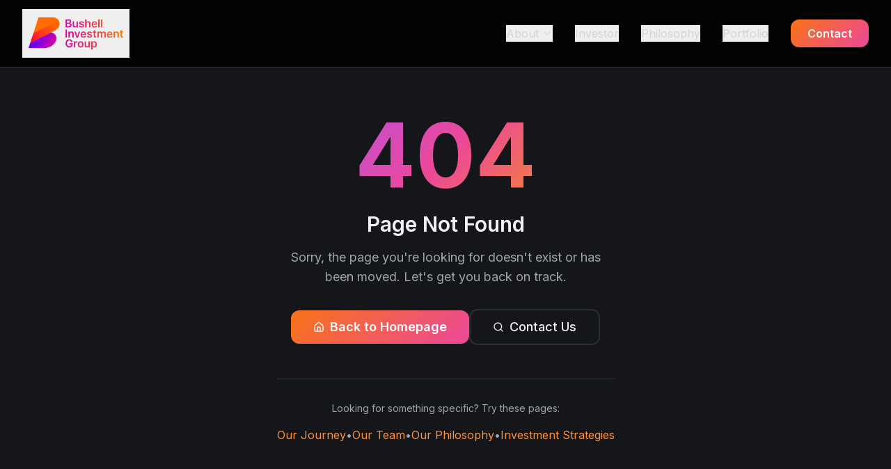

--- FILE ---
content_type: text/html; charset=UTF-8
request_url: https://bushellinvestmentgroup.com/aldo-logo-black-01-1/
body_size: 4900
content:
<!DOCTYPE html>
<html lang="en">
  <head>
    <meta charset="UTF-8" />
    <meta name="viewport" content="width=device-width, initial-scale=1.0, maximum-scale=1" />
    <title>Bushell Investment Group | UK Family Office & Growth Capital</title>
    <meta name="description" content="Bushell Investment Group is a UK-based family office investing in service businesses. We provide growth capital and strategic partnerships to drive exceptional value creation." />
    <meta name="keywords" content="family office UK, private equity, growth capital, UK investment, service businesses, strategic partnerships, value creation" />
    <meta name="author" content="Bushell Investment Group" />
    <meta name="robots" content="index, follow" />
    
    <!-- Favicon -->
    <link rel="icon" type="image/png" href="/favicon.png" />
    
    <!-- Open Graph / Facebook -->
    <meta property="og:type" content="website" />
    <meta property="og:url" content="https://www.bushellinvestmentgroup.com/" />
    <meta property="og:title" content="Bushell Investment Group | UK Family Office & Growth Capital" />
    <meta property="og:description" content="Bushell Investment Group is a UK-based family office investing in service businesses. We provide growth capital and strategic partnerships to drive exceptional value creation." />
    <meta property="og:image" content="https://www.bushellinvestmentgroup.com/og-image.jpg" />
    <meta property="og:site_name" content="Bushell Investment Group" />
    
    <!-- Twitter -->
    <meta name="twitter:card" content="summary_large_image" />
    <meta name="twitter:url" content="https://www.bushellinvestmentgroup.com/" />
    <meta name="twitter:title" content="Bushell Investment Group | UK Family Office & Growth Capital" />
    <meta name="twitter:description" content="Bushell Investment Group is a UK-based family office investing in service businesses. We provide growth capital and strategic partnerships to drive exceptional value creation." />
    <meta name="twitter:image" content="https://www.bushellinvestmentgroup.com/og-image.jpg" />
    
    <link rel="canonical" href="https://www.bushellinvestmentgroup.com/" />
    <link rel="preconnect" href="https://fonts.googleapis.com">
    <link rel="preconnect" href="https://fonts.gstatic.com" crossorigin>
    <link href="https://fonts.googleapis.com/css2?family=Architects+Daughter&family=DM+Sans:ital,opsz,wght@0,9..40,100..1000;1,9..40,100..1000&family=Fira+Code:wght@300..700&family=Geist+Mono:wght@100..900&family=Geist:wght@100..900&family=IBM+Plex+Mono:ital,wght@0,100;0,200;0,300;0,400;0,500;0,600;0,700;1,100;1,200;1,300;1,400;1,500;1,600;1,700&family=IBM+Plex+Sans:ital,wght@0,100..700;1,100..700&family=Inter:ital,opsz,wght@0,14..32,100..900;1,14..32,100..900&family=JetBrains+Mono:ital,wght@0,100..800;1,100..800&family=Libre+Baskerville:ital,wght@0,400;0,700;1,400&family=Lora:ital,wght@0,400..700;1,400..700&family=Merriweather:ital,opsz,wght@0,18..144,300..900;1,18..144,300..900&family=Montserrat:ital,wght@0,100..900;1,100..900&family=Open+Sans:ital,wght@0,300..800;1,300..800&family=Outfit:wght@100..900&family=Oxanium:wght@200..800&family=Playfair+Display:ital,wght@0,400..900;1,400..900&family=Plus+Jakarta+Sans:ital,wght@0,200..800;1,200..800&family=Poppins:ital,wght@0,100;0,200;0,300;0,400;0,500;0,600;0,700;0,800;0,900;1,100;1,200;1,300;1,400;1,500;1,600;1,700;1,800;1,900&family=Roboto+Mono:ital,wght@0,100..700;1,100..700&family=Roboto:ital,wght@0,100..900;1,100..900&family=Source+Code+Pro:ital,wght@0,200..900;1,200..900&family=Source+Serif+4:ital,opsz,wght@0,8..60,200..900;1,8..60,200..900&family=Space+Grotesk:wght@300..700&family=Space+Mono:ital,wght@0,400;0,700;1,400;1,700&display=swap" rel="stylesheet">
    
    <!-- Structured Data -->
    <script type="application/ld+json">
    {
      "@context": "https://schema.org",
      "@type": "Organization",
      "name": "Bushell Investment Group",
      "url": "https://www.bushellinvestmentgroup.com",
      "logo": "https://www.bushellinvestmentgroup.com/logo.png",
      "description": "UK-based family office investing in service businesses",
      "address": {
        "@type": "PostalAddress",
        "streetAddress": "Nationworld House, Guardian Warehousing, Noose Lane",
        "addressLocality": "Willenhall",
        "postalCode": "WV13 3AP",
        "addressCountry": "GB"
      },
      "contactPoint": {
        "@type": "ContactPoint",
        "telephone": "+44-121-348-7809",
        "contactType": "Customer Service",
        "email": "info@bushellinvestmentgroup.com"
      },
      "sameAs": [
        "https://www.linkedin.com/company/bushell-investment-group---business-services-limited/"
      ]
    }
    </script>
    <script type="module" crossorigin src="/assets/index-CqfrbgP4.js"></script>
    <link rel="stylesheet" crossorigin href="/assets/index-DyWvsTIz.css">
  </head>
  <body>
    <div id="root"></div>
    <!-- This is a replit script which adds a banner on the top of the page when opened in development mode outside the replit environment -->
    <script type="text/javascript" src="https://replit.com/public/js/replit-dev-banner.js"></script>
  </body>
</html>

--- FILE ---
content_type: application/javascript; charset=UTF-8
request_url: https://bushellinvestmentgroup.com/assets/index-CqfrbgP4.js
body_size: 681618
content:
const __vite__mapDeps=(i,m=__vite__mapDeps,d=(m.f||(m.f=["assets/react-v4GGbcF2.js","assets/custom-media-element-BTc9lN-c.js","assets/hls-Biuokdr3.js","assets/react-DS2aSXfu.js","assets/index-7zcBeTm5.js"])))=>i.map(i=>d[i]);
var pA=Object.defineProperty;var _g=e=>{throw TypeError(e)};var mA=(e,t,n)=>t in e?pA(e,t,{enumerable:!0,configurable:!0,writable:!0,value:n}):e[t]=n;var k=(e,t,n)=>mA(e,typeof t!="symbol"?t+"":t,n),Cd=(e,t,n)=>t.has(e)||_g("Cannot "+n);var j=(e,t,n)=>(Cd(e,t,"read from private field"),n?n.call(e):t.get(e)),ge=(e,t,n)=>t.has(e)?_g("Cannot add the same private member more than once"):t instanceof WeakSet?t.add(e):t.set(e,n),ce=(e,t,n,r)=>(Cd(e,t,"write to private field"),r?r.call(e,n):t.set(e,n),n),qe=(e,t,n)=>(Cd(e,t,"access private method"),n);var jl=(e,t,n,r)=>({set _(s){ce(e,t,s,n)},get _(){return j(e,t,r)}});function gA(e,t){for(var n=0;n<t.length;n++){const r=t[n];if(typeof r!="string"&&!Array.isArray(r)){for(const s in r)if(s!=="default"&&!(s in e)){const i=Object.getOwnPropertyDescriptor(r,s);i&&Object.defineProperty(e,s,i.get?i:{enumerable:!0,get:()=>r[s]})}}}return Object.freeze(Object.defineProperty(e,Symbol.toStringTag,{value:"Module"}))}(function(){const t=document.createElement("link").relList;if(t&&t.supports&&t.supports("modulepreload"))return;for(const s of document.querySelectorAll('link[rel="modulepreload"]'))r(s);new MutationObserver(s=>{for(const i of s)if(i.type==="childList")for(const o of i.addedNodes)o.tagName==="LINK"&&o.rel==="modulepreload"&&r(o)}).observe(document,{childList:!0,subtree:!0});function n(s){const i={};return s.integrity&&(i.integrity=s.integrity),s.referrerPolicy&&(i.referrerPolicy=s.referrerPolicy),s.crossOrigin==="use-credentials"?i.credentials="include":s.crossOrigin==="anonymous"?i.credentials="omit":i.credentials="same-origin",i}function r(s){if(s.ep)return;s.ep=!0;const i=n(s);fetch(s.href,i)}})();function rS(e){return e&&e.__esModule&&Object.prototype.hasOwnProperty.call(e,"default")?e.default:e}var sS={exports:{}},ju={},iS={exports:{}},pe={};/**
 * @license React
 * react.production.min.js
 *
 * Copyright (c) Facebook, Inc. and its affiliates.
 *
 * This source code is licensed under the MIT license found in the
 * LICENSE file in the root directory of this source tree.
 */var hl=Symbol.for("react.element"),yA=Symbol.for("react.portal"),vA=Symbol.for("react.fragment"),xA=Symbol.for("react.strict_mode"),wA=Symbol.for("react.profiler"),bA=Symbol.for("react.provider"),SA=Symbol.for("react.context"),CA=Symbol.for("react.forward_ref"),TA=Symbol.for("react.suspense"),kA=Symbol.for("react.memo"),PA=Symbol.for("react.lazy"),Ag=Symbol.iterator;function EA(e){return e===null||typeof e!="object"?null:(e=Ag&&e[Ag]||e["@@iterator"],typeof e=="function"?e:null)}var oS={isMounted:function(){return!1},enqueueForceUpdate:function(){},enqueueReplaceState:function(){},enqueueSetState:function(){}},aS=Object.assign,lS={};function Eo(e,t,n){this.props=e,this.context=t,this.refs=lS,this.updater=n||oS}Eo.prototype.isReactComponent={};Eo.prototype.setState=function(e,t){if(typeof e!="object"&&typeof e!="function"&&e!=null)throw Error("setState(...): takes an object of state variables to update or a function which returns an object of state variables.");this.updater.enqueueSetState(this,e,t,"setState")};Eo.prototype.forceUpdate=function(e){this.updater.enqueueForceUpdate(this,e,"forceUpdate")};function cS(){}cS.prototype=Eo.prototype;function bp(e,t,n){this.props=e,this.context=t,this.refs=lS,this.updater=n||oS}var Sp=bp.prototype=new cS;Sp.constructor=bp;aS(Sp,Eo.prototype);Sp.isPureReactComponent=!0;var jg=Array.isArray,uS=Object.prototype.hasOwnProperty,Cp={current:null},dS={key:!0,ref:!0,__self:!0,__source:!0};function fS(e,t,n){var r,s={},i=null,o=null;if(t!=null)for(r in t.ref!==void 0&&(o=t.ref),t.key!==void 0&&(i=""+t.key),t)uS.call(t,r)&&!dS.hasOwnProperty(r)&&(s[r]=t[r]);var a=arguments.length-2;if(a===1)s.children=n;else if(1<a){for(var l=Array(a),c=0;c<a;c++)l[c]=arguments[c+2];s.children=l}if(e&&e.defaultProps)for(r in a=e.defaultProps,a)s[r]===void 0&&(s[r]=a[r]);return{$$typeof:hl,type:e,key:i,ref:o,props:s,_owner:Cp.current}}function NA(e,t){return{$$typeof:hl,type:e.type,key:t,ref:e.ref,props:e.props,_owner:e._owner}}function Tp(e){return typeof e=="object"&&e!==null&&e.$$typeof===hl}function _A(e){var t={"=":"=0",":":"=2"};return"$"+e.replace(/[=:]/g,function(n){return t[n]})}var Rg=/\/+/g;function Td(e,t){return typeof e=="object"&&e!==null&&e.key!=null?_A(""+e.key):t.toString(36)}function ac(e,t,n,r,s){var i=typeof e;(i==="undefined"||i==="boolean")&&(e=null);var o=!1;if(e===null)o=!0;else switch(i){case"string":case"number":o=!0;break;case"object":switch(e.$$typeof){case hl:case yA:o=!0}}if(o)return o=e,s=s(o),e=r===""?"."+Td(o,0):r,jg(s)?(n="",e!=null&&(n=e.replace(Rg,"$&/")+"/"),ac(s,t,n,"",function(c){return c})):s!=null&&(Tp(s)&&(s=NA(s,n+(!s.key||o&&o.key===s.key?"":(""+s.key).replace(Rg,"$&/")+"/")+e)),t.push(s)),1;if(o=0,r=r===""?".":r+":",jg(e))for(var a=0;a<e.length;a++){i=e[a];var l=r+Td(i,a);o+=ac(i,t,n,l,s)}else if(l=EA(e),typeof l=="function")for(e=l.call(e),a=0;!(i=e.next()).done;)i=i.value,l=r+Td(i,a++),o+=ac(i,t,n,l,s);else if(i==="object")throw t=String(e),Error("Objects are not valid as a React child (found: "+(t==="[object Object]"?"object with keys {"+Object.keys(e).join(", ")+"}":t)+"). If you meant to render a collection of children, use an array instead.");return o}function Rl(e,t,n){if(e==null)return e;var r=[],s=0;return ac(e,r,"","",function(i){return t.call(n,i,s++)}),r}function AA(e){if(e._status===-1){var t=e._result;t=t(),t.then(function(n){(e._status===0||e._status===-1)&&(e._status=1,e._result=n)},function(n){(e._status===0||e._status===-1)&&(e._status=2,e._result=n)}),e._status===-1&&(e._status=0,e._result=t)}if(e._status===1)return e._result.default;throw e._result}var Ft={current:null},lc={transition:null},jA={ReactCurrentDispatcher:Ft,ReactCurrentBatchConfig:lc,ReactCurrentOwner:Cp};function hS(){throw Error("act(...) is not supported in production builds of React.")}pe.Children={map:Rl,forEach:function(e,t,n){Rl(e,function(){t.apply(this,arguments)},n)},count:function(e){var t=0;return Rl(e,function(){t++}),t},toArray:function(e){return Rl(e,function(t){return t})||[]},only:function(e){if(!Tp(e))throw Error("React.Children.only expected to receive a single React element child.");return e}};pe.Component=Eo;pe.Fragment=vA;pe.Profiler=wA;pe.PureComponent=bp;pe.StrictMode=xA;pe.Suspense=TA;pe.__SECRET_INTERNALS_DO_NOT_USE_OR_YOU_WILL_BE_FIRED=jA;pe.act=hS;pe.cloneElement=function(e,t,n){if(e==null)throw Error("React.cloneElement(...): The argument must be a React element, but you passed "+e+".");var r=aS({},e.props),s=e.key,i=e.ref,o=e._owner;if(t!=null){if(t.ref!==void 0&&(i=t.ref,o=Cp.current),t.key!==void 0&&(s=""+t.key),e.type&&e.type.defaultProps)var a=e.type.defaultProps;for(l in t)uS.call(t,l)&&!dS.hasOwnProperty(l)&&(r[l]=t[l]===void 0&&a!==void 0?a[l]:t[l])}var l=arguments.length-2;if(l===1)r.children=n;else if(1<l){a=Array(l);for(var c=0;c<l;c++)a[c]=arguments[c+2];r.children=a}return{$$typeof:hl,type:e.type,key:s,ref:i,props:r,_owner:o}};pe.createContext=function(e){return e={$$typeof:SA,_currentValue:e,_currentValue2:e,_threadCount:0,Provider:null,Consumer:null,_defaultValue:null,_globalName:null},e.Provider={$$typeof:bA,_context:e},e.Consumer=e};pe.createElement=fS;pe.createFactory=function(e){var t=fS.bind(null,e);return t.type=e,t};pe.createRef=function(){return{current:null}};pe.forwardRef=function(e){return{$$typeof:CA,render:e}};pe.isValidElement=Tp;pe.lazy=function(e){return{$$typeof:PA,_payload:{_status:-1,_result:e},_init:AA}};pe.memo=function(e,t){return{$$typeof:kA,type:e,compare:t===void 0?null:t}};pe.startTransition=function(e){var t=lc.transition;lc.transition={};try{e()}finally{lc.transition=t}};pe.unstable_act=hS;pe.useCallback=function(e,t){return Ft.current.useCallback(e,t)};pe.useContext=function(e){return Ft.current.useContext(e)};pe.useDebugValue=function(){};pe.useDeferredValue=function(e){return Ft.current.useDeferredValue(e)};pe.useEffect=function(e,t){return Ft.current.useEffect(e,t)};pe.useId=function(){return Ft.current.useId()};pe.useImperativeHandle=function(e,t,n){return Ft.current.useImperativeHandle(e,t,n)};pe.useInsertionEffect=function(e,t){return Ft.current.useInsertionEffect(e,t)};pe.useLayoutEffect=function(e,t){return Ft.current.useLayoutEffect(e,t)};pe.useMemo=function(e,t){return Ft.current.useMemo(e,t)};pe.useReducer=function(e,t,n){return Ft.current.useReducer(e,t,n)};pe.useRef=function(e){return Ft.current.useRef(e)};pe.useState=function(e){return Ft.current.useState(e)};pe.useSyncExternalStore=function(e,t,n){return Ft.current.useSyncExternalStore(e,t,n)};pe.useTransition=function(){return Ft.current.useTransition()};pe.version="18.3.1";iS.exports=pe;var g=iS.exports;const se=rS(g),pS=gA({__proto__:null,default:se},[g]);/**
 * @license React
 * react-jsx-runtime.production.min.js
 *
 * Copyright (c) Facebook, Inc. and its affiliates.
 *
 * This source code is licensed under the MIT license found in the
 * LICENSE file in the root directory of this source tree.
 */var RA=g,IA=Symbol.for("react.element"),MA=Symbol.for("react.fragment"),OA=Object.prototype.hasOwnProperty,DA=RA.__SECRET_INTERNALS_DO_NOT_USE_OR_YOU_WILL_BE_FIRED.ReactCurrentOwner,LA={key:!0,ref:!0,__self:!0,__source:!0};function mS(e,t,n){var r,s={},i=null,o=null;n!==void 0&&(i=""+n),t.key!==void 0&&(i=""+t.key),t.ref!==void 0&&(o=t.ref);for(r in t)OA.call(t,r)&&!LA.hasOwnProperty(r)&&(s[r]=t[r]);if(e&&e.defaultProps)for(r in t=e.defaultProps,t)s[r]===void 0&&(s[r]=t[r]);return{$$typeof:IA,type:e,key:i,ref:o,props:s,_owner:DA.current}}ju.Fragment=MA;ju.jsx=mS;ju.jsxs=mS;sS.exports=ju;var u=sS.exports,gS={exports:{}},an={},yS={exports:{}},vS={};/**
 * @license React
 * scheduler.production.min.js
 *
 * Copyright (c) Facebook, Inc. and its affiliates.
 *
 * This source code is licensed under the MIT license found in the
 * LICENSE file in the root directory of this source tree.
 */(function(e){function t(A,z){var X=A.length;A.push(z);e:for(;0<X;){var le=X-1>>>1,Ce=A[le];if(0<s(Ce,z))A[le]=z,A[X]=Ce,X=le;else break e}}function n(A){return A.length===0?null:A[0]}function r(A){if(A.length===0)return null;var z=A[0],X=A.pop();if(X!==z){A[0]=X;e:for(var le=0,Ce=A.length,lt=Ce>>>1;le<lt;){var Ge=2*(le+1)-1,Gt=A[Ge],ft=Ge+1,re=A[ft];if(0>s(Gt,X))ft<Ce&&0>s(re,Gt)?(A[le]=re,A[ft]=X,le=ft):(A[le]=Gt,A[Ge]=X,le=Ge);else if(ft<Ce&&0>s(re,X))A[le]=re,A[ft]=X,le=ft;else break e}}return z}function s(A,z){var X=A.sortIndex-z.sortIndex;return X!==0?X:A.id-z.id}if(typeof performance=="object"&&typeof performance.now=="function"){var i=performance;e.unstable_now=function(){return i.now()}}else{var o=Date,a=o.now();e.unstable_now=function(){return o.now()-a}}var l=[],c=[],d=1,f=null,h=3,x=!1,b=!1,m=!1,w=typeof setTimeout=="function"?setTimeout:null,y=typeof clearTimeout=="function"?clearTimeout:null,p=typeof setImmediate<"u"?setImmediate:null;typeof navigator<"u"&&navigator.scheduling!==void 0&&navigator.scheduling.isInputPending!==void 0&&navigator.scheduling.isInputPending.bind(navigator.scheduling);function v(A){for(var z=n(c);z!==null;){if(z.callback===null)r(c);else if(z.startTime<=A)r(c),z.sortIndex=z.expirationTime,t(l,z);else break;z=n(c)}}function S(A){if(m=!1,v(A),!b)if(n(l)!==null)b=!0,Y(C);else{var z=n(c);z!==null&&q(S,z.startTime-A)}}function C(A,z){b=!1,m&&(m=!1,y(N),N=-1),x=!0;var X=h;try{for(v(z),f=n(l);f!==null&&(!(f.expirationTime>z)||A&&!G());){var le=f.callback;if(typeof le=="function"){f.callback=null,h=f.priorityLevel;var Ce=le(f.expirationTime<=z);z=e.unstable_now(),typeof Ce=="function"?f.callback=Ce:f===n(l)&&r(l),v(z)}else r(l);f=n(l)}if(f!==null)var lt=!0;else{var Ge=n(c);Ge!==null&&q(S,Ge.startTime-z),lt=!1}return lt}finally{f=null,h=X,x=!1}}var P=!1,E=null,N=-1,I=5,L=-1;function G(){return!(e.unstable_now()-L<I)}function D(){if(E!==null){var A=e.unstable_now();L=A;var z=!0;try{z=E(!0,A)}finally{z?$():(P=!1,E=null)}}else P=!1}var $;if(typeof p=="function")$=function(){p(D)};else if(typeof MessageChannel<"u"){var O=new MessageChannel,ne=O.port2;O.port1.onmessage=D,$=function(){ne.postMessage(null)}}else $=function(){w(D,0)};function Y(A){E=A,P||(P=!0,$())}function q(A,z){N=w(function(){A(e.unstable_now())},z)}e.unstable_IdlePriority=5,e.unstable_ImmediatePriority=1,e.unstable_LowPriority=4,e.unstable_NormalPriority=3,e.unstable_Profiling=null,e.unstable_UserBlockingPriority=2,e.unstable_cancelCallback=function(A){A.callback=null},e.unstable_continueExecution=function(){b||x||(b=!0,Y(C))},e.unstable_forceFrameRate=function(A){0>A||125<A?console.error("forceFrameRate takes a positive int between 0 and 125, forcing frame rates higher than 125 fps is not supported"):I=0<A?Math.floor(1e3/A):5},e.unstable_getCurrentPriorityLevel=function(){return h},e.unstable_getFirstCallbackNode=function(){return n(l)},e.unstable_next=function(A){switch(h){case 1:case 2:case 3:var z=3;break;default:z=h}var X=h;h=z;try{return A()}finally{h=X}},e.unstable_pauseExecution=function(){},e.unstable_requestPaint=function(){},e.unstable_runWithPriority=function(A,z){switch(A){case 1:case 2:case 3:case 4:case 5:break;default:A=3}var X=h;h=A;try{return z()}finally{h=X}},e.unstable_scheduleCallback=function(A,z,X){var le=e.unstable_now();switch(typeof X=="object"&&X!==null?(X=X.delay,X=typeof X=="number"&&0<X?le+X:le):X=le,A){case 1:var Ce=-1;break;case 2:Ce=250;break;case 5:Ce=1073741823;break;case 4:Ce=1e4;break;default:Ce=5e3}return Ce=X+Ce,A={id:d++,callback:z,priorityLevel:A,startTime:X,expirationTime:Ce,sortIndex:-1},X>le?(A.sortIndex=X,t(c,A),n(l)===null&&A===n(c)&&(m?(y(N),N=-1):m=!0,q(S,X-le))):(A.sortIndex=Ce,t(l,A),b||x||(b=!0,Y(C))),A},e.unstable_shouldYield=G,e.unstable_wrapCallback=function(A){var z=h;return function(){var X=h;h=z;try{return A.apply(this,arguments)}finally{h=X}}}})(vS);yS.exports=vS;var VA=yS.exports;/**
 * @license React
 * react-dom.production.min.js
 *
 * Copyright (c) Facebook, Inc. and its affiliates.
 *
 * This source code is licensed under the MIT license found in the
 * LICENSE file in the root directory of this source tree.
 */var FA=g,rn=VA;function F(e){for(var t="https://reactjs.org/docs/error-decoder.html?invariant="+e,n=1;n<arguments.length;n++)t+="&args[]="+encodeURIComponent(arguments[n]);return"Minified React error #"+e+"; visit "+t+" for the full message or use the non-minified dev environment for full errors and additional helpful warnings."}var xS=new Set,ka={};function ii(e,t){co(e,t),co(e+"Capture",t)}function co(e,t){for(ka[e]=t,e=0;e<t.length;e++)xS.add(t[e])}var br=!(typeof window>"u"||typeof window.document>"u"||typeof window.document.createElement>"u"),jf=Object.prototype.hasOwnProperty,BA=/^[:A-Z_a-z\u00C0-\u00D6\u00D8-\u00F6\u00F8-\u02FF\u0370-\u037D\u037F-\u1FFF\u200C-\u200D\u2070-\u218F\u2C00-\u2FEF\u3001-\uD7FF\uF900-\uFDCF\uFDF0-\uFFFD][:A-Z_a-z\u00C0-\u00D6\u00D8-\u00F6\u00F8-\u02FF\u0370-\u037D\u037F-\u1FFF\u200C-\u200D\u2070-\u218F\u2C00-\u2FEF\u3001-\uD7FF\uF900-\uFDCF\uFDF0-\uFFFD\-.0-9\u00B7\u0300-\u036F\u203F-\u2040]*$/,Ig={},Mg={};function zA(e){return jf.call(Mg,e)?!0:jf.call(Ig,e)?!1:BA.test(e)?Mg[e]=!0:(Ig[e]=!0,!1)}function UA(e,t,n,r){if(n!==null&&n.type===0)return!1;switch(typeof t){case"function":case"symbol":return!0;case"boolean":return r?!1:n!==null?!n.acceptsBooleans:(e=e.toLowerCase().slice(0,5),e!=="data-"&&e!=="aria-");default:return!1}}function $A(e,t,n,r){if(t===null||typeof t>"u"||UA(e,t,n,r))return!0;if(r)return!1;if(n!==null)switch(n.type){case 3:return!t;case 4:return t===!1;case 5:return isNaN(t);case 6:return isNaN(t)||1>t}return!1}function Bt(e,t,n,r,s,i,o){this.acceptsBooleans=t===2||t===3||t===4,this.attributeName=r,this.attributeNamespace=s,this.mustUseProperty=n,this.propertyName=e,this.type=t,this.sanitizeURL=i,this.removeEmptyString=o}var xt={};"children dangerouslySetInnerHTML defaultValue defaultChecked innerHTML suppressContentEditableWarning suppressHydrationWarning style".split(" ").forEach(function(e){xt[e]=new Bt(e,0,!1,e,null,!1,!1)});[["acceptCharset","accept-charset"],["className","class"],["htmlFor","for"],["httpEquiv","http-equiv"]].forEach(function(e){var t=e[0];xt[t]=new Bt(t,1,!1,e[1],null,!1,!1)});["contentEditable","draggable","spellCheck","value"].forEach(function(e){xt[e]=new Bt(e,2,!1,e.toLowerCase(),null,!1,!1)});["autoReverse","externalResourcesRequired","focusable","preserveAlpha"].forEach(function(e){xt[e]=new Bt(e,2,!1,e,null,!1,!1)});"allowFullScreen async autoFocus autoPlay controls default defer disabled disablePictureInPicture disableRemotePlayback formNoValidate hidden loop noModule noValidate open playsInline readOnly required reversed scoped seamless itemScope".split(" ").forEach(function(e){xt[e]=new Bt(e,3,!1,e.toLowerCase(),null,!1,!1)});["checked","multiple","muted","selected"].forEach(function(e){xt[e]=new Bt(e,3,!0,e,null,!1,!1)});["capture","download"].forEach(function(e){xt[e]=new Bt(e,4,!1,e,null,!1,!1)});["cols","rows","size","span"].forEach(function(e){xt[e]=new Bt(e,6,!1,e,null,!1,!1)});["rowSpan","start"].forEach(function(e){xt[e]=new Bt(e,5,!1,e.toLowerCase(),null,!1,!1)});var kp=/[\-:]([a-z])/g;function Pp(e){return e[1].toUpperCase()}"accent-height alignment-baseline arabic-form baseline-shift cap-height clip-path clip-rule color-interpolation color-interpolation-filters color-profile color-rendering dominant-baseline enable-background fill-opacity fill-rule flood-color flood-opacity font-family font-size font-size-adjust font-stretch font-style font-variant font-weight glyph-name glyph-orientation-horizontal glyph-orientation-vertical horiz-adv-x horiz-origin-x image-rendering letter-spacing lighting-color marker-end marker-mid marker-start overline-position overline-thickness paint-order panose-1 pointer-events rendering-intent shape-rendering stop-color stop-opacity strikethrough-position strikethrough-thickness stroke-dasharray stroke-dashoffset stroke-linecap stroke-linejoin stroke-miterlimit stroke-opacity stroke-width text-anchor text-decoration text-rendering underline-position underline-thickness unicode-bidi unicode-range units-per-em v-alphabetic v-hanging v-ideographic v-mathematical vector-effect vert-adv-y vert-origin-x vert-origin-y word-spacing writing-mode xmlns:xlink x-height".split(" ").forEach(function(e){var t=e.replace(kp,Pp);xt[t]=new Bt(t,1,!1,e,null,!1,!1)});"xlink:actuate xlink:arcrole xlink:role xlink:show xlink:title xlink:type".split(" ").forEach(function(e){var t=e.replace(kp,Pp);xt[t]=new Bt(t,1,!1,e,"http://www.w3.org/1999/xlink",!1,!1)});["xml:base","xml:lang","xml:space"].forEach(function(e){var t=e.replace(kp,Pp);xt[t]=new Bt(t,1,!1,e,"http://www.w3.org/XML/1998/namespace",!1,!1)});["tabIndex","crossOrigin"].forEach(function(e){xt[e]=new Bt(e,1,!1,e.toLowerCase(),null,!1,!1)});xt.xlinkHref=new Bt("xlinkHref",1,!1,"xlink:href","http://www.w3.org/1999/xlink",!0,!1);["src","href","action","formAction"].forEach(function(e){xt[e]=new Bt(e,1,!1,e.toLowerCase(),null,!0,!0)});function Ep(e,t,n,r){var s=xt.hasOwnProperty(t)?xt[t]:null;(s!==null?s.type!==0:r||!(2<t.length)||t[0]!=="o"&&t[0]!=="O"||t[1]!=="n"&&t[1]!=="N")&&($A(t,n,s,r)&&(n=null),r||s===null?zA(t)&&(n===null?e.removeAttribute(t):e.setAttribute(t,""+n)):s.mustUseProperty?e[s.propertyName]=n===null?s.type===3?!1:"":n:(t=s.attributeName,r=s.attributeNamespace,n===null?e.removeAttribute(t):(s=s.type,n=s===3||s===4&&n===!0?"":""+n,r?e.setAttributeNS(r,t,n):e.setAttribute(t,n))))}var _r=FA.__SECRET_INTERNALS_DO_NOT_USE_OR_YOU_WILL_BE_FIRED,Il=Symbol.for("react.element"),Ti=Symbol.for("react.portal"),ki=Symbol.for("react.fragment"),Np=Symbol.for("react.strict_mode"),Rf=Symbol.for("react.profiler"),wS=Symbol.for("react.provider"),bS=Symbol.for("react.context"),_p=Symbol.for("react.forward_ref"),If=Symbol.for("react.suspense"),Mf=Symbol.for("react.suspense_list"),Ap=Symbol.for("react.memo"),Fr=Symbol.for("react.lazy"),SS=Symbol.for("react.offscreen"),Og=Symbol.iterator;function Do(e){return e===null||typeof e!="object"?null:(e=Og&&e[Og]||e["@@iterator"],typeof e=="function"?e:null)}var Ue=Object.assign,kd;function Yo(e){if(kd===void 0)try{throw Error()}catch(n){var t=n.stack.trim().match(/\n( *(at )?)/);kd=t&&t[1]||""}return`
`+kd+e}var Pd=!1;function Ed(e,t){if(!e||Pd)return"";Pd=!0;var n=Error.prepareStackTrace;Error.prepareStackTrace=void 0;try{if(t)if(t=function(){throw Error()},Object.defineProperty(t.prototype,"props",{set:function(){throw Error()}}),typeof Reflect=="object"&&Reflect.construct){try{Reflect.construct(t,[])}catch(c){var r=c}Reflect.construct(e,[],t)}else{try{t.call()}catch(c){r=c}e.call(t.prototype)}else{try{throw Error()}catch(c){r=c}e()}}catch(c){if(c&&r&&typeof c.stack=="string"){for(var s=c.stack.split(`
`),i=r.stack.split(`
`),o=s.length-1,a=i.length-1;1<=o&&0<=a&&s[o]!==i[a];)a--;for(;1<=o&&0<=a;o--,a--)if(s[o]!==i[a]){if(o!==1||a!==1)do if(o--,a--,0>a||s[o]!==i[a]){var l=`
`+s[o].replace(" at new "," at ");return e.displayName&&l.includes("<anonymous>")&&(l=l.replace("<anonymous>",e.displayName)),l}while(1<=o&&0<=a);break}}}finally{Pd=!1,Error.prepareStackTrace=n}return(e=e?e.displayName||e.name:"")?Yo(e):""}function WA(e){switch(e.tag){case 5:return Yo(e.type);case 16:return Yo("Lazy");case 13:return Yo("Suspense");case 19:return Yo("SuspenseList");case 0:case 2:case 15:return e=Ed(e.type,!1),e;case 11:return e=Ed(e.type.render,!1),e;case 1:return e=Ed(e.type,!0),e;default:return""}}function Of(e){if(e==null)return null;if(typeof e=="function")return e.displayName||e.name||null;if(typeof e=="string")return e;switch(e){case ki:return"Fragment";case Ti:return"Portal";case Rf:return"Profiler";case Np:return"StrictMode";case If:return"Suspense";case Mf:return"SuspenseList"}if(typeof e=="object")switch(e.$$typeof){case bS:return(e.displayName||"Context")+".Consumer";case wS:return(e._context.displayName||"Context")+".Provider";case _p:var t=e.render;return e=e.displayName,e||(e=t.displayName||t.name||"",e=e!==""?"ForwardRef("+e+")":"ForwardRef"),e;case Ap:return t=e.displayName||null,t!==null?t:Of(e.type)||"Memo";case Fr:t=e._payload,e=e._init;try{return Of(e(t))}catch{}}return null}function HA(e){var t=e.type;switch(e.tag){case 24:return"Cache";case 9:return(t.displayName||"Context")+".Consumer";case 10:return(t._context.displayName||"Context")+".Provider";case 18:return"DehydratedFragment";case 11:return e=t.render,e=e.displayName||e.name||"",t.displayName||(e!==""?"ForwardRef("+e+")":"ForwardRef");case 7:return"Fragment";case 5:return t;case 4:return"Portal";case 3:return"Root";case 6:return"Text";case 16:return Of(t);case 8:return t===Np?"StrictMode":"Mode";case 22:return"Offscreen";case 12:return"Profiler";case 21:return"Scope";case 13:return"Suspense";case 19:return"SuspenseList";case 25:return"TracingMarker";case 1:case 0:case 17:case 2:case 14:case 15:if(typeof t=="function")return t.displayName||t.name||null;if(typeof t=="string")return t}return null}function cs(e){switch(typeof e){case"boolean":case"number":case"string":case"undefined":return e;case"object":return e;default:return""}}function CS(e){var t=e.type;return(e=e.nodeName)&&e.toLowerCase()==="input"&&(t==="checkbox"||t==="radio")}function KA(e){var t=CS(e)?"checked":"value",n=Object.getOwnPropertyDescriptor(e.constructor.prototype,t),r=""+e[t];if(!e.hasOwnProperty(t)&&typeof n<"u"&&typeof n.get=="function"&&typeof n.set=="function"){var s=n.get,i=n.set;return Object.defineProperty(e,t,{configurable:!0,get:function(){return s.call(this)},set:function(o){r=""+o,i.call(this,o)}}),Object.defineProperty(e,t,{enumerable:n.enumerable}),{getValue:function(){return r},setValue:function(o){r=""+o},stopTracking:function(){e._valueTracker=null,delete e[t]}}}}function Ml(e){e._valueTracker||(e._valueTracker=KA(e))}function TS(e){if(!e)return!1;var t=e._valueTracker;if(!t)return!0;var n=t.getValue(),r="";return e&&(r=CS(e)?e.checked?"true":"false":e.value),e=r,e!==n?(t.setValue(e),!0):!1}function jc(e){if(e=e||(typeof document<"u"?document:void 0),typeof e>"u")return null;try{return e.activeElement||e.body}catch{return e.body}}function Df(e,t){var n=t.checked;return Ue({},t,{defaultChecked:void 0,defaultValue:void 0,value:void 0,checked:n??e._wrapperState.initialChecked})}function Dg(e,t){var n=t.defaultValue==null?"":t.defaultValue,r=t.checked!=null?t.checked:t.defaultChecked;n=cs(t.value!=null?t.value:n),e._wrapperState={initialChecked:r,initialValue:n,controlled:t.type==="checkbox"||t.type==="radio"?t.checked!=null:t.value!=null}}function kS(e,t){t=t.checked,t!=null&&Ep(e,"checked",t,!1)}function Lf(e,t){kS(e,t);var n=cs(t.value),r=t.type;if(n!=null)r==="number"?(n===0&&e.value===""||e.value!=n)&&(e.value=""+n):e.value!==""+n&&(e.value=""+n);else if(r==="submit"||r==="reset"){e.removeAttribute("value");return}t.hasOwnProperty("value")?Vf(e,t.type,n):t.hasOwnProperty("defaultValue")&&Vf(e,t.type,cs(t.defaultValue)),t.checked==null&&t.defaultChecked!=null&&(e.defaultChecked=!!t.defaultChecked)}function Lg(e,t,n){if(t.hasOwnProperty("value")||t.hasOwnProperty("defaultValue")){var r=t.type;if(!(r!=="submit"&&r!=="reset"||t.value!==void 0&&t.value!==null))return;t=""+e._wrapperState.initialValue,n||t===e.value||(e.value=t),e.defaultValue=t}n=e.name,n!==""&&(e.name=""),e.defaultChecked=!!e._wrapperState.initialChecked,n!==""&&(e.name=n)}function Vf(e,t,n){(t!=="number"||jc(e.ownerDocument)!==e)&&(n==null?e.defaultValue=""+e._wrapperState.initialValue:e.defaultValue!==""+n&&(e.defaultValue=""+n))}var Jo=Array.isArray;function Ui(e,t,n,r){if(e=e.options,t){t={};for(var s=0;s<n.length;s++)t["$"+n[s]]=!0;for(n=0;n<e.length;n++)s=t.hasOwnProperty("$"+e[n].value),e[n].selected!==s&&(e[n].selected=s),s&&r&&(e[n].defaultSelected=!0)}else{for(n=""+cs(n),t=null,s=0;s<e.length;s++){if(e[s].value===n){e[s].selected=!0,r&&(e[s].defaultSelected=!0);return}t!==null||e[s].disabled||(t=e[s])}t!==null&&(t.selected=!0)}}function Ff(e,t){if(t.dangerouslySetInnerHTML!=null)throw Error(F(91));return Ue({},t,{value:void 0,defaultValue:void 0,children:""+e._wrapperState.initialValue})}function Vg(e,t){var n=t.value;if(n==null){if(n=t.children,t=t.defaultValue,n!=null){if(t!=null)throw Error(F(92));if(Jo(n)){if(1<n.length)throw Error(F(93));n=n[0]}t=n}t==null&&(t=""),n=t}e._wrapperState={initialValue:cs(n)}}function PS(e,t){var n=cs(t.value),r=cs(t.defaultValue);n!=null&&(n=""+n,n!==e.value&&(e.value=n),t.defaultValue==null&&e.defaultValue!==n&&(e.defaultValue=n)),r!=null&&(e.defaultValue=""+r)}function Fg(e){var t=e.textContent;t===e._wrapperState.initialValue&&t!==""&&t!==null&&(e.value=t)}function ES(e){switch(e){case"svg":return"http://www.w3.org/2000/svg";case"math":return"http://www.w3.org/1998/Math/MathML";default:return"http://www.w3.org/1999/xhtml"}}function Bf(e,t){return e==null||e==="http://www.w3.org/1999/xhtml"?ES(t):e==="http://www.w3.org/2000/svg"&&t==="foreignObject"?"http://www.w3.org/1999/xhtml":e}var Ol,NS=function(e){return typeof MSApp<"u"&&MSApp.execUnsafeLocalFunction?function(t,n,r,s){MSApp.execUnsafeLocalFunction(function(){return e(t,n,r,s)})}:e}(function(e,t){if(e.namespaceURI!=="http://www.w3.org/2000/svg"||"innerHTML"in e)e.innerHTML=t;else{for(Ol=Ol||document.createElement("div"),Ol.innerHTML="<svg>"+t.valueOf().toString()+"</svg>",t=Ol.firstChild;e.firstChild;)e.removeChild(e.firstChild);for(;t.firstChild;)e.appendChild(t.firstChild)}});function Pa(e,t){if(t){var n=e.firstChild;if(n&&n===e.lastChild&&n.nodeType===3){n.nodeValue=t;return}}e.textContent=t}var ca={animationIterationCount:!0,aspectRatio:!0,borderImageOutset:!0,borderImageSlice:!0,borderImageWidth:!0,boxFlex:!0,boxFlexGroup:!0,boxOrdinalGroup:!0,columnCount:!0,columns:!0,flex:!0,flexGrow:!0,flexPositive:!0,flexShrink:!0,flexNegative:!0,flexOrder:!0,gridArea:!0,gridRow:!0,gridRowEnd:!0,gridRowSpan:!0,gridRowStart:!0,gridColumn:!0,gridColumnEnd:!0,gridColumnSpan:!0,gridColumnStart:!0,fontWeight:!0,lineClamp:!0,lineHeight:!0,opacity:!0,order:!0,orphans:!0,tabSize:!0,widows:!0,zIndex:!0,zoom:!0,fillOpacity:!0,floodOpacity:!0,stopOpacity:!0,strokeDasharray:!0,strokeDashoffset:!0,strokeMiterlimit:!0,strokeOpacity:!0,strokeWidth:!0},GA=["Webkit","ms","Moz","O"];Object.keys(ca).forEach(function(e){GA.forEach(function(t){t=t+e.charAt(0).toUpperCase()+e.substring(1),ca[t]=ca[e]})});function _S(e,t,n){return t==null||typeof t=="boolean"||t===""?"":n||typeof t!="number"||t===0||ca.hasOwnProperty(e)&&ca[e]?(""+t).trim():t+"px"}function AS(e,t){e=e.style;for(var n in t)if(t.hasOwnProperty(n)){var r=n.indexOf("--")===0,s=_S(n,t[n],r);n==="float"&&(n="cssFloat"),r?e.setProperty(n,s):e[n]=s}}var qA=Ue({menuitem:!0},{area:!0,base:!0,br:!0,col:!0,embed:!0,hr:!0,img:!0,input:!0,keygen:!0,link:!0,meta:!0,param:!0,source:!0,track:!0,wbr:!0});function zf(e,t){if(t){if(qA[e]&&(t.children!=null||t.dangerouslySetInnerHTML!=null))throw Error(F(137,e));if(t.dangerouslySetInnerHTML!=null){if(t.children!=null)throw Error(F(60));if(typeof t.dangerouslySetInnerHTML!="object"||!("__html"in t.dangerouslySetInnerHTML))throw Error(F(61))}if(t.style!=null&&typeof t.style!="object")throw Error(F(62))}}function Uf(e,t){if(e.indexOf("-")===-1)return typeof t.is=="string";switch(e){case"annotation-xml":case"color-profile":case"font-face":case"font-face-src":case"font-face-uri":case"font-face-format":case"font-face-name":case"missing-glyph":return!1;default:return!0}}var $f=null;function jp(e){return e=e.target||e.srcElement||window,e.correspondingUseElement&&(e=e.correspondingUseElement),e.nodeType===3?e.parentNode:e}var Wf=null,$i=null,Wi=null;function Bg(e){if(e=gl(e)){if(typeof Wf!="function")throw Error(F(280));var t=e.stateNode;t&&(t=Du(t),Wf(e.stateNode,e.type,t))}}function jS(e){$i?Wi?Wi.push(e):Wi=[e]:$i=e}function RS(){if($i){var e=$i,t=Wi;if(Wi=$i=null,Bg(e),t)for(e=0;e<t.length;e++)Bg(t[e])}}function IS(e,t){return e(t)}function MS(){}var Nd=!1;function OS(e,t,n){if(Nd)return e(t,n);Nd=!0;try{return IS(e,t,n)}finally{Nd=!1,($i!==null||Wi!==null)&&(MS(),RS())}}function Ea(e,t){var n=e.stateNode;if(n===null)return null;var r=Du(n);if(r===null)return null;n=r[t];e:switch(t){case"onClick":case"onClickCapture":case"onDoubleClick":case"onDoubleClickCapture":case"onMouseDown":case"onMouseDownCapture":case"onMouseMove":case"onMouseMoveCapture":case"onMouseUp":case"onMouseUpCapture":case"onMouseEnter":(r=!r.disabled)||(e=e.type,r=!(e==="button"||e==="input"||e==="select"||e==="textarea")),e=!r;break e;default:e=!1}if(e)return null;if(n&&typeof n!="function")throw Error(F(231,t,typeof n));return n}var Hf=!1;if(br)try{var Lo={};Object.defineProperty(Lo,"passive",{get:function(){Hf=!0}}),window.addEventListener("test",Lo,Lo),window.removeEventListener("test",Lo,Lo)}catch{Hf=!1}function QA(e,t,n,r,s,i,o,a,l){var c=Array.prototype.slice.call(arguments,3);try{t.apply(n,c)}catch(d){this.onError(d)}}var ua=!1,Rc=null,Ic=!1,Kf=null,ZA={onError:function(e){ua=!0,Rc=e}};function XA(e,t,n,r,s,i,o,a,l){ua=!1,Rc=null,QA.apply(ZA,arguments)}function YA(e,t,n,r,s,i,o,a,l){if(XA.apply(this,arguments),ua){if(ua){var c=Rc;ua=!1,Rc=null}else throw Error(F(198));Ic||(Ic=!0,Kf=c)}}function oi(e){var t=e,n=e;if(e.alternate)for(;t.return;)t=t.return;else{e=t;do t=e,t.flags&4098&&(n=t.return),e=t.return;while(e)}return t.tag===3?n:null}function DS(e){if(e.tag===13){var t=e.memoizedState;if(t===null&&(e=e.alternate,e!==null&&(t=e.memoizedState)),t!==null)return t.dehydrated}return null}function zg(e){if(oi(e)!==e)throw Error(F(188))}function JA(e){var t=e.alternate;if(!t){if(t=oi(e),t===null)throw Error(F(188));return t!==e?null:e}for(var n=e,r=t;;){var s=n.return;if(s===null)break;var i=s.alternate;if(i===null){if(r=s.return,r!==null){n=r;continue}break}if(s.child===i.child){for(i=s.child;i;){if(i===n)return zg(s),e;if(i===r)return zg(s),t;i=i.sibling}throw Error(F(188))}if(n.return!==r.return)n=s,r=i;else{for(var o=!1,a=s.child;a;){if(a===n){o=!0,n=s,r=i;break}if(a===r){o=!0,r=s,n=i;break}a=a.sibling}if(!o){for(a=i.child;a;){if(a===n){o=!0,n=i,r=s;break}if(a===r){o=!0,r=i,n=s;break}a=a.sibling}if(!o)throw Error(F(189))}}if(n.alternate!==r)throw Error(F(190))}if(n.tag!==3)throw Error(F(188));return n.stateNode.current===n?e:t}function LS(e){return e=JA(e),e!==null?VS(e):null}function VS(e){if(e.tag===5||e.tag===6)return e;for(e=e.child;e!==null;){var t=VS(e);if(t!==null)return t;e=e.sibling}return null}var FS=rn.unstable_scheduleCallback,Ug=rn.unstable_cancelCallback,ej=rn.unstable_shouldYield,tj=rn.unstable_requestPaint,Ye=rn.unstable_now,nj=rn.unstable_getCurrentPriorityLevel,Rp=rn.unstable_ImmediatePriority,BS=rn.unstable_UserBlockingPriority,Mc=rn.unstable_NormalPriority,rj=rn.unstable_LowPriority,zS=rn.unstable_IdlePriority,Ru=null,qn=null;function sj(e){if(qn&&typeof qn.onCommitFiberRoot=="function")try{qn.onCommitFiberRoot(Ru,e,void 0,(e.current.flags&128)===128)}catch{}}var An=Math.clz32?Math.clz32:aj,ij=Math.log,oj=Math.LN2;function aj(e){return e>>>=0,e===0?32:31-(ij(e)/oj|0)|0}var Dl=64,Ll=4194304;function ea(e){switch(e&-e){case 1:return 1;case 2:return 2;case 4:return 4;case 8:return 8;case 16:return 16;case 32:return 32;case 64:case 128:case 256:case 512:case 1024:case 2048:case 4096:case 8192:case 16384:case 32768:case 65536:case 131072:case 262144:case 524288:case 1048576:case 2097152:return e&4194240;case 4194304:case 8388608:case 16777216:case 33554432:case 67108864:return e&130023424;case 134217728:return 134217728;case 268435456:return 268435456;case 536870912:return 536870912;case 1073741824:return 1073741824;default:return e}}function Oc(e,t){var n=e.pendingLanes;if(n===0)return 0;var r=0,s=e.suspendedLanes,i=e.pingedLanes,o=n&268435455;if(o!==0){var a=o&~s;a!==0?r=ea(a):(i&=o,i!==0&&(r=ea(i)))}else o=n&~s,o!==0?r=ea(o):i!==0&&(r=ea(i));if(r===0)return 0;if(t!==0&&t!==r&&!(t&s)&&(s=r&-r,i=t&-t,s>=i||s===16&&(i&4194240)!==0))return t;if(r&4&&(r|=n&16),t=e.entangledLanes,t!==0)for(e=e.entanglements,t&=r;0<t;)n=31-An(t),s=1<<n,r|=e[n],t&=~s;return r}function lj(e,t){switch(e){case 1:case 2:case 4:return t+250;case 8:case 16:case 32:case 64:case 128:case 256:case 512:case 1024:case 2048:case 4096:case 8192:case 16384:case 32768:case 65536:case 131072:case 262144:case 524288:case 1048576:case 2097152:return t+5e3;case 4194304:case 8388608:case 16777216:case 33554432:case 67108864:return-1;case 134217728:case 268435456:case 536870912:case 1073741824:return-1;default:return-1}}function cj(e,t){for(var n=e.suspendedLanes,r=e.pingedLanes,s=e.expirationTimes,i=e.pendingLanes;0<i;){var o=31-An(i),a=1<<o,l=s[o];l===-1?(!(a&n)||a&r)&&(s[o]=lj(a,t)):l<=t&&(e.expiredLanes|=a),i&=~a}}function Gf(e){return e=e.pendingLanes&-1073741825,e!==0?e:e&1073741824?1073741824:0}function US(){var e=Dl;return Dl<<=1,!(Dl&4194240)&&(Dl=64),e}function _d(e){for(var t=[],n=0;31>n;n++)t.push(e);return t}function pl(e,t,n){e.pendingLanes|=t,t!==536870912&&(e.suspendedLanes=0,e.pingedLanes=0),e=e.eventTimes,t=31-An(t),e[t]=n}function uj(e,t){var n=e.pendingLanes&~t;e.pendingLanes=t,e.suspendedLanes=0,e.pingedLanes=0,e.expiredLanes&=t,e.mutableReadLanes&=t,e.entangledLanes&=t,t=e.entanglements;var r=e.eventTimes;for(e=e.expirationTimes;0<n;){var s=31-An(n),i=1<<s;t[s]=0,r[s]=-1,e[s]=-1,n&=~i}}function Ip(e,t){var n=e.entangledLanes|=t;for(e=e.entanglements;n;){var r=31-An(n),s=1<<r;s&t|e[r]&t&&(e[r]|=t),n&=~s}}var Ee=0;function $S(e){return e&=-e,1<e?4<e?e&268435455?16:536870912:4:1}var WS,Mp,HS,KS,GS,qf=!1,Vl=[],Jr=null,es=null,ts=null,Na=new Map,_a=new Map,zr=[],dj="mousedown mouseup touchcancel touchend touchstart auxclick dblclick pointercancel pointerdown pointerup dragend dragstart drop compositionend compositionstart keydown keypress keyup input textInput copy cut paste click change contextmenu reset submit".split(" ");function $g(e,t){switch(e){case"focusin":case"focusout":Jr=null;break;case"dragenter":case"dragleave":es=null;break;case"mouseover":case"mouseout":ts=null;break;case"pointerover":case"pointerout":Na.delete(t.pointerId);break;case"gotpointercapture":case"lostpointercapture":_a.delete(t.pointerId)}}function Vo(e,t,n,r,s,i){return e===null||e.nativeEvent!==i?(e={blockedOn:t,domEventName:n,eventSystemFlags:r,nativeEvent:i,targetContainers:[s]},t!==null&&(t=gl(t),t!==null&&Mp(t)),e):(e.eventSystemFlags|=r,t=e.targetContainers,s!==null&&t.indexOf(s)===-1&&t.push(s),e)}function fj(e,t,n,r,s){switch(t){case"focusin":return Jr=Vo(Jr,e,t,n,r,s),!0;case"dragenter":return es=Vo(es,e,t,n,r,s),!0;case"mouseover":return ts=Vo(ts,e,t,n,r,s),!0;case"pointerover":var i=s.pointerId;return Na.set(i,Vo(Na.get(i)||null,e,t,n,r,s)),!0;case"gotpointercapture":return i=s.pointerId,_a.set(i,Vo(_a.get(i)||null,e,t,n,r,s)),!0}return!1}function qS(e){var t=Os(e.target);if(t!==null){var n=oi(t);if(n!==null){if(t=n.tag,t===13){if(t=DS(n),t!==null){e.blockedOn=t,GS(e.priority,function(){HS(n)});return}}else if(t===3&&n.stateNode.current.memoizedState.isDehydrated){e.blockedOn=n.tag===3?n.stateNode.containerInfo:null;return}}}e.blockedOn=null}function cc(e){if(e.blockedOn!==null)return!1;for(var t=e.targetContainers;0<t.length;){var n=Qf(e.domEventName,e.eventSystemFlags,t[0],e.nativeEvent);if(n===null){n=e.nativeEvent;var r=new n.constructor(n.type,n);$f=r,n.target.dispatchEvent(r),$f=null}else return t=gl(n),t!==null&&Mp(t),e.blockedOn=n,!1;t.shift()}return!0}function Wg(e,t,n){cc(e)&&n.delete(t)}function hj(){qf=!1,Jr!==null&&cc(Jr)&&(Jr=null),es!==null&&cc(es)&&(es=null),ts!==null&&cc(ts)&&(ts=null),Na.forEach(Wg),_a.forEach(Wg)}function Fo(e,t){e.blockedOn===t&&(e.blockedOn=null,qf||(qf=!0,rn.unstable_scheduleCallback(rn.unstable_NormalPriority,hj)))}function Aa(e){function t(s){return Fo(s,e)}if(0<Vl.length){Fo(Vl[0],e);for(var n=1;n<Vl.length;n++){var r=Vl[n];r.blockedOn===e&&(r.blockedOn=null)}}for(Jr!==null&&Fo(Jr,e),es!==null&&Fo(es,e),ts!==null&&Fo(ts,e),Na.forEach(t),_a.forEach(t),n=0;n<zr.length;n++)r=zr[n],r.blockedOn===e&&(r.blockedOn=null);for(;0<zr.length&&(n=zr[0],n.blockedOn===null);)qS(n),n.blockedOn===null&&zr.shift()}var Hi=_r.ReactCurrentBatchConfig,Dc=!0;function pj(e,t,n,r){var s=Ee,i=Hi.transition;Hi.transition=null;try{Ee=1,Op(e,t,n,r)}finally{Ee=s,Hi.transition=i}}function mj(e,t,n,r){var s=Ee,i=Hi.transition;Hi.transition=null;try{Ee=4,Op(e,t,n,r)}finally{Ee=s,Hi.transition=i}}function Op(e,t,n,r){if(Dc){var s=Qf(e,t,n,r);if(s===null)Fd(e,t,r,Lc,n),$g(e,r);else if(fj(s,e,t,n,r))r.stopPropagation();else if($g(e,r),t&4&&-1<dj.indexOf(e)){for(;s!==null;){var i=gl(s);if(i!==null&&WS(i),i=Qf(e,t,n,r),i===null&&Fd(e,t,r,Lc,n),i===s)break;s=i}s!==null&&r.stopPropagation()}else Fd(e,t,r,null,n)}}var Lc=null;function Qf(e,t,n,r){if(Lc=null,e=jp(r),e=Os(e),e!==null)if(t=oi(e),t===null)e=null;else if(n=t.tag,n===13){if(e=DS(t),e!==null)return e;e=null}else if(n===3){if(t.stateNode.current.memoizedState.isDehydrated)return t.tag===3?t.stateNode.containerInfo:null;e=null}else t!==e&&(e=null);return Lc=e,null}function QS(e){switch(e){case"cancel":case"click":case"close":case"contextmenu":case"copy":case"cut":case"auxclick":case"dblclick":case"dragend":case"dragstart":case"drop":case"focusin":case"focusout":case"input":case"invalid":case"keydown":case"keypress":case"keyup":case"mousedown":case"mouseup":case"paste":case"pause":case"play":case"pointercancel":case"pointerdown":case"pointerup":case"ratechange":case"reset":case"resize":case"seeked":case"submit":case"touchcancel":case"touchend":case"touchstart":case"volumechange":case"change":case"selectionchange":case"textInput":case"compositionstart":case"compositionend":case"compositionupdate":case"beforeblur":case"afterblur":case"beforeinput":case"blur":case"fullscreenchange":case"focus":case"hashchange":case"popstate":case"select":case"selectstart":return 1;case"drag":case"dragenter":case"dragexit":case"dragleave":case"dragover":case"mousemove":case"mouseout":case"mouseover":case"pointermove":case"pointerout":case"pointerover":case"scroll":case"toggle":case"touchmove":case"wheel":case"mouseenter":case"mouseleave":case"pointerenter":case"pointerleave":return 4;case"message":switch(nj()){case Rp:return 1;case BS:return 4;case Mc:case rj:return 16;case zS:return 536870912;default:return 16}default:return 16}}var Xr=null,Dp=null,uc=null;function ZS(){if(uc)return uc;var e,t=Dp,n=t.length,r,s="value"in Xr?Xr.value:Xr.textContent,i=s.length;for(e=0;e<n&&t[e]===s[e];e++);var o=n-e;for(r=1;r<=o&&t[n-r]===s[i-r];r++);return uc=s.slice(e,1<r?1-r:void 0)}function dc(e){var t=e.keyCode;return"charCode"in e?(e=e.charCode,e===0&&t===13&&(e=13)):e=t,e===10&&(e=13),32<=e||e===13?e:0}function Fl(){return!0}function Hg(){return!1}function ln(e){function t(n,r,s,i,o){this._reactName=n,this._targetInst=s,this.type=r,this.nativeEvent=i,this.target=o,this.currentTarget=null;for(var a in e)e.hasOwnProperty(a)&&(n=e[a],this[a]=n?n(i):i[a]);return this.isDefaultPrevented=(i.defaultPrevented!=null?i.defaultPrevented:i.returnValue===!1)?Fl:Hg,this.isPropagationStopped=Hg,this}return Ue(t.prototype,{preventDefault:function(){this.defaultPrevented=!0;var n=this.nativeEvent;n&&(n.preventDefault?n.preventDefault():typeof n.returnValue!="unknown"&&(n.returnValue=!1),this.isDefaultPrevented=Fl)},stopPropagation:function(){var n=this.nativeEvent;n&&(n.stopPropagation?n.stopPropagation():typeof n.cancelBubble!="unknown"&&(n.cancelBubble=!0),this.isPropagationStopped=Fl)},persist:function(){},isPersistent:Fl}),t}var No={eventPhase:0,bubbles:0,cancelable:0,timeStamp:function(e){return e.timeStamp||Date.now()},defaultPrevented:0,isTrusted:0},Lp=ln(No),ml=Ue({},No,{view:0,detail:0}),gj=ln(ml),Ad,jd,Bo,Iu=Ue({},ml,{screenX:0,screenY:0,clientX:0,clientY:0,pageX:0,pageY:0,ctrlKey:0,shiftKey:0,altKey:0,metaKey:0,getModifierState:Vp,button:0,buttons:0,relatedTarget:function(e){return e.relatedTarget===void 0?e.fromElement===e.srcElement?e.toElement:e.fromElement:e.relatedTarget},movementX:function(e){return"movementX"in e?e.movementX:(e!==Bo&&(Bo&&e.type==="mousemove"?(Ad=e.screenX-Bo.screenX,jd=e.screenY-Bo.screenY):jd=Ad=0,Bo=e),Ad)},movementY:function(e){return"movementY"in e?e.movementY:jd}}),Kg=ln(Iu),yj=Ue({},Iu,{dataTransfer:0}),vj=ln(yj),xj=Ue({},ml,{relatedTarget:0}),Rd=ln(xj),wj=Ue({},No,{animationName:0,elapsedTime:0,pseudoElement:0}),bj=ln(wj),Sj=Ue({},No,{clipboardData:function(e){return"clipboardData"in e?e.clipboardData:window.clipboardData}}),Cj=ln(Sj),Tj=Ue({},No,{data:0}),Gg=ln(Tj),kj={Esc:"Escape",Spacebar:" ",Left:"ArrowLeft",Up:"ArrowUp",Right:"ArrowRight",Down:"ArrowDown",Del:"Delete",Win:"OS",Menu:"ContextMenu",Apps:"ContextMenu",Scroll:"ScrollLock",MozPrintableKey:"Unidentified"},Pj={8:"Backspace",9:"Tab",12:"Clear",13:"Enter",16:"Shift",17:"Control",18:"Alt",19:"Pause",20:"CapsLock",27:"Escape",32:" ",33:"PageUp",34:"PageDown",35:"End",36:"Home",37:"ArrowLeft",38:"ArrowUp",39:"ArrowRight",40:"ArrowDown",45:"Insert",46:"Delete",112:"F1",113:"F2",114:"F3",115:"F4",116:"F5",117:"F6",118:"F7",119:"F8",120:"F9",121:"F10",122:"F11",123:"F12",144:"NumLock",145:"ScrollLock",224:"Meta"},Ej={Alt:"altKey",Control:"ctrlKey",Meta:"metaKey",Shift:"shiftKey"};function Nj(e){var t=this.nativeEvent;return t.getModifierState?t.getModifierState(e):(e=Ej[e])?!!t[e]:!1}function Vp(){return Nj}var _j=Ue({},ml,{key:function(e){if(e.key){var t=kj[e.key]||e.key;if(t!=="Unidentified")return t}return e.type==="keypress"?(e=dc(e),e===13?"Enter":String.fromCharCode(e)):e.type==="keydown"||e.type==="keyup"?Pj[e.keyCode]||"Unidentified":""},code:0,location:0,ctrlKey:0,shiftKey:0,altKey:0,metaKey:0,repeat:0,locale:0,getModifierState:Vp,charCode:function(e){return e.type==="keypress"?dc(e):0},keyCode:function(e){return e.type==="keydown"||e.type==="keyup"?e.keyCode:0},which:function(e){return e.type==="keypress"?dc(e):e.type==="keydown"||e.type==="keyup"?e.keyCode:0}}),Aj=ln(_j),jj=Ue({},Iu,{pointerId:0,width:0,height:0,pressure:0,tangentialPressure:0,tiltX:0,tiltY:0,twist:0,pointerType:0,isPrimary:0}),qg=ln(jj),Rj=Ue({},ml,{touches:0,targetTouches:0,changedTouches:0,altKey:0,metaKey:0,ctrlKey:0,shiftKey:0,getModifierState:Vp}),Ij=ln(Rj),Mj=Ue({},No,{propertyName:0,elapsedTime:0,pseudoElement:0}),Oj=ln(Mj),Dj=Ue({},Iu,{deltaX:function(e){return"deltaX"in e?e.deltaX:"wheelDeltaX"in e?-e.wheelDeltaX:0},deltaY:function(e){return"deltaY"in e?e.deltaY:"wheelDeltaY"in e?-e.wheelDeltaY:"wheelDelta"in e?-e.wheelDelta:0},deltaZ:0,deltaMode:0}),Lj=ln(Dj),Vj=[9,13,27,32],Fp=br&&"CompositionEvent"in window,da=null;br&&"documentMode"in document&&(da=document.documentMode);var Fj=br&&"TextEvent"in window&&!da,XS=br&&(!Fp||da&&8<da&&11>=da),Qg=" ",Zg=!1;function YS(e,t){switch(e){case"keyup":return Vj.indexOf(t.keyCode)!==-1;case"keydown":return t.keyCode!==229;case"keypress":case"mousedown":case"focusout":return!0;default:return!1}}function JS(e){return e=e.detail,typeof e=="object"&&"data"in e?e.data:null}var Pi=!1;function Bj(e,t){switch(e){case"compositionend":return JS(t);case"keypress":return t.which!==32?null:(Zg=!0,Qg);case"textInput":return e=t.data,e===Qg&&Zg?null:e;default:return null}}function zj(e,t){if(Pi)return e==="compositionend"||!Fp&&YS(e,t)?(e=ZS(),uc=Dp=Xr=null,Pi=!1,e):null;switch(e){case"paste":return null;case"keypress":if(!(t.ctrlKey||t.altKey||t.metaKey)||t.ctrlKey&&t.altKey){if(t.char&&1<t.char.length)return t.char;if(t.which)return String.fromCharCode(t.which)}return null;case"compositionend":return XS&&t.locale!=="ko"?null:t.data;default:return null}}var Uj={color:!0,date:!0,datetime:!0,"datetime-local":!0,email:!0,month:!0,number:!0,password:!0,range:!0,search:!0,tel:!0,text:!0,time:!0,url:!0,week:!0};function Xg(e){var t=e&&e.nodeName&&e.nodeName.toLowerCase();return t==="input"?!!Uj[e.type]:t==="textarea"}function eC(e,t,n,r){jS(r),t=Vc(t,"onChange"),0<t.length&&(n=new Lp("onChange","change",null,n,r),e.push({event:n,listeners:t}))}var fa=null,ja=null;function $j(e){dC(e,0)}function Mu(e){var t=_i(e);if(TS(t))return e}function Wj(e,t){if(e==="change")return t}var tC=!1;if(br){var Id;if(br){var Md="oninput"in document;if(!Md){var Yg=document.createElement("div");Yg.setAttribute("oninput","return;"),Md=typeof Yg.oninput=="function"}Id=Md}else Id=!1;tC=Id&&(!document.documentMode||9<document.documentMode)}function Jg(){fa&&(fa.detachEvent("onpropertychange",nC),ja=fa=null)}function nC(e){if(e.propertyName==="value"&&Mu(ja)){var t=[];eC(t,ja,e,jp(e)),OS($j,t)}}function Hj(e,t,n){e==="focusin"?(Jg(),fa=t,ja=n,fa.attachEvent("onpropertychange",nC)):e==="focusout"&&Jg()}function Kj(e){if(e==="selectionchange"||e==="keyup"||e==="keydown")return Mu(ja)}function Gj(e,t){if(e==="click")return Mu(t)}function qj(e,t){if(e==="input"||e==="change")return Mu(t)}function Qj(e,t){return e===t&&(e!==0||1/e===1/t)||e!==e&&t!==t}var In=typeof Object.is=="function"?Object.is:Qj;function Ra(e,t){if(In(e,t))return!0;if(typeof e!="object"||e===null||typeof t!="object"||t===null)return!1;var n=Object.keys(e),r=Object.keys(t);if(n.length!==r.length)return!1;for(r=0;r<n.length;r++){var s=n[r];if(!jf.call(t,s)||!In(e[s],t[s]))return!1}return!0}function ey(e){for(;e&&e.firstChild;)e=e.firstChild;return e}function ty(e,t){var n=ey(e);e=0;for(var r;n;){if(n.nodeType===3){if(r=e+n.textContent.length,e<=t&&r>=t)return{node:n,offset:t-e};e=r}e:{for(;n;){if(n.nextSibling){n=n.nextSibling;break e}n=n.parentNode}n=void 0}n=ey(n)}}function rC(e,t){return e&&t?e===t?!0:e&&e.nodeType===3?!1:t&&t.nodeType===3?rC(e,t.parentNode):"contains"in e?e.contains(t):e.compareDocumentPosition?!!(e.compareDocumentPosition(t)&16):!1:!1}function sC(){for(var e=window,t=jc();t instanceof e.HTMLIFrameElement;){try{var n=typeof t.contentWindow.location.href=="string"}catch{n=!1}if(n)e=t.contentWindow;else break;t=jc(e.document)}return t}function Bp(e){var t=e&&e.nodeName&&e.nodeName.toLowerCase();return t&&(t==="input"&&(e.type==="text"||e.type==="search"||e.type==="tel"||e.type==="url"||e.type==="password")||t==="textarea"||e.contentEditable==="true")}function Zj(e){var t=sC(),n=e.focusedElem,r=e.selectionRange;if(t!==n&&n&&n.ownerDocument&&rC(n.ownerDocument.documentElement,n)){if(r!==null&&Bp(n)){if(t=r.start,e=r.end,e===void 0&&(e=t),"selectionStart"in n)n.selectionStart=t,n.selectionEnd=Math.min(e,n.value.length);else if(e=(t=n.ownerDocument||document)&&t.defaultView||window,e.getSelection){e=e.getSelection();var s=n.textContent.length,i=Math.min(r.start,s);r=r.end===void 0?i:Math.min(r.end,s),!e.extend&&i>r&&(s=r,r=i,i=s),s=ty(n,i);var o=ty(n,r);s&&o&&(e.rangeCount!==1||e.anchorNode!==s.node||e.anchorOffset!==s.offset||e.focusNode!==o.node||e.focusOffset!==o.offset)&&(t=t.createRange(),t.setStart(s.node,s.offset),e.removeAllRanges(),i>r?(e.addRange(t),e.extend(o.node,o.offset)):(t.setEnd(o.node,o.offset),e.addRange(t)))}}for(t=[],e=n;e=e.parentNode;)e.nodeType===1&&t.push({element:e,left:e.scrollLeft,top:e.scrollTop});for(typeof n.focus=="function"&&n.focus(),n=0;n<t.length;n++)e=t[n],e.element.scrollLeft=e.left,e.element.scrollTop=e.top}}var Xj=br&&"documentMode"in document&&11>=document.documentMode,Ei=null,Zf=null,ha=null,Xf=!1;function ny(e,t,n){var r=n.window===n?n.document:n.nodeType===9?n:n.ownerDocument;Xf||Ei==null||Ei!==jc(r)||(r=Ei,"selectionStart"in r&&Bp(r)?r={start:r.selectionStart,end:r.selectionEnd}:(r=(r.ownerDocument&&r.ownerDocument.defaultView||window).getSelection(),r={anchorNode:r.anchorNode,anchorOffset:r.anchorOffset,focusNode:r.focusNode,focusOffset:r.focusOffset}),ha&&Ra(ha,r)||(ha=r,r=Vc(Zf,"onSelect"),0<r.length&&(t=new Lp("onSelect","select",null,t,n),e.push({event:t,listeners:r}),t.target=Ei)))}function Bl(e,t){var n={};return n[e.toLowerCase()]=t.toLowerCase(),n["Webkit"+e]="webkit"+t,n["Moz"+e]="moz"+t,n}var Ni={animationend:Bl("Animation","AnimationEnd"),animationiteration:Bl("Animation","AnimationIteration"),animationstart:Bl("Animation","AnimationStart"),transitionend:Bl("Transition","TransitionEnd")},Od={},iC={};br&&(iC=document.createElement("div").style,"AnimationEvent"in window||(delete Ni.animationend.animation,delete Ni.animationiteration.animation,delete Ni.animationstart.animation),"TransitionEvent"in window||delete Ni.transitionend.transition);function Ou(e){if(Od[e])return Od[e];if(!Ni[e])return e;var t=Ni[e],n;for(n in t)if(t.hasOwnProperty(n)&&n in iC)return Od[e]=t[n];return e}var oC=Ou("animationend"),aC=Ou("animationiteration"),lC=Ou("animationstart"),cC=Ou("transitionend"),uC=new Map,ry="abort auxClick cancel canPlay canPlayThrough click close contextMenu copy cut drag dragEnd dragEnter dragExit dragLeave dragOver dragStart drop durationChange emptied encrypted ended error gotPointerCapture input invalid keyDown keyPress keyUp load loadedData loadedMetadata loadStart lostPointerCapture mouseDown mouseMove mouseOut mouseOver mouseUp paste pause play playing pointerCancel pointerDown pointerMove pointerOut pointerOver pointerUp progress rateChange reset resize seeked seeking stalled submit suspend timeUpdate touchCancel touchEnd touchStart volumeChange scroll toggle touchMove waiting wheel".split(" ");function ws(e,t){uC.set(e,t),ii(t,[e])}for(var Dd=0;Dd<ry.length;Dd++){var Ld=ry[Dd],Yj=Ld.toLowerCase(),Jj=Ld[0].toUpperCase()+Ld.slice(1);ws(Yj,"on"+Jj)}ws(oC,"onAnimationEnd");ws(aC,"onAnimationIteration");ws(lC,"onAnimationStart");ws("dblclick","onDoubleClick");ws("focusin","onFocus");ws("focusout","onBlur");ws(cC,"onTransitionEnd");co("onMouseEnter",["mouseout","mouseover"]);co("onMouseLeave",["mouseout","mouseover"]);co("onPointerEnter",["pointerout","pointerover"]);co("onPointerLeave",["pointerout","pointerover"]);ii("onChange","change click focusin focusout input keydown keyup selectionchange".split(" "));ii("onSelect","focusout contextmenu dragend focusin keydown keyup mousedown mouseup selectionchange".split(" "));ii("onBeforeInput",["compositionend","keypress","textInput","paste"]);ii("onCompositionEnd","compositionend focusout keydown keypress keyup mousedown".split(" "));ii("onCompositionStart","compositionstart focusout keydown keypress keyup mousedown".split(" "));ii("onCompositionUpdate","compositionupdate focusout keydown keypress keyup mousedown".split(" "));var ta="abort canplay canplaythrough durationchange emptied encrypted ended error loadeddata loadedmetadata loadstart pause play playing progress ratechange resize seeked seeking stalled suspend timeupdate volumechange waiting".split(" "),eR=new Set("cancel close invalid load scroll toggle".split(" ").concat(ta));function sy(e,t,n){var r=e.type||"unknown-event";e.currentTarget=n,YA(r,t,void 0,e),e.currentTarget=null}function dC(e,t){t=(t&4)!==0;for(var n=0;n<e.length;n++){var r=e[n],s=r.event;r=r.listeners;e:{var i=void 0;if(t)for(var o=r.length-1;0<=o;o--){var a=r[o],l=a.instance,c=a.currentTarget;if(a=a.listener,l!==i&&s.isPropagationStopped())break e;sy(s,a,c),i=l}else for(o=0;o<r.length;o++){if(a=r[o],l=a.instance,c=a.currentTarget,a=a.listener,l!==i&&s.isPropagationStopped())break e;sy(s,a,c),i=l}}}if(Ic)throw e=Kf,Ic=!1,Kf=null,e}function Ie(e,t){var n=t[nh];n===void 0&&(n=t[nh]=new Set);var r=e+"__bubble";n.has(r)||(fC(t,e,2,!1),n.add(r))}function Vd(e,t,n){var r=0;t&&(r|=4),fC(n,e,r,t)}var zl="_reactListening"+Math.random().toString(36).slice(2);function Ia(e){if(!e[zl]){e[zl]=!0,xS.forEach(function(n){n!=="selectionchange"&&(eR.has(n)||Vd(n,!1,e),Vd(n,!0,e))});var t=e.nodeType===9?e:e.ownerDocument;t===null||t[zl]||(t[zl]=!0,Vd("selectionchange",!1,t))}}function fC(e,t,n,r){switch(QS(t)){case 1:var s=pj;break;case 4:s=mj;break;default:s=Op}n=s.bind(null,t,n,e),s=void 0,!Hf||t!=="touchstart"&&t!=="touchmove"&&t!=="wheel"||(s=!0),r?s!==void 0?e.addEventListener(t,n,{capture:!0,passive:s}):e.addEventListener(t,n,!0):s!==void 0?e.addEventListener(t,n,{passive:s}):e.addEventListener(t,n,!1)}function Fd(e,t,n,r,s){var i=r;if(!(t&1)&&!(t&2)&&r!==null)e:for(;;){if(r===null)return;var o=r.tag;if(o===3||o===4){var a=r.stateNode.containerInfo;if(a===s||a.nodeType===8&&a.parentNode===s)break;if(o===4)for(o=r.return;o!==null;){var l=o.tag;if((l===3||l===4)&&(l=o.stateNode.containerInfo,l===s||l.nodeType===8&&l.parentNode===s))return;o=o.return}for(;a!==null;){if(o=Os(a),o===null)return;if(l=o.tag,l===5||l===6){r=i=o;continue e}a=a.parentNode}}r=r.return}OS(function(){var c=i,d=jp(n),f=[];e:{var h=uC.get(e);if(h!==void 0){var x=Lp,b=e;switch(e){case"keypress":if(dc(n)===0)break e;case"keydown":case"keyup":x=Aj;break;case"focusin":b="focus",x=Rd;break;case"focusout":b="blur",x=Rd;break;case"beforeblur":case"afterblur":x=Rd;break;case"click":if(n.button===2)break e;case"auxclick":case"dblclick":case"mousedown":case"mousemove":case"mouseup":case"mouseout":case"mouseover":case"contextmenu":x=Kg;break;case"drag":case"dragend":case"dragenter":case"dragexit":case"dragleave":case"dragover":case"dragstart":case"drop":x=vj;break;case"touchcancel":case"touchend":case"touchmove":case"touchstart":x=Ij;break;case oC:case aC:case lC:x=bj;break;case cC:x=Oj;break;case"scroll":x=gj;break;case"wheel":x=Lj;break;case"copy":case"cut":case"paste":x=Cj;break;case"gotpointercapture":case"lostpointercapture":case"pointercancel":case"pointerdown":case"pointermove":case"pointerout":case"pointerover":case"pointerup":x=qg}var m=(t&4)!==0,w=!m&&e==="scroll",y=m?h!==null?h+"Capture":null:h;m=[];for(var p=c,v;p!==null;){v=p;var S=v.stateNode;if(v.tag===5&&S!==null&&(v=S,y!==null&&(S=Ea(p,y),S!=null&&m.push(Ma(p,S,v)))),w)break;p=p.return}0<m.length&&(h=new x(h,b,null,n,d),f.push({event:h,listeners:m}))}}if(!(t&7)){e:{if(h=e==="mouseover"||e==="pointerover",x=e==="mouseout"||e==="pointerout",h&&n!==$f&&(b=n.relatedTarget||n.fromElement)&&(Os(b)||b[Sr]))break e;if((x||h)&&(h=d.window===d?d:(h=d.ownerDocument)?h.defaultView||h.parentWindow:window,x?(b=n.relatedTarget||n.toElement,x=c,b=b?Os(b):null,b!==null&&(w=oi(b),b!==w||b.tag!==5&&b.tag!==6)&&(b=null)):(x=null,b=c),x!==b)){if(m=Kg,S="onMouseLeave",y="onMouseEnter",p="mouse",(e==="pointerout"||e==="pointerover")&&(m=qg,S="onPointerLeave",y="onPointerEnter",p="pointer"),w=x==null?h:_i(x),v=b==null?h:_i(b),h=new m(S,p+"leave",x,n,d),h.target=w,h.relatedTarget=v,S=null,Os(d)===c&&(m=new m(y,p+"enter",b,n,d),m.target=v,m.relatedTarget=w,S=m),w=S,x&&b)t:{for(m=x,y=b,p=0,v=m;v;v=hi(v))p++;for(v=0,S=y;S;S=hi(S))v++;for(;0<p-v;)m=hi(m),p--;for(;0<v-p;)y=hi(y),v--;for(;p--;){if(m===y||y!==null&&m===y.alternate)break t;m=hi(m),y=hi(y)}m=null}else m=null;x!==null&&iy(f,h,x,m,!1),b!==null&&w!==null&&iy(f,w,b,m,!0)}}e:{if(h=c?_i(c):window,x=h.nodeName&&h.nodeName.toLowerCase(),x==="select"||x==="input"&&h.type==="file")var C=Wj;else if(Xg(h))if(tC)C=qj;else{C=Kj;var P=Hj}else(x=h.nodeName)&&x.toLowerCase()==="input"&&(h.type==="checkbox"||h.type==="radio")&&(C=Gj);if(C&&(C=C(e,c))){eC(f,C,n,d);break e}P&&P(e,h,c),e==="focusout"&&(P=h._wrapperState)&&P.controlled&&h.type==="number"&&Vf(h,"number",h.value)}switch(P=c?_i(c):window,e){case"focusin":(Xg(P)||P.contentEditable==="true")&&(Ei=P,Zf=c,ha=null);break;case"focusout":ha=Zf=Ei=null;break;case"mousedown":Xf=!0;break;case"contextmenu":case"mouseup":case"dragend":Xf=!1,ny(f,n,d);break;case"selectionchange":if(Xj)break;case"keydown":case"keyup":ny(f,n,d)}var E;if(Fp)e:{switch(e){case"compositionstart":var N="onCompositionStart";break e;case"compositionend":N="onCompositionEnd";break e;case"compositionupdate":N="onCompositionUpdate";break e}N=void 0}else Pi?YS(e,n)&&(N="onCompositionEnd"):e==="keydown"&&n.keyCode===229&&(N="onCompositionStart");N&&(XS&&n.locale!=="ko"&&(Pi||N!=="onCompositionStart"?N==="onCompositionEnd"&&Pi&&(E=ZS()):(Xr=d,Dp="value"in Xr?Xr.value:Xr.textContent,Pi=!0)),P=Vc(c,N),0<P.length&&(N=new Gg(N,e,null,n,d),f.push({event:N,listeners:P}),E?N.data=E:(E=JS(n),E!==null&&(N.data=E)))),(E=Fj?Bj(e,n):zj(e,n))&&(c=Vc(c,"onBeforeInput"),0<c.length&&(d=new Gg("onBeforeInput","beforeinput",null,n,d),f.push({event:d,listeners:c}),d.data=E))}dC(f,t)})}function Ma(e,t,n){return{instance:e,listener:t,currentTarget:n}}function Vc(e,t){for(var n=t+"Capture",r=[];e!==null;){var s=e,i=s.stateNode;s.tag===5&&i!==null&&(s=i,i=Ea(e,n),i!=null&&r.unshift(Ma(e,i,s)),i=Ea(e,t),i!=null&&r.push(Ma(e,i,s))),e=e.return}return r}function hi(e){if(e===null)return null;do e=e.return;while(e&&e.tag!==5);return e||null}function iy(e,t,n,r,s){for(var i=t._reactName,o=[];n!==null&&n!==r;){var a=n,l=a.alternate,c=a.stateNode;if(l!==null&&l===r)break;a.tag===5&&c!==null&&(a=c,s?(l=Ea(n,i),l!=null&&o.unshift(Ma(n,l,a))):s||(l=Ea(n,i),l!=null&&o.push(Ma(n,l,a)))),n=n.return}o.length!==0&&e.push({event:t,listeners:o})}var tR=/\r\n?/g,nR=/\u0000|\uFFFD/g;function oy(e){return(typeof e=="string"?e:""+e).replace(tR,`
`).replace(nR,"")}function Ul(e,t,n){if(t=oy(t),oy(e)!==t&&n)throw Error(F(425))}function Fc(){}var Yf=null,Jf=null;function eh(e,t){return e==="textarea"||e==="noscript"||typeof t.children=="string"||typeof t.children=="number"||typeof t.dangerouslySetInnerHTML=="object"&&t.dangerouslySetInnerHTML!==null&&t.dangerouslySetInnerHTML.__html!=null}var th=typeof setTimeout=="function"?setTimeout:void 0,rR=typeof clearTimeout=="function"?clearTimeout:void 0,ay=typeof Promise=="function"?Promise:void 0,sR=typeof queueMicrotask=="function"?queueMicrotask:typeof ay<"u"?function(e){return ay.resolve(null).then(e).catch(iR)}:th;function iR(e){setTimeout(function(){throw e})}function Bd(e,t){var n=t,r=0;do{var s=n.nextSibling;if(e.removeChild(n),s&&s.nodeType===8)if(n=s.data,n==="/$"){if(r===0){e.removeChild(s),Aa(t);return}r--}else n!=="$"&&n!=="$?"&&n!=="$!"||r++;n=s}while(n);Aa(t)}function ns(e){for(;e!=null;e=e.nextSibling){var t=e.nodeType;if(t===1||t===3)break;if(t===8){if(t=e.data,t==="$"||t==="$!"||t==="$?")break;if(t==="/$")return null}}return e}function ly(e){e=e.previousSibling;for(var t=0;e;){if(e.nodeType===8){var n=e.data;if(n==="$"||n==="$!"||n==="$?"){if(t===0)return e;t--}else n==="/$"&&t++}e=e.previousSibling}return null}var _o=Math.random().toString(36).slice(2),Wn="__reactFiber$"+_o,Oa="__reactProps$"+_o,Sr="__reactContainer$"+_o,nh="__reactEvents$"+_o,oR="__reactListeners$"+_o,aR="__reactHandles$"+_o;function Os(e){var t=e[Wn];if(t)return t;for(var n=e.parentNode;n;){if(t=n[Sr]||n[Wn]){if(n=t.alternate,t.child!==null||n!==null&&n.child!==null)for(e=ly(e);e!==null;){if(n=e[Wn])return n;e=ly(e)}return t}e=n,n=e.parentNode}return null}function gl(e){return e=e[Wn]||e[Sr],!e||e.tag!==5&&e.tag!==6&&e.tag!==13&&e.tag!==3?null:e}function _i(e){if(e.tag===5||e.tag===6)return e.stateNode;throw Error(F(33))}function Du(e){return e[Oa]||null}var rh=[],Ai=-1;function bs(e){return{current:e}}function Me(e){0>Ai||(e.current=rh[Ai],rh[Ai]=null,Ai--)}function je(e,t){Ai++,rh[Ai]=e.current,e.current=t}var us={},Nt=bs(us),Wt=bs(!1),qs=us;function uo(e,t){var n=e.type.contextTypes;if(!n)return us;var r=e.stateNode;if(r&&r.__reactInternalMemoizedUnmaskedChildContext===t)return r.__reactInternalMemoizedMaskedChildContext;var s={},i;for(i in n)s[i]=t[i];return r&&(e=e.stateNode,e.__reactInternalMemoizedUnmaskedChildContext=t,e.__reactInternalMemoizedMaskedChildContext=s),s}function Ht(e){return e=e.childContextTypes,e!=null}function Bc(){Me(Wt),Me(Nt)}function cy(e,t,n){if(Nt.current!==us)throw Error(F(168));je(Nt,t),je(Wt,n)}function hC(e,t,n){var r=e.stateNode;if(t=t.childContextTypes,typeof r.getChildContext!="function")return n;r=r.getChildContext();for(var s in r)if(!(s in t))throw Error(F(108,HA(e)||"Unknown",s));return Ue({},n,r)}function zc(e){return e=(e=e.stateNode)&&e.__reactInternalMemoizedMergedChildContext||us,qs=Nt.current,je(Nt,e),je(Wt,Wt.current),!0}function uy(e,t,n){var r=e.stateNode;if(!r)throw Error(F(169));n?(e=hC(e,t,qs),r.__reactInternalMemoizedMergedChildContext=e,Me(Wt),Me(Nt),je(Nt,e)):Me(Wt),je(Wt,n)}var ur=null,Lu=!1,zd=!1;function pC(e){ur===null?ur=[e]:ur.push(e)}function lR(e){Lu=!0,pC(e)}function Ss(){if(!zd&&ur!==null){zd=!0;var e=0,t=Ee;try{var n=ur;for(Ee=1;e<n.length;e++){var r=n[e];do r=r(!0);while(r!==null)}ur=null,Lu=!1}catch(s){throw ur!==null&&(ur=ur.slice(e+1)),FS(Rp,Ss),s}finally{Ee=t,zd=!1}}return null}var ji=[],Ri=0,Uc=null,$c=0,hn=[],pn=0,Qs=null,hr=1,pr="";function _s(e,t){ji[Ri++]=$c,ji[Ri++]=Uc,Uc=e,$c=t}function mC(e,t,n){hn[pn++]=hr,hn[pn++]=pr,hn[pn++]=Qs,Qs=e;var r=hr;e=pr;var s=32-An(r)-1;r&=~(1<<s),n+=1;var i=32-An(t)+s;if(30<i){var o=s-s%5;i=(r&(1<<o)-1).toString(32),r>>=o,s-=o,hr=1<<32-An(t)+s|n<<s|r,pr=i+e}else hr=1<<i|n<<s|r,pr=e}function zp(e){e.return!==null&&(_s(e,1),mC(e,1,0))}function Up(e){for(;e===Uc;)Uc=ji[--Ri],ji[Ri]=null,$c=ji[--Ri],ji[Ri]=null;for(;e===Qs;)Qs=hn[--pn],hn[pn]=null,pr=hn[--pn],hn[pn]=null,hr=hn[--pn],hn[pn]=null}var en=null,Jt=null,Oe=!1,Pn=null;function gC(e,t){var n=mn(5,null,null,0);n.elementType="DELETED",n.stateNode=t,n.return=e,t=e.deletions,t===null?(e.deletions=[n],e.flags|=16):t.push(n)}function dy(e,t){switch(e.tag){case 5:var n=e.type;return t=t.nodeType!==1||n.toLowerCase()!==t.nodeName.toLowerCase()?null:t,t!==null?(e.stateNode=t,en=e,Jt=ns(t.firstChild),!0):!1;case 6:return t=e.pendingProps===""||t.nodeType!==3?null:t,t!==null?(e.stateNode=t,en=e,Jt=null,!0):!1;case 13:return t=t.nodeType!==8?null:t,t!==null?(n=Qs!==null?{id:hr,overflow:pr}:null,e.memoizedState={dehydrated:t,treeContext:n,retryLane:1073741824},n=mn(18,null,null,0),n.stateNode=t,n.return=e,e.child=n,en=e,Jt=null,!0):!1;default:return!1}}function sh(e){return(e.mode&1)!==0&&(e.flags&128)===0}function ih(e){if(Oe){var t=Jt;if(t){var n=t;if(!dy(e,t)){if(sh(e))throw Error(F(418));t=ns(n.nextSibling);var r=en;t&&dy(e,t)?gC(r,n):(e.flags=e.flags&-4097|2,Oe=!1,en=e)}}else{if(sh(e))throw Error(F(418));e.flags=e.flags&-4097|2,Oe=!1,en=e}}}function fy(e){for(e=e.return;e!==null&&e.tag!==5&&e.tag!==3&&e.tag!==13;)e=e.return;en=e}function $l(e){if(e!==en)return!1;if(!Oe)return fy(e),Oe=!0,!1;var t;if((t=e.tag!==3)&&!(t=e.tag!==5)&&(t=e.type,t=t!=="head"&&t!=="body"&&!eh(e.type,e.memoizedProps)),t&&(t=Jt)){if(sh(e))throw yC(),Error(F(418));for(;t;)gC(e,t),t=ns(t.nextSibling)}if(fy(e),e.tag===13){if(e=e.memoizedState,e=e!==null?e.dehydrated:null,!e)throw Error(F(317));e:{for(e=e.nextSibling,t=0;e;){if(e.nodeType===8){var n=e.data;if(n==="/$"){if(t===0){Jt=ns(e.nextSibling);break e}t--}else n!=="$"&&n!=="$!"&&n!=="$?"||t++}e=e.nextSibling}Jt=null}}else Jt=en?ns(e.stateNode.nextSibling):null;return!0}function yC(){for(var e=Jt;e;)e=ns(e.nextSibling)}function fo(){Jt=en=null,Oe=!1}function $p(e){Pn===null?Pn=[e]:Pn.push(e)}var cR=_r.ReactCurrentBatchConfig;function zo(e,t,n){if(e=n.ref,e!==null&&typeof e!="function"&&typeof e!="object"){if(n._owner){if(n=n._owner,n){if(n.tag!==1)throw Error(F(309));var r=n.stateNode}if(!r)throw Error(F(147,e));var s=r,i=""+e;return t!==null&&t.ref!==null&&typeof t.ref=="function"&&t.ref._stringRef===i?t.ref:(t=function(o){var a=s.refs;o===null?delete a[i]:a[i]=o},t._stringRef=i,t)}if(typeof e!="string")throw Error(F(284));if(!n._owner)throw Error(F(290,e))}return e}function Wl(e,t){throw e=Object.prototype.toString.call(t),Error(F(31,e==="[object Object]"?"object with keys {"+Object.keys(t).join(", ")+"}":e))}function hy(e){var t=e._init;return t(e._payload)}function vC(e){function t(y,p){if(e){var v=y.deletions;v===null?(y.deletions=[p],y.flags|=16):v.push(p)}}function n(y,p){if(!e)return null;for(;p!==null;)t(y,p),p=p.sibling;return null}function r(y,p){for(y=new Map;p!==null;)p.key!==null?y.set(p.key,p):y.set(p.index,p),p=p.sibling;return y}function s(y,p){return y=os(y,p),y.index=0,y.sibling=null,y}function i(y,p,v){return y.index=v,e?(v=y.alternate,v!==null?(v=v.index,v<p?(y.flags|=2,p):v):(y.flags|=2,p)):(y.flags|=1048576,p)}function o(y){return e&&y.alternate===null&&(y.flags|=2),y}function a(y,p,v,S){return p===null||p.tag!==6?(p=qd(v,y.mode,S),p.return=y,p):(p=s(p,v),p.return=y,p)}function l(y,p,v,S){var C=v.type;return C===ki?d(y,p,v.props.children,S,v.key):p!==null&&(p.elementType===C||typeof C=="object"&&C!==null&&C.$$typeof===Fr&&hy(C)===p.type)?(S=s(p,v.props),S.ref=zo(y,p,v),S.return=y,S):(S=vc(v.type,v.key,v.props,null,y.mode,S),S.ref=zo(y,p,v),S.return=y,S)}function c(y,p,v,S){return p===null||p.tag!==4||p.stateNode.containerInfo!==v.containerInfo||p.stateNode.implementation!==v.implementation?(p=Qd(v,y.mode,S),p.return=y,p):(p=s(p,v.children||[]),p.return=y,p)}function d(y,p,v,S,C){return p===null||p.tag!==7?(p=Hs(v,y.mode,S,C),p.return=y,p):(p=s(p,v),p.return=y,p)}function f(y,p,v){if(typeof p=="string"&&p!==""||typeof p=="number")return p=qd(""+p,y.mode,v),p.return=y,p;if(typeof p=="object"&&p!==null){switch(p.$$typeof){case Il:return v=vc(p.type,p.key,p.props,null,y.mode,v),v.ref=zo(y,null,p),v.return=y,v;case Ti:return p=Qd(p,y.mode,v),p.return=y,p;case Fr:var S=p._init;return f(y,S(p._payload),v)}if(Jo(p)||Do(p))return p=Hs(p,y.mode,v,null),p.return=y,p;Wl(y,p)}return null}function h(y,p,v,S){var C=p!==null?p.key:null;if(typeof v=="string"&&v!==""||typeof v=="number")return C!==null?null:a(y,p,""+v,S);if(typeof v=="object"&&v!==null){switch(v.$$typeof){case Il:return v.key===C?l(y,p,v,S):null;case Ti:return v.key===C?c(y,p,v,S):null;case Fr:return C=v._init,h(y,p,C(v._payload),S)}if(Jo(v)||Do(v))return C!==null?null:d(y,p,v,S,null);Wl(y,v)}return null}function x(y,p,v,S,C){if(typeof S=="string"&&S!==""||typeof S=="number")return y=y.get(v)||null,a(p,y,""+S,C);if(typeof S=="object"&&S!==null){switch(S.$$typeof){case Il:return y=y.get(S.key===null?v:S.key)||null,l(p,y,S,C);case Ti:return y=y.get(S.key===null?v:S.key)||null,c(p,y,S,C);case Fr:var P=S._init;return x(y,p,v,P(S._payload),C)}if(Jo(S)||Do(S))return y=y.get(v)||null,d(p,y,S,C,null);Wl(p,S)}return null}function b(y,p,v,S){for(var C=null,P=null,E=p,N=p=0,I=null;E!==null&&N<v.length;N++){E.index>N?(I=E,E=null):I=E.sibling;var L=h(y,E,v[N],S);if(L===null){E===null&&(E=I);break}e&&E&&L.alternate===null&&t(y,E),p=i(L,p,N),P===null?C=L:P.sibling=L,P=L,E=I}if(N===v.length)return n(y,E),Oe&&_s(y,N),C;if(E===null){for(;N<v.length;N++)E=f(y,v[N],S),E!==null&&(p=i(E,p,N),P===null?C=E:P.sibling=E,P=E);return Oe&&_s(y,N),C}for(E=r(y,E);N<v.length;N++)I=x(E,y,N,v[N],S),I!==null&&(e&&I.alternate!==null&&E.delete(I.key===null?N:I.key),p=i(I,p,N),P===null?C=I:P.sibling=I,P=I);return e&&E.forEach(function(G){return t(y,G)}),Oe&&_s(y,N),C}function m(y,p,v,S){var C=Do(v);if(typeof C!="function")throw Error(F(150));if(v=C.call(v),v==null)throw Error(F(151));for(var P=C=null,E=p,N=p=0,I=null,L=v.next();E!==null&&!L.done;N++,L=v.next()){E.index>N?(I=E,E=null):I=E.sibling;var G=h(y,E,L.value,S);if(G===null){E===null&&(E=I);break}e&&E&&G.alternate===null&&t(y,E),p=i(G,p,N),P===null?C=G:P.sibling=G,P=G,E=I}if(L.done)return n(y,E),Oe&&_s(y,N),C;if(E===null){for(;!L.done;N++,L=v.next())L=f(y,L.value,S),L!==null&&(p=i(L,p,N),P===null?C=L:P.sibling=L,P=L);return Oe&&_s(y,N),C}for(E=r(y,E);!L.done;N++,L=v.next())L=x(E,y,N,L.value,S),L!==null&&(e&&L.alternate!==null&&E.delete(L.key===null?N:L.key),p=i(L,p,N),P===null?C=L:P.sibling=L,P=L);return e&&E.forEach(function(D){return t(y,D)}),Oe&&_s(y,N),C}function w(y,p,v,S){if(typeof v=="object"&&v!==null&&v.type===ki&&v.key===null&&(v=v.props.children),typeof v=="object"&&v!==null){switch(v.$$typeof){case Il:e:{for(var C=v.key,P=p;P!==null;){if(P.key===C){if(C=v.type,C===ki){if(P.tag===7){n(y,P.sibling),p=s(P,v.props.children),p.return=y,y=p;break e}}else if(P.elementType===C||typeof C=="object"&&C!==null&&C.$$typeof===Fr&&hy(C)===P.type){n(y,P.sibling),p=s(P,v.props),p.ref=zo(y,P,v),p.return=y,y=p;break e}n(y,P);break}else t(y,P);P=P.sibling}v.type===ki?(p=Hs(v.props.children,y.mode,S,v.key),p.return=y,y=p):(S=vc(v.type,v.key,v.props,null,y.mode,S),S.ref=zo(y,p,v),S.return=y,y=S)}return o(y);case Ti:e:{for(P=v.key;p!==null;){if(p.key===P)if(p.tag===4&&p.stateNode.containerInfo===v.containerInfo&&p.stateNode.implementation===v.implementation){n(y,p.sibling),p=s(p,v.children||[]),p.return=y,y=p;break e}else{n(y,p);break}else t(y,p);p=p.sibling}p=Qd(v,y.mode,S),p.return=y,y=p}return o(y);case Fr:return P=v._init,w(y,p,P(v._payload),S)}if(Jo(v))return b(y,p,v,S);if(Do(v))return m(y,p,v,S);Wl(y,v)}return typeof v=="string"&&v!==""||typeof v=="number"?(v=""+v,p!==null&&p.tag===6?(n(y,p.sibling),p=s(p,v),p.return=y,y=p):(n(y,p),p=qd(v,y.mode,S),p.return=y,y=p),o(y)):n(y,p)}return w}var ho=vC(!0),xC=vC(!1),Wc=bs(null),Hc=null,Ii=null,Wp=null;function Hp(){Wp=Ii=Hc=null}function Kp(e){var t=Wc.current;Me(Wc),e._currentValue=t}function oh(e,t,n){for(;e!==null;){var r=e.alternate;if((e.childLanes&t)!==t?(e.childLanes|=t,r!==null&&(r.childLanes|=t)):r!==null&&(r.childLanes&t)!==t&&(r.childLanes|=t),e===n)break;e=e.return}}function Ki(e,t){Hc=e,Wp=Ii=null,e=e.dependencies,e!==null&&e.firstContext!==null&&(e.lanes&t&&($t=!0),e.firstContext=null)}function yn(e){var t=e._currentValue;if(Wp!==e)if(e={context:e,memoizedValue:t,next:null},Ii===null){if(Hc===null)throw Error(F(308));Ii=e,Hc.dependencies={lanes:0,firstContext:e}}else Ii=Ii.next=e;return t}var Ds=null;function Gp(e){Ds===null?Ds=[e]:Ds.push(e)}function wC(e,t,n,r){var s=t.interleaved;return s===null?(n.next=n,Gp(t)):(n.next=s.next,s.next=n),t.interleaved=n,Cr(e,r)}function Cr(e,t){e.lanes|=t;var n=e.alternate;for(n!==null&&(n.lanes|=t),n=e,e=e.return;e!==null;)e.childLanes|=t,n=e.alternate,n!==null&&(n.childLanes|=t),n=e,e=e.return;return n.tag===3?n.stateNode:null}var Br=!1;function qp(e){e.updateQueue={baseState:e.memoizedState,firstBaseUpdate:null,lastBaseUpdate:null,shared:{pending:null,interleaved:null,lanes:0},effects:null}}function bC(e,t){e=e.updateQueue,t.updateQueue===e&&(t.updateQueue={baseState:e.baseState,firstBaseUpdate:e.firstBaseUpdate,lastBaseUpdate:e.lastBaseUpdate,shared:e.shared,effects:e.effects})}function gr(e,t){return{eventTime:e,lane:t,tag:0,payload:null,callback:null,next:null}}function rs(e,t,n){var r=e.updateQueue;if(r===null)return null;if(r=r.shared,we&2){var s=r.pending;return s===null?t.next=t:(t.next=s.next,s.next=t),r.pending=t,Cr(e,n)}return s=r.interleaved,s===null?(t.next=t,Gp(r)):(t.next=s.next,s.next=t),r.interleaved=t,Cr(e,n)}function fc(e,t,n){if(t=t.updateQueue,t!==null&&(t=t.shared,(n&4194240)!==0)){var r=t.lanes;r&=e.pendingLanes,n|=r,t.lanes=n,Ip(e,n)}}function py(e,t){var n=e.updateQueue,r=e.alternate;if(r!==null&&(r=r.updateQueue,n===r)){var s=null,i=null;if(n=n.firstBaseUpdate,n!==null){do{var o={eventTime:n.eventTime,lane:n.lane,tag:n.tag,payload:n.payload,callback:n.callback,next:null};i===null?s=i=o:i=i.next=o,n=n.next}while(n!==null);i===null?s=i=t:i=i.next=t}else s=i=t;n={baseState:r.baseState,firstBaseUpdate:s,lastBaseUpdate:i,shared:r.shared,effects:r.effects},e.updateQueue=n;return}e=n.lastBaseUpdate,e===null?n.firstBaseUpdate=t:e.next=t,n.lastBaseUpdate=t}function Kc(e,t,n,r){var s=e.updateQueue;Br=!1;var i=s.firstBaseUpdate,o=s.lastBaseUpdate,a=s.shared.pending;if(a!==null){s.shared.pending=null;var l=a,c=l.next;l.next=null,o===null?i=c:o.next=c,o=l;var d=e.alternate;d!==null&&(d=d.updateQueue,a=d.lastBaseUpdate,a!==o&&(a===null?d.firstBaseUpdate=c:a.next=c,d.lastBaseUpdate=l))}if(i!==null){var f=s.baseState;o=0,d=c=l=null,a=i;do{var h=a.lane,x=a.eventTime;if((r&h)===h){d!==null&&(d=d.next={eventTime:x,lane:0,tag:a.tag,payload:a.payload,callback:a.callback,next:null});e:{var b=e,m=a;switch(h=t,x=n,m.tag){case 1:if(b=m.payload,typeof b=="function"){f=b.call(x,f,h);break e}f=b;break e;case 3:b.flags=b.flags&-65537|128;case 0:if(b=m.payload,h=typeof b=="function"?b.call(x,f,h):b,h==null)break e;f=Ue({},f,h);break e;case 2:Br=!0}}a.callback!==null&&a.lane!==0&&(e.flags|=64,h=s.effects,h===null?s.effects=[a]:h.push(a))}else x={eventTime:x,lane:h,tag:a.tag,payload:a.payload,callback:a.callback,next:null},d===null?(c=d=x,l=f):d=d.next=x,o|=h;if(a=a.next,a===null){if(a=s.shared.pending,a===null)break;h=a,a=h.next,h.next=null,s.lastBaseUpdate=h,s.shared.pending=null}}while(!0);if(d===null&&(l=f),s.baseState=l,s.firstBaseUpdate=c,s.lastBaseUpdate=d,t=s.shared.interleaved,t!==null){s=t;do o|=s.lane,s=s.next;while(s!==t)}else i===null&&(s.shared.lanes=0);Xs|=o,e.lanes=o,e.memoizedState=f}}function my(e,t,n){if(e=t.effects,t.effects=null,e!==null)for(t=0;t<e.length;t++){var r=e[t],s=r.callback;if(s!==null){if(r.callback=null,r=n,typeof s!="function")throw Error(F(191,s));s.call(r)}}}var yl={},Qn=bs(yl),Da=bs(yl),La=bs(yl);function Ls(e){if(e===yl)throw Error(F(174));return e}function Qp(e,t){switch(je(La,t),je(Da,e),je(Qn,yl),e=t.nodeType,e){case 9:case 11:t=(t=t.documentElement)?t.namespaceURI:Bf(null,"");break;default:e=e===8?t.parentNode:t,t=e.namespaceURI||null,e=e.tagName,t=Bf(t,e)}Me(Qn),je(Qn,t)}function po(){Me(Qn),Me(Da),Me(La)}function SC(e){Ls(La.current);var t=Ls(Qn.current),n=Bf(t,e.type);t!==n&&(je(Da,e),je(Qn,n))}function Zp(e){Da.current===e&&(Me(Qn),Me(Da))}var Fe=bs(0);function Gc(e){for(var t=e;t!==null;){if(t.tag===13){var n=t.memoizedState;if(n!==null&&(n=n.dehydrated,n===null||n.data==="$?"||n.data==="$!"))return t}else if(t.tag===19&&t.memoizedProps.revealOrder!==void 0){if(t.flags&128)return t}else if(t.child!==null){t.child.return=t,t=t.child;continue}if(t===e)break;for(;t.sibling===null;){if(t.return===null||t.return===e)return null;t=t.return}t.sibling.return=t.return,t=t.sibling}return null}var Ud=[];function Xp(){for(var e=0;e<Ud.length;e++)Ud[e]._workInProgressVersionPrimary=null;Ud.length=0}var hc=_r.ReactCurrentDispatcher,$d=_r.ReactCurrentBatchConfig,Zs=0,ze=null,st=null,ct=null,qc=!1,pa=!1,Va=0,uR=0;function bt(){throw Error(F(321))}function Yp(e,t){if(t===null)return!1;for(var n=0;n<t.length&&n<e.length;n++)if(!In(e[n],t[n]))return!1;return!0}function Jp(e,t,n,r,s,i){if(Zs=i,ze=t,t.memoizedState=null,t.updateQueue=null,t.lanes=0,hc.current=e===null||e.memoizedState===null?pR:mR,e=n(r,s),pa){i=0;do{if(pa=!1,Va=0,25<=i)throw Error(F(301));i+=1,ct=st=null,t.updateQueue=null,hc.current=gR,e=n(r,s)}while(pa)}if(hc.current=Qc,t=st!==null&&st.next!==null,Zs=0,ct=st=ze=null,qc=!1,t)throw Error(F(300));return e}function em(){var e=Va!==0;return Va=0,e}function Bn(){var e={memoizedState:null,baseState:null,baseQueue:null,queue:null,next:null};return ct===null?ze.memoizedState=ct=e:ct=ct.next=e,ct}function vn(){if(st===null){var e=ze.alternate;e=e!==null?e.memoizedState:null}else e=st.next;var t=ct===null?ze.memoizedState:ct.next;if(t!==null)ct=t,st=e;else{if(e===null)throw Error(F(310));st=e,e={memoizedState:st.memoizedState,baseState:st.baseState,baseQueue:st.baseQueue,queue:st.queue,next:null},ct===null?ze.memoizedState=ct=e:ct=ct.next=e}return ct}function Fa(e,t){return typeof t=="function"?t(e):t}function Wd(e){var t=vn(),n=t.queue;if(n===null)throw Error(F(311));n.lastRenderedReducer=e;var r=st,s=r.baseQueue,i=n.pending;if(i!==null){if(s!==null){var o=s.next;s.next=i.next,i.next=o}r.baseQueue=s=i,n.pending=null}if(s!==null){i=s.next,r=r.baseState;var a=o=null,l=null,c=i;do{var d=c.lane;if((Zs&d)===d)l!==null&&(l=l.next={lane:0,action:c.action,hasEagerState:c.hasEagerState,eagerState:c.eagerState,next:null}),r=c.hasEagerState?c.eagerState:e(r,c.action);else{var f={lane:d,action:c.action,hasEagerState:c.hasEagerState,eagerState:c.eagerState,next:null};l===null?(a=l=f,o=r):l=l.next=f,ze.lanes|=d,Xs|=d}c=c.next}while(c!==null&&c!==i);l===null?o=r:l.next=a,In(r,t.memoizedState)||($t=!0),t.memoizedState=r,t.baseState=o,t.baseQueue=l,n.lastRenderedState=r}if(e=n.interleaved,e!==null){s=e;do i=s.lane,ze.lanes|=i,Xs|=i,s=s.next;while(s!==e)}else s===null&&(n.lanes=0);return[t.memoizedState,n.dispatch]}function Hd(e){var t=vn(),n=t.queue;if(n===null)throw Error(F(311));n.lastRenderedReducer=e;var r=n.dispatch,s=n.pending,i=t.memoizedState;if(s!==null){n.pending=null;var o=s=s.next;do i=e(i,o.action),o=o.next;while(o!==s);In(i,t.memoizedState)||($t=!0),t.memoizedState=i,t.baseQueue===null&&(t.baseState=i),n.lastRenderedState=i}return[i,r]}function CC(){}function TC(e,t){var n=ze,r=vn(),s=t(),i=!In(r.memoizedState,s);if(i&&(r.memoizedState=s,$t=!0),r=r.queue,tm(EC.bind(null,n,r,e),[e]),r.getSnapshot!==t||i||ct!==null&&ct.memoizedState.tag&1){if(n.flags|=2048,Ba(9,PC.bind(null,n,r,s,t),void 0,null),ut===null)throw Error(F(349));Zs&30||kC(n,t,s)}return s}function kC(e,t,n){e.flags|=16384,e={getSnapshot:t,value:n},t=ze.updateQueue,t===null?(t={lastEffect:null,stores:null},ze.updateQueue=t,t.stores=[e]):(n=t.stores,n===null?t.stores=[e]:n.push(e))}function PC(e,t,n,r){t.value=n,t.getSnapshot=r,NC(t)&&_C(e)}function EC(e,t,n){return n(function(){NC(t)&&_C(e)})}function NC(e){var t=e.getSnapshot;e=e.value;try{var n=t();return!In(e,n)}catch{return!0}}function _C(e){var t=Cr(e,1);t!==null&&jn(t,e,1,-1)}function gy(e){var t=Bn();return typeof e=="function"&&(e=e()),t.memoizedState=t.baseState=e,e={pending:null,interleaved:null,lanes:0,dispatch:null,lastRenderedReducer:Fa,lastRenderedState:e},t.queue=e,e=e.dispatch=hR.bind(null,ze,e),[t.memoizedState,e]}function Ba(e,t,n,r){return e={tag:e,create:t,destroy:n,deps:r,next:null},t=ze.updateQueue,t===null?(t={lastEffect:null,stores:null},ze.updateQueue=t,t.lastEffect=e.next=e):(n=t.lastEffect,n===null?t.lastEffect=e.next=e:(r=n.next,n.next=e,e.next=r,t.lastEffect=e)),e}function AC(){return vn().memoizedState}function pc(e,t,n,r){var s=Bn();ze.flags|=e,s.memoizedState=Ba(1|t,n,void 0,r===void 0?null:r)}function Vu(e,t,n,r){var s=vn();r=r===void 0?null:r;var i=void 0;if(st!==null){var o=st.memoizedState;if(i=o.destroy,r!==null&&Yp(r,o.deps)){s.memoizedState=Ba(t,n,i,r);return}}ze.flags|=e,s.memoizedState=Ba(1|t,n,i,r)}function yy(e,t){return pc(8390656,8,e,t)}function tm(e,t){return Vu(2048,8,e,t)}function jC(e,t){return Vu(4,2,e,t)}function RC(e,t){return Vu(4,4,e,t)}function IC(e,t){if(typeof t=="function")return e=e(),t(e),function(){t(null)};if(t!=null)return e=e(),t.current=e,function(){t.current=null}}function MC(e,t,n){return n=n!=null?n.concat([e]):null,Vu(4,4,IC.bind(null,t,e),n)}function nm(){}function OC(e,t){var n=vn();t=t===void 0?null:t;var r=n.memoizedState;return r!==null&&t!==null&&Yp(t,r[1])?r[0]:(n.memoizedState=[e,t],e)}function DC(e,t){var n=vn();t=t===void 0?null:t;var r=n.memoizedState;return r!==null&&t!==null&&Yp(t,r[1])?r[0]:(e=e(),n.memoizedState=[e,t],e)}function LC(e,t,n){return Zs&21?(In(n,t)||(n=US(),ze.lanes|=n,Xs|=n,e.baseState=!0),t):(e.baseState&&(e.baseState=!1,$t=!0),e.memoizedState=n)}function dR(e,t){var n=Ee;Ee=n!==0&&4>n?n:4,e(!0);var r=$d.transition;$d.transition={};try{e(!1),t()}finally{Ee=n,$d.transition=r}}function VC(){return vn().memoizedState}function fR(e,t,n){var r=is(e);if(n={lane:r,action:n,hasEagerState:!1,eagerState:null,next:null},FC(e))BC(t,n);else if(n=wC(e,t,n,r),n!==null){var s=Lt();jn(n,e,r,s),zC(n,t,r)}}function hR(e,t,n){var r=is(e),s={lane:r,action:n,hasEagerState:!1,eagerState:null,next:null};if(FC(e))BC(t,s);else{var i=e.alternate;if(e.lanes===0&&(i===null||i.lanes===0)&&(i=t.lastRenderedReducer,i!==null))try{var o=t.lastRenderedState,a=i(o,n);if(s.hasEagerState=!0,s.eagerState=a,In(a,o)){var l=t.interleaved;l===null?(s.next=s,Gp(t)):(s.next=l.next,l.next=s),t.interleaved=s;return}}catch{}finally{}n=wC(e,t,s,r),n!==null&&(s=Lt(),jn(n,e,r,s),zC(n,t,r))}}function FC(e){var t=e.alternate;return e===ze||t!==null&&t===ze}function BC(e,t){pa=qc=!0;var n=e.pending;n===null?t.next=t:(t.next=n.next,n.next=t),e.pending=t}function zC(e,t,n){if(n&4194240){var r=t.lanes;r&=e.pendingLanes,n|=r,t.lanes=n,Ip(e,n)}}var Qc={readContext:yn,useCallback:bt,useContext:bt,useEffect:bt,useImperativeHandle:bt,useInsertionEffect:bt,useLayoutEffect:bt,useMemo:bt,useReducer:bt,useRef:bt,useState:bt,useDebugValue:bt,useDeferredValue:bt,useTransition:bt,useMutableSource:bt,useSyncExternalStore:bt,useId:bt,unstable_isNewReconciler:!1},pR={readContext:yn,useCallback:function(e,t){return Bn().memoizedState=[e,t===void 0?null:t],e},useContext:yn,useEffect:yy,useImperativeHandle:function(e,t,n){return n=n!=null?n.concat([e]):null,pc(4194308,4,IC.bind(null,t,e),n)},useLayoutEffect:function(e,t){return pc(4194308,4,e,t)},useInsertionEffect:function(e,t){return pc(4,2,e,t)},useMemo:function(e,t){var n=Bn();return t=t===void 0?null:t,e=e(),n.memoizedState=[e,t],e},useReducer:function(e,t,n){var r=Bn();return t=n!==void 0?n(t):t,r.memoizedState=r.baseState=t,e={pending:null,interleaved:null,lanes:0,dispatch:null,lastRenderedReducer:e,lastRenderedState:t},r.queue=e,e=e.dispatch=fR.bind(null,ze,e),[r.memoizedState,e]},useRef:function(e){var t=Bn();return e={current:e},t.memoizedState=e},useState:gy,useDebugValue:nm,useDeferredValue:function(e){return Bn().memoizedState=e},useTransition:function(){var e=gy(!1),t=e[0];return e=dR.bind(null,e[1]),Bn().memoizedState=e,[t,e]},useMutableSource:function(){},useSyncExternalStore:function(e,t,n){var r=ze,s=Bn();if(Oe){if(n===void 0)throw Error(F(407));n=n()}else{if(n=t(),ut===null)throw Error(F(349));Zs&30||kC(r,t,n)}s.memoizedState=n;var i={value:n,getSnapshot:t};return s.queue=i,yy(EC.bind(null,r,i,e),[e]),r.flags|=2048,Ba(9,PC.bind(null,r,i,n,t),void 0,null),n},useId:function(){var e=Bn(),t=ut.identifierPrefix;if(Oe){var n=pr,r=hr;n=(r&~(1<<32-An(r)-1)).toString(32)+n,t=":"+t+"R"+n,n=Va++,0<n&&(t+="H"+n.toString(32)),t+=":"}else n=uR++,t=":"+t+"r"+n.toString(32)+":";return e.memoizedState=t},unstable_isNewReconciler:!1},mR={readContext:yn,useCallback:OC,useContext:yn,useEffect:tm,useImperativeHandle:MC,useInsertionEffect:jC,useLayoutEffect:RC,useMemo:DC,useReducer:Wd,useRef:AC,useState:function(){return Wd(Fa)},useDebugValue:nm,useDeferredValue:function(e){var t=vn();return LC(t,st.memoizedState,e)},useTransition:function(){var e=Wd(Fa)[0],t=vn().memoizedState;return[e,t]},useMutableSource:CC,useSyncExternalStore:TC,useId:VC,unstable_isNewReconciler:!1},gR={readContext:yn,useCallback:OC,useContext:yn,useEffect:tm,useImperativeHandle:MC,useInsertionEffect:jC,useLayoutEffect:RC,useMemo:DC,useReducer:Hd,useRef:AC,useState:function(){return Hd(Fa)},useDebugValue:nm,useDeferredValue:function(e){var t=vn();return st===null?t.memoizedState=e:LC(t,st.memoizedState,e)},useTransition:function(){var e=Hd(Fa)[0],t=vn().memoizedState;return[e,t]},useMutableSource:CC,useSyncExternalStore:TC,useId:VC,unstable_isNewReconciler:!1};function Sn(e,t){if(e&&e.defaultProps){t=Ue({},t),e=e.defaultProps;for(var n in e)t[n]===void 0&&(t[n]=e[n]);return t}return t}function ah(e,t,n,r){t=e.memoizedState,n=n(r,t),n=n==null?t:Ue({},t,n),e.memoizedState=n,e.lanes===0&&(e.updateQueue.baseState=n)}var Fu={isMounted:function(e){return(e=e._reactInternals)?oi(e)===e:!1},enqueueSetState:function(e,t,n){e=e._reactInternals;var r=Lt(),s=is(e),i=gr(r,s);i.payload=t,n!=null&&(i.callback=n),t=rs(e,i,s),t!==null&&(jn(t,e,s,r),fc(t,e,s))},enqueueReplaceState:function(e,t,n){e=e._reactInternals;var r=Lt(),s=is(e),i=gr(r,s);i.tag=1,i.payload=t,n!=null&&(i.callback=n),t=rs(e,i,s),t!==null&&(jn(t,e,s,r),fc(t,e,s))},enqueueForceUpdate:function(e,t){e=e._reactInternals;var n=Lt(),r=is(e),s=gr(n,r);s.tag=2,t!=null&&(s.callback=t),t=rs(e,s,r),t!==null&&(jn(t,e,r,n),fc(t,e,r))}};function vy(e,t,n,r,s,i,o){return e=e.stateNode,typeof e.shouldComponentUpdate=="function"?e.shouldComponentUpdate(r,i,o):t.prototype&&t.prototype.isPureReactComponent?!Ra(n,r)||!Ra(s,i):!0}function UC(e,t,n){var r=!1,s=us,i=t.contextType;return typeof i=="object"&&i!==null?i=yn(i):(s=Ht(t)?qs:Nt.current,r=t.contextTypes,i=(r=r!=null)?uo(e,s):us),t=new t(n,i),e.memoizedState=t.state!==null&&t.state!==void 0?t.state:null,t.updater=Fu,e.stateNode=t,t._reactInternals=e,r&&(e=e.stateNode,e.__reactInternalMemoizedUnmaskedChildContext=s,e.__reactInternalMemoizedMaskedChildContext=i),t}function xy(e,t,n,r){e=t.state,typeof t.componentWillReceiveProps=="function"&&t.componentWillReceiveProps(n,r),typeof t.UNSAFE_componentWillReceiveProps=="function"&&t.UNSAFE_componentWillReceiveProps(n,r),t.state!==e&&Fu.enqueueReplaceState(t,t.state,null)}function lh(e,t,n,r){var s=e.stateNode;s.props=n,s.state=e.memoizedState,s.refs={},qp(e);var i=t.contextType;typeof i=="object"&&i!==null?s.context=yn(i):(i=Ht(t)?qs:Nt.current,s.context=uo(e,i)),s.state=e.memoizedState,i=t.getDerivedStateFromProps,typeof i=="function"&&(ah(e,t,i,n),s.state=e.memoizedState),typeof t.getDerivedStateFromProps=="function"||typeof s.getSnapshotBeforeUpdate=="function"||typeof s.UNSAFE_componentWillMount!="function"&&typeof s.componentWillMount!="function"||(t=s.state,typeof s.componentWillMount=="function"&&s.componentWillMount(),typeof s.UNSAFE_componentWillMount=="function"&&s.UNSAFE_componentWillMount(),t!==s.state&&Fu.enqueueReplaceState(s,s.state,null),Kc(e,n,s,r),s.state=e.memoizedState),typeof s.componentDidMount=="function"&&(e.flags|=4194308)}function mo(e,t){try{var n="",r=t;do n+=WA(r),r=r.return;while(r);var s=n}catch(i){s=`
Error generating stack: `+i.message+`
`+i.stack}return{value:e,source:t,stack:s,digest:null}}function Kd(e,t,n){return{value:e,source:null,stack:n??null,digest:t??null}}function ch(e,t){try{console.error(t.value)}catch(n){setTimeout(function(){throw n})}}var yR=typeof WeakMap=="function"?WeakMap:Map;function $C(e,t,n){n=gr(-1,n),n.tag=3,n.payload={element:null};var r=t.value;return n.callback=function(){Xc||(Xc=!0,xh=r),ch(e,t)},n}function WC(e,t,n){n=gr(-1,n),n.tag=3;var r=e.type.getDerivedStateFromError;if(typeof r=="function"){var s=t.value;n.payload=function(){return r(s)},n.callback=function(){ch(e,t)}}var i=e.stateNode;return i!==null&&typeof i.componentDidCatch=="function"&&(n.callback=function(){ch(e,t),typeof r!="function"&&(ss===null?ss=new Set([this]):ss.add(this));var o=t.stack;this.componentDidCatch(t.value,{componentStack:o!==null?o:""})}),n}function wy(e,t,n){var r=e.pingCache;if(r===null){r=e.pingCache=new yR;var s=new Set;r.set(t,s)}else s=r.get(t),s===void 0&&(s=new Set,r.set(t,s));s.has(n)||(s.add(n),e=jR.bind(null,e,t,n),t.then(e,e))}function by(e){do{var t;if((t=e.tag===13)&&(t=e.memoizedState,t=t!==null?t.dehydrated!==null:!0),t)return e;e=e.return}while(e!==null);return null}function Sy(e,t,n,r,s){return e.mode&1?(e.flags|=65536,e.lanes=s,e):(e===t?e.flags|=65536:(e.flags|=128,n.flags|=131072,n.flags&=-52805,n.tag===1&&(n.alternate===null?n.tag=17:(t=gr(-1,1),t.tag=2,rs(n,t,1))),n.lanes|=1),e)}var vR=_r.ReactCurrentOwner,$t=!1;function Mt(e,t,n,r){t.child=e===null?xC(t,null,n,r):ho(t,e.child,n,r)}function Cy(e,t,n,r,s){n=n.render;var i=t.ref;return Ki(t,s),r=Jp(e,t,n,r,i,s),n=em(),e!==null&&!$t?(t.updateQueue=e.updateQueue,t.flags&=-2053,e.lanes&=~s,Tr(e,t,s)):(Oe&&n&&zp(t),t.flags|=1,Mt(e,t,r,s),t.child)}function Ty(e,t,n,r,s){if(e===null){var i=n.type;return typeof i=="function"&&!um(i)&&i.defaultProps===void 0&&n.compare===null&&n.defaultProps===void 0?(t.tag=15,t.type=i,HC(e,t,i,r,s)):(e=vc(n.type,null,r,t,t.mode,s),e.ref=t.ref,e.return=t,t.child=e)}if(i=e.child,!(e.lanes&s)){var o=i.memoizedProps;if(n=n.compare,n=n!==null?n:Ra,n(o,r)&&e.ref===t.ref)return Tr(e,t,s)}return t.flags|=1,e=os(i,r),e.ref=t.ref,e.return=t,t.child=e}function HC(e,t,n,r,s){if(e!==null){var i=e.memoizedProps;if(Ra(i,r)&&e.ref===t.ref)if($t=!1,t.pendingProps=r=i,(e.lanes&s)!==0)e.flags&131072&&($t=!0);else return t.lanes=e.lanes,Tr(e,t,s)}return uh(e,t,n,r,s)}function KC(e,t,n){var r=t.pendingProps,s=r.children,i=e!==null?e.memoizedState:null;if(r.mode==="hidden")if(!(t.mode&1))t.memoizedState={baseLanes:0,cachePool:null,transitions:null},je(Oi,Zt),Zt|=n;else{if(!(n&1073741824))return e=i!==null?i.baseLanes|n:n,t.lanes=t.childLanes=1073741824,t.memoizedState={baseLanes:e,cachePool:null,transitions:null},t.updateQueue=null,je(Oi,Zt),Zt|=e,null;t.memoizedState={baseLanes:0,cachePool:null,transitions:null},r=i!==null?i.baseLanes:n,je(Oi,Zt),Zt|=r}else i!==null?(r=i.baseLanes|n,t.memoizedState=null):r=n,je(Oi,Zt),Zt|=r;return Mt(e,t,s,n),t.child}function GC(e,t){var n=t.ref;(e===null&&n!==null||e!==null&&e.ref!==n)&&(t.flags|=512,t.flags|=2097152)}function uh(e,t,n,r,s){var i=Ht(n)?qs:Nt.current;return i=uo(t,i),Ki(t,s),n=Jp(e,t,n,r,i,s),r=em(),e!==null&&!$t?(t.updateQueue=e.updateQueue,t.flags&=-2053,e.lanes&=~s,Tr(e,t,s)):(Oe&&r&&zp(t),t.flags|=1,Mt(e,t,n,s),t.child)}function ky(e,t,n,r,s){if(Ht(n)){var i=!0;zc(t)}else i=!1;if(Ki(t,s),t.stateNode===null)mc(e,t),UC(t,n,r),lh(t,n,r,s),r=!0;else if(e===null){var o=t.stateNode,a=t.memoizedProps;o.props=a;var l=o.context,c=n.contextType;typeof c=="object"&&c!==null?c=yn(c):(c=Ht(n)?qs:Nt.current,c=uo(t,c));var d=n.getDerivedStateFromProps,f=typeof d=="function"||typeof o.getSnapshotBeforeUpdate=="function";f||typeof o.UNSAFE_componentWillReceiveProps!="function"&&typeof o.componentWillReceiveProps!="function"||(a!==r||l!==c)&&xy(t,o,r,c),Br=!1;var h=t.memoizedState;o.state=h,Kc(t,r,o,s),l=t.memoizedState,a!==r||h!==l||Wt.current||Br?(typeof d=="function"&&(ah(t,n,d,r),l=t.memoizedState),(a=Br||vy(t,n,a,r,h,l,c))?(f||typeof o.UNSAFE_componentWillMount!="function"&&typeof o.componentWillMount!="function"||(typeof o.componentWillMount=="function"&&o.componentWillMount(),typeof o.UNSAFE_componentWillMount=="function"&&o.UNSAFE_componentWillMount()),typeof o.componentDidMount=="function"&&(t.flags|=4194308)):(typeof o.componentDidMount=="function"&&(t.flags|=4194308),t.memoizedProps=r,t.memoizedState=l),o.props=r,o.state=l,o.context=c,r=a):(typeof o.componentDidMount=="function"&&(t.flags|=4194308),r=!1)}else{o=t.stateNode,bC(e,t),a=t.memoizedProps,c=t.type===t.elementType?a:Sn(t.type,a),o.props=c,f=t.pendingProps,h=o.context,l=n.contextType,typeof l=="object"&&l!==null?l=yn(l):(l=Ht(n)?qs:Nt.current,l=uo(t,l));var x=n.getDerivedStateFromProps;(d=typeof x=="function"||typeof o.getSnapshotBeforeUpdate=="function")||typeof o.UNSAFE_componentWillReceiveProps!="function"&&typeof o.componentWillReceiveProps!="function"||(a!==f||h!==l)&&xy(t,o,r,l),Br=!1,h=t.memoizedState,o.state=h,Kc(t,r,o,s);var b=t.memoizedState;a!==f||h!==b||Wt.current||Br?(typeof x=="function"&&(ah(t,n,x,r),b=t.memoizedState),(c=Br||vy(t,n,c,r,h,b,l)||!1)?(d||typeof o.UNSAFE_componentWillUpdate!="function"&&typeof o.componentWillUpdate!="function"||(typeof o.componentWillUpdate=="function"&&o.componentWillUpdate(r,b,l),typeof o.UNSAFE_componentWillUpdate=="function"&&o.UNSAFE_componentWillUpdate(r,b,l)),typeof o.componentDidUpdate=="function"&&(t.flags|=4),typeof o.getSnapshotBeforeUpdate=="function"&&(t.flags|=1024)):(typeof o.componentDidUpdate!="function"||a===e.memoizedProps&&h===e.memoizedState||(t.flags|=4),typeof o.getSnapshotBeforeUpdate!="function"||a===e.memoizedProps&&h===e.memoizedState||(t.flags|=1024),t.memoizedProps=r,t.memoizedState=b),o.props=r,o.state=b,o.context=l,r=c):(typeof o.componentDidUpdate!="function"||a===e.memoizedProps&&h===e.memoizedState||(t.flags|=4),typeof o.getSnapshotBeforeUpdate!="function"||a===e.memoizedProps&&h===e.memoizedState||(t.flags|=1024),r=!1)}return dh(e,t,n,r,i,s)}function dh(e,t,n,r,s,i){GC(e,t);var o=(t.flags&128)!==0;if(!r&&!o)return s&&uy(t,n,!1),Tr(e,t,i);r=t.stateNode,vR.current=t;var a=o&&typeof n.getDerivedStateFromError!="function"?null:r.render();return t.flags|=1,e!==null&&o?(t.child=ho(t,e.child,null,i),t.child=ho(t,null,a,i)):Mt(e,t,a,i),t.memoizedState=r.state,s&&uy(t,n,!0),t.child}function qC(e){var t=e.stateNode;t.pendingContext?cy(e,t.pendingContext,t.pendingContext!==t.context):t.context&&cy(e,t.context,!1),Qp(e,t.containerInfo)}function Py(e,t,n,r,s){return fo(),$p(s),t.flags|=256,Mt(e,t,n,r),t.child}var fh={dehydrated:null,treeContext:null,retryLane:0};function hh(e){return{baseLanes:e,cachePool:null,transitions:null}}function QC(e,t,n){var r=t.pendingProps,s=Fe.current,i=!1,o=(t.flags&128)!==0,a;if((a=o)||(a=e!==null&&e.memoizedState===null?!1:(s&2)!==0),a?(i=!0,t.flags&=-129):(e===null||e.memoizedState!==null)&&(s|=1),je(Fe,s&1),e===null)return ih(t),e=t.memoizedState,e!==null&&(e=e.dehydrated,e!==null)?(t.mode&1?e.data==="$!"?t.lanes=8:t.lanes=1073741824:t.lanes=1,null):(o=r.children,e=r.fallback,i?(r=t.mode,i=t.child,o={mode:"hidden",children:o},!(r&1)&&i!==null?(i.childLanes=0,i.pendingProps=o):i=Uu(o,r,0,null),e=Hs(e,r,n,null),i.return=t,e.return=t,i.sibling=e,t.child=i,t.child.memoizedState=hh(n),t.memoizedState=fh,e):rm(t,o));if(s=e.memoizedState,s!==null&&(a=s.dehydrated,a!==null))return xR(e,t,o,r,a,s,n);if(i){i=r.fallback,o=t.mode,s=e.child,a=s.sibling;var l={mode:"hidden",children:r.children};return!(o&1)&&t.child!==s?(r=t.child,r.childLanes=0,r.pendingProps=l,t.deletions=null):(r=os(s,l),r.subtreeFlags=s.subtreeFlags&14680064),a!==null?i=os(a,i):(i=Hs(i,o,n,null),i.flags|=2),i.return=t,r.return=t,r.sibling=i,t.child=r,r=i,i=t.child,o=e.child.memoizedState,o=o===null?hh(n):{baseLanes:o.baseLanes|n,cachePool:null,transitions:o.transitions},i.memoizedState=o,i.childLanes=e.childLanes&~n,t.memoizedState=fh,r}return i=e.child,e=i.sibling,r=os(i,{mode:"visible",children:r.children}),!(t.mode&1)&&(r.lanes=n),r.return=t,r.sibling=null,e!==null&&(n=t.deletions,n===null?(t.deletions=[e],t.flags|=16):n.push(e)),t.child=r,t.memoizedState=null,r}function rm(e,t){return t=Uu({mode:"visible",children:t},e.mode,0,null),t.return=e,e.child=t}function Hl(e,t,n,r){return r!==null&&$p(r),ho(t,e.child,null,n),e=rm(t,t.pendingProps.children),e.flags|=2,t.memoizedState=null,e}function xR(e,t,n,r,s,i,o){if(n)return t.flags&256?(t.flags&=-257,r=Kd(Error(F(422))),Hl(e,t,o,r)):t.memoizedState!==null?(t.child=e.child,t.flags|=128,null):(i=r.fallback,s=t.mode,r=Uu({mode:"visible",children:r.children},s,0,null),i=Hs(i,s,o,null),i.flags|=2,r.return=t,i.return=t,r.sibling=i,t.child=r,t.mode&1&&ho(t,e.child,null,o),t.child.memoizedState=hh(o),t.memoizedState=fh,i);if(!(t.mode&1))return Hl(e,t,o,null);if(s.data==="$!"){if(r=s.nextSibling&&s.nextSibling.dataset,r)var a=r.dgst;return r=a,i=Error(F(419)),r=Kd(i,r,void 0),Hl(e,t,o,r)}if(a=(o&e.childLanes)!==0,$t||a){if(r=ut,r!==null){switch(o&-o){case 4:s=2;break;case 16:s=8;break;case 64:case 128:case 256:case 512:case 1024:case 2048:case 4096:case 8192:case 16384:case 32768:case 65536:case 131072:case 262144:case 524288:case 1048576:case 2097152:case 4194304:case 8388608:case 16777216:case 33554432:case 67108864:s=32;break;case 536870912:s=268435456;break;default:s=0}s=s&(r.suspendedLanes|o)?0:s,s!==0&&s!==i.retryLane&&(i.retryLane=s,Cr(e,s),jn(r,e,s,-1))}return cm(),r=Kd(Error(F(421))),Hl(e,t,o,r)}return s.data==="$?"?(t.flags|=128,t.child=e.child,t=RR.bind(null,e),s._reactRetry=t,null):(e=i.treeContext,Jt=ns(s.nextSibling),en=t,Oe=!0,Pn=null,e!==null&&(hn[pn++]=hr,hn[pn++]=pr,hn[pn++]=Qs,hr=e.id,pr=e.overflow,Qs=t),t=rm(t,r.children),t.flags|=4096,t)}function Ey(e,t,n){e.lanes|=t;var r=e.alternate;r!==null&&(r.lanes|=t),oh(e.return,t,n)}function Gd(e,t,n,r,s){var i=e.memoizedState;i===null?e.memoizedState={isBackwards:t,rendering:null,renderingStartTime:0,last:r,tail:n,tailMode:s}:(i.isBackwards=t,i.rendering=null,i.renderingStartTime=0,i.last=r,i.tail=n,i.tailMode=s)}function ZC(e,t,n){var r=t.pendingProps,s=r.revealOrder,i=r.tail;if(Mt(e,t,r.children,n),r=Fe.current,r&2)r=r&1|2,t.flags|=128;else{if(e!==null&&e.flags&128)e:for(e=t.child;e!==null;){if(e.tag===13)e.memoizedState!==null&&Ey(e,n,t);else if(e.tag===19)Ey(e,n,t);else if(e.child!==null){e.child.return=e,e=e.child;continue}if(e===t)break e;for(;e.sibling===null;){if(e.return===null||e.return===t)break e;e=e.return}e.sibling.return=e.return,e=e.sibling}r&=1}if(je(Fe,r),!(t.mode&1))t.memoizedState=null;else switch(s){case"forwards":for(n=t.child,s=null;n!==null;)e=n.alternate,e!==null&&Gc(e)===null&&(s=n),n=n.sibling;n=s,n===null?(s=t.child,t.child=null):(s=n.sibling,n.sibling=null),Gd(t,!1,s,n,i);break;case"backwards":for(n=null,s=t.child,t.child=null;s!==null;){if(e=s.alternate,e!==null&&Gc(e)===null){t.child=s;break}e=s.sibling,s.sibling=n,n=s,s=e}Gd(t,!0,n,null,i);break;case"together":Gd(t,!1,null,null,void 0);break;default:t.memoizedState=null}return t.child}function mc(e,t){!(t.mode&1)&&e!==null&&(e.alternate=null,t.alternate=null,t.flags|=2)}function Tr(e,t,n){if(e!==null&&(t.dependencies=e.dependencies),Xs|=t.lanes,!(n&t.childLanes))return null;if(e!==null&&t.child!==e.child)throw Error(F(153));if(t.child!==null){for(e=t.child,n=os(e,e.pendingProps),t.child=n,n.return=t;e.sibling!==null;)e=e.sibling,n=n.sibling=os(e,e.pendingProps),n.return=t;n.sibling=null}return t.child}function wR(e,t,n){switch(t.tag){case 3:qC(t),fo();break;case 5:SC(t);break;case 1:Ht(t.type)&&zc(t);break;case 4:Qp(t,t.stateNode.containerInfo);break;case 10:var r=t.type._context,s=t.memoizedProps.value;je(Wc,r._currentValue),r._currentValue=s;break;case 13:if(r=t.memoizedState,r!==null)return r.dehydrated!==null?(je(Fe,Fe.current&1),t.flags|=128,null):n&t.child.childLanes?QC(e,t,n):(je(Fe,Fe.current&1),e=Tr(e,t,n),e!==null?e.sibling:null);je(Fe,Fe.current&1);break;case 19:if(r=(n&t.childLanes)!==0,e.flags&128){if(r)return ZC(e,t,n);t.flags|=128}if(s=t.memoizedState,s!==null&&(s.rendering=null,s.tail=null,s.lastEffect=null),je(Fe,Fe.current),r)break;return null;case 22:case 23:return t.lanes=0,KC(e,t,n)}return Tr(e,t,n)}var XC,ph,YC,JC;XC=function(e,t){for(var n=t.child;n!==null;){if(n.tag===5||n.tag===6)e.appendChild(n.stateNode);else if(n.tag!==4&&n.child!==null){n.child.return=n,n=n.child;continue}if(n===t)break;for(;n.sibling===null;){if(n.return===null||n.return===t)return;n=n.return}n.sibling.return=n.return,n=n.sibling}};ph=function(){};YC=function(e,t,n,r){var s=e.memoizedProps;if(s!==r){e=t.stateNode,Ls(Qn.current);var i=null;switch(n){case"input":s=Df(e,s),r=Df(e,r),i=[];break;case"select":s=Ue({},s,{value:void 0}),r=Ue({},r,{value:void 0}),i=[];break;case"textarea":s=Ff(e,s),r=Ff(e,r),i=[];break;default:typeof s.onClick!="function"&&typeof r.onClick=="function"&&(e.onclick=Fc)}zf(n,r);var o;n=null;for(c in s)if(!r.hasOwnProperty(c)&&s.hasOwnProperty(c)&&s[c]!=null)if(c==="style"){var a=s[c];for(o in a)a.hasOwnProperty(o)&&(n||(n={}),n[o]="")}else c!=="dangerouslySetInnerHTML"&&c!=="children"&&c!=="suppressContentEditableWarning"&&c!=="suppressHydrationWarning"&&c!=="autoFocus"&&(ka.hasOwnProperty(c)?i||(i=[]):(i=i||[]).push(c,null));for(c in r){var l=r[c];if(a=s!=null?s[c]:void 0,r.hasOwnProperty(c)&&l!==a&&(l!=null||a!=null))if(c==="style")if(a){for(o in a)!a.hasOwnProperty(o)||l&&l.hasOwnProperty(o)||(n||(n={}),n[o]="");for(o in l)l.hasOwnProperty(o)&&a[o]!==l[o]&&(n||(n={}),n[o]=l[o])}else n||(i||(i=[]),i.push(c,n)),n=l;else c==="dangerouslySetInnerHTML"?(l=l?l.__html:void 0,a=a?a.__html:void 0,l!=null&&a!==l&&(i=i||[]).push(c,l)):c==="children"?typeof l!="string"&&typeof l!="number"||(i=i||[]).push(c,""+l):c!=="suppressContentEditableWarning"&&c!=="suppressHydrationWarning"&&(ka.hasOwnProperty(c)?(l!=null&&c==="onScroll"&&Ie("scroll",e),i||a===l||(i=[])):(i=i||[]).push(c,l))}n&&(i=i||[]).push("style",n);var c=i;(t.updateQueue=c)&&(t.flags|=4)}};JC=function(e,t,n,r){n!==r&&(t.flags|=4)};function Uo(e,t){if(!Oe)switch(e.tailMode){case"hidden":t=e.tail;for(var n=null;t!==null;)t.alternate!==null&&(n=t),t=t.sibling;n===null?e.tail=null:n.sibling=null;break;case"collapsed":n=e.tail;for(var r=null;n!==null;)n.alternate!==null&&(r=n),n=n.sibling;r===null?t||e.tail===null?e.tail=null:e.tail.sibling=null:r.sibling=null}}function St(e){var t=e.alternate!==null&&e.alternate.child===e.child,n=0,r=0;if(t)for(var s=e.child;s!==null;)n|=s.lanes|s.childLanes,r|=s.subtreeFlags&14680064,r|=s.flags&14680064,s.return=e,s=s.sibling;else for(s=e.child;s!==null;)n|=s.lanes|s.childLanes,r|=s.subtreeFlags,r|=s.flags,s.return=e,s=s.sibling;return e.subtreeFlags|=r,e.childLanes=n,t}function bR(e,t,n){var r=t.pendingProps;switch(Up(t),t.tag){case 2:case 16:case 15:case 0:case 11:case 7:case 8:case 12:case 9:case 14:return St(t),null;case 1:return Ht(t.type)&&Bc(),St(t),null;case 3:return r=t.stateNode,po(),Me(Wt),Me(Nt),Xp(),r.pendingContext&&(r.context=r.pendingContext,r.pendingContext=null),(e===null||e.child===null)&&($l(t)?t.flags|=4:e===null||e.memoizedState.isDehydrated&&!(t.flags&256)||(t.flags|=1024,Pn!==null&&(Sh(Pn),Pn=null))),ph(e,t),St(t),null;case 5:Zp(t);var s=Ls(La.current);if(n=t.type,e!==null&&t.stateNode!=null)YC(e,t,n,r,s),e.ref!==t.ref&&(t.flags|=512,t.flags|=2097152);else{if(!r){if(t.stateNode===null)throw Error(F(166));return St(t),null}if(e=Ls(Qn.current),$l(t)){r=t.stateNode,n=t.type;var i=t.memoizedProps;switch(r[Wn]=t,r[Oa]=i,e=(t.mode&1)!==0,n){case"dialog":Ie("cancel",r),Ie("close",r);break;case"iframe":case"object":case"embed":Ie("load",r);break;case"video":case"audio":for(s=0;s<ta.length;s++)Ie(ta[s],r);break;case"source":Ie("error",r);break;case"img":case"image":case"link":Ie("error",r),Ie("load",r);break;case"details":Ie("toggle",r);break;case"input":Dg(r,i),Ie("invalid",r);break;case"select":r._wrapperState={wasMultiple:!!i.multiple},Ie("invalid",r);break;case"textarea":Vg(r,i),Ie("invalid",r)}zf(n,i),s=null;for(var o in i)if(i.hasOwnProperty(o)){var a=i[o];o==="children"?typeof a=="string"?r.textContent!==a&&(i.suppressHydrationWarning!==!0&&Ul(r.textContent,a,e),s=["children",a]):typeof a=="number"&&r.textContent!==""+a&&(i.suppressHydrationWarning!==!0&&Ul(r.textContent,a,e),s=["children",""+a]):ka.hasOwnProperty(o)&&a!=null&&o==="onScroll"&&Ie("scroll",r)}switch(n){case"input":Ml(r),Lg(r,i,!0);break;case"textarea":Ml(r),Fg(r);break;case"select":case"option":break;default:typeof i.onClick=="function"&&(r.onclick=Fc)}r=s,t.updateQueue=r,r!==null&&(t.flags|=4)}else{o=s.nodeType===9?s:s.ownerDocument,e==="http://www.w3.org/1999/xhtml"&&(e=ES(n)),e==="http://www.w3.org/1999/xhtml"?n==="script"?(e=o.createElement("div"),e.innerHTML="<script><\/script>",e=e.removeChild(e.firstChild)):typeof r.is=="string"?e=o.createElement(n,{is:r.is}):(e=o.createElement(n),n==="select"&&(o=e,r.multiple?o.multiple=!0:r.size&&(o.size=r.size))):e=o.createElementNS(e,n),e[Wn]=t,e[Oa]=r,XC(e,t,!1,!1),t.stateNode=e;e:{switch(o=Uf(n,r),n){case"dialog":Ie("cancel",e),Ie("close",e),s=r;break;case"iframe":case"object":case"embed":Ie("load",e),s=r;break;case"video":case"audio":for(s=0;s<ta.length;s++)Ie(ta[s],e);s=r;break;case"source":Ie("error",e),s=r;break;case"img":case"image":case"link":Ie("error",e),Ie("load",e),s=r;break;case"details":Ie("toggle",e),s=r;break;case"input":Dg(e,r),s=Df(e,r),Ie("invalid",e);break;case"option":s=r;break;case"select":e._wrapperState={wasMultiple:!!r.multiple},s=Ue({},r,{value:void 0}),Ie("invalid",e);break;case"textarea":Vg(e,r),s=Ff(e,r),Ie("invalid",e);break;default:s=r}zf(n,s),a=s;for(i in a)if(a.hasOwnProperty(i)){var l=a[i];i==="style"?AS(e,l):i==="dangerouslySetInnerHTML"?(l=l?l.__html:void 0,l!=null&&NS(e,l)):i==="children"?typeof l=="string"?(n!=="textarea"||l!=="")&&Pa(e,l):typeof l=="number"&&Pa(e,""+l):i!=="suppressContentEditableWarning"&&i!=="suppressHydrationWarning"&&i!=="autoFocus"&&(ka.hasOwnProperty(i)?l!=null&&i==="onScroll"&&Ie("scroll",e):l!=null&&Ep(e,i,l,o))}switch(n){case"input":Ml(e),Lg(e,r,!1);break;case"textarea":Ml(e),Fg(e);break;case"option":r.value!=null&&e.setAttribute("value",""+cs(r.value));break;case"select":e.multiple=!!r.multiple,i=r.value,i!=null?Ui(e,!!r.multiple,i,!1):r.defaultValue!=null&&Ui(e,!!r.multiple,r.defaultValue,!0);break;default:typeof s.onClick=="function"&&(e.onclick=Fc)}switch(n){case"button":case"input":case"select":case"textarea":r=!!r.autoFocus;break e;case"img":r=!0;break e;default:r=!1}}r&&(t.flags|=4)}t.ref!==null&&(t.flags|=512,t.flags|=2097152)}return St(t),null;case 6:if(e&&t.stateNode!=null)JC(e,t,e.memoizedProps,r);else{if(typeof r!="string"&&t.stateNode===null)throw Error(F(166));if(n=Ls(La.current),Ls(Qn.current),$l(t)){if(r=t.stateNode,n=t.memoizedProps,r[Wn]=t,(i=r.nodeValue!==n)&&(e=en,e!==null))switch(e.tag){case 3:Ul(r.nodeValue,n,(e.mode&1)!==0);break;case 5:e.memoizedProps.suppressHydrationWarning!==!0&&Ul(r.nodeValue,n,(e.mode&1)!==0)}i&&(t.flags|=4)}else r=(n.nodeType===9?n:n.ownerDocument).createTextNode(r),r[Wn]=t,t.stateNode=r}return St(t),null;case 13:if(Me(Fe),r=t.memoizedState,e===null||e.memoizedState!==null&&e.memoizedState.dehydrated!==null){if(Oe&&Jt!==null&&t.mode&1&&!(t.flags&128))yC(),fo(),t.flags|=98560,i=!1;else if(i=$l(t),r!==null&&r.dehydrated!==null){if(e===null){if(!i)throw Error(F(318));if(i=t.memoizedState,i=i!==null?i.dehydrated:null,!i)throw Error(F(317));i[Wn]=t}else fo(),!(t.flags&128)&&(t.memoizedState=null),t.flags|=4;St(t),i=!1}else Pn!==null&&(Sh(Pn),Pn=null),i=!0;if(!i)return t.flags&65536?t:null}return t.flags&128?(t.lanes=n,t):(r=r!==null,r!==(e!==null&&e.memoizedState!==null)&&r&&(t.child.flags|=8192,t.mode&1&&(e===null||Fe.current&1?ot===0&&(ot=3):cm())),t.updateQueue!==null&&(t.flags|=4),St(t),null);case 4:return po(),ph(e,t),e===null&&Ia(t.stateNode.containerInfo),St(t),null;case 10:return Kp(t.type._context),St(t),null;case 17:return Ht(t.type)&&Bc(),St(t),null;case 19:if(Me(Fe),i=t.memoizedState,i===null)return St(t),null;if(r=(t.flags&128)!==0,o=i.rendering,o===null)if(r)Uo(i,!1);else{if(ot!==0||e!==null&&e.flags&128)for(e=t.child;e!==null;){if(o=Gc(e),o!==null){for(t.flags|=128,Uo(i,!1),r=o.updateQueue,r!==null&&(t.updateQueue=r,t.flags|=4),t.subtreeFlags=0,r=n,n=t.child;n!==null;)i=n,e=r,i.flags&=14680066,o=i.alternate,o===null?(i.childLanes=0,i.lanes=e,i.child=null,i.subtreeFlags=0,i.memoizedProps=null,i.memoizedState=null,i.updateQueue=null,i.dependencies=null,i.stateNode=null):(i.childLanes=o.childLanes,i.lanes=o.lanes,i.child=o.child,i.subtreeFlags=0,i.deletions=null,i.memoizedProps=o.memoizedProps,i.memoizedState=o.memoizedState,i.updateQueue=o.updateQueue,i.type=o.type,e=o.dependencies,i.dependencies=e===null?null:{lanes:e.lanes,firstContext:e.firstContext}),n=n.sibling;return je(Fe,Fe.current&1|2),t.child}e=e.sibling}i.tail!==null&&Ye()>go&&(t.flags|=128,r=!0,Uo(i,!1),t.lanes=4194304)}else{if(!r)if(e=Gc(o),e!==null){if(t.flags|=128,r=!0,n=e.updateQueue,n!==null&&(t.updateQueue=n,t.flags|=4),Uo(i,!0),i.tail===null&&i.tailMode==="hidden"&&!o.alternate&&!Oe)return St(t),null}else 2*Ye()-i.renderingStartTime>go&&n!==1073741824&&(t.flags|=128,r=!0,Uo(i,!1),t.lanes=4194304);i.isBackwards?(o.sibling=t.child,t.child=o):(n=i.last,n!==null?n.sibling=o:t.child=o,i.last=o)}return i.tail!==null?(t=i.tail,i.rendering=t,i.tail=t.sibling,i.renderingStartTime=Ye(),t.sibling=null,n=Fe.current,je(Fe,r?n&1|2:n&1),t):(St(t),null);case 22:case 23:return lm(),r=t.memoizedState!==null,e!==null&&e.memoizedState!==null!==r&&(t.flags|=8192),r&&t.mode&1?Zt&1073741824&&(St(t),t.subtreeFlags&6&&(t.flags|=8192)):St(t),null;case 24:return null;case 25:return null}throw Error(F(156,t.tag))}function SR(e,t){switch(Up(t),t.tag){case 1:return Ht(t.type)&&Bc(),e=t.flags,e&65536?(t.flags=e&-65537|128,t):null;case 3:return po(),Me(Wt),Me(Nt),Xp(),e=t.flags,e&65536&&!(e&128)?(t.flags=e&-65537|128,t):null;case 5:return Zp(t),null;case 13:if(Me(Fe),e=t.memoizedState,e!==null&&e.dehydrated!==null){if(t.alternate===null)throw Error(F(340));fo()}return e=t.flags,e&65536?(t.flags=e&-65537|128,t):null;case 19:return Me(Fe),null;case 4:return po(),null;case 10:return Kp(t.type._context),null;case 22:case 23:return lm(),null;case 24:return null;default:return null}}var Kl=!1,kt=!1,CR=typeof WeakSet=="function"?WeakSet:Set,J=null;function Mi(e,t){var n=e.ref;if(n!==null)if(typeof n=="function")try{n(null)}catch(r){He(e,t,r)}else n.current=null}function mh(e,t,n){try{n()}catch(r){He(e,t,r)}}var Ny=!1;function TR(e,t){if(Yf=Dc,e=sC(),Bp(e)){if("selectionStart"in e)var n={start:e.selectionStart,end:e.selectionEnd};else e:{n=(n=e.ownerDocument)&&n.defaultView||window;var r=n.getSelection&&n.getSelection();if(r&&r.rangeCount!==0){n=r.anchorNode;var s=r.anchorOffset,i=r.focusNode;r=r.focusOffset;try{n.nodeType,i.nodeType}catch{n=null;break e}var o=0,a=-1,l=-1,c=0,d=0,f=e,h=null;t:for(;;){for(var x;f!==n||s!==0&&f.nodeType!==3||(a=o+s),f!==i||r!==0&&f.nodeType!==3||(l=o+r),f.nodeType===3&&(o+=f.nodeValue.length),(x=f.firstChild)!==null;)h=f,f=x;for(;;){if(f===e)break t;if(h===n&&++c===s&&(a=o),h===i&&++d===r&&(l=o),(x=f.nextSibling)!==null)break;f=h,h=f.parentNode}f=x}n=a===-1||l===-1?null:{start:a,end:l}}else n=null}n=n||{start:0,end:0}}else n=null;for(Jf={focusedElem:e,selectionRange:n},Dc=!1,J=t;J!==null;)if(t=J,e=t.child,(t.subtreeFlags&1028)!==0&&e!==null)e.return=t,J=e;else for(;J!==null;){t=J;try{var b=t.alternate;if(t.flags&1024)switch(t.tag){case 0:case 11:case 15:break;case 1:if(b!==null){var m=b.memoizedProps,w=b.memoizedState,y=t.stateNode,p=y.getSnapshotBeforeUpdate(t.elementType===t.type?m:Sn(t.type,m),w);y.__reactInternalSnapshotBeforeUpdate=p}break;case 3:var v=t.stateNode.containerInfo;v.nodeType===1?v.textContent="":v.nodeType===9&&v.documentElement&&v.removeChild(v.documentElement);break;case 5:case 6:case 4:case 17:break;default:throw Error(F(163))}}catch(S){He(t,t.return,S)}if(e=t.sibling,e!==null){e.return=t.return,J=e;break}J=t.return}return b=Ny,Ny=!1,b}function ma(e,t,n){var r=t.updateQueue;if(r=r!==null?r.lastEffect:null,r!==null){var s=r=r.next;do{if((s.tag&e)===e){var i=s.destroy;s.destroy=void 0,i!==void 0&&mh(t,n,i)}s=s.next}while(s!==r)}}function Bu(e,t){if(t=t.updateQueue,t=t!==null?t.lastEffect:null,t!==null){var n=t=t.next;do{if((n.tag&e)===e){var r=n.create;n.destroy=r()}n=n.next}while(n!==t)}}function gh(e){var t=e.ref;if(t!==null){var n=e.stateNode;switch(e.tag){case 5:e=n;break;default:e=n}typeof t=="function"?t(e):t.current=e}}function eT(e){var t=e.alternate;t!==null&&(e.alternate=null,eT(t)),e.child=null,e.deletions=null,e.sibling=null,e.tag===5&&(t=e.stateNode,t!==null&&(delete t[Wn],delete t[Oa],delete t[nh],delete t[oR],delete t[aR])),e.stateNode=null,e.return=null,e.dependencies=null,e.memoizedProps=null,e.memoizedState=null,e.pendingProps=null,e.stateNode=null,e.updateQueue=null}function tT(e){return e.tag===5||e.tag===3||e.tag===4}function _y(e){e:for(;;){for(;e.sibling===null;){if(e.return===null||tT(e.return))return null;e=e.return}for(e.sibling.return=e.return,e=e.sibling;e.tag!==5&&e.tag!==6&&e.tag!==18;){if(e.flags&2||e.child===null||e.tag===4)continue e;e.child.return=e,e=e.child}if(!(e.flags&2))return e.stateNode}}function yh(e,t,n){var r=e.tag;if(r===5||r===6)e=e.stateNode,t?n.nodeType===8?n.parentNode.insertBefore(e,t):n.insertBefore(e,t):(n.nodeType===8?(t=n.parentNode,t.insertBefore(e,n)):(t=n,t.appendChild(e)),n=n._reactRootContainer,n!=null||t.onclick!==null||(t.onclick=Fc));else if(r!==4&&(e=e.child,e!==null))for(yh(e,t,n),e=e.sibling;e!==null;)yh(e,t,n),e=e.sibling}function vh(e,t,n){var r=e.tag;if(r===5||r===6)e=e.stateNode,t?n.insertBefore(e,t):n.appendChild(e);else if(r!==4&&(e=e.child,e!==null))for(vh(e,t,n),e=e.sibling;e!==null;)vh(e,t,n),e=e.sibling}var pt=null,kn=!1;function Ir(e,t,n){for(n=n.child;n!==null;)nT(e,t,n),n=n.sibling}function nT(e,t,n){if(qn&&typeof qn.onCommitFiberUnmount=="function")try{qn.onCommitFiberUnmount(Ru,n)}catch{}switch(n.tag){case 5:kt||Mi(n,t);case 6:var r=pt,s=kn;pt=null,Ir(e,t,n),pt=r,kn=s,pt!==null&&(kn?(e=pt,n=n.stateNode,e.nodeType===8?e.parentNode.removeChild(n):e.removeChild(n)):pt.removeChild(n.stateNode));break;case 18:pt!==null&&(kn?(e=pt,n=n.stateNode,e.nodeType===8?Bd(e.parentNode,n):e.nodeType===1&&Bd(e,n),Aa(e)):Bd(pt,n.stateNode));break;case 4:r=pt,s=kn,pt=n.stateNode.containerInfo,kn=!0,Ir(e,t,n),pt=r,kn=s;break;case 0:case 11:case 14:case 15:if(!kt&&(r=n.updateQueue,r!==null&&(r=r.lastEffect,r!==null))){s=r=r.next;do{var i=s,o=i.destroy;i=i.tag,o!==void 0&&(i&2||i&4)&&mh(n,t,o),s=s.next}while(s!==r)}Ir(e,t,n);break;case 1:if(!kt&&(Mi(n,t),r=n.stateNode,typeof r.componentWillUnmount=="function"))try{r.props=n.memoizedProps,r.state=n.memoizedState,r.componentWillUnmount()}catch(a){He(n,t,a)}Ir(e,t,n);break;case 21:Ir(e,t,n);break;case 22:n.mode&1?(kt=(r=kt)||n.memoizedState!==null,Ir(e,t,n),kt=r):Ir(e,t,n);break;default:Ir(e,t,n)}}function Ay(e){var t=e.updateQueue;if(t!==null){e.updateQueue=null;var n=e.stateNode;n===null&&(n=e.stateNode=new CR),t.forEach(function(r){var s=IR.bind(null,e,r);n.has(r)||(n.add(r),r.then(s,s))})}}function xn(e,t){var n=t.deletions;if(n!==null)for(var r=0;r<n.length;r++){var s=n[r];try{var i=e,o=t,a=o;e:for(;a!==null;){switch(a.tag){case 5:pt=a.stateNode,kn=!1;break e;case 3:pt=a.stateNode.containerInfo,kn=!0;break e;case 4:pt=a.stateNode.containerInfo,kn=!0;break e}a=a.return}if(pt===null)throw Error(F(160));nT(i,o,s),pt=null,kn=!1;var l=s.alternate;l!==null&&(l.return=null),s.return=null}catch(c){He(s,t,c)}}if(t.subtreeFlags&12854)for(t=t.child;t!==null;)rT(t,e),t=t.sibling}function rT(e,t){var n=e.alternate,r=e.flags;switch(e.tag){case 0:case 11:case 14:case 15:if(xn(t,e),Ln(e),r&4){try{ma(3,e,e.return),Bu(3,e)}catch(m){He(e,e.return,m)}try{ma(5,e,e.return)}catch(m){He(e,e.return,m)}}break;case 1:xn(t,e),Ln(e),r&512&&n!==null&&Mi(n,n.return);break;case 5:if(xn(t,e),Ln(e),r&512&&n!==null&&Mi(n,n.return),e.flags&32){var s=e.stateNode;try{Pa(s,"")}catch(m){He(e,e.return,m)}}if(r&4&&(s=e.stateNode,s!=null)){var i=e.memoizedProps,o=n!==null?n.memoizedProps:i,a=e.type,l=e.updateQueue;if(e.updateQueue=null,l!==null)try{a==="input"&&i.type==="radio"&&i.name!=null&&kS(s,i),Uf(a,o);var c=Uf(a,i);for(o=0;o<l.length;o+=2){var d=l[o],f=l[o+1];d==="style"?AS(s,f):d==="dangerouslySetInnerHTML"?NS(s,f):d==="children"?Pa(s,f):Ep(s,d,f,c)}switch(a){case"input":Lf(s,i);break;case"textarea":PS(s,i);break;case"select":var h=s._wrapperState.wasMultiple;s._wrapperState.wasMultiple=!!i.multiple;var x=i.value;x!=null?Ui(s,!!i.multiple,x,!1):h!==!!i.multiple&&(i.defaultValue!=null?Ui(s,!!i.multiple,i.defaultValue,!0):Ui(s,!!i.multiple,i.multiple?[]:"",!1))}s[Oa]=i}catch(m){He(e,e.return,m)}}break;case 6:if(xn(t,e),Ln(e),r&4){if(e.stateNode===null)throw Error(F(162));s=e.stateNode,i=e.memoizedProps;try{s.nodeValue=i}catch(m){He(e,e.return,m)}}break;case 3:if(xn(t,e),Ln(e),r&4&&n!==null&&n.memoizedState.isDehydrated)try{Aa(t.containerInfo)}catch(m){He(e,e.return,m)}break;case 4:xn(t,e),Ln(e);break;case 13:xn(t,e),Ln(e),s=e.child,s.flags&8192&&(i=s.memoizedState!==null,s.stateNode.isHidden=i,!i||s.alternate!==null&&s.alternate.memoizedState!==null||(om=Ye())),r&4&&Ay(e);break;case 22:if(d=n!==null&&n.memoizedState!==null,e.mode&1?(kt=(c=kt)||d,xn(t,e),kt=c):xn(t,e),Ln(e),r&8192){if(c=e.memoizedState!==null,(e.stateNode.isHidden=c)&&!d&&e.mode&1)for(J=e,d=e.child;d!==null;){for(f=J=d;J!==null;){switch(h=J,x=h.child,h.tag){case 0:case 11:case 14:case 15:ma(4,h,h.return);break;case 1:Mi(h,h.return);var b=h.stateNode;if(typeof b.componentWillUnmount=="function"){r=h,n=h.return;try{t=r,b.props=t.memoizedProps,b.state=t.memoizedState,b.componentWillUnmount()}catch(m){He(r,n,m)}}break;case 5:Mi(h,h.return);break;case 22:if(h.memoizedState!==null){Ry(f);continue}}x!==null?(x.return=h,J=x):Ry(f)}d=d.sibling}e:for(d=null,f=e;;){if(f.tag===5){if(d===null){d=f;try{s=f.stateNode,c?(i=s.style,typeof i.setProperty=="function"?i.setProperty("display","none","important"):i.display="none"):(a=f.stateNode,l=f.memoizedProps.style,o=l!=null&&l.hasOwnProperty("display")?l.display:null,a.style.display=_S("display",o))}catch(m){He(e,e.return,m)}}}else if(f.tag===6){if(d===null)try{f.stateNode.nodeValue=c?"":f.memoizedProps}catch(m){He(e,e.return,m)}}else if((f.tag!==22&&f.tag!==23||f.memoizedState===null||f===e)&&f.child!==null){f.child.return=f,f=f.child;continue}if(f===e)break e;for(;f.sibling===null;){if(f.return===null||f.return===e)break e;d===f&&(d=null),f=f.return}d===f&&(d=null),f.sibling.return=f.return,f=f.sibling}}break;case 19:xn(t,e),Ln(e),r&4&&Ay(e);break;case 21:break;default:xn(t,e),Ln(e)}}function Ln(e){var t=e.flags;if(t&2){try{e:{for(var n=e.return;n!==null;){if(tT(n)){var r=n;break e}n=n.return}throw Error(F(160))}switch(r.tag){case 5:var s=r.stateNode;r.flags&32&&(Pa(s,""),r.flags&=-33);var i=_y(e);vh(e,i,s);break;case 3:case 4:var o=r.stateNode.containerInfo,a=_y(e);yh(e,a,o);break;default:throw Error(F(161))}}catch(l){He(e,e.return,l)}e.flags&=-3}t&4096&&(e.flags&=-4097)}function kR(e,t,n){J=e,sT(e)}function sT(e,t,n){for(var r=(e.mode&1)!==0;J!==null;){var s=J,i=s.child;if(s.tag===22&&r){var o=s.memoizedState!==null||Kl;if(!o){var a=s.alternate,l=a!==null&&a.memoizedState!==null||kt;a=Kl;var c=kt;if(Kl=o,(kt=l)&&!c)for(J=s;J!==null;)o=J,l=o.child,o.tag===22&&o.memoizedState!==null?Iy(s):l!==null?(l.return=o,J=l):Iy(s);for(;i!==null;)J=i,sT(i),i=i.sibling;J=s,Kl=a,kt=c}jy(e)}else s.subtreeFlags&8772&&i!==null?(i.return=s,J=i):jy(e)}}function jy(e){for(;J!==null;){var t=J;if(t.flags&8772){var n=t.alternate;try{if(t.flags&8772)switch(t.tag){case 0:case 11:case 15:kt||Bu(5,t);break;case 1:var r=t.stateNode;if(t.flags&4&&!kt)if(n===null)r.componentDidMount();else{var s=t.elementType===t.type?n.memoizedProps:Sn(t.type,n.memoizedProps);r.componentDidUpdate(s,n.memoizedState,r.__reactInternalSnapshotBeforeUpdate)}var i=t.updateQueue;i!==null&&my(t,i,r);break;case 3:var o=t.updateQueue;if(o!==null){if(n=null,t.child!==null)switch(t.child.tag){case 5:n=t.child.stateNode;break;case 1:n=t.child.stateNode}my(t,o,n)}break;case 5:var a=t.stateNode;if(n===null&&t.flags&4){n=a;var l=t.memoizedProps;switch(t.type){case"button":case"input":case"select":case"textarea":l.autoFocus&&n.focus();break;case"img":l.src&&(n.src=l.src)}}break;case 6:break;case 4:break;case 12:break;case 13:if(t.memoizedState===null){var c=t.alternate;if(c!==null){var d=c.memoizedState;if(d!==null){var f=d.dehydrated;f!==null&&Aa(f)}}}break;case 19:case 17:case 21:case 22:case 23:case 25:break;default:throw Error(F(163))}kt||t.flags&512&&gh(t)}catch(h){He(t,t.return,h)}}if(t===e){J=null;break}if(n=t.sibling,n!==null){n.return=t.return,J=n;break}J=t.return}}function Ry(e){for(;J!==null;){var t=J;if(t===e){J=null;break}var n=t.sibling;if(n!==null){n.return=t.return,J=n;break}J=t.return}}function Iy(e){for(;J!==null;){var t=J;try{switch(t.tag){case 0:case 11:case 15:var n=t.return;try{Bu(4,t)}catch(l){He(t,n,l)}break;case 1:var r=t.stateNode;if(typeof r.componentDidMount=="function"){var s=t.return;try{r.componentDidMount()}catch(l){He(t,s,l)}}var i=t.return;try{gh(t)}catch(l){He(t,i,l)}break;case 5:var o=t.return;try{gh(t)}catch(l){He(t,o,l)}}}catch(l){He(t,t.return,l)}if(t===e){J=null;break}var a=t.sibling;if(a!==null){a.return=t.return,J=a;break}J=t.return}}var PR=Math.ceil,Zc=_r.ReactCurrentDispatcher,sm=_r.ReactCurrentOwner,gn=_r.ReactCurrentBatchConfig,we=0,ut=null,nt=null,vt=0,Zt=0,Oi=bs(0),ot=0,za=null,Xs=0,zu=0,im=0,ga=null,Ut=null,om=0,go=1/0,cr=null,Xc=!1,xh=null,ss=null,Gl=!1,Yr=null,Yc=0,ya=0,wh=null,gc=-1,yc=0;function Lt(){return we&6?Ye():gc!==-1?gc:gc=Ye()}function is(e){return e.mode&1?we&2&&vt!==0?vt&-vt:cR.transition!==null?(yc===0&&(yc=US()),yc):(e=Ee,e!==0||(e=window.event,e=e===void 0?16:QS(e.type)),e):1}function jn(e,t,n,r){if(50<ya)throw ya=0,wh=null,Error(F(185));pl(e,n,r),(!(we&2)||e!==ut)&&(e===ut&&(!(we&2)&&(zu|=n),ot===4&&Ur(e,vt)),Kt(e,r),n===1&&we===0&&!(t.mode&1)&&(go=Ye()+500,Lu&&Ss()))}function Kt(e,t){var n=e.callbackNode;cj(e,t);var r=Oc(e,e===ut?vt:0);if(r===0)n!==null&&Ug(n),e.callbackNode=null,e.callbackPriority=0;else if(t=r&-r,e.callbackPriority!==t){if(n!=null&&Ug(n),t===1)e.tag===0?lR(My.bind(null,e)):pC(My.bind(null,e)),sR(function(){!(we&6)&&Ss()}),n=null;else{switch($S(r)){case 1:n=Rp;break;case 4:n=BS;break;case 16:n=Mc;break;case 536870912:n=zS;break;default:n=Mc}n=fT(n,iT.bind(null,e))}e.callbackPriority=t,e.callbackNode=n}}function iT(e,t){if(gc=-1,yc=0,we&6)throw Error(F(327));var n=e.callbackNode;if(Gi()&&e.callbackNode!==n)return null;var r=Oc(e,e===ut?vt:0);if(r===0)return null;if(r&30||r&e.expiredLanes||t)t=Jc(e,r);else{t=r;var s=we;we|=2;var i=aT();(ut!==e||vt!==t)&&(cr=null,go=Ye()+500,Ws(e,t));do try{_R();break}catch(a){oT(e,a)}while(!0);Hp(),Zc.current=i,we=s,nt!==null?t=0:(ut=null,vt=0,t=ot)}if(t!==0){if(t===2&&(s=Gf(e),s!==0&&(r=s,t=bh(e,s))),t===1)throw n=za,Ws(e,0),Ur(e,r),Kt(e,Ye()),n;if(t===6)Ur(e,r);else{if(s=e.current.alternate,!(r&30)&&!ER(s)&&(t=Jc(e,r),t===2&&(i=Gf(e),i!==0&&(r=i,t=bh(e,i))),t===1))throw n=za,Ws(e,0),Ur(e,r),Kt(e,Ye()),n;switch(e.finishedWork=s,e.finishedLanes=r,t){case 0:case 1:throw Error(F(345));case 2:As(e,Ut,cr);break;case 3:if(Ur(e,r),(r&130023424)===r&&(t=om+500-Ye(),10<t)){if(Oc(e,0)!==0)break;if(s=e.suspendedLanes,(s&r)!==r){Lt(),e.pingedLanes|=e.suspendedLanes&s;break}e.timeoutHandle=th(As.bind(null,e,Ut,cr),t);break}As(e,Ut,cr);break;case 4:if(Ur(e,r),(r&4194240)===r)break;for(t=e.eventTimes,s=-1;0<r;){var o=31-An(r);i=1<<o,o=t[o],o>s&&(s=o),r&=~i}if(r=s,r=Ye()-r,r=(120>r?120:480>r?480:1080>r?1080:1920>r?1920:3e3>r?3e3:4320>r?4320:1960*PR(r/1960))-r,10<r){e.timeoutHandle=th(As.bind(null,e,Ut,cr),r);break}As(e,Ut,cr);break;case 5:As(e,Ut,cr);break;default:throw Error(F(329))}}}return Kt(e,Ye()),e.callbackNode===n?iT.bind(null,e):null}function bh(e,t){var n=ga;return e.current.memoizedState.isDehydrated&&(Ws(e,t).flags|=256),e=Jc(e,t),e!==2&&(t=Ut,Ut=n,t!==null&&Sh(t)),e}function Sh(e){Ut===null?Ut=e:Ut.push.apply(Ut,e)}function ER(e){for(var t=e;;){if(t.flags&16384){var n=t.updateQueue;if(n!==null&&(n=n.stores,n!==null))for(var r=0;r<n.length;r++){var s=n[r],i=s.getSnapshot;s=s.value;try{if(!In(i(),s))return!1}catch{return!1}}}if(n=t.child,t.subtreeFlags&16384&&n!==null)n.return=t,t=n;else{if(t===e)break;for(;t.sibling===null;){if(t.return===null||t.return===e)return!0;t=t.return}t.sibling.return=t.return,t=t.sibling}}return!0}function Ur(e,t){for(t&=~im,t&=~zu,e.suspendedLanes|=t,e.pingedLanes&=~t,e=e.expirationTimes;0<t;){var n=31-An(t),r=1<<n;e[n]=-1,t&=~r}}function My(e){if(we&6)throw Error(F(327));Gi();var t=Oc(e,0);if(!(t&1))return Kt(e,Ye()),null;var n=Jc(e,t);if(e.tag!==0&&n===2){var r=Gf(e);r!==0&&(t=r,n=bh(e,r))}if(n===1)throw n=za,Ws(e,0),Ur(e,t),Kt(e,Ye()),n;if(n===6)throw Error(F(345));return e.finishedWork=e.current.alternate,e.finishedLanes=t,As(e,Ut,cr),Kt(e,Ye()),null}function am(e,t){var n=we;we|=1;try{return e(t)}finally{we=n,we===0&&(go=Ye()+500,Lu&&Ss())}}function Ys(e){Yr!==null&&Yr.tag===0&&!(we&6)&&Gi();var t=we;we|=1;var n=gn.transition,r=Ee;try{if(gn.transition=null,Ee=1,e)return e()}finally{Ee=r,gn.transition=n,we=t,!(we&6)&&Ss()}}function lm(){Zt=Oi.current,Me(Oi)}function Ws(e,t){e.finishedWork=null,e.finishedLanes=0;var n=e.timeoutHandle;if(n!==-1&&(e.timeoutHandle=-1,rR(n)),nt!==null)for(n=nt.return;n!==null;){var r=n;switch(Up(r),r.tag){case 1:r=r.type.childContextTypes,r!=null&&Bc();break;case 3:po(),Me(Wt),Me(Nt),Xp();break;case 5:Zp(r);break;case 4:po();break;case 13:Me(Fe);break;case 19:Me(Fe);break;case 10:Kp(r.type._context);break;case 22:case 23:lm()}n=n.return}if(ut=e,nt=e=os(e.current,null),vt=Zt=t,ot=0,za=null,im=zu=Xs=0,Ut=ga=null,Ds!==null){for(t=0;t<Ds.length;t++)if(n=Ds[t],r=n.interleaved,r!==null){n.interleaved=null;var s=r.next,i=n.pending;if(i!==null){var o=i.next;i.next=s,r.next=o}n.pending=r}Ds=null}return e}function oT(e,t){do{var n=nt;try{if(Hp(),hc.current=Qc,qc){for(var r=ze.memoizedState;r!==null;){var s=r.queue;s!==null&&(s.pending=null),r=r.next}qc=!1}if(Zs=0,ct=st=ze=null,pa=!1,Va=0,sm.current=null,n===null||n.return===null){ot=1,za=t,nt=null;break}e:{var i=e,o=n.return,a=n,l=t;if(t=vt,a.flags|=32768,l!==null&&typeof l=="object"&&typeof l.then=="function"){var c=l,d=a,f=d.tag;if(!(d.mode&1)&&(f===0||f===11||f===15)){var h=d.alternate;h?(d.updateQueue=h.updateQueue,d.memoizedState=h.memoizedState,d.lanes=h.lanes):(d.updateQueue=null,d.memoizedState=null)}var x=by(o);if(x!==null){x.flags&=-257,Sy(x,o,a,i,t),x.mode&1&&wy(i,c,t),t=x,l=c;var b=t.updateQueue;if(b===null){var m=new Set;m.add(l),t.updateQueue=m}else b.add(l);break e}else{if(!(t&1)){wy(i,c,t),cm();break e}l=Error(F(426))}}else if(Oe&&a.mode&1){var w=by(o);if(w!==null){!(w.flags&65536)&&(w.flags|=256),Sy(w,o,a,i,t),$p(mo(l,a));break e}}i=l=mo(l,a),ot!==4&&(ot=2),ga===null?ga=[i]:ga.push(i),i=o;do{switch(i.tag){case 3:i.flags|=65536,t&=-t,i.lanes|=t;var y=$C(i,l,t);py(i,y);break e;case 1:a=l;var p=i.type,v=i.stateNode;if(!(i.flags&128)&&(typeof p.getDerivedStateFromError=="function"||v!==null&&typeof v.componentDidCatch=="function"&&(ss===null||!ss.has(v)))){i.flags|=65536,t&=-t,i.lanes|=t;var S=WC(i,a,t);py(i,S);break e}}i=i.return}while(i!==null)}cT(n)}catch(C){t=C,nt===n&&n!==null&&(nt=n=n.return);continue}break}while(!0)}function aT(){var e=Zc.current;return Zc.current=Qc,e===null?Qc:e}function cm(){(ot===0||ot===3||ot===2)&&(ot=4),ut===null||!(Xs&268435455)&&!(zu&268435455)||Ur(ut,vt)}function Jc(e,t){var n=we;we|=2;var r=aT();(ut!==e||vt!==t)&&(cr=null,Ws(e,t));do try{NR();break}catch(s){oT(e,s)}while(!0);if(Hp(),we=n,Zc.current=r,nt!==null)throw Error(F(261));return ut=null,vt=0,ot}function NR(){for(;nt!==null;)lT(nt)}function _R(){for(;nt!==null&&!ej();)lT(nt)}function lT(e){var t=dT(e.alternate,e,Zt);e.memoizedProps=e.pendingProps,t===null?cT(e):nt=t,sm.current=null}function cT(e){var t=e;do{var n=t.alternate;if(e=t.return,t.flags&32768){if(n=SR(n,t),n!==null){n.flags&=32767,nt=n;return}if(e!==null)e.flags|=32768,e.subtreeFlags=0,e.deletions=null;else{ot=6,nt=null;return}}else if(n=bR(n,t,Zt),n!==null){nt=n;return}if(t=t.sibling,t!==null){nt=t;return}nt=t=e}while(t!==null);ot===0&&(ot=5)}function As(e,t,n){var r=Ee,s=gn.transition;try{gn.transition=null,Ee=1,AR(e,t,n,r)}finally{gn.transition=s,Ee=r}return null}function AR(e,t,n,r){do Gi();while(Yr!==null);if(we&6)throw Error(F(327));n=e.finishedWork;var s=e.finishedLanes;if(n===null)return null;if(e.finishedWork=null,e.finishedLanes=0,n===e.current)throw Error(F(177));e.callbackNode=null,e.callbackPriority=0;var i=n.lanes|n.childLanes;if(uj(e,i),e===ut&&(nt=ut=null,vt=0),!(n.subtreeFlags&2064)&&!(n.flags&2064)||Gl||(Gl=!0,fT(Mc,function(){return Gi(),null})),i=(n.flags&15990)!==0,n.subtreeFlags&15990||i){i=gn.transition,gn.transition=null;var o=Ee;Ee=1;var a=we;we|=4,sm.current=null,TR(e,n),rT(n,e),Zj(Jf),Dc=!!Yf,Jf=Yf=null,e.current=n,kR(n),tj(),we=a,Ee=o,gn.transition=i}else e.current=n;if(Gl&&(Gl=!1,Yr=e,Yc=s),i=e.pendingLanes,i===0&&(ss=null),sj(n.stateNode),Kt(e,Ye()),t!==null)for(r=e.onRecoverableError,n=0;n<t.length;n++)s=t[n],r(s.value,{componentStack:s.stack,digest:s.digest});if(Xc)throw Xc=!1,e=xh,xh=null,e;return Yc&1&&e.tag!==0&&Gi(),i=e.pendingLanes,i&1?e===wh?ya++:(ya=0,wh=e):ya=0,Ss(),null}function Gi(){if(Yr!==null){var e=$S(Yc),t=gn.transition,n=Ee;try{if(gn.transition=null,Ee=16>e?16:e,Yr===null)var r=!1;else{if(e=Yr,Yr=null,Yc=0,we&6)throw Error(F(331));var s=we;for(we|=4,J=e.current;J!==null;){var i=J,o=i.child;if(J.flags&16){var a=i.deletions;if(a!==null){for(var l=0;l<a.length;l++){var c=a[l];for(J=c;J!==null;){var d=J;switch(d.tag){case 0:case 11:case 15:ma(8,d,i)}var f=d.child;if(f!==null)f.return=d,J=f;else for(;J!==null;){d=J;var h=d.sibling,x=d.return;if(eT(d),d===c){J=null;break}if(h!==null){h.return=x,J=h;break}J=x}}}var b=i.alternate;if(b!==null){var m=b.child;if(m!==null){b.child=null;do{var w=m.sibling;m.sibling=null,m=w}while(m!==null)}}J=i}}if(i.subtreeFlags&2064&&o!==null)o.return=i,J=o;else e:for(;J!==null;){if(i=J,i.flags&2048)switch(i.tag){case 0:case 11:case 15:ma(9,i,i.return)}var y=i.sibling;if(y!==null){y.return=i.return,J=y;break e}J=i.return}}var p=e.current;for(J=p;J!==null;){o=J;var v=o.child;if(o.subtreeFlags&2064&&v!==null)v.return=o,J=v;else e:for(o=p;J!==null;){if(a=J,a.flags&2048)try{switch(a.tag){case 0:case 11:case 15:Bu(9,a)}}catch(C){He(a,a.return,C)}if(a===o){J=null;break e}var S=a.sibling;if(S!==null){S.return=a.return,J=S;break e}J=a.return}}if(we=s,Ss(),qn&&typeof qn.onPostCommitFiberRoot=="function")try{qn.onPostCommitFiberRoot(Ru,e)}catch{}r=!0}return r}finally{Ee=n,gn.transition=t}}return!1}function Oy(e,t,n){t=mo(n,t),t=$C(e,t,1),e=rs(e,t,1),t=Lt(),e!==null&&(pl(e,1,t),Kt(e,t))}function He(e,t,n){if(e.tag===3)Oy(e,e,n);else for(;t!==null;){if(t.tag===3){Oy(t,e,n);break}else if(t.tag===1){var r=t.stateNode;if(typeof t.type.getDerivedStateFromError=="function"||typeof r.componentDidCatch=="function"&&(ss===null||!ss.has(r))){e=mo(n,e),e=WC(t,e,1),t=rs(t,e,1),e=Lt(),t!==null&&(pl(t,1,e),Kt(t,e));break}}t=t.return}}function jR(e,t,n){var r=e.pingCache;r!==null&&r.delete(t),t=Lt(),e.pingedLanes|=e.suspendedLanes&n,ut===e&&(vt&n)===n&&(ot===4||ot===3&&(vt&130023424)===vt&&500>Ye()-om?Ws(e,0):im|=n),Kt(e,t)}function uT(e,t){t===0&&(e.mode&1?(t=Ll,Ll<<=1,!(Ll&130023424)&&(Ll=4194304)):t=1);var n=Lt();e=Cr(e,t),e!==null&&(pl(e,t,n),Kt(e,n))}function RR(e){var t=e.memoizedState,n=0;t!==null&&(n=t.retryLane),uT(e,n)}function IR(e,t){var n=0;switch(e.tag){case 13:var r=e.stateNode,s=e.memoizedState;s!==null&&(n=s.retryLane);break;case 19:r=e.stateNode;break;default:throw Error(F(314))}r!==null&&r.delete(t),uT(e,n)}var dT;dT=function(e,t,n){if(e!==null)if(e.memoizedProps!==t.pendingProps||Wt.current)$t=!0;else{if(!(e.lanes&n)&&!(t.flags&128))return $t=!1,wR(e,t,n);$t=!!(e.flags&131072)}else $t=!1,Oe&&t.flags&1048576&&mC(t,$c,t.index);switch(t.lanes=0,t.tag){case 2:var r=t.type;mc(e,t),e=t.pendingProps;var s=uo(t,Nt.current);Ki(t,n),s=Jp(null,t,r,e,s,n);var i=em();return t.flags|=1,typeof s=="object"&&s!==null&&typeof s.render=="function"&&s.$$typeof===void 0?(t.tag=1,t.memoizedState=null,t.updateQueue=null,Ht(r)?(i=!0,zc(t)):i=!1,t.memoizedState=s.state!==null&&s.state!==void 0?s.state:null,qp(t),s.updater=Fu,t.stateNode=s,s._reactInternals=t,lh(t,r,e,n),t=dh(null,t,r,!0,i,n)):(t.tag=0,Oe&&i&&zp(t),Mt(null,t,s,n),t=t.child),t;case 16:r=t.elementType;e:{switch(mc(e,t),e=t.pendingProps,s=r._init,r=s(r._payload),t.type=r,s=t.tag=OR(r),e=Sn(r,e),s){case 0:t=uh(null,t,r,e,n);break e;case 1:t=ky(null,t,r,e,n);break e;case 11:t=Cy(null,t,r,e,n);break e;case 14:t=Ty(null,t,r,Sn(r.type,e),n);break e}throw Error(F(306,r,""))}return t;case 0:return r=t.type,s=t.pendingProps,s=t.elementType===r?s:Sn(r,s),uh(e,t,r,s,n);case 1:return r=t.type,s=t.pendingProps,s=t.elementType===r?s:Sn(r,s),ky(e,t,r,s,n);case 3:e:{if(qC(t),e===null)throw Error(F(387));r=t.pendingProps,i=t.memoizedState,s=i.element,bC(e,t),Kc(t,r,null,n);var o=t.memoizedState;if(r=o.element,i.isDehydrated)if(i={element:r,isDehydrated:!1,cache:o.cache,pendingSuspenseBoundaries:o.pendingSuspenseBoundaries,transitions:o.transitions},t.updateQueue.baseState=i,t.memoizedState=i,t.flags&256){s=mo(Error(F(423)),t),t=Py(e,t,r,n,s);break e}else if(r!==s){s=mo(Error(F(424)),t),t=Py(e,t,r,n,s);break e}else for(Jt=ns(t.stateNode.containerInfo.firstChild),en=t,Oe=!0,Pn=null,n=xC(t,null,r,n),t.child=n;n;)n.flags=n.flags&-3|4096,n=n.sibling;else{if(fo(),r===s){t=Tr(e,t,n);break e}Mt(e,t,r,n)}t=t.child}return t;case 5:return SC(t),e===null&&ih(t),r=t.type,s=t.pendingProps,i=e!==null?e.memoizedProps:null,o=s.children,eh(r,s)?o=null:i!==null&&eh(r,i)&&(t.flags|=32),GC(e,t),Mt(e,t,o,n),t.child;case 6:return e===null&&ih(t),null;case 13:return QC(e,t,n);case 4:return Qp(t,t.stateNode.containerInfo),r=t.pendingProps,e===null?t.child=ho(t,null,r,n):Mt(e,t,r,n),t.child;case 11:return r=t.type,s=t.pendingProps,s=t.elementType===r?s:Sn(r,s),Cy(e,t,r,s,n);case 7:return Mt(e,t,t.pendingProps,n),t.child;case 8:return Mt(e,t,t.pendingProps.children,n),t.child;case 12:return Mt(e,t,t.pendingProps.children,n),t.child;case 10:e:{if(r=t.type._context,s=t.pendingProps,i=t.memoizedProps,o=s.value,je(Wc,r._currentValue),r._currentValue=o,i!==null)if(In(i.value,o)){if(i.children===s.children&&!Wt.current){t=Tr(e,t,n);break e}}else for(i=t.child,i!==null&&(i.return=t);i!==null;){var a=i.dependencies;if(a!==null){o=i.child;for(var l=a.firstContext;l!==null;){if(l.context===r){if(i.tag===1){l=gr(-1,n&-n),l.tag=2;var c=i.updateQueue;if(c!==null){c=c.shared;var d=c.pending;d===null?l.next=l:(l.next=d.next,d.next=l),c.pending=l}}i.lanes|=n,l=i.alternate,l!==null&&(l.lanes|=n),oh(i.return,n,t),a.lanes|=n;break}l=l.next}}else if(i.tag===10)o=i.type===t.type?null:i.child;else if(i.tag===18){if(o=i.return,o===null)throw Error(F(341));o.lanes|=n,a=o.alternate,a!==null&&(a.lanes|=n),oh(o,n,t),o=i.sibling}else o=i.child;if(o!==null)o.return=i;else for(o=i;o!==null;){if(o===t){o=null;break}if(i=o.sibling,i!==null){i.return=o.return,o=i;break}o=o.return}i=o}Mt(e,t,s.children,n),t=t.child}return t;case 9:return s=t.type,r=t.pendingProps.children,Ki(t,n),s=yn(s),r=r(s),t.flags|=1,Mt(e,t,r,n),t.child;case 14:return r=t.type,s=Sn(r,t.pendingProps),s=Sn(r.type,s),Ty(e,t,r,s,n);case 15:return HC(e,t,t.type,t.pendingProps,n);case 17:return r=t.type,s=t.pendingProps,s=t.elementType===r?s:Sn(r,s),mc(e,t),t.tag=1,Ht(r)?(e=!0,zc(t)):e=!1,Ki(t,n),UC(t,r,s),lh(t,r,s,n),dh(null,t,r,!0,e,n);case 19:return ZC(e,t,n);case 22:return KC(e,t,n)}throw Error(F(156,t.tag))};function fT(e,t){return FS(e,t)}function MR(e,t,n,r){this.tag=e,this.key=n,this.sibling=this.child=this.return=this.stateNode=this.type=this.elementType=null,this.index=0,this.ref=null,this.pendingProps=t,this.dependencies=this.memoizedState=this.updateQueue=this.memoizedProps=null,this.mode=r,this.subtreeFlags=this.flags=0,this.deletions=null,this.childLanes=this.lanes=0,this.alternate=null}function mn(e,t,n,r){return new MR(e,t,n,r)}function um(e){return e=e.prototype,!(!e||!e.isReactComponent)}function OR(e){if(typeof e=="function")return um(e)?1:0;if(e!=null){if(e=e.$$typeof,e===_p)return 11;if(e===Ap)return 14}return 2}function os(e,t){var n=e.alternate;return n===null?(n=mn(e.tag,t,e.key,e.mode),n.elementType=e.elementType,n.type=e.type,n.stateNode=e.stateNode,n.alternate=e,e.alternate=n):(n.pendingProps=t,n.type=e.type,n.flags=0,n.subtreeFlags=0,n.deletions=null),n.flags=e.flags&14680064,n.childLanes=e.childLanes,n.lanes=e.lanes,n.child=e.child,n.memoizedProps=e.memoizedProps,n.memoizedState=e.memoizedState,n.updateQueue=e.updateQueue,t=e.dependencies,n.dependencies=t===null?null:{lanes:t.lanes,firstContext:t.firstContext},n.sibling=e.sibling,n.index=e.index,n.ref=e.ref,n}function vc(e,t,n,r,s,i){var o=2;if(r=e,typeof e=="function")um(e)&&(o=1);else if(typeof e=="string")o=5;else e:switch(e){case ki:return Hs(n.children,s,i,t);case Np:o=8,s|=8;break;case Rf:return e=mn(12,n,t,s|2),e.elementType=Rf,e.lanes=i,e;case If:return e=mn(13,n,t,s),e.elementType=If,e.lanes=i,e;case Mf:return e=mn(19,n,t,s),e.elementType=Mf,e.lanes=i,e;case SS:return Uu(n,s,i,t);default:if(typeof e=="object"&&e!==null)switch(e.$$typeof){case wS:o=10;break e;case bS:o=9;break e;case _p:o=11;break e;case Ap:o=14;break e;case Fr:o=16,r=null;break e}throw Error(F(130,e==null?e:typeof e,""))}return t=mn(o,n,t,s),t.elementType=e,t.type=r,t.lanes=i,t}function Hs(e,t,n,r){return e=mn(7,e,r,t),e.lanes=n,e}function Uu(e,t,n,r){return e=mn(22,e,r,t),e.elementType=SS,e.lanes=n,e.stateNode={isHidden:!1},e}function qd(e,t,n){return e=mn(6,e,null,t),e.lanes=n,e}function Qd(e,t,n){return t=mn(4,e.children!==null?e.children:[],e.key,t),t.lanes=n,t.stateNode={containerInfo:e.containerInfo,pendingChildren:null,implementation:e.implementation},t}function DR(e,t,n,r,s){this.tag=t,this.containerInfo=e,this.finishedWork=this.pingCache=this.current=this.pendingChildren=null,this.timeoutHandle=-1,this.callbackNode=this.pendingContext=this.context=null,this.callbackPriority=0,this.eventTimes=_d(0),this.expirationTimes=_d(-1),this.entangledLanes=this.finishedLanes=this.mutableReadLanes=this.expiredLanes=this.pingedLanes=this.suspendedLanes=this.pendingLanes=0,this.entanglements=_d(0),this.identifierPrefix=r,this.onRecoverableError=s,this.mutableSourceEagerHydrationData=null}function dm(e,t,n,r,s,i,o,a,l){return e=new DR(e,t,n,a,l),t===1?(t=1,i===!0&&(t|=8)):t=0,i=mn(3,null,null,t),e.current=i,i.stateNode=e,i.memoizedState={element:r,isDehydrated:n,cache:null,transitions:null,pendingSuspenseBoundaries:null},qp(i),e}function LR(e,t,n){var r=3<arguments.length&&arguments[3]!==void 0?arguments[3]:null;return{$$typeof:Ti,key:r==null?null:""+r,children:e,containerInfo:t,implementation:n}}function hT(e){if(!e)return us;e=e._reactInternals;e:{if(oi(e)!==e||e.tag!==1)throw Error(F(170));var t=e;do{switch(t.tag){case 3:t=t.stateNode.context;break e;case 1:if(Ht(t.type)){t=t.stateNode.__reactInternalMemoizedMergedChildContext;break e}}t=t.return}while(t!==null);throw Error(F(171))}if(e.tag===1){var n=e.type;if(Ht(n))return hC(e,n,t)}return t}function pT(e,t,n,r,s,i,o,a,l){return e=dm(n,r,!0,e,s,i,o,a,l),e.context=hT(null),n=e.current,r=Lt(),s=is(n),i=gr(r,s),i.callback=t??null,rs(n,i,s),e.current.lanes=s,pl(e,s,r),Kt(e,r),e}function $u(e,t,n,r){var s=t.current,i=Lt(),o=is(s);return n=hT(n),t.context===null?t.context=n:t.pendingContext=n,t=gr(i,o),t.payload={element:e},r=r===void 0?null:r,r!==null&&(t.callback=r),e=rs(s,t,o),e!==null&&(jn(e,s,o,i),fc(e,s,o)),o}function eu(e){if(e=e.current,!e.child)return null;switch(e.child.tag){case 5:return e.child.stateNode;default:return e.child.stateNode}}function Dy(e,t){if(e=e.memoizedState,e!==null&&e.dehydrated!==null){var n=e.retryLane;e.retryLane=n!==0&&n<t?n:t}}function fm(e,t){Dy(e,t),(e=e.alternate)&&Dy(e,t)}function VR(){return null}var mT=typeof reportError=="function"?reportError:function(e){console.error(e)};function hm(e){this._internalRoot=e}Wu.prototype.render=hm.prototype.render=function(e){var t=this._internalRoot;if(t===null)throw Error(F(409));$u(e,t,null,null)};Wu.prototype.unmount=hm.prototype.unmount=function(){var e=this._internalRoot;if(e!==null){this._internalRoot=null;var t=e.containerInfo;Ys(function(){$u(null,e,null,null)}),t[Sr]=null}};function Wu(e){this._internalRoot=e}Wu.prototype.unstable_scheduleHydration=function(e){if(e){var t=KS();e={blockedOn:null,target:e,priority:t};for(var n=0;n<zr.length&&t!==0&&t<zr[n].priority;n++);zr.splice(n,0,e),n===0&&qS(e)}};function pm(e){return!(!e||e.nodeType!==1&&e.nodeType!==9&&e.nodeType!==11)}function Hu(e){return!(!e||e.nodeType!==1&&e.nodeType!==9&&e.nodeType!==11&&(e.nodeType!==8||e.nodeValue!==" react-mount-point-unstable "))}function Ly(){}function FR(e,t,n,r,s){if(s){if(typeof r=="function"){var i=r;r=function(){var c=eu(o);i.call(c)}}var o=pT(t,r,e,0,null,!1,!1,"",Ly);return e._reactRootContainer=o,e[Sr]=o.current,Ia(e.nodeType===8?e.parentNode:e),Ys(),o}for(;s=e.lastChild;)e.removeChild(s);if(typeof r=="function"){var a=r;r=function(){var c=eu(l);a.call(c)}}var l=dm(e,0,!1,null,null,!1,!1,"",Ly);return e._reactRootContainer=l,e[Sr]=l.current,Ia(e.nodeType===8?e.parentNode:e),Ys(function(){$u(t,l,n,r)}),l}function Ku(e,t,n,r,s){var i=n._reactRootContainer;if(i){var o=i;if(typeof s=="function"){var a=s;s=function(){var l=eu(o);a.call(l)}}$u(t,o,e,s)}else o=FR(n,t,e,s,r);return eu(o)}WS=function(e){switch(e.tag){case 3:var t=e.stateNode;if(t.current.memoizedState.isDehydrated){var n=ea(t.pendingLanes);n!==0&&(Ip(t,n|1),Kt(t,Ye()),!(we&6)&&(go=Ye()+500,Ss()))}break;case 13:Ys(function(){var r=Cr(e,1);if(r!==null){var s=Lt();jn(r,e,1,s)}}),fm(e,1)}};Mp=function(e){if(e.tag===13){var t=Cr(e,134217728);if(t!==null){var n=Lt();jn(t,e,134217728,n)}fm(e,134217728)}};HS=function(e){if(e.tag===13){var t=is(e),n=Cr(e,t);if(n!==null){var r=Lt();jn(n,e,t,r)}fm(e,t)}};KS=function(){return Ee};GS=function(e,t){var n=Ee;try{return Ee=e,t()}finally{Ee=n}};Wf=function(e,t,n){switch(t){case"input":if(Lf(e,n),t=n.name,n.type==="radio"&&t!=null){for(n=e;n.parentNode;)n=n.parentNode;for(n=n.querySelectorAll("input[name="+JSON.stringify(""+t)+'][type="radio"]'),t=0;t<n.length;t++){var r=n[t];if(r!==e&&r.form===e.form){var s=Du(r);if(!s)throw Error(F(90));TS(r),Lf(r,s)}}}break;case"textarea":PS(e,n);break;case"select":t=n.value,t!=null&&Ui(e,!!n.multiple,t,!1)}};IS=am;MS=Ys;var BR={usingClientEntryPoint:!1,Events:[gl,_i,Du,jS,RS,am]},$o={findFiberByHostInstance:Os,bundleType:0,version:"18.3.1",rendererPackageName:"react-dom"},zR={bundleType:$o.bundleType,version:$o.version,rendererPackageName:$o.rendererPackageName,rendererConfig:$o.rendererConfig,overrideHookState:null,overrideHookStateDeletePath:null,overrideHookStateRenamePath:null,overrideProps:null,overridePropsDeletePath:null,overridePropsRenamePath:null,setErrorHandler:null,setSuspenseHandler:null,scheduleUpdate:null,currentDispatcherRef:_r.ReactCurrentDispatcher,findHostInstanceByFiber:function(e){return e=LS(e),e===null?null:e.stateNode},findFiberByHostInstance:$o.findFiberByHostInstance||VR,findHostInstancesForRefresh:null,scheduleRefresh:null,scheduleRoot:null,setRefreshHandler:null,getCurrentFiber:null,reconcilerVersion:"18.3.1-next-f1338f8080-20240426"};if(typeof __REACT_DEVTOOLS_GLOBAL_HOOK__<"u"){var ql=__REACT_DEVTOOLS_GLOBAL_HOOK__;if(!ql.isDisabled&&ql.supportsFiber)try{Ru=ql.inject(zR),qn=ql}catch{}}an.__SECRET_INTERNALS_DO_NOT_USE_OR_YOU_WILL_BE_FIRED=BR;an.createPortal=function(e,t){var n=2<arguments.length&&arguments[2]!==void 0?arguments[2]:null;if(!pm(t))throw Error(F(200));return LR(e,t,null,n)};an.createRoot=function(e,t){if(!pm(e))throw Error(F(299));var n=!1,r="",s=mT;return t!=null&&(t.unstable_strictMode===!0&&(n=!0),t.identifierPrefix!==void 0&&(r=t.identifierPrefix),t.onRecoverableError!==void 0&&(s=t.onRecoverableError)),t=dm(e,1,!1,null,null,n,!1,r,s),e[Sr]=t.current,Ia(e.nodeType===8?e.parentNode:e),new hm(t)};an.findDOMNode=function(e){if(e==null)return null;if(e.nodeType===1)return e;var t=e._reactInternals;if(t===void 0)throw typeof e.render=="function"?Error(F(188)):(e=Object.keys(e).join(","),Error(F(268,e)));return e=LS(t),e=e===null?null:e.stateNode,e};an.flushSync=function(e){return Ys(e)};an.hydrate=function(e,t,n){if(!Hu(t))throw Error(F(200));return Ku(null,e,t,!0,n)};an.hydrateRoot=function(e,t,n){if(!pm(e))throw Error(F(405));var r=n!=null&&n.hydratedSources||null,s=!1,i="",o=mT;if(n!=null&&(n.unstable_strictMode===!0&&(s=!0),n.identifierPrefix!==void 0&&(i=n.identifierPrefix),n.onRecoverableError!==void 0&&(o=n.onRecoverableError)),t=pT(t,null,e,1,n??null,s,!1,i,o),e[Sr]=t.current,Ia(e),r)for(e=0;e<r.length;e++)n=r[e],s=n._getVersion,s=s(n._source),t.mutableSourceEagerHydrationData==null?t.mutableSourceEagerHydrationData=[n,s]:t.mutableSourceEagerHydrationData.push(n,s);return new Wu(t)};an.render=function(e,t,n){if(!Hu(t))throw Error(F(200));return Ku(null,e,t,!1,n)};an.unmountComponentAtNode=function(e){if(!Hu(e))throw Error(F(40));return e._reactRootContainer?(Ys(function(){Ku(null,null,e,!1,function(){e._reactRootContainer=null,e[Sr]=null})}),!0):!1};an.unstable_batchedUpdates=am;an.unstable_renderSubtreeIntoContainer=function(e,t,n,r){if(!Hu(n))throw Error(F(200));if(e==null||e._reactInternals===void 0)throw Error(F(38));return Ku(e,t,n,!1,r)};an.version="18.3.1-next-f1338f8080-20240426";function gT(){if(!(typeof __REACT_DEVTOOLS_GLOBAL_HOOK__>"u"||typeof __REACT_DEVTOOLS_GLOBAL_HOOK__.checkDCE!="function"))try{__REACT_DEVTOOLS_GLOBAL_HOOK__.checkDCE(gT)}catch(e){console.error(e)}}gT(),gS.exports=an;var ai=gS.exports;const UR=rS(ai);var yT,Vy=ai;yT=Vy.createRoot,Vy.hydrateRoot;function $R(e,t){if(e instanceof RegExp)return{keys:!1,pattern:e};var n,r,s,i,o=[],a="",l=e.split("/");for(l[0]||l.shift();s=l.shift();)n=s[0],n==="*"?(o.push(n),a+=s[1]==="?"?"(?:/(.*))?":"/(.*)"):n===":"?(r=s.indexOf("?",1),i=s.indexOf(".",1),o.push(s.substring(1,~r?r:~i?i:s.length)),a+=~r&&!~i?"(?:/([^/]+?))?":"/([^/]+?)",~i&&(a+=(~r?"?":"")+"\\"+s.substring(i))):a+="/"+s;return{keys:o,pattern:new RegExp("^"+a+(t?"(?=$|/)":"/?$"),"i")}}var vT={exports:{}},xT={};/**
 * @license React
 * use-sync-external-store-shim.production.js
 *
 * Copyright (c) Meta Platforms, Inc. and affiliates.
 *
 * This source code is licensed under the MIT license found in the
 * LICENSE file in the root directory of this source tree.
 */var yo=g;function WR(e,t){return e===t&&(e!==0||1/e===1/t)||e!==e&&t!==t}var HR=typeof Object.is=="function"?Object.is:WR,KR=yo.useState,GR=yo.useEffect,qR=yo.useLayoutEffect,QR=yo.useDebugValue;function ZR(e,t){var n=t(),r=KR({inst:{value:n,getSnapshot:t}}),s=r[0].inst,i=r[1];return qR(function(){s.value=n,s.getSnapshot=t,Zd(s)&&i({inst:s})},[e,n,t]),GR(function(){return Zd(s)&&i({inst:s}),e(function(){Zd(s)&&i({inst:s})})},[e]),QR(n),n}function Zd(e){var t=e.getSnapshot;e=e.value;try{var n=t();return!HR(e,n)}catch{return!0}}function XR(e,t){return t()}var YR=typeof window>"u"||typeof window.document>"u"||typeof window.document.createElement>"u"?XR:ZR;xT.useSyncExternalStore=yo.useSyncExternalStore!==void 0?yo.useSyncExternalStore:YR;vT.exports=xT;var JR=vT.exports;const eI=pS.useInsertionEffect,tI=typeof window<"u"&&typeof window.document<"u"&&typeof window.document.createElement<"u",nI=tI?g.useLayoutEffect:g.useEffect,rI=eI||nI,wT=e=>{const t=g.useRef([e,(...n)=>t[0](...n)]).current;return rI(()=>{t[0]=e}),t[1]},sI="popstate",mm="pushState",gm="replaceState",iI="hashchange",Fy=[sI,mm,gm,iI],oI=e=>{for(const t of Fy)addEventListener(t,e);return()=>{for(const t of Fy)removeEventListener(t,e)}},bT=(e,t)=>JR.useSyncExternalStore(oI,e,t),aI=()=>location.search,lI=({ssrSearch:e=""}={})=>bT(aI,()=>e),By=()=>location.pathname,cI=({ssrPath:e}={})=>bT(By,e?()=>e:By),uI=(e,{replace:t=!1,state:n=null}={})=>history[t?gm:mm](n,"",e),dI=(e={})=>[cI(e),uI],zy=Symbol.for("wouter_v3");if(typeof history<"u"&&typeof window[zy]>"u"){for(const e of[mm,gm]){const t=history[e];history[e]=function(){const n=t.apply(this,arguments),r=new Event(e);return r.arguments=arguments,dispatchEvent(r),n}}Object.defineProperty(window,zy,{value:!0})}const fI=(e,t)=>t.toLowerCase().indexOf(e.toLowerCase())?"~"+t:t.slice(e.length)||"/",ST=(e="")=>e==="/"?"":e,hI=(e,t)=>e[0]==="~"?e.slice(1):ST(t)+e,pI=(e="",t)=>fI(Uy(ST(e)),Uy(t)),Uy=e=>{try{return decodeURI(e)}catch{return e}},CT={hook:dI,searchHook:lI,parser:$R,base:"",ssrPath:void 0,ssrSearch:void 0,hrefs:e=>e},TT=g.createContext(CT),vl=()=>g.useContext(TT),kT={},PT=g.createContext(kT),mI=()=>g.useContext(PT),Gu=e=>{const[t,n]=e.hook(e);return[pI(e.base,t),wT((r,s)=>n(hI(r,e.base),s))]},Ar=()=>Gu(vl()),ET=(e,t,n,r)=>{const{pattern:s,keys:i}=t instanceof RegExp?{keys:!1,pattern:t}:e(t||"*",r),o=s.exec(n)||[],[a,...l]=o;return a!==void 0?[!0,(()=>{const c=i!==!1?Object.fromEntries(i.map((f,h)=>[f,l[h]])):o.groups;let d={...l};return c&&Object.assign(d,c),d})(),...r?[a]:[]]:[!1,null]},gI=({children:e,...t})=>{var d,f;const n=vl(),r=t.hook?CT:n;let s=r;const[i,o]=((d=t.ssrPath)==null?void 0:d.split("?"))??[];o&&(t.ssrSearch=o,t.ssrPath=i),t.hrefs=t.hrefs??((f=t.hook)==null?void 0:f.hrefs);let a=g.useRef({}),l=a.current,c=l;for(let h in r){const x=h==="base"?r[h]+(t[h]||""):t[h]||r[h];l===c&&x!==c[h]&&(a.current=c={...c}),c[h]=x,x!==r[h]&&(s=c)}return g.createElement(TT.Provider,{value:s,children:e})},$y=({children:e,component:t},n)=>t?g.createElement(t,{params:n}):typeof e=="function"?e(n):e,yI=e=>{let t=g.useRef(kT),n=t.current;for(const r in e)e[r]!==n[r]&&(n=e);return Object.keys(e).length===0&&(n=e),t.current=n},Es=({path:e,nest:t,match:n,...r})=>{const s=vl(),[i]=Gu(s),[o,a,l]=n??ET(s.parser,e,i,t),c=yI({...mI(),...a});if(!o)return null;const d=l?g.createElement(gI,{base:l},$y(r,c)):$y(r,c);return g.createElement(PT.Provider,{value:c,children:d})},js=g.forwardRef((e,t)=>{const n=vl(),[r,s]=Gu(n),{to:i="",href:o=i,onClick:a,asChild:l,children:c,className:d,replace:f,state:h,...x}=e,b=wT(w=>{w.ctrlKey||w.metaKey||w.altKey||w.shiftKey||w.button!==0||(a==null||a(w),w.defaultPrevented||(w.preventDefault(),s(o,e)))}),m=n.hrefs(o[0]==="~"?o.slice(1):n.base+o,n);return l&&g.isValidElement(c)?g.cloneElement(c,{onClick:b,href:m}):g.createElement("a",{...x,onClick:b,href:m,className:d!=null&&d.call?d(r===o):d,children:c,ref:t})}),NT=e=>Array.isArray(e)?e.flatMap(t=>NT(t&&t.type===g.Fragment?t.props.children:t)):[e],vI=({children:e,location:t})=>{const n=vl(),[r]=Gu(n);for(const s of NT(e)){let i=0;if(g.isValidElement(s)&&(i=ET(n.parser,s.props.path,t||r,s.props.nest))[0])return g.cloneElement(s,{match:i})}return null};var xl=class{constructor(){this.listeners=new Set,this.subscribe=this.subscribe.bind(this)}subscribe(e){return this.listeners.add(e),this.onSubscribe(),()=>{this.listeners.delete(e),this.onUnsubscribe()}}hasListeners(){return this.listeners.size>0}onSubscribe(){}onUnsubscribe(){}},qu=typeof window>"u"||"Deno"in globalThis;function Cn(){}function xI(e,t){return typeof e=="function"?e(t):e}function wI(e){return typeof e=="number"&&e>=0&&e!==1/0}function bI(e,t){return Math.max(e+(t||0)-Date.now(),0)}function Wy(e,t){return typeof e=="function"?e(t):e}function SI(e,t){return typeof e=="function"?e(t):e}function Hy(e,t){const{type:n="all",exact:r,fetchStatus:s,predicate:i,queryKey:o,stale:a}=e;if(o){if(r){if(t.queryHash!==ym(o,t.options))return!1}else if(!Ua(t.queryKey,o))return!1}if(n!=="all"){const l=t.isActive();if(n==="active"&&!l||n==="inactive"&&l)return!1}return!(typeof a=="boolean"&&t.isStale()!==a||s&&s!==t.state.fetchStatus||i&&!i(t))}function Ky(e,t){const{exact:n,status:r,predicate:s,mutationKey:i}=e;if(i){if(!t.options.mutationKey)return!1;if(n){if(Js(t.options.mutationKey)!==Js(i))return!1}else if(!Ua(t.options.mutationKey,i))return!1}return!(r&&t.state.status!==r||s&&!s(t))}function ym(e,t){return((t==null?void 0:t.queryKeyHashFn)||Js)(e)}function Js(e){return JSON.stringify(e,(t,n)=>Ch(n)?Object.keys(n).sort().reduce((r,s)=>(r[s]=n[s],r),{}):n)}function Ua(e,t){return e===t?!0:typeof e!=typeof t?!1:e&&t&&typeof e=="object"&&typeof t=="object"?!Object.keys(t).some(n=>!Ua(e[n],t[n])):!1}function _T(e,t){if(e===t)return e;const n=Gy(e)&&Gy(t);if(n||Ch(e)&&Ch(t)){const r=n?e:Object.keys(e),s=r.length,i=n?t:Object.keys(t),o=i.length,a=n?[]:{};let l=0;for(let c=0;c<o;c++){const d=n?c:i[c];(!n&&r.includes(d)||n)&&e[d]===void 0&&t[d]===void 0?(a[d]=void 0,l++):(a[d]=_T(e[d],t[d]),a[d]===e[d]&&e[d]!==void 0&&l++)}return s===o&&l===s?e:a}return t}function CI(e,t){if(!t||Object.keys(e).length!==Object.keys(t).length)return!1;for(const n in e)if(e[n]!==t[n])return!1;return!0}function Gy(e){return Array.isArray(e)&&e.length===Object.keys(e).length}function Ch(e){if(!qy(e))return!1;const t=e.constructor;if(t===void 0)return!0;const n=t.prototype;return!(!qy(n)||!n.hasOwnProperty("isPrototypeOf")||Object.getPrototypeOf(e)!==Object.prototype)}function qy(e){return Object.prototype.toString.call(e)==="[object Object]"}function TI(e){return new Promise(t=>{setTimeout(t,e)})}function kI(e,t,n){return typeof n.structuralSharing=="function"?n.structuralSharing(e,t):n.structuralSharing!==!1?_T(e,t):t}function PI(e,t,n=0){const r=[...e,t];return n&&r.length>n?r.slice(1):r}function EI(e,t,n=0){const r=[t,...e];return n&&r.length>n?r.slice(0,-1):r}var vm=Symbol();function AT(e,t){return!e.queryFn&&(t!=null&&t.initialPromise)?()=>t.initialPromise:!e.queryFn||e.queryFn===vm?()=>Promise.reject(new Error(`Missing queryFn: '${e.queryHash}'`)):e.queryFn}var Bs,Wr,eo,fx,NI=(fx=class extends xl{constructor(){super();ge(this,Bs);ge(this,Wr);ge(this,eo);ce(this,eo,t=>{if(!qu&&window.addEventListener){const n=()=>t();return window.addEventListener("visibilitychange",n,!1),()=>{window.removeEventListener("visibilitychange",n)}}})}onSubscribe(){j(this,Wr)||this.setEventListener(j(this,eo))}onUnsubscribe(){var t;this.hasListeners()||((t=j(this,Wr))==null||t.call(this),ce(this,Wr,void 0))}setEventListener(t){var n;ce(this,eo,t),(n=j(this,Wr))==null||n.call(this),ce(this,Wr,t(r=>{typeof r=="boolean"?this.setFocused(r):this.onFocus()}))}setFocused(t){j(this,Bs)!==t&&(ce(this,Bs,t),this.onFocus())}onFocus(){const t=this.isFocused();this.listeners.forEach(n=>{n(t)})}isFocused(){var t;return typeof j(this,Bs)=="boolean"?j(this,Bs):((t=globalThis.document)==null?void 0:t.visibilityState)!=="hidden"}},Bs=new WeakMap,Wr=new WeakMap,eo=new WeakMap,fx),jT=new NI,to,Hr,no,hx,_I=(hx=class extends xl{constructor(){super();ge(this,to,!0);ge(this,Hr);ge(this,no);ce(this,no,t=>{if(!qu&&window.addEventListener){const n=()=>t(!0),r=()=>t(!1);return window.addEventListener("online",n,!1),window.addEventListener("offline",r,!1),()=>{window.removeEventListener("online",n),window.removeEventListener("offline",r)}}})}onSubscribe(){j(this,Hr)||this.setEventListener(j(this,no))}onUnsubscribe(){var t;this.hasListeners()||((t=j(this,Hr))==null||t.call(this),ce(this,Hr,void 0))}setEventListener(t){var n;ce(this,no,t),(n=j(this,Hr))==null||n.call(this),ce(this,Hr,t(this.setOnline.bind(this)))}setOnline(t){j(this,to)!==t&&(ce(this,to,t),this.listeners.forEach(r=>{r(t)}))}isOnline(){return j(this,to)}},to=new WeakMap,Hr=new WeakMap,no=new WeakMap,hx),tu=new _I;function AI(){let e,t;const n=new Promise((s,i)=>{e=s,t=i});n.status="pending",n.catch(()=>{});function r(s){Object.assign(n,s),delete n.resolve,delete n.reject}return n.resolve=s=>{r({status:"fulfilled",value:s}),e(s)},n.reject=s=>{r({status:"rejected",reason:s}),t(s)},n}function jI(e){return Math.min(1e3*2**e,3e4)}function RT(e){return(e??"online")==="online"?tu.isOnline():!0}var IT=class extends Error{constructor(e){super("CancelledError"),this.revert=e==null?void 0:e.revert,this.silent=e==null?void 0:e.silent}};function Xd(e){return e instanceof IT}function MT(e){let t=!1,n=0,r=!1,s;const i=AI(),o=m=>{var w;r||(h(new IT(m)),(w=e.abort)==null||w.call(e))},a=()=>{t=!0},l=()=>{t=!1},c=()=>jT.isFocused()&&(e.networkMode==="always"||tu.isOnline())&&e.canRun(),d=()=>RT(e.networkMode)&&e.canRun(),f=m=>{var w;r||(r=!0,(w=e.onSuccess)==null||w.call(e,m),s==null||s(),i.resolve(m))},h=m=>{var w;r||(r=!0,(w=e.onError)==null||w.call(e,m),s==null||s(),i.reject(m))},x=()=>new Promise(m=>{var w;s=y=>{(r||c())&&m(y)},(w=e.onPause)==null||w.call(e)}).then(()=>{var m;s=void 0,r||(m=e.onContinue)==null||m.call(e)}),b=()=>{if(r)return;let m;const w=n===0?e.initialPromise:void 0;try{m=w??e.fn()}catch(y){m=Promise.reject(y)}Promise.resolve(m).then(f).catch(y=>{var P;if(r)return;const p=e.retry??(qu?0:3),v=e.retryDelay??jI,S=typeof v=="function"?v(n,y):v,C=p===!0||typeof p=="number"&&n<p||typeof p=="function"&&p(n,y);if(t||!C){h(y);return}n++,(P=e.onFail)==null||P.call(e,n,y),TI(S).then(()=>c()?void 0:x()).then(()=>{t?h(y):b()})})};return{promise:i,cancel:o,continue:()=>(s==null||s(),i),cancelRetry:a,continueRetry:l,canStart:d,start:()=>(d()?b():x().then(b),i)}}function RI(){let e=[],t=0,n=a=>{a()},r=a=>{a()},s=a=>setTimeout(a,0);const i=a=>{t?e.push(a):s(()=>{n(a)})},o=()=>{const a=e;e=[],a.length&&s(()=>{r(()=>{a.forEach(l=>{n(l)})})})};return{batch:a=>{let l;t++;try{l=a()}finally{t--,t||o()}return l},batchCalls:a=>(...l)=>{i(()=>{a(...l)})},schedule:i,setNotifyFunction:a=>{n=a},setBatchNotifyFunction:a=>{r=a},setScheduler:a=>{s=a}}}var yt=RI(),zs,px,OT=(px=class{constructor(){ge(this,zs)}destroy(){this.clearGcTimeout()}scheduleGc(){this.clearGcTimeout(),wI(this.gcTime)&&ce(this,zs,setTimeout(()=>{this.optionalRemove()},this.gcTime))}updateGcTime(e){this.gcTime=Math.max(this.gcTime||0,e??(qu?1/0:5*60*1e3))}clearGcTimeout(){j(this,zs)&&(clearTimeout(j(this,zs)),ce(this,zs,void 0))}},zs=new WeakMap,px),ro,so,dn,Ct,dl,Us,Tn,ar,mx,II=(mx=class extends OT{constructor(t){super();ge(this,Tn);ge(this,ro);ge(this,so);ge(this,dn);ge(this,Ct);ge(this,dl);ge(this,Us);ce(this,Us,!1),ce(this,dl,t.defaultOptions),this.setOptions(t.options),this.observers=[],ce(this,dn,t.cache),this.queryKey=t.queryKey,this.queryHash=t.queryHash,ce(this,ro,OI(this.options)),this.state=t.state??j(this,ro),this.scheduleGc()}get meta(){return this.options.meta}get promise(){var t;return(t=j(this,Ct))==null?void 0:t.promise}setOptions(t){this.options={...j(this,dl),...t},this.updateGcTime(this.options.gcTime)}optionalRemove(){!this.observers.length&&this.state.fetchStatus==="idle"&&j(this,dn).remove(this)}setData(t,n){const r=kI(this.state.data,t,this.options);return qe(this,Tn,ar).call(this,{data:r,type:"success",dataUpdatedAt:n==null?void 0:n.updatedAt,manual:n==null?void 0:n.manual}),r}setState(t,n){qe(this,Tn,ar).call(this,{type:"setState",state:t,setStateOptions:n})}cancel(t){var r,s;const n=(r=j(this,Ct))==null?void 0:r.promise;return(s=j(this,Ct))==null||s.cancel(t),n?n.then(Cn).catch(Cn):Promise.resolve()}destroy(){super.destroy(),this.cancel({silent:!0})}reset(){this.destroy(),this.setState(j(this,ro))}isActive(){return this.observers.some(t=>SI(t.options.enabled,this)!==!1)}isDisabled(){return this.getObserversCount()>0?!this.isActive():this.options.queryFn===vm||this.state.dataUpdateCount+this.state.errorUpdateCount===0}isStale(){return this.state.isInvalidated?!0:this.getObserversCount()>0?this.observers.some(t=>t.getCurrentResult().isStale):this.state.data===void 0}isStaleByTime(t=0){return this.state.isInvalidated||this.state.data===void 0||!bI(this.state.dataUpdatedAt,t)}onFocus(){var n;const t=this.observers.find(r=>r.shouldFetchOnWindowFocus());t==null||t.refetch({cancelRefetch:!1}),(n=j(this,Ct))==null||n.continue()}onOnline(){var n;const t=this.observers.find(r=>r.shouldFetchOnReconnect());t==null||t.refetch({cancelRefetch:!1}),(n=j(this,Ct))==null||n.continue()}addObserver(t){this.observers.includes(t)||(this.observers.push(t),this.clearGcTimeout(),j(this,dn).notify({type:"observerAdded",query:this,observer:t}))}removeObserver(t){this.observers.includes(t)&&(this.observers=this.observers.filter(n=>n!==t),this.observers.length||(j(this,Ct)&&(j(this,Us)?j(this,Ct).cancel({revert:!0}):j(this,Ct).cancelRetry()),this.scheduleGc()),j(this,dn).notify({type:"observerRemoved",query:this,observer:t}))}getObserversCount(){return this.observers.length}invalidate(){this.state.isInvalidated||qe(this,Tn,ar).call(this,{type:"invalidate"})}fetch(t,n){var l,c,d;if(this.state.fetchStatus!=="idle"){if(this.state.data!==void 0&&(n!=null&&n.cancelRefetch))this.cancel({silent:!0});else if(j(this,Ct))return j(this,Ct).continueRetry(),j(this,Ct).promise}if(t&&this.setOptions(t),!this.options.queryFn){const f=this.observers.find(h=>h.options.queryFn);f&&this.setOptions(f.options)}const r=new AbortController,s=f=>{Object.defineProperty(f,"signal",{enumerable:!0,get:()=>(ce(this,Us,!0),r.signal)})},i=()=>{const f=AT(this.options,n),h={queryKey:this.queryKey,meta:this.meta};return s(h),ce(this,Us,!1),this.options.persister?this.options.persister(f,h,this):f(h)},o={fetchOptions:n,options:this.options,queryKey:this.queryKey,state:this.state,fetchFn:i};s(o),(l=this.options.behavior)==null||l.onFetch(o,this),ce(this,so,this.state),(this.state.fetchStatus==="idle"||this.state.fetchMeta!==((c=o.fetchOptions)==null?void 0:c.meta))&&qe(this,Tn,ar).call(this,{type:"fetch",meta:(d=o.fetchOptions)==null?void 0:d.meta});const a=f=>{var h,x,b,m;Xd(f)&&f.silent||qe(this,Tn,ar).call(this,{type:"error",error:f}),Xd(f)||((x=(h=j(this,dn).config).onError)==null||x.call(h,f,this),(m=(b=j(this,dn).config).onSettled)==null||m.call(b,this.state.data,f,this)),this.scheduleGc()};return ce(this,Ct,MT({initialPromise:n==null?void 0:n.initialPromise,fn:o.fetchFn,abort:r.abort.bind(r),onSuccess:f=>{var h,x,b,m;if(f===void 0){a(new Error(`${this.queryHash} data is undefined`));return}try{this.setData(f)}catch(w){a(w);return}(x=(h=j(this,dn).config).onSuccess)==null||x.call(h,f,this),(m=(b=j(this,dn).config).onSettled)==null||m.call(b,f,this.state.error,this),this.scheduleGc()},onError:a,onFail:(f,h)=>{qe(this,Tn,ar).call(this,{type:"failed",failureCount:f,error:h})},onPause:()=>{qe(this,Tn,ar).call(this,{type:"pause"})},onContinue:()=>{qe(this,Tn,ar).call(this,{type:"continue"})},retry:o.options.retry,retryDelay:o.options.retryDelay,networkMode:o.options.networkMode,canRun:()=>!0})),j(this,Ct).start()}},ro=new WeakMap,so=new WeakMap,dn=new WeakMap,Ct=new WeakMap,dl=new WeakMap,Us=new WeakMap,Tn=new WeakSet,ar=function(t){const n=r=>{switch(t.type){case"failed":return{...r,fetchFailureCount:t.failureCount,fetchFailureReason:t.error};case"pause":return{...r,fetchStatus:"paused"};case"continue":return{...r,fetchStatus:"fetching"};case"fetch":return{...r,...MI(r.data,this.options),fetchMeta:t.meta??null};case"success":return{...r,data:t.data,dataUpdateCount:r.dataUpdateCount+1,dataUpdatedAt:t.dataUpdatedAt??Date.now(),error:null,isInvalidated:!1,status:"success",...!t.manual&&{fetchStatus:"idle",fetchFailureCount:0,fetchFailureReason:null}};case"error":const s=t.error;return Xd(s)&&s.revert&&j(this,so)?{...j(this,so),fetchStatus:"idle"}:{...r,error:s,errorUpdateCount:r.errorUpdateCount+1,errorUpdatedAt:Date.now(),fetchFailureCount:r.fetchFailureCount+1,fetchFailureReason:s,fetchStatus:"idle",status:"error"};case"invalidate":return{...r,isInvalidated:!0};case"setState":return{...r,...t.state}}};this.state=n(this.state),yt.batch(()=>{this.observers.forEach(r=>{r.onQueryUpdate()}),j(this,dn).notify({query:this,type:"updated",action:t})})},mx);function MI(e,t){return{fetchFailureCount:0,fetchFailureReason:null,fetchStatus:RT(t.networkMode)?"fetching":"paused",...e===void 0&&{error:null,status:"pending"}}}function OI(e){const t=typeof e.initialData=="function"?e.initialData():e.initialData,n=t!==void 0,r=n?typeof e.initialDataUpdatedAt=="function"?e.initialDataUpdatedAt():e.initialDataUpdatedAt:0;return{data:t,dataUpdateCount:0,dataUpdatedAt:n?r??Date.now():0,error:null,errorUpdateCount:0,errorUpdatedAt:0,fetchFailureCount:0,fetchFailureReason:null,fetchMeta:null,isInvalidated:!1,status:n?"success":"pending",fetchStatus:"idle"}}var zn,gx,DI=(gx=class extends xl{constructor(t={}){super();ge(this,zn);this.config=t,ce(this,zn,new Map)}build(t,n,r){const s=n.queryKey,i=n.queryHash??ym(s,n);let o=this.get(i);return o||(o=new II({cache:this,queryKey:s,queryHash:i,options:t.defaultQueryOptions(n),state:r,defaultOptions:t.getQueryDefaults(s)}),this.add(o)),o}add(t){j(this,zn).has(t.queryHash)||(j(this,zn).set(t.queryHash,t),this.notify({type:"added",query:t}))}remove(t){const n=j(this,zn).get(t.queryHash);n&&(t.destroy(),n===t&&j(this,zn).delete(t.queryHash),this.notify({type:"removed",query:t}))}clear(){yt.batch(()=>{this.getAll().forEach(t=>{this.remove(t)})})}get(t){return j(this,zn).get(t)}getAll(){return[...j(this,zn).values()]}find(t){const n={exact:!0,...t};return this.getAll().find(r=>Hy(n,r))}findAll(t={}){const n=this.getAll();return Object.keys(t).length>0?n.filter(r=>Hy(t,r)):n}notify(t){yt.batch(()=>{this.listeners.forEach(n=>{n(t)})})}onFocus(){yt.batch(()=>{this.getAll().forEach(t=>{t.onFocus()})})}onOnline(){yt.batch(()=>{this.getAll().forEach(t=>{t.onOnline()})})}},zn=new WeakMap,gx),Un,Rt,$s,$n,Dr,yx,LI=(yx=class extends OT{constructor(t){super();ge(this,$n);ge(this,Un);ge(this,Rt);ge(this,$s);this.mutationId=t.mutationId,ce(this,Rt,t.mutationCache),ce(this,Un,[]),this.state=t.state||DT(),this.setOptions(t.options),this.scheduleGc()}setOptions(t){this.options=t,this.updateGcTime(this.options.gcTime)}get meta(){return this.options.meta}addObserver(t){j(this,Un).includes(t)||(j(this,Un).push(t),this.clearGcTimeout(),j(this,Rt).notify({type:"observerAdded",mutation:this,observer:t}))}removeObserver(t){ce(this,Un,j(this,Un).filter(n=>n!==t)),this.scheduleGc(),j(this,Rt).notify({type:"observerRemoved",mutation:this,observer:t})}optionalRemove(){j(this,Un).length||(this.state.status==="pending"?this.scheduleGc():j(this,Rt).remove(this))}continue(){var t;return((t=j(this,$s))==null?void 0:t.continue())??this.execute(this.state.variables)}async execute(t){var s,i,o,a,l,c,d,f,h,x,b,m,w,y,p,v,S,C,P,E;ce(this,$s,MT({fn:()=>this.options.mutationFn?this.options.mutationFn(t):Promise.reject(new Error("No mutationFn found")),onFail:(N,I)=>{qe(this,$n,Dr).call(this,{type:"failed",failureCount:N,error:I})},onPause:()=>{qe(this,$n,Dr).call(this,{type:"pause"})},onContinue:()=>{qe(this,$n,Dr).call(this,{type:"continue"})},retry:this.options.retry??0,retryDelay:this.options.retryDelay,networkMode:this.options.networkMode,canRun:()=>j(this,Rt).canRun(this)}));const n=this.state.status==="pending",r=!j(this,$s).canStart();try{if(!n){qe(this,$n,Dr).call(this,{type:"pending",variables:t,isPaused:r}),await((i=(s=j(this,Rt).config).onMutate)==null?void 0:i.call(s,t,this));const I=await((a=(o=this.options).onMutate)==null?void 0:a.call(o,t));I!==this.state.context&&qe(this,$n,Dr).call(this,{type:"pending",context:I,variables:t,isPaused:r})}const N=await j(this,$s).start();return await((c=(l=j(this,Rt).config).onSuccess)==null?void 0:c.call(l,N,t,this.state.context,this)),await((f=(d=this.options).onSuccess)==null?void 0:f.call(d,N,t,this.state.context)),await((x=(h=j(this,Rt).config).onSettled)==null?void 0:x.call(h,N,null,this.state.variables,this.state.context,this)),await((m=(b=this.options).onSettled)==null?void 0:m.call(b,N,null,t,this.state.context)),qe(this,$n,Dr).call(this,{type:"success",data:N}),N}catch(N){try{throw await((y=(w=j(this,Rt).config).onError)==null?void 0:y.call(w,N,t,this.state.context,this)),await((v=(p=this.options).onError)==null?void 0:v.call(p,N,t,this.state.context)),await((C=(S=j(this,Rt).config).onSettled)==null?void 0:C.call(S,void 0,N,this.state.variables,this.state.context,this)),await((E=(P=this.options).onSettled)==null?void 0:E.call(P,void 0,N,t,this.state.context)),N}finally{qe(this,$n,Dr).call(this,{type:"error",error:N})}}finally{j(this,Rt).runNext(this)}}},Un=new WeakMap,Rt=new WeakMap,$s=new WeakMap,$n=new WeakSet,Dr=function(t){const n=r=>{switch(t.type){case"failed":return{...r,failureCount:t.failureCount,failureReason:t.error};case"pause":return{...r,isPaused:!0};case"continue":return{...r,isPaused:!1};case"pending":return{...r,context:t.context,data:void 0,failureCount:0,failureReason:null,error:null,isPaused:t.isPaused,status:"pending",variables:t.variables,submittedAt:Date.now()};case"success":return{...r,data:t.data,failureCount:0,failureReason:null,error:null,status:"success",isPaused:!1};case"error":return{...r,data:void 0,error:t.error,failureCount:r.failureCount+1,failureReason:t.error,isPaused:!1,status:"error"}}};this.state=n(this.state),yt.batch(()=>{j(this,Un).forEach(r=>{r.onMutationUpdate(t)}),j(this,Rt).notify({mutation:this,type:"updated",action:t})})},yx);function DT(){return{context:void 0,data:void 0,error:null,failureCount:0,failureReason:null,isPaused:!1,status:"idle",variables:void 0,submittedAt:0}}var Qt,fl,vx,VI=(vx=class extends xl{constructor(t={}){super();ge(this,Qt);ge(this,fl);this.config=t,ce(this,Qt,new Map),ce(this,fl,Date.now())}build(t,n,r){const s=new LI({mutationCache:this,mutationId:++jl(this,fl)._,options:t.defaultMutationOptions(n),state:r});return this.add(s),s}add(t){const n=Ql(t),r=j(this,Qt).get(n)??[];r.push(t),j(this,Qt).set(n,r),this.notify({type:"added",mutation:t})}remove(t){var r;const n=Ql(t);if(j(this,Qt).has(n)){const s=(r=j(this,Qt).get(n))==null?void 0:r.filter(i=>i!==t);s&&(s.length===0?j(this,Qt).delete(n):j(this,Qt).set(n,s))}this.notify({type:"removed",mutation:t})}canRun(t){var r;const n=(r=j(this,Qt).get(Ql(t)))==null?void 0:r.find(s=>s.state.status==="pending");return!n||n===t}runNext(t){var r;const n=(r=j(this,Qt).get(Ql(t)))==null?void 0:r.find(s=>s!==t&&s.state.isPaused);return(n==null?void 0:n.continue())??Promise.resolve()}clear(){yt.batch(()=>{this.getAll().forEach(t=>{this.remove(t)})})}getAll(){return[...j(this,Qt).values()].flat()}find(t){const n={exact:!0,...t};return this.getAll().find(r=>Ky(n,r))}findAll(t={}){return this.getAll().filter(n=>Ky(t,n))}notify(t){yt.batch(()=>{this.listeners.forEach(n=>{n(t)})})}resumePausedMutations(){const t=this.getAll().filter(n=>n.state.isPaused);return yt.batch(()=>Promise.all(t.map(n=>n.continue().catch(Cn))))}},Qt=new WeakMap,fl=new WeakMap,vx);function Ql(e){var t;return((t=e.options.scope)==null?void 0:t.id)??String(e.mutationId)}function Qy(e){return{onFetch:(t,n)=>{var d,f,h,x,b;const r=t.options,s=(h=(f=(d=t.fetchOptions)==null?void 0:d.meta)==null?void 0:f.fetchMore)==null?void 0:h.direction,i=((x=t.state.data)==null?void 0:x.pages)||[],o=((b=t.state.data)==null?void 0:b.pageParams)||[];let a={pages:[],pageParams:[]},l=0;const c=async()=>{let m=!1;const w=v=>{Object.defineProperty(v,"signal",{enumerable:!0,get:()=>(t.signal.aborted?m=!0:t.signal.addEventListener("abort",()=>{m=!0}),t.signal)})},y=AT(t.options,t.fetchOptions),p=async(v,S,C)=>{if(m)return Promise.reject();if(S==null&&v.pages.length)return Promise.resolve(v);const P={queryKey:t.queryKey,pageParam:S,direction:C?"backward":"forward",meta:t.options.meta};w(P);const E=await y(P),{maxPages:N}=t.options,I=C?EI:PI;return{pages:I(v.pages,E,N),pageParams:I(v.pageParams,S,N)}};if(s&&i.length){const v=s==="backward",S=v?FI:Zy,C={pages:i,pageParams:o},P=S(r,C);a=await p(C,P,v)}else{const v=e??i.length;do{const S=l===0?o[0]??r.initialPageParam:Zy(r,a);if(l>0&&S==null)break;a=await p(a,S),l++}while(l<v)}return a};t.options.persister?t.fetchFn=()=>{var m,w;return(w=(m=t.options).persister)==null?void 0:w.call(m,c,{queryKey:t.queryKey,meta:t.options.meta,signal:t.signal},n)}:t.fetchFn=c}}}function Zy(e,{pages:t,pageParams:n}){const r=t.length-1;return t.length>0?e.getNextPageParam(t[r],t,n[r],n):void 0}function FI(e,{pages:t,pageParams:n}){var r;return t.length>0?(r=e.getPreviousPageParam)==null?void 0:r.call(e,t[0],t,n[0],n):void 0}var $e,Kr,Gr,io,oo,qr,ao,lo,xx,BI=(xx=class{constructor(e={}){ge(this,$e);ge(this,Kr);ge(this,Gr);ge(this,io);ge(this,oo);ge(this,qr);ge(this,ao);ge(this,lo);ce(this,$e,e.queryCache||new DI),ce(this,Kr,e.mutationCache||new VI),ce(this,Gr,e.defaultOptions||{}),ce(this,io,new Map),ce(this,oo,new Map),ce(this,qr,0)}mount(){jl(this,qr)._++,j(this,qr)===1&&(ce(this,ao,jT.subscribe(async e=>{e&&(await this.resumePausedMutations(),j(this,$e).onFocus())})),ce(this,lo,tu.subscribe(async e=>{e&&(await this.resumePausedMutations(),j(this,$e).onOnline())})))}unmount(){var e,t;jl(this,qr)._--,j(this,qr)===0&&((e=j(this,ao))==null||e.call(this),ce(this,ao,void 0),(t=j(this,lo))==null||t.call(this),ce(this,lo,void 0))}isFetching(e){return j(this,$e).findAll({...e,fetchStatus:"fetching"}).length}isMutating(e){return j(this,Kr).findAll({...e,status:"pending"}).length}getQueryData(e){var n;const t=this.defaultQueryOptions({queryKey:e});return(n=j(this,$e).get(t.queryHash))==null?void 0:n.state.data}ensureQueryData(e){const t=this.getQueryData(e.queryKey);if(t===void 0)return this.fetchQuery(e);{const n=this.defaultQueryOptions(e),r=j(this,$e).build(this,n);return e.revalidateIfStale&&r.isStaleByTime(Wy(n.staleTime,r))&&this.prefetchQuery(n),Promise.resolve(t)}}getQueriesData(e){return j(this,$e).findAll(e).map(({queryKey:t,state:n})=>{const r=n.data;return[t,r]})}setQueryData(e,t,n){const r=this.defaultQueryOptions({queryKey:e}),s=j(this,$e).get(r.queryHash),i=s==null?void 0:s.state.data,o=xI(t,i);if(o!==void 0)return j(this,$e).build(this,r).setData(o,{...n,manual:!0})}setQueriesData(e,t,n){return yt.batch(()=>j(this,$e).findAll(e).map(({queryKey:r})=>[r,this.setQueryData(r,t,n)]))}getQueryState(e){var n;const t=this.defaultQueryOptions({queryKey:e});return(n=j(this,$e).get(t.queryHash))==null?void 0:n.state}removeQueries(e){const t=j(this,$e);yt.batch(()=>{t.findAll(e).forEach(n=>{t.remove(n)})})}resetQueries(e,t){const n=j(this,$e),r={type:"active",...e};return yt.batch(()=>(n.findAll(e).forEach(s=>{s.reset()}),this.refetchQueries(r,t)))}cancelQueries(e={},t={}){const n={revert:!0,...t},r=yt.batch(()=>j(this,$e).findAll(e).map(s=>s.cancel(n)));return Promise.all(r).then(Cn).catch(Cn)}invalidateQueries(e={},t={}){return yt.batch(()=>{if(j(this,$e).findAll(e).forEach(r=>{r.invalidate()}),e.refetchType==="none")return Promise.resolve();const n={...e,type:e.refetchType??e.type??"active"};return this.refetchQueries(n,t)})}refetchQueries(e={},t){const n={...t,cancelRefetch:(t==null?void 0:t.cancelRefetch)??!0},r=yt.batch(()=>j(this,$e).findAll(e).filter(s=>!s.isDisabled()).map(s=>{let i=s.fetch(void 0,n);return n.throwOnError||(i=i.catch(Cn)),s.state.fetchStatus==="paused"?Promise.resolve():i}));return Promise.all(r).then(Cn)}fetchQuery(e){const t=this.defaultQueryOptions(e);t.retry===void 0&&(t.retry=!1);const n=j(this,$e).build(this,t);return n.isStaleByTime(Wy(t.staleTime,n))?n.fetch(t):Promise.resolve(n.state.data)}prefetchQuery(e){return this.fetchQuery(e).then(Cn).catch(Cn)}fetchInfiniteQuery(e){return e.behavior=Qy(e.pages),this.fetchQuery(e)}prefetchInfiniteQuery(e){return this.fetchInfiniteQuery(e).then(Cn).catch(Cn)}ensureInfiniteQueryData(e){return e.behavior=Qy(e.pages),this.ensureQueryData(e)}resumePausedMutations(){return tu.isOnline()?j(this,Kr).resumePausedMutations():Promise.resolve()}getQueryCache(){return j(this,$e)}getMutationCache(){return j(this,Kr)}getDefaultOptions(){return j(this,Gr)}setDefaultOptions(e){ce(this,Gr,e)}setQueryDefaults(e,t){j(this,io).set(Js(e),{queryKey:e,defaultOptions:t})}getQueryDefaults(e){const t=[...j(this,io).values()];let n={};return t.forEach(r=>{Ua(e,r.queryKey)&&(n={...n,...r.defaultOptions})}),n}setMutationDefaults(e,t){j(this,oo).set(Js(e),{mutationKey:e,defaultOptions:t})}getMutationDefaults(e){const t=[...j(this,oo).values()];let n={};return t.forEach(r=>{Ua(e,r.mutationKey)&&(n={...n,...r.defaultOptions})}),n}defaultQueryOptions(e){if(e._defaulted)return e;const t={...j(this,Gr).queries,...this.getQueryDefaults(e.queryKey),...e,_defaulted:!0};return t.queryHash||(t.queryHash=ym(t.queryKey,t)),t.refetchOnReconnect===void 0&&(t.refetchOnReconnect=t.networkMode!=="always"),t.throwOnError===void 0&&(t.throwOnError=!!t.suspense),!t.networkMode&&t.persister&&(t.networkMode="offlineFirst"),t.enabled!==!0&&t.queryFn===vm&&(t.enabled=!1),t}defaultMutationOptions(e){return e!=null&&e._defaulted?e:{...j(this,Gr).mutations,...(e==null?void 0:e.mutationKey)&&this.getMutationDefaults(e.mutationKey),...e,_defaulted:!0}}clear(){j(this,$e).clear(),j(this,Kr).clear()}},$e=new WeakMap,Kr=new WeakMap,Gr=new WeakMap,io=new WeakMap,oo=new WeakMap,qr=new WeakMap,ao=new WeakMap,lo=new WeakMap,xx),Qr,Zr,zt,fr,wr,xc,Th,wx,zI=(wx=class extends xl{constructor(n,r){super();ge(this,wr);ge(this,Qr);ge(this,Zr);ge(this,zt);ge(this,fr);ce(this,Qr,n),this.setOptions(r),this.bindMethods(),qe(this,wr,xc).call(this)}bindMethods(){this.mutate=this.mutate.bind(this),this.reset=this.reset.bind(this)}setOptions(n){var s;const r=this.options;this.options=j(this,Qr).defaultMutationOptions(n),CI(this.options,r)||j(this,Qr).getMutationCache().notify({type:"observerOptionsUpdated",mutation:j(this,zt),observer:this}),r!=null&&r.mutationKey&&this.options.mutationKey&&Js(r.mutationKey)!==Js(this.options.mutationKey)?this.reset():((s=j(this,zt))==null?void 0:s.state.status)==="pending"&&j(this,zt).setOptions(this.options)}onUnsubscribe(){var n;this.hasListeners()||(n=j(this,zt))==null||n.removeObserver(this)}onMutationUpdate(n){qe(this,wr,xc).call(this),qe(this,wr,Th).call(this,n)}getCurrentResult(){return j(this,Zr)}reset(){var n;(n=j(this,zt))==null||n.removeObserver(this),ce(this,zt,void 0),qe(this,wr,xc).call(this),qe(this,wr,Th).call(this)}mutate(n,r){var s;return ce(this,fr,r),(s=j(this,zt))==null||s.removeObserver(this),ce(this,zt,j(this,Qr).getMutationCache().build(j(this,Qr),this.options)),j(this,zt).addObserver(this),j(this,zt).execute(n)}},Qr=new WeakMap,Zr=new WeakMap,zt=new WeakMap,fr=new WeakMap,wr=new WeakSet,xc=function(){var r;const n=((r=j(this,zt))==null?void 0:r.state)??DT();ce(this,Zr,{...n,isPending:n.status==="pending",isSuccess:n.status==="success",isError:n.status==="error",isIdle:n.status==="idle",mutate:this.mutate,reset:this.reset})},Th=function(n){yt.batch(()=>{var r,s,i,o,a,l,c,d;if(j(this,fr)&&this.hasListeners()){const f=j(this,Zr).variables,h=j(this,Zr).context;(n==null?void 0:n.type)==="success"?((s=(r=j(this,fr)).onSuccess)==null||s.call(r,n.data,f,h),(o=(i=j(this,fr)).onSettled)==null||o.call(i,n.data,null,f,h)):(n==null?void 0:n.type)==="error"&&((l=(a=j(this,fr)).onError)==null||l.call(a,n.error,f,h),(d=(c=j(this,fr)).onSettled)==null||d.call(c,void 0,n.error,f,h))}this.listeners.forEach(f=>{f(j(this,Zr))})})},wx),LT=g.createContext(void 0),VT=e=>{const t=g.useContext(LT);if(!t)throw new Error("No QueryClient set, use QueryClientProvider to set one");return t},UI=({client:e,children:t})=>(g.useEffect(()=>(e.mount(),()=>{e.unmount()}),[e]),u.jsx(LT.Provider,{value:e,children:t}));function $I(e,t){return typeof e=="function"?e(...t):!!e}function WI(){}function HI(e,t){const n=VT(),[r]=g.useState(()=>new zI(n,e));g.useEffect(()=>{r.setOptions(e)},[r,e]);const s=g.useSyncExternalStore(g.useCallback(o=>r.subscribe(yt.batchCalls(o)),[r]),()=>r.getCurrentResult(),()=>r.getCurrentResult()),i=g.useCallback((o,a)=>{r.mutate(o,a).catch(WI)},[r]);if(s.error&&$I(r.options.throwOnError,[s.error]))throw s.error;return{...s,mutate:i,mutateAsync:s.mutate}}async function FT(e){if(!e.ok){const t=await e.text()||e.statusText;throw new Error(`${e.status}: ${t}`)}}async function KI(e,t,n){const r=await fetch(t,{method:e,headers:n?{"Content-Type":"application/json"}:{},body:n?JSON.stringify(n):void 0,credentials:"include"});return await FT(r),r}const GI=({on401:e})=>async({queryKey:t})=>{const n=await fetch(t.join("/"),{credentials:"include"});return e==="returnNull"&&n.status===401?null:(await FT(n),await n.json())},qI=new BI({defaultOptions:{queries:{queryFn:GI({on401:"throw"}),refetchInterval:!1,refetchOnWindowFocus:!1,staleTime:1/0,retry:!1},mutations:{retry:!1}}}),QI=1,ZI=1e6;let Yd=0;function XI(){return Yd=(Yd+1)%Number.MAX_SAFE_INTEGER,Yd.toString()}const Jd=new Map,Xy=e=>{if(Jd.has(e))return;const t=setTimeout(()=>{Jd.delete(e),va({type:"REMOVE_TOAST",toastId:e})},ZI);Jd.set(e,t)},YI=(e,t)=>{switch(t.type){case"ADD_TOAST":return{...e,toasts:[t.toast,...e.toasts].slice(0,QI)};case"UPDATE_TOAST":return{...e,toasts:e.toasts.map(n=>n.id===t.toast.id?{...n,...t.toast}:n)};case"DISMISS_TOAST":{const{toastId:n}=t;return n?Xy(n):e.toasts.forEach(r=>{Xy(r.id)}),{...e,toasts:e.toasts.map(r=>r.id===n||n===void 0?{...r,open:!1}:r)}}case"REMOVE_TOAST":return t.toastId===void 0?{...e,toasts:[]}:{...e,toasts:e.toasts.filter(n=>n.id!==t.toastId)}}},wc=[];let bc={toasts:[]};function va(e){bc=YI(bc,e),wc.forEach(t=>{t(bc)})}function JI({...e}){const t=XI(),n=s=>va({type:"UPDATE_TOAST",toast:{...s,id:t}}),r=()=>va({type:"DISMISS_TOAST",toastId:t});return va({type:"ADD_TOAST",toast:{...e,id:t,open:!0,onOpenChange:s=>{s||r()}}}),{id:t,dismiss:r,update:n}}function BT(){const[e,t]=g.useState(bc);return g.useEffect(()=>(wc.push(t),()=>{const n=wc.indexOf(t);n>-1&&wc.splice(n,1)}),[e]),{...e,toast:JI,dismiss:n=>va({type:"DISMISS_TOAST",toastId:n})}}function me(e,t,{checkForDefaultPrevented:n=!0}={}){return function(s){if(e==null||e(s),n===!1||!s.defaultPrevented)return t==null?void 0:t(s)}}function Yy(e,t){if(typeof e=="function")return e(t);e!=null&&(e.current=t)}function zT(...e){return t=>{let n=!1;const r=e.map(s=>{const i=Yy(s,t);return!n&&typeof i=="function"&&(n=!0),i});if(n)return()=>{for(let s=0;s<r.length;s++){const i=r[s];typeof i=="function"?i():Yy(e[s],null)}}}}function Ke(...e){return g.useCallback(zT(...e),e)}function wl(e,t=[]){let n=[];function r(i,o){const a=g.createContext(o),l=n.length;n=[...n,o];const c=f=>{var y;const{scope:h,children:x,...b}=f,m=((y=h==null?void 0:h[e])==null?void 0:y[l])||a,w=g.useMemo(()=>b,Object.values(b));return u.jsx(m.Provider,{value:w,children:x})};c.displayName=i+"Provider";function d(f,h){var m;const x=((m=h==null?void 0:h[e])==null?void 0:m[l])||a,b=g.useContext(x);if(b)return b;if(o!==void 0)return o;throw new Error(`\`${f}\` must be used within \`${i}\``)}return[c,d]}const s=()=>{const i=n.map(o=>g.createContext(o));return function(a){const l=(a==null?void 0:a[e])||i;return g.useMemo(()=>({[`__scope${e}`]:{...a,[e]:l}}),[a,l])}};return s.scopeName=e,[r,eM(s,...t)]}function eM(...e){const t=e[0];if(e.length===1)return t;const n=()=>{const r=e.map(s=>({useScope:s(),scopeName:s.scopeName}));return function(i){const o=r.reduce((a,{useScope:l,scopeName:c})=>{const f=l(i)[`__scope${c}`];return{...a,...f}},{});return g.useMemo(()=>({[`__scope${t.scopeName}`]:o}),[o])}};return n.scopeName=t.scopeName,n}function $a(e){const t=tM(e),n=g.forwardRef((r,s)=>{const{children:i,...o}=r,a=g.Children.toArray(i),l=a.find(rM);if(l){const c=l.props.children,d=a.map(f=>f===l?g.Children.count(c)>1?g.Children.only(null):g.isValidElement(c)?c.props.children:null:f);return u.jsx(t,{...o,ref:s,children:g.isValidElement(c)?g.cloneElement(c,void 0,d):null})}return u.jsx(t,{...o,ref:s,children:i})});return n.displayName=`${e}.Slot`,n}var UT=$a("Slot");function tM(e){const t=g.forwardRef((n,r)=>{const{children:s,...i}=n;if(g.isValidElement(s)){const o=iM(s),a=sM(i,s.props);return s.type!==g.Fragment&&(a.ref=r?zT(r,o):o),g.cloneElement(s,a)}return g.Children.count(s)>1?g.Children.only(null):null});return t.displayName=`${e}.SlotClone`,t}var $T=Symbol("radix.slottable");function nM(e){const t=({children:n})=>u.jsx(u.Fragment,{children:n});return t.displayName=`${e}.Slottable`,t.__radixId=$T,t}function rM(e){return g.isValidElement(e)&&typeof e.type=="function"&&"__radixId"in e.type&&e.type.__radixId===$T}function sM(e,t){const n={...t};for(const r in t){const s=e[r],i=t[r];/^on[A-Z]/.test(r)?s&&i?n[r]=(...a)=>{i(...a),s(...a)}:s&&(n[r]=s):r==="style"?n[r]={...s,...i}:r==="className"&&(n[r]=[s,i].filter(Boolean).join(" "))}return{...e,...n}}function iM(e){var r,s;let t=(r=Object.getOwnPropertyDescriptor(e.props,"ref"))==null?void 0:r.get,n=t&&"isReactWarning"in t&&t.isReactWarning;return n?e.ref:(t=(s=Object.getOwnPropertyDescriptor(e,"ref"))==null?void 0:s.get,n=t&&"isReactWarning"in t&&t.isReactWarning,n?e.props.ref:e.props.ref||e.ref)}function WT(e){const t=e+"CollectionProvider",[n,r]=wl(t),[s,i]=n(t,{collectionRef:{current:null},itemMap:new Map}),o=m=>{const{scope:w,children:y}=m,p=se.useRef(null),v=se.useRef(new Map).current;return u.jsx(s,{scope:w,itemMap:v,collectionRef:p,children:y})};o.displayName=t;const a=e+"CollectionSlot",l=$a(a),c=se.forwardRef((m,w)=>{const{scope:y,children:p}=m,v=i(a,y),S=Ke(w,v.collectionRef);return u.jsx(l,{ref:S,children:p})});c.displayName=a;const d=e+"CollectionItemSlot",f="data-radix-collection-item",h=$a(d),x=se.forwardRef((m,w)=>{const{scope:y,children:p,...v}=m,S=se.useRef(null),C=Ke(w,S),P=i(d,y);return se.useEffect(()=>(P.itemMap.set(S,{ref:S,...v}),()=>void P.itemMap.delete(S))),u.jsx(h,{[f]:"",ref:C,children:p})});x.displayName=d;function b(m){const w=i(e+"CollectionConsumer",m);return se.useCallback(()=>{const p=w.collectionRef.current;if(!p)return[];const v=Array.from(p.querySelectorAll(`[${f}]`));return Array.from(w.itemMap.values()).sort((P,E)=>v.indexOf(P.ref.current)-v.indexOf(E.ref.current))},[w.collectionRef,w.itemMap])}return[{Provider:o,Slot:c,ItemSlot:x},b,r]}var oM=["a","button","div","form","h2","h3","img","input","label","li","nav","ol","p","span","svg","ul"],_e=oM.reduce((e,t)=>{const n=$a(`Primitive.${t}`),r=g.forwardRef((s,i)=>{const{asChild:o,...a}=s,l=o?n:t;return typeof window<"u"&&(window[Symbol.for("radix-ui")]=!0),u.jsx(l,{...a,ref:i})});return r.displayName=`Primitive.${t}`,{...e,[t]:r}},{});function HT(e,t){e&&ai.flushSync(()=>e.dispatchEvent(t))}function sn(e){const t=g.useRef(e);return g.useEffect(()=>{t.current=e}),g.useMemo(()=>(...n)=>{var r;return(r=t.current)==null?void 0:r.call(t,...n)},[])}function aM(e,t=globalThis==null?void 0:globalThis.document){const n=sn(e);g.useEffect(()=>{const r=s=>{s.key==="Escape"&&n(s)};return t.addEventListener("keydown",r,{capture:!0}),()=>t.removeEventListener("keydown",r,{capture:!0})},[n,t])}var lM="DismissableLayer",kh="dismissableLayer.update",cM="dismissableLayer.pointerDownOutside",uM="dismissableLayer.focusOutside",Jy,KT=g.createContext({layers:new Set,layersWithOutsidePointerEventsDisabled:new Set,branches:new Set}),Qu=g.forwardRef((e,t)=>{const{disableOutsidePointerEvents:n=!1,onEscapeKeyDown:r,onPointerDownOutside:s,onFocusOutside:i,onInteractOutside:o,onDismiss:a,...l}=e,c=g.useContext(KT),[d,f]=g.useState(null),h=(d==null?void 0:d.ownerDocument)??(globalThis==null?void 0:globalThis.document),[,x]=g.useState({}),b=Ke(t,E=>f(E)),m=Array.from(c.layers),[w]=[...c.layersWithOutsidePointerEventsDisabled].slice(-1),y=m.indexOf(w),p=d?m.indexOf(d):-1,v=c.layersWithOutsidePointerEventsDisabled.size>0,S=p>=y,C=fM(E=>{const N=E.target,I=[...c.branches].some(L=>L.contains(N));!S||I||(s==null||s(E),o==null||o(E),E.defaultPrevented||a==null||a())},h),P=hM(E=>{const N=E.target;[...c.branches].some(L=>L.contains(N))||(i==null||i(E),o==null||o(E),E.defaultPrevented||a==null||a())},h);return aM(E=>{p===c.layers.size-1&&(r==null||r(E),!E.defaultPrevented&&a&&(E.preventDefault(),a()))},h),g.useEffect(()=>{if(d)return n&&(c.layersWithOutsidePointerEventsDisabled.size===0&&(Jy=h.body.style.pointerEvents,h.body.style.pointerEvents="none"),c.layersWithOutsidePointerEventsDisabled.add(d)),c.layers.add(d),ev(),()=>{n&&c.layersWithOutsidePointerEventsDisabled.size===1&&(h.body.style.pointerEvents=Jy)}},[d,h,n,c]),g.useEffect(()=>()=>{d&&(c.layers.delete(d),c.layersWithOutsidePointerEventsDisabled.delete(d),ev())},[d,c]),g.useEffect(()=>{const E=()=>x({});return document.addEventListener(kh,E),()=>document.removeEventListener(kh,E)},[]),u.jsx(_e.div,{...l,ref:b,style:{pointerEvents:v?S?"auto":"none":void 0,...e.style},onFocusCapture:me(e.onFocusCapture,P.onFocusCapture),onBlurCapture:me(e.onBlurCapture,P.onBlurCapture),onPointerDownCapture:me(e.onPointerDownCapture,C.onPointerDownCapture)})});Qu.displayName=lM;var dM="DismissableLayerBranch",GT=g.forwardRef((e,t)=>{const n=g.useContext(KT),r=g.useRef(null),s=Ke(t,r);return g.useEffect(()=>{const i=r.current;if(i)return n.branches.add(i),()=>{n.branches.delete(i)}},[n.branches]),u.jsx(_e.div,{...e,ref:s})});GT.displayName=dM;function fM(e,t=globalThis==null?void 0:globalThis.document){const n=sn(e),r=g.useRef(!1),s=g.useRef(()=>{});return g.useEffect(()=>{const i=a=>{if(a.target&&!r.current){let l=function(){qT(cM,n,c,{discrete:!0})};const c={originalEvent:a};a.pointerType==="touch"?(t.removeEventListener("click",s.current),s.current=l,t.addEventListener("click",s.current,{once:!0})):l()}else t.removeEventListener("click",s.current);r.current=!1},o=window.setTimeout(()=>{t.addEventListener("pointerdown",i)},0);return()=>{window.clearTimeout(o),t.removeEventListener("pointerdown",i),t.removeEventListener("click",s.current)}},[t,n]),{onPointerDownCapture:()=>r.current=!0}}function hM(e,t=globalThis==null?void 0:globalThis.document){const n=sn(e),r=g.useRef(!1);return g.useEffect(()=>{const s=i=>{i.target&&!r.current&&qT(uM,n,{originalEvent:i},{discrete:!1})};return t.addEventListener("focusin",s),()=>t.removeEventListener("focusin",s)},[t,n]),{onFocusCapture:()=>r.current=!0,onBlurCapture:()=>r.current=!1}}function ev(){const e=new CustomEvent(kh);document.dispatchEvent(e)}function qT(e,t,n,{discrete:r}){const s=n.originalEvent.target,i=new CustomEvent(e,{bubbles:!1,cancelable:!0,detail:n});t&&s.addEventListener(e,t,{once:!0}),r?HT(s,i):s.dispatchEvent(i)}var pM=Qu,mM=GT,_t=globalThis!=null&&globalThis.document?g.useLayoutEffect:()=>{},gM="Portal",xm=g.forwardRef((e,t)=>{var a;const{container:n,...r}=e,[s,i]=g.useState(!1);_t(()=>i(!0),[]);const o=n||s&&((a=globalThis==null?void 0:globalThis.document)==null?void 0:a.body);return o?UR.createPortal(u.jsx(_e.div,{...r,ref:t}),o):null});xm.displayName=gM;function yM(e,t){return g.useReducer((n,r)=>t[n][r]??n,e)}var wm=e=>{const{present:t,children:n}=e,r=vM(t),s=typeof n=="function"?n({present:r.isPresent}):g.Children.only(n),i=Ke(r.ref,xM(s));return typeof n=="function"||r.isPresent?g.cloneElement(s,{ref:i}):null};wm.displayName="Presence";function vM(e){const[t,n]=g.useState(),r=g.useRef({}),s=g.useRef(e),i=g.useRef("none"),o=e?"mounted":"unmounted",[a,l]=yM(o,{mounted:{UNMOUNT:"unmounted",ANIMATION_OUT:"unmountSuspended"},unmountSuspended:{MOUNT:"mounted",ANIMATION_END:"unmounted"},unmounted:{MOUNT:"mounted"}});return g.useEffect(()=>{const c=Zl(r.current);i.current=a==="mounted"?c:"none"},[a]),_t(()=>{const c=r.current,d=s.current;if(d!==e){const h=i.current,x=Zl(c);e?l("MOUNT"):x==="none"||(c==null?void 0:c.display)==="none"?l("UNMOUNT"):l(d&&h!==x?"ANIMATION_OUT":"UNMOUNT"),s.current=e}},[e,l]),_t(()=>{if(t){let c;const d=t.ownerDocument.defaultView??window,f=x=>{const m=Zl(r.current).includes(x.animationName);if(x.target===t&&m&&(l("ANIMATION_END"),!s.current)){const w=t.style.animationFillMode;t.style.animationFillMode="forwards",c=d.setTimeout(()=>{t.style.animationFillMode==="forwards"&&(t.style.animationFillMode=w)})}},h=x=>{x.target===t&&(i.current=Zl(r.current))};return t.addEventListener("animationstart",h),t.addEventListener("animationcancel",f),t.addEventListener("animationend",f),()=>{d.clearTimeout(c),t.removeEventListener("animationstart",h),t.removeEventListener("animationcancel",f),t.removeEventListener("animationend",f)}}else l("ANIMATION_END")},[t,l]),{isPresent:["mounted","unmountSuspended"].includes(a),ref:g.useCallback(c=>{c&&(r.current=getComputedStyle(c)),n(c)},[])}}function Zl(e){return(e==null?void 0:e.animationName)||"none"}function xM(e){var r,s;let t=(r=Object.getOwnPropertyDescriptor(e.props,"ref"))==null?void 0:r.get,n=t&&"isReactWarning"in t&&t.isReactWarning;return n?e.ref:(t=(s=Object.getOwnPropertyDescriptor(e,"ref"))==null?void 0:s.get,n=t&&"isReactWarning"in t&&t.isReactWarning,n?e.props.ref:e.props.ref||e.ref)}function Ph({prop:e,defaultProp:t,onChange:n=()=>{}}){const[r,s]=wM({defaultProp:t,onChange:n}),i=e!==void 0,o=i?e:r,a=sn(n),l=g.useCallback(c=>{if(i){const f=typeof c=="function"?c(e):c;f!==e&&a(f)}else s(c)},[i,e,s,a]);return[o,l]}function wM({defaultProp:e,onChange:t}){const n=g.useState(e),[r]=n,s=g.useRef(r),i=sn(t);return g.useEffect(()=>{s.current!==r&&(i(r),s.current=r)},[r,s,i]),n}var bM="VisuallyHidden",bl=g.forwardRef((e,t)=>u.jsx(_e.span,{...e,ref:t,style:{position:"absolute",border:0,width:1,height:1,padding:0,margin:-1,overflow:"hidden",clip:"rect(0, 0, 0, 0)",whiteSpace:"nowrap",wordWrap:"normal",...e.style}}));bl.displayName=bM;var SM=bl,bm="ToastProvider",[Sm,CM,TM]=WT("Toast"),[QT,Kz]=wl("Toast",[TM]),[kM,Zu]=QT(bm),ZT=e=>{const{__scopeToast:t,label:n="Notification",duration:r=5e3,swipeDirection:s="right",swipeThreshold:i=50,children:o}=e,[a,l]=g.useState(null),[c,d]=g.useState(0),f=g.useRef(!1),h=g.useRef(!1);return n.trim()||console.error(`Invalid prop \`label\` supplied to \`${bm}\`. Expected non-empty \`string\`.`),u.jsx(Sm.Provider,{scope:t,children:u.jsx(kM,{scope:t,label:n,duration:r,swipeDirection:s,swipeThreshold:i,toastCount:c,viewport:a,onViewportChange:l,onToastAdd:g.useCallback(()=>d(x=>x+1),[]),onToastRemove:g.useCallback(()=>d(x=>x-1),[]),isFocusedToastEscapeKeyDownRef:f,isClosePausedRef:h,children:o})})};ZT.displayName=bm;var XT="ToastViewport",PM=["F8"],Eh="toast.viewportPause",Nh="toast.viewportResume",YT=g.forwardRef((e,t)=>{const{__scopeToast:n,hotkey:r=PM,label:s="Notifications ({hotkey})",...i}=e,o=Zu(XT,n),a=CM(n),l=g.useRef(null),c=g.useRef(null),d=g.useRef(null),f=g.useRef(null),h=Ke(t,f,o.onViewportChange),x=r.join("+").replace(/Key/g,"").replace(/Digit/g,""),b=o.toastCount>0;g.useEffect(()=>{const w=y=>{var v;r.length!==0&&r.every(S=>y[S]||y.code===S)&&((v=f.current)==null||v.focus())};return document.addEventListener("keydown",w),()=>document.removeEventListener("keydown",w)},[r]),g.useEffect(()=>{const w=l.current,y=f.current;if(b&&w&&y){const p=()=>{if(!o.isClosePausedRef.current){const P=new CustomEvent(Eh);y.dispatchEvent(P),o.isClosePausedRef.current=!0}},v=()=>{if(o.isClosePausedRef.current){const P=new CustomEvent(Nh);y.dispatchEvent(P),o.isClosePausedRef.current=!1}},S=P=>{!w.contains(P.relatedTarget)&&v()},C=()=>{w.contains(document.activeElement)||v()};return w.addEventListener("focusin",p),w.addEventListener("focusout",S),w.addEventListener("pointermove",p),w.addEventListener("pointerleave",C),window.addEventListener("blur",p),window.addEventListener("focus",v),()=>{w.removeEventListener("focusin",p),w.removeEventListener("focusout",S),w.removeEventListener("pointermove",p),w.removeEventListener("pointerleave",C),window.removeEventListener("blur",p),window.removeEventListener("focus",v)}}},[b,o.isClosePausedRef]);const m=g.useCallback(({tabbingDirection:w})=>{const p=a().map(v=>{const S=v.ref.current,C=[S,...FM(S)];return w==="forwards"?C:C.reverse()});return(w==="forwards"?p.reverse():p).flat()},[a]);return g.useEffect(()=>{const w=f.current;if(w){const y=p=>{var C,P,E;const v=p.altKey||p.ctrlKey||p.metaKey;if(p.key==="Tab"&&!v){const N=document.activeElement,I=p.shiftKey;if(p.target===w&&I){(C=c.current)==null||C.focus();return}const D=m({tabbingDirection:I?"backwards":"forwards"}),$=D.findIndex(O=>O===N);ef(D.slice($+1))?p.preventDefault():I?(P=c.current)==null||P.focus():(E=d.current)==null||E.focus()}};return w.addEventListener("keydown",y),()=>w.removeEventListener("keydown",y)}},[a,m]),u.jsxs(mM,{ref:l,role:"region","aria-label":s.replace("{hotkey}",x),tabIndex:-1,style:{pointerEvents:b?void 0:"none"},children:[b&&u.jsx(_h,{ref:c,onFocusFromOutsideViewport:()=>{const w=m({tabbingDirection:"forwards"});ef(w)}}),u.jsx(Sm.Slot,{scope:n,children:u.jsx(_e.ol,{tabIndex:-1,...i,ref:h})}),b&&u.jsx(_h,{ref:d,onFocusFromOutsideViewport:()=>{const w=m({tabbingDirection:"backwards"});ef(w)}})]})});YT.displayName=XT;var JT="ToastFocusProxy",_h=g.forwardRef((e,t)=>{const{__scopeToast:n,onFocusFromOutsideViewport:r,...s}=e,i=Zu(JT,n);return u.jsx(bl,{"aria-hidden":!0,tabIndex:0,...s,ref:t,style:{position:"fixed"},onFocus:o=>{var c;const a=o.relatedTarget;!((c=i.viewport)!=null&&c.contains(a))&&r()}})});_h.displayName=JT;var Xu="Toast",EM="toast.swipeStart",NM="toast.swipeMove",_M="toast.swipeCancel",AM="toast.swipeEnd",ek=g.forwardRef((e,t)=>{const{forceMount:n,open:r,defaultOpen:s,onOpenChange:i,...o}=e,[a=!0,l]=Ph({prop:r,defaultProp:s,onChange:i});return u.jsx(wm,{present:n||a,children:u.jsx(IM,{open:a,...o,ref:t,onClose:()=>l(!1),onPause:sn(e.onPause),onResume:sn(e.onResume),onSwipeStart:me(e.onSwipeStart,c=>{c.currentTarget.setAttribute("data-swipe","start")}),onSwipeMove:me(e.onSwipeMove,c=>{const{x:d,y:f}=c.detail.delta;c.currentTarget.setAttribute("data-swipe","move"),c.currentTarget.style.setProperty("--radix-toast-swipe-move-x",`${d}px`),c.currentTarget.style.setProperty("--radix-toast-swipe-move-y",`${f}px`)}),onSwipeCancel:me(e.onSwipeCancel,c=>{c.currentTarget.setAttribute("data-swipe","cancel"),c.currentTarget.style.removeProperty("--radix-toast-swipe-move-x"),c.currentTarget.style.removeProperty("--radix-toast-swipe-move-y"),c.currentTarget.style.removeProperty("--radix-toast-swipe-end-x"),c.currentTarget.style.removeProperty("--radix-toast-swipe-end-y")}),onSwipeEnd:me(e.onSwipeEnd,c=>{const{x:d,y:f}=c.detail.delta;c.currentTarget.setAttribute("data-swipe","end"),c.currentTarget.style.removeProperty("--radix-toast-swipe-move-x"),c.currentTarget.style.removeProperty("--radix-toast-swipe-move-y"),c.currentTarget.style.setProperty("--radix-toast-swipe-end-x",`${d}px`),c.currentTarget.style.setProperty("--radix-toast-swipe-end-y",`${f}px`),l(!1)})})})});ek.displayName=Xu;var[jM,RM]=QT(Xu,{onClose(){}}),IM=g.forwardRef((e,t)=>{const{__scopeToast:n,type:r="foreground",duration:s,open:i,onClose:o,onEscapeKeyDown:a,onPause:l,onResume:c,onSwipeStart:d,onSwipeMove:f,onSwipeCancel:h,onSwipeEnd:x,...b}=e,m=Zu(Xu,n),[w,y]=g.useState(null),p=Ke(t,O=>y(O)),v=g.useRef(null),S=g.useRef(null),C=s||m.duration,P=g.useRef(0),E=g.useRef(C),N=g.useRef(0),{onToastAdd:I,onToastRemove:L}=m,G=sn(()=>{var ne;(w==null?void 0:w.contains(document.activeElement))&&((ne=m.viewport)==null||ne.focus()),o()}),D=g.useCallback(O=>{!O||O===1/0||(window.clearTimeout(N.current),P.current=new Date().getTime(),N.current=window.setTimeout(G,O))},[G]);g.useEffect(()=>{const O=m.viewport;if(O){const ne=()=>{D(E.current),c==null||c()},Y=()=>{const q=new Date().getTime()-P.current;E.current=E.current-q,window.clearTimeout(N.current),l==null||l()};return O.addEventListener(Eh,Y),O.addEventListener(Nh,ne),()=>{O.removeEventListener(Eh,Y),O.removeEventListener(Nh,ne)}}},[m.viewport,C,l,c,D]),g.useEffect(()=>{i&&!m.isClosePausedRef.current&&D(C)},[i,C,m.isClosePausedRef,D]),g.useEffect(()=>(I(),()=>L()),[I,L]);const $=g.useMemo(()=>w?ak(w):null,[w]);return m.viewport?u.jsxs(u.Fragment,{children:[$&&u.jsx(MM,{__scopeToast:n,role:"status","aria-live":r==="foreground"?"assertive":"polite","aria-atomic":!0,children:$}),u.jsx(jM,{scope:n,onClose:G,children:ai.createPortal(u.jsx(Sm.ItemSlot,{scope:n,children:u.jsx(pM,{asChild:!0,onEscapeKeyDown:me(a,()=>{m.isFocusedToastEscapeKeyDownRef.current||G(),m.isFocusedToastEscapeKeyDownRef.current=!1}),children:u.jsx(_e.li,{role:"status","aria-live":"off","aria-atomic":!0,tabIndex:0,"data-state":i?"open":"closed","data-swipe-direction":m.swipeDirection,...b,ref:p,style:{userSelect:"none",touchAction:"none",...e.style},onKeyDown:me(e.onKeyDown,O=>{O.key==="Escape"&&(a==null||a(O.nativeEvent),O.nativeEvent.defaultPrevented||(m.isFocusedToastEscapeKeyDownRef.current=!0,G()))}),onPointerDown:me(e.onPointerDown,O=>{O.button===0&&(v.current={x:O.clientX,y:O.clientY})}),onPointerMove:me(e.onPointerMove,O=>{if(!v.current)return;const ne=O.clientX-v.current.x,Y=O.clientY-v.current.y,q=!!S.current,A=["left","right"].includes(m.swipeDirection),z=["left","up"].includes(m.swipeDirection)?Math.min:Math.max,X=A?z(0,ne):0,le=A?0:z(0,Y),Ce=O.pointerType==="touch"?10:2,lt={x:X,y:le},Ge={originalEvent:O,delta:lt};q?(S.current=lt,Xl(NM,f,Ge,{discrete:!1})):tv(lt,m.swipeDirection,Ce)?(S.current=lt,Xl(EM,d,Ge,{discrete:!1}),O.target.setPointerCapture(O.pointerId)):(Math.abs(ne)>Ce||Math.abs(Y)>Ce)&&(v.current=null)}),onPointerUp:me(e.onPointerUp,O=>{const ne=S.current,Y=O.target;if(Y.hasPointerCapture(O.pointerId)&&Y.releasePointerCapture(O.pointerId),S.current=null,v.current=null,ne){const q=O.currentTarget,A={originalEvent:O,delta:ne};tv(ne,m.swipeDirection,m.swipeThreshold)?Xl(AM,x,A,{discrete:!0}):Xl(_M,h,A,{discrete:!0}),q.addEventListener("click",z=>z.preventDefault(),{once:!0})}})})})}),m.viewport)})]}):null}),MM=e=>{const{__scopeToast:t,children:n,...r}=e,s=Zu(Xu,t),[i,o]=g.useState(!1),[a,l]=g.useState(!1);return LM(()=>o(!0)),g.useEffect(()=>{const c=window.setTimeout(()=>l(!0),1e3);return()=>window.clearTimeout(c)},[]),a?null:u.jsx(xm,{asChild:!0,children:u.jsx(bl,{...r,children:i&&u.jsxs(u.Fragment,{children:[s.label," ",n]})})})},OM="ToastTitle",tk=g.forwardRef((e,t)=>{const{__scopeToast:n,...r}=e;return u.jsx(_e.div,{...r,ref:t})});tk.displayName=OM;var DM="ToastDescription",nk=g.forwardRef((e,t)=>{const{__scopeToast:n,...r}=e;return u.jsx(_e.div,{...r,ref:t})});nk.displayName=DM;var rk="ToastAction",sk=g.forwardRef((e,t)=>{const{altText:n,...r}=e;return n.trim()?u.jsx(ok,{altText:n,asChild:!0,children:u.jsx(Cm,{...r,ref:t})}):(console.error(`Invalid prop \`altText\` supplied to \`${rk}\`. Expected non-empty \`string\`.`),null)});sk.displayName=rk;var ik="ToastClose",Cm=g.forwardRef((e,t)=>{const{__scopeToast:n,...r}=e,s=RM(ik,n);return u.jsx(ok,{asChild:!0,children:u.jsx(_e.button,{type:"button",...r,ref:t,onClick:me(e.onClick,s.onClose)})})});Cm.displayName=ik;var ok=g.forwardRef((e,t)=>{const{__scopeToast:n,altText:r,...s}=e;return u.jsx(_e.div,{"data-radix-toast-announce-exclude":"","data-radix-toast-announce-alt":r||void 0,...s,ref:t})});function ak(e){const t=[];return Array.from(e.childNodes).forEach(r=>{if(r.nodeType===r.TEXT_NODE&&r.textContent&&t.push(r.textContent),VM(r)){const s=r.ariaHidden||r.hidden||r.style.display==="none",i=r.dataset.radixToastAnnounceExclude==="";if(!s)if(i){const o=r.dataset.radixToastAnnounceAlt;o&&t.push(o)}else t.push(...ak(r))}}),t}function Xl(e,t,n,{discrete:r}){const s=n.originalEvent.currentTarget,i=new CustomEvent(e,{bubbles:!0,cancelable:!0,detail:n});t&&s.addEventListener(e,t,{once:!0}),r?HT(s,i):s.dispatchEvent(i)}var tv=(e,t,n=0)=>{const r=Math.abs(e.x),s=Math.abs(e.y),i=r>s;return t==="left"||t==="right"?i&&r>n:!i&&s>n};function LM(e=()=>{}){const t=sn(e);_t(()=>{let n=0,r=0;return n=window.requestAnimationFrame(()=>r=window.requestAnimationFrame(t)),()=>{window.cancelAnimationFrame(n),window.cancelAnimationFrame(r)}},[t])}function VM(e){return e.nodeType===e.ELEMENT_NODE}function FM(e){const t=[],n=document.createTreeWalker(e,NodeFilter.SHOW_ELEMENT,{acceptNode:r=>{const s=r.tagName==="INPUT"&&r.type==="hidden";return r.disabled||r.hidden||s?NodeFilter.FILTER_SKIP:r.tabIndex>=0?NodeFilter.FILTER_ACCEPT:NodeFilter.FILTER_SKIP}});for(;n.nextNode();)t.push(n.currentNode);return t}function ef(e){const t=document.activeElement;return e.some(n=>n===t?!0:(n.focus(),document.activeElement!==t))}var BM=ZT,lk=YT,ck=ek,uk=tk,dk=nk,fk=sk,hk=Cm;function pk(e){var t,n,r="";if(typeof e=="string"||typeof e=="number")r+=e;else if(typeof e=="object")if(Array.isArray(e)){var s=e.length;for(t=0;t<s;t++)e[t]&&(n=pk(e[t]))&&(r&&(r+=" "),r+=n)}else for(n in e)e[n]&&(r&&(r+=" "),r+=n);return r}function mk(){for(var e,t,n=0,r="",s=arguments.length;n<s;n++)(e=arguments[n])&&(t=pk(e))&&(r&&(r+=" "),r+=t);return r}const nv=e=>typeof e=="boolean"?`${e}`:e===0?"0":e,rv=mk,Yu=(e,t)=>n=>{var r;if((t==null?void 0:t.variants)==null)return rv(e,n==null?void 0:n.class,n==null?void 0:n.className);const{variants:s,defaultVariants:i}=t,o=Object.keys(s).map(c=>{const d=n==null?void 0:n[c],f=i==null?void 0:i[c];if(d===null)return null;const h=nv(d)||nv(f);return s[c][h]}),a=n&&Object.entries(n).reduce((c,d)=>{let[f,h]=d;return h===void 0||(c[f]=h),c},{}),l=t==null||(r=t.compoundVariants)===null||r===void 0?void 0:r.reduce((c,d)=>{let{class:f,className:h,...x}=d;return Object.entries(x).every(b=>{let[m,w]=b;return Array.isArray(w)?w.includes({...i,...a}[m]):{...i,...a}[m]===w})?[...c,f,h]:c},[]);return rv(e,o,l,n==null?void 0:n.class,n==null?void 0:n.className)};/**
 * @license lucide-react v0.453.0 - ISC
 *
 * This source code is licensed under the ISC license.
 * See the LICENSE file in the root directory of this source tree.
 */const zM=e=>e.replace(/([a-z0-9])([A-Z])/g,"$1-$2").toLowerCase(),gk=(...e)=>e.filter((t,n,r)=>!!t&&r.indexOf(t)===n).join(" ");/**
 * @license lucide-react v0.453.0 - ISC
 *
 * This source code is licensed under the ISC license.
 * See the LICENSE file in the root directory of this source tree.
 */var UM={xmlns:"http://www.w3.org/2000/svg",width:24,height:24,viewBox:"0 0 24 24",fill:"none",stroke:"currentColor",strokeWidth:2,strokeLinecap:"round",strokeLinejoin:"round"};/**
 * @license lucide-react v0.453.0 - ISC
 *
 * This source code is licensed under the ISC license.
 * See the LICENSE file in the root directory of this source tree.
 */const $M=g.forwardRef(({color:e="currentColor",size:t=24,strokeWidth:n=2,absoluteStrokeWidth:r,className:s="",children:i,iconNode:o,...a},l)=>g.createElement("svg",{ref:l,...UM,width:t,height:t,stroke:e,strokeWidth:r?Number(n)*24/Number(t):n,className:gk("lucide",s),...a},[...o.map(([c,d])=>g.createElement(c,d)),...Array.isArray(i)?i:[i]]));/**
 * @license lucide-react v0.453.0 - ISC
 *
 * This source code is licensed under the ISC license.
 * See the LICENSE file in the root directory of this source tree.
 */const ve=(e,t)=>{const n=g.forwardRef(({className:r,...s},i)=>g.createElement($M,{ref:i,iconNode:t,className:gk(`lucide-${zM(e)}`,r),...s}));return n.displayName=`${e}`,n};/**
 * @license lucide-react v0.453.0 - ISC
 *
 * This source code is licensed under the ISC license.
 * See the LICENSE file in the root directory of this source tree.
 */const Kn=ve("ArrowRight",[["path",{d:"M5 12h14",key:"1ays0h"}],["path",{d:"m12 5 7 7-7 7",key:"xquz4c"}]]);/**
 * @license lucide-react v0.453.0 - ISC
 *
 * This source code is licensed under the ISC license.
 * See the LICENSE file in the root directory of this source tree.
 */const Tm=ve("Award",[["path",{d:"m15.477 12.89 1.515 8.526a.5.5 0 0 1-.81.47l-3.58-2.687a1 1 0 0 0-1.197 0l-3.586 2.686a.5.5 0 0 1-.81-.469l1.514-8.526",key:"1yiouv"}],["circle",{cx:"12",cy:"8",r:"6",key:"1vp47v"}]]);/**
 * @license lucide-react v0.453.0 - ISC
 *
 * This source code is licensed under the ISC license.
 * See the LICENSE file in the root directory of this source tree.
 */const na=ve("Building2",[["path",{d:"M6 22V4a2 2 0 0 1 2-2h8a2 2 0 0 1 2 2v18Z",key:"1b4qmf"}],["path",{d:"M6 12H4a2 2 0 0 0-2 2v6a2 2 0 0 0 2 2h2",key:"i71pzd"}],["path",{d:"M18 9h2a2 2 0 0 1 2 2v9a2 2 0 0 1-2 2h-2",key:"10jefs"}],["path",{d:"M10 6h4",key:"1itunk"}],["path",{d:"M10 10h4",key:"tcdvrf"}],["path",{d:"M10 14h4",key:"kelpxr"}],["path",{d:"M10 18h4",key:"1ulq68"}]]);/**
 * @license lucide-react v0.453.0 - ISC
 *
 * This source code is licensed under the ISC license.
 * See the LICENSE file in the root directory of this source tree.
 */const yk=ve("Calendar",[["path",{d:"M8 2v4",key:"1cmpym"}],["path",{d:"M16 2v4",key:"4m81vk"}],["rect",{width:"18",height:"18",x:"3",y:"4",rx:"2",key:"1hopcy"}],["path",{d:"M3 10h18",key:"8toen8"}]]);/**
 * @license lucide-react v0.453.0 - ISC
 *
 * This source code is licensed under the ISC license.
 * See the LICENSE file in the root directory of this source tree.
 */const WM=ve("Check",[["path",{d:"M20 6 9 17l-5-5",key:"1gmf2c"}]]);/**
 * @license lucide-react v0.453.0 - ISC
 *
 * This source code is licensed under the ISC license.
 * See the LICENSE file in the root directory of this source tree.
 */const km=ve("ChevronDown",[["path",{d:"m6 9 6 6 6-6",key:"qrunsl"}]]);/**
 * @license lucide-react v0.453.0 - ISC
 *
 * This source code is licensed under the ISC license.
 * See the LICENSE file in the root directory of this source tree.
 */const ra=ve("ChevronRight",[["path",{d:"m9 18 6-6-6-6",key:"mthhwq"}]]);/**
 * @license lucide-react v0.453.0 - ISC
 *
 * This source code is licensed under the ISC license.
 * See the LICENSE file in the root directory of this source tree.
 */const HM=ve("ChevronUp",[["path",{d:"m18 15-6-6-6 6",key:"153udz"}]]);/**
 * @license lucide-react v0.453.0 - ISC
 *
 * This source code is licensed under the ISC license.
 * See the LICENSE file in the root directory of this source tree.
 */const vk=ve("Clock",[["circle",{cx:"12",cy:"12",r:"10",key:"1mglay"}],["polyline",{points:"12 6 12 12 16 14",key:"68esgv"}]]);/**
 * @license lucide-react v0.453.0 - ISC
 *
 * This source code is licensed under the ISC license.
 * See the LICENSE file in the root directory of this source tree.
 */const xk=ve("Coffee",[["path",{d:"M10 2v2",key:"7u0qdc"}],["path",{d:"M14 2v2",key:"6buw04"}],["path",{d:"M16 8a1 1 0 0 1 1 1v8a4 4 0 0 1-4 4H7a4 4 0 0 1-4-4V9a1 1 0 0 1 1-1h14a4 4 0 1 1 0 8h-1",key:"pwadti"}],["path",{d:"M6 2v2",key:"colzsn"}]]);/**
 * @license lucide-react v0.453.0 - ISC
 *
 * This source code is licensed under the ISC license.
 * See the LICENSE file in the root directory of this source tree.
 */const tf=ve("Crown",[["path",{d:"M11.562 3.266a.5.5 0 0 1 .876 0L15.39 8.87a1 1 0 0 0 1.516.294L21.183 5.5a.5.5 0 0 1 .798.519l-2.834 10.246a1 1 0 0 1-.956.734H5.81a1 1 0 0 1-.957-.734L2.02 6.02a.5.5 0 0 1 .798-.519l4.276 3.664a1 1 0 0 0 1.516-.294z",key:"1vdc57"}],["path",{d:"M5 21h14",key:"11awu3"}]]);/**
 * @license lucide-react v0.453.0 - ISC
 *
 * This source code is licensed under the ISC license.
 * See the LICENSE file in the root directory of this source tree.
 */const wk=ve("ExternalLink",[["path",{d:"M15 3h6v6",key:"1q9fwt"}],["path",{d:"M10 14 21 3",key:"gplh6r"}],["path",{d:"M18 13v6a2 2 0 0 1-2 2H5a2 2 0 0 1-2-2V8a2 2 0 0 1 2-2h6",key:"a6xqqp"}]]);/**
 * @license lucide-react v0.453.0 - ISC
 *
 * This source code is licensed under the ISC license.
 * See the LICENSE file in the root directory of this source tree.
 */const Ah=ve("Eye",[["path",{d:"M2.062 12.348a1 1 0 0 1 0-.696 10.75 10.75 0 0 1 19.876 0 1 1 0 0 1 0 .696 10.75 10.75 0 0 1-19.876 0",key:"1nclc0"}],["circle",{cx:"12",cy:"12",r:"3",key:"1v7zrd"}]]);/**
 * @license lucide-react v0.453.0 - ISC
 *
 * This source code is licensed under the ISC license.
 * See the LICENSE file in the root directory of this source tree.
 */const Wo=ve("Handshake",[["path",{d:"m11 17 2 2a1 1 0 1 0 3-3",key:"efffak"}],["path",{d:"m14 14 2.5 2.5a1 1 0 1 0 3-3l-3.88-3.88a3 3 0 0 0-4.24 0l-.88.88a1 1 0 1 1-3-3l2.81-2.81a5.79 5.79 0 0 1 7.06-.87l.47.28a2 2 0 0 0 1.42.25L21 4",key:"9pr0kb"}],["path",{d:"m21 3 1 11h-2",key:"1tisrp"}],["path",{d:"M3 3 2 14l6.5 6.5a1 1 0 1 0 3-3",key:"1uvwmv"}],["path",{d:"M3 4h8",key:"1ep09j"}]]);/**
 * @license lucide-react v0.453.0 - ISC
 *
 * This source code is licensed under the ISC license.
 * See the LICENSE file in the root directory of this source tree.
 */const KM=ve("Heart",[["path",{d:"M19 14c1.49-1.46 3-3.21 3-5.5A5.5 5.5 0 0 0 16.5 3c-1.76 0-3 .5-4.5 2-1.5-1.5-2.74-2-4.5-2A5.5 5.5 0 0 0 2 8.5c0 2.3 1.5 4.05 3 5.5l7 7Z",key:"c3ymky"}]]);/**
 * @license lucide-react v0.453.0 - ISC
 *
 * This source code is licensed under the ISC license.
 * See the LICENSE file in the root directory of this source tree.
 */const GM=ve("House",[["path",{d:"M15 21v-8a1 1 0 0 0-1-1h-4a1 1 0 0 0-1 1v8",key:"5wwlr5"}],["path",{d:"M3 10a2 2 0 0 1 .709-1.528l7-5.999a2 2 0 0 1 2.582 0l7 5.999A2 2 0 0 1 21 10v9a2 2 0 0 1-2 2H5a2 2 0 0 1-2-2z",key:"1d0kgt"}]]);/**
 * @license lucide-react v0.453.0 - ISC
 *
 * This source code is licensed under the ISC license.
 * See the LICENSE file in the root directory of this source tree.
 */const qM=ve("Image",[["rect",{width:"18",height:"18",x:"3",y:"3",rx:"2",ry:"2",key:"1m3agn"}],["circle",{cx:"9",cy:"9",r:"2",key:"af1f0g"}],["path",{d:"m21 15-3.086-3.086a2 2 0 0 0-2.828 0L6 21",key:"1xmnt7"}]]);/**
 * @license lucide-react v0.453.0 - ISC
 *
 * This source code is licensed under the ISC license.
 * See the LICENSE file in the root directory of this source tree.
 */const sv=ve("Info",[["circle",{cx:"12",cy:"12",r:"10",key:"1mglay"}],["path",{d:"M12 16v-4",key:"1dtifu"}],["path",{d:"M12 8h.01",key:"e9boi3"}]]);/**
 * @license lucide-react v0.453.0 - ISC
 *
 * This source code is licensed under the ISC license.
 * See the LICENSE file in the root directory of this source tree.
 */const QM=ve("Linkedin",[["path",{d:"M16 8a6 6 0 0 1 6 6v7h-4v-7a2 2 0 0 0-2-2 2 2 0 0 0-2 2v7h-4v-7a6 6 0 0 1 6-6z",key:"c2jq9f"}],["rect",{width:"4",height:"12",x:"2",y:"9",key:"mk3on5"}],["circle",{cx:"4",cy:"4",r:"2",key:"bt5ra8"}]]);/**
 * @license lucide-react v0.453.0 - ISC
 *
 * This source code is licensed under the ISC license.
 * See the LICENSE file in the root directory of this source tree.
 */const bk=ve("Mail",[["rect",{width:"20",height:"16",x:"2",y:"4",rx:"2",key:"18n3k1"}],["path",{d:"m22 7-8.97 5.7a1.94 1.94 0 0 1-2.06 0L2 7",key:"1ocrg3"}]]);/**
 * @license lucide-react v0.453.0 - ISC
 *
 * This source code is licensed under the ISC license.
 * See the LICENSE file in the root directory of this source tree.
 */const Pm=ve("MapPin",[["path",{d:"M20 10c0 4.993-5.539 10.193-7.399 11.799a1 1 0 0 1-1.202 0C9.539 20.193 4 14.993 4 10a8 8 0 0 1 16 0",key:"1r0f0z"}],["circle",{cx:"12",cy:"10",r:"3",key:"ilqhr7"}]]);/**
 * @license lucide-react v0.453.0 - ISC
 *
 * This source code is licensed under the ISC license.
 * See the LICENSE file in the root directory of this source tree.
 */const ZM=ve("Menu",[["line",{x1:"4",x2:"20",y1:"12",y2:"12",key:"1e0a9i"}],["line",{x1:"4",x2:"20",y1:"6",y2:"6",key:"1owob3"}],["line",{x1:"4",x2:"20",y1:"18",y2:"18",key:"yk5zj1"}]]);/**
 * @license lucide-react v0.453.0 - ISC
 *
 * This source code is licensed under the ISC license.
 * See the LICENSE file in the root directory of this source tree.
 */const Sk=ve("Phone",[["path",{d:"M22 16.92v3a2 2 0 0 1-2.18 2 19.79 19.79 0 0 1-8.63-3.07 19.5 19.5 0 0 1-6-6 19.79 19.79 0 0 1-3.07-8.67A2 2 0 0 1 4.11 2h3a2 2 0 0 1 2 1.72 12.84 12.84 0 0 0 .7 2.81 2 2 0 0 1-.45 2.11L8.09 9.91a16 16 0 0 0 6 6l1.27-1.27a2 2 0 0 1 2.11-.45 12.84 12.84 0 0 0 2.81.7A2 2 0 0 1 22 16.92z",key:"foiqr5"}]]);/**
 * @license lucide-react v0.453.0 - ISC
 *
 * This source code is licensed under the ISC license.
 * See the LICENSE file in the root directory of this source tree.
 */const XM=ve("Play",[["polygon",{points:"6 3 20 12 6 21 6 3",key:"1oa8hb"}]]);/**
 * @license lucide-react v0.453.0 - ISC
 *
 * This source code is licensed under the ISC license.
 * See the LICENSE file in the root directory of this source tree.
 */const YM=ve("Quote",[["path",{d:"M16 3a2 2 0 0 0-2 2v6a2 2 0 0 0 2 2 1 1 0 0 1 1 1v1a2 2 0 0 1-2 2 1 1 0 0 0-1 1v2a1 1 0 0 0 1 1 6 6 0 0 0 6-6V5a2 2 0 0 0-2-2z",key:"rib7q0"}],["path",{d:"M5 3a2 2 0 0 0-2 2v6a2 2 0 0 0 2 2 1 1 0 0 1 1 1v1a2 2 0 0 1-2 2 1 1 0 0 0-1 1v2a1 1 0 0 0 1 1 6 6 0 0 0 6-6V5a2 2 0 0 0-2-2z",key:"1ymkrd"}]]);/**
 * @license lucide-react v0.453.0 - ISC
 *
 * This source code is licensed under the ISC license.
 * See the LICENSE file in the root directory of this source tree.
 */const JM=ve("Search",[["circle",{cx:"11",cy:"11",r:"8",key:"4ej97u"}],["path",{d:"m21 21-4.3-4.3",key:"1qie3q"}]]);/**
 * @license lucide-react v0.453.0 - ISC
 *
 * This source code is licensed under the ISC license.
 * See the LICENSE file in the root directory of this source tree.
 */const eO=ve("Shield",[["path",{d:"M20 13c0 5-3.5 7.5-7.66 8.95a1 1 0 0 1-.67-.01C7.5 20.5 4 18 4 13V6a1 1 0 0 1 1-1c2 0 4.5-1.2 6.24-2.72a1.17 1.17 0 0 1 1.52 0C14.51 3.81 17 5 19 5a1 1 0 0 1 1 1z",key:"oel41y"}]]);/**
 * @license lucide-react v0.453.0 - ISC
 *
 * This source code is licensed under the ISC license.
 * See the LICENSE file in the root directory of this source tree.
 */const Wa=ve("Target",[["circle",{cx:"12",cy:"12",r:"10",key:"1mglay"}],["circle",{cx:"12",cy:"12",r:"6",key:"1vlfrh"}],["circle",{cx:"12",cy:"12",r:"2",key:"1c9p78"}]]);/**
 * @license lucide-react v0.453.0 - ISC
 *
 * This source code is licensed under the ISC license.
 * See the LICENSE file in the root directory of this source tree.
 */const yr=ve("TrendingUp",[["polyline",{points:"22 7 13.5 15.5 8.5 10.5 2 17",key:"126l90"}],["polyline",{points:"16 7 22 7 22 13",key:"kwv8wd"}]]);/**
 * @license lucide-react v0.453.0 - ISC
 *
 * This source code is licensed under the ISC license.
 * See the LICENSE file in the root directory of this source tree.
 */const tO=ve("Truck",[["path",{d:"M14 18V6a2 2 0 0 0-2-2H4a2 2 0 0 0-2 2v11a1 1 0 0 0 1 1h2",key:"wrbu53"}],["path",{d:"M15 18H9",key:"1lyqi6"}],["path",{d:"M19 18h2a1 1 0 0 0 1-1v-3.65a1 1 0 0 0-.22-.624l-3.48-4.35A1 1 0 0 0 17.52 8H14",key:"lysw3i"}],["circle",{cx:"17",cy:"18",r:"2",key:"332jqn"}],["circle",{cx:"7",cy:"18",r:"2",key:"19iecd"}]]);/**
 * @license lucide-react v0.453.0 - ISC
 *
 * This source code is licensed under the ISC license.
 * See the LICENSE file in the root directory of this source tree.
 */const iv=ve("UsersRound",[["path",{d:"M18 21a8 8 0 0 0-16 0",key:"3ypg7q"}],["circle",{cx:"10",cy:"8",r:"5",key:"o932ke"}],["path",{d:"M22 20c0-3.37-2-6.5-4-8a5 5 0 0 0-.45-8.3",key:"10s06x"}]]);/**
 * @license lucide-react v0.453.0 - ISC
 *
 * This source code is licensed under the ISC license.
 * See the LICENSE file in the root directory of this source tree.
 */const Ck=ve("Users",[["path",{d:"M16 21v-2a4 4 0 0 0-4-4H6a4 4 0 0 0-4 4v2",key:"1yyitq"}],["circle",{cx:"9",cy:"7",r:"4",key:"nufk8"}],["path",{d:"M22 21v-2a4 4 0 0 0-3-3.87",key:"kshegd"}],["path",{d:"M16 3.13a4 4 0 0 1 0 7.75",key:"1da9ce"}]]);/**
 * @license lucide-react v0.453.0 - ISC
 *
 * This source code is licensed under the ISC license.
 * See the LICENSE file in the root directory of this source tree.
 */const Ju=ve("X",[["path",{d:"M18 6 6 18",key:"1bl5f8"}],["path",{d:"m6 6 12 12",key:"d8bk6v"}]]);/**
 * @license lucide-react v0.453.0 - ISC
 *
 * This source code is licensed under the ISC license.
 * See the LICENSE file in the root directory of this source tree.
 */const Tk=ve("Zap",[["path",{d:"M4 14a1 1 0 0 1-.78-1.63l9.9-10.2a.5.5 0 0 1 .86.46l-1.92 6.02A1 1 0 0 0 13 10h7a1 1 0 0 1 .78 1.63l-9.9 10.2a.5.5 0 0 1-.86-.46l1.92-6.02A1 1 0 0 0 11 14z",key:"1xq2db"}]]),Em="-",nO=e=>{const t=sO(e),{conflictingClassGroups:n,conflictingClassGroupModifiers:r}=e;return{getClassGroupId:o=>{const a=o.split(Em);return a[0]===""&&a.length!==1&&a.shift(),kk(a,t)||rO(o)},getConflictingClassGroupIds:(o,a)=>{const l=n[o]||[];return a&&r[o]?[...l,...r[o]]:l}}},kk=(e,t)=>{var o;if(e.length===0)return t.classGroupId;const n=e[0],r=t.nextPart.get(n),s=r?kk(e.slice(1),r):void 0;if(s)return s;if(t.validators.length===0)return;const i=e.join(Em);return(o=t.validators.find(({validator:a})=>a(i)))==null?void 0:o.classGroupId},ov=/^\[(.+)\]$/,rO=e=>{if(ov.test(e)){const t=ov.exec(e)[1],n=t==null?void 0:t.substring(0,t.indexOf(":"));if(n)return"arbitrary.."+n}},sO=e=>{const{theme:t,prefix:n}=e,r={nextPart:new Map,validators:[]};return oO(Object.entries(e.classGroups),n).forEach(([i,o])=>{jh(o,r,i,t)}),r},jh=(e,t,n,r)=>{e.forEach(s=>{if(typeof s=="string"){const i=s===""?t:av(t,s);i.classGroupId=n;return}if(typeof s=="function"){if(iO(s)){jh(s(r),t,n,r);return}t.validators.push({validator:s,classGroupId:n});return}Object.entries(s).forEach(([i,o])=>{jh(o,av(t,i),n,r)})})},av=(e,t)=>{let n=e;return t.split(Em).forEach(r=>{n.nextPart.has(r)||n.nextPart.set(r,{nextPart:new Map,validators:[]}),n=n.nextPart.get(r)}),n},iO=e=>e.isThemeGetter,oO=(e,t)=>t?e.map(([n,r])=>{const s=r.map(i=>typeof i=="string"?t+i:typeof i=="object"?Object.fromEntries(Object.entries(i).map(([o,a])=>[t+o,a])):i);return[n,s]}):e,aO=e=>{if(e<1)return{get:()=>{},set:()=>{}};let t=0,n=new Map,r=new Map;const s=(i,o)=>{n.set(i,o),t++,t>e&&(t=0,r=n,n=new Map)};return{get(i){let o=n.get(i);if(o!==void 0)return o;if((o=r.get(i))!==void 0)return s(i,o),o},set(i,o){n.has(i)?n.set(i,o):s(i,o)}}},Pk="!",lO=e=>{const{separator:t,experimentalParseClassName:n}=e,r=t.length===1,s=t[0],i=t.length,o=a=>{const l=[];let c=0,d=0,f;for(let w=0;w<a.length;w++){let y=a[w];if(c===0){if(y===s&&(r||a.slice(w,w+i)===t)){l.push(a.slice(d,w)),d=w+i;continue}if(y==="/"){f=w;continue}}y==="["?c++:y==="]"&&c--}const h=l.length===0?a:a.substring(d),x=h.startsWith(Pk),b=x?h.substring(1):h,m=f&&f>d?f-d:void 0;return{modifiers:l,hasImportantModifier:x,baseClassName:b,maybePostfixModifierPosition:m}};return n?a=>n({className:a,parseClassName:o}):o},cO=e=>{if(e.length<=1)return e;const t=[];let n=[];return e.forEach(r=>{r[0]==="["?(t.push(...n.sort(),r),n=[]):n.push(r)}),t.push(...n.sort()),t},uO=e=>({cache:aO(e.cacheSize),parseClassName:lO(e),...nO(e)}),dO=/\s+/,fO=(e,t)=>{const{parseClassName:n,getClassGroupId:r,getConflictingClassGroupIds:s}=t,i=[],o=e.trim().split(dO);let a="";for(let l=o.length-1;l>=0;l-=1){const c=o[l],{modifiers:d,hasImportantModifier:f,baseClassName:h,maybePostfixModifierPosition:x}=n(c);let b=!!x,m=r(b?h.substring(0,x):h);if(!m){if(!b){a=c+(a.length>0?" "+a:a);continue}if(m=r(h),!m){a=c+(a.length>0?" "+a:a);continue}b=!1}const w=cO(d).join(":"),y=f?w+Pk:w,p=y+m;if(i.includes(p))continue;i.push(p);const v=s(m,b);for(let S=0;S<v.length;++S){const C=v[S];i.push(y+C)}a=c+(a.length>0?" "+a:a)}return a};function hO(){let e=0,t,n,r="";for(;e<arguments.length;)(t=arguments[e++])&&(n=Ek(t))&&(r&&(r+=" "),r+=n);return r}const Ek=e=>{if(typeof e=="string")return e;let t,n="";for(let r=0;r<e.length;r++)e[r]&&(t=Ek(e[r]))&&(n&&(n+=" "),n+=t);return n};function pO(e,...t){let n,r,s,i=o;function o(l){const c=t.reduce((d,f)=>f(d),e());return n=uO(c),r=n.cache.get,s=n.cache.set,i=a,a(l)}function a(l){const c=r(l);if(c)return c;const d=fO(l,n);return s(l,d),d}return function(){return i(hO.apply(null,arguments))}}const Re=e=>{const t=n=>n[e]||[];return t.isThemeGetter=!0,t},Nk=/^\[(?:([a-z-]+):)?(.+)\]$/i,mO=/^\d+\/\d+$/,gO=new Set(["px","full","screen"]),yO=/^(\d+(\.\d+)?)?(xs|sm|md|lg|xl)$/,vO=/\d+(%|px|r?em|[sdl]?v([hwib]|min|max)|pt|pc|in|cm|mm|cap|ch|ex|r?lh|cq(w|h|i|b|min|max))|\b(calc|min|max|clamp)\(.+\)|^0$/,xO=/^(rgba?|hsla?|hwb|(ok)?(lab|lch))\(.+\)$/,wO=/^(inset_)?-?((\d+)?\.?(\d+)[a-z]+|0)_-?((\d+)?\.?(\d+)[a-z]+|0)/,bO=/^(url|image|image-set|cross-fade|element|(repeating-)?(linear|radial|conic)-gradient)\(.+\)$/,ir=e=>qi(e)||gO.has(e)||mO.test(e),Mr=e=>Ao(e,"length",_O),qi=e=>!!e&&!Number.isNaN(Number(e)),nf=e=>Ao(e,"number",qi),Ho=e=>!!e&&Number.isInteger(Number(e)),SO=e=>e.endsWith("%")&&qi(e.slice(0,-1)),fe=e=>Nk.test(e),Or=e=>yO.test(e),CO=new Set(["length","size","percentage"]),TO=e=>Ao(e,CO,_k),kO=e=>Ao(e,"position",_k),PO=new Set(["image","url"]),EO=e=>Ao(e,PO,jO),NO=e=>Ao(e,"",AO),Ko=()=>!0,Ao=(e,t,n)=>{const r=Nk.exec(e);return r?r[1]?typeof t=="string"?r[1]===t:t.has(r[1]):n(r[2]):!1},_O=e=>vO.test(e)&&!xO.test(e),_k=()=>!1,AO=e=>wO.test(e),jO=e=>bO.test(e),RO=()=>{const e=Re("colors"),t=Re("spacing"),n=Re("blur"),r=Re("brightness"),s=Re("borderColor"),i=Re("borderRadius"),o=Re("borderSpacing"),a=Re("borderWidth"),l=Re("contrast"),c=Re("grayscale"),d=Re("hueRotate"),f=Re("invert"),h=Re("gap"),x=Re("gradientColorStops"),b=Re("gradientColorStopPositions"),m=Re("inset"),w=Re("margin"),y=Re("opacity"),p=Re("padding"),v=Re("saturate"),S=Re("scale"),C=Re("sepia"),P=Re("skew"),E=Re("space"),N=Re("translate"),I=()=>["auto","contain","none"],L=()=>["auto","hidden","clip","visible","scroll"],G=()=>["auto",fe,t],D=()=>[fe,t],$=()=>["",ir,Mr],O=()=>["auto",qi,fe],ne=()=>["bottom","center","left","left-bottom","left-top","right","right-bottom","right-top","top"],Y=()=>["solid","dashed","dotted","double","none"],q=()=>["normal","multiply","screen","overlay","darken","lighten","color-dodge","color-burn","hard-light","soft-light","difference","exclusion","hue","saturation","color","luminosity"],A=()=>["start","end","center","between","around","evenly","stretch"],z=()=>["","0",fe],X=()=>["auto","avoid","all","avoid-page","page","left","right","column"],le=()=>[qi,fe];return{cacheSize:500,separator:":",theme:{colors:[Ko],spacing:[ir,Mr],blur:["none","",Or,fe],brightness:le(),borderColor:[e],borderRadius:["none","","full",Or,fe],borderSpacing:D(),borderWidth:$(),contrast:le(),grayscale:z(),hueRotate:le(),invert:z(),gap:D(),gradientColorStops:[e],gradientColorStopPositions:[SO,Mr],inset:G(),margin:G(),opacity:le(),padding:D(),saturate:le(),scale:le(),sepia:z(),skew:le(),space:D(),translate:D()},classGroups:{aspect:[{aspect:["auto","square","video",fe]}],container:["container"],columns:[{columns:[Or]}],"break-after":[{"break-after":X()}],"break-before":[{"break-before":X()}],"break-inside":[{"break-inside":["auto","avoid","avoid-page","avoid-column"]}],"box-decoration":[{"box-decoration":["slice","clone"]}],box:[{box:["border","content"]}],display:["block","inline-block","inline","flex","inline-flex","table","inline-table","table-caption","table-cell","table-column","table-column-group","table-footer-group","table-header-group","table-row-group","table-row","flow-root","grid","inline-grid","contents","list-item","hidden"],float:[{float:["right","left","none","start","end"]}],clear:[{clear:["left","right","both","none","start","end"]}],isolation:["isolate","isolation-auto"],"object-fit":[{object:["contain","cover","fill","none","scale-down"]}],"object-position":[{object:[...ne(),fe]}],overflow:[{overflow:L()}],"overflow-x":[{"overflow-x":L()}],"overflow-y":[{"overflow-y":L()}],overscroll:[{overscroll:I()}],"overscroll-x":[{"overscroll-x":I()}],"overscroll-y":[{"overscroll-y":I()}],position:["static","fixed","absolute","relative","sticky"],inset:[{inset:[m]}],"inset-x":[{"inset-x":[m]}],"inset-y":[{"inset-y":[m]}],start:[{start:[m]}],end:[{end:[m]}],top:[{top:[m]}],right:[{right:[m]}],bottom:[{bottom:[m]}],left:[{left:[m]}],visibility:["visible","invisible","collapse"],z:[{z:["auto",Ho,fe]}],basis:[{basis:G()}],"flex-direction":[{flex:["row","row-reverse","col","col-reverse"]}],"flex-wrap":[{flex:["wrap","wrap-reverse","nowrap"]}],flex:[{flex:["1","auto","initial","none",fe]}],grow:[{grow:z()}],shrink:[{shrink:z()}],order:[{order:["first","last","none",Ho,fe]}],"grid-cols":[{"grid-cols":[Ko]}],"col-start-end":[{col:["auto",{span:["full",Ho,fe]},fe]}],"col-start":[{"col-start":O()}],"col-end":[{"col-end":O()}],"grid-rows":[{"grid-rows":[Ko]}],"row-start-end":[{row:["auto",{span:[Ho,fe]},fe]}],"row-start":[{"row-start":O()}],"row-end":[{"row-end":O()}],"grid-flow":[{"grid-flow":["row","col","dense","row-dense","col-dense"]}],"auto-cols":[{"auto-cols":["auto","min","max","fr",fe]}],"auto-rows":[{"auto-rows":["auto","min","max","fr",fe]}],gap:[{gap:[h]}],"gap-x":[{"gap-x":[h]}],"gap-y":[{"gap-y":[h]}],"justify-content":[{justify:["normal",...A()]}],"justify-items":[{"justify-items":["start","end","center","stretch"]}],"justify-self":[{"justify-self":["auto","start","end","center","stretch"]}],"align-content":[{content:["normal",...A(),"baseline"]}],"align-items":[{items:["start","end","center","baseline","stretch"]}],"align-self":[{self:["auto","start","end","center","stretch","baseline"]}],"place-content":[{"place-content":[...A(),"baseline"]}],"place-items":[{"place-items":["start","end","center","baseline","stretch"]}],"place-self":[{"place-self":["auto","start","end","center","stretch"]}],p:[{p:[p]}],px:[{px:[p]}],py:[{py:[p]}],ps:[{ps:[p]}],pe:[{pe:[p]}],pt:[{pt:[p]}],pr:[{pr:[p]}],pb:[{pb:[p]}],pl:[{pl:[p]}],m:[{m:[w]}],mx:[{mx:[w]}],my:[{my:[w]}],ms:[{ms:[w]}],me:[{me:[w]}],mt:[{mt:[w]}],mr:[{mr:[w]}],mb:[{mb:[w]}],ml:[{ml:[w]}],"space-x":[{"space-x":[E]}],"space-x-reverse":["space-x-reverse"],"space-y":[{"space-y":[E]}],"space-y-reverse":["space-y-reverse"],w:[{w:["auto","min","max","fit","svw","lvw","dvw",fe,t]}],"min-w":[{"min-w":[fe,t,"min","max","fit"]}],"max-w":[{"max-w":[fe,t,"none","full","min","max","fit","prose",{screen:[Or]},Or]}],h:[{h:[fe,t,"auto","min","max","fit","svh","lvh","dvh"]}],"min-h":[{"min-h":[fe,t,"min","max","fit","svh","lvh","dvh"]}],"max-h":[{"max-h":[fe,t,"min","max","fit","svh","lvh","dvh"]}],size:[{size:[fe,t,"auto","min","max","fit"]}],"font-size":[{text:["base",Or,Mr]}],"font-smoothing":["antialiased","subpixel-antialiased"],"font-style":["italic","not-italic"],"font-weight":[{font:["thin","extralight","light","normal","medium","semibold","bold","extrabold","black",nf]}],"font-family":[{font:[Ko]}],"fvn-normal":["normal-nums"],"fvn-ordinal":["ordinal"],"fvn-slashed-zero":["slashed-zero"],"fvn-figure":["lining-nums","oldstyle-nums"],"fvn-spacing":["proportional-nums","tabular-nums"],"fvn-fraction":["diagonal-fractions","stacked-fractions"],tracking:[{tracking:["tighter","tight","normal","wide","wider","widest",fe]}],"line-clamp":[{"line-clamp":["none",qi,nf]}],leading:[{leading:["none","tight","snug","normal","relaxed","loose",ir,fe]}],"list-image":[{"list-image":["none",fe]}],"list-style-type":[{list:["none","disc","decimal",fe]}],"list-style-position":[{list:["inside","outside"]}],"placeholder-color":[{placeholder:[e]}],"placeholder-opacity":[{"placeholder-opacity":[y]}],"text-alignment":[{text:["left","center","right","justify","start","end"]}],"text-color":[{text:[e]}],"text-opacity":[{"text-opacity":[y]}],"text-decoration":["underline","overline","line-through","no-underline"],"text-decoration-style":[{decoration:[...Y(),"wavy"]}],"text-decoration-thickness":[{decoration:["auto","from-font",ir,Mr]}],"underline-offset":[{"underline-offset":["auto",ir,fe]}],"text-decoration-color":[{decoration:[e]}],"text-transform":["uppercase","lowercase","capitalize","normal-case"],"text-overflow":["truncate","text-ellipsis","text-clip"],"text-wrap":[{text:["wrap","nowrap","balance","pretty"]}],indent:[{indent:D()}],"vertical-align":[{align:["baseline","top","middle","bottom","text-top","text-bottom","sub","super",fe]}],whitespace:[{whitespace:["normal","nowrap","pre","pre-line","pre-wrap","break-spaces"]}],break:[{break:["normal","words","all","keep"]}],hyphens:[{hyphens:["none","manual","auto"]}],content:[{content:["none",fe]}],"bg-attachment":[{bg:["fixed","local","scroll"]}],"bg-clip":[{"bg-clip":["border","padding","content","text"]}],"bg-opacity":[{"bg-opacity":[y]}],"bg-origin":[{"bg-origin":["border","padding","content"]}],"bg-position":[{bg:[...ne(),kO]}],"bg-repeat":[{bg:["no-repeat",{repeat:["","x","y","round","space"]}]}],"bg-size":[{bg:["auto","cover","contain",TO]}],"bg-image":[{bg:["none",{"gradient-to":["t","tr","r","br","b","bl","l","tl"]},EO]}],"bg-color":[{bg:[e]}],"gradient-from-pos":[{from:[b]}],"gradient-via-pos":[{via:[b]}],"gradient-to-pos":[{to:[b]}],"gradient-from":[{from:[x]}],"gradient-via":[{via:[x]}],"gradient-to":[{to:[x]}],rounded:[{rounded:[i]}],"rounded-s":[{"rounded-s":[i]}],"rounded-e":[{"rounded-e":[i]}],"rounded-t":[{"rounded-t":[i]}],"rounded-r":[{"rounded-r":[i]}],"rounded-b":[{"rounded-b":[i]}],"rounded-l":[{"rounded-l":[i]}],"rounded-ss":[{"rounded-ss":[i]}],"rounded-se":[{"rounded-se":[i]}],"rounded-ee":[{"rounded-ee":[i]}],"rounded-es":[{"rounded-es":[i]}],"rounded-tl":[{"rounded-tl":[i]}],"rounded-tr":[{"rounded-tr":[i]}],"rounded-br":[{"rounded-br":[i]}],"rounded-bl":[{"rounded-bl":[i]}],"border-w":[{border:[a]}],"border-w-x":[{"border-x":[a]}],"border-w-y":[{"border-y":[a]}],"border-w-s":[{"border-s":[a]}],"border-w-e":[{"border-e":[a]}],"border-w-t":[{"border-t":[a]}],"border-w-r":[{"border-r":[a]}],"border-w-b":[{"border-b":[a]}],"border-w-l":[{"border-l":[a]}],"border-opacity":[{"border-opacity":[y]}],"border-style":[{border:[...Y(),"hidden"]}],"divide-x":[{"divide-x":[a]}],"divide-x-reverse":["divide-x-reverse"],"divide-y":[{"divide-y":[a]}],"divide-y-reverse":["divide-y-reverse"],"divide-opacity":[{"divide-opacity":[y]}],"divide-style":[{divide:Y()}],"border-color":[{border:[s]}],"border-color-x":[{"border-x":[s]}],"border-color-y":[{"border-y":[s]}],"border-color-s":[{"border-s":[s]}],"border-color-e":[{"border-e":[s]}],"border-color-t":[{"border-t":[s]}],"border-color-r":[{"border-r":[s]}],"border-color-b":[{"border-b":[s]}],"border-color-l":[{"border-l":[s]}],"divide-color":[{divide:[s]}],"outline-style":[{outline:["",...Y()]}],"outline-offset":[{"outline-offset":[ir,fe]}],"outline-w":[{outline:[ir,Mr]}],"outline-color":[{outline:[e]}],"ring-w":[{ring:$()}],"ring-w-inset":["ring-inset"],"ring-color":[{ring:[e]}],"ring-opacity":[{"ring-opacity":[y]}],"ring-offset-w":[{"ring-offset":[ir,Mr]}],"ring-offset-color":[{"ring-offset":[e]}],shadow:[{shadow:["","inner","none",Or,NO]}],"shadow-color":[{shadow:[Ko]}],opacity:[{opacity:[y]}],"mix-blend":[{"mix-blend":[...q(),"plus-lighter","plus-darker"]}],"bg-blend":[{"bg-blend":q()}],filter:[{filter:["","none"]}],blur:[{blur:[n]}],brightness:[{brightness:[r]}],contrast:[{contrast:[l]}],"drop-shadow":[{"drop-shadow":["","none",Or,fe]}],grayscale:[{grayscale:[c]}],"hue-rotate":[{"hue-rotate":[d]}],invert:[{invert:[f]}],saturate:[{saturate:[v]}],sepia:[{sepia:[C]}],"backdrop-filter":[{"backdrop-filter":["","none"]}],"backdrop-blur":[{"backdrop-blur":[n]}],"backdrop-brightness":[{"backdrop-brightness":[r]}],"backdrop-contrast":[{"backdrop-contrast":[l]}],"backdrop-grayscale":[{"backdrop-grayscale":[c]}],"backdrop-hue-rotate":[{"backdrop-hue-rotate":[d]}],"backdrop-invert":[{"backdrop-invert":[f]}],"backdrop-opacity":[{"backdrop-opacity":[y]}],"backdrop-saturate":[{"backdrop-saturate":[v]}],"backdrop-sepia":[{"backdrop-sepia":[C]}],"border-collapse":[{border:["collapse","separate"]}],"border-spacing":[{"border-spacing":[o]}],"border-spacing-x":[{"border-spacing-x":[o]}],"border-spacing-y":[{"border-spacing-y":[o]}],"table-layout":[{table:["auto","fixed"]}],caption:[{caption:["top","bottom"]}],transition:[{transition:["none","all","","colors","opacity","shadow","transform",fe]}],duration:[{duration:le()}],ease:[{ease:["linear","in","out","in-out",fe]}],delay:[{delay:le()}],animate:[{animate:["none","spin","ping","pulse","bounce",fe]}],transform:[{transform:["","gpu","none"]}],scale:[{scale:[S]}],"scale-x":[{"scale-x":[S]}],"scale-y":[{"scale-y":[S]}],rotate:[{rotate:[Ho,fe]}],"translate-x":[{"translate-x":[N]}],"translate-y":[{"translate-y":[N]}],"skew-x":[{"skew-x":[P]}],"skew-y":[{"skew-y":[P]}],"transform-origin":[{origin:["center","top","top-right","right","bottom-right","bottom","bottom-left","left","top-left",fe]}],accent:[{accent:["auto",e]}],appearance:[{appearance:["none","auto"]}],cursor:[{cursor:["auto","default","pointer","wait","text","move","help","not-allowed","none","context-menu","progress","cell","crosshair","vertical-text","alias","copy","no-drop","grab","grabbing","all-scroll","col-resize","row-resize","n-resize","e-resize","s-resize","w-resize","ne-resize","nw-resize","se-resize","sw-resize","ew-resize","ns-resize","nesw-resize","nwse-resize","zoom-in","zoom-out",fe]}],"caret-color":[{caret:[e]}],"pointer-events":[{"pointer-events":["none","auto"]}],resize:[{resize:["none","y","x",""]}],"scroll-behavior":[{scroll:["auto","smooth"]}],"scroll-m":[{"scroll-m":D()}],"scroll-mx":[{"scroll-mx":D()}],"scroll-my":[{"scroll-my":D()}],"scroll-ms":[{"scroll-ms":D()}],"scroll-me":[{"scroll-me":D()}],"scroll-mt":[{"scroll-mt":D()}],"scroll-mr":[{"scroll-mr":D()}],"scroll-mb":[{"scroll-mb":D()}],"scroll-ml":[{"scroll-ml":D()}],"scroll-p":[{"scroll-p":D()}],"scroll-px":[{"scroll-px":D()}],"scroll-py":[{"scroll-py":D()}],"scroll-ps":[{"scroll-ps":D()}],"scroll-pe":[{"scroll-pe":D()}],"scroll-pt":[{"scroll-pt":D()}],"scroll-pr":[{"scroll-pr":D()}],"scroll-pb":[{"scroll-pb":D()}],"scroll-pl":[{"scroll-pl":D()}],"snap-align":[{snap:["start","end","center","align-none"]}],"snap-stop":[{snap:["normal","always"]}],"snap-type":[{snap:["none","x","y","both"]}],"snap-strictness":[{snap:["mandatory","proximity"]}],touch:[{touch:["auto","none","manipulation"]}],"touch-x":[{"touch-pan":["x","left","right"]}],"touch-y":[{"touch-pan":["y","up","down"]}],"touch-pz":["touch-pinch-zoom"],select:[{select:["none","text","all","auto"]}],"will-change":[{"will-change":["auto","scroll","contents","transform",fe]}],fill:[{fill:[e,"none"]}],"stroke-w":[{stroke:[ir,Mr,nf]}],stroke:[{stroke:[e,"none"]}],sr:["sr-only","not-sr-only"],"forced-color-adjust":[{"forced-color-adjust":["auto","none"]}]},conflictingClassGroups:{overflow:["overflow-x","overflow-y"],overscroll:["overscroll-x","overscroll-y"],inset:["inset-x","inset-y","start","end","top","right","bottom","left"],"inset-x":["right","left"],"inset-y":["top","bottom"],flex:["basis","grow","shrink"],gap:["gap-x","gap-y"],p:["px","py","ps","pe","pt","pr","pb","pl"],px:["pr","pl"],py:["pt","pb"],m:["mx","my","ms","me","mt","mr","mb","ml"],mx:["mr","ml"],my:["mt","mb"],size:["w","h"],"font-size":["leading"],"fvn-normal":["fvn-ordinal","fvn-slashed-zero","fvn-figure","fvn-spacing","fvn-fraction"],"fvn-ordinal":["fvn-normal"],"fvn-slashed-zero":["fvn-normal"],"fvn-figure":["fvn-normal"],"fvn-spacing":["fvn-normal"],"fvn-fraction":["fvn-normal"],"line-clamp":["display","overflow"],rounded:["rounded-s","rounded-e","rounded-t","rounded-r","rounded-b","rounded-l","rounded-ss","rounded-se","rounded-ee","rounded-es","rounded-tl","rounded-tr","rounded-br","rounded-bl"],"rounded-s":["rounded-ss","rounded-es"],"rounded-e":["rounded-se","rounded-ee"],"rounded-t":["rounded-tl","rounded-tr"],"rounded-r":["rounded-tr","rounded-br"],"rounded-b":["rounded-br","rounded-bl"],"rounded-l":["rounded-tl","rounded-bl"],"border-spacing":["border-spacing-x","border-spacing-y"],"border-w":["border-w-s","border-w-e","border-w-t","border-w-r","border-w-b","border-w-l"],"border-w-x":["border-w-r","border-w-l"],"border-w-y":["border-w-t","border-w-b"],"border-color":["border-color-s","border-color-e","border-color-t","border-color-r","border-color-b","border-color-l"],"border-color-x":["border-color-r","border-color-l"],"border-color-y":["border-color-t","border-color-b"],"scroll-m":["scroll-mx","scroll-my","scroll-ms","scroll-me","scroll-mt","scroll-mr","scroll-mb","scroll-ml"],"scroll-mx":["scroll-mr","scroll-ml"],"scroll-my":["scroll-mt","scroll-mb"],"scroll-p":["scroll-px","scroll-py","scroll-ps","scroll-pe","scroll-pt","scroll-pr","scroll-pb","scroll-pl"],"scroll-px":["scroll-pr","scroll-pl"],"scroll-py":["scroll-pt","scroll-pb"],touch:["touch-x","touch-y","touch-pz"],"touch-x":["touch"],"touch-y":["touch"],"touch-pz":["touch"]},conflictingClassGroupModifiers:{"font-size":["leading"]}}},IO=pO(RO);function De(...e){return IO(mk(e))}const MO=BM,Ak=g.forwardRef(({className:e,...t},n)=>u.jsx(lk,{ref:n,className:De("fixed top-0 z-[100] flex max-h-screen w-full flex-col-reverse p-4 sm:bottom-0 sm:right-0 sm:top-auto sm:flex-col md:max-w-[420px]",e),...t}));Ak.displayName=lk.displayName;const OO=Yu("group pointer-events-auto relative flex w-full items-center justify-between space-x-4 overflow-hidden rounded-md border p-6 pr-8 shadow-lg transition-all data-[swipe=cancel]:translate-x-0 data-[swipe=end]:translate-x-[var(--radix-toast-swipe-end-x)] data-[swipe=move]:translate-x-[var(--radix-toast-swipe-move-x)] data-[swipe=move]:transition-none data-[state=open]:animate-in data-[state=closed]:animate-out data-[swipe=end]:animate-out data-[state=closed]:fade-out-80 data-[state=closed]:slide-out-to-right-full data-[state=open]:slide-in-from-top-full data-[state=open]:sm:slide-in-from-bottom-full",{variants:{variant:{default:"border bg-background text-foreground",destructive:"destructive group border-destructive bg-destructive text-destructive-foreground"}},defaultVariants:{variant:"default"}}),jk=g.forwardRef(({className:e,variant:t,...n},r)=>u.jsx(ck,{ref:r,className:De(OO({variant:t}),e),...n}));jk.displayName=ck.displayName;const DO=g.forwardRef(({className:e,...t},n)=>u.jsx(fk,{ref:n,className:De("inline-flex h-8 shrink-0 items-center justify-center rounded-md border bg-transparent px-3 text-sm font-medium ring-offset-background transition-colors hover:bg-secondary focus:outline-none focus:ring-2 focus:ring-ring focus:ring-offset-2 disabled:pointer-events-none disabled:opacity-50 group-[.destructive]:border-muted/40 group-[.destructive]:hover:border-destructive/30 group-[.destructive]:hover:bg-destructive group-[.destructive]:hover:text-destructive-foreground group-[.destructive]:focus:ring-destructive",e),...t}));DO.displayName=fk.displayName;const Rk=g.forwardRef(({className:e,...t},n)=>u.jsx(hk,{ref:n,className:De("absolute right-2 top-2 rounded-md p-1 text-foreground/50 opacity-0 transition-opacity hover:text-foreground focus:opacity-100 focus:outline-none focus:ring-2 group-hover:opacity-100 group-[.destructive]:text-red-300 group-[.destructive]:hover:text-red-50 group-[.destructive]:focus:ring-red-400 group-[.destructive]:focus:ring-offset-red-600",e),"toast-close":"",...t,children:u.jsx(Ju,{className:"h-4 w-4"})}));Rk.displayName=hk.displayName;const Ik=g.forwardRef(({className:e,...t},n)=>u.jsx(uk,{ref:n,className:De("text-sm font-semibold",e),...t}));Ik.displayName=uk.displayName;const Mk=g.forwardRef(({className:e,...t},n)=>u.jsx(dk,{ref:n,className:De("text-sm opacity-90",e),...t}));Mk.displayName=dk.displayName;function LO(){const{toasts:e}=BT();return u.jsxs(MO,{children:[e.map(function({id:t,title:n,description:r,action:s,...i}){return u.jsxs(jk,{...i,children:[u.jsxs("div",{className:"grid gap-1",children:[n&&u.jsx(Ik,{children:n}),r&&u.jsx(Mk,{children:r})]}),s,u.jsx(Rk,{})]},t)}),u.jsx(Ak,{})]})}var VO=pS[" useId ".trim().toString()]||(()=>{}),FO=0;function Nm(e){const[t,n]=g.useState(VO());return _t(()=>{n(r=>r??String(FO++))},[e]),t?`radix-${t}`:""}const BO=["top","right","bottom","left"],ds=Math.min,Yt=Math.max,nu=Math.round,Yl=Math.floor,Zn=e=>({x:e,y:e}),zO={left:"right",right:"left",bottom:"top",top:"bottom"},UO={start:"end",end:"start"};function Rh(e,t,n){return Yt(e,ds(t,n))}function kr(e,t){return typeof e=="function"?e(t):e}function Pr(e){return e.split("-")[0]}function jo(e){return e.split("-")[1]}function _m(e){return e==="x"?"y":"x"}function Am(e){return e==="y"?"height":"width"}function fs(e){return["top","bottom"].includes(Pr(e))?"y":"x"}function jm(e){return _m(fs(e))}function $O(e,t,n){n===void 0&&(n=!1);const r=jo(e),s=jm(e),i=Am(s);let o=s==="x"?r===(n?"end":"start")?"right":"left":r==="start"?"bottom":"top";return t.reference[i]>t.floating[i]&&(o=ru(o)),[o,ru(o)]}function WO(e){const t=ru(e);return[Ih(e),t,Ih(t)]}function Ih(e){return e.replace(/start|end/g,t=>UO[t])}function HO(e,t,n){const r=["left","right"],s=["right","left"],i=["top","bottom"],o=["bottom","top"];switch(e){case"top":case"bottom":return n?t?s:r:t?r:s;case"left":case"right":return t?i:o;default:return[]}}function KO(e,t,n,r){const s=jo(e);let i=HO(Pr(e),n==="start",r);return s&&(i=i.map(o=>o+"-"+s),t&&(i=i.concat(i.map(Ih)))),i}function ru(e){return e.replace(/left|right|bottom|top/g,t=>zO[t])}function GO(e){return{top:0,right:0,bottom:0,left:0,...e}}function Ok(e){return typeof e!="number"?GO(e):{top:e,right:e,bottom:e,left:e}}function su(e){const{x:t,y:n,width:r,height:s}=e;return{width:r,height:s,top:n,left:t,right:t+r,bottom:n+s,x:t,y:n}}function lv(e,t,n){let{reference:r,floating:s}=e;const i=fs(t),o=jm(t),a=Am(o),l=Pr(t),c=i==="y",d=r.x+r.width/2-s.width/2,f=r.y+r.height/2-s.height/2,h=r[a]/2-s[a]/2;let x;switch(l){case"top":x={x:d,y:r.y-s.height};break;case"bottom":x={x:d,y:r.y+r.height};break;case"right":x={x:r.x+r.width,y:f};break;case"left":x={x:r.x-s.width,y:f};break;default:x={x:r.x,y:r.y}}switch(jo(t)){case"start":x[o]-=h*(n&&c?-1:1);break;case"end":x[o]+=h*(n&&c?-1:1);break}return x}const qO=async(e,t,n)=>{const{placement:r="bottom",strategy:s="absolute",middleware:i=[],platform:o}=n,a=i.filter(Boolean),l=await(o.isRTL==null?void 0:o.isRTL(t));let c=await o.getElementRects({reference:e,floating:t,strategy:s}),{x:d,y:f}=lv(c,r,l),h=r,x={},b=0;for(let m=0;m<a.length;m++){const{name:w,fn:y}=a[m],{x:p,y:v,data:S,reset:C}=await y({x:d,y:f,initialPlacement:r,placement:h,strategy:s,middlewareData:x,rects:c,platform:o,elements:{reference:e,floating:t}});d=p??d,f=v??f,x={...x,[w]:{...x[w],...S}},C&&b<=50&&(b++,typeof C=="object"&&(C.placement&&(h=C.placement),C.rects&&(c=C.rects===!0?await o.getElementRects({reference:e,floating:t,strategy:s}):C.rects),{x:d,y:f}=lv(c,h,l)),m=-1)}return{x:d,y:f,placement:h,strategy:s,middlewareData:x}};async function Ha(e,t){var n;t===void 0&&(t={});const{x:r,y:s,platform:i,rects:o,elements:a,strategy:l}=e,{boundary:c="clippingAncestors",rootBoundary:d="viewport",elementContext:f="floating",altBoundary:h=!1,padding:x=0}=kr(t,e),b=Ok(x),w=a[h?f==="floating"?"reference":"floating":f],y=su(await i.getClippingRect({element:(n=await(i.isElement==null?void 0:i.isElement(w)))==null||n?w:w.contextElement||await(i.getDocumentElement==null?void 0:i.getDocumentElement(a.floating)),boundary:c,rootBoundary:d,strategy:l})),p=f==="floating"?{x:r,y:s,width:o.floating.width,height:o.floating.height}:o.reference,v=await(i.getOffsetParent==null?void 0:i.getOffsetParent(a.floating)),S=await(i.isElement==null?void 0:i.isElement(v))?await(i.getScale==null?void 0:i.getScale(v))||{x:1,y:1}:{x:1,y:1},C=su(i.convertOffsetParentRelativeRectToViewportRelativeRect?await i.convertOffsetParentRelativeRectToViewportRelativeRect({elements:a,rect:p,offsetParent:v,strategy:l}):p);return{top:(y.top-C.top+b.top)/S.y,bottom:(C.bottom-y.bottom+b.bottom)/S.y,left:(y.left-C.left+b.left)/S.x,right:(C.right-y.right+b.right)/S.x}}const QO=e=>({name:"arrow",options:e,async fn(t){const{x:n,y:r,placement:s,rects:i,platform:o,elements:a,middlewareData:l}=t,{element:c,padding:d=0}=kr(e,t)||{};if(c==null)return{};const f=Ok(d),h={x:n,y:r},x=jm(s),b=Am(x),m=await o.getDimensions(c),w=x==="y",y=w?"top":"left",p=w?"bottom":"right",v=w?"clientHeight":"clientWidth",S=i.reference[b]+i.reference[x]-h[x]-i.floating[b],C=h[x]-i.reference[x],P=await(o.getOffsetParent==null?void 0:o.getOffsetParent(c));let E=P?P[v]:0;(!E||!await(o.isElement==null?void 0:o.isElement(P)))&&(E=a.floating[v]||i.floating[b]);const N=S/2-C/2,I=E/2-m[b]/2-1,L=ds(f[y],I),G=ds(f[p],I),D=L,$=E-m[b]-G,O=E/2-m[b]/2+N,ne=Rh(D,O,$),Y=!l.arrow&&jo(s)!=null&&O!==ne&&i.reference[b]/2-(O<D?L:G)-m[b]/2<0,q=Y?O<D?O-D:O-$:0;return{[x]:h[x]+q,data:{[x]:ne,centerOffset:O-ne-q,...Y&&{alignmentOffset:q}},reset:Y}}}),ZO=function(e){return e===void 0&&(e={}),{name:"flip",options:e,async fn(t){var n,r;const{placement:s,middlewareData:i,rects:o,initialPlacement:a,platform:l,elements:c}=t,{mainAxis:d=!0,crossAxis:f=!0,fallbackPlacements:h,fallbackStrategy:x="bestFit",fallbackAxisSideDirection:b="none",flipAlignment:m=!0,...w}=kr(e,t);if((n=i.arrow)!=null&&n.alignmentOffset)return{};const y=Pr(s),p=fs(a),v=Pr(a)===a,S=await(l.isRTL==null?void 0:l.isRTL(c.floating)),C=h||(v||!m?[ru(a)]:WO(a)),P=b!=="none";!h&&P&&C.push(...KO(a,m,b,S));const E=[a,...C],N=await Ha(t,w),I=[];let L=((r=i.flip)==null?void 0:r.overflows)||[];if(d&&I.push(N[y]),f){const O=$O(s,o,S);I.push(N[O[0]],N[O[1]])}if(L=[...L,{placement:s,overflows:I}],!I.every(O=>O<=0)){var G,D;const O=(((G=i.flip)==null?void 0:G.index)||0)+1,ne=E[O];if(ne)return{data:{index:O,overflows:L},reset:{placement:ne}};let Y=(D=L.filter(q=>q.overflows[0]<=0).sort((q,A)=>q.overflows[1]-A.overflows[1])[0])==null?void 0:D.placement;if(!Y)switch(x){case"bestFit":{var $;const q=($=L.filter(A=>{if(P){const z=fs(A.placement);return z===p||z==="y"}return!0}).map(A=>[A.placement,A.overflows.filter(z=>z>0).reduce((z,X)=>z+X,0)]).sort((A,z)=>A[1]-z[1])[0])==null?void 0:$[0];q&&(Y=q);break}case"initialPlacement":Y=a;break}if(s!==Y)return{reset:{placement:Y}}}return{}}}};function cv(e,t){return{top:e.top-t.height,right:e.right-t.width,bottom:e.bottom-t.height,left:e.left-t.width}}function uv(e){return BO.some(t=>e[t]>=0)}const XO=function(e){return e===void 0&&(e={}),{name:"hide",options:e,async fn(t){const{rects:n}=t,{strategy:r="referenceHidden",...s}=kr(e,t);switch(r){case"referenceHidden":{const i=await Ha(t,{...s,elementContext:"reference"}),o=cv(i,n.reference);return{data:{referenceHiddenOffsets:o,referenceHidden:uv(o)}}}case"escaped":{const i=await Ha(t,{...s,altBoundary:!0}),o=cv(i,n.floating);return{data:{escapedOffsets:o,escaped:uv(o)}}}default:return{}}}}};async function YO(e,t){const{placement:n,platform:r,elements:s}=e,i=await(r.isRTL==null?void 0:r.isRTL(s.floating)),o=Pr(n),a=jo(n),l=fs(n)==="y",c=["left","top"].includes(o)?-1:1,d=i&&l?-1:1,f=kr(t,e);let{mainAxis:h,crossAxis:x,alignmentAxis:b}=typeof f=="number"?{mainAxis:f,crossAxis:0,alignmentAxis:null}:{mainAxis:f.mainAxis||0,crossAxis:f.crossAxis||0,alignmentAxis:f.alignmentAxis};return a&&typeof b=="number"&&(x=a==="end"?b*-1:b),l?{x:x*d,y:h*c}:{x:h*c,y:x*d}}const JO=function(e){return e===void 0&&(e=0),{name:"offset",options:e,async fn(t){var n,r;const{x:s,y:i,placement:o,middlewareData:a}=t,l=await YO(t,e);return o===((n=a.offset)==null?void 0:n.placement)&&(r=a.arrow)!=null&&r.alignmentOffset?{}:{x:s+l.x,y:i+l.y,data:{...l,placement:o}}}}},eD=function(e){return e===void 0&&(e={}),{name:"shift",options:e,async fn(t){const{x:n,y:r,placement:s}=t,{mainAxis:i=!0,crossAxis:o=!1,limiter:a={fn:w=>{let{x:y,y:p}=w;return{x:y,y:p}}},...l}=kr(e,t),c={x:n,y:r},d=await Ha(t,l),f=fs(Pr(s)),h=_m(f);let x=c[h],b=c[f];if(i){const w=h==="y"?"top":"left",y=h==="y"?"bottom":"right",p=x+d[w],v=x-d[y];x=Rh(p,x,v)}if(o){const w=f==="y"?"top":"left",y=f==="y"?"bottom":"right",p=b+d[w],v=b-d[y];b=Rh(p,b,v)}const m=a.fn({...t,[h]:x,[f]:b});return{...m,data:{x:m.x-n,y:m.y-r,enabled:{[h]:i,[f]:o}}}}}},tD=function(e){return e===void 0&&(e={}),{options:e,fn(t){const{x:n,y:r,placement:s,rects:i,middlewareData:o}=t,{offset:a=0,mainAxis:l=!0,crossAxis:c=!0}=kr(e,t),d={x:n,y:r},f=fs(s),h=_m(f);let x=d[h],b=d[f];const m=kr(a,t),w=typeof m=="number"?{mainAxis:m,crossAxis:0}:{mainAxis:0,crossAxis:0,...m};if(l){const v=h==="y"?"height":"width",S=i.reference[h]-i.floating[v]+w.mainAxis,C=i.reference[h]+i.reference[v]-w.mainAxis;x<S?x=S:x>C&&(x=C)}if(c){var y,p;const v=h==="y"?"width":"height",S=["top","left"].includes(Pr(s)),C=i.reference[f]-i.floating[v]+(S&&((y=o.offset)==null?void 0:y[f])||0)+(S?0:w.crossAxis),P=i.reference[f]+i.reference[v]+(S?0:((p=o.offset)==null?void 0:p[f])||0)-(S?w.crossAxis:0);b<C?b=C:b>P&&(b=P)}return{[h]:x,[f]:b}}}},nD=function(e){return e===void 0&&(e={}),{name:"size",options:e,async fn(t){var n,r;const{placement:s,rects:i,platform:o,elements:a}=t,{apply:l=()=>{},...c}=kr(e,t),d=await Ha(t,c),f=Pr(s),h=jo(s),x=fs(s)==="y",{width:b,height:m}=i.floating;let w,y;f==="top"||f==="bottom"?(w=f,y=h===(await(o.isRTL==null?void 0:o.isRTL(a.floating))?"start":"end")?"left":"right"):(y=f,w=h==="end"?"top":"bottom");const p=m-d.top-d.bottom,v=b-d.left-d.right,S=ds(m-d[w],p),C=ds(b-d[y],v),P=!t.middlewareData.shift;let E=S,N=C;if((n=t.middlewareData.shift)!=null&&n.enabled.x&&(N=v),(r=t.middlewareData.shift)!=null&&r.enabled.y&&(E=p),P&&!h){const L=Yt(d.left,0),G=Yt(d.right,0),D=Yt(d.top,0),$=Yt(d.bottom,0);x?N=b-2*(L!==0||G!==0?L+G:Yt(d.left,d.right)):E=m-2*(D!==0||$!==0?D+$:Yt(d.top,d.bottom))}await l({...t,availableWidth:N,availableHeight:E});const I=await o.getDimensions(a.floating);return b!==I.width||m!==I.height?{reset:{rects:!0}}:{}}}};function ed(){return typeof window<"u"}function Ro(e){return Dk(e)?(e.nodeName||"").toLowerCase():"#document"}function tn(e){var t;return(e==null||(t=e.ownerDocument)==null?void 0:t.defaultView)||window}function sr(e){var t;return(t=(Dk(e)?e.ownerDocument:e.document)||window.document)==null?void 0:t.documentElement}function Dk(e){return ed()?e instanceof Node||e instanceof tn(e).Node:!1}function Mn(e){return ed()?e instanceof Element||e instanceof tn(e).Element:!1}function er(e){return ed()?e instanceof HTMLElement||e instanceof tn(e).HTMLElement:!1}function dv(e){return!ed()||typeof ShadowRoot>"u"?!1:e instanceof ShadowRoot||e instanceof tn(e).ShadowRoot}function Sl(e){const{overflow:t,overflowX:n,overflowY:r,display:s}=On(e);return/auto|scroll|overlay|hidden|clip/.test(t+r+n)&&!["inline","contents"].includes(s)}function rD(e){return["table","td","th"].includes(Ro(e))}function td(e){return[":popover-open",":modal"].some(t=>{try{return e.matches(t)}catch{return!1}})}function Rm(e){const t=Im(),n=Mn(e)?On(e):e;return["transform","translate","scale","rotate","perspective"].some(r=>n[r]?n[r]!=="none":!1)||(n.containerType?n.containerType!=="normal":!1)||!t&&(n.backdropFilter?n.backdropFilter!=="none":!1)||!t&&(n.filter?n.filter!=="none":!1)||["transform","translate","scale","rotate","perspective","filter"].some(r=>(n.willChange||"").includes(r))||["paint","layout","strict","content"].some(r=>(n.contain||"").includes(r))}function sD(e){let t=hs(e);for(;er(t)&&!vo(t);){if(Rm(t))return t;if(td(t))return null;t=hs(t)}return null}function Im(){return typeof CSS>"u"||!CSS.supports?!1:CSS.supports("-webkit-backdrop-filter","none")}function vo(e){return["html","body","#document"].includes(Ro(e))}function On(e){return tn(e).getComputedStyle(e)}function nd(e){return Mn(e)?{scrollLeft:e.scrollLeft,scrollTop:e.scrollTop}:{scrollLeft:e.scrollX,scrollTop:e.scrollY}}function hs(e){if(Ro(e)==="html")return e;const t=e.assignedSlot||e.parentNode||dv(e)&&e.host||sr(e);return dv(t)?t.host:t}function Lk(e){const t=hs(e);return vo(t)?e.ownerDocument?e.ownerDocument.body:e.body:er(t)&&Sl(t)?t:Lk(t)}function Ka(e,t,n){var r;t===void 0&&(t=[]),n===void 0&&(n=!0);const s=Lk(e),i=s===((r=e.ownerDocument)==null?void 0:r.body),o=tn(s);if(i){const a=Mh(o);return t.concat(o,o.visualViewport||[],Sl(s)?s:[],a&&n?Ka(a):[])}return t.concat(s,Ka(s,[],n))}function Mh(e){return e.parent&&Object.getPrototypeOf(e.parent)?e.frameElement:null}function Vk(e){const t=On(e);let n=parseFloat(t.width)||0,r=parseFloat(t.height)||0;const s=er(e),i=s?e.offsetWidth:n,o=s?e.offsetHeight:r,a=nu(n)!==i||nu(r)!==o;return a&&(n=i,r=o),{width:n,height:r,$:a}}function Mm(e){return Mn(e)?e:e.contextElement}function Qi(e){const t=Mm(e);if(!er(t))return Zn(1);const n=t.getBoundingClientRect(),{width:r,height:s,$:i}=Vk(t);let o=(i?nu(n.width):n.width)/r,a=(i?nu(n.height):n.height)/s;return(!o||!Number.isFinite(o))&&(o=1),(!a||!Number.isFinite(a))&&(a=1),{x:o,y:a}}const iD=Zn(0);function Fk(e){const t=tn(e);return!Im()||!t.visualViewport?iD:{x:t.visualViewport.offsetLeft,y:t.visualViewport.offsetTop}}function oD(e,t,n){return t===void 0&&(t=!1),!n||t&&n!==tn(e)?!1:t}function ei(e,t,n,r){t===void 0&&(t=!1),n===void 0&&(n=!1);const s=e.getBoundingClientRect(),i=Mm(e);let o=Zn(1);t&&(r?Mn(r)&&(o=Qi(r)):o=Qi(e));const a=oD(i,n,r)?Fk(i):Zn(0);let l=(s.left+a.x)/o.x,c=(s.top+a.y)/o.y,d=s.width/o.x,f=s.height/o.y;if(i){const h=tn(i),x=r&&Mn(r)?tn(r):r;let b=h,m=Mh(b);for(;m&&r&&x!==b;){const w=Qi(m),y=m.getBoundingClientRect(),p=On(m),v=y.left+(m.clientLeft+parseFloat(p.paddingLeft))*w.x,S=y.top+(m.clientTop+parseFloat(p.paddingTop))*w.y;l*=w.x,c*=w.y,d*=w.x,f*=w.y,l+=v,c+=S,b=tn(m),m=Mh(b)}}return su({width:d,height:f,x:l,y:c})}function Om(e,t){const n=nd(e).scrollLeft;return t?t.left+n:ei(sr(e)).left+n}function Bk(e,t,n){n===void 0&&(n=!1);const r=e.getBoundingClientRect(),s=r.left+t.scrollLeft-(n?0:Om(e,r)),i=r.top+t.scrollTop;return{x:s,y:i}}function aD(e){let{elements:t,rect:n,offsetParent:r,strategy:s}=e;const i=s==="fixed",o=sr(r),a=t?td(t.floating):!1;if(r===o||a&&i)return n;let l={scrollLeft:0,scrollTop:0},c=Zn(1);const d=Zn(0),f=er(r);if((f||!f&&!i)&&((Ro(r)!=="body"||Sl(o))&&(l=nd(r)),er(r))){const x=ei(r);c=Qi(r),d.x=x.x+r.clientLeft,d.y=x.y+r.clientTop}const h=o&&!f&&!i?Bk(o,l,!0):Zn(0);return{width:n.width*c.x,height:n.height*c.y,x:n.x*c.x-l.scrollLeft*c.x+d.x+h.x,y:n.y*c.y-l.scrollTop*c.y+d.y+h.y}}function lD(e){return Array.from(e.getClientRects())}function cD(e){const t=sr(e),n=nd(e),r=e.ownerDocument.body,s=Yt(t.scrollWidth,t.clientWidth,r.scrollWidth,r.clientWidth),i=Yt(t.scrollHeight,t.clientHeight,r.scrollHeight,r.clientHeight);let o=-n.scrollLeft+Om(e);const a=-n.scrollTop;return On(r).direction==="rtl"&&(o+=Yt(t.clientWidth,r.clientWidth)-s),{width:s,height:i,x:o,y:a}}function uD(e,t){const n=tn(e),r=sr(e),s=n.visualViewport;let i=r.clientWidth,o=r.clientHeight,a=0,l=0;if(s){i=s.width,o=s.height;const c=Im();(!c||c&&t==="fixed")&&(a=s.offsetLeft,l=s.offsetTop)}return{width:i,height:o,x:a,y:l}}function dD(e,t){const n=ei(e,!0,t==="fixed"),r=n.top+e.clientTop,s=n.left+e.clientLeft,i=er(e)?Qi(e):Zn(1),o=e.clientWidth*i.x,a=e.clientHeight*i.y,l=s*i.x,c=r*i.y;return{width:o,height:a,x:l,y:c}}function fv(e,t,n){let r;if(t==="viewport")r=uD(e,n);else if(t==="document")r=cD(sr(e));else if(Mn(t))r=dD(t,n);else{const s=Fk(e);r={x:t.x-s.x,y:t.y-s.y,width:t.width,height:t.height}}return su(r)}function zk(e,t){const n=hs(e);return n===t||!Mn(n)||vo(n)?!1:On(n).position==="fixed"||zk(n,t)}function fD(e,t){const n=t.get(e);if(n)return n;let r=Ka(e,[],!1).filter(a=>Mn(a)&&Ro(a)!=="body"),s=null;const i=On(e).position==="fixed";let o=i?hs(e):e;for(;Mn(o)&&!vo(o);){const a=On(o),l=Rm(o);!l&&a.position==="fixed"&&(s=null),(i?!l&&!s:!l&&a.position==="static"&&!!s&&["absolute","fixed"].includes(s.position)||Sl(o)&&!l&&zk(e,o))?r=r.filter(d=>d!==o):s=a,o=hs(o)}return t.set(e,r),r}function hD(e){let{element:t,boundary:n,rootBoundary:r,strategy:s}=e;const o=[...n==="clippingAncestors"?td(t)?[]:fD(t,this._c):[].concat(n),r],a=o[0],l=o.reduce((c,d)=>{const f=fv(t,d,s);return c.top=Yt(f.top,c.top),c.right=ds(f.right,c.right),c.bottom=ds(f.bottom,c.bottom),c.left=Yt(f.left,c.left),c},fv(t,a,s));return{width:l.right-l.left,height:l.bottom-l.top,x:l.left,y:l.top}}function pD(e){const{width:t,height:n}=Vk(e);return{width:t,height:n}}function mD(e,t,n){const r=er(t),s=sr(t),i=n==="fixed",o=ei(e,!0,i,t);let a={scrollLeft:0,scrollTop:0};const l=Zn(0);if(r||!r&&!i)if((Ro(t)!=="body"||Sl(s))&&(a=nd(t)),r){const h=ei(t,!0,i,t);l.x=h.x+t.clientLeft,l.y=h.y+t.clientTop}else s&&(l.x=Om(s));const c=s&&!r&&!i?Bk(s,a):Zn(0),d=o.left+a.scrollLeft-l.x-c.x,f=o.top+a.scrollTop-l.y-c.y;return{x:d,y:f,width:o.width,height:o.height}}function rf(e){return On(e).position==="static"}function hv(e,t){if(!er(e)||On(e).position==="fixed")return null;if(t)return t(e);let n=e.offsetParent;return sr(e)===n&&(n=n.ownerDocument.body),n}function Uk(e,t){const n=tn(e);if(td(e))return n;if(!er(e)){let s=hs(e);for(;s&&!vo(s);){if(Mn(s)&&!rf(s))return s;s=hs(s)}return n}let r=hv(e,t);for(;r&&rD(r)&&rf(r);)r=hv(r,t);return r&&vo(r)&&rf(r)&&!Rm(r)?n:r||sD(e)||n}const gD=async function(e){const t=this.getOffsetParent||Uk,n=this.getDimensions,r=await n(e.floating);return{reference:mD(e.reference,await t(e.floating),e.strategy),floating:{x:0,y:0,width:r.width,height:r.height}}};function yD(e){return On(e).direction==="rtl"}const vD={convertOffsetParentRelativeRectToViewportRelativeRect:aD,getDocumentElement:sr,getClippingRect:hD,getOffsetParent:Uk,getElementRects:gD,getClientRects:lD,getDimensions:pD,getScale:Qi,isElement:Mn,isRTL:yD};function $k(e,t){return e.x===t.x&&e.y===t.y&&e.width===t.width&&e.height===t.height}function xD(e,t){let n=null,r;const s=sr(e);function i(){var a;clearTimeout(r),(a=n)==null||a.disconnect(),n=null}function o(a,l){a===void 0&&(a=!1),l===void 0&&(l=1),i();const c=e.getBoundingClientRect(),{left:d,top:f,width:h,height:x}=c;if(a||t(),!h||!x)return;const b=Yl(f),m=Yl(s.clientWidth-(d+h)),w=Yl(s.clientHeight-(f+x)),y=Yl(d),v={rootMargin:-b+"px "+-m+"px "+-w+"px "+-y+"px",threshold:Yt(0,ds(1,l))||1};let S=!0;function C(P){const E=P[0].intersectionRatio;if(E!==l){if(!S)return o();E?o(!1,E):r=setTimeout(()=>{o(!1,1e-7)},1e3)}E===1&&!$k(c,e.getBoundingClientRect())&&o(),S=!1}try{n=new IntersectionObserver(C,{...v,root:s.ownerDocument})}catch{n=new IntersectionObserver(C,v)}n.observe(e)}return o(!0),i}function wD(e,t,n,r){r===void 0&&(r={});const{ancestorScroll:s=!0,ancestorResize:i=!0,elementResize:o=typeof ResizeObserver=="function",layoutShift:a=typeof IntersectionObserver=="function",animationFrame:l=!1}=r,c=Mm(e),d=s||i?[...c?Ka(c):[],...Ka(t)]:[];d.forEach(y=>{s&&y.addEventListener("scroll",n,{passive:!0}),i&&y.addEventListener("resize",n)});const f=c&&a?xD(c,n):null;let h=-1,x=null;o&&(x=new ResizeObserver(y=>{let[p]=y;p&&p.target===c&&x&&(x.unobserve(t),cancelAnimationFrame(h),h=requestAnimationFrame(()=>{var v;(v=x)==null||v.observe(t)})),n()}),c&&!l&&x.observe(c),x.observe(t));let b,m=l?ei(e):null;l&&w();function w(){const y=ei(e);m&&!$k(m,y)&&n(),m=y,b=requestAnimationFrame(w)}return n(),()=>{var y;d.forEach(p=>{s&&p.removeEventListener("scroll",n),i&&p.removeEventListener("resize",n)}),f==null||f(),(y=x)==null||y.disconnect(),x=null,l&&cancelAnimationFrame(b)}}const bD=JO,SD=eD,CD=ZO,TD=nD,kD=XO,pv=QO,PD=tD,ED=(e,t,n)=>{const r=new Map,s={platform:vD,...n},i={...s.platform,_c:r};return qO(e,t,{...s,platform:i})};var Sc=typeof document<"u"?g.useLayoutEffect:g.useEffect;function iu(e,t){if(e===t)return!0;if(typeof e!=typeof t)return!1;if(typeof e=="function"&&e.toString()===t.toString())return!0;let n,r,s;if(e&&t&&typeof e=="object"){if(Array.isArray(e)){if(n=e.length,n!==t.length)return!1;for(r=n;r--!==0;)if(!iu(e[r],t[r]))return!1;return!0}if(s=Object.keys(e),n=s.length,n!==Object.keys(t).length)return!1;for(r=n;r--!==0;)if(!{}.hasOwnProperty.call(t,s[r]))return!1;for(r=n;r--!==0;){const i=s[r];if(!(i==="_owner"&&e.$$typeof)&&!iu(e[i],t[i]))return!1}return!0}return e!==e&&t!==t}function Wk(e){return typeof window>"u"?1:(e.ownerDocument.defaultView||window).devicePixelRatio||1}function mv(e,t){const n=Wk(e);return Math.round(t*n)/n}function sf(e){const t=g.useRef(e);return Sc(()=>{t.current=e}),t}function ND(e){e===void 0&&(e={});const{placement:t="bottom",strategy:n="absolute",middleware:r=[],platform:s,elements:{reference:i,floating:o}={},transform:a=!0,whileElementsMounted:l,open:c}=e,[d,f]=g.useState({x:0,y:0,strategy:n,placement:t,middlewareData:{},isPositioned:!1}),[h,x]=g.useState(r);iu(h,r)||x(r);const[b,m]=g.useState(null),[w,y]=g.useState(null),p=g.useCallback(A=>{A!==P.current&&(P.current=A,m(A))},[]),v=g.useCallback(A=>{A!==E.current&&(E.current=A,y(A))},[]),S=i||b,C=o||w,P=g.useRef(null),E=g.useRef(null),N=g.useRef(d),I=l!=null,L=sf(l),G=sf(s),D=sf(c),$=g.useCallback(()=>{if(!P.current||!E.current)return;const A={placement:t,strategy:n,middleware:h};G.current&&(A.platform=G.current),ED(P.current,E.current,A).then(z=>{const X={...z,isPositioned:D.current!==!1};O.current&&!iu(N.current,X)&&(N.current=X,ai.flushSync(()=>{f(X)}))})},[h,t,n,G,D]);Sc(()=>{c===!1&&N.current.isPositioned&&(N.current.isPositioned=!1,f(A=>({...A,isPositioned:!1})))},[c]);const O=g.useRef(!1);Sc(()=>(O.current=!0,()=>{O.current=!1}),[]),Sc(()=>{if(S&&(P.current=S),C&&(E.current=C),S&&C){if(L.current)return L.current(S,C,$);$()}},[S,C,$,L,I]);const ne=g.useMemo(()=>({reference:P,floating:E,setReference:p,setFloating:v}),[p,v]),Y=g.useMemo(()=>({reference:S,floating:C}),[S,C]),q=g.useMemo(()=>{const A={position:n,left:0,top:0};if(!Y.floating)return A;const z=mv(Y.floating,d.x),X=mv(Y.floating,d.y);return a?{...A,transform:"translate("+z+"px, "+X+"px)",...Wk(Y.floating)>=1.5&&{willChange:"transform"}}:{position:n,left:z,top:X}},[n,a,Y.floating,d.x,d.y]);return g.useMemo(()=>({...d,update:$,refs:ne,elements:Y,floatingStyles:q}),[d,$,ne,Y,q])}const _D=e=>{function t(n){return{}.hasOwnProperty.call(n,"current")}return{name:"arrow",options:e,fn(n){const{element:r,padding:s}=typeof e=="function"?e(n):e;return r&&t(r)?r.current!=null?pv({element:r.current,padding:s}).fn(n):{}:r?pv({element:r,padding:s}).fn(n):{}}}},AD=(e,t)=>({...bD(e),options:[e,t]}),jD=(e,t)=>({...SD(e),options:[e,t]}),RD=(e,t)=>({...PD(e),options:[e,t]}),ID=(e,t)=>({...CD(e),options:[e,t]}),MD=(e,t)=>({...TD(e),options:[e,t]}),OD=(e,t)=>({...kD(e),options:[e,t]}),DD=(e,t)=>({..._D(e),options:[e,t]});var LD="Arrow",Hk=g.forwardRef((e,t)=>{const{children:n,width:r=10,height:s=5,...i}=e;return u.jsx(_e.svg,{...i,ref:t,width:r,height:s,viewBox:"0 0 30 10",preserveAspectRatio:"none",children:e.asChild?n:u.jsx("polygon",{points:"0,0 30,0 15,10"})})});Hk.displayName=LD;var VD=Hk;function FD(e){const[t,n]=g.useState(void 0);return _t(()=>{if(e){n({width:e.offsetWidth,height:e.offsetHeight});const r=new ResizeObserver(s=>{if(!Array.isArray(s)||!s.length)return;const i=s[0];let o,a;if("borderBoxSize"in i){const l=i.borderBoxSize,c=Array.isArray(l)?l[0]:l;o=c.inlineSize,a=c.blockSize}else o=e.offsetWidth,a=e.offsetHeight;n({width:o,height:a})});return r.observe(e,{box:"border-box"}),()=>r.unobserve(e)}else n(void 0)},[e]),t}var Dm="Popper",[Kk,rd]=wl(Dm),[BD,Gk]=Kk(Dm),qk=e=>{const{__scopePopper:t,children:n}=e,[r,s]=g.useState(null);return u.jsx(BD,{scope:t,anchor:r,onAnchorChange:s,children:n})};qk.displayName=Dm;var Qk="PopperAnchor",Zk=g.forwardRef((e,t)=>{const{__scopePopper:n,virtualRef:r,...s}=e,i=Gk(Qk,n),o=g.useRef(null),a=Ke(t,o);return g.useEffect(()=>{i.onAnchorChange((r==null?void 0:r.current)||o.current)}),r?null:u.jsx(_e.div,{...s,ref:a})});Zk.displayName=Qk;var Lm="PopperContent",[zD,UD]=Kk(Lm),Xk=g.forwardRef((e,t)=>{var re,Ae,et,Pe,be,Te;const{__scopePopper:n,side:r="bottom",sideOffset:s=0,align:i="center",alignOffset:o=0,arrowPadding:a=0,avoidCollisions:l=!0,collisionBoundary:c=[],collisionPadding:d=0,sticky:f="partial",hideWhenDetached:h=!1,updatePositionStrategy:x="optimized",onPlaced:b,...m}=e,w=Gk(Lm,n),[y,p]=g.useState(null),v=Ke(t,jt=>p(jt)),[S,C]=g.useState(null),P=FD(S),E=(P==null?void 0:P.width)??0,N=(P==null?void 0:P.height)??0,I=r+(i!=="center"?"-"+i:""),L=typeof d=="number"?d:{top:0,right:0,bottom:0,left:0,...d},G=Array.isArray(c)?c:[c],D=G.length>0,$={padding:L,boundary:G.filter(WD),altBoundary:D},{refs:O,floatingStyles:ne,placement:Y,isPositioned:q,middlewareData:A}=ND({strategy:"fixed",placement:I,whileElementsMounted:(...jt)=>wD(...jt,{animationFrame:x==="always"}),elements:{reference:w.anchor},middleware:[AD({mainAxis:s+N,alignmentAxis:o}),l&&jD({mainAxis:!0,crossAxis:!1,limiter:f==="partial"?RD():void 0,...$}),l&&ID({...$}),MD({...$,apply:({elements:jt,rects:qt,availableWidth:Ps,availableHeight:jr})=>{const{width:Rr,height:wd}=qt.reference,fi=jt.floating.style;fi.setProperty("--radix-popper-available-width",`${Ps}px`),fi.setProperty("--radix-popper-available-height",`${jr}px`),fi.setProperty("--radix-popper-anchor-width",`${Rr}px`),fi.setProperty("--radix-popper-anchor-height",`${wd}px`)}}),S&&DD({element:S,padding:a}),HD({arrowWidth:E,arrowHeight:N}),h&&OD({strategy:"referenceHidden",...$})]}),[z,X]=eP(Y),le=sn(b);_t(()=>{q&&(le==null||le())},[q,le]);const Ce=(re=A.arrow)==null?void 0:re.x,lt=(Ae=A.arrow)==null?void 0:Ae.y,Ge=((et=A.arrow)==null?void 0:et.centerOffset)!==0,[Gt,ft]=g.useState();return _t(()=>{y&&ft(window.getComputedStyle(y).zIndex)},[y]),u.jsx("div",{ref:O.setFloating,"data-radix-popper-content-wrapper":"",style:{...ne,transform:q?ne.transform:"translate(0, -200%)",minWidth:"max-content",zIndex:Gt,"--radix-popper-transform-origin":[(Pe=A.transformOrigin)==null?void 0:Pe.x,(be=A.transformOrigin)==null?void 0:be.y].join(" "),...((Te=A.hide)==null?void 0:Te.referenceHidden)&&{visibility:"hidden",pointerEvents:"none"}},dir:e.dir,children:u.jsx(zD,{scope:n,placedSide:z,onArrowChange:C,arrowX:Ce,arrowY:lt,shouldHideArrow:Ge,children:u.jsx(_e.div,{"data-side":z,"data-align":X,...m,ref:v,style:{...m.style,animation:q?void 0:"none"}})})})});Xk.displayName=Lm;var Yk="PopperArrow",$D={top:"bottom",right:"left",bottom:"top",left:"right"},Jk=g.forwardRef(function(t,n){const{__scopePopper:r,...s}=t,i=UD(Yk,r),o=$D[i.placedSide];return u.jsx("span",{ref:i.onArrowChange,style:{position:"absolute",left:i.arrowX,top:i.arrowY,[o]:0,transformOrigin:{top:"",right:"0 0",bottom:"center 0",left:"100% 0"}[i.placedSide],transform:{top:"translateY(100%)",right:"translateY(50%) rotate(90deg) translateX(-50%)",bottom:"rotate(180deg)",left:"translateY(50%) rotate(-90deg) translateX(50%)"}[i.placedSide],visibility:i.shouldHideArrow?"hidden":void 0},children:u.jsx(VD,{...s,ref:n,style:{...s.style,display:"block"}})})});Jk.displayName=Yk;function WD(e){return e!==null}var HD=e=>({name:"transformOrigin",options:e,fn(t){var w,y,p;const{placement:n,rects:r,middlewareData:s}=t,o=((w=s.arrow)==null?void 0:w.centerOffset)!==0,a=o?0:e.arrowWidth,l=o?0:e.arrowHeight,[c,d]=eP(n),f={start:"0%",center:"50%",end:"100%"}[d],h=(((y=s.arrow)==null?void 0:y.x)??0)+a/2,x=(((p=s.arrow)==null?void 0:p.y)??0)+l/2;let b="",m="";return c==="bottom"?(b=o?f:`${h}px`,m=`${-l}px`):c==="top"?(b=o?f:`${h}px`,m=`${r.floating.height+l}px`):c==="right"?(b=`${-l}px`,m=o?f:`${x}px`):c==="left"&&(b=`${r.floating.width+l}px`,m=o?f:`${x}px`),{data:{x:b,y:m}}}});function eP(e){const[t,n="center"]=e.split("-");return[t,n]}var KD=qk,tP=Zk,nP=Xk,rP=Jk,[sd,Gz]=wl("Tooltip",[rd]),Vm=rd(),sP="TooltipProvider",GD=700,gv="tooltip.open",[qD,iP]=sd(sP),oP=e=>{const{__scopeTooltip:t,delayDuration:n=GD,skipDelayDuration:r=300,disableHoverableContent:s=!1,children:i}=e,o=g.useRef(!0),a=g.useRef(!1),l=g.useRef(0);return g.useEffect(()=>{const c=l.current;return()=>window.clearTimeout(c)},[]),u.jsx(qD,{scope:t,isOpenDelayedRef:o,delayDuration:n,onOpen:g.useCallback(()=>{window.clearTimeout(l.current),o.current=!1},[]),onClose:g.useCallback(()=>{window.clearTimeout(l.current),l.current=window.setTimeout(()=>o.current=!0,r)},[r]),isPointerInTransitRef:a,onPointerInTransitChange:g.useCallback(c=>{a.current=c},[]),disableHoverableContent:s,children:i})};oP.displayName=sP;var aP="Tooltip",[qz,id]=sd(aP),Oh="TooltipTrigger",QD=g.forwardRef((e,t)=>{const{__scopeTooltip:n,...r}=e,s=id(Oh,n),i=iP(Oh,n),o=Vm(n),a=g.useRef(null),l=Ke(t,a,s.onTriggerChange),c=g.useRef(!1),d=g.useRef(!1),f=g.useCallback(()=>c.current=!1,[]);return g.useEffect(()=>()=>document.removeEventListener("pointerup",f),[f]),u.jsx(tP,{asChild:!0,...o,children:u.jsx(_e.button,{"aria-describedby":s.open?s.contentId:void 0,"data-state":s.stateAttribute,...r,ref:l,onPointerMove:me(e.onPointerMove,h=>{h.pointerType!=="touch"&&!d.current&&!i.isPointerInTransitRef.current&&(s.onTriggerEnter(),d.current=!0)}),onPointerLeave:me(e.onPointerLeave,()=>{s.onTriggerLeave(),d.current=!1}),onPointerDown:me(e.onPointerDown,()=>{s.open&&s.onClose(),c.current=!0,document.addEventListener("pointerup",f,{once:!0})}),onFocus:me(e.onFocus,()=>{c.current||s.onOpen()}),onBlur:me(e.onBlur,s.onClose),onClick:me(e.onClick,s.onClose)})})});QD.displayName=Oh;var ZD="TooltipPortal",[Qz,XD]=sd(ZD,{forceMount:void 0}),xo="TooltipContent",lP=g.forwardRef((e,t)=>{const n=XD(xo,e.__scopeTooltip),{forceMount:r=n.forceMount,side:s="top",...i}=e,o=id(xo,e.__scopeTooltip);return u.jsx(wm,{present:r||o.open,children:o.disableHoverableContent?u.jsx(cP,{side:s,...i,ref:t}):u.jsx(YD,{side:s,...i,ref:t})})}),YD=g.forwardRef((e,t)=>{const n=id(xo,e.__scopeTooltip),r=iP(xo,e.__scopeTooltip),s=g.useRef(null),i=Ke(t,s),[o,a]=g.useState(null),{trigger:l,onClose:c}=n,d=s.current,{onPointerInTransitChange:f}=r,h=g.useCallback(()=>{a(null),f(!1)},[f]),x=g.useCallback((b,m)=>{const w=b.currentTarget,y={x:b.clientX,y:b.clientY},p=r4(y,w.getBoundingClientRect()),v=s4(y,p),S=i4(m.getBoundingClientRect()),C=a4([...v,...S]);a(C),f(!0)},[f]);return g.useEffect(()=>()=>h(),[h]),g.useEffect(()=>{if(l&&d){const b=w=>x(w,d),m=w=>x(w,l);return l.addEventListener("pointerleave",b),d.addEventListener("pointerleave",m),()=>{l.removeEventListener("pointerleave",b),d.removeEventListener("pointerleave",m)}}},[l,d,x,h]),g.useEffect(()=>{if(o){const b=m=>{const w=m.target,y={x:m.clientX,y:m.clientY},p=(l==null?void 0:l.contains(w))||(d==null?void 0:d.contains(w)),v=!o4(y,o);p?h():v&&(h(),c())};return document.addEventListener("pointermove",b),()=>document.removeEventListener("pointermove",b)}},[l,d,o,c,h]),u.jsx(cP,{...e,ref:i})}),[JD,e4]=sd(aP,{isInside:!1}),t4=nM("TooltipContent"),cP=g.forwardRef((e,t)=>{const{__scopeTooltip:n,children:r,"aria-label":s,onEscapeKeyDown:i,onPointerDownOutside:o,...a}=e,l=id(xo,n),c=Vm(n),{onClose:d}=l;return g.useEffect(()=>(document.addEventListener(gv,d),()=>document.removeEventListener(gv,d)),[d]),g.useEffect(()=>{if(l.trigger){const f=h=>{const x=h.target;x!=null&&x.contains(l.trigger)&&d()};return window.addEventListener("scroll",f,{capture:!0}),()=>window.removeEventListener("scroll",f,{capture:!0})}},[l.trigger,d]),u.jsx(Qu,{asChild:!0,disableOutsidePointerEvents:!1,onEscapeKeyDown:i,onPointerDownOutside:o,onFocusOutside:f=>f.preventDefault(),onDismiss:d,children:u.jsxs(nP,{"data-state":l.stateAttribute,...c,...a,ref:t,style:{...a.style,"--radix-tooltip-content-transform-origin":"var(--radix-popper-transform-origin)","--radix-tooltip-content-available-width":"var(--radix-popper-available-width)","--radix-tooltip-content-available-height":"var(--radix-popper-available-height)","--radix-tooltip-trigger-width":"var(--radix-popper-anchor-width)","--radix-tooltip-trigger-height":"var(--radix-popper-anchor-height)"},children:[u.jsx(t4,{children:r}),u.jsx(JD,{scope:n,isInside:!0,children:u.jsx(SM,{id:l.contentId,role:"tooltip",children:s||r})})]})})});lP.displayName=xo;var uP="TooltipArrow",n4=g.forwardRef((e,t)=>{const{__scopeTooltip:n,...r}=e,s=Vm(n);return e4(uP,n).isInside?null:u.jsx(rP,{...s,...r,ref:t})});n4.displayName=uP;function r4(e,t){const n=Math.abs(t.top-e.y),r=Math.abs(t.bottom-e.y),s=Math.abs(t.right-e.x),i=Math.abs(t.left-e.x);switch(Math.min(n,r,s,i)){case i:return"left";case s:return"right";case n:return"top";case r:return"bottom";default:throw new Error("unreachable")}}function s4(e,t,n=5){const r=[];switch(t){case"top":r.push({x:e.x-n,y:e.y+n},{x:e.x+n,y:e.y+n});break;case"bottom":r.push({x:e.x-n,y:e.y-n},{x:e.x+n,y:e.y-n});break;case"left":r.push({x:e.x+n,y:e.y-n},{x:e.x+n,y:e.y+n});break;case"right":r.push({x:e.x-n,y:e.y-n},{x:e.x-n,y:e.y+n});break}return r}function i4(e){const{top:t,right:n,bottom:r,left:s}=e;return[{x:s,y:t},{x:n,y:t},{x:n,y:r},{x:s,y:r}]}function o4(e,t){const{x:n,y:r}=e;let s=!1;for(let i=0,o=t.length-1;i<t.length;o=i++){const a=t[i].x,l=t[i].y,c=t[o].x,d=t[o].y;l>r!=d>r&&n<(c-a)*(r-l)/(d-l)+a&&(s=!s)}return s}function a4(e){const t=e.slice();return t.sort((n,r)=>n.x<r.x?-1:n.x>r.x?1:n.y<r.y?-1:n.y>r.y?1:0),l4(t)}function l4(e){if(e.length<=1)return e.slice();const t=[];for(let r=0;r<e.length;r++){const s=e[r];for(;t.length>=2;){const i=t[t.length-1],o=t[t.length-2];if((i.x-o.x)*(s.y-o.y)>=(i.y-o.y)*(s.x-o.x))t.pop();else break}t.push(s)}t.pop();const n=[];for(let r=e.length-1;r>=0;r--){const s=e[r];for(;n.length>=2;){const i=n[n.length-1],o=n[n.length-2];if((i.x-o.x)*(s.y-o.y)>=(i.y-o.y)*(s.x-o.x))n.pop();else break}n.push(s)}return n.pop(),t.length===1&&n.length===1&&t[0].x===n[0].x&&t[0].y===n[0].y?t:t.concat(n)}var c4=oP,dP=lP;const u4=c4,d4=g.forwardRef(({className:e,sideOffset:t=4,...n},r)=>u.jsx(dP,{ref:r,sideOffset:t,className:De("z-50 overflow-hidden rounded-md border bg-popover px-3 py-1.5 text-sm text-popover-foreground shadow-md animate-in fade-in-0 zoom-in-95 data-[state=closed]:animate-out data-[state=closed]:fade-out-0 data-[state=closed]:zoom-out-95 data-[side=bottom]:slide-in-from-top-2 data-[side=left]:slide-in-from-right-2 data-[side=right]:slide-in-from-left-2 data-[side=top]:slide-in-from-bottom-2 origin-[--radix-tooltip-content-transform-origin]",e),...n}));d4.displayName=dP.displayName;function f4(e){if(typeof Proxy>"u")return e;const t=new Map,n=(...r)=>e(...r);return new Proxy(n,{get:(r,s)=>s==="create"?e:(t.has(s)||t.set(s,e(s)),t.get(s))})}function od(e){return e!==null&&typeof e=="object"&&typeof e.start=="function"}const Dh=e=>Array.isArray(e);function fP(e,t){if(!Array.isArray(t))return!1;const n=t.length;if(n!==e.length)return!1;for(let r=0;r<n;r++)if(t[r]!==e[r])return!1;return!0}function Ga(e){return typeof e=="string"||Array.isArray(e)}function yv(e){const t=[{},{}];return e==null||e.values.forEach((n,r)=>{t[0][r]=n.get(),t[1][r]=n.getVelocity()}),t}function Fm(e,t,n,r){if(typeof t=="function"){const[s,i]=yv(r);t=t(n!==void 0?n:e.custom,s,i)}if(typeof t=="string"&&(t=e.variants&&e.variants[t]),typeof t=="function"){const[s,i]=yv(r);t=t(n!==void 0?n:e.custom,s,i)}return t}function ad(e,t,n){const r=e.getProps();return Fm(r,t,n!==void 0?n:r.custom,e)}const Bm=["animate","whileInView","whileFocus","whileHover","whileTap","whileDrag","exit"],zm=["initial",...Bm],Cl=["transformPerspective","x","y","z","translateX","translateY","translateZ","scale","scaleX","scaleY","rotate","rotateX","rotateY","rotateZ","skew","skewX","skewY"],li=new Set(Cl),vr=e=>e*1e3,xr=e=>e/1e3,h4={type:"spring",stiffness:500,damping:25,restSpeed:10},p4=e=>({type:"spring",stiffness:550,damping:e===0?2*Math.sqrt(550):30,restSpeed:10}),m4={type:"keyframes",duration:.8},g4={type:"keyframes",ease:[.25,.1,.35,1],duration:.3},y4=(e,{keyframes:t})=>t.length>2?m4:li.has(e)?e.startsWith("scale")?p4(t[1]):h4:g4;function Um(e,t){return e?e[t]||e.default||e:void 0}const v4={skipAnimations:!1,useManualTiming:!1},x4=e=>e!==null;function ld(e,{repeat:t,repeatType:n="loop"},r){const s=e.filter(x4),i=t&&n!=="loop"&&t%2===1?0:s.length-1;return!i||r===void 0?s[i]:r}const Et=e=>e;let Lh=Et;function w4(e){let t=new Set,n=new Set,r=!1,s=!1;const i=new WeakSet;let o={delta:0,timestamp:0,isProcessing:!1};function a(c){i.has(c)&&(l.schedule(c),e()),c(o)}const l={schedule:(c,d=!1,f=!1)=>{const x=f&&r?t:n;return d&&i.add(c),x.has(c)||x.add(c),c},cancel:c=>{n.delete(c),i.delete(c)},process:c=>{if(o=c,r){s=!0;return}r=!0,[t,n]=[n,t],n.clear(),t.forEach(a),r=!1,s&&(s=!1,l.process(c))}};return l}const Jl=["read","resolveKeyframes","update","preRender","render","postRender"],b4=40;function hP(e,t){let n=!1,r=!0;const s={delta:0,timestamp:0,isProcessing:!1},i=()=>n=!0,o=Jl.reduce((y,p)=>(y[p]=w4(i),y),{}),{read:a,resolveKeyframes:l,update:c,preRender:d,render:f,postRender:h}=o,x=()=>{const y=performance.now();n=!1,s.delta=r?1e3/60:Math.max(Math.min(y-s.timestamp,b4),1),s.timestamp=y,s.isProcessing=!0,a.process(s),l.process(s),c.process(s),d.process(s),f.process(s),h.process(s),s.isProcessing=!1,n&&t&&(r=!1,e(x))},b=()=>{n=!0,r=!0,s.isProcessing||e(x)};return{schedule:Jl.reduce((y,p)=>{const v=o[p];return y[p]=(S,C=!1,P=!1)=>(n||b(),v.schedule(S,C,P)),y},{}),cancel:y=>{for(let p=0;p<Jl.length;p++)o[Jl[p]].cancel(y)},state:s,steps:o}}const{schedule:Ne,cancel:ps,state:gt,steps:of}=hP(typeof requestAnimationFrame<"u"?requestAnimationFrame:Et,!0),pP=(e,t,n)=>(((1-3*n+3*t)*e+(3*n-6*t))*e+3*t)*e,S4=1e-7,C4=12;function T4(e,t,n,r,s){let i,o,a=0;do o=t+(n-t)/2,i=pP(o,r,s)-e,i>0?n=o:t=o;while(Math.abs(i)>S4&&++a<C4);return o}function Tl(e,t,n,r){if(e===t&&n===r)return Et;const s=i=>T4(i,0,1,e,n);return i=>i===0||i===1?i:pP(s(i),t,r)}const mP=e=>t=>t<=.5?e(2*t)/2:(2-e(2*(1-t)))/2,gP=e=>t=>1-e(1-t),yP=Tl(.33,1.53,.69,.99),$m=gP(yP),vP=mP($m),xP=e=>(e*=2)<1?.5*$m(e):.5*(2-Math.pow(2,-10*(e-1))),Wm=e=>1-Math.sin(Math.acos(e)),wP=gP(Wm),bP=mP(Wm),SP=e=>/^0[^.\s]+$/u.test(e);function k4(e){return typeof e=="number"?e===0:e!==null?e==="none"||e==="0"||SP(e):!0}const CP=e=>/^-?(?:\d+(?:\.\d+)?|\.\d+)$/u.test(e),TP=e=>t=>typeof t=="string"&&t.startsWith(e),kP=TP("--"),P4=TP("var(--"),Hm=e=>P4(e)?E4.test(e.split("/*")[0].trim()):!1,E4=/var\(--(?:[\w-]+\s*|[\w-]+\s*,(?:\s*[^)(\s]|\s*\((?:[^)(]|\([^)(]*\))*\))+\s*)\)$/iu,N4=/^var\(--(?:([\w-]+)|([\w-]+), ?([a-zA-Z\d ()%#.,-]+))\)/u;function _4(e){const t=N4.exec(e);if(!t)return[,];const[,n,r,s]=t;return[`--${n??r}`,s]}function PP(e,t,n=1){const[r,s]=_4(e);if(!r)return;const i=window.getComputedStyle(t).getPropertyValue(r);if(i){const o=i.trim();return CP(o)?parseFloat(o):o}return Hm(s)?PP(s,t,n+1):s}const Er=(e,t,n)=>n>t?t:n<e?e:n,Io={test:e=>typeof e=="number",parse:parseFloat,transform:e=>e},qa={...Io,transform:e=>Er(0,1,e)},ec={...Io,default:1},kl=e=>({test:t=>typeof t=="string"&&t.endsWith(e)&&t.split(" ").length===1,parse:parseFloat,transform:t=>`${t}${e}`}),Lr=kl("deg"),Xn=kl("%"),ie=kl("px"),A4=kl("vh"),j4=kl("vw"),vv={...Xn,parse:e=>Xn.parse(e)/100,transform:e=>Xn.transform(e*100)},R4=new Set(["width","height","top","left","right","bottom","x","y","translateX","translateY"]),xv=e=>e===Io||e===ie,wv=(e,t)=>parseFloat(e.split(", ")[t]),bv=(e,t)=>(n,{transform:r})=>{if(r==="none"||!r)return 0;const s=r.match(/^matrix3d\((.+)\)$/u);if(s)return wv(s[1],t);{const i=r.match(/^matrix\((.+)\)$/u);return i?wv(i[1],e):0}},I4=new Set(["x","y","z"]),M4=Cl.filter(e=>!I4.has(e));function O4(e){const t=[];return M4.forEach(n=>{const r=e.getValue(n);r!==void 0&&(t.push([n,r.get()]),r.set(n.startsWith("scale")?1:0))}),t}const wo={width:({x:e},{paddingLeft:t="0",paddingRight:n="0"})=>e.max-e.min-parseFloat(t)-parseFloat(n),height:({y:e},{paddingTop:t="0",paddingBottom:n="0"})=>e.max-e.min-parseFloat(t)-parseFloat(n),top:(e,{top:t})=>parseFloat(t),left:(e,{left:t})=>parseFloat(t),bottom:({y:e},{top:t})=>parseFloat(t)+(e.max-e.min),right:({x:e},{left:t})=>parseFloat(t)+(e.max-e.min),x:bv(4,13),y:bv(5,14)};wo.translateX=wo.x;wo.translateY=wo.y;const EP=e=>t=>t.test(e),D4={test:e=>e==="auto",parse:e=>e},NP=[Io,ie,Xn,Lr,j4,A4,D4],Sv=e=>NP.find(EP(e)),Ks=new Set;let Vh=!1,Fh=!1;function _P(){if(Fh){const e=Array.from(Ks).filter(r=>r.needsMeasurement),t=new Set(e.map(r=>r.element)),n=new Map;t.forEach(r=>{const s=O4(r);s.length&&(n.set(r,s),r.render())}),e.forEach(r=>r.measureInitialState()),t.forEach(r=>{r.render();const s=n.get(r);s&&s.forEach(([i,o])=>{var a;(a=r.getValue(i))===null||a===void 0||a.set(o)})}),e.forEach(r=>r.measureEndState()),e.forEach(r=>{r.suspendedScrollY!==void 0&&window.scrollTo(0,r.suspendedScrollY)})}Fh=!1,Vh=!1,Ks.forEach(e=>e.complete()),Ks.clear()}function AP(){Ks.forEach(e=>{e.readKeyframes(),e.needsMeasurement&&(Fh=!0)})}function L4(){AP(),_P()}class Km{constructor(t,n,r,s,i,o=!1){this.isComplete=!1,this.isAsync=!1,this.needsMeasurement=!1,this.isScheduled=!1,this.unresolvedKeyframes=[...t],this.onComplete=n,this.name=r,this.motionValue=s,this.element=i,this.isAsync=o}scheduleResolve(){this.isScheduled=!0,this.isAsync?(Ks.add(this),Vh||(Vh=!0,Ne.read(AP),Ne.resolveKeyframes(_P))):(this.readKeyframes(),this.complete())}readKeyframes(){const{unresolvedKeyframes:t,name:n,element:r,motionValue:s}=this;for(let i=0;i<t.length;i++)if(t[i]===null)if(i===0){const o=s==null?void 0:s.get(),a=t[t.length-1];if(o!==void 0)t[0]=o;else if(r&&n){const l=r.readValue(n,a);l!=null&&(t[0]=l)}t[0]===void 0&&(t[0]=a),s&&o===void 0&&s.set(t[0])}else t[i]=t[i-1]}setFinalKeyframe(){}measureInitialState(){}renderEndStyles(){}measureEndState(){}complete(){this.isComplete=!0,this.onComplete(this.unresolvedKeyframes,this.finalKeyframe),Ks.delete(this)}cancel(){this.isComplete||(this.isScheduled=!1,Ks.delete(this))}resume(){this.isComplete||this.scheduleResolve()}}const xa=e=>Math.round(e*1e5)/1e5,Gm=/-?(?:\d+(?:\.\d+)?|\.\d+)/gu;function V4(e){return e==null}const F4=/^(?:#[\da-f]{3,8}|(?:rgb|hsl)a?\((?:-?[\d.]+%?[,\s]+){2}-?[\d.]+%?\s*(?:[,/]\s*)?(?:\b\d+(?:\.\d+)?|\.\d+)?%?\))$/iu,qm=(e,t)=>n=>!!(typeof n=="string"&&F4.test(n)&&n.startsWith(e)||t&&!V4(n)&&Object.prototype.hasOwnProperty.call(n,t)),jP=(e,t,n)=>r=>{if(typeof r!="string")return r;const[s,i,o,a]=r.match(Gm);return{[e]:parseFloat(s),[t]:parseFloat(i),[n]:parseFloat(o),alpha:a!==void 0?parseFloat(a):1}},B4=e=>Er(0,255,e),af={...Io,transform:e=>Math.round(B4(e))},Vs={test:qm("rgb","red"),parse:jP("red","green","blue"),transform:({red:e,green:t,blue:n,alpha:r=1})=>"rgba("+af.transform(e)+", "+af.transform(t)+", "+af.transform(n)+", "+xa(qa.transform(r))+")"};function z4(e){let t="",n="",r="",s="";return e.length>5?(t=e.substring(1,3),n=e.substring(3,5),r=e.substring(5,7),s=e.substring(7,9)):(t=e.substring(1,2),n=e.substring(2,3),r=e.substring(3,4),s=e.substring(4,5),t+=t,n+=n,r+=r,s+=s),{red:parseInt(t,16),green:parseInt(n,16),blue:parseInt(r,16),alpha:s?parseInt(s,16)/255:1}}const Bh={test:qm("#"),parse:z4,transform:Vs.transform},Di={test:qm("hsl","hue"),parse:jP("hue","saturation","lightness"),transform:({hue:e,saturation:t,lightness:n,alpha:r=1})=>"hsla("+Math.round(e)+", "+Xn.transform(xa(t))+", "+Xn.transform(xa(n))+", "+xa(qa.transform(r))+")"},Tt={test:e=>Vs.test(e)||Bh.test(e)||Di.test(e),parse:e=>Vs.test(e)?Vs.parse(e):Di.test(e)?Di.parse(e):Bh.parse(e),transform:e=>typeof e=="string"?e:e.hasOwnProperty("red")?Vs.transform(e):Di.transform(e)},U4=/(?:#[\da-f]{3,8}|(?:rgb|hsl)a?\((?:-?[\d.]+%?[,\s]+){2}-?[\d.]+%?\s*(?:[,/]\s*)?(?:\b\d+(?:\.\d+)?|\.\d+)?%?\))/giu;function $4(e){var t,n;return isNaN(e)&&typeof e=="string"&&(((t=e.match(Gm))===null||t===void 0?void 0:t.length)||0)+(((n=e.match(U4))===null||n===void 0?void 0:n.length)||0)>0}const RP="number",IP="color",W4="var",H4="var(",Cv="${}",K4=/var\s*\(\s*--(?:[\w-]+\s*|[\w-]+\s*,(?:\s*[^)(\s]|\s*\((?:[^)(]|\([^)(]*\))*\))+\s*)\)|#[\da-f]{3,8}|(?:rgb|hsl)a?\((?:-?[\d.]+%?[,\s]+){2}-?[\d.]+%?\s*(?:[,/]\s*)?(?:\b\d+(?:\.\d+)?|\.\d+)?%?\)|-?(?:\d+(?:\.\d+)?|\.\d+)/giu;function Qa(e){const t=e.toString(),n=[],r={color:[],number:[],var:[]},s=[];let i=0;const a=t.replace(K4,l=>(Tt.test(l)?(r.color.push(i),s.push(IP),n.push(Tt.parse(l))):l.startsWith(H4)?(r.var.push(i),s.push(W4),n.push(l)):(r.number.push(i),s.push(RP),n.push(parseFloat(l))),++i,Cv)).split(Cv);return{values:n,split:a,indexes:r,types:s}}function MP(e){return Qa(e).values}function OP(e){const{split:t,types:n}=Qa(e),r=t.length;return s=>{let i="";for(let o=0;o<r;o++)if(i+=t[o],s[o]!==void 0){const a=n[o];a===RP?i+=xa(s[o]):a===IP?i+=Tt.transform(s[o]):i+=s[o]}return i}}const G4=e=>typeof e=="number"?0:e;function q4(e){const t=MP(e);return OP(e)(t.map(G4))}const ms={test:$4,parse:MP,createTransformer:OP,getAnimatableNone:q4},Q4=new Set(["brightness","contrast","saturate","opacity"]);function Z4(e){const[t,n]=e.slice(0,-1).split("(");if(t==="drop-shadow")return e;const[r]=n.match(Gm)||[];if(!r)return e;const s=n.replace(r,"");let i=Q4.has(t)?1:0;return r!==n&&(i*=100),t+"("+i+s+")"}const X4=/\b([a-z-]*)\(.*?\)/gu,zh={...ms,getAnimatableNone:e=>{const t=e.match(X4);return t?t.map(Z4).join(" "):e}},Y4={borderWidth:ie,borderTopWidth:ie,borderRightWidth:ie,borderBottomWidth:ie,borderLeftWidth:ie,borderRadius:ie,radius:ie,borderTopLeftRadius:ie,borderTopRightRadius:ie,borderBottomRightRadius:ie,borderBottomLeftRadius:ie,width:ie,maxWidth:ie,height:ie,maxHeight:ie,top:ie,right:ie,bottom:ie,left:ie,padding:ie,paddingTop:ie,paddingRight:ie,paddingBottom:ie,paddingLeft:ie,margin:ie,marginTop:ie,marginRight:ie,marginBottom:ie,marginLeft:ie,backgroundPositionX:ie,backgroundPositionY:ie},J4={rotate:Lr,rotateX:Lr,rotateY:Lr,rotateZ:Lr,scale:ec,scaleX:ec,scaleY:ec,scaleZ:ec,skew:Lr,skewX:Lr,skewY:Lr,distance:ie,translateX:ie,translateY:ie,translateZ:ie,x:ie,y:ie,z:ie,perspective:ie,transformPerspective:ie,opacity:qa,originX:vv,originY:vv,originZ:ie},Tv={...Io,transform:Math.round},Qm={...Y4,...J4,zIndex:Tv,size:ie,fillOpacity:qa,strokeOpacity:qa,numOctaves:Tv},eL={...Qm,color:Tt,backgroundColor:Tt,outlineColor:Tt,fill:Tt,stroke:Tt,borderColor:Tt,borderTopColor:Tt,borderRightColor:Tt,borderBottomColor:Tt,borderLeftColor:Tt,filter:zh,WebkitFilter:zh},Zm=e=>eL[e];function DP(e,t){let n=Zm(e);return n!==zh&&(n=ms),n.getAnimatableNone?n.getAnimatableNone(t):void 0}const tL=new Set(["auto","none","0"]);function nL(e,t,n){let r=0,s;for(;r<e.length&&!s;){const i=e[r];typeof i=="string"&&!tL.has(i)&&Qa(i).values.length&&(s=e[r]),r++}if(s&&n)for(const i of t)e[i]=DP(n,s)}class LP extends Km{constructor(t,n,r,s,i){super(t,n,r,s,i,!0)}readKeyframes(){const{unresolvedKeyframes:t,element:n,name:r}=this;if(!n||!n.current)return;super.readKeyframes();for(let l=0;l<t.length;l++){let c=t[l];if(typeof c=="string"&&(c=c.trim(),Hm(c))){const d=PP(c,n.current);d!==void 0&&(t[l]=d),l===t.length-1&&(this.finalKeyframe=c)}}if(this.resolveNoneKeyframes(),!R4.has(r)||t.length!==2)return;const[s,i]=t,o=Sv(s),a=Sv(i);if(o!==a)if(xv(o)&&xv(a))for(let l=0;l<t.length;l++){const c=t[l];typeof c=="string"&&(t[l]=parseFloat(c))}else this.needsMeasurement=!0}resolveNoneKeyframes(){const{unresolvedKeyframes:t,name:n}=this,r=[];for(let s=0;s<t.length;s++)k4(t[s])&&r.push(s);r.length&&nL(t,r,n)}measureInitialState(){const{element:t,unresolvedKeyframes:n,name:r}=this;if(!t||!t.current)return;r==="height"&&(this.suspendedScrollY=window.pageYOffset),this.measuredOrigin=wo[r](t.measureViewportBox(),window.getComputedStyle(t.current)),n[0]=this.measuredOrigin;const s=n[n.length-1];s!==void 0&&t.getValue(r,s).jump(s,!1)}measureEndState(){var t;const{element:n,name:r,unresolvedKeyframes:s}=this;if(!n||!n.current)return;const i=n.getValue(r);i&&i.jump(this.measuredOrigin,!1);const o=s.length-1,a=s[o];s[o]=wo[r](n.measureViewportBox(),window.getComputedStyle(n.current)),a!==null&&this.finalKeyframe===void 0&&(this.finalKeyframe=a),!((t=this.removedTransforms)===null||t===void 0)&&t.length&&this.removedTransforms.forEach(([l,c])=>{n.getValue(l).set(c)}),this.resolveNoneKeyframes()}}function Xm(e){return typeof e=="function"}let Cc;function rL(){Cc=void 0}const Yn={now:()=>(Cc===void 0&&Yn.set(gt.isProcessing||v4.useManualTiming?gt.timestamp:performance.now()),Cc),set:e=>{Cc=e,queueMicrotask(rL)}},kv=(e,t)=>t==="zIndex"?!1:!!(typeof e=="number"||Array.isArray(e)||typeof e=="string"&&(ms.test(e)||e==="0")&&!e.startsWith("url("));function sL(e){const t=e[0];if(e.length===1)return!0;for(let n=0;n<e.length;n++)if(e[n]!==t)return!0}function iL(e,t,n,r){const s=e[0];if(s===null)return!1;if(t==="display"||t==="visibility")return!0;const i=e[e.length-1],o=kv(s,t),a=kv(i,t);return!o||!a?!1:sL(e)||(n==="spring"||Xm(n))&&r}const oL=40;class VP{constructor({autoplay:t=!0,delay:n=0,type:r="keyframes",repeat:s=0,repeatDelay:i=0,repeatType:o="loop",...a}){this.isStopped=!1,this.hasAttemptedResolve=!1,this.createdAt=Yn.now(),this.options={autoplay:t,delay:n,type:r,repeat:s,repeatDelay:i,repeatType:o,...a},this.updateFinishedPromise()}calcStartTime(){return this.resolvedAt?this.resolvedAt-this.createdAt>oL?this.resolvedAt:this.createdAt:this.createdAt}get resolved(){return!this._resolved&&!this.hasAttemptedResolve&&L4(),this._resolved}onKeyframesResolved(t,n){this.resolvedAt=Yn.now(),this.hasAttemptedResolve=!0;const{name:r,type:s,velocity:i,delay:o,onComplete:a,onUpdate:l,isGenerator:c}=this.options;if(!c&&!iL(t,r,s,i))if(o)this.options.duration=0;else{l==null||l(ld(t,this.options,n)),a==null||a(),this.resolveFinishedPromise();return}const d=this.initPlayback(t,n);d!==!1&&(this._resolved={keyframes:t,finalKeyframe:n,...d},this.onPostResolved())}onPostResolved(){}then(t,n){return this.currentFinishedPromise.then(t,n)}flatten(){this.options.type="keyframes",this.options.ease="linear"}updateFinishedPromise(){this.currentFinishedPromise=new Promise(t=>{this.resolveFinishedPromise=t})}}const bo=(e,t,n)=>{const r=t-e;return r===0?1:(n-e)/r},FP=(e,t,n=10)=>{let r="";const s=Math.max(Math.round(t/n),2);for(let i=0;i<s;i++)r+=e(bo(0,s-1,i))+", ";return`linear(${r.substring(0,r.length-2)})`};function BP(e,t){return t?e*(1e3/t):0}const aL=5;function zP(e,t,n){const r=Math.max(t-aL,0);return BP(n-e(r),t-r)}const We={stiffness:100,damping:10,mass:1,velocity:0,duration:800,bounce:.3,visualDuration:.3,restSpeed:{granular:.01,default:2},restDelta:{granular:.005,default:.5},minDuration:.01,maxDuration:10,minDamping:.05,maxDamping:1},lf=.001;function lL({duration:e=We.duration,bounce:t=We.bounce,velocity:n=We.velocity,mass:r=We.mass}){let s,i,o=1-t;o=Er(We.minDamping,We.maxDamping,o),e=Er(We.minDuration,We.maxDuration,xr(e)),o<1?(s=c=>{const d=c*o,f=d*e,h=d-n,x=Uh(c,o),b=Math.exp(-f);return lf-h/x*b},i=c=>{const f=c*o*e,h=f*n+n,x=Math.pow(o,2)*Math.pow(c,2)*e,b=Math.exp(-f),m=Uh(Math.pow(c,2),o);return(-s(c)+lf>0?-1:1)*((h-x)*b)/m}):(s=c=>{const d=Math.exp(-c*e),f=(c-n)*e+1;return-lf+d*f},i=c=>{const d=Math.exp(-c*e),f=(n-c)*(e*e);return d*f});const a=5/e,l=uL(s,i,a);if(e=vr(e),isNaN(l))return{stiffness:We.stiffness,damping:We.damping,duration:e};{const c=Math.pow(l,2)*r;return{stiffness:c,damping:o*2*Math.sqrt(r*c),duration:e}}}const cL=12;function uL(e,t,n){let r=n;for(let s=1;s<cL;s++)r=r-e(r)/t(r);return r}function Uh(e,t){return e*Math.sqrt(1-t*t)}const $h=2e4;function UP(e){let t=0;const n=50;let r=e.next(t);for(;!r.done&&t<$h;)t+=n,r=e.next(t);return t>=$h?1/0:t}const dL=["duration","bounce"],fL=["stiffness","damping","mass"];function Pv(e,t){return t.some(n=>e[n]!==void 0)}function hL(e){let t={velocity:We.velocity,stiffness:We.stiffness,damping:We.damping,mass:We.mass,isResolvedFromDuration:!1,...e};if(!Pv(e,fL)&&Pv(e,dL))if(e.visualDuration){const n=e.visualDuration,r=2*Math.PI/(n*1.2),s=r*r,i=2*Er(.05,1,1-e.bounce)*Math.sqrt(s);t={...t,mass:We.mass,stiffness:s,damping:i}}else{const n=lL(e);t={...t,...n,mass:We.mass},t.isResolvedFromDuration=!0}return t}function $P(e=We.visualDuration,t=We.bounce){const n=typeof e!="object"?{visualDuration:e,keyframes:[0,1],bounce:t}:e;let{restSpeed:r,restDelta:s}=n;const i=n.keyframes[0],o=n.keyframes[n.keyframes.length-1],a={done:!1,value:i},{stiffness:l,damping:c,mass:d,duration:f,velocity:h,isResolvedFromDuration:x}=hL({...n,velocity:-xr(n.velocity||0)}),b=h||0,m=c/(2*Math.sqrt(l*d)),w=o-i,y=xr(Math.sqrt(l/d)),p=Math.abs(w)<5;r||(r=p?We.restSpeed.granular:We.restSpeed.default),s||(s=p?We.restDelta.granular:We.restDelta.default);let v;if(m<1){const C=Uh(y,m);v=P=>{const E=Math.exp(-m*y*P);return o-E*((b+m*y*w)/C*Math.sin(C*P)+w*Math.cos(C*P))}}else if(m===1)v=C=>o-Math.exp(-y*C)*(w+(b+y*w)*C);else{const C=y*Math.sqrt(m*m-1);v=P=>{const E=Math.exp(-m*y*P),N=Math.min(C*P,300);return o-E*((b+m*y*w)*Math.sinh(N)+C*w*Math.cosh(N))/C}}const S={calculatedDuration:x&&f||null,next:C=>{const P=v(C);if(x)a.done=C>=f;else{let E=0;m<1&&(E=C===0?vr(b):zP(v,C,P));const N=Math.abs(E)<=r,I=Math.abs(o-P)<=s;a.done=N&&I}return a.value=a.done?o:P,a},toString:()=>{const C=Math.min(UP(S),$h),P=FP(E=>S.next(C*E).value,C,30);return C+"ms "+P}};return S}function Ev({keyframes:e,velocity:t=0,power:n=.8,timeConstant:r=325,bounceDamping:s=10,bounceStiffness:i=500,modifyTarget:o,min:a,max:l,restDelta:c=.5,restSpeed:d}){const f=e[0],h={done:!1,value:f},x=N=>a!==void 0&&N<a||l!==void 0&&N>l,b=N=>a===void 0?l:l===void 0||Math.abs(a-N)<Math.abs(l-N)?a:l;let m=n*t;const w=f+m,y=o===void 0?w:o(w);y!==w&&(m=y-f);const p=N=>-m*Math.exp(-N/r),v=N=>y+p(N),S=N=>{const I=p(N),L=v(N);h.done=Math.abs(I)<=c,h.value=h.done?y:L};let C,P;const E=N=>{x(h.value)&&(C=N,P=$P({keyframes:[h.value,b(h.value)],velocity:zP(v,N,h.value),damping:s,stiffness:i,restDelta:c,restSpeed:d}))};return E(0),{calculatedDuration:null,next:N=>{let I=!1;return!P&&C===void 0&&(I=!0,S(N),E(N)),C!==void 0&&N>=C?P.next(N-C):(!I&&S(N),h)}}}const pL=Tl(.42,0,1,1),mL=Tl(0,0,.58,1),WP=Tl(.42,0,.58,1),gL=e=>Array.isArray(e)&&typeof e[0]!="number",Ym=e=>Array.isArray(e)&&typeof e[0]=="number",Nv={linear:Et,easeIn:pL,easeInOut:WP,easeOut:mL,circIn:Wm,circInOut:bP,circOut:wP,backIn:$m,backInOut:vP,backOut:yP,anticipate:xP},_v=e=>{if(Ym(e)){Lh(e.length===4);const[t,n,r,s]=e;return Tl(t,n,r,s)}else if(typeof e=="string")return Lh(Nv[e]!==void 0),Nv[e];return e},yL=(e,t)=>n=>t(e(n)),as=(...e)=>e.reduce(yL),Be=(e,t,n)=>e+(t-e)*n;function cf(e,t,n){return n<0&&(n+=1),n>1&&(n-=1),n<1/6?e+(t-e)*6*n:n<1/2?t:n<2/3?e+(t-e)*(2/3-n)*6:e}function vL({hue:e,saturation:t,lightness:n,alpha:r}){e/=360,t/=100,n/=100;let s=0,i=0,o=0;if(!t)s=i=o=n;else{const a=n<.5?n*(1+t):n+t-n*t,l=2*n-a;s=cf(l,a,e+1/3),i=cf(l,a,e),o=cf(l,a,e-1/3)}return{red:Math.round(s*255),green:Math.round(i*255),blue:Math.round(o*255),alpha:r}}function ou(e,t){return n=>n>0?t:e}const uf=(e,t,n)=>{const r=e*e,s=n*(t*t-r)+r;return s<0?0:Math.sqrt(s)},xL=[Bh,Vs,Di],wL=e=>xL.find(t=>t.test(e));function Av(e){const t=wL(e);if(!t)return!1;let n=t.parse(e);return t===Di&&(n=vL(n)),n}const jv=(e,t)=>{const n=Av(e),r=Av(t);if(!n||!r)return ou(e,t);const s={...n};return i=>(s.red=uf(n.red,r.red,i),s.green=uf(n.green,r.green,i),s.blue=uf(n.blue,r.blue,i),s.alpha=Be(n.alpha,r.alpha,i),Vs.transform(s))},Wh=new Set(["none","hidden"]);function bL(e,t){return Wh.has(e)?n=>n<=0?e:t:n=>n>=1?t:e}function SL(e,t){return n=>Be(e,t,n)}function Jm(e){return typeof e=="number"?SL:typeof e=="string"?Hm(e)?ou:Tt.test(e)?jv:kL:Array.isArray(e)?HP:typeof e=="object"?Tt.test(e)?jv:CL:ou}function HP(e,t){const n=[...e],r=n.length,s=e.map((i,o)=>Jm(i)(i,t[o]));return i=>{for(let o=0;o<r;o++)n[o]=s[o](i);return n}}function CL(e,t){const n={...e,...t},r={};for(const s in n)e[s]!==void 0&&t[s]!==void 0&&(r[s]=Jm(e[s])(e[s],t[s]));return s=>{for(const i in r)n[i]=r[i](s);return n}}function TL(e,t){var n;const r=[],s={color:0,var:0,number:0};for(let i=0;i<t.values.length;i++){const o=t.types[i],a=e.indexes[o][s[o]],l=(n=e.values[a])!==null&&n!==void 0?n:0;r[i]=l,s[o]++}return r}const kL=(e,t)=>{const n=ms.createTransformer(t),r=Qa(e),s=Qa(t);return r.indexes.var.length===s.indexes.var.length&&r.indexes.color.length===s.indexes.color.length&&r.indexes.number.length>=s.indexes.number.length?Wh.has(e)&&!s.values.length||Wh.has(t)&&!r.values.length?bL(e,t):as(HP(TL(r,s),s.values),n):ou(e,t)};function KP(e,t,n){return typeof e=="number"&&typeof t=="number"&&typeof n=="number"?Be(e,t,n):Jm(e)(e,t)}function PL(e,t,n){const r=[],s=n||KP,i=e.length-1;for(let o=0;o<i;o++){let a=s(e[o],e[o+1]);if(t){const l=Array.isArray(t)?t[o]||Et:t;a=as(l,a)}r.push(a)}return r}function EL(e,t,{clamp:n=!0,ease:r,mixer:s}={}){const i=e.length;if(Lh(i===t.length),i===1)return()=>t[0];if(i===2&&e[0]===e[1])return()=>t[1];e[0]>e[i-1]&&(e=[...e].reverse(),t=[...t].reverse());const o=PL(t,r,s),a=o.length,l=c=>{let d=0;if(a>1)for(;d<e.length-2&&!(c<e[d+1]);d++);const f=bo(e[d],e[d+1],c);return o[d](f)};return n?c=>l(Er(e[0],e[i-1],c)):l}function NL(e,t){const n=e[e.length-1];for(let r=1;r<=t;r++){const s=bo(0,t,r);e.push(Be(n,1,s))}}function _L(e){const t=[0];return NL(t,e.length-1),t}function AL(e,t){return e.map(n=>n*t)}function jL(e,t){return e.map(()=>t||WP).splice(0,e.length-1)}function au({duration:e=300,keyframes:t,times:n,ease:r="easeInOut"}){const s=gL(r)?r.map(_v):_v(r),i={done:!1,value:t[0]},o=AL(n&&n.length===t.length?n:_L(t),e),a=EL(o,t,{ease:Array.isArray(s)?s:jL(t,s)});return{calculatedDuration:e,next:l=>(i.value=a(l),i.done=l>=e,i)}}const RL=e=>{const t=({timestamp:n})=>e(n);return{start:()=>Ne.update(t,!0),stop:()=>ps(t),now:()=>gt.isProcessing?gt.timestamp:Yn.now()}},IL={decay:Ev,inertia:Ev,tween:au,keyframes:au,spring:$P},ML=e=>e/100;class eg extends VP{constructor(t){super(t),this.holdTime=null,this.cancelTime=null,this.currentTime=0,this.playbackSpeed=1,this.pendingPlayState="running",this.startTime=null,this.state="idle",this.stop=()=>{if(this.resolver.cancel(),this.isStopped=!0,this.state==="idle")return;this.teardown();const{onStop:l}=this.options;l&&l()};const{name:n,motionValue:r,element:s,keyframes:i}=this.options,o=(s==null?void 0:s.KeyframeResolver)||Km,a=(l,c)=>this.onKeyframesResolved(l,c);this.resolver=new o(i,a,n,r,s),this.resolver.scheduleResolve()}flatten(){super.flatten(),this._resolved&&Object.assign(this._resolved,this.initPlayback(this._resolved.keyframes))}initPlayback(t){const{type:n="keyframes",repeat:r=0,repeatDelay:s=0,repeatType:i,velocity:o=0}=this.options,a=Xm(n)?n:IL[n]||au;let l,c;a!==au&&typeof t[0]!="number"&&(l=as(ML,KP(t[0],t[1])),t=[0,100]);const d=a({...this.options,keyframes:t});i==="mirror"&&(c=a({...this.options,keyframes:[...t].reverse(),velocity:-o})),d.calculatedDuration===null&&(d.calculatedDuration=UP(d));const{calculatedDuration:f}=d,h=f+s,x=h*(r+1)-s;return{generator:d,mirroredGenerator:c,mapPercentToKeyframes:l,calculatedDuration:f,resolvedDuration:h,totalDuration:x}}onPostResolved(){const{autoplay:t=!0}=this.options;this.play(),this.pendingPlayState==="paused"||!t?this.pause():this.state=this.pendingPlayState}tick(t,n=!1){const{resolved:r}=this;if(!r){const{keyframes:N}=this.options;return{done:!0,value:N[N.length-1]}}const{finalKeyframe:s,generator:i,mirroredGenerator:o,mapPercentToKeyframes:a,keyframes:l,calculatedDuration:c,totalDuration:d,resolvedDuration:f}=r;if(this.startTime===null)return i.next(0);const{delay:h,repeat:x,repeatType:b,repeatDelay:m,onUpdate:w}=this.options;this.speed>0?this.startTime=Math.min(this.startTime,t):this.speed<0&&(this.startTime=Math.min(t-d/this.speed,this.startTime)),n?this.currentTime=t:this.holdTime!==null?this.currentTime=this.holdTime:this.currentTime=Math.round(t-this.startTime)*this.speed;const y=this.currentTime-h*(this.speed>=0?1:-1),p=this.speed>=0?y<0:y>d;this.currentTime=Math.max(y,0),this.state==="finished"&&this.holdTime===null&&(this.currentTime=d);let v=this.currentTime,S=i;if(x){const N=Math.min(this.currentTime,d)/f;let I=Math.floor(N),L=N%1;!L&&N>=1&&(L=1),L===1&&I--,I=Math.min(I,x+1),!!(I%2)&&(b==="reverse"?(L=1-L,m&&(L-=m/f)):b==="mirror"&&(S=o)),v=Er(0,1,L)*f}const C=p?{done:!1,value:l[0]}:S.next(v);a&&(C.value=a(C.value));let{done:P}=C;!p&&c!==null&&(P=this.speed>=0?this.currentTime>=d:this.currentTime<=0);const E=this.holdTime===null&&(this.state==="finished"||this.state==="running"&&P);return E&&s!==void 0&&(C.value=ld(l,this.options,s)),w&&w(C.value),E&&this.finish(),C}get duration(){const{resolved:t}=this;return t?xr(t.calculatedDuration):0}get time(){return xr(this.currentTime)}set time(t){t=vr(t),this.currentTime=t,this.holdTime!==null||this.speed===0?this.holdTime=t:this.driver&&(this.startTime=this.driver.now()-t/this.speed)}get speed(){return this.playbackSpeed}set speed(t){const n=this.playbackSpeed!==t;this.playbackSpeed=t,n&&(this.time=xr(this.currentTime))}play(){if(this.resolver.isScheduled||this.resolver.resume(),!this._resolved){this.pendingPlayState="running";return}if(this.isStopped)return;const{driver:t=RL,onPlay:n,startTime:r}=this.options;this.driver||(this.driver=t(i=>this.tick(i))),n&&n();const s=this.driver.now();this.holdTime!==null?this.startTime=s-this.holdTime:this.startTime?this.state==="finished"&&(this.startTime=s):this.startTime=r??this.calcStartTime(),this.state==="finished"&&this.updateFinishedPromise(),this.cancelTime=this.startTime,this.holdTime=null,this.state="running",this.driver.start()}pause(){var t;if(!this._resolved){this.pendingPlayState="paused";return}this.state="paused",this.holdTime=(t=this.currentTime)!==null&&t!==void 0?t:0}complete(){this.state!=="running"&&this.play(),this.pendingPlayState=this.state="finished",this.holdTime=null}finish(){this.teardown(),this.state="finished";const{onComplete:t}=this.options;t&&t()}cancel(){this.cancelTime!==null&&this.tick(this.cancelTime),this.teardown(),this.updateFinishedPromise()}teardown(){this.state="idle",this.stopDriver(),this.resolveFinishedPromise(),this.updateFinishedPromise(),this.startTime=this.cancelTime=null,this.resolver.cancel()}stopDriver(){this.driver&&(this.driver.stop(),this.driver=void 0)}sample(t){return this.startTime=0,this.tick(t,!0)}}const OL=new Set(["opacity","clipPath","filter","transform"]);function tg(e){let t;return()=>(t===void 0&&(t=e()),t)}const DL={linearEasing:void 0};function LL(e,t){const n=tg(e);return()=>{var r;return(r=DL[t])!==null&&r!==void 0?r:n()}}const lu=LL(()=>{try{document.createElement("div").animate({opacity:0},{easing:"linear(0, 1)"})}catch{return!1}return!0},"linearEasing");function GP(e){return!!(typeof e=="function"&&lu()||!e||typeof e=="string"&&(e in Hh||lu())||Ym(e)||Array.isArray(e)&&e.every(GP))}const sa=([e,t,n,r])=>`cubic-bezier(${e}, ${t}, ${n}, ${r})`,Hh={linear:"linear",ease:"ease",easeIn:"ease-in",easeOut:"ease-out",easeInOut:"ease-in-out",circIn:sa([0,.65,.55,1]),circOut:sa([.55,0,1,.45]),backIn:sa([.31,.01,.66,-.59]),backOut:sa([.33,1.53,.69,.99])};function qP(e,t){if(e)return typeof e=="function"&&lu()?FP(e,t):Ym(e)?sa(e):Array.isArray(e)?e.map(n=>qP(n,t)||Hh.easeOut):Hh[e]}function VL(e,t,n,{delay:r=0,duration:s=300,repeat:i=0,repeatType:o="loop",ease:a="easeInOut",times:l}={}){const c={[t]:n};l&&(c.offset=l);const d=qP(a,s);return Array.isArray(d)&&(c.easing=d),e.animate(c,{delay:r,duration:s,easing:Array.isArray(d)?"linear":d,fill:"both",iterations:i+1,direction:o==="reverse"?"alternate":"normal"})}function Rv(e,t){e.timeline=t,e.onfinish=null}const FL=tg(()=>Object.hasOwnProperty.call(Element.prototype,"animate")),cu=10,BL=2e4;function zL(e){return Xm(e.type)||e.type==="spring"||!GP(e.ease)}function UL(e,t){const n=new eg({...t,keyframes:e,repeat:0,delay:0,isGenerator:!0});let r={done:!1,value:e[0]};const s=[];let i=0;for(;!r.done&&i<BL;)r=n.sample(i),s.push(r.value),i+=cu;return{times:void 0,keyframes:s,duration:i-cu,ease:"linear"}}const QP={anticipate:xP,backInOut:vP,circInOut:bP};function $L(e){return e in QP}class Iv extends VP{constructor(t){super(t);const{name:n,motionValue:r,element:s,keyframes:i}=this.options;this.resolver=new LP(i,(o,a)=>this.onKeyframesResolved(o,a),n,r,s),this.resolver.scheduleResolve()}initPlayback(t,n){var r;let{duration:s=300,times:i,ease:o,type:a,motionValue:l,name:c,startTime:d}=this.options;if(!(!((r=l.owner)===null||r===void 0)&&r.current))return!1;if(typeof o=="string"&&lu()&&$L(o)&&(o=QP[o]),zL(this.options)){const{onComplete:h,onUpdate:x,motionValue:b,element:m,...w}=this.options,y=UL(t,w);t=y.keyframes,t.length===1&&(t[1]=t[0]),s=y.duration,i=y.times,o=y.ease,a="keyframes"}const f=VL(l.owner.current,c,t,{...this.options,duration:s,times:i,ease:o});return f.startTime=d??this.calcStartTime(),this.pendingTimeline?(Rv(f,this.pendingTimeline),this.pendingTimeline=void 0):f.onfinish=()=>{const{onComplete:h}=this.options;l.set(ld(t,this.options,n)),h&&h(),this.cancel(),this.resolveFinishedPromise()},{animation:f,duration:s,times:i,type:a,ease:o,keyframes:t}}get duration(){const{resolved:t}=this;if(!t)return 0;const{duration:n}=t;return xr(n)}get time(){const{resolved:t}=this;if(!t)return 0;const{animation:n}=t;return xr(n.currentTime||0)}set time(t){const{resolved:n}=this;if(!n)return;const{animation:r}=n;r.currentTime=vr(t)}get speed(){const{resolved:t}=this;if(!t)return 1;const{animation:n}=t;return n.playbackRate}set speed(t){const{resolved:n}=this;if(!n)return;const{animation:r}=n;r.playbackRate=t}get state(){const{resolved:t}=this;if(!t)return"idle";const{animation:n}=t;return n.playState}get startTime(){const{resolved:t}=this;if(!t)return null;const{animation:n}=t;return n.startTime}attachTimeline(t){if(!this._resolved)this.pendingTimeline=t;else{const{resolved:n}=this;if(!n)return Et;const{animation:r}=n;Rv(r,t)}return Et}play(){if(this.isStopped)return;const{resolved:t}=this;if(!t)return;const{animation:n}=t;n.playState==="finished"&&this.updateFinishedPromise(),n.play()}pause(){const{resolved:t}=this;if(!t)return;const{animation:n}=t;n.pause()}stop(){if(this.resolver.cancel(),this.isStopped=!0,this.state==="idle")return;this.resolveFinishedPromise(),this.updateFinishedPromise();const{resolved:t}=this;if(!t)return;const{animation:n,keyframes:r,duration:s,type:i,ease:o,times:a}=t;if(n.playState==="idle"||n.playState==="finished")return;if(this.time){const{motionValue:c,onUpdate:d,onComplete:f,element:h,...x}=this.options,b=new eg({...x,keyframes:r,duration:s,type:i,ease:o,times:a,isGenerator:!0}),m=vr(this.time);c.setWithVelocity(b.sample(m-cu).value,b.sample(m).value,cu)}const{onStop:l}=this.options;l&&l(),this.cancel()}complete(){const{resolved:t}=this;t&&t.animation.finish()}cancel(){const{resolved:t}=this;t&&t.animation.cancel()}static supports(t){const{motionValue:n,name:r,repeatDelay:s,repeatType:i,damping:o,type:a}=t;return FL()&&r&&OL.has(r)&&n&&n.owner&&n.owner.current instanceof HTMLElement&&!n.owner.getProps().onUpdate&&!s&&i!=="mirror"&&o!==0&&a!=="inertia"}}const WL=tg(()=>window.ScrollTimeline!==void 0);class HL{constructor(t){this.stop=()=>this.runAll("stop"),this.animations=t.filter(Boolean)}then(t,n){return Promise.all(this.animations).then(t).catch(n)}getAll(t){return this.animations[0][t]}setAll(t,n){for(let r=0;r<this.animations.length;r++)this.animations[r][t]=n}attachTimeline(t,n){const r=this.animations.map(s=>WL()&&s.attachTimeline?s.attachTimeline(t):n(s));return()=>{r.forEach((s,i)=>{s&&s(),this.animations[i].stop()})}}get time(){return this.getAll("time")}set time(t){this.setAll("time",t)}get speed(){return this.getAll("speed")}set speed(t){this.setAll("speed",t)}get startTime(){return this.getAll("startTime")}get duration(){let t=0;for(let n=0;n<this.animations.length;n++)t=Math.max(t,this.animations[n].duration);return t}runAll(t){this.animations.forEach(n=>n[t]())}flatten(){this.runAll("flatten")}play(){this.runAll("play")}pause(){this.runAll("pause")}cancel(){this.runAll("cancel")}complete(){this.runAll("complete")}}function KL({when:e,delay:t,delayChildren:n,staggerChildren:r,staggerDirection:s,repeat:i,repeatType:o,repeatDelay:a,from:l,elapsed:c,...d}){return!!Object.keys(d).length}const ng=(e,t,n,r={},s,i)=>o=>{const a=Um(r,e)||{},l=a.delay||r.delay||0;let{elapsed:c=0}=r;c=c-vr(l);let d={keyframes:Array.isArray(n)?n:[null,n],ease:"easeOut",velocity:t.getVelocity(),...a,delay:-c,onUpdate:h=>{t.set(h),a.onUpdate&&a.onUpdate(h)},onComplete:()=>{o(),a.onComplete&&a.onComplete()},name:e,motionValue:t,element:i?void 0:s};KL(a)||(d={...d,...y4(e,d)}),d.duration&&(d.duration=vr(d.duration)),d.repeatDelay&&(d.repeatDelay=vr(d.repeatDelay)),d.from!==void 0&&(d.keyframes[0]=d.from);let f=!1;if((d.type===!1||d.duration===0&&!d.repeatDelay)&&(d.duration=0,d.delay===0&&(f=!0)),f&&!i&&t.get()!==void 0){const h=ld(d.keyframes,a);if(h!==void 0)return Ne.update(()=>{d.onUpdate(h),d.onComplete()}),new HL([])}return!i&&Iv.supports(d)?new Iv(d):new eg(d)},GL=e=>!!(e&&typeof e=="object"&&e.mix&&e.toValue),qL=e=>Dh(e)?e[e.length-1]||0:e;function rg(e,t){e.indexOf(t)===-1&&e.push(t)}function sg(e,t){const n=e.indexOf(t);n>-1&&e.splice(n,1)}class ig{constructor(){this.subscriptions=[]}add(t){return rg(this.subscriptions,t),()=>sg(this.subscriptions,t)}notify(t,n,r){const s=this.subscriptions.length;if(s)if(s===1)this.subscriptions[0](t,n,r);else for(let i=0;i<s;i++){const o=this.subscriptions[i];o&&o(t,n,r)}}getSize(){return this.subscriptions.length}clear(){this.subscriptions.length=0}}const Mv=30,QL=e=>!isNaN(parseFloat(e));class ZL{constructor(t,n={}){this.version="11.13.1",this.canTrackVelocity=null,this.events={},this.updateAndNotify=(r,s=!0)=>{const i=Yn.now();this.updatedAt!==i&&this.setPrevFrameValue(),this.prev=this.current,this.setCurrent(r),this.current!==this.prev&&this.events.change&&this.events.change.notify(this.current),s&&this.events.renderRequest&&this.events.renderRequest.notify(this.current)},this.hasAnimated=!1,this.setCurrent(t),this.owner=n.owner}setCurrent(t){this.current=t,this.updatedAt=Yn.now(),this.canTrackVelocity===null&&t!==void 0&&(this.canTrackVelocity=QL(this.current))}setPrevFrameValue(t=this.current){this.prevFrameValue=t,this.prevUpdatedAt=this.updatedAt}onChange(t){return this.on("change",t)}on(t,n){this.events[t]||(this.events[t]=new ig);const r=this.events[t].add(n);return t==="change"?()=>{r(),Ne.read(()=>{this.events.change.getSize()||this.stop()})}:r}clearListeners(){for(const t in this.events)this.events[t].clear()}attach(t,n){this.passiveEffect=t,this.stopPassiveEffect=n}set(t,n=!0){!n||!this.passiveEffect?this.updateAndNotify(t,n):this.passiveEffect(t,this.updateAndNotify)}setWithVelocity(t,n,r){this.set(n),this.prev=void 0,this.prevFrameValue=t,this.prevUpdatedAt=this.updatedAt-r}jump(t,n=!0){this.updateAndNotify(t),this.prev=t,this.prevUpdatedAt=this.prevFrameValue=void 0,n&&this.stop(),this.stopPassiveEffect&&this.stopPassiveEffect()}get(){return this.current}getPrevious(){return this.prev}getVelocity(){const t=Yn.now();if(!this.canTrackVelocity||this.prevFrameValue===void 0||t-this.updatedAt>Mv)return 0;const n=Math.min(this.updatedAt-this.prevUpdatedAt,Mv);return BP(parseFloat(this.current)-parseFloat(this.prevFrameValue),n)}start(t){return this.stop(),new Promise(n=>{this.hasAnimated=!0,this.animation=t(n),this.events.animationStart&&this.events.animationStart.notify()}).then(()=>{this.events.animationComplete&&this.events.animationComplete.notify(),this.clearAnimation()})}stop(){this.animation&&(this.animation.stop(),this.events.animationCancel&&this.events.animationCancel.notify()),this.clearAnimation()}isAnimating(){return!!this.animation}clearAnimation(){delete this.animation}destroy(){this.clearListeners(),this.stop(),this.stopPassiveEffect&&this.stopPassiveEffect()}}function Za(e,t){return new ZL(e,t)}function XL(e,t,n){e.hasValue(t)?e.getValue(t).set(n):e.addValue(t,Za(n))}function YL(e,t){const n=ad(e,t);let{transitionEnd:r={},transition:s={},...i}=n||{};i={...i,...r};for(const o in i){const a=qL(i[o]);XL(e,o,a)}}const og=e=>e.replace(/([a-z])([A-Z])/gu,"$1-$2").toLowerCase(),JL="framerAppearId",ZP="data-"+og(JL);function XP(e){return e.props[ZP]}const Pt=e=>!!(e&&e.getVelocity);function eV(e){return!!(Pt(e)&&e.add)}function Kh(e,t){const n=e.getValue("willChange");if(eV(n))return n.add(t)}function tV({protectedKeys:e,needsAnimating:t},n){const r=e.hasOwnProperty(n)&&t[n]!==!0;return t[n]=!1,r}function YP(e,t,{delay:n=0,transitionOverride:r,type:s}={}){var i;let{transition:o=e.getDefaultTransition(),transitionEnd:a,...l}=t;r&&(o=r);const c=[],d=s&&e.animationState&&e.animationState.getState()[s];for(const f in l){const h=e.getValue(f,(i=e.latestValues[f])!==null&&i!==void 0?i:null),x=l[f];if(x===void 0||d&&tV(d,f))continue;const b={delay:n,...Um(o||{},f)};let m=!1;if(window.MotionHandoffAnimation){const y=XP(e);if(y){const p=window.MotionHandoffAnimation(y,f,Ne);p!==null&&(b.startTime=p,m=!0)}}Kh(e,f),h.start(ng(f,h,x,e.shouldReduceMotion&&li.has(f)?{type:!1}:b,e,m));const w=h.animation;w&&c.push(w)}return a&&Promise.all(c).then(()=>{Ne.update(()=>{a&&YL(e,a)})}),c}function Gh(e,t,n={}){var r;const s=ad(e,t,n.type==="exit"?(r=e.presenceContext)===null||r===void 0?void 0:r.custom:void 0);let{transition:i=e.getDefaultTransition()||{}}=s||{};n.transitionOverride&&(i=n.transitionOverride);const o=s?()=>Promise.all(YP(e,s,n)):()=>Promise.resolve(),a=e.variantChildren&&e.variantChildren.size?(c=0)=>{const{delayChildren:d=0,staggerChildren:f,staggerDirection:h}=i;return nV(e,t,d+c,f,h,n)}:()=>Promise.resolve(),{when:l}=i;if(l){const[c,d]=l==="beforeChildren"?[o,a]:[a,o];return c().then(()=>d())}else return Promise.all([o(),a(n.delay)])}function nV(e,t,n=0,r=0,s=1,i){const o=[],a=(e.variantChildren.size-1)*r,l=s===1?(c=0)=>c*r:(c=0)=>a-c*r;return Array.from(e.variantChildren).sort(rV).forEach((c,d)=>{c.notify("AnimationStart",t),o.push(Gh(c,t,{...i,delay:n+l(d)}).then(()=>c.notify("AnimationComplete",t)))}),Promise.all(o)}function rV(e,t){return e.sortNodePosition(t)}function sV(e,t,n={}){e.notify("AnimationStart",t);let r;if(Array.isArray(t)){const s=t.map(i=>Gh(e,i,n));r=Promise.all(s)}else if(typeof t=="string")r=Gh(e,t,n);else{const s=typeof t=="function"?ad(e,t,n.custom):t;r=Promise.all(YP(e,s,n))}return r.then(()=>{e.notify("AnimationComplete",t)})}const iV=zm.length;function JP(e){if(!e)return;if(!e.isControllingVariants){const n=e.parent?JP(e.parent)||{}:{};return e.props.initial!==void 0&&(n.initial=e.props.initial),n}const t={};for(let n=0;n<iV;n++){const r=zm[n],s=e.props[r];(Ga(s)||s===!1)&&(t[r]=s)}return t}const oV=[...Bm].reverse(),aV=Bm.length;function lV(e){return t=>Promise.all(t.map(({animation:n,options:r})=>sV(e,n,r)))}function cV(e){let t=lV(e),n=Ov(),r=!0;const s=l=>(c,d)=>{var f;const h=ad(e,d,l==="exit"?(f=e.presenceContext)===null||f===void 0?void 0:f.custom:void 0);if(h){const{transition:x,transitionEnd:b,...m}=h;c={...c,...m,...b}}return c};function i(l){t=l(e)}function o(l){const{props:c}=e,d=JP(e.parent)||{},f=[],h=new Set;let x={},b=1/0;for(let w=0;w<aV;w++){const y=oV[w],p=n[y],v=c[y]!==void 0?c[y]:d[y],S=Ga(v),C=y===l?p.isActive:null;C===!1&&(b=w);let P=v===d[y]&&v!==c[y]&&S;if(P&&r&&e.manuallyAnimateOnMount&&(P=!1),p.protectedKeys={...x},!p.isActive&&C===null||!v&&!p.prevProp||od(v)||typeof v=="boolean")continue;const E=uV(p.prevProp,v);let N=E||y===l&&p.isActive&&!P&&S||w>b&&S,I=!1;const L=Array.isArray(v)?v:[v];let G=L.reduce(s(y),{});C===!1&&(G={});const{prevResolvedValues:D={}}=p,$={...D,...G},O=q=>{N=!0,h.has(q)&&(I=!0,h.delete(q)),p.needsAnimating[q]=!0;const A=e.getValue(q);A&&(A.liveStyle=!1)};for(const q in $){const A=G[q],z=D[q];if(x.hasOwnProperty(q))continue;let X=!1;Dh(A)&&Dh(z)?X=!fP(A,z):X=A!==z,X?A!=null?O(q):h.add(q):A!==void 0&&h.has(q)?O(q):p.protectedKeys[q]=!0}p.prevProp=v,p.prevResolvedValues=G,p.isActive&&(x={...x,...G}),r&&e.blockInitialAnimation&&(N=!1),N&&(!(P&&E)||I)&&f.push(...L.map(q=>({animation:q,options:{type:y}})))}if(h.size){const w={};h.forEach(y=>{const p=e.getBaseTarget(y),v=e.getValue(y);v&&(v.liveStyle=!0),w[y]=p??null}),f.push({animation:w})}let m=!!f.length;return r&&(c.initial===!1||c.initial===c.animate)&&!e.manuallyAnimateOnMount&&(m=!1),r=!1,m?t(f):Promise.resolve()}function a(l,c){var d;if(n[l].isActive===c)return Promise.resolve();(d=e.variantChildren)===null||d===void 0||d.forEach(h=>{var x;return(x=h.animationState)===null||x===void 0?void 0:x.setActive(l,c)}),n[l].isActive=c;const f=o(l);for(const h in n)n[h].protectedKeys={};return f}return{animateChanges:o,setActive:a,setAnimateFunction:i,getState:()=>n,reset:()=>{n=Ov(),r=!0}}}function uV(e,t){return typeof t=="string"?t!==e:Array.isArray(t)?!fP(t,e):!1}function Ns(e=!1){return{isActive:e,protectedKeys:{},needsAnimating:{},prevResolvedValues:{}}}function Ov(){return{animate:Ns(!0),whileInView:Ns(),whileHover:Ns(),whileTap:Ns(),whileDrag:Ns(),whileFocus:Ns(),exit:Ns()}}class Cs{constructor(t){this.isMounted=!1,this.node=t}update(){}}class dV extends Cs{constructor(t){super(t),t.animationState||(t.animationState=cV(t))}updateAnimationControlsSubscription(){const{animate:t}=this.node.getProps();od(t)&&(this.unmountControls=t.subscribe(this.node))}mount(){this.updateAnimationControlsSubscription()}update(){const{animate:t}=this.node.getProps(),{animate:n}=this.node.prevProps||{};t!==n&&this.updateAnimationControlsSubscription()}unmount(){var t;this.node.animationState.reset(),(t=this.unmountControls)===null||t===void 0||t.call(this)}}let fV=0;class hV extends Cs{constructor(){super(...arguments),this.id=fV++}update(){if(!this.node.presenceContext)return;const{isPresent:t,onExitComplete:n}=this.node.presenceContext,{isPresent:r}=this.node.prevPresenceContext||{};if(!this.node.animationState||t===r)return;const s=this.node.animationState.setActive("exit",!t);n&&!t&&s.then(()=>n(this.id))}mount(){const{register:t}=this.node.presenceContext||{};t&&(this.unmount=t(this.id))}unmount(){}}const pV={animation:{Feature:dV},exit:{Feature:hV}};function mV(e,t,n){var r;if(e instanceof Element)return[e];if(typeof e=="string"){let s=document;const i=(r=void 0)!==null&&r!==void 0?r:s.querySelectorAll(e);return i?Array.from(i):[]}return Array.from(e)}const wn={x:!1,y:!1};function eE(){return wn.x||wn.y}function Dv(e){return t=>{t.pointerType==="touch"||eE()||e(t)}}function gV(e,t,n={}){const r=new AbortController,s={passive:!0,...n,signal:r.signal},i=Dv(o=>{const{target:a}=o,l=t(o);if(!l||!a)return;const c=Dv(d=>{l(d),a.removeEventListener("pointerleave",c)});a.addEventListener("pointerleave",c,s)});return mV(e).forEach(o=>{o.addEventListener("pointerenter",i,s)}),()=>r.abort()}function yV(e){return e==="x"||e==="y"?wn[e]?null:(wn[e]=!0,()=>{wn[e]=!1}):wn.x||wn.y?null:(wn.x=wn.y=!0,()=>{wn.x=wn.y=!1})}const tE=e=>e.pointerType==="mouse"?typeof e.button!="number"||e.button<=0:e.isPrimary!==!1;function Pl(e){return{point:{x:e.pageX,y:e.pageY}}}const vV=e=>t=>tE(t)&&e(t,Pl(t));function mr(e,t,n,r={passive:!0}){return e.addEventListener(t,n,r),()=>e.removeEventListener(t,n)}function ls(e,t,n,r){return mr(e,t,vV(n),r)}const Lv=(e,t)=>Math.abs(e-t);function xV(e,t){const n=Lv(e.x,t.x),r=Lv(e.y,t.y);return Math.sqrt(n**2+r**2)}class nE{constructor(t,n,{transformPagePoint:r,contextWindow:s,dragSnapToOrigin:i=!1}={}){if(this.startEvent=null,this.lastMoveEvent=null,this.lastMoveEventInfo=null,this.handlers={},this.contextWindow=window,this.updatePoint=()=>{if(!(this.lastMoveEvent&&this.lastMoveEventInfo))return;const f=ff(this.lastMoveEventInfo,this.history),h=this.startEvent!==null,x=xV(f.offset,{x:0,y:0})>=3;if(!h&&!x)return;const{point:b}=f,{timestamp:m}=gt;this.history.push({...b,timestamp:m});const{onStart:w,onMove:y}=this.handlers;h||(w&&w(this.lastMoveEvent,f),this.startEvent=this.lastMoveEvent),y&&y(this.lastMoveEvent,f)},this.handlePointerMove=(f,h)=>{this.lastMoveEvent=f,this.lastMoveEventInfo=df(h,this.transformPagePoint),Ne.update(this.updatePoint,!0)},this.handlePointerUp=(f,h)=>{this.end();const{onEnd:x,onSessionEnd:b,resumeAnimation:m}=this.handlers;if(this.dragSnapToOrigin&&m&&m(),!(this.lastMoveEvent&&this.lastMoveEventInfo))return;const w=ff(f.type==="pointercancel"?this.lastMoveEventInfo:df(h,this.transformPagePoint),this.history);this.startEvent&&x&&x(f,w),b&&b(f,w)},!tE(t))return;this.dragSnapToOrigin=i,this.handlers=n,this.transformPagePoint=r,this.contextWindow=s||window;const o=Pl(t),a=df(o,this.transformPagePoint),{point:l}=a,{timestamp:c}=gt;this.history=[{...l,timestamp:c}];const{onSessionStart:d}=n;d&&d(t,ff(a,this.history)),this.removeListeners=as(ls(this.contextWindow,"pointermove",this.handlePointerMove),ls(this.contextWindow,"pointerup",this.handlePointerUp),ls(this.contextWindow,"pointercancel",this.handlePointerUp))}updateHandlers(t){this.handlers=t}end(){this.removeListeners&&this.removeListeners(),ps(this.updatePoint)}}function df(e,t){return t?{point:t(e.point)}:e}function Vv(e,t){return{x:e.x-t.x,y:e.y-t.y}}function ff({point:e},t){return{point:e,delta:Vv(e,rE(t)),offset:Vv(e,wV(t)),velocity:bV(t,.1)}}function wV(e){return e[0]}function rE(e){return e[e.length-1]}function bV(e,t){if(e.length<2)return{x:0,y:0};let n=e.length-1,r=null;const s=rE(e);for(;n>=0&&(r=e[n],!(s.timestamp-r.timestamp>vr(t)));)n--;if(!r)return{x:0,y:0};const i=xr(s.timestamp-r.timestamp);if(i===0)return{x:0,y:0};const o={x:(s.x-r.x)/i,y:(s.y-r.y)/i};return o.x===1/0&&(o.x=0),o.y===1/0&&(o.y=0),o}function Li(e){return e&&typeof e=="object"&&Object.prototype.hasOwnProperty.call(e,"current")}const sE=1e-4,SV=1-sE,CV=1+sE,iE=.01,TV=0-iE,kV=0+iE;function on(e){return e.max-e.min}function PV(e,t,n){return Math.abs(e-t)<=n}function Fv(e,t,n,r=.5){e.origin=r,e.originPoint=Be(t.min,t.max,e.origin),e.scale=on(n)/on(t),e.translate=Be(n.min,n.max,e.origin)-e.originPoint,(e.scale>=SV&&e.scale<=CV||isNaN(e.scale))&&(e.scale=1),(e.translate>=TV&&e.translate<=kV||isNaN(e.translate))&&(e.translate=0)}function wa(e,t,n,r){Fv(e.x,t.x,n.x,r?r.originX:void 0),Fv(e.y,t.y,n.y,r?r.originY:void 0)}function Bv(e,t,n){e.min=n.min+t.min,e.max=e.min+on(t)}function EV(e,t,n){Bv(e.x,t.x,n.x),Bv(e.y,t.y,n.y)}function zv(e,t,n){e.min=t.min-n.min,e.max=e.min+on(t)}function ba(e,t,n){zv(e.x,t.x,n.x),zv(e.y,t.y,n.y)}function NV(e,{min:t,max:n},r){return t!==void 0&&e<t?e=r?Be(t,e,r.min):Math.max(e,t):n!==void 0&&e>n&&(e=r?Be(n,e,r.max):Math.min(e,n)),e}function Uv(e,t,n){return{min:t!==void 0?e.min+t:void 0,max:n!==void 0?e.max+n-(e.max-e.min):void 0}}function _V(e,{top:t,left:n,bottom:r,right:s}){return{x:Uv(e.x,n,s),y:Uv(e.y,t,r)}}function $v(e,t){let n=t.min-e.min,r=t.max-e.max;return t.max-t.min<e.max-e.min&&([n,r]=[r,n]),{min:n,max:r}}function AV(e,t){return{x:$v(e.x,t.x),y:$v(e.y,t.y)}}function jV(e,t){let n=.5;const r=on(e),s=on(t);return s>r?n=bo(t.min,t.max-r,e.min):r>s&&(n=bo(e.min,e.max-s,t.min)),Er(0,1,n)}function RV(e,t){const n={};return t.min!==void 0&&(n.min=t.min-e.min),t.max!==void 0&&(n.max=t.max-e.min),n}const qh=.35;function IV(e=qh){return e===!1?e=0:e===!0&&(e=qh),{x:Wv(e,"left","right"),y:Wv(e,"top","bottom")}}function Wv(e,t,n){return{min:Hv(e,t),max:Hv(e,n)}}function Hv(e,t){return typeof e=="number"?e:e[t]||0}const Kv=()=>({translate:0,scale:1,origin:0,originPoint:0}),Vi=()=>({x:Kv(),y:Kv()}),Gv=()=>({min:0,max:0}),Qe=()=>({x:Gv(),y:Gv()});function un(e){return[e("x"),e("y")]}function oE({top:e,left:t,right:n,bottom:r}){return{x:{min:t,max:n},y:{min:e,max:r}}}function MV({x:e,y:t}){return{top:t.min,right:e.max,bottom:t.max,left:e.min}}function OV(e,t){if(!t)return e;const n=t({x:e.left,y:e.top}),r=t({x:e.right,y:e.bottom});return{top:n.y,left:n.x,bottom:r.y,right:r.x}}function hf(e){return e===void 0||e===1}function Qh({scale:e,scaleX:t,scaleY:n}){return!hf(e)||!hf(t)||!hf(n)}function Rs(e){return Qh(e)||aE(e)||e.z||e.rotate||e.rotateX||e.rotateY||e.skewX||e.skewY}function aE(e){return qv(e.x)||qv(e.y)}function qv(e){return e&&e!=="0%"}function uu(e,t,n){const r=e-n,s=t*r;return n+s}function Qv(e,t,n,r,s){return s!==void 0&&(e=uu(e,s,r)),uu(e,n,r)+t}function Zh(e,t=0,n=1,r,s){e.min=Qv(e.min,t,n,r,s),e.max=Qv(e.max,t,n,r,s)}function lE(e,{x:t,y:n}){Zh(e.x,t.translate,t.scale,t.originPoint),Zh(e.y,n.translate,n.scale,n.originPoint)}const Zv=.999999999999,Xv=1.0000000000001;function DV(e,t,n,r=!1){const s=n.length;if(!s)return;t.x=t.y=1;let i,o;for(let a=0;a<s;a++){i=n[a],o=i.projectionDelta;const{visualElement:l}=i.options;l&&l.props.style&&l.props.style.display==="contents"||(r&&i.options.layoutScroll&&i.scroll&&i!==i.root&&Bi(e,{x:-i.scroll.offset.x,y:-i.scroll.offset.y}),o&&(t.x*=o.x.scale,t.y*=o.y.scale,lE(e,o)),r&&Rs(i.latestValues)&&Bi(e,i.latestValues))}t.x<Xv&&t.x>Zv&&(t.x=1),t.y<Xv&&t.y>Zv&&(t.y=1)}function Fi(e,t){e.min=e.min+t,e.max=e.max+t}function Yv(e,t,n,r,s=.5){const i=Be(e.min,e.max,s);Zh(e,t,n,i,r)}function Bi(e,t){Yv(e.x,t.x,t.scaleX,t.scale,t.originX),Yv(e.y,t.y,t.scaleY,t.scale,t.originY)}function cE(e,t){return oE(OV(e.getBoundingClientRect(),t))}function LV(e,t,n){const r=cE(e,n),{scroll:s}=t;return s&&(Fi(r.x,s.offset.x),Fi(r.y,s.offset.y)),r}const uE=({current:e})=>e?e.ownerDocument.defaultView:null,VV=new WeakMap;class FV{constructor(t){this.openDragLock=null,this.isDragging=!1,this.currentDirection=null,this.originPoint={x:0,y:0},this.constraints=!1,this.hasMutatedConstraints=!1,this.elastic=Qe(),this.visualElement=t}start(t,{snapToCursor:n=!1}={}){const{presenceContext:r}=this.visualElement;if(r&&r.isPresent===!1)return;const s=d=>{const{dragSnapToOrigin:f}=this.getProps();f?this.pauseAnimation():this.stopAnimation(),n&&this.snapToCursor(Pl(d).point)},i=(d,f)=>{const{drag:h,dragPropagation:x,onDragStart:b}=this.getProps();if(h&&!x&&(this.openDragLock&&this.openDragLock(),this.openDragLock=yV(h),!this.openDragLock))return;this.isDragging=!0,this.currentDirection=null,this.resolveConstraints(),this.visualElement.projection&&(this.visualElement.projection.isAnimationBlocked=!0,this.visualElement.projection.target=void 0),un(w=>{let y=this.getAxisMotionValue(w).get()||0;if(Xn.test(y)){const{projection:p}=this.visualElement;if(p&&p.layout){const v=p.layout.layoutBox[w];v&&(y=on(v)*(parseFloat(y)/100))}}this.originPoint[w]=y}),b&&Ne.postRender(()=>b(d,f)),Kh(this.visualElement,"transform");const{animationState:m}=this.visualElement;m&&m.setActive("whileDrag",!0)},o=(d,f)=>{const{dragPropagation:h,dragDirectionLock:x,onDirectionLock:b,onDrag:m}=this.getProps();if(!h&&!this.openDragLock)return;const{offset:w}=f;if(x&&this.currentDirection===null){this.currentDirection=BV(w),this.currentDirection!==null&&b&&b(this.currentDirection);return}this.updateAxis("x",f.point,w),this.updateAxis("y",f.point,w),this.visualElement.render(),m&&m(d,f)},a=(d,f)=>this.stop(d,f),l=()=>un(d=>{var f;return this.getAnimationState(d)==="paused"&&((f=this.getAxisMotionValue(d).animation)===null||f===void 0?void 0:f.play())}),{dragSnapToOrigin:c}=this.getProps();this.panSession=new nE(t,{onSessionStart:s,onStart:i,onMove:o,onSessionEnd:a,resumeAnimation:l},{transformPagePoint:this.visualElement.getTransformPagePoint(),dragSnapToOrigin:c,contextWindow:uE(this.visualElement)})}stop(t,n){const r=this.isDragging;if(this.cancel(),!r)return;const{velocity:s}=n;this.startAnimation(s);const{onDragEnd:i}=this.getProps();i&&Ne.postRender(()=>i(t,n))}cancel(){this.isDragging=!1;const{projection:t,animationState:n}=this.visualElement;t&&(t.isAnimationBlocked=!1),this.panSession&&this.panSession.end(),this.panSession=void 0;const{dragPropagation:r}=this.getProps();!r&&this.openDragLock&&(this.openDragLock(),this.openDragLock=null),n&&n.setActive("whileDrag",!1)}updateAxis(t,n,r){const{drag:s}=this.getProps();if(!r||!tc(t,s,this.currentDirection))return;const i=this.getAxisMotionValue(t);let o=this.originPoint[t]+r[t];this.constraints&&this.constraints[t]&&(o=NV(o,this.constraints[t],this.elastic[t])),i.set(o)}resolveConstraints(){var t;const{dragConstraints:n,dragElastic:r}=this.getProps(),s=this.visualElement.projection&&!this.visualElement.projection.layout?this.visualElement.projection.measure(!1):(t=this.visualElement.projection)===null||t===void 0?void 0:t.layout,i=this.constraints;n&&Li(n)?this.constraints||(this.constraints=this.resolveRefConstraints()):n&&s?this.constraints=_V(s.layoutBox,n):this.constraints=!1,this.elastic=IV(r),i!==this.constraints&&s&&this.constraints&&!this.hasMutatedConstraints&&un(o=>{this.constraints!==!1&&this.getAxisMotionValue(o)&&(this.constraints[o]=RV(s.layoutBox[o],this.constraints[o]))})}resolveRefConstraints(){const{dragConstraints:t,onMeasureDragConstraints:n}=this.getProps();if(!t||!Li(t))return!1;const r=t.current,{projection:s}=this.visualElement;if(!s||!s.layout)return!1;const i=LV(r,s.root,this.visualElement.getTransformPagePoint());let o=AV(s.layout.layoutBox,i);if(n){const a=n(MV(o));this.hasMutatedConstraints=!!a,a&&(o=oE(a))}return o}startAnimation(t){const{drag:n,dragMomentum:r,dragElastic:s,dragTransition:i,dragSnapToOrigin:o,onDragTransitionEnd:a}=this.getProps(),l=this.constraints||{},c=un(d=>{if(!tc(d,n,this.currentDirection))return;let f=l&&l[d]||{};o&&(f={min:0,max:0});const h=s?200:1e6,x=s?40:1e7,b={type:"inertia",velocity:r?t[d]:0,bounceStiffness:h,bounceDamping:x,timeConstant:750,restDelta:1,restSpeed:10,...i,...f};return this.startAxisValueAnimation(d,b)});return Promise.all(c).then(a)}startAxisValueAnimation(t,n){const r=this.getAxisMotionValue(t);return Kh(this.visualElement,t),r.start(ng(t,r,0,n,this.visualElement,!1))}stopAnimation(){un(t=>this.getAxisMotionValue(t).stop())}pauseAnimation(){un(t=>{var n;return(n=this.getAxisMotionValue(t).animation)===null||n===void 0?void 0:n.pause()})}getAnimationState(t){var n;return(n=this.getAxisMotionValue(t).animation)===null||n===void 0?void 0:n.state}getAxisMotionValue(t){const n=`_drag${t.toUpperCase()}`,r=this.visualElement.getProps(),s=r[n];return s||this.visualElement.getValue(t,(r.initial?r.initial[t]:void 0)||0)}snapToCursor(t){un(n=>{const{drag:r}=this.getProps();if(!tc(n,r,this.currentDirection))return;const{projection:s}=this.visualElement,i=this.getAxisMotionValue(n);if(s&&s.layout){const{min:o,max:a}=s.layout.layoutBox[n];i.set(t[n]-Be(o,a,.5))}})}scalePositionWithinConstraints(){if(!this.visualElement.current)return;const{drag:t,dragConstraints:n}=this.getProps(),{projection:r}=this.visualElement;if(!Li(n)||!r||!this.constraints)return;this.stopAnimation();const s={x:0,y:0};un(o=>{const a=this.getAxisMotionValue(o);if(a&&this.constraints!==!1){const l=a.get();s[o]=jV({min:l,max:l},this.constraints[o])}});const{transformTemplate:i}=this.visualElement.getProps();this.visualElement.current.style.transform=i?i({},""):"none",r.root&&r.root.updateScroll(),r.updateLayout(),this.resolveConstraints(),un(o=>{if(!tc(o,t,null))return;const a=this.getAxisMotionValue(o),{min:l,max:c}=this.constraints[o];a.set(Be(l,c,s[o]))})}addListeners(){if(!this.visualElement.current)return;VV.set(this.visualElement,this);const t=this.visualElement.current,n=ls(t,"pointerdown",l=>{const{drag:c,dragListener:d=!0}=this.getProps();c&&d&&this.start(l)}),r=()=>{const{dragConstraints:l}=this.getProps();Li(l)&&l.current&&(this.constraints=this.resolveRefConstraints())},{projection:s}=this.visualElement,i=s.addEventListener("measure",r);s&&!s.layout&&(s.root&&s.root.updateScroll(),s.updateLayout()),Ne.read(r);const o=mr(window,"resize",()=>this.scalePositionWithinConstraints()),a=s.addEventListener("didUpdate",({delta:l,hasLayoutChanged:c})=>{this.isDragging&&c&&(un(d=>{const f=this.getAxisMotionValue(d);f&&(this.originPoint[d]+=l[d].translate,f.set(f.get()+l[d].translate))}),this.visualElement.render())});return()=>{o(),n(),i(),a&&a()}}getProps(){const t=this.visualElement.getProps(),{drag:n=!1,dragDirectionLock:r=!1,dragPropagation:s=!1,dragConstraints:i=!1,dragElastic:o=qh,dragMomentum:a=!0}=t;return{...t,drag:n,dragDirectionLock:r,dragPropagation:s,dragConstraints:i,dragElastic:o,dragMomentum:a}}}function tc(e,t,n){return(t===!0||t===e)&&(n===null||n===e)}function BV(e,t=10){let n=null;return Math.abs(e.y)>t?n="y":Math.abs(e.x)>t&&(n="x"),n}class zV extends Cs{constructor(t){super(t),this.removeGroupControls=Et,this.removeListeners=Et,this.controls=new FV(t)}mount(){const{dragControls:t}=this.node.getProps();t&&(this.removeGroupControls=t.subscribe(this.controls)),this.removeListeners=this.controls.addListeners()||Et}unmount(){this.removeGroupControls(),this.removeListeners()}}const Jv=e=>(t,n)=>{e&&Ne.postRender(()=>e(t,n))};class UV extends Cs{constructor(){super(...arguments),this.removePointerDownListener=Et}onPointerDown(t){this.session=new nE(t,this.createPanHandlers(),{transformPagePoint:this.node.getTransformPagePoint(),contextWindow:uE(this.node)})}createPanHandlers(){const{onPanSessionStart:t,onPanStart:n,onPan:r,onPanEnd:s}=this.node.getProps();return{onSessionStart:Jv(t),onStart:Jv(n),onMove:r,onEnd:(i,o)=>{delete this.session,s&&Ne.postRender(()=>s(i,o))}}}mount(){this.removePointerDownListener=ls(this.node.current,"pointerdown",t=>this.onPointerDown(t))}update(){this.session&&this.session.updateHandlers(this.createPanHandlers())}unmount(){this.removePointerDownListener(),this.session&&this.session.end()}}const cd=g.createContext(null);function $V(){const e=g.useContext(cd);if(e===null)return[!0,null];const{isPresent:t,onExitComplete:n,register:r}=e,s=g.useId();g.useEffect(()=>r(s),[]);const i=g.useCallback(()=>n&&n(s),[s,n]);return!t&&n?[!1,i]:[!0]}const ag=g.createContext({}),dE=g.createContext({}),Tc={hasAnimatedSinceResize:!0,hasEverUpdated:!1};function e0(e,t){return t.max===t.min?0:e/(t.max-t.min)*100}const Go={correct:(e,t)=>{if(!t.target)return e;if(typeof e=="string")if(ie.test(e))e=parseFloat(e);else return e;const n=e0(e,t.target.x),r=e0(e,t.target.y);return`${n}% ${r}%`}},WV={correct:(e,{treeScale:t,projectionDelta:n})=>{const r=e,s=ms.parse(e);if(s.length>5)return r;const i=ms.createTransformer(e),o=typeof s[0]!="number"?1:0,a=n.x.scale*t.x,l=n.y.scale*t.y;s[0+o]/=a,s[1+o]/=l;const c=Be(a,l,.5);return typeof s[2+o]=="number"&&(s[2+o]/=c),typeof s[3+o]=="number"&&(s[3+o]/=c),i(s)}},du={};function HV(e){Object.assign(du,e)}const{schedule:lg,cancel:Zz}=hP(queueMicrotask,!1);class KV extends g.Component{componentDidMount(){const{visualElement:t,layoutGroup:n,switchLayoutGroup:r,layoutId:s}=this.props,{projection:i}=t;HV(GV),i&&(n.group&&n.group.add(i),r&&r.register&&s&&r.register(i),i.root.didUpdate(),i.addEventListener("animationComplete",()=>{this.safeToRemove()}),i.setOptions({...i.options,onExitComplete:()=>this.safeToRemove()})),Tc.hasEverUpdated=!0}getSnapshotBeforeUpdate(t){const{layoutDependency:n,visualElement:r,drag:s,isPresent:i}=this.props,o=r.projection;return o&&(o.isPresent=i,s||t.layoutDependency!==n||n===void 0?o.willUpdate():this.safeToRemove(),t.isPresent!==i&&(i?o.promote():o.relegate()||Ne.postRender(()=>{const a=o.getStack();(!a||!a.members.length)&&this.safeToRemove()}))),null}componentDidUpdate(){const{projection:t}=this.props.visualElement;t&&(t.root.didUpdate(),lg.postRender(()=>{!t.currentAnimation&&t.isLead()&&this.safeToRemove()}))}componentWillUnmount(){const{visualElement:t,layoutGroup:n,switchLayoutGroup:r}=this.props,{projection:s}=t;s&&(s.scheduleCheckAfterUnmount(),n&&n.group&&n.group.remove(s),r&&r.deregister&&r.deregister(s))}safeToRemove(){const{safeToRemove:t}=this.props;t&&t()}render(){return null}}function fE(e){const[t,n]=$V(),r=g.useContext(ag);return u.jsx(KV,{...e,layoutGroup:r,switchLayoutGroup:g.useContext(dE),isPresent:t,safeToRemove:n})}const GV={borderRadius:{...Go,applyTo:["borderTopLeftRadius","borderTopRightRadius","borderBottomLeftRadius","borderBottomRightRadius"]},borderTopLeftRadius:Go,borderTopRightRadius:Go,borderBottomLeftRadius:Go,borderBottomRightRadius:Go,boxShadow:WV},hE=["TopLeft","TopRight","BottomLeft","BottomRight"],qV=hE.length,t0=e=>typeof e=="string"?parseFloat(e):e,n0=e=>typeof e=="number"||ie.test(e);function QV(e,t,n,r,s,i){s?(e.opacity=Be(0,n.opacity!==void 0?n.opacity:1,ZV(r)),e.opacityExit=Be(t.opacity!==void 0?t.opacity:1,0,XV(r))):i&&(e.opacity=Be(t.opacity!==void 0?t.opacity:1,n.opacity!==void 0?n.opacity:1,r));for(let o=0;o<qV;o++){const a=`border${hE[o]}Radius`;let l=r0(t,a),c=r0(n,a);if(l===void 0&&c===void 0)continue;l||(l=0),c||(c=0),l===0||c===0||n0(l)===n0(c)?(e[a]=Math.max(Be(t0(l),t0(c),r),0),(Xn.test(c)||Xn.test(l))&&(e[a]+="%")):e[a]=c}(t.rotate||n.rotate)&&(e.rotate=Be(t.rotate||0,n.rotate||0,r))}function r0(e,t){return e[t]!==void 0?e[t]:e.borderRadius}const ZV=pE(0,.5,wP),XV=pE(.5,.95,Et);function pE(e,t,n){return r=>r<e?0:r>t?1:n(bo(e,t,r))}function s0(e,t){e.min=t.min,e.max=t.max}function cn(e,t){s0(e.x,t.x),s0(e.y,t.y)}function i0(e,t){e.translate=t.translate,e.scale=t.scale,e.originPoint=t.originPoint,e.origin=t.origin}function o0(e,t,n,r,s){return e-=t,e=uu(e,1/n,r),s!==void 0&&(e=uu(e,1/s,r)),e}function YV(e,t=0,n=1,r=.5,s,i=e,o=e){if(Xn.test(t)&&(t=parseFloat(t),t=Be(o.min,o.max,t/100)-o.min),typeof t!="number")return;let a=Be(i.min,i.max,r);e===i&&(a-=t),e.min=o0(e.min,t,n,a,s),e.max=o0(e.max,t,n,a,s)}function a0(e,t,[n,r,s],i,o){YV(e,t[n],t[r],t[s],t.scale,i,o)}const JV=["x","scaleX","originX"],eF=["y","scaleY","originY"];function l0(e,t,n,r){a0(e.x,t,JV,n?n.x:void 0,r?r.x:void 0),a0(e.y,t,eF,n?n.y:void 0,r?r.y:void 0)}function c0(e){return e.translate===0&&e.scale===1}function mE(e){return c0(e.x)&&c0(e.y)}function u0(e,t){return e.min===t.min&&e.max===t.max}function tF(e,t){return u0(e.x,t.x)&&u0(e.y,t.y)}function d0(e,t){return Math.round(e.min)===Math.round(t.min)&&Math.round(e.max)===Math.round(t.max)}function gE(e,t){return d0(e.x,t.x)&&d0(e.y,t.y)}function f0(e){return on(e.x)/on(e.y)}function h0(e,t){return e.translate===t.translate&&e.scale===t.scale&&e.originPoint===t.originPoint}class nF{constructor(){this.members=[]}add(t){rg(this.members,t),t.scheduleRender()}remove(t){if(sg(this.members,t),t===this.prevLead&&(this.prevLead=void 0),t===this.lead){const n=this.members[this.members.length-1];n&&this.promote(n)}}relegate(t){const n=this.members.findIndex(s=>t===s);if(n===0)return!1;let r;for(let s=n;s>=0;s--){const i=this.members[s];if(i.isPresent!==!1){r=i;break}}return r?(this.promote(r),!0):!1}promote(t,n){const r=this.lead;if(t!==r&&(this.prevLead=r,this.lead=t,t.show(),r)){r.instance&&r.scheduleRender(),t.scheduleRender(),t.resumeFrom=r,n&&(t.resumeFrom.preserveOpacity=!0),r.snapshot&&(t.snapshot=r.snapshot,t.snapshot.latestValues=r.animationValues||r.latestValues),t.root&&t.root.isUpdating&&(t.isLayoutDirty=!0);const{crossfade:s}=t.options;s===!1&&r.hide()}}exitAnimationComplete(){this.members.forEach(t=>{const{options:n,resumingFrom:r}=t;n.onExitComplete&&n.onExitComplete(),r&&r.options.onExitComplete&&r.options.onExitComplete()})}scheduleRender(){this.members.forEach(t=>{t.instance&&t.scheduleRender(!1)})}removeLeadSnapshot(){this.lead&&this.lead.snapshot&&(this.lead.snapshot=void 0)}}function rF(e,t,n){let r="";const s=e.x.translate/t.x,i=e.y.translate/t.y,o=(n==null?void 0:n.z)||0;if((s||i||o)&&(r=`translate3d(${s}px, ${i}px, ${o}px) `),(t.x!==1||t.y!==1)&&(r+=`scale(${1/t.x}, ${1/t.y}) `),n){const{transformPerspective:c,rotate:d,rotateX:f,rotateY:h,skewX:x,skewY:b}=n;c&&(r=`perspective(${c}px) ${r}`),d&&(r+=`rotate(${d}deg) `),f&&(r+=`rotateX(${f}deg) `),h&&(r+=`rotateY(${h}deg) `),x&&(r+=`skewX(${x}deg) `),b&&(r+=`skewY(${b}deg) `)}const a=e.x.scale*t.x,l=e.y.scale*t.y;return(a!==1||l!==1)&&(r+=`scale(${a}, ${l})`),r||"none"}const sF=(e,t)=>e.depth-t.depth;class iF{constructor(){this.children=[],this.isDirty=!1}add(t){rg(this.children,t),this.isDirty=!0}remove(t){sg(this.children,t),this.isDirty=!0}forEach(t){this.isDirty&&this.children.sort(sF),this.isDirty=!1,this.children.forEach(t)}}function kc(e){const t=Pt(e)?e.get():e;return GL(t)?t.toValue():t}function oF(e,t){const n=Yn.now(),r=({timestamp:s})=>{const i=s-n;i>=t&&(ps(r),e(i-t))};return Ne.read(r,!0),()=>ps(r)}function aF(e){return e instanceof SVGElement&&e.tagName!=="svg"}function lF(e,t,n){const r=Pt(e)?e:Za(e);return r.start(ng("",r,t,n)),r.animation}const Is={type:"projectionFrame",totalNodes:0,resolvedTargetDeltas:0,recalculatedProjection:0},ia=typeof window<"u"&&window.MotionDebug!==void 0,pf=["","X","Y","Z"],cF={visibility:"hidden"},p0=1e3;let uF=0;function mf(e,t,n,r){const{latestValues:s}=t;s[e]&&(n[e]=s[e],t.setStaticValue(e,0),r&&(r[e]=0))}function yE(e){if(e.hasCheckedOptimisedAppear=!0,e.root===e)return;const{visualElement:t}=e.options;if(!t)return;const n=XP(t);if(window.MotionHasOptimisedAnimation(n,"transform")){const{layout:s,layoutId:i}=e.options;window.MotionCancelOptimisedAnimation(n,"transform",Ne,!(s||i))}const{parent:r}=e;r&&!r.hasCheckedOptimisedAppear&&yE(r)}function vE({attachResizeListener:e,defaultParent:t,measureScroll:n,checkIsScrollRoot:r,resetTransform:s}){return class{constructor(o={},a=t==null?void 0:t()){this.id=uF++,this.animationId=0,this.children=new Set,this.options={},this.isTreeAnimating=!1,this.isAnimationBlocked=!1,this.isLayoutDirty=!1,this.isProjectionDirty=!1,this.isSharedProjectionDirty=!1,this.isTransformDirty=!1,this.updateManuallyBlocked=!1,this.updateBlockedByResize=!1,this.isUpdating=!1,this.isSVG=!1,this.needsReset=!1,this.shouldResetTransform=!1,this.hasCheckedOptimisedAppear=!1,this.treeScale={x:1,y:1},this.eventHandlers=new Map,this.hasTreeAnimated=!1,this.updateScheduled=!1,this.scheduleUpdate=()=>this.update(),this.projectionUpdateScheduled=!1,this.checkUpdateFailed=()=>{this.isUpdating&&(this.isUpdating=!1,this.clearAllSnapshots())},this.updateProjection=()=>{this.projectionUpdateScheduled=!1,ia&&(Is.totalNodes=Is.resolvedTargetDeltas=Is.recalculatedProjection=0),this.nodes.forEach(hF),this.nodes.forEach(vF),this.nodes.forEach(xF),this.nodes.forEach(pF),ia&&window.MotionDebug.record(Is)},this.resolvedRelativeTargetAt=0,this.hasProjected=!1,this.isVisible=!0,this.animationProgress=0,this.sharedNodes=new Map,this.latestValues=o,this.root=a?a.root||a:this,this.path=a?[...a.path,a]:[],this.parent=a,this.depth=a?a.depth+1:0;for(let l=0;l<this.path.length;l++)this.path[l].shouldResetTransform=!0;this.root===this&&(this.nodes=new iF)}addEventListener(o,a){return this.eventHandlers.has(o)||this.eventHandlers.set(o,new ig),this.eventHandlers.get(o).add(a)}notifyListeners(o,...a){const l=this.eventHandlers.get(o);l&&l.notify(...a)}hasListeners(o){return this.eventHandlers.has(o)}mount(o,a=this.root.hasTreeAnimated){if(this.instance)return;this.isSVG=aF(o),this.instance=o;const{layoutId:l,layout:c,visualElement:d}=this.options;if(d&&!d.current&&d.mount(o),this.root.nodes.add(this),this.parent&&this.parent.children.add(this),a&&(c||l)&&(this.isLayoutDirty=!0),e){let f;const h=()=>this.root.updateBlockedByResize=!1;e(o,()=>{this.root.updateBlockedByResize=!0,f&&f(),f=oF(h,250),Tc.hasAnimatedSinceResize&&(Tc.hasAnimatedSinceResize=!1,this.nodes.forEach(g0))})}l&&this.root.registerSharedNode(l,this),this.options.animate!==!1&&d&&(l||c)&&this.addEventListener("didUpdate",({delta:f,hasLayoutChanged:h,hasRelativeTargetChanged:x,layout:b})=>{if(this.isTreeAnimationBlocked()){this.target=void 0,this.relativeTarget=void 0;return}const m=this.options.transition||d.getDefaultTransition()||TF,{onLayoutAnimationStart:w,onLayoutAnimationComplete:y}=d.getProps(),p=!this.targetLayout||!gE(this.targetLayout,b)||x,v=!h&&x;if(this.options.layoutRoot||this.resumeFrom&&this.resumeFrom.instance||v||h&&(p||!this.currentAnimation)){this.resumeFrom&&(this.resumingFrom=this.resumeFrom,this.resumingFrom.resumingFrom=void 0),this.setAnimationOrigin(f,v);const S={...Um(m,"layout"),onPlay:w,onComplete:y};(d.shouldReduceMotion||this.options.layoutRoot)&&(S.delay=0,S.type=!1),this.startAnimation(S)}else h||g0(this),this.isLead()&&this.options.onExitComplete&&this.options.onExitComplete();this.targetLayout=b})}unmount(){this.options.layoutId&&this.willUpdate(),this.root.nodes.remove(this);const o=this.getStack();o&&o.remove(this),this.parent&&this.parent.children.delete(this),this.instance=void 0,ps(this.updateProjection)}blockUpdate(){this.updateManuallyBlocked=!0}unblockUpdate(){this.updateManuallyBlocked=!1}isUpdateBlocked(){return this.updateManuallyBlocked||this.updateBlockedByResize}isTreeAnimationBlocked(){return this.isAnimationBlocked||this.parent&&this.parent.isTreeAnimationBlocked()||!1}startUpdate(){this.isUpdateBlocked()||(this.isUpdating=!0,this.nodes&&this.nodes.forEach(wF),this.animationId++)}getTransformTemplate(){const{visualElement:o}=this.options;return o&&o.getProps().transformTemplate}willUpdate(o=!0){if(this.root.hasTreeAnimated=!0,this.root.isUpdateBlocked()){this.options.onExitComplete&&this.options.onExitComplete();return}if(window.MotionCancelOptimisedAnimation&&!this.hasCheckedOptimisedAppear&&yE(this),!this.root.isUpdating&&this.root.startUpdate(),this.isLayoutDirty)return;this.isLayoutDirty=!0;for(let d=0;d<this.path.length;d++){const f=this.path[d];f.shouldResetTransform=!0,f.updateScroll("snapshot"),f.options.layoutRoot&&f.willUpdate(!1)}const{layoutId:a,layout:l}=this.options;if(a===void 0&&!l)return;const c=this.getTransformTemplate();this.prevTransformTemplateValue=c?c(this.latestValues,""):void 0,this.updateSnapshot(),o&&this.notifyListeners("willUpdate")}update(){if(this.updateScheduled=!1,this.isUpdateBlocked()){this.unblockUpdate(),this.clearAllSnapshots(),this.nodes.forEach(m0);return}this.isUpdating||this.nodes.forEach(gF),this.isUpdating=!1,this.nodes.forEach(yF),this.nodes.forEach(dF),this.nodes.forEach(fF),this.clearAllSnapshots();const a=Yn.now();gt.delta=Er(0,1e3/60,a-gt.timestamp),gt.timestamp=a,gt.isProcessing=!0,of.update.process(gt),of.preRender.process(gt),of.render.process(gt),gt.isProcessing=!1}didUpdate(){this.updateScheduled||(this.updateScheduled=!0,lg.read(this.scheduleUpdate))}clearAllSnapshots(){this.nodes.forEach(mF),this.sharedNodes.forEach(bF)}scheduleUpdateProjection(){this.projectionUpdateScheduled||(this.projectionUpdateScheduled=!0,Ne.preRender(this.updateProjection,!1,!0))}scheduleCheckAfterUnmount(){Ne.postRender(()=>{this.isLayoutDirty?this.root.didUpdate():this.root.checkUpdateFailed()})}updateSnapshot(){this.snapshot||!this.instance||(this.snapshot=this.measure())}updateLayout(){if(!this.instance||(this.updateScroll(),!(this.options.alwaysMeasureLayout&&this.isLead())&&!this.isLayoutDirty))return;if(this.resumeFrom&&!this.resumeFrom.instance)for(let l=0;l<this.path.length;l++)this.path[l].updateScroll();const o=this.layout;this.layout=this.measure(!1),this.layoutCorrected=Qe(),this.isLayoutDirty=!1,this.projectionDelta=void 0,this.notifyListeners("measure",this.layout.layoutBox);const{visualElement:a}=this.options;a&&a.notify("LayoutMeasure",this.layout.layoutBox,o?o.layoutBox:void 0)}updateScroll(o="measure"){let a=!!(this.options.layoutScroll&&this.instance);if(this.scroll&&this.scroll.animationId===this.root.animationId&&this.scroll.phase===o&&(a=!1),a){const l=r(this.instance);this.scroll={animationId:this.root.animationId,phase:o,isRoot:l,offset:n(this.instance),wasRoot:this.scroll?this.scroll.isRoot:l}}}resetTransform(){if(!s)return;const o=this.isLayoutDirty||this.shouldResetTransform||this.options.alwaysMeasureLayout,a=this.projectionDelta&&!mE(this.projectionDelta),l=this.getTransformTemplate(),c=l?l(this.latestValues,""):void 0,d=c!==this.prevTransformTemplateValue;o&&(a||Rs(this.latestValues)||d)&&(s(this.instance,c),this.shouldResetTransform=!1,this.scheduleRender())}measure(o=!0){const a=this.measurePageBox();let l=this.removeElementScroll(a);return o&&(l=this.removeTransform(l)),kF(l),{animationId:this.root.animationId,measuredBox:a,layoutBox:l,latestValues:{},source:this.id}}measurePageBox(){var o;const{visualElement:a}=this.options;if(!a)return Qe();const l=a.measureViewportBox();if(!(((o=this.scroll)===null||o===void 0?void 0:o.wasRoot)||this.path.some(PF))){const{scroll:d}=this.root;d&&(Fi(l.x,d.offset.x),Fi(l.y,d.offset.y))}return l}removeElementScroll(o){var a;const l=Qe();if(cn(l,o),!((a=this.scroll)===null||a===void 0)&&a.wasRoot)return l;for(let c=0;c<this.path.length;c++){const d=this.path[c],{scroll:f,options:h}=d;d!==this.root&&f&&h.layoutScroll&&(f.wasRoot&&cn(l,o),Fi(l.x,f.offset.x),Fi(l.y,f.offset.y))}return l}applyTransform(o,a=!1){const l=Qe();cn(l,o);for(let c=0;c<this.path.length;c++){const d=this.path[c];!a&&d.options.layoutScroll&&d.scroll&&d!==d.root&&Bi(l,{x:-d.scroll.offset.x,y:-d.scroll.offset.y}),Rs(d.latestValues)&&Bi(l,d.latestValues)}return Rs(this.latestValues)&&Bi(l,this.latestValues),l}removeTransform(o){const a=Qe();cn(a,o);for(let l=0;l<this.path.length;l++){const c=this.path[l];if(!c.instance||!Rs(c.latestValues))continue;Qh(c.latestValues)&&c.updateSnapshot();const d=Qe(),f=c.measurePageBox();cn(d,f),l0(a,c.latestValues,c.snapshot?c.snapshot.layoutBox:void 0,d)}return Rs(this.latestValues)&&l0(a,this.latestValues),a}setTargetDelta(o){this.targetDelta=o,this.root.scheduleUpdateProjection(),this.isProjectionDirty=!0}setOptions(o){this.options={...this.options,...o,crossfade:o.crossfade!==void 0?o.crossfade:!0}}clearMeasurements(){this.scroll=void 0,this.layout=void 0,this.snapshot=void 0,this.prevTransformTemplateValue=void 0,this.targetDelta=void 0,this.target=void 0,this.isLayoutDirty=!1}forceRelativeParentToResolveTarget(){this.relativeParent&&this.relativeParent.resolvedRelativeTargetAt!==gt.timestamp&&this.relativeParent.resolveTargetDelta(!0)}resolveTargetDelta(o=!1){var a;const l=this.getLead();this.isProjectionDirty||(this.isProjectionDirty=l.isProjectionDirty),this.isTransformDirty||(this.isTransformDirty=l.isTransformDirty),this.isSharedProjectionDirty||(this.isSharedProjectionDirty=l.isSharedProjectionDirty);const c=!!this.resumingFrom||this!==l;if(!(o||c&&this.isSharedProjectionDirty||this.isProjectionDirty||!((a=this.parent)===null||a===void 0)&&a.isProjectionDirty||this.attemptToResolveRelativeTarget||this.root.updateBlockedByResize))return;const{layout:f,layoutId:h}=this.options;if(!(!this.layout||!(f||h))){if(this.resolvedRelativeTargetAt=gt.timestamp,!this.targetDelta&&!this.relativeTarget){const x=this.getClosestProjectingParent();x&&x.layout&&this.animationProgress!==1?(this.relativeParent=x,this.forceRelativeParentToResolveTarget(),this.relativeTarget=Qe(),this.relativeTargetOrigin=Qe(),ba(this.relativeTargetOrigin,this.layout.layoutBox,x.layout.layoutBox),cn(this.relativeTarget,this.relativeTargetOrigin)):this.relativeParent=this.relativeTarget=void 0}if(!(!this.relativeTarget&&!this.targetDelta)){if(this.target||(this.target=Qe(),this.targetWithTransforms=Qe()),this.relativeTarget&&this.relativeTargetOrigin&&this.relativeParent&&this.relativeParent.target?(this.forceRelativeParentToResolveTarget(),EV(this.target,this.relativeTarget,this.relativeParent.target)):this.targetDelta?(this.resumingFrom?this.target=this.applyTransform(this.layout.layoutBox):cn(this.target,this.layout.layoutBox),lE(this.target,this.targetDelta)):cn(this.target,this.layout.layoutBox),this.attemptToResolveRelativeTarget){this.attemptToResolveRelativeTarget=!1;const x=this.getClosestProjectingParent();x&&!!x.resumingFrom==!!this.resumingFrom&&!x.options.layoutScroll&&x.target&&this.animationProgress!==1?(this.relativeParent=x,this.forceRelativeParentToResolveTarget(),this.relativeTarget=Qe(),this.relativeTargetOrigin=Qe(),ba(this.relativeTargetOrigin,this.target,x.target),cn(this.relativeTarget,this.relativeTargetOrigin)):this.relativeParent=this.relativeTarget=void 0}ia&&Is.resolvedTargetDeltas++}}}getClosestProjectingParent(){if(!(!this.parent||Qh(this.parent.latestValues)||aE(this.parent.latestValues)))return this.parent.isProjecting()?this.parent:this.parent.getClosestProjectingParent()}isProjecting(){return!!((this.relativeTarget||this.targetDelta||this.options.layoutRoot)&&this.layout)}calcProjection(){var o;const a=this.getLead(),l=!!this.resumingFrom||this!==a;let c=!0;if((this.isProjectionDirty||!((o=this.parent)===null||o===void 0)&&o.isProjectionDirty)&&(c=!1),l&&(this.isSharedProjectionDirty||this.isTransformDirty)&&(c=!1),this.resolvedRelativeTargetAt===gt.timestamp&&(c=!1),c)return;const{layout:d,layoutId:f}=this.options;if(this.isTreeAnimating=!!(this.parent&&this.parent.isTreeAnimating||this.currentAnimation||this.pendingAnimation),this.isTreeAnimating||(this.targetDelta=this.relativeTarget=void 0),!this.layout||!(d||f))return;cn(this.layoutCorrected,this.layout.layoutBox);const h=this.treeScale.x,x=this.treeScale.y;DV(this.layoutCorrected,this.treeScale,this.path,l),a.layout&&!a.target&&(this.treeScale.x!==1||this.treeScale.y!==1)&&(a.target=a.layout.layoutBox,a.targetWithTransforms=Qe());const{target:b}=a;if(!b){this.prevProjectionDelta&&(this.createProjectionDeltas(),this.scheduleRender());return}!this.projectionDelta||!this.prevProjectionDelta?this.createProjectionDeltas():(i0(this.prevProjectionDelta.x,this.projectionDelta.x),i0(this.prevProjectionDelta.y,this.projectionDelta.y)),wa(this.projectionDelta,this.layoutCorrected,b,this.latestValues),(this.treeScale.x!==h||this.treeScale.y!==x||!h0(this.projectionDelta.x,this.prevProjectionDelta.x)||!h0(this.projectionDelta.y,this.prevProjectionDelta.y))&&(this.hasProjected=!0,this.scheduleRender(),this.notifyListeners("projectionUpdate",b)),ia&&Is.recalculatedProjection++}hide(){this.isVisible=!1}show(){this.isVisible=!0}scheduleRender(o=!0){var a;if((a=this.options.visualElement)===null||a===void 0||a.scheduleRender(),o){const l=this.getStack();l&&l.scheduleRender()}this.resumingFrom&&!this.resumingFrom.instance&&(this.resumingFrom=void 0)}createProjectionDeltas(){this.prevProjectionDelta=Vi(),this.projectionDelta=Vi(),this.projectionDeltaWithTransform=Vi()}setAnimationOrigin(o,a=!1){const l=this.snapshot,c=l?l.latestValues:{},d={...this.latestValues},f=Vi();(!this.relativeParent||!this.relativeParent.options.layoutRoot)&&(this.relativeTarget=this.relativeTargetOrigin=void 0),this.attemptToResolveRelativeTarget=!a;const h=Qe(),x=l?l.source:void 0,b=this.layout?this.layout.source:void 0,m=x!==b,w=this.getStack(),y=!w||w.members.length<=1,p=!!(m&&!y&&this.options.crossfade===!0&&!this.path.some(CF));this.animationProgress=0;let v;this.mixTargetDelta=S=>{const C=S/1e3;y0(f.x,o.x,C),y0(f.y,o.y,C),this.setTargetDelta(f),this.relativeTarget&&this.relativeTargetOrigin&&this.layout&&this.relativeParent&&this.relativeParent.layout&&(ba(h,this.layout.layoutBox,this.relativeParent.layout.layoutBox),SF(this.relativeTarget,this.relativeTargetOrigin,h,C),v&&tF(this.relativeTarget,v)&&(this.isProjectionDirty=!1),v||(v=Qe()),cn(v,this.relativeTarget)),m&&(this.animationValues=d,QV(d,c,this.latestValues,C,p,y)),this.root.scheduleUpdateProjection(),this.scheduleRender(),this.animationProgress=C},this.mixTargetDelta(this.options.layoutRoot?1e3:0)}startAnimation(o){this.notifyListeners("animationStart"),this.currentAnimation&&this.currentAnimation.stop(),this.resumingFrom&&this.resumingFrom.currentAnimation&&this.resumingFrom.currentAnimation.stop(),this.pendingAnimation&&(ps(this.pendingAnimation),this.pendingAnimation=void 0),this.pendingAnimation=Ne.update(()=>{Tc.hasAnimatedSinceResize=!0,this.currentAnimation=lF(0,p0,{...o,onUpdate:a=>{this.mixTargetDelta(a),o.onUpdate&&o.onUpdate(a)},onComplete:()=>{o.onComplete&&o.onComplete(),this.completeAnimation()}}),this.resumingFrom&&(this.resumingFrom.currentAnimation=this.currentAnimation),this.pendingAnimation=void 0})}completeAnimation(){this.resumingFrom&&(this.resumingFrom.currentAnimation=void 0,this.resumingFrom.preserveOpacity=void 0);const o=this.getStack();o&&o.exitAnimationComplete(),this.resumingFrom=this.currentAnimation=this.animationValues=void 0,this.notifyListeners("animationComplete")}finishAnimation(){this.currentAnimation&&(this.mixTargetDelta&&this.mixTargetDelta(p0),this.currentAnimation.stop()),this.completeAnimation()}applyTransformsToTarget(){const o=this.getLead();let{targetWithTransforms:a,target:l,layout:c,latestValues:d}=o;if(!(!a||!l||!c)){if(this!==o&&this.layout&&c&&xE(this.options.animationType,this.layout.layoutBox,c.layoutBox)){l=this.target||Qe();const f=on(this.layout.layoutBox.x);l.x.min=o.target.x.min,l.x.max=l.x.min+f;const h=on(this.layout.layoutBox.y);l.y.min=o.target.y.min,l.y.max=l.y.min+h}cn(a,l),Bi(a,d),wa(this.projectionDeltaWithTransform,this.layoutCorrected,a,d)}}registerSharedNode(o,a){this.sharedNodes.has(o)||this.sharedNodes.set(o,new nF),this.sharedNodes.get(o).add(a);const c=a.options.initialPromotionConfig;a.promote({transition:c?c.transition:void 0,preserveFollowOpacity:c&&c.shouldPreserveFollowOpacity?c.shouldPreserveFollowOpacity(a):void 0})}isLead(){const o=this.getStack();return o?o.lead===this:!0}getLead(){var o;const{layoutId:a}=this.options;return a?((o=this.getStack())===null||o===void 0?void 0:o.lead)||this:this}getPrevLead(){var o;const{layoutId:a}=this.options;return a?(o=this.getStack())===null||o===void 0?void 0:o.prevLead:void 0}getStack(){const{layoutId:o}=this.options;if(o)return this.root.sharedNodes.get(o)}promote({needsReset:o,transition:a,preserveFollowOpacity:l}={}){const c=this.getStack();c&&c.promote(this,l),o&&(this.projectionDelta=void 0,this.needsReset=!0),a&&this.setOptions({transition:a})}relegate(){const o=this.getStack();return o?o.relegate(this):!1}resetSkewAndRotation(){const{visualElement:o}=this.options;if(!o)return;let a=!1;const{latestValues:l}=o;if((l.z||l.rotate||l.rotateX||l.rotateY||l.rotateZ||l.skewX||l.skewY)&&(a=!0),!a)return;const c={};l.z&&mf("z",o,c,this.animationValues);for(let d=0;d<pf.length;d++)mf(`rotate${pf[d]}`,o,c,this.animationValues),mf(`skew${pf[d]}`,o,c,this.animationValues);o.render();for(const d in c)o.setStaticValue(d,c[d]),this.animationValues&&(this.animationValues[d]=c[d]);o.scheduleRender()}getProjectionStyles(o){var a,l;if(!this.instance||this.isSVG)return;if(!this.isVisible)return cF;const c={visibility:""},d=this.getTransformTemplate();if(this.needsReset)return this.needsReset=!1,c.opacity="",c.pointerEvents=kc(o==null?void 0:o.pointerEvents)||"",c.transform=d?d(this.latestValues,""):"none",c;const f=this.getLead();if(!this.projectionDelta||!this.layout||!f.target){const m={};return this.options.layoutId&&(m.opacity=this.latestValues.opacity!==void 0?this.latestValues.opacity:1,m.pointerEvents=kc(o==null?void 0:o.pointerEvents)||""),this.hasProjected&&!Rs(this.latestValues)&&(m.transform=d?d({},""):"none",this.hasProjected=!1),m}const h=f.animationValues||f.latestValues;this.applyTransformsToTarget(),c.transform=rF(this.projectionDeltaWithTransform,this.treeScale,h),d&&(c.transform=d(h,c.transform));const{x,y:b}=this.projectionDelta;c.transformOrigin=`${x.origin*100}% ${b.origin*100}% 0`,f.animationValues?c.opacity=f===this?(l=(a=h.opacity)!==null&&a!==void 0?a:this.latestValues.opacity)!==null&&l!==void 0?l:1:this.preserveOpacity?this.latestValues.opacity:h.opacityExit:c.opacity=f===this?h.opacity!==void 0?h.opacity:"":h.opacityExit!==void 0?h.opacityExit:0;for(const m in du){if(h[m]===void 0)continue;const{correct:w,applyTo:y}=du[m],p=c.transform==="none"?h[m]:w(h[m],f);if(y){const v=y.length;for(let S=0;S<v;S++)c[y[S]]=p}else c[m]=p}return this.options.layoutId&&(c.pointerEvents=f===this?kc(o==null?void 0:o.pointerEvents)||"":"none"),c}clearSnapshot(){this.resumeFrom=this.snapshot=void 0}resetTree(){this.root.nodes.forEach(o=>{var a;return(a=o.currentAnimation)===null||a===void 0?void 0:a.stop()}),this.root.nodes.forEach(m0),this.root.sharedNodes.clear()}}}function dF(e){e.updateLayout()}function fF(e){var t;const n=((t=e.resumeFrom)===null||t===void 0?void 0:t.snapshot)||e.snapshot;if(e.isLead()&&e.layout&&n&&e.hasListeners("didUpdate")){const{layoutBox:r,measuredBox:s}=e.layout,{animationType:i}=e.options,o=n.source!==e.layout.source;i==="size"?un(f=>{const h=o?n.measuredBox[f]:n.layoutBox[f],x=on(h);h.min=r[f].min,h.max=h.min+x}):xE(i,n.layoutBox,r)&&un(f=>{const h=o?n.measuredBox[f]:n.layoutBox[f],x=on(r[f]);h.max=h.min+x,e.relativeTarget&&!e.currentAnimation&&(e.isProjectionDirty=!0,e.relativeTarget[f].max=e.relativeTarget[f].min+x)});const a=Vi();wa(a,r,n.layoutBox);const l=Vi();o?wa(l,e.applyTransform(s,!0),n.measuredBox):wa(l,r,n.layoutBox);const c=!mE(a);let d=!1;if(!e.resumeFrom){const f=e.getClosestProjectingParent();if(f&&!f.resumeFrom){const{snapshot:h,layout:x}=f;if(h&&x){const b=Qe();ba(b,n.layoutBox,h.layoutBox);const m=Qe();ba(m,r,x.layoutBox),gE(b,m)||(d=!0),f.options.layoutRoot&&(e.relativeTarget=m,e.relativeTargetOrigin=b,e.relativeParent=f)}}}e.notifyListeners("didUpdate",{layout:r,snapshot:n,delta:l,layoutDelta:a,hasLayoutChanged:c,hasRelativeTargetChanged:d})}else if(e.isLead()){const{onExitComplete:r}=e.options;r&&r()}e.options.transition=void 0}function hF(e){ia&&Is.totalNodes++,e.parent&&(e.isProjecting()||(e.isProjectionDirty=e.parent.isProjectionDirty),e.isSharedProjectionDirty||(e.isSharedProjectionDirty=!!(e.isProjectionDirty||e.parent.isProjectionDirty||e.parent.isSharedProjectionDirty)),e.isTransformDirty||(e.isTransformDirty=e.parent.isTransformDirty))}function pF(e){e.isProjectionDirty=e.isSharedProjectionDirty=e.isTransformDirty=!1}function mF(e){e.clearSnapshot()}function m0(e){e.clearMeasurements()}function gF(e){e.isLayoutDirty=!1}function yF(e){const{visualElement:t}=e.options;t&&t.getProps().onBeforeLayoutMeasure&&t.notify("BeforeLayoutMeasure"),e.resetTransform()}function g0(e){e.finishAnimation(),e.targetDelta=e.relativeTarget=e.target=void 0,e.isProjectionDirty=!0}function vF(e){e.resolveTargetDelta()}function xF(e){e.calcProjection()}function wF(e){e.resetSkewAndRotation()}function bF(e){e.removeLeadSnapshot()}function y0(e,t,n){e.translate=Be(t.translate,0,n),e.scale=Be(t.scale,1,n),e.origin=t.origin,e.originPoint=t.originPoint}function v0(e,t,n,r){e.min=Be(t.min,n.min,r),e.max=Be(t.max,n.max,r)}function SF(e,t,n,r){v0(e.x,t.x,n.x,r),v0(e.y,t.y,n.y,r)}function CF(e){return e.animationValues&&e.animationValues.opacityExit!==void 0}const TF={duration:.45,ease:[.4,0,.1,1]},x0=e=>typeof navigator<"u"&&navigator.userAgent&&navigator.userAgent.toLowerCase().includes(e),w0=x0("applewebkit/")&&!x0("chrome/")?Math.round:Et;function b0(e){e.min=w0(e.min),e.max=w0(e.max)}function kF(e){b0(e.x),b0(e.y)}function xE(e,t,n){return e==="position"||e==="preserve-aspect"&&!PV(f0(t),f0(n),.2)}function PF(e){var t;return e!==e.root&&((t=e.scroll)===null||t===void 0?void 0:t.wasRoot)}const EF=vE({attachResizeListener:(e,t)=>mr(e,"resize",t),measureScroll:()=>({x:document.documentElement.scrollLeft||document.body.scrollLeft,y:document.documentElement.scrollTop||document.body.scrollTop}),checkIsScrollRoot:()=>!0}),gf={current:void 0},wE=vE({measureScroll:e=>({x:e.scrollLeft,y:e.scrollTop}),defaultParent:()=>{if(!gf.current){const e=new EF({});e.mount(window),e.setOptions({layoutScroll:!0}),gf.current=e}return gf.current},resetTransform:(e,t)=>{e.style.transform=t!==void 0?t:"none"},checkIsScrollRoot:e=>window.getComputedStyle(e).position==="fixed"}),NF={pan:{Feature:UV},drag:{Feature:zV,ProjectionNode:wE,MeasureLayout:fE}};function S0(e,t,n){const{props:r}=e;e.animationState&&r.whileHover&&e.animationState.setActive("whileHover",n);const s=r[n?"onHoverStart":"onHoverEnd"];s&&Ne.postRender(()=>s(t,Pl(t)))}class _F extends Cs{mount(){const{current:t,props:n}=this.node;t&&(this.unmount=gV(t,r=>(S0(this.node,r,!0),s=>S0(this.node,s,!1)),{passive:!n.onHoverStart&&!n.onHoverEnd}))}unmount(){}}class AF extends Cs{constructor(){super(...arguments),this.isActive=!1}onFocus(){let t=!1;try{t=this.node.current.matches(":focus-visible")}catch{t=!0}!t||!this.node.animationState||(this.node.animationState.setActive("whileFocus",!0),this.isActive=!0)}onBlur(){!this.isActive||!this.node.animationState||(this.node.animationState.setActive("whileFocus",!1),this.isActive=!1)}mount(){this.unmount=as(mr(this.node.current,"focus",()=>this.onFocus()),mr(this.node.current,"blur",()=>this.onBlur()))}unmount(){}}const bE=(e,t)=>t?e===t?!0:bE(e,t.parentElement):!1;function yf(e,t){if(!t)return;const n=new PointerEvent("pointer"+e);t(n,Pl(n))}class jF extends Cs{constructor(){super(...arguments),this.removeStartListeners=Et,this.removeEndListeners=Et,this.removeAccessibleListeners=Et,this.startPointerPress=(t,n)=>{if(this.isPressing)return;this.removeEndListeners();const r=this.node.getProps(),i=ls(window,"pointerup",(a,l)=>{if(!this.checkPressEnd())return;const{onTap:c,onTapCancel:d,globalTapTarget:f}=this.node.getProps(),h=!f&&!bE(this.node.current,a.target)?d:c;h&&Ne.update(()=>h(a,l))},{passive:!(r.onTap||r.onPointerUp)}),o=ls(window,"pointercancel",(a,l)=>this.cancelPress(a,l),{passive:!(r.onTapCancel||r.onPointerCancel)});this.removeEndListeners=as(i,o),this.startPress(t,n)},this.startAccessiblePress=()=>{const t=i=>{if(i.key!=="Enter"||this.isPressing)return;const o=a=>{a.key!=="Enter"||!this.checkPressEnd()||yf("up",(l,c)=>{const{onTap:d}=this.node.getProps();d&&Ne.postRender(()=>d(l,c))})};this.removeEndListeners(),this.removeEndListeners=mr(this.node.current,"keyup",o),yf("down",(a,l)=>{this.startPress(a,l)})},n=mr(this.node.current,"keydown",t),r=()=>{this.isPressing&&yf("cancel",(i,o)=>this.cancelPress(i,o))},s=mr(this.node.current,"blur",r);this.removeAccessibleListeners=as(n,s)}}startPress(t,n){this.isPressing=!0;const{onTapStart:r,whileTap:s}=this.node.getProps();s&&this.node.animationState&&this.node.animationState.setActive("whileTap",!0),r&&Ne.postRender(()=>r(t,n))}checkPressEnd(){return this.removeEndListeners(),this.isPressing=!1,this.node.getProps().whileTap&&this.node.animationState&&this.node.animationState.setActive("whileTap",!1),!eE()}cancelPress(t,n){if(!this.checkPressEnd())return;const{onTapCancel:r}=this.node.getProps();r&&Ne.postRender(()=>r(t,n))}mount(){const t=this.node.getProps(),n=ls(t.globalTapTarget?window:this.node.current,"pointerdown",this.startPointerPress,{passive:!(t.onTapStart||t.onPointerStart)}),r=mr(this.node.current,"focus",this.startAccessiblePress);this.removeStartListeners=as(n,r)}unmount(){this.removeStartListeners(),this.removeEndListeners(),this.removeAccessibleListeners()}}const Xh=new WeakMap,vf=new WeakMap,RF=e=>{const t=Xh.get(e.target);t&&t(e)},IF=e=>{e.forEach(RF)};function MF({root:e,...t}){const n=e||document;vf.has(n)||vf.set(n,{});const r=vf.get(n),s=JSON.stringify(t);return r[s]||(r[s]=new IntersectionObserver(IF,{root:e,...t})),r[s]}function OF(e,t,n){const r=MF(t);return Xh.set(e,n),r.observe(e),()=>{Xh.delete(e),r.unobserve(e)}}const DF={some:0,all:1};class LF extends Cs{constructor(){super(...arguments),this.hasEnteredView=!1,this.isInView=!1}startObserver(){this.unmount();const{viewport:t={}}=this.node.getProps(),{root:n,margin:r,amount:s="some",once:i}=t,o={root:n?n.current:void 0,rootMargin:r,threshold:typeof s=="number"?s:DF[s]},a=l=>{const{isIntersecting:c}=l;if(this.isInView===c||(this.isInView=c,i&&!c&&this.hasEnteredView))return;c&&(this.hasEnteredView=!0),this.node.animationState&&this.node.animationState.setActive("whileInView",c);const{onViewportEnter:d,onViewportLeave:f}=this.node.getProps(),h=c?d:f;h&&h(l)};return OF(this.node.current,o,a)}mount(){this.startObserver()}update(){if(typeof IntersectionObserver>"u")return;const{props:t,prevProps:n}=this.node;["amount","margin","root"].some(VF(t,n))&&this.startObserver()}unmount(){}}function VF({viewport:e={}},{viewport:t={}}={}){return n=>e[n]!==t[n]}const FF={inView:{Feature:LF},tap:{Feature:jF},focus:{Feature:AF},hover:{Feature:_F}},BF={layout:{ProjectionNode:wE,MeasureLayout:fE}},cg=g.createContext({transformPagePoint:e=>e,isStatic:!1,reducedMotion:"never"}),ud=g.createContext({}),ug=typeof window<"u",SE=ug?g.useLayoutEffect:g.useEffect,CE=g.createContext({strict:!1});function zF(e,t,n,r,s){var i,o;const{visualElement:a}=g.useContext(ud),l=g.useContext(CE),c=g.useContext(cd),d=g.useContext(cg).reducedMotion,f=g.useRef();r=r||l.renderer,!f.current&&r&&(f.current=r(e,{visualState:t,parent:a,props:n,presenceContext:c,blockInitialAnimation:c?c.initial===!1:!1,reducedMotionConfig:d}));const h=f.current,x=g.useContext(dE);h&&!h.projection&&s&&(h.type==="html"||h.type==="svg")&&UF(f.current,n,s,x);const b=g.useRef(!1);g.useInsertionEffect(()=>{h&&b.current&&h.update(n,c)});const m=n[ZP],w=g.useRef(!!m&&!(!((i=window.MotionHandoffIsComplete)===null||i===void 0)&&i.call(window,m))&&((o=window.MotionHasOptimisedAnimation)===null||o===void 0?void 0:o.call(window,m)));return SE(()=>{h&&(b.current=!0,window.MotionIsMounted=!0,h.updateFeatures(),lg.render(h.render),w.current&&h.animationState&&h.animationState.animateChanges())}),g.useEffect(()=>{h&&(!w.current&&h.animationState&&h.animationState.animateChanges(),w.current&&(queueMicrotask(()=>{var y;(y=window.MotionHandoffMarkAsComplete)===null||y===void 0||y.call(window,m)}),w.current=!1))}),h}function UF(e,t,n,r){const{layoutId:s,layout:i,drag:o,dragConstraints:a,layoutScroll:l,layoutRoot:c}=t;e.projection=new n(e.latestValues,t["data-framer-portal-id"]?void 0:TE(e.parent)),e.projection.setOptions({layoutId:s,layout:i,alwaysMeasureLayout:!!o||a&&Li(a),visualElement:e,animationType:typeof i=="string"?i:"both",initialPromotionConfig:r,layoutScroll:l,layoutRoot:c})}function TE(e){if(e)return e.options.allowProjection!==!1?e.projection:TE(e.parent)}function $F(e,t,n){return g.useCallback(r=>{r&&e.mount&&e.mount(r),t&&(r?t.mount(r):t.unmount()),n&&(typeof n=="function"?n(r):Li(n)&&(n.current=r))},[t])}function dd(e){return od(e.animate)||zm.some(t=>Ga(e[t]))}function kE(e){return!!(dd(e)||e.variants)}function WF(e,t){if(dd(e)){const{initial:n,animate:r}=e;return{initial:n===!1||Ga(n)?n:void 0,animate:Ga(r)?r:void 0}}return e.inherit!==!1?t:{}}function HF(e){const{initial:t,animate:n}=WF(e,g.useContext(ud));return g.useMemo(()=>({initial:t,animate:n}),[C0(t),C0(n)])}function C0(e){return Array.isArray(e)?e.join(" "):e}const T0={animation:["animate","variants","whileHover","whileTap","exit","whileInView","whileFocus","whileDrag"],exit:["exit"],drag:["drag","dragControls"],focus:["whileFocus"],hover:["whileHover","onHoverStart","onHoverEnd"],tap:["whileTap","onTap","onTapStart","onTapCancel"],pan:["onPan","onPanStart","onPanSessionStart","onPanEnd"],inView:["whileInView","onViewportEnter","onViewportLeave"],layout:["layout","layoutId"]},So={};for(const e in T0)So[e]={isEnabled:t=>T0[e].some(n=>!!t[n])};function KF(e){for(const t in e)So[t]={...So[t],...e[t]}}const GF=Symbol.for("motionComponentSymbol");function qF({preloadedFeatures:e,createVisualElement:t,useRender:n,useVisualState:r,Component:s}){e&&KF(e);function i(a,l){let c;const d={...g.useContext(cg),...a,layoutId:QF(a)},{isStatic:f}=d,h=HF(a),x=r(a,f);if(!f&&ug){ZF();const b=XF(d);c=b.MeasureLayout,h.visualElement=zF(s,x,d,t,b.ProjectionNode)}return u.jsxs(ud.Provider,{value:h,children:[c&&h.visualElement?u.jsx(c,{visualElement:h.visualElement,...d}):null,n(s,a,$F(x,h.visualElement,l),x,f,h.visualElement)]})}const o=g.forwardRef(i);return o[GF]=s,o}function QF({layoutId:e}){const t=g.useContext(ag).id;return t&&e!==void 0?t+"-"+e:e}function ZF(e,t){g.useContext(CE).strict}function XF(e){const{drag:t,layout:n}=So;if(!t&&!n)return{};const r={...t,...n};return{MeasureLayout:t!=null&&t.isEnabled(e)||n!=null&&n.isEnabled(e)?r.MeasureLayout:void 0,ProjectionNode:r.ProjectionNode}}const YF=["animate","circle","defs","desc","ellipse","g","image","line","filter","marker","mask","metadata","path","pattern","polygon","polyline","rect","stop","switch","symbol","svg","text","tspan","use","view"];function dg(e){return typeof e!="string"||e.includes("-")?!1:!!(YF.indexOf(e)>-1||/[A-Z]/u.test(e))}function PE(e,{style:t,vars:n},r,s){Object.assign(e.style,t,s&&s.getProjectionStyles(r));for(const i in n)e.style.setProperty(i,n[i])}const EE=new Set(["baseFrequency","diffuseConstant","kernelMatrix","kernelUnitLength","keySplines","keyTimes","limitingConeAngle","markerHeight","markerWidth","numOctaves","targetX","targetY","surfaceScale","specularConstant","specularExponent","stdDeviation","tableValues","viewBox","gradientTransform","pathLength","startOffset","textLength","lengthAdjust"]);function NE(e,t,n,r){PE(e,t,void 0,r);for(const s in t.attrs)e.setAttribute(EE.has(s)?s:og(s),t.attrs[s])}function _E(e,{layout:t,layoutId:n}){return li.has(e)||e.startsWith("origin")||(t||n!==void 0)&&(!!du[e]||e==="opacity")}function fg(e,t,n){var r;const{style:s}=e,i={};for(const o in s)(Pt(s[o])||t.style&&Pt(t.style[o])||_E(o,e)||((r=n==null?void 0:n.getValue(o))===null||r===void 0?void 0:r.liveStyle)!==void 0)&&(i[o]=s[o]);return i}function AE(e,t,n){const r=fg(e,t,n);for(const s in e)if(Pt(e[s])||Pt(t[s])){const i=Cl.indexOf(s)!==-1?"attr"+s.charAt(0).toUpperCase()+s.substring(1):s;r[i]=e[s]}return r}function hg(e){const t=g.useRef(null);return t.current===null&&(t.current=e()),t.current}function JF({scrapeMotionValuesFromProps:e,createRenderState:t,onMount:n},r,s,i){const o={latestValues:e3(r,s,i,e),renderState:t()};return n&&(o.mount=a=>n(r,a,o)),o}const jE=e=>(t,n)=>{const r=g.useContext(ud),s=g.useContext(cd),i=()=>JF(e,t,r,s);return n?i():hg(i)};function e3(e,t,n,r){const s={},i=r(e,{});for(const h in i)s[h]=kc(i[h]);let{initial:o,animate:a}=e;const l=dd(e),c=kE(e);t&&c&&!l&&e.inherit!==!1&&(o===void 0&&(o=t.initial),a===void 0&&(a=t.animate));let d=n?n.initial===!1:!1;d=d||o===!1;const f=d?a:o;if(f&&typeof f!="boolean"&&!od(f)){const h=Array.isArray(f)?f:[f];for(let x=0;x<h.length;x++){const b=Fm(e,h[x]);if(b){const{transitionEnd:m,transition:w,...y}=b;for(const p in y){let v=y[p];if(Array.isArray(v)){const S=d?v.length-1:0;v=v[S]}v!==null&&(s[p]=v)}for(const p in m)s[p]=m[p]}}}return s}const pg=()=>({style:{},transform:{},transformOrigin:{},vars:{}}),RE=()=>({...pg(),attrs:{}}),IE=(e,t)=>t&&typeof e=="number"?t.transform(e):e,t3={x:"translateX",y:"translateY",z:"translateZ",transformPerspective:"perspective"},n3=Cl.length;function r3(e,t,n){let r="",s=!0;for(let i=0;i<n3;i++){const o=Cl[i],a=e[o];if(a===void 0)continue;let l=!0;if(typeof a=="number"?l=a===(o.startsWith("scale")?1:0):l=parseFloat(a)===0,!l||n){const c=IE(a,Qm[o]);if(!l){s=!1;const d=t3[o]||o;r+=`${d}(${c}) `}n&&(t[o]=c)}}return r=r.trim(),n?r=n(t,s?"":r):s&&(r="none"),r}function mg(e,t,n){const{style:r,vars:s,transformOrigin:i}=e;let o=!1,a=!1;for(const l in t){const c=t[l];if(li.has(l)){o=!0;continue}else if(kP(l)){s[l]=c;continue}else{const d=IE(c,Qm[l]);l.startsWith("origin")?(a=!0,i[l]=d):r[l]=d}}if(t.transform||(o||n?r.transform=r3(t,e.transform,n):r.transform&&(r.transform="none")),a){const{originX:l="50%",originY:c="50%",originZ:d=0}=i;r.transformOrigin=`${l} ${c} ${d}`}}function k0(e,t,n){return typeof e=="string"?e:ie.transform(t+n*e)}function s3(e,t,n){const r=k0(t,e.x,e.width),s=k0(n,e.y,e.height);return`${r} ${s}`}const i3={offset:"stroke-dashoffset",array:"stroke-dasharray"},o3={offset:"strokeDashoffset",array:"strokeDasharray"};function a3(e,t,n=1,r=0,s=!0){e.pathLength=1;const i=s?i3:o3;e[i.offset]=ie.transform(-r);const o=ie.transform(t),a=ie.transform(n);e[i.array]=`${o} ${a}`}function gg(e,{attrX:t,attrY:n,attrScale:r,originX:s,originY:i,pathLength:o,pathSpacing:a=1,pathOffset:l=0,...c},d,f){if(mg(e,c,f),d){e.style.viewBox&&(e.attrs.viewBox=e.style.viewBox);return}e.attrs=e.style,e.style={};const{attrs:h,style:x,dimensions:b}=e;h.transform&&(b&&(x.transform=h.transform),delete h.transform),b&&(s!==void 0||i!==void 0||x.transform)&&(x.transformOrigin=s3(b,s!==void 0?s:.5,i!==void 0?i:.5)),t!==void 0&&(h.x=t),n!==void 0&&(h.y=n),r!==void 0&&(h.scale=r),o!==void 0&&a3(h,o,a,l,!1)}const yg=e=>typeof e=="string"&&e.toLowerCase()==="svg",l3={useVisualState:jE({scrapeMotionValuesFromProps:AE,createRenderState:RE,onMount:(e,t,{renderState:n,latestValues:r})=>{Ne.read(()=>{try{n.dimensions=typeof t.getBBox=="function"?t.getBBox():t.getBoundingClientRect()}catch{n.dimensions={x:0,y:0,width:0,height:0}}}),Ne.render(()=>{gg(n,r,yg(t.tagName),e.transformTemplate),NE(t,n)})}})},c3={useVisualState:jE({scrapeMotionValuesFromProps:fg,createRenderState:pg})};function ME(e,t,n){for(const r in t)!Pt(t[r])&&!_E(r,n)&&(e[r]=t[r])}function u3({transformTemplate:e},t){return g.useMemo(()=>{const n=pg();return mg(n,t,e),Object.assign({},n.vars,n.style)},[t])}function d3(e,t){const n=e.style||{},r={};return ME(r,n,e),Object.assign(r,u3(e,t)),r}function f3(e,t){const n={},r=d3(e,t);return e.drag&&e.dragListener!==!1&&(n.draggable=!1,r.userSelect=r.WebkitUserSelect=r.WebkitTouchCallout="none",r.touchAction=e.drag===!0?"none":`pan-${e.drag==="x"?"y":"x"}`),e.tabIndex===void 0&&(e.onTap||e.onTapStart||e.whileTap)&&(n.tabIndex=0),n.style=r,n}const h3=new Set(["animate","exit","variants","initial","style","values","variants","transition","transformTemplate","custom","inherit","onBeforeLayoutMeasure","onAnimationStart","onAnimationComplete","onUpdate","onDragStart","onDrag","onDragEnd","onMeasureDragConstraints","onDirectionLock","onDragTransitionEnd","_dragX","_dragY","onHoverStart","onHoverEnd","onViewportEnter","onViewportLeave","globalTapTarget","ignoreStrict","viewport"]);function fu(e){return e.startsWith("while")||e.startsWith("drag")&&e!=="draggable"||e.startsWith("layout")||e.startsWith("onTap")||e.startsWith("onPan")||e.startsWith("onLayout")||h3.has(e)}let OE=e=>!fu(e);function p3(e){e&&(OE=t=>t.startsWith("on")?!fu(t):e(t))}try{p3(require("@emotion/is-prop-valid").default)}catch{}function m3(e,t,n){const r={};for(const s in e)s==="values"&&typeof e.values=="object"||(OE(s)||n===!0&&fu(s)||!t&&!fu(s)||e.draggable&&s.startsWith("onDrag"))&&(r[s]=e[s]);return r}function g3(e,t,n,r){const s=g.useMemo(()=>{const i=RE();return gg(i,t,yg(r),e.transformTemplate),{...i.attrs,style:{...i.style}}},[t]);if(e.style){const i={};ME(i,e.style,e),s.style={...i,...s.style}}return s}function y3(e=!1){return(n,r,s,{latestValues:i},o)=>{const l=(dg(n)?g3:f3)(r,i,o,n),c=m3(r,typeof n=="string",e),d=n!==g.Fragment?{...c,...l,ref:s}:{},{children:f}=r,h=g.useMemo(()=>Pt(f)?f.get():f,[f]);return g.createElement(n,{...d,children:h})}}function v3(e,t){return function(r,{forwardMotionProps:s}={forwardMotionProps:!1}){const o={...dg(r)?l3:c3,preloadedFeatures:e,useRender:y3(s),createVisualElement:t,Component:r};return qF(o)}}const Yh={current:null},DE={current:!1};function x3(){if(DE.current=!0,!!ug)if(window.matchMedia){const e=window.matchMedia("(prefers-reduced-motion)"),t=()=>Yh.current=e.matches;e.addListener(t),t()}else Yh.current=!1}function w3(e,t,n){for(const r in t){const s=t[r],i=n[r];if(Pt(s))e.addValue(r,s);else if(Pt(i))e.addValue(r,Za(s,{owner:e}));else if(i!==s)if(e.hasValue(r)){const o=e.getValue(r);o.liveStyle===!0?o.jump(s):o.hasAnimated||o.set(s)}else{const o=e.getStaticValue(r);e.addValue(r,Za(o!==void 0?o:s,{owner:e}))}}for(const r in n)t[r]===void 0&&e.removeValue(r);return t}const P0=new WeakMap,b3=[...NP,Tt,ms],S3=e=>b3.find(EP(e)),E0=["AnimationStart","AnimationComplete","Update","BeforeLayoutMeasure","LayoutMeasure","LayoutAnimationStart","LayoutAnimationComplete"];class C3{scrapeMotionValuesFromProps(t,n,r){return{}}constructor({parent:t,props:n,presenceContext:r,reducedMotionConfig:s,blockInitialAnimation:i,visualState:o},a={}){this.current=null,this.children=new Set,this.isVariantNode=!1,this.isControllingVariants=!1,this.shouldReduceMotion=null,this.values=new Map,this.KeyframeResolver=Km,this.features={},this.valueSubscriptions=new Map,this.prevMotionValues={},this.events={},this.propEventSubscriptions={},this.notifyUpdate=()=>this.notify("Update",this.latestValues),this.render=()=>{this.current&&(this.triggerBuild(),this.renderInstance(this.current,this.renderState,this.props.style,this.projection))},this.renderScheduledAt=0,this.scheduleRender=()=>{const h=Yn.now();this.renderScheduledAt<h&&(this.renderScheduledAt=h,Ne.render(this.render,!1,!0))};const{latestValues:l,renderState:c}=o;this.latestValues=l,this.baseTarget={...l},this.initialValues=n.initial?{...l}:{},this.renderState=c,this.parent=t,this.props=n,this.presenceContext=r,this.depth=t?t.depth+1:0,this.reducedMotionConfig=s,this.options=a,this.blockInitialAnimation=!!i,this.isControllingVariants=dd(n),this.isVariantNode=kE(n),this.isVariantNode&&(this.variantChildren=new Set),this.manuallyAnimateOnMount=!!(t&&t.current);const{willChange:d,...f}=this.scrapeMotionValuesFromProps(n,{},this);for(const h in f){const x=f[h];l[h]!==void 0&&Pt(x)&&x.set(l[h],!1)}}mount(t){this.current=t,P0.set(t,this),this.projection&&!this.projection.instance&&this.projection.mount(t),this.parent&&this.isVariantNode&&!this.isControllingVariants&&(this.removeFromVariantTree=this.parent.addVariantChild(this)),this.values.forEach((n,r)=>this.bindToMotionValue(r,n)),DE.current||x3(),this.shouldReduceMotion=this.reducedMotionConfig==="never"?!1:this.reducedMotionConfig==="always"?!0:Yh.current,this.parent&&this.parent.children.add(this),this.update(this.props,this.presenceContext)}unmount(){P0.delete(this.current),this.projection&&this.projection.unmount(),ps(this.notifyUpdate),ps(this.render),this.valueSubscriptions.forEach(t=>t()),this.valueSubscriptions.clear(),this.removeFromVariantTree&&this.removeFromVariantTree(),this.parent&&this.parent.children.delete(this);for(const t in this.events)this.events[t].clear();for(const t in this.features){const n=this.features[t];n&&(n.unmount(),n.isMounted=!1)}this.current=null}bindToMotionValue(t,n){this.valueSubscriptions.has(t)&&this.valueSubscriptions.get(t)();const r=li.has(t),s=n.on("change",a=>{this.latestValues[t]=a,this.props.onUpdate&&Ne.preRender(this.notifyUpdate),r&&this.projection&&(this.projection.isTransformDirty=!0)}),i=n.on("renderRequest",this.scheduleRender);let o;window.MotionCheckAppearSync&&(o=window.MotionCheckAppearSync(this,t,n)),this.valueSubscriptions.set(t,()=>{s(),i(),o&&o(),n.owner&&n.stop()})}sortNodePosition(t){return!this.current||!this.sortInstanceNodePosition||this.type!==t.type?0:this.sortInstanceNodePosition(this.current,t.current)}updateFeatures(){let t="animation";for(t in So){const n=So[t];if(!n)continue;const{isEnabled:r,Feature:s}=n;if(!this.features[t]&&s&&r(this.props)&&(this.features[t]=new s(this)),this.features[t]){const i=this.features[t];i.isMounted?i.update():(i.mount(),i.isMounted=!0)}}}triggerBuild(){this.build(this.renderState,this.latestValues,this.props)}measureViewportBox(){return this.current?this.measureInstanceViewportBox(this.current,this.props):Qe()}getStaticValue(t){return this.latestValues[t]}setStaticValue(t,n){this.latestValues[t]=n}update(t,n){(t.transformTemplate||this.props.transformTemplate)&&this.scheduleRender(),this.prevProps=this.props,this.props=t,this.prevPresenceContext=this.presenceContext,this.presenceContext=n;for(let r=0;r<E0.length;r++){const s=E0[r];this.propEventSubscriptions[s]&&(this.propEventSubscriptions[s](),delete this.propEventSubscriptions[s]);const i="on"+s,o=t[i];o&&(this.propEventSubscriptions[s]=this.on(s,o))}this.prevMotionValues=w3(this,this.scrapeMotionValuesFromProps(t,this.prevProps,this),this.prevMotionValues),this.handleChildMotionValue&&this.handleChildMotionValue()}getProps(){return this.props}getVariant(t){return this.props.variants?this.props.variants[t]:void 0}getDefaultTransition(){return this.props.transition}getTransformPagePoint(){return this.props.transformPagePoint}getClosestVariantNode(){return this.isVariantNode?this:this.parent?this.parent.getClosestVariantNode():void 0}addVariantChild(t){const n=this.getClosestVariantNode();if(n)return n.variantChildren&&n.variantChildren.add(t),()=>n.variantChildren.delete(t)}addValue(t,n){const r=this.values.get(t);n!==r&&(r&&this.removeValue(t),this.bindToMotionValue(t,n),this.values.set(t,n),this.latestValues[t]=n.get())}removeValue(t){this.values.delete(t);const n=this.valueSubscriptions.get(t);n&&(n(),this.valueSubscriptions.delete(t)),delete this.latestValues[t],this.removeValueFromRenderState(t,this.renderState)}hasValue(t){return this.values.has(t)}getValue(t,n){if(this.props.values&&this.props.values[t])return this.props.values[t];let r=this.values.get(t);return r===void 0&&n!==void 0&&(r=Za(n===null?void 0:n,{owner:this}),this.addValue(t,r)),r}readValue(t,n){var r;let s=this.latestValues[t]!==void 0||!this.current?this.latestValues[t]:(r=this.getBaseTargetFromProps(this.props,t))!==null&&r!==void 0?r:this.readValueFromInstance(this.current,t,this.options);return s!=null&&(typeof s=="string"&&(CP(s)||SP(s))?s=parseFloat(s):!S3(s)&&ms.test(n)&&(s=DP(t,n)),this.setBaseTarget(t,Pt(s)?s.get():s)),Pt(s)?s.get():s}setBaseTarget(t,n){this.baseTarget[t]=n}getBaseTarget(t){var n;const{initial:r}=this.props;let s;if(typeof r=="string"||typeof r=="object"){const o=Fm(this.props,r,(n=this.presenceContext)===null||n===void 0?void 0:n.custom);o&&(s=o[t])}if(r&&s!==void 0)return s;const i=this.getBaseTargetFromProps(this.props,t);return i!==void 0&&!Pt(i)?i:this.initialValues[t]!==void 0&&s===void 0?void 0:this.baseTarget[t]}on(t,n){return this.events[t]||(this.events[t]=new ig),this.events[t].add(n)}notify(t,...n){this.events[t]&&this.events[t].notify(...n)}}class LE extends C3{constructor(){super(...arguments),this.KeyframeResolver=LP}sortInstanceNodePosition(t,n){return t.compareDocumentPosition(n)&2?1:-1}getBaseTargetFromProps(t,n){return t.style?t.style[n]:void 0}removeValueFromRenderState(t,{vars:n,style:r}){delete n[t],delete r[t]}handleChildMotionValue(){this.childSubscription&&(this.childSubscription(),delete this.childSubscription);const{children:t}=this.props;Pt(t)&&(this.childSubscription=t.on("change",n=>{this.current&&(this.current.textContent=`${n}`)}))}}function T3(e){return window.getComputedStyle(e)}class k3 extends LE{constructor(){super(...arguments),this.type="html",this.renderInstance=PE}readValueFromInstance(t,n){if(li.has(n)){const r=Zm(n);return r&&r.default||0}else{const r=T3(t),s=(kP(n)?r.getPropertyValue(n):r[n])||0;return typeof s=="string"?s.trim():s}}measureInstanceViewportBox(t,{transformPagePoint:n}){return cE(t,n)}build(t,n,r){mg(t,n,r.transformTemplate)}scrapeMotionValuesFromProps(t,n,r){return fg(t,n,r)}}class P3 extends LE{constructor(){super(...arguments),this.type="svg",this.isSVGTag=!1,this.measureInstanceViewportBox=Qe}getBaseTargetFromProps(t,n){return t[n]}readValueFromInstance(t,n){if(li.has(n)){const r=Zm(n);return r&&r.default||0}return n=EE.has(n)?n:og(n),t.getAttribute(n)}scrapeMotionValuesFromProps(t,n,r){return AE(t,n,r)}build(t,n,r){gg(t,n,this.isSVGTag,r.transformTemplate)}renderInstance(t,n,r,s){NE(t,n,r,s)}mount(t){this.isSVGTag=yg(t.tagName),super.mount(t)}}const E3=(e,t)=>dg(e)?new P3(t):new k3(t,{allowProjection:e!==g.Fragment}),N3=v3({...pV,...FF,...NF,...BF},E3),B=f4(N3);class _3 extends g.Component{getSnapshotBeforeUpdate(t){const n=this.props.childRef.current;if(n&&t.isPresent&&!this.props.isPresent){const r=this.props.sizeRef.current;r.height=n.offsetHeight||0,r.width=n.offsetWidth||0,r.top=n.offsetTop,r.left=n.offsetLeft}return null}componentDidUpdate(){}render(){return this.props.children}}function A3({children:e,isPresent:t}){const n=g.useId(),r=g.useRef(null),s=g.useRef({width:0,height:0,top:0,left:0}),{nonce:i}=g.useContext(cg);return g.useInsertionEffect(()=>{const{width:o,height:a,top:l,left:c}=s.current;if(t||!r.current||!o||!a)return;r.current.dataset.motionPopId=n;const d=document.createElement("style");return i&&(d.nonce=i),document.head.appendChild(d),d.sheet&&d.sheet.insertRule(`
          [data-motion-pop-id="${n}"] {
            position: absolute !important;
            width: ${o}px !important;
            height: ${a}px !important;
            top: ${l}px !important;
            left: ${c}px !important;
          }
        `),()=>{document.head.removeChild(d)}},[t]),u.jsx(_3,{isPresent:t,childRef:r,sizeRef:s,children:g.cloneElement(e,{ref:r})})}const j3=({children:e,initial:t,isPresent:n,onExitComplete:r,custom:s,presenceAffectsLayout:i,mode:o})=>{const a=hg(R3),l=g.useId(),c=g.useCallback(f=>{a.set(f,!0);for(const h of a.values())if(!h)return;r&&r()},[a,r]),d=g.useMemo(()=>({id:l,initial:t,isPresent:n,custom:s,onExitComplete:c,register:f=>(a.set(f,!1),()=>a.delete(f))}),i?[Math.random(),c]:[n,c]);return g.useMemo(()=>{a.forEach((f,h)=>a.set(h,!1))},[n]),g.useEffect(()=>{!n&&!a.size&&r&&r()},[n]),o==="popLayout"&&(e=u.jsx(A3,{isPresent:n,children:e})),u.jsx(cd.Provider,{value:d,children:e})};function R3(){return new Map}const nc=e=>e.key||"";function N0(e){const t=[];return g.Children.forEach(e,n=>{g.isValidElement(n)&&t.push(n)}),t}const hu=({children:e,exitBeforeEnter:t,custom:n,initial:r=!0,onExitComplete:s,presenceAffectsLayout:i=!0,mode:o="sync"})=>{const a=g.useMemo(()=>N0(e),[e]),l=a.map(nc),c=g.useRef(!0),d=g.useRef(a),f=hg(()=>new Map),[h,x]=g.useState(a),[b,m]=g.useState(a);SE(()=>{c.current=!1,d.current=a;for(let p=0;p<b.length;p++){const v=nc(b[p]);l.includes(v)?f.delete(v):f.get(v)!==!0&&f.set(v,!1)}},[b,l.length,l.join("-")]);const w=[];if(a!==h){let p=[...a];for(let v=0;v<b.length;v++){const S=b[v],C=nc(S);l.includes(C)||(p.splice(v,0,S),w.push(S))}o==="wait"&&w.length&&(p=w),m(N0(p)),x(a);return}const{forceRender:y}=g.useContext(ag);return u.jsx(u.Fragment,{children:b.map(p=>{const v=nc(p),S=a===b||l.includes(v),C=()=>{if(f.has(v))f.set(v,!0);else return;let P=!0;f.forEach(E=>{E||(P=!1)}),P&&(y==null||y(),m(d.current),s&&s())};return u.jsx(j3,{isPresent:S,initial:!c.current||r?void 0:!1,custom:S?void 0:n,presenceAffectsLayout:i,mode:o,onExitComplete:S?void 0:C,children:p},v)})})},VE="/assets/Bushell%20Investment%20Group_A3_1759312617128-Gfreecot.png",ci=()=>{const[e,t]=g.useState(!1),[n,r]=g.useState(!1),[s,i]=g.useState("home"),[o,a]=Ar();g.useEffect(()=>{const d=()=>{const f=["home","about","investor","philosophy","portfolio"],h=window.scrollY+100;f.forEach(x=>{const b=document.getElementById(x);if(b){const{offsetTop:m,offsetHeight:w}=b;h>=m&&h<m+w&&i(x)}})};if(o==="/")return window.addEventListener("scroll",d),()=>window.removeEventListener("scroll",d)},[o]);const l=(d,f=!1)=>{if(f)a(d);else if(o!=="/")a("/"),setTimeout(()=>{const h=document.querySelector(d);h&&h.scrollIntoView({behavior:"smooth",block:"start"})},100);else{const h=document.querySelector(d);h&&h.scrollIntoView({behavior:"smooth",block:"start"})}t(!1),r(!1)},c=[{href:"#about",label:"About",hasDropdown:!0,dropdownItems:[{href:"#about",label:"About Us"},{href:"/history",label:"Our Journey",isPage:!0},{href:"/team",label:"Team",isPage:!0}]},{href:"/investor",label:"Investor",isPage:!0},{href:"/philosophy",label:"Philosophy",isPage:!0},{href:"#portfolio",label:"Portfolio"},{href:"/contact",label:"Contact",isPage:!0}];return u.jsxs("nav",{className:"fixed top-0 w-full z-50 bg-black/90 backdrop-blur-xl border-b border-white/20",children:[u.jsx("div",{className:"max-w-7xl mx-auto px-4 sm:px-6 lg:px-8",children:u.jsxs("div",{className:"flex items-center justify-between h-24",children:[u.jsx("button",{onClick:()=>l("#home"),className:"hover:opacity-80 transition-opacity cursor-pointer flex items-center","data-testid":"logo",children:u.jsx("img",{src:VE,alt:"Bushell Investment Group",className:"h-[70px] w-auto"})}),u.jsx("div",{className:"hidden md:block",children:u.jsx("div",{className:"ml-10 flex items-baseline space-x-8",children:c.map(d=>{var f;return u.jsx("div",{className:"relative",children:d.hasDropdown?u.jsxs("div",{className:"relative",children:[u.jsxs("button",{onClick:()=>r(!n),className:`flex items-center space-x-1 transition-colors hover:text-accent ${s==="about"||o==="/history"||o==="/team"?"text-white font-semibold":"text-gray-300"}`,"data-testid":`nav-${d.label.toLowerCase()}`,children:[u.jsx("span",{children:d.label}),u.jsx(km,{className:`w-4 h-4 transition-transform ${n?"rotate-180":""}`})]}),u.jsx(hu,{children:n&&u.jsx(B.div,{initial:{opacity:0,y:-10},animate:{opacity:1,y:0},exit:{opacity:0,y:-10},className:"absolute top-full left-0 mt-2 w-48 bg-black/95 backdrop-blur-xl border border-white/20 rounded-lg shadow-lg",children:(f=d.dropdownItems)==null?void 0:f.map(h=>u.jsx("button",{onClick:()=>l(h.href,h.isPage),className:"block w-full text-left px-4 py-3 text-gray-300 hover:text-white hover:bg-white/10 transition-colors first:rounded-t-lg last:rounded-b-lg","data-testid":`nav-dropdown-${h.label.toLowerCase().replace(/\s+/g,"-")}`,children:h.label},h.href))})})]}):u.jsx("button",{onClick:()=>l(d.href,d.isPage),className:`${d.label==="Contact"?"btn-gradient text-white px-6 py-2 rounded-lg font-semibold hover:scale-105 transition-transform duration-300":`transition-colors hover:text-accent ${s===d.href.slice(1)||d.isPage&&o===d.href?"text-white font-semibold":"text-gray-300"}`}`,"data-testid":`nav-${d.label.toLowerCase()}`,children:d.label})},d.href)})})}),u.jsx("div",{className:"md:hidden",children:u.jsx("button",{onClick:()=>t(!e),className:"text-white hover:text-accent","data-testid":"mobile-menu-button",children:e?u.jsx(Ju,{className:"h-6 w-6"}):u.jsx(ZM,{className:"h-6 w-6"})})})]})}),u.jsx(hu,{children:e&&u.jsx(B.div,{initial:{opacity:0,height:0},animate:{opacity:1,height:"auto"},exit:{opacity:0,height:0},className:"md:hidden bg-black/95 backdrop-blur-xl border-b border-white/20",children:u.jsx("div",{className:"px-2 pt-2 pb-3 space-y-1 sm:px-3",children:c.map(d=>{var f;return u.jsx("div",{children:d.hasDropdown?u.jsxs("div",{children:[u.jsx("div",{className:"px-3 py-2 text-base font-medium text-gray-300",children:d.label}),(f=d.dropdownItems)==null?void 0:f.map(h=>u.jsx("button",{onClick:()=>l(h.href,h.isPage),className:"block px-6 py-2 text-sm font-medium transition-colors hover:text-accent w-full text-left text-gray-400 hover:text-white","data-testid":`mobile-nav-${h.label.toLowerCase().replace(/\s+/g,"-")}`,children:h.label},h.href))]}):u.jsx("button",{onClick:()=>l(d.href,d.isPage),className:`${d.label==="Contact"?"btn-gradient text-white px-6 py-3 rounded-lg font-semibold mx-3 my-2 text-center w-auto inline-block":`block px-3 py-2 text-base font-medium transition-colors hover:text-accent w-full text-left ${s===d.href.slice(1)||d.isPage&&o===d.href?"text-white font-semibold":"text-gray-300"}`}`,"data-testid":`mobile-nav-${d.label.toLowerCase()}`,children:d.label})},d.href)})})})})]})},I3="modulepreload",M3=function(e){return"/"+e},_0={},Fn=function(t,n,r){let s=Promise.resolve();if(n&&n.length>0){document.getElementsByTagName("link");const o=document.querySelector("meta[property=csp-nonce]"),a=(o==null?void 0:o.nonce)||(o==null?void 0:o.getAttribute("nonce"));s=Promise.allSettled(n.map(l=>{if(l=M3(l),l in _0)return;_0[l]=!0;const c=l.endsWith(".css"),d=c?'[rel="stylesheet"]':"";if(document.querySelector(`link[href="${l}"]${d}`))return;const f=document.createElement("link");if(f.rel=c?"stylesheet":I3,c||(f.as="script"),f.crossOrigin="",f.href=l,a&&f.setAttribute("nonce",a),document.head.appendChild(f),c)return new Promise((h,x)=>{f.addEventListener("load",h),f.addEventListener("error",()=>x(new Error(`Unable to preload CSS for ${l}`)))})}))}function i(o){const a=new Event("vite:preloadError",{cancelable:!0});if(a.payload=o,window.dispatchEvent(a),!a.defaultPrevented)throw o}return s.then(o=>{for(const a of o||[])a.status==="rejected"&&i(a.reason);return t().catch(i)})},FE=/\.(m4a|m4b|mp4a|mpga|mp2|mp2a|mp3|m2a|m3a|wav|weba|aac|oga|spx)($|\?)/i,A0=/\.(mp4|og[gv]|webm|mov|m4v)(#t=[,\d+]+)?($|\?)/i,j0=/\.(m3u8)($|\?)/i,O3=/\.(mpd)($|\?)/i,D3=/stream\.mux\.com\/(?!\w+\.m3u8)(\w+)/,L3=/(?:youtu\.be\/|youtube(?:-nocookie|education)?\.com\/(?:embed\/|v\/|watch\/|watch\?v=|watch\?.+&v=|shorts\/|live\/))((\w|-){11})|youtube\.com\/playlist\?list=|youtube\.com\/user\//,V3=/vimeo\.com\/(?!progressive_redirect).+/,F3=/(?:wistia\.(?:com|net)|wi\.st)\/(?:medias|embed)\/(?:iframe\/)?([^?]+)/,B3=/open\.spotify\.com\/(\w+)\/(\w+)/i,z3=/(?:www\.|go\.)?twitch\.tv\/([a-zA-Z0-9_]+|(videos?\/|\?video=)\d+)($|\?)/,U3=/tiktok\.com\/(?:player\/v1\/|share\/video\/|@[^/]+\/video\/)([0-9]+)/,Sa=(e,t)=>{if(Array.isArray(e)){for(const n of e)if(typeof n=="string"&&Sa(n,t)||Sa(n.src,t))return!0;return!1}return t(e)},Vn={html:e=>Sa(e,t=>FE.test(t)||A0.test(t)),hls:e=>Sa(e,t=>j0.test(t)),dash:e=>Sa(e,t=>O3.test(t)),mux:e=>D3.test(e),youtube:e=>L3.test(e),vimeo:e=>V3.test(e)&&!A0.test(e)&&!j0.test(e),wistia:e=>F3.test(e),spotify:e=>B3.test(e),twitch:e=>z3.test(e),tiktok:e=>U3.test(e)},$3=se.forwardRef((e,t)=>{const n=FE.test(`${e.src}`)?"audio":"video";return se.createElement(n,{...e,ref:t},e.children)});var W3=$3;const H3=[{key:"hls",name:"hls.js",canPlay:Vn.hls,canEnablePIP:()=>!0,player:g.lazy(()=>Fn(()=>import("./react-v4GGbcF2.js"),__vite__mapDeps([0,1,2])))},{key:"dash",name:"dash.js",canPlay:Vn.dash,canEnablePIP:()=>!0,player:g.lazy(()=>Fn(()=>import("./react-DS2aSXfu.js"),__vite__mapDeps([3,1])))},{key:"mux",name:"Mux",canPlay:Vn.mux,canEnablePIP:()=>!0,player:g.lazy(()=>Fn(()=>import("./index-7zcBeTm5.js"),__vite__mapDeps([4,2,1])))},{key:"youtube",name:"YouTube",canPlay:Vn.youtube,player:g.lazy(()=>Fn(()=>import("./react-DTC_nU0p.js"),[]))},{key:"vimeo",name:"Vimeo",canPlay:Vn.vimeo,player:g.lazy(()=>Fn(()=>import("./react-BQWTBazR.js"),[]))},{key:"wistia",name:"Wistia",canPlay:Vn.wistia,canEnablePIP:()=>!0,player:g.lazy(()=>Fn(()=>import("./react-BsgXaErG.js"),[]))},{key:"spotify",name:"Spotify",canPlay:Vn.spotify,canEnablePIP:()=>!1,player:g.lazy(()=>Fn(()=>import("./react-D_m1AM50.js"),[]))},{key:"twitch",name:"Twitch",canPlay:Vn.twitch,canEnablePIP:()=>!1,player:g.lazy(()=>Fn(()=>import("./react-tzVrZc2f.js"),[]))},{key:"tiktok",name:"TikTok",canPlay:Vn.tiktok,canEnablePIP:()=>!1,player:g.lazy(()=>Fn(()=>import("./react-wjx5b67X.js"),[]))},{key:"html",name:"html",canPlay:Vn.html,canEnablePIP:()=>!0,player:W3}];var Jh=H3;const K3={width:"320px",height:"180px",volume:1,playbackRate:1,previewTabIndex:0,previewAriaLabel:"",oEmbedUrl:"https://noembed.com/embed?url={url}"},BE=se.forwardRef((e,t)=>{const{playing:n,pip:r}=e,s=e.activePlayer,i=g.useRef(null),o=g.useRef(!0);g.useEffect(()=>{var f,h;i.current&&(i.current.paused&&n===!0&&i.current.play(),!i.current.paused&&n===!1&&i.current.pause(),i.current.playbackRate=(f=e.playbackRate)!=null?f:1,i.current.volume=(h=e.volume)!=null?h:1)}),g.useEffect(()=>{var f,h,x,b,m;if(!(!i.current||!globalThis.document)){if(r&&!document.pictureInPictureElement)try{(h=(f=i.current).requestPictureInPicture)==null||h.call(f)}catch{}if(!r&&document.pictureInPictureElement)try{(b=(x=i.current).exitPictureInPicture)==null||b.call(x),(m=document.exitPictureInPicture)==null||m.call(document)}catch{}}},[r]);const a=f=>{var h,x;o.current=!0,(h=e.onReady)==null||h.call(e),(x=e.onLoadStart)==null||x.call(e,f)},l=f=>{var h,x;o.current&&(o.current=!1,(h=e.onStart)==null||h.call(e,f)),(x=e.onPlay)==null||x.call(e,f)};if(!s)return null;const c={},d=["onReady","onStart"];for(const f in e)f.startsWith("on")&&!d.includes(f)&&(c[f]=e[f]);return se.createElement(s,{...c,style:e.style,className:e.className,slot:e.slot,ref:g.useCallback(f=>{i.current=f,typeof t=="function"?t(f):t!==null&&(t.current=f)},[t]),src:e.src,crossOrigin:e.crossOrigin,preload:e.preload,controls:e.controls,muted:e.muted,autoPlay:e.autoPlay,loop:e.loop,playsInline:e.playsInline,config:e.config,onLoadStart:a,onPlay:l},e.children)});BE.displayName="Player";var G3=BE;const q3=g.lazy(()=>Fn(()=>import("./Preview-BEZHWmtT.js"),[])),qo=[],Q3=(e,t)=>{const n=s=>{for(const i of[...qo,...e])if(s&&i.canPlay(s))return i;return t||null},r=se.forwardRef((s,i)=>{const o={...K3,...s},{src:a,slot:l,className:c,style:d,width:f,height:h,fallback:x,wrapper:b}=o,[m,w]=g.useState(!!o.light);g.useEffect(()=>{o.light?w(!0):w(!1)},[o.light]);const y=P=>{var E;w(!1),(E=o.onClickPreview)==null||E.call(o,P)},p=P=>{if(!P)return null;const{light:E,playIcon:N,previewTabIndex:I,oEmbedUrl:L,previewAriaLabel:G}=o;return se.createElement(q3,{src:P,light:E,playIcon:N,previewTabIndex:I,previewAriaLabel:G,oEmbedUrl:L,onClickPreview:y})},v=P=>{var E,N;const I=n(P);if(!I)return null;const{style:L,width:G,height:D,wrapper:$}=o,O=(E=o.config)==null?void 0:E[I.key];return se.createElement(G3,{...o,ref:i,activePlayer:(N=I.player)!=null?N:I,slot:$?void 0:l,className:$?void 0:c,style:$?{display:"block",width:"100%",height:"100%"}:{display:"block",width:G,height:D,...L},config:O})},S=b??R0,C=x===!1?R0:g.Suspense;return se.createElement(S,{slot:l,className:c,style:{width:f,height:h,...d}},se.createElement(C,{fallback:x},m?p(a):v(a)))});return r.displayName="ReactPlayer",r.addCustomPlayer=s=>{qo.push(s)},r.removeCustomPlayers=()=>{qo.length=0},r.canPlay=s=>{if(s){for(const i of[...qo,...e])if(i.canPlay(s))return!0}return!1},r.canEnablePIP=s=>{var i;if(s){for(const o of[...qo,...e])if(o.canPlay(s)&&((i=o.canEnablePIP)!=null&&i.call(o)))return!0}return!1},r},R0=({children:e})=>e,Z3=Jh[Jh.length-1];var X3=Q3(Jh,Z3);const Y3="/assets/Tighter_crop_less_foreground_f6559862-CaA_3M_t.png",J3="/assets/luxury_sports_car_mo_81617ff4-CKTfmDB1.jpg",e5=()=>{const[e,t]=g.useState("image");return u.jsxs("section",{id:"home",className:"relative min-h-screen overflow-hidden",children:[u.jsxs("div",{className:"absolute inset-0",children:[e==="video"&&u.jsxs("div",{className:"w-full h-full",children:[u.jsx(X3,{url:"https://sample-videos.com/zip/10/mp4/SampleVideo_1280x720_1mb.mp4",playing:!0,loop:!0,muted:!0,width:"100%",height:"100%",className:"hero-video",config:{youtube:{playerVars:{autoplay:1,mute:1,loop:1,playsinline:1}}},onReady:()=>console.log("Video ready"),onStart:()=>console.log("Video started"),onError:r=>console.log("Video error:",r)}),u.jsx("div",{className:"absolute inset-0 bg-black/40"})]}),e==="image"&&u.jsxs("div",{className:"w-full h-full",children:[u.jsx("img",{src:J3,alt:"Luxury sports car - Business success",className:"md:hidden w-full h-full object-cover",style:{filter:"saturate(1.2) contrast(1.1) brightness(0.9)",objectPosition:"center center"}}),u.jsx("img",{src:Y3,alt:"Three Ferraris on mountain road",className:"hidden md:block w-full h-full object-cover",style:{filter:"saturate(1.3) contrast(1.1) brightness(1.05)",objectPosition:"center 35%"}}),u.jsx("div",{className:"absolute inset-0 bg-black/30"})]}),e==="gradient"&&u.jsx("div",{className:"bg-gradient-to-br from-primary/20 to-accent/20 w-full h-full",children:u.jsx("div",{className:"hero-video bg-gradient-to-br from-gray-900 via-primary/10 to-accent/10"})}),u.jsxs("button",{onClick:()=>{t(e==="video"?"image":e==="image"?"gradient":"video")},className:"absolute top-4 right-4 bg-black/50 hover:bg-black/70 text-white px-4 py-2 rounded-lg transition-colors flex items-center gap-2","data-testid":"toggle-background",children:[e==="video"&&u.jsx(XM,{className:"w-4 h-4"}),e==="image"&&u.jsx(qM,{className:"w-4 h-4"}),e==="gradient"&&u.jsx("div",{className:"w-4 h-4 bg-gradient-to-r from-primary to-accent rounded"}),e==="video"?"Video":e==="image"?"Ferrari":"Gradient"]})]}),u.jsx("div",{className:"relative z-10 max-w-7xl mx-auto px-4 sm:px-6 lg:px-8 pt-32 md:pt-40 pb-16 md:pb-20 flex items-center min-h-screen",children:u.jsx("div",{className:"overflow-hidden w-full",children:u.jsxs("h1",{className:"text-4xl sm:text-5xl md:text-7xl lg:text-8xl font-bold mb-6 leading-tight","data-testid":"hero-title",children:[u.jsx(B.span,{className:"text-orange-400 block",initial:{opacity:0,x:-60},animate:{opacity:1,x:0},transition:{duration:1.8,delay:.5,ease:[.16,1,.3,1]},children:"We Don't Just"}),u.jsx(B.span,{className:"gradient-text block",initial:{opacity:0,x:-60},animate:{opacity:1,x:0},transition:{duration:1.8,delay:1.4,ease:[.16,1,.3,1]},children:"Buy Businesses..."}),u.jsx(B.span,{className:"text-emerald-400 block",initial:{opacity:0,x:-60},animate:{opacity:1,x:0},transition:{duration:1.8,delay:2.5,ease:[.16,1,.3,1]},children:"We Build Success"})]})})}),u.jsx(B.div,{initial:{opacity:0},animate:{opacity:1},transition:{duration:1.2,delay:4.5},className:"absolute bottom-8 left-1/2 transform -translate-x-1/2 animate-bounce cursor-pointer",onClick:()=>{const r=document.getElementById("about");r&&r.scrollIntoView({behavior:"smooth"})},"data-testid":"scroll-indicator",children:u.jsx("div",{className:"w-6 h-10 border-2 border-accent rounded-full flex justify-center",children:u.jsx("div",{className:"w-1 h-3 bg-accent rounded-full mt-2 animate-pulse"})})})]})},t5=Yu("inline-flex items-center justify-center gap-2 whitespace-nowrap rounded-md text-sm font-medium ring-offset-background transition-colors focus-visible:outline-none focus-visible:ring-2 focus-visible:ring-ring focus-visible:ring-offset-2 disabled:pointer-events-none disabled:opacity-50 [&_svg]:pointer-events-none [&_svg]:size-4 [&_svg]:shrink-0",{variants:{variant:{default:"bg-primary text-primary-foreground hover:bg-primary/90",destructive:"bg-destructive text-destructive-foreground hover:bg-destructive/90",outline:"border border-input bg-background hover:bg-accent hover:text-accent-foreground",secondary:"bg-secondary text-secondary-foreground hover:bg-secondary/80",ghost:"hover:bg-accent hover:text-accent-foreground",link:"text-primary underline-offset-4 hover:underline"},size:{default:"h-10 px-4 py-2",sm:"h-9 rounded-md px-3",lg:"h-11 rounded-md px-8",icon:"h-10 w-10"}},defaultVariants:{variant:"default",size:"default"}}),tr=g.forwardRef(({className:e,variant:t,size:n,asChild:r=!1,...s},i)=>{const o=r?UT:"button";return u.jsx(o,{className:De(t5({variant:t,size:n,className:e})),ref:i,...s})});tr.displayName="Button";const n5=Yu("inline-flex items-center rounded-full border px-2.5 py-0.5 text-xs font-semibold transition-colors focus:outline-none focus:ring-2 focus:ring-ring focus:ring-offset-2",{variants:{variant:{default:"border-transparent bg-primary text-primary-foreground hover:bg-primary/80",secondary:"border-transparent bg-secondary text-secondary-foreground hover:bg-secondary/80",destructive:"border-transparent bg-destructive text-destructive-foreground hover:bg-destructive/80",outline:"text-foreground"}},defaultVariants:{variant:"default"}});function Pc({className:e,variant:t,...n}){return u.jsx("div",{className:De(n5({variant:t}),e),...n})}const r5=()=>{const[e,t]=g.useState({partnerships:0,years:0,satisfaction:0});g.useEffect(()=>{t({partnerships:12,years:7,satisfaction:100})},[]);const n=[{id:1,icon:KM,title:"Personal Touch",description:"Every partnership starts with genuine relationships and mutual respect."},{id:2,icon:Wa,title:"Quality Over Quantity",description:"We'd rather do fewer deals exceptionally well than chase everything."},{id:3,icon:yr,title:"Return on Investment",description:"We deliver exceptional returns through strategic growth and value creation."}];return u.jsx("section",{id:"about",className:"pt-20 pb-12 bg-background",children:u.jsx("div",{className:"max-w-7xl mx-auto px-4 sm:px-6 lg:px-8",children:u.jsxs(B.div,{initial:{opacity:0,y:20},whileInView:{opacity:1,y:0},viewport:{once:!0,margin:"-50px"},transition:{duration:.6,ease:"easeOut"},className:"",children:[u.jsxs("h2",{className:"text-3xl md:text-4xl font-bold mb-6","data-testid":"about-section-title",children:["We Help Good Businesses ",u.jsx("span",{className:"gradient-text",children:"Become Great"})]}),u.jsx("div",{className:"mb-12 max-w-3xl",children:u.jsx("p",{className:"text-xl text-muted-foreground leading-relaxed mb-12","data-testid":"about-section-lead",children:"Whether you're an entrepreneur ready to take on a partner for growth or thinking about your exit, we'd love to hear from you. And if you're an investor looking for real exposure to UK service businesses, we should talk too."})}),u.jsxs(B.div,{className:"flex gap-8 mb-12 flex-wrap",initial:{opacity:0,y:15},whileInView:{opacity:1,y:0},viewport:{once:!0,margin:"-100px"},transition:{duration:.8,delay:.2,ease:"easeOut"},children:[u.jsx(B.div,{initial:{opacity:0,scale:.9,y:10},whileInView:{opacity:1,scale:1,y:0},viewport:{once:!0,margin:"-50px"},transition:{duration:.5,delay:.4,ease:[.16,1,.3,1]},children:u.jsxs(Pc,{className:"text-sm px-4 py-2 bg-gradient-to-r from-emerald-500 to-teal-500 text-white border-0 shadow-lg hover:shadow-xl hover:scale-105 transition-all duration-300 cursor-default",children:[e.partnerships,"+ Active Partnerships"]})}),u.jsx(B.div,{initial:{opacity:0,scale:.9,y:10},whileInView:{opacity:1,scale:1,y:0},viewport:{once:!0,margin:"-50px"},transition:{duration:.5,delay:.5,ease:[.16,1,.3,1]},children:u.jsxs(Pc,{className:"text-sm px-4 py-2 bg-gradient-to-r from-purple-500 to-pink-500 text-white border-0 shadow-lg hover:shadow-xl hover:scale-105 transition-all duration-300 cursor-default",children:["Avg ",e.years,"+ Year Partnerships"]})}),u.jsx(B.div,{initial:{opacity:0,scale:.9,y:10},whileInView:{opacity:1,scale:1,y:0},viewport:{once:!0,margin:"-50px"},transition:{duration:.5,delay:.6,ease:[.16,1,.3,1]},children:u.jsxs(Pc,{className:"text-sm px-4 py-2 bg-gradient-to-r from-orange-400 to-amber-400 text-white border-0 shadow-lg hover:shadow-xl hover:scale-105 transition-all duration-300 cursor-default",children:[e.satisfaction,"% Founder-Friendly"]})})]}),u.jsx("div",{className:"grid grid-cols-1 md:grid-cols-3 gap-6 mb-12",children:n.map((r,s)=>u.jsx("div",{className:"relative",children:u.jsxs("div",{className:"p-6 bg-card rounded-xl border hover:border-primary/20 transition-all duration-300 h-auto flex flex-col",children:[u.jsxs("div",{className:"flex items-start gap-3 mb-4",children:[u.jsx("div",{className:"w-8 h-8 bg-primary/10 rounded-lg flex items-center justify-center flex-shrink-0",children:u.jsx(r.icon,{className:"w-4 h-4 text-primary"})}),u.jsx("h3",{className:"text-lg sm:text-xl font-semibold","data-testid":`about-value-${r.id}-title`,children:r.title})]}),u.jsx("p",{className:"text-muted-foreground text-base sm:text-lg line-clamp-2 min-h-[3rem] sm:min-h-[3.5rem]","data-testid":`about-value-${r.id}-description`,children:r.description})]})},r.id))}),u.jsx("div",{className:"flex flex-col sm:flex-row gap-4 items-center",children:u.jsx(tr,{variant:"outline",className:"group w-full sm:w-auto h-auto px-6 sm:px-8 py-3 sm:py-4 rounded-xl text-base font-bold border-2 border-emerald-400 text-emerald-400 hover:bg-emerald-400 hover:text-black focus-visible:ring-2 focus-visible:ring-emerald-400/50 transition-all duration-200","data-testid":"about-journey-link",asChild:!0,children:u.jsxs(js,{href:"/history",children:["View Our Journey",u.jsx(Kn,{className:"ml-2 w-4 h-4 transition-transform group-hover:translate-x-1"})]})})})]})})})},ep="/assets/iStock-523726899_1761047049811-5_xGzEWj.jpg",s5="/assets/Gorilla-Scaffolding-Logo-2_1759316417941-BB9IiaTf.jpg",tp="/assets/iStock-1146569010_1761047492389-B2sUJf1V.jpg",zE="/assets/9908e8_9d1fab4cd58842db91f7c922f488ee4a~mv2_1759324312543-DE08ih88.jpg",np="/assets/iStock-2180307322_1761046819465-BXwlI-MO.jpg",UE="/assets/Birmingham_Bank_1761046924902-B-hO7YS3.png",rp="/assets/iStock-1224034104_1761047371196-B16Qb4Pl.jpg",$E="/assets/IFRA%20and%20Guardian%20Group_A3_1760453653704-hstV0X1v.jpg",sp="/assets/iStock-1358446365_1761047615054-DnB0YTw6.jpg",WE="/assets/BIG-Header-graphic-copy-1-283x300_1759325768083-B2Sm882F.png",ip="/assets/iStock-964824742_1761047672932-DCfd_OYz.jpg",HE="/assets/images_1759327312703-DAq2VdKs.png",op="/assets/regis-salons.png_1759334376145-C8WAHlBA.webp",KE="[data-uri]",ap="/assets/Home%20Page%20Banner_1759334706264-DyjTjiAO.jpg",GE="/assets/elite_associates_2_logo_1759334706264-8iCtbqvK.jpeg",i5=({isOpen:e,onClose:t,investment:n})=>{if(g.useEffect(()=>{const s=i=>{i.key==="Escape"&&e&&t()};return e&&(document.addEventListener("keydown",s),document.body.style.overflow="hidden"),()=>{document.removeEventListener("keydown",s),document.body.style.overflow="unset"}},[e,t]),!n)return null;const r=n.id===1?ep:n.id===2?tp:n.id===3?np:n.id===4?rp:n.id===5?sp:n.id===6?ip:n.id===7?op:n.id===8?ap:n.image;return u.jsx(hu,{children:e&&u.jsx(B.div,{initial:{opacity:0},animate:{opacity:1},exit:{opacity:0},className:"fixed inset-0 z-[9999] bg-black/90 backdrop-blur-sm",onClick:t,"data-testid":"portfolio-modal-overlay",children:u.jsx(B.div,{initial:{scale:.9,opacity:0},animate:{scale:1,opacity:1},exit:{scale:.9,opacity:0},transition:{type:"spring",damping:25,stiffness:300},className:"relative w-full h-full flex items-center justify-center p-4",onClick:s=>s.stopPropagation(),"data-testid":"portfolio-modal-content",children:u.jsxs("div",{className:"relative max-w-5xl w-full bg-card rounded-2xl overflow-hidden shadow-2xl max-h-[90vh] overflow-y-auto",children:[u.jsx("button",{onClick:t,className:"absolute top-6 right-6 z-20 w-12 h-12 bg-black/70 hover:bg-black/90 rounded-full flex items-center justify-center transition-all duration-200 hover:scale-110","data-testid":"portfolio-modal-close",children:u.jsx(Ju,{className:"w-6 h-6 text-white"})}),u.jsxs("div",{className:"relative w-full h-64 md:h-80 overflow-hidden",children:[u.jsx("img",{src:r,alt:`${n.title} business visualization`,className:n.id===7||n.id===8?"w-full h-full object-cover object-top":"w-full h-full object-cover","data-testid":"portfolio-modal-image"}),u.jsx("div",{className:"absolute inset-0 bg-gradient-to-t from-black/60 to-transparent pointer-events-none"}),n.id!==1&&n.id!==2&&n.id!==3&&n.id!==4&&n.id!==5&&n.id!==6&&n.id!==7&&n.id!==8&&u.jsx("div",{className:"absolute top-6 right-6 w-16 h-16 bg-white/95 backdrop-blur-sm rounded-xl border border-white/20 shadow-lg flex items-center justify-center",children:u.jsx("div",{className:`w-10 h-10 rounded-lg flex items-center justify-center ${n.id===2?"bg-blue-100":n.id===3?"bg-purple-100":"bg-orange-100"}`,children:u.jsx("span",{className:`font-bold text-sm ${n.id===2?"text-blue-600":n.id===3?"text-purple-600":"text-orange-600"}`,children:n.id===2?"MIS":n.id===3?"NTT":"DRN"})})}),u.jsxs("div",{className:`absolute top-4 left-4 px-3 py-1 rounded-full text-xs font-semibold ${n.strategy==="Yield"?"bg-emerald-500/20 text-emerald-400 border border-emerald-500/30":"bg-purple-500/20 text-purple-400 border border-purple-500/30"}`,children:[n.strategy," Strategy"]})]}),u.jsxs("div",{className:"p-8 space-y-6",children:[u.jsxs("div",{children:[u.jsx("h2",{className:"text-3xl font-bold mb-2","data-testid":"portfolio-modal-title",children:n.title}),u.jsxs("div",{className:"flex flex-col md:flex-row md:gap-6 md:items-start",children:[u.jsx("p",{className:"text-muted-foreground leading-relaxed flex-1","data-testid":"portfolio-modal-description",children:n.detailedDescription||n.description}),n.id===1&&u.jsx("img",{src:s5,alt:"Gorilla Scaffolding Logo",className:"mx-auto md:mx-0 mt-4 md:mt-0 h-20 md:h-24 w-auto max-w-[200px] md:max-w-[180px] object-contain flex-shrink-0","data-testid":"gorilla-logo"}),n.id===2&&u.jsx("img",{src:zE,alt:"Ocean Pools Logo",className:"mx-auto md:mx-0 mt-4 md:mt-0 h-20 md:h-24 w-auto max-w-[200px] md:max-w-[180px] object-contain flex-shrink-0","data-testid":"ocean-pools-logo"}),n.id===3&&u.jsx("img",{src:UE,alt:"Birmingham Bank Logo",className:"mx-auto md:mx-0 mt-4 md:mt-0 h-20 md:h-24 w-auto max-w-[200px] md:max-w-[180px] object-contain flex-shrink-0","data-testid":"birmingham-bank-logo"}),n.id===4&&u.jsx("img",{src:$E,alt:"Guardian Group Logo",className:"mx-auto md:mx-0 mt-4 md:mt-0 h-20 md:h-24 w-auto max-w-[200px] md:max-w-[180px] object-contain flex-shrink-0","data-testid":"guardian-group-logo"}),n.id===5&&u.jsx("img",{src:WE,alt:"BiG Property Finance Logo",className:"mx-auto md:mx-0 mt-4 md:mt-0 h-20 md:h-24 w-auto max-w-[200px] md:max-w-[180px] object-contain flex-shrink-0","data-testid":"big-property-logo"}),n.id===6&&u.jsx("img",{src:HE,alt:"Guardian Warehousing Logo",className:"mx-auto md:mx-0 mt-4 md:mt-0 h-20 md:h-24 w-auto max-w-[200px] md:max-w-[180px] object-contain flex-shrink-0","data-testid":"guardian-warehousing-logo"}),n.id===7&&u.jsx("img",{src:KE,alt:"Regis Logo",className:"mx-auto md:mx-0 mt-4 md:mt-0 h-20 md:h-24 w-auto max-w-[200px] md:max-w-[180px] object-contain flex-shrink-0","data-testid":"regis-logo"}),n.id===8&&u.jsx("img",{src:GE,alt:"Elite Global Associates Logo",className:"mx-auto md:mx-0 mt-4 md:mt-0 h-20 md:h-24 w-auto max-w-[200px] md:max-w-[180px] object-contain flex-shrink-0","data-testid":"elite-logo"})]})]}),u.jsxs("div",{className:"grid grid-cols-2 gap-4",children:[n.location&&u.jsxs("div",{className:"flex items-center gap-2 text-sm",children:[u.jsx(Pm,{className:"w-4 h-4 text-primary"}),u.jsx("span",{children:n.location})]}),n.investmentDate&&u.jsxs("div",{className:"flex items-center gap-2 text-sm",children:[u.jsx(yk,{className:"w-4 h-4 text-primary"}),u.jsx("span",{children:n.investmentDate})]}),n.sector&&u.jsxs("div",{className:"flex items-center gap-2 text-sm",children:[u.jsx(Wa,{className:"w-4 h-4 text-primary"}),u.jsx("span",{children:n.sector})]}),n.employees&&u.jsxs("div",{className:"flex items-center gap-2 text-sm",children:[u.jsx(Tm,{className:"w-4 h-4 text-primary"}),u.jsxs("span",{children:[n.employees," employees"]})]})]}),n.website&&u.jsx("div",{className:"pt-2",children:u.jsxs("a",{href:n.website,target:"_blank",rel:"noopener noreferrer",className:"inline-flex items-center gap-2 px-4 py-2 bg-gradient-to-r from-primary/20 to-primary/10 hover:from-primary/30 hover:to-primary/20 rounded-lg border border-primary/30 hover:border-primary/50 transition-all duration-300 group","data-testid":"investment-website-link",children:[u.jsx("span",{className:"font-medium",children:"Visit Website"}),u.jsx(wk,{className:"w-4 h-4 group-hover:translate-x-0.5 group-hover:-translate-y-0.5 transition-transform"})]})}),n.keyMetrics&&n.keyMetrics.length>0&&u.jsxs("div",{children:[u.jsx("h4",{className:"font-semibold mb-3",children:"Key Achievements"}),u.jsx("ul",{className:"space-y-2",children:n.keyMetrics.slice(0,4).map((s,i)=>u.jsxs("li",{className:"flex items-start gap-2 text-sm text-muted-foreground",children:[u.jsx("div",{className:"w-1.5 h-1.5 bg-primary rounded-full mt-2 flex-shrink-0"}),s]},i))})]}),(n.challenges||n.outcomes)&&u.jsxs("div",{className:"grid grid-cols-1 md:grid-cols-2 gap-4",children:[n.challenges&&n.challenges.length>0&&u.jsxs("div",{children:[u.jsx("h4",{className:"font-semibold mb-2 text-orange-400",children:"Challenges Addressed"}),u.jsx("ul",{className:"space-y-1 text-sm",children:n.challenges.slice(0,4).map((s,i)=>u.jsxs("li",{className:"text-muted-foreground",children:["• ",s]},i))})]}),n.outcomes&&n.outcomes.length>0&&u.jsxs("div",{children:[u.jsx("h4",{className:"font-semibold mb-2 text-emerald-400",children:"Results Achieved"}),u.jsx("ul",{className:"space-y-1 text-sm",children:n.outcomes.slice(0,4).map((s,i)=>u.jsxs("li",{className:"text-muted-foreground",children:["• ",s]},i))})]})]})]})]})})})})},o5=()=>{const[e,t]=g.useState(null),n=[{name:"Human Resources & Health & Safety",percentage:40,color:"from-purple-500 to-pink-500",bgColor:"bg-purple-500/10",borderColor:"border-purple-500/30",icon:Ck,description:"Training, compliance & HR solutions"},{name:"Construction Services & Property Finance",percentage:30,color:"from-orange-500 to-yellow-500",bgColor:"bg-orange-500/10",borderColor:"border-orange-500/30",icon:na,description:"Building services & financing"},{name:"Hospitality & Wellbeing",percentage:20,color:"from-emerald-500 to-teal-500",bgColor:"bg-emerald-500/10",borderColor:"border-emerald-500/30",icon:xk,description:"Hotels, leisure & wellness"},{name:"Warehousing & 3PL",percentage:10,color:"from-blue-500 to-indigo-500",bgColor:"bg-blue-500/10",borderColor:"border-blue-500/30",icon:tO,description:"Logistics & distribution"}];return u.jsx(B.div,{initial:{opacity:0,y:20},whileInView:{opacity:1,y:0},viewport:{once:!0,margin:"-50px"},transition:{duration:.6,ease:"easeOut"},className:"mb-24 relative z-10",children:u.jsxs("div",{className:"grid grid-cols-1 lg:grid-cols-2 gap-12 items-center",children:[u.jsx("div",{className:"relative",children:u.jsxs("div",{className:"relative w-80 h-80 mx-auto p-4",children:[u.jsxs("svg",{className:"w-full h-full transform -rotate-90",viewBox:"0 0 160 160",children:[u.jsx("circle",{cx:"80",cy:"80",r:"70",fill:"none",stroke:"currentColor",strokeWidth:"20",className:"text-muted/20"}),n.map((r,s)=>{const i=n.slice(0,s).reduce((d,f)=>d+f.percentage,0),o=`${r.percentage/100*440} 440`,a=-(i/100*440),l=e===s,c=e!==null&&e!==s;return u.jsx(B.circle,{cx:"80",cy:"80",r:"70",fill:"none",strokeWidth:l?"24":"20",strokeLinecap:"round",className:`stroke-current transition-all duration-300 ${r.color.includes("purple")?"text-purple-500":r.color.includes("orange")?"text-orange-500":r.color.includes("emerald")?"text-emerald-500":"text-blue-500"}`,style:{strokeDasharray:o,strokeDashoffset:a,filter:l?"drop-shadow(0 8px 16px rgba(168, 85, 247, 0.4))":"drop-shadow(0 4px 8px rgba(168, 85, 247, 0.15))",opacity:c?.3:l?1:.8},initial:{strokeDasharray:"0 440"},whileInView:{strokeDasharray:o},transition:{duration:1.5,delay:s*.2,ease:"easeOut"},viewport:{once:!0}},r.name)})]}),u.jsx("div",{className:"absolute inset-0 flex items-center justify-center",children:u.jsxs("div",{className:"text-center",children:[u.jsx("div",{className:"text-2xl font-bold gradient-text mb-1",children:"Multi-Sector"}),u.jsx("div",{className:"text-sm text-muted-foreground",children:"Portfolio"})]})})]})}),u.jsx("div",{className:"space-y-4",children:n.map((r,s)=>u.jsx(B.div,{initial:{opacity:0,x:20},whileInView:{opacity:1,x:0},viewport:{once:!0},transition:{duration:.6,delay:s*.1},className:`${r.bgColor} ${r.borderColor} border rounded-xl p-6 hover:scale-[1.02] transition-all duration-300 group cursor-pointer`,"data-testid":`portfolio-sector-${s}`,onMouseEnter:()=>t(s),onMouseLeave:()=>t(null),children:u.jsxs("div",{className:"flex items-start space-x-4",children:[u.jsx("div",{className:`w-12 h-12 rounded-xl bg-gradient-to-br ${r.color} flex items-center justify-center flex-shrink-0 group-hover:scale-110 transition-transform duration-300`,children:u.jsx(r.icon,{className:"w-6 h-6 text-white"})}),u.jsxs("div",{className:"flex-1",children:[u.jsxs("div",{className:"flex items-center justify-between mb-2",children:[u.jsx("h4",{className:"font-semibold text-foreground text-sm lg:text-base","data-testid":`sector-name-${s}`,children:r.name}),u.jsx("div",{className:"flex items-center space-x-2",children:u.jsx("div",{className:"flex space-x-1",children:Array.from({length:4},(i,o)=>u.jsx(B.div,{className:`w-2 h-6 rounded-full transition-all duration-300 ${o<Math.ceil(r.percentage/12)?`bg-gradient-to-t ${r.color}`:"bg-muted/30"}`,initial:{scaleY:0},whileInView:{scaleY:1},transition:{duration:.5,delay:s*.1+o*.1},viewport:{once:!0},style:{transform:e===s?"scaleY(1.2)":"scaleY(1)"}},o))})})]}),u.jsx("p",{className:"text-muted-foreground text-sm","data-testid":`sector-description-${s}`,children:r.description})]})]})},r.name))})]})})},a5="/assets/Gorilla-Scaffolding-Logo-2_1759316417941-BB9IiaTf.jpg",l5=()=>{const[,e]=Ar(),[t,n]=g.useState(null),[r,s]=g.useState(!1),[i,o]=g.useState(null),[a,l]=g.useState(null),c=[{src:np,alt:"Birmingham Bank",year:"2024"},{src:rp,alt:"Guardian Group",year:"2023"},{src:ep,alt:"Gorilla Scaffolding",year:"2022"},{src:tp,alt:"Ocean Pools",year:"2021"},{src:sp,alt:"BiG Property Finance",year:"2020"},{src:ip,alt:"Guardian Warehousing",year:"2019"},{src:op,alt:"Regis Salons",year:"2015"},{src:ap,alt:"Elite Recruitment",year:"2008"}],d=()=>{e("/investor")},f=p=>{n(p),s(!0)},h=()=>{s(!1),n(null)},x=[{id:1,title:"Gorilla Scaffolding",description:"Leading scaffolding company in the Midlands, providing expert scaffolding contractors and hire services throughout Birmingham.",performance:"£750k Investment",aum:"Partnership",roi:"Growing Together",strategy:"Yield",image:a5,location:"Birmingham, Midlands",investmentDate:"2018",sector:"Construction Services",employees:"25+",website:"https://www.gorillascaffolding.com/",detailedDescription:"Gorilla Scaffolding have fast become one of the leading scaffolding companies in the Midlands, providing expert scaffolding contractors and scaffold hire services throughout Birmingham and surrounding areas. Our fully qualified and highly experienced team offer an efficient and reliable range of scaffold hire services across the Midlands. We specialise in the design, supply and erection of domestic scaffolding, commercial scaffolding, industrial scaffolding and bespoke scaffolding for construction projects of any size. We can also provide access towers and temporary roofs to building sites to ensure increased safety for workers, as well as weekly scaffolding inspections.",keyMetrics:["CISRS trained contractors with rigorous health & safety standards","Successfully completed projects from small residential to large commercial sites","Notable projects include New Alexandra Theatre and Park Regis in Birmingham","Members of CHAS, SMAS and the Scaffolding Association","Comprehensive weekly scaffolding inspections and safety protocols"],challenges:["Scaling operations to meet growing demand in the Midlands","Maintaining rigorous safety standards during rapid expansion","Recruiting and training qualified CISRS scaffolders","Competing for large commercial contracts against established firms"],outcomes:["Established as a leading scaffolding provider in Birmingham and the Midlands","Built strong reputation through high-profile commercial projects","Developed comprehensive health & safety training programs","Achieved full CHAS, SMAS and Scaffolding Association membership","Created sustainable growth model serving domestic, commercial and industrial sectors"]},{id:2,title:"Ocean Pools",description:"Premier swimming pool specialists with over 30 years of experience in bespoke design, manufacture and installation. Trusted experts serving UK and international clients.",performance:"£950k Investment",aum:"Partnership",roi:"Growing Together",strategy:"Yield",image:zE,location:"United Kingdom",investmentDate:"2023",sector:"Leisure & Construction",employees:"15+",website:"https://www.ocean-pools.co.uk",detailedDescription:"Ocean Swimming Pools have over 30 years experience in swimming pool design, manufacture and installation. We offer a bespoke design service, and can install swimming pools of almost any shape or size, meaning that you can utilise the most unusual of spaces at no extra cost. With our highly qualified technical team of designers, partnered swimming pool builders, Ocean Swimming Pools can take your project through from initial design meetings to final installation and commissioning, keeping you fully updated all the way. Whatever the application, here at Ocean we can tailor our services to meet your needs, from hydrotherapy to Leisure Pools we're always happy to advise you on the best way to make your ideas work for you.",keyMetrics:["Over 2000 swimming pools installed throughout the UK and overseas","Bespoke design service for pools of any shape or size at no extra cost","Complete after-sales and maintenance package for peace of mind","Energy efficient equipment reducing running and maintenance costs"],challenges:["Meeting diverse client requirements from hydrotherapy to leisure pools","Designing and installing pools in unusual or challenging spaces","Maintaining quality standards across UK and international projects","Sourcing sustainable and energy-efficient equipment"],outcomes:["Established reputation as premier bespoke pool specialists","Built comprehensive design-to-commissioning service offering","Developed strong partnerships with qualified pool builders","Created sustainable, energy-efficient installation standards"]},{id:5,title:"BiG Property Finance",description:"Multi award-winning lender based in Birmingham, offering rapid, flexible short-term secured loans to property owners, investors, and developers.",performance:"£1.5m Investment",aum:"Partnership",roi:"Growing Together",strategy:"Yield",image:WE,location:"Birmingham, West Midlands",investmentDate:"2012",sector:"Property Finance",employees:"15+",website:"https://bigpropertyfinance.co.uk",detailedDescription:"BiG Property Finance are a multi award-winning lender based in Birmingham. We offer rapid, flexible short-term secured loans to property owners, investors, and developers. With over 60 years of combined experience getting property deals over the line, we've got the funds and the expertise to make your next investment happen. We are delighted to be recognised as the 2024 Lender of the Year at the Midland Property and Investment Awards, celebrating excellence in property financing.",keyMetrics:["2024 Lender of the Year at Midland Property and Investment Awards","Over 60 years of combined experience in property financing","Residential bridging loans from £50,000 to £5,000,000 at 0.95% monthly rates","Commercial bridging loans up to 65% LTV with no exit fees"],challenges:["Meeting rapid turnaround requirements for property transactions","Balancing flexible lending criteria with risk management","Competing in the specialist property finance market","Supporting diverse deal types from residential to land with planning"],outcomes:["Established as award-winning specialist property lender in Midlands","Built comprehensive loan offering across residential, commercial and land","Achieved competitive rates from 0.95% monthly with no exit fees","Created streamlined approval process leveraging 60+ years expertise"]},{id:6,title:"Guardian Warehousing",description:"Warehouse storage, third-party logistics and ecommerce fulfilment company servicing businesses with a UK customer base.",performance:"£950k Investment",aum:"Strategic Partner",roi:"Operational Excellence",strategy:"Yield",image:HE,location:"West Midlands",investmentDate:"2019",sector:"Warehousing & Logistics",employees:"50+",website:"https://www.guardian-warehousing.co.uk",detailedDescription:"Guardian Warehousing has become the trusted backbone for a growing portfolio of businesses across the UK. Based in the West Midlands, they've built their reputation by enabling ecommerce businesses and manufacturers to scale without the burden of managing their own logistics infrastructure. Their partnership approach means clients can focus on what they do best while Guardian handles the complex world of warehousing, distribution and fulfilment with care and precision.",keyMetrics:["Enabled 40+ fast-growing businesses to scale without logistics constraints","Zero stock losses or major incidents since partnership began","Average client order fulfilment time reduced by 35% through operational excellence","Supporting over 200 jobs across client businesses through reliable supply chain delivery"],challenges:["Fast-growing ecommerce clients needing reliable, scalable fulfilment partner","Regional businesses competing nationally requiring nationwide distribution reach","Building trust in an industry where stock security and accuracy are paramount","Meeting diverse client needs from small startups to established manufacturers"],outcomes:["Became go-to 3PL and distribution hub partner for national and local businesses operating from the Midlands","Enabled multiple clients to expand into new markets with confidence","Built reputation for zero-compromise approach to stock security and accuracy","Created long-term partnerships where clients view Guardian as extension of their own teams"]},{id:7,title:"Regis / Supercuts UK",description:"International salon brand delivering exceptional hairdressing, haircare and beauty services across the UK with 60+ years of trusted expertise.",performance:"£1.8m Investment",aum:"Strategic Partner",roi:"Market Leader",strategy:"Yield",image:KE,location:"United Kingdom",investmentDate:"2019",sector:"Beauty & Personal Care",employees:"200+",website:"https://regissalons.co.uk/",detailedDescription:"Regis and Supercuts UK represent the gold standard in accessible, high-quality hair and beauty services. As part of an international brand with over 60 years of experience and 2,400+ locations across the US, Canada, and UK, they've built an unmatched reputation for delivering exceptional service on every visit. Their success comes from combining professional expertise with genuine care for every client who walks through their doors.",keyMetrics:["Serving hundreds of thousands of clients annually across UK salon network","Part of global franchise with 2,400+ locations and 60+ years proven track record","Maintained exceptional client satisfaction with industry-leading repeat visit rates","Created employment opportunities for 850+ skilled hair and beauty professionals nationwide"],challenges:["Maintaining consistent service excellence across large multi-site salon network","Competing in fragmented market dominated by independent operators","Attracting and retaining skilled stylists in competitive beauty sector","Building modern brand appeal while honoring 60+ year heritage and reputation"],outcomes:["Established as trusted household name for accessible quality hair and beauty services","Built comprehensive training programs creating career pathways for beauty professionals","Delivered reliable, consistent client experience setting industry benchmark standards","Became employer of choice in beauty sector with strong team culture and development focus"]},{id:8,title:"Elite Global Associates",description:"Global leader in luxury recruitment, connecting the highest calibre of talent with the world's most prestigious retailers and brands.",performance:"£1.2m Investment",aum:"Strategic Partner",roi:"Market Leader",strategy:"Yield",image:GE,location:"Global",investmentDate:"2024",sector:"Recruitment & Talent",employees:"50+",website:"https://www.eliteassociates.com/",detailedDescription:"Elite Global Associates is the market leader for talent acquisition and mobilisation in the luxury retail world. With over 20 years of establishing themselves as luxury recruitment pioneers, their team is full of extremely talented individuals who are passionate about their industry. They go above and beyond to ensure they build lasting and meaningful relationships with clients and candidates. Elite's presence is global, and their multi-lingual team have an unmatchable wealth of working knowledge of the luxury retail and corporate industries worldwide.",keyMetrics:["Placed thousands of exceptional candidates with world's most selective luxury brands and retailers","Built trusted partnerships with prestigious global retailers who rely on Elite for their most critical hires","Created career-defining opportunities for top-tier talent across international luxury markets","20+ years pioneering luxury recruitment with unmatched industry knowledge and discretion"],challenges:["Meeting exacting standards of world's most selective luxury brands and retailers","Sourcing exceptional talent in highly competitive luxury retail sector","Maintaining absolute discretion while building meaningful client relationships","Delivering consistent excellence across multiple languages and international markets"],outcomes:["Established as the global go-to partner for luxury brands' most critical talent needs","Built reputation for discretion and quality that sets industry benchmark","Enabled prestigious retailers to build world-class teams driving their success","Created lasting value for both clients and candidates through meaningful, enduring relationships"]}],b=[{id:3,title:"Birmingham Bank",description:"Establishing a new regional bank in Birmingham, serving a critical gap in the market and bringing modern banking back to the original home of banking in the UK.",performance:"£2.1M Investment",aum:"Strategic Growth",roi:"Market Leader",strategy:"Growth",image:UE,location:"Birmingham, West Midlands",investmentDate:"2021",sector:"Financial Services",employees:"50+",website:"https://www.birminghambank.com/",detailedDescription:"Birmingham Bank is establishing a new regional bank in Birmingham, the birthplace of UK banking, filling a critical gap in the market left by major banks retreating from regional communities. By combining modern digital innovation with expert human support, Birmingham Bank brings purpose-built banking back to the city that invented it, empowering customers and businesses with simplified financial solutions that serve local needs. They are restoring Birmingham's banking heritage while delivering the accessible, technology-driven experience today's customers demand.",keyMetrics:["New regional bank serving Birmingham and the West Midlands market","Filling market gap in the original home of UK banking","Purpose-built technology combined with expert local knowledge","Tailored lending and savings products designed for regional customers and businesses"],challenges:["Major banks retreating from regional communities leaving service gaps","Birmingham's rich banking heritage needing modern reinvention","Regional customers and businesses underserved by national banking giants","Balancing digital innovation with personal service regional markets expect"],outcomes:["Successfully established new regional bank in Birmingham's financial district","Restored banking services to the city that pioneered UK financial services","Built trusted alternative serving regional customers and businesses with local expertise","Created platform combining Birmingham's banking legacy with modern digital capabilities"]},{id:4,title:"Guardian Group",description:"UK's trusted compliance transformation partner. Going beyond compliance to help businesses transform safety and HR into powerful foundations for growth.",performance:"£1.8M Investment",aum:"Transformation Partner",roi:"Market Leader",strategy:"Growth",image:$E,location:"Nationwide, UK",investmentDate:"2023",sector:"Compliance & Business Services",employees:"50+",website:"https://www.guardiangroup.co.uk/",detailedDescription:"Guardian Group was established in 2007 with a clear vision: to serve as the strategic hub for specialist compliance companies across the UK's most critical business verticals. Today, they don't just deliver compliance — they help businesses transform challenges into competitive advantages, ensuring every workplace is safer and every team is empowered for the future. Trusted by 14,000+ organisations from startups to FTSE 100 companies.",keyMetrics:["Trusted by 14,000+ organisations across all sectors","7 specialist companies delivering comprehensive compliance excellence","17+ years building safer futures and stronger workplaces","Complete coverage across Human Resources and Health & Safety verticals","500+ organisations transformed through strategic compliance partnerships"],challenges:["Fragmented compliance landscape requiring specialist expertise","Businesses needing strategic transformation beyond basic compliance","Integrating diverse specialist companies under unified vision","Scaling personalized service while maintaining specialist expertise"],outcomes:["Became UK's leading compliance transformation partner","Built network of 7 specialist companies with shared excellence standards","Transformed compliance from checkbox exercise to competitive advantage","Established comprehensive coverage across HR and Health & Safety","Created sustainable growth platform serving thousands of businesses"]}],m=p=>({1:ep,2:tp,3:np,4:rp,5:sp,6:ip,7:op,8:ap})[p],w={hidden:{opacity:0,y:20},visible:{opacity:1,y:0,transition:{duration:.6,ease:"easeOut"}}},y={hidden:{opacity:1},visible:{opacity:1}};return u.jsx("section",{id:"portfolio",className:"pt-12 pb-20 bg-secondary/30",children:u.jsxs("div",{className:"max-w-7xl mx-auto px-4 sm:px-6 lg:px-8",children:[u.jsxs(B.div,{initial:{opacity:0,y:15},whileInView:{opacity:1,y:0},viewport:{once:!0,margin:"-50px"},transition:{duration:.6,ease:"easeOut"},className:"mb-16",children:[u.jsxs("h2",{className:"text-4xl md:text-5xl font-bold mb-6","data-testid":"section-title-portfolio",children:["Our Multi-Sector ",u.jsx("span",{className:"gradient-text",children:"Portfolio"})]}),u.jsx("p",{className:"text-xl text-muted-foreground max-w-4xl","data-testid":"section-description-portfolio",children:"We invest across UK service sectors where deep industry knowledge meets hands-on operational support. Each investment reflects our focus on businesses where we can contribute meaningful value beyond capital."})]}),u.jsx(o5,{}),u.jsxs(B.div,{initial:{opacity:0,y:20},whileInView:{opacity:1,y:0},viewport:{once:!0,margin:"-50px"},transition:{duration:.8,ease:"easeOut"},className:"my-24",children:[u.jsxs("div",{className:"mb-12",children:[u.jsxs("h3",{className:"text-3xl md:text-4xl font-bold mb-4",children:["Our ",u.jsx("span",{className:"gradient-text",children:"Portfolio"})," in Action"]}),u.jsx("p",{className:"text-xl text-muted-foreground max-w-3xl",children:"Real businesses. Real returns. From finance to compliance, see the sectors where we're creating value."})]}),u.jsx("div",{className:"grid grid-cols-2 md:grid-cols-4 gap-4",children:c.map((p,v)=>u.jsxs(B.div,{initial:{opacity:0,y:40},whileInView:{opacity:1,y:0},viewport:{once:!0,margin:"-50px"},transition:{duration:.7,delay:v*.08,ease:"easeOut"},onMouseEnter:()=>l(v),onMouseLeave:()=>l(null),className:`
                  relative rounded-lg overflow-hidden shadow-lg cursor-pointer
                  ${v%4===0?"row-span-2":""}
                  ${v%4===1?"row-span-1":""}
                  ${v%4===2?"row-span-2":""}
                  ${v%4===3?"row-span-1":""}
                `,"data-testid":`portfolio-showcase-image-${v}`,children:[u.jsx(B.div,{animate:{scale:a===v?1.1:1},transition:{duration:.6,ease:"easeOut"},className:"w-full h-full",children:u.jsx("img",{src:p.src,alt:p.alt,className:"w-full h-full object-cover min-h-[200px]"})}),u.jsx(B.div,{initial:{opacity:0},animate:{opacity:a===v?1:0},transition:{duration:.4},className:"absolute inset-0 bg-gradient-to-t from-black/90 via-black/50 to-transparent flex flex-col justify-end p-4",children:u.jsxs(B.div,{initial:{y:20},animate:{y:a===v?0:20},transition:{duration:.4},children:[u.jsx("p",{className:"text-white font-bold text-lg mb-1",children:p.alt}),u.jsx("p",{className:"text-white/80 text-sm",children:p.year})]})})]},v))})]}),u.jsxs(B.div,{initial:{opacity:0,y:15},whileInView:{opacity:1,y:0},viewport:{once:!0,margin:"-50px"},transition:{duration:.6,ease:"easeOut"},className:"mb-24",children:[u.jsxs("div",{className:"mb-16",children:[u.jsx("div",{className:"flex items-center mb-6",children:u.jsxs("button",{onClick:d,className:"inline-flex items-center gap-2 px-4 py-2 bg-gradient-to-r from-purple-500/20 to-pink-500/20 rounded-full border border-purple-500/30 hover:from-purple-500/30 hover:to-pink-500/30 hover:border-purple-500/50 transition-all duration-300 cursor-pointer group hover:scale-105","data-testid":"growth-strategy-cta",children:[u.jsx("span",{className:"text-purple-400 font-semibold text-sm group-hover:text-purple-300",children:"GROWTH STRATEGY INVESTING"}),u.jsxs("div",{className:"flex items-center gap-1",children:[u.jsx(sv,{className:"w-3 h-3 text-purple-400 group-hover:text-purple-300"}),u.jsx(Kn,{className:"w-3 h-3 text-purple-400 group-hover:text-purple-300 group-hover:translate-x-0.5 transition-transform"})]})]})}),u.jsx("h3",{className:"text-3xl md:text-4xl font-bold bg-gradient-to-r from-purple-400 via-pink-400 to-purple-600 bg-clip-text text-transparent mb-6",children:"Growth Stories"}),u.jsx("p",{className:"text-xl text-muted-foreground max-w-3xl leading-relaxed",children:"Growth investments targeting 4-6x returns through operational improvements and strategic exits to industry buyers and private equity."})]}),u.jsx(B.div,{className:"space-y-8",variants:w,initial:"hidden",whileInView:"visible",viewport:{once:!0},children:b.map((p,v)=>u.jsx(B.div,{variants:y,initial:"hidden",whileInView:"visible",viewport:{once:!0},transition:{duration:0},className:"group bg-gradient-to-r from-card via-card to-purple-50/5 dark:to-purple-900/5 rounded-2xl p-8 border border-purple-500/20 hover:border-purple-400/50 transition-all duration-500 cursor-pointer hover:scale-[1.02] hover:shadow-2xl hover:shadow-purple-500/10 relative overflow-hidden",onClick:()=>f(p),onMouseEnter:()=>o(p.id),onMouseLeave:()=>o(null),"data-testid":`portfolio-investment-${p.id}`,children:u.jsxs("div",{className:"grid grid-cols-1 lg:grid-cols-2 gap-8 items-center",children:[u.jsxs("div",{className:`relative overflow-hidden rounded-xl transition-all duration-500 ease-in-out ${p.id===3&&i!==p.id?"bg-orange-500":"bg-white dark:bg-white"} ${(p.id===3||p.id===4)&&i!==p.id?"p-8":"p-0"}`,children:[u.jsx("img",{src:p.image,alt:`${p.title} logo`,className:`rounded-xl w-full transition-opacity duration-500 ease-in-out ${p.id===3||p.id===4?"object-contain h-48 lg:h-32":"object-cover h-64 lg:h-48"} ${i===p.id?"opacity-0":"opacity-100"}`,"data-testid":`portfolio-image-${p.id}`}),m(p.id)&&u.jsx("img",{src:m(p.id),alt:`${p.title} hero`,className:`absolute inset-0 rounded-xl w-full h-full object-cover transition-opacity duration-500 ease-in-out ${i===p.id?"opacity-100":"opacity-0"}`}),p.id!==3&&p.id!==4&&u.jsx("div",{className:"absolute top-4 right-4 w-16 h-16 bg-white/95 backdrop-blur-sm rounded-xl border border-white/20 shadow-xl flex items-center justify-center",children:u.jsx("div",{className:"w-12 h-12 rounded-lg flex items-center justify-center bg-gradient-to-r from-orange-100 to-amber-100",children:u.jsx("span",{className:"font-bold text-sm text-orange-700",children:"CLS"})})})]}),u.jsxs("div",{className:"space-y-4",children:[u.jsxs("div",{className:"flex items-center gap-3 mb-3",children:[u.jsx("div",{className:"w-10 h-10 bg-gradient-to-r from-purple-500 to-pink-500 rounded-lg flex items-center justify-center",children:u.jsx(yr,{className:"w-6 h-6 text-white"})}),u.jsx("h4",{className:"text-2xl lg:text-3xl font-bold group-hover:text-purple-400 transition-colors","data-testid":`portfolio-title-${p.id}`,children:p.title})]}),u.jsx("p",{className:"text-lg text-muted-foreground leading-relaxed mb-6","data-testid":`portfolio-description-${p.id}`,children:p.description}),u.jsxs("div",{className:"flex items-center gap-2 text-purple-400 font-medium group-hover:text-purple-300 transition-colors",children:[u.jsx(Ah,{className:"w-4 h-4"}),u.jsx("span",{className:"text-sm",children:"Click to view full case study"}),u.jsx(Kn,{className:"w-4 h-4 group-hover:translate-x-1 transition-transform"})]})]})]})},p.id))})]}),u.jsxs(B.div,{initial:{opacity:0,y:15},whileInView:{opacity:1,y:0},viewport:{once:!0,margin:"-50px"},transition:{duration:.6,ease:"easeOut"},children:[u.jsxs("div",{className:"mb-12",children:[u.jsx("div",{className:"flex items-center mb-6",children:u.jsxs("button",{onClick:d,className:"inline-flex items-center gap-2 px-4 py-2 bg-gradient-to-r from-emerald-500/20 to-teal-500/20 rounded-full border border-emerald-500/30 hover:from-emerald-500/30 hover:to-teal-500/30 hover:border-emerald-500/50 transition-all duration-300 cursor-pointer group hover:scale-105","data-testid":"yield-strategy-cta",children:[u.jsx("span",{className:"text-emerald-400 font-semibold text-sm group-hover:text-emerald-300",children:"YIELD STRATEGY INVESTING"}),u.jsxs("div",{className:"flex items-center gap-1",children:[u.jsx(sv,{className:"w-3 h-3 text-emerald-400 group-hover:text-emerald-300"}),u.jsx(Kn,{className:"w-3 h-3 text-emerald-400 group-hover:text-emerald-300 group-hover:translate-x-0.5 transition-transform"})]})]})}),u.jsx("h3",{className:"text-3xl md:text-4xl font-bold text-emerald-400 mb-4",children:"Partnerships in Action"}),u.jsx("p",{className:"text-xl text-muted-foreground max-w-2xl",children:"Income investments generating 7-9% annual returns from established service businesses with consistent cash flows"})]}),u.jsx(B.div,{className:"grid grid-cols-1 md:grid-cols-2 lg:grid-cols-3 gap-8",variants:w,initial:"hidden",whileInView:"visible",viewport:{once:!0},children:x.map((p,v)=>u.jsxs(B.div,{variants:y,initial:"hidden",whileInView:"visible",viewport:{once:!0},transition:{duration:0},className:"group bg-card rounded-xl p-6 border border-emerald-500/20 hover:border-emerald-500/40 transition-all duration-300 cursor-pointer hover:scale-105 hover:shadow-lg min-h-80 flex flex-col hover:shadow-emerald-500/10",onClick:()=>f(p),onMouseEnter:()=>o(p.id),onMouseLeave:()=>o(null),"data-testid":`portfolio-investment-${p.id}`,children:[u.jsxs("div",{className:`relative mb-4 overflow-hidden rounded-lg ${p.id===6?"bg-[#1a3a52]":"bg-white dark:bg-white"}`,children:[u.jsx("img",{src:i===p.id&&m(p.id)?m(p.id):p.image,alt:`${p.title} visualization`,className:`rounded-lg w-full h-32 transition-all duration-500 ease-in-out ${i===p.id?"object-cover":p.id===6?"object-contain":"object-cover"}`,"data-testid":`portfolio-image-${p.id}`}),p.id!==1&&p.id!==2&&p.id!==5&&p.id!==6&&p.id!==7&&p.id!==8&&u.jsx("div",{className:"absolute top-3 right-3 w-12 h-12 bg-white/95 backdrop-blur-sm rounded-lg border border-white/20 shadow-lg flex items-center justify-center",children:u.jsx("div",{className:`w-8 h-8 rounded-md flex items-center justify-center ${p.id===2?"bg-blue-100":p.id===5?"bg-orange-100":p.id===6?"bg-pink-100":"bg-purple-100"}`,children:u.jsx("span",{className:`font-bold text-xs ${p.id===2?"text-blue-600":p.id===5?"text-orange-600":p.id===6?"text-pink-600":"text-purple-600"}`,children:p.id===2?"MIS":p.id===5?"NPM":p.id===6?"BCC":"ESS"})})})]}),u.jsxs("div",{className:"flex items-center gap-2 mb-2",children:[u.jsx(yr,{className:"w-5 h-5 text-emerald-400"}),u.jsx("h4",{className:"text-lg font-bold","data-testid":`portfolio-title-${p.id}`,children:p.title})]}),u.jsx("p",{className:"text-sm text-muted-foreground flex-grow mb-4","data-testid":`portfolio-description-${p.id}`,children:p.description}),u.jsxs("div",{className:"flex items-center gap-2 text-emerald-400 text-xs font-medium group-hover:text-emerald-300 transition-colors mt-auto pt-3",children:[u.jsx(wk,{className:"w-3 h-3"}),u.jsx("span",{children:"View partnership details"}),u.jsx(Kn,{className:"w-3 h-3 group-hover:translate-x-0.5 transition-transform"})]})]},p.id))})]}),u.jsx(i5,{isOpen:r,onClose:h,investment:t})]})})},c5=()=>{const e=[{id:1,name:"Eleanor Eaton",company:"CQMS",position:"Managing Director",gradient:"linear-gradient(135deg, #a855f7 0%, #ec4899 100%)",comingSoon:!0},{id:2,name:"Luke Smith",company:"Gorilla Scaffolding",position:"Managing Director",gradient:"linear-gradient(135deg, #ec4899 0%, #f59e0b 100%)",comingSoon:!0},{id:3,name:"Brendan Wincott",company:"Guardian Support",position:"MD",gradient:"linear-gradient(135deg, #f59e0b 0%, #a855f7 100%)",comingSoon:!0}],t={hidden:{opacity:0},visible:{opacity:1,transition:{staggerChildren:.1}}},n={hidden:{opacity:0,y:20},visible:{opacity:1,y:0}};return u.jsx("section",{className:"py-20 bg-secondary/30",children:u.jsxs("div",{className:"max-w-7xl mx-auto px-4 sm:px-6 lg:px-8",children:[u.jsxs(B.div,{initial:{opacity:0,y:50},whileInView:{opacity:1,y:0},viewport:{once:!0},transition:{duration:.8},className:"mb-16",children:[u.jsxs("h2",{className:"text-4xl md:text-5xl font-bold mb-6","data-testid":"section-title-testimonials",children:["Success ",u.jsx("span",{className:"gradient-text",children:"Stories"})]}),u.jsx("p",{className:"text-xl text-muted-foreground max-w-4xl","data-testid":"section-description-testimonials",children:"Hear directly from the entrepreneurs and business leaders who've partnered with us to achieve exceptional growth and successful exits."})]}),u.jsx(B.div,{variants:t,initial:"hidden",whileInView:"visible",viewport:{once:!0},className:"grid grid-cols-1 md:grid-cols-2 lg:grid-cols-3 gap-8",children:e.map(r=>u.jsxs(B.div,{variants:n,className:"bg-card rounded-lg overflow-hidden card-hover","data-testid":`testimonial-card-${r.id}`,children:[u.jsx("div",{className:"relative aspect-video",style:{background:r.gradient},"data-testid":`testimonial-thumbnail-${r.id}`,children:u.jsx("div",{className:"absolute inset-0 bg-black/30 flex items-center justify-center",children:r.comingSoon&&u.jsx("div",{className:"text-center",children:u.jsxs(B.div,{animate:{scale:[1,1.05,1]},transition:{duration:2,repeat:1/0,ease:"easeInOut"},className:"inline-flex items-center gap-2 bg-gradient-to-r from-emerald-500 to-emerald-600 text-white px-6 py-3 rounded-full font-semibold shadow-lg","data-testid":`testimonial-coming-soon-${r.id}`,children:[u.jsx(vk,{className:"w-5 h-5"}),u.jsx("span",{children:"Coming Soon"})]})})})}),u.jsxs("div",{className:"p-6",children:[u.jsxs("div",{className:"flex items-center mb-4",children:[u.jsx(YM,{className:"w-6 h-6 text-accent mr-2"}),u.jsx("span",{className:"text-sm text-muted-foreground",children:"Video Testimonial"})]}),u.jsxs("div",{className:"border-t border-border pt-4",children:[u.jsx("h4",{className:"font-bold text-lg","data-testid":`testimonial-name-${r.id}`,children:r.name}),u.jsx("p",{className:"text-sm text-muted-foreground","data-testid":`testimonial-position-${r.id}`,children:r.position}),u.jsx("p",{className:"text-sm text-accent font-medium","data-testid":`testimonial-company-${r.id}`,children:r.company})]})]})]},r.id))})]})})},u5=()=>{const[,e]=Ar(),t=()=>{e("/contact")};return u.jsx("section",{className:"py-20 bg-background",children:u.jsx("div",{className:"max-w-7xl mx-auto px-4 sm:px-6 lg:px-8",children:u.jsxs(B.div,{initial:{opacity:0,y:20},whileInView:{opacity:1,y:0},viewport:{once:!0,margin:"-50px"},transition:{duration:.6,ease:"easeOut"},className:"",children:[u.jsxs(B.h2,{initial:{opacity:0,y:15},whileInView:{opacity:1,y:0},viewport:{once:!0,margin:"-50px"},transition:{duration:.6,delay:.2,ease:"easeOut"},className:"text-3xl md:text-4xl font-bold mb-6","data-testid":"cta-section-title",children:["Ready to Invest in the ",u.jsx("span",{className:"gradient-text",children:"Future?"})]}),u.jsx("div",{className:"mb-12 max-w-3xl",children:u.jsx(B.p,{initial:{opacity:0,y:15},whileInView:{opacity:1,y:0},viewport:{once:!0,margin:"-50px"},transition:{duration:.6,delay:.3,ease:"easeOut"},className:"text-xl text-muted-foreground leading-relaxed","data-testid":"cta-section-description",children:"Connect with our exclusive network of investors and entrepreneurs. Whether you're seeking investment opportunities or business growth capital, let's discuss how we can create value together."})}),u.jsx(B.div,{initial:{opacity:0,y:15},whileInView:{opacity:1,y:0},viewport:{once:!0,margin:"-50px"},transition:{duration:.6,delay:.4,ease:"easeOut"},children:u.jsxs(tr,{onClick:t,size:"lg",className:"group","data-testid":"cta-contact-button",children:["Start the Conversation",u.jsx(Kn,{className:"ml-2 w-4 h-4 group-hover:translate-x-1 transition-transform duration-300"})]})})]})})})},ui=()=>{const[,e]=Ar(),t=[{name:"Yield Returns",href:"/investor"},{name:"Growth Capital",href:"/investor"}],n=[{name:"Our Philosophy",href:"#philosophy"},{name:"Meet the Team",href:"/team"},{name:"Portfolio",href:"#portfolio"},{name:"Contact Us",href:"/contact"}],r=[{icon:QM,href:"https://www.linkedin.com/company/bushell-investment-group---business-services-limited/posts/?feedView=all",label:"LinkedIn"}],s=(o,a)=>{window.open(o,"_blank","noopener,noreferrer")},i=o=>{if(o.startsWith("#"))if(window.location.pathname!=="/")e("/"),setTimeout(()=>{const a=document.querySelector(o);a&&a.scrollIntoView({behavior:"smooth",block:"start"})},100);else{const a=document.querySelector(o);a&&a.scrollIntoView({behavior:"smooth",block:"start"})}else e(o)};return u.jsx("footer",{className:"bg-black border-t border-border py-12",children:u.jsxs("div",{className:"max-w-7xl mx-auto px-4 sm:px-6 lg:px-8",children:[u.jsxs("div",{className:"grid grid-cols-1 md:grid-cols-4 gap-8 items-start",children:[u.jsxs(B.div,{initial:{opacity:0,y:20},whileInView:{opacity:1,y:0},viewport:{once:!0},transition:{duration:1},className:"col-span-2",children:[u.jsx("div",{className:"mb-4 self-start","data-testid":"footer-brand",children:u.jsx("img",{src:VE,alt:"Bushell Investment Group",className:"block w-auto h-24 object-contain"})}),u.jsx("p",{className:"text-muted-foreground mb-6","data-testid":"footer-description",children:"We're not trying to conquer the world. We just want to make great investments and work with people we like. Building lasting partnerships with exceptional entrepreneurs and investors."}),u.jsx("div",{className:"flex space-x-4",children:r.map((o,a)=>u.jsx(B.button,{initial:{opacity:0,scale:.8},whileInView:{opacity:1,scale:1},viewport:{once:!0},transition:{duration:.6,delay:a*.15},whileHover:{scale:1.1},whileTap:{scale:.9},onClick:()=>s(o.href,o.label),className:"w-10 h-10 bg-primary rounded-full flex items-center justify-center hover:bg-accent transition-colors","data-testid":`social-${o.label.toLowerCase()}`,children:u.jsx(o.icon,{className:"w-5 h-5 text-primary-foreground"})},a))})]}),u.jsxs(B.div,{initial:{opacity:0,y:20},whileInView:{opacity:1,y:0},viewport:{once:!0},transition:{duration:1,delay:.15},children:[u.jsx("h4",{className:"font-semibold mb-4","data-testid":"footer-services-title",children:"Investment Focus"}),u.jsx("ul",{className:"space-y-2 text-muted-foreground",children:t.map((o,a)=>u.jsx("li",{children:u.jsx("button",{onClick:()=>i(o.href),className:"hover:text-accent transition-colors text-left cursor-pointer","data-testid":`footer-service-${a}`,children:o.name})},a))})]}),u.jsxs(B.div,{initial:{opacity:0,y:20},whileInView:{opacity:1,y:0},viewport:{once:!0},transition:{duration:1,delay:.3},children:[u.jsx("h4",{className:"font-semibold mb-4","data-testid":"footer-company-title",children:"Quick Links"}),u.jsx("ul",{className:"space-y-2 text-muted-foreground",children:n.map((o,a)=>u.jsx("li",{children:u.jsx("button",{onClick:()=>i(o.href),className:"hover:text-accent transition-colors text-left","data-testid":`footer-company-${a}`,children:o.name})},a))})]})]}),u.jsx(B.div,{initial:{opacity:0},whileInView:{opacity:1},viewport:{once:!0},transition:{duration:1,delay:.6},className:"border-t border-border mt-8 pt-8 text-center text-muted-foreground",children:u.jsx("p",{"data-testid":"footer-copyright",children:"© 2024 Bushell Investment Group. All rights reserved. | Investment involves risk and past performance does not guarantee future results."})})]})})},di=({title:e,description:t,keywords:n,ogImage:r="https://www.bushellinvestmentgroup.com/og-image.jpg",ogType:s="website",canonicalUrl:i})=>(g.useEffect(()=>{document.title=e;const o=(a,l,c=!1)=>{const d=c?"property":"name";let f=document.querySelector(`meta[${d}="${a}"]`);f||(f=document.createElement("meta"),f.setAttribute(d,a),document.head.appendChild(f)),f.setAttribute("content",l)};if(o("description",t),n&&o("keywords",n),o("og:title",e,!0),o("og:description",t,!0),o("og:type",s,!0),o("og:image",r,!0),o("og:site_name","Bushell Investment Group",!0),i&&o("og:url",i,!0),o("twitter:card","summary_large_image"),o("twitter:title",e),o("twitter:description",t),o("twitter:image",r),i&&o("twitter:url",i),i){let a=document.querySelector('link[rel="canonical"]');a||(a=document.createElement("link"),a.setAttribute("rel","canonical"),document.head.appendChild(a)),a.setAttribute("href",i)}},[e,t,n,r,s,i]),null),d5=()=>u.jsxs("div",{className:"min-h-screen",children:[u.jsx(di,{title:"Bushell Investment Group | UK Family Office & Growth Capital",description:"Bushell Investment Group is a UK-based family office investing in service businesses. We provide growth capital and strategic partnerships to drive exceptional value creation through operational improvements and industry expertise.",keywords:"family office UK, private equity, growth capital, service businesses investment, strategic partnerships, value creation, UK investment",canonicalUrl:"https://www.bushellinvestmentgroup.com/"}),u.jsx(ci,{}),u.jsx(e5,{}),u.jsx(r5,{}),u.jsx(l5,{}),u.jsx(c5,{}),u.jsx(u5,{}),u.jsx(ui,{})]}),f5=()=>{const[,e]=Ar(),t=g.useRef(null),n=[{year:"2008",title:"Guardian Jewellery Expansion",description:"Guardian Jewellery grows to UK's largest buyer of scrap gold with £100m turnover and over 400 sites across the UK, Ireland, Spain, Germany, Portugal & Sweden.",type:"milestone",icon:tf},{year:"2008",title:"Bushell Investment Group Formation",description:"Bushell Investment Group formed, establishing our foundation in strategic investments.",type:"formation",icon:na},{year:"2010",title:"Investment in Cash Solutions",description:"Strategic investment expanding our portfolio into financial services solutions.",type:"investment",icon:yr},{year:"2011",title:"Investment in Guardian Support",description:"Strategic investment in the Human Resources sector, supporting growth with capital investment.",type:"investment",icon:iv},{year:"2012",title:"Investment in BIG Property Finance",description:"Expanding into property finance sector with strategic investment.",type:"investment",icon:na},{year:"2014",title:"Acquisition of Practical Risk Management",description:"Strategic acquisition in the Health & Safety Training sector, strengthening our risk management capabilities.",type:"acquisition",icon:Wo},{year:"2016",title:"Acquisition of Safety Services Direct",description:"Expanding our safety and compliance service offerings.",type:"acquisition",icon:Wo},{year:"2018",title:"Acquisition of PSL Scaffolding",description:"Strategic entry into the construction services sector.",type:"acquisition",icon:Wo},{year:"2018",title:"Investment in Gorilla Scaffolding",description:"Further investment strengthening our construction services portfolio.",type:"investment",icon:yr},{year:"2019",title:"Multiple Strategic Acquisitions",description:"Acquisition of Aspray Group, creation of Guardian Warehousing 3PL, acquisition of Workplace HR, and acquisition of Supercuts and Regis Hair Salons.",type:"expansion",icon:tf},{year:"2020",title:"Acquisition of ALDO Shoes UK",description:"Strategic expansion into retail sector during challenging market conditions.",type:"acquisition",icon:Wo},{year:"2021",title:"Banking and Hospitality Ventures",description:"Acquisition of Birmingham Bank (formerly Bira Bank) and Swinfen Hall Hotel, diversifying into financial services and hospitality.",type:"expansion",icon:na},{year:"2023",title:"Acquisition of Ocean Pools",description:"Strategic investment in leisure and construction services sector.",type:"acquisition",icon:Wo},{year:"2023",title:"Sale of Birmingham Bank",description:"Strategic divestment optimising portfolio value and focus.",type:"divestment",icon:yr},{year:"2024",title:"Investment in Elite Global Associates",description:"Strategic investment in the Recruitment sector, expanding our professional services capabilities.",type:"investment",icon:iv},{year:"2025",title:"Strategic Investment Portfolio Expansion",description:"Investments in PS Human Resources, CQMS, IFRA, and Sphere Risk Management, expanding our presence in the Human Resources and Health & Safety sectors.",type:"expansion",icon:tf},{year:"2025",title:"Formation of Guardian Group",description:"Formation of Guardian Group, a combination of Human Resources and Health & Safety providers delivering transformative compliance solutions to over 12,000 clients nationwide.",type:"formation",icon:na}],r=a=>{switch(a){case"formation":return"from-purple-500 to-pink-500";case"milestone":return"from-orange-500 to-yellow-500";case"investment":return"from-purple-600 to-purple-400";case"acquisition":return"from-pink-500 to-purple-500";case"expansion":return"from-pink-600 to-orange-500";case"divestment":return"from-orange-600 to-yellow-500";default:return"from-purple-500 to-pink-500"}},s=a=>{switch(a){case"formation":return"Foundation";case"milestone":return"Milestone";case"investment":return"Investment";case"acquisition":return"Acquisition";case"expansion":return"Expansion";case"divestment":return"Divestment";default:return"Event"}},i=()=>{t.current&&t.current.scrollBy({left:-400,behavior:"smooth"})},o=()=>{t.current&&t.current.scrollBy({left:400,behavior:"smooth"})};return u.jsx("section",{id:"timeline",className:"py-20 bg-muted/20",children:u.jsxs("div",{className:"max-w-7xl mx-auto px-4 sm:px-6 lg:px-8",children:[u.jsxs(B.div,{initial:{opacity:0,y:-20},animate:{opacity:1,y:0},transition:{duration:.8},className:"text-center mb-12",children:[u.jsxs(B.div,{animate:{x:[0,10,0,-10,0]},transition:{duration:3,repeat:1/0,ease:"easeInOut"},className:"inline-flex items-center gap-3 bg-gradient-to-r from-purple-500/10 via-pink-500/10 to-orange-500/10 border-2 border-purple-500/30 rounded-full px-8 py-4 mb-4",children:[u.jsx(ra,{className:"w-6 h-6 text-purple-500 animate-pulse"}),u.jsx("span",{className:"text-xl font-bold gradient-text",children:"Scroll Horizontally to Explore Our Journey"}),u.jsx(ra,{className:"w-6 h-6 text-orange-500 animate-pulse"})]}),u.jsxs("p",{className:"text-sm text-muted-foreground mt-2",children:[u.jsx("span",{className:"hidden lg:inline",children:"Use the arrow buttons or drag to navigate • "}),u.jsx("span",{className:"lg:hidden",children:"Swipe left and right • "}),"17 years of partnerships and growth"]})]}),u.jsxs("div",{className:"relative",children:[u.jsx(B.button,{onClick:i,animate:{x:[-5,0,-5]},transition:{duration:2,repeat:1/0,ease:"easeInOut"},className:"absolute left-0 top-1/2 -translate-y-1/2 z-10 bg-gradient-to-r from-purple-500 to-pink-500 hover:from-purple-600 hover:to-pink-600 rounded-full p-4 shadow-2xl transition-all duration-500 hover:scale-125 hidden lg:flex items-center justify-center group","data-testid":"scroll-left-button","aria-label":"Scroll timeline left",children:u.jsx(ra,{className:"w-6 h-6 text-white rotate-180 group-hover:scale-110 transition-transform"})}),u.jsx(B.button,{onClick:o,animate:{x:[5,0,5]},transition:{duration:2,repeat:1/0,ease:"easeInOut"},className:"absolute right-0 top-1/2 -translate-y-1/2 z-10 bg-gradient-to-r from-pink-500 to-orange-500 hover:from-pink-600 hover:to-orange-600 rounded-full p-4 shadow-2xl transition-all duration-500 hover:scale-125 hidden lg:flex items-center justify-center group","data-testid":"scroll-right-button","aria-label":"Scroll timeline right",children:u.jsx(ra,{className:"w-6 h-6 text-white group-hover:scale-110 transition-transform"})}),u.jsx("div",{ref:t,className:"overflow-x-auto scroll-smooth pb-8 timeline-scrollbar",children:u.jsxs("div",{className:"flex items-start gap-8 min-w-max px-4 lg:px-12 relative",children:[u.jsx("div",{className:"absolute top-[80px] left-0 right-0 h-0.5 bg-gradient-to-r from-purple-500 via-pink-500 to-orange-500 opacity-30"}),n.map((a,l)=>u.jsxs(B.div,{initial:{opacity:0,y:30},whileInView:{opacity:1,y:0},viewport:{once:!0,amount:.3},transition:{duration:.8,delay:l*.08},className:"flex flex-col items-center relative","data-testid":`timeline-event-${l}`,children:[u.jsx("div",{className:"mb-4",children:u.jsx(B.div,{className:"text-3xl font-bold gradient-text whitespace-nowrap",whileHover:{scale:1.1},"data-testid":`timeline-year-${l}`,children:a.year})}),u.jsx("div",{className:`w-8 h-8 bg-gradient-to-br ${r(a.type)} rounded-full border-4 border-background flex items-center justify-center mb-4 relative z-10`,children:u.jsx(yk,{className:"w-4 h-4 text-white"})}),u.jsxs(B.div,{className:"bg-card border border-border rounded-xl p-6 card-hover w-80 min-h-[280px] flex flex-col",whileHover:{scale:1.05,y:-5},transition:{duration:.4},children:[u.jsx("div",{className:"flex items-start justify-between mb-4",children:u.jsxs("div",{className:"flex items-center space-x-3",children:[u.jsx("div",{className:`w-12 h-12 rounded-xl bg-gradient-to-br ${r(a.type)} flex items-center justify-center flex-shrink-0`,children:u.jsx(a.icon,{className:"w-6 h-6 text-white"})}),u.jsx(Pc,{variant:"outline",className:"text-xs",children:s(a.type)})]})}),u.jsx("h3",{className:"text-lg font-semibold mb-3 text-foreground","data-testid":`timeline-title-${l}`,children:a.title}),u.jsx("p",{className:"text-sm text-muted-foreground leading-relaxed flex-grow","data-testid":`timeline-description-${l}`,children:a.description})]})]},l))]})})]}),u.jsx("div",{className:"lg:hidden text-center mt-4",children:u.jsx("p",{className:"text-xs text-muted-foreground",children:"Swipe to explore the timeline"})}),u.jsxs(B.div,{initial:{opacity:0,y:20},whileInView:{opacity:1,y:0},viewport:{once:!0},transition:{duration:1,delay:.4},className:"text-center mt-16",children:[u.jsx("p",{className:"text-lg text-muted-foreground mb-6",children:"Ready to be part of our next chapter?"}),u.jsx(B.button,{className:"btn-gradient text-white px-8 py-3 rounded-xl font-semibold",whileHover:{scale:1.05},whileTap:{scale:.95},onClick:()=>{e("/contact")},"data-testid":"timeline-contact-button",children:"Let's Talk Partnership"})]})]})})},h5=()=>{const[,e]=Ar();g.useEffect(()=>{window.scrollTo(0,0)},[]);const t=()=>{e("/"),setTimeout(()=>{const n=document.querySelector("#portfolio");n&&n.scrollIntoView({behavior:"smooth",block:"start"})},100)};return u.jsxs("div",{className:"min-h-screen",children:[u.jsx(di,{title:"Our Journey | Bushell Investment Group",description:"Discover how Bushell Investment Group has grown from a single business to a diverse portfolio of successful investments since 2008. Our approach: find brilliant business owners, partner respectfully, and grow together through trust, mutual respect, and shared success.",keywords:"Bushell Investment Group history, UK investment timeline, family office portfolio, private equity, investment journey",canonicalUrl:"https://www.bushellinvestmentgroup.com/history"}),u.jsx(ci,{}),u.jsx("section",{className:"pt-32 pb-16 bg-background",children:u.jsx("div",{className:"max-w-7xl mx-auto px-4 sm:px-6 lg:px-8",children:u.jsxs(B.div,{initial:{opacity:0,y:20},animate:{opacity:1,y:0},transition:{duration:.6,ease:"easeOut"},children:[u.jsxs("h1",{className:"text-4xl md:text-5xl lg:text-6xl font-bold mb-6","data-testid":"history-page-title",children:["Our ",u.jsx("span",{className:"gradient-text",children:"Journey"})]}),u.jsx("p",{className:"text-xl text-muted-foreground leading-relaxed max-w-4xl","data-testid":"history-page-description",children:"Discover how Bushell Investment Group has grown from a single business to a diverse portfolio of successful investments since 2008. Our approach is simple: find brilliant business owners who've built something special, partner with them respectfully, and grow together. No corporate jargon, no aggressive takeovers, just honest relationships and shared success. We believe the best investments come from trust, mutual respect, and working alongside founders who share our values."})]})})}),u.jsx(f5,{}),u.jsx("section",{className:"py-20 bg-background",children:u.jsx("div",{className:"max-w-7xl mx-auto px-4 sm:px-6 lg:px-8",children:u.jsxs(B.div,{initial:{opacity:0,y:20},whileInView:{opacity:1,y:0},viewport:{once:!0,margin:"-50px"},transition:{duration:.6,ease:"easeOut"},children:[u.jsxs(B.h2,{initial:{opacity:0,y:15},whileInView:{opacity:1,y:0},viewport:{once:!0,margin:"-50px"},transition:{duration:.6,delay:.2,ease:"easeOut"},className:"text-3xl md:text-4xl font-bold mb-6","data-testid":"portfolio-cta-title",children:["See Where Our Journey ",u.jsx("span",{className:"gradient-text",children:"Led Us"})]}),u.jsx("div",{className:"mb-12 max-w-3xl",children:u.jsx(B.p,{initial:{opacity:0,y:15},whileInView:{opacity:1,y:0},viewport:{once:!0,margin:"-50px"},transition:{duration:.6,delay:.3,ease:"easeOut"},className:"text-xl text-muted-foreground leading-relaxed","data-testid":"portfolio-cta-description",children:"Seventeen years of building relationships and growing businesses have resulted in a diverse portfolio of successful investments. Explore our current holdings and see the tangible results of our partnership approach across multiple sectors."})}),u.jsx(B.div,{initial:{opacity:0,y:15},whileInView:{opacity:1,y:0},viewport:{once:!0,margin:"-50px"},transition:{duration:.6,delay:.4,ease:"easeOut"},children:u.jsxs(tr,{onClick:t,size:"lg",className:"group","data-testid":"portfolio-cta-button",children:["Explore Our Portfolio",u.jsx(Kn,{className:"ml-2 w-4 h-4 group-hover:translate-x-1 transition-transform duration-300"})]})})]})})}),u.jsx(ui,{})]})},p5=({isOpen:e,onClose:t,member:n})=>n?u.jsx(hu,{children:e&&u.jsx(B.div,{initial:{opacity:0},animate:{opacity:1},exit:{opacity:0},className:"fixed inset-0 z-[9999] bg-black/90 backdrop-blur-sm",onClick:t,"data-testid":"team-modal-overlay",children:u.jsx(B.div,{initial:{scale:.9,opacity:0},animate:{scale:1,opacity:1},exit:{scale:.9,opacity:0},transition:{type:"spring",damping:25,stiffness:300},className:"relative w-full h-full flex items-center justify-center p-4",onClick:r=>r.stopPropagation(),"data-testid":"team-modal-content",children:u.jsxs("div",{className:"relative max-w-3xl w-full bg-card rounded-2xl overflow-hidden shadow-2xl max-h-[85vh] overflow-y-auto",children:[u.jsx("button",{onClick:t,className:"sticky top-4 right-4 md:absolute md:top-6 md:right-6 z-20 w-12 h-12 bg-black/70 hover:bg-black/90 rounded-full flex items-center justify-center transition-all duration-200 hover:scale-110 ml-auto mr-4 md:mr-0 mb-4 md:mb-0 shadow-lg","data-testid":"team-modal-close",children:u.jsx(Ju,{className:"w-6 h-6 text-white"})}),u.jsxs("div",{className:"grid grid-cols-1 lg:grid-cols-2 min-h-[600px]",children:[u.jsxs("div",{className:"relative overflow-hidden",children:[u.jsx("img",{src:n.image,alt:`${n.name}, ${n.role}`,className:"w-full h-full object-cover","data-testid":"team-modal-image"}),u.jsx("div",{className:"absolute inset-0 bg-gradient-to-t from-black/50 to-transparent"})]}),u.jsxs("div",{className:"p-8 flex flex-col justify-center space-y-6",children:[u.jsxs("div",{children:[u.jsx("h2",{className:"text-4xl font-bold mb-2","data-testid":"team-modal-name",children:n.name}),u.jsx("p",{className:"text-xl text-orange-400 font-semibold mb-4","data-testid":"team-modal-role",children:n.role}),u.jsx("p",{className:"text-muted-foreground leading-relaxed","data-testid":"team-modal-description",children:n.description})]}),u.jsxs("div",{className:"space-y-3",children:[n.email&&u.jsxs("div",{className:"flex items-center gap-3 text-sm",children:[u.jsx(bk,{className:"w-4 h-4 text-orange-400"}),u.jsx("span",{children:n.email})]}),n.phone&&u.jsxs("div",{className:"flex items-center gap-3 text-sm",children:[u.jsx(Sk,{className:"w-4 h-4 text-orange-400"}),u.jsx("span",{children:n.phone})]}),n.location&&u.jsxs("div",{className:"flex items-center gap-3 text-sm",children:[u.jsx(Pm,{className:"w-4 h-4 text-orange-400"}),u.jsx("span",{children:n.location})]})]}),n.experience&&u.jsxs("div",{children:[u.jsxs("div",{className:"flex items-center gap-2 mb-2",children:[u.jsx(Tm,{className:"w-4 h-4 text-orange-400"}),u.jsx("h4",{className:"font-semibold",children:"Experience"})]}),u.jsx("p",{className:"text-sm text-muted-foreground",children:n.experience})]}),n.achievements&&n.achievements.length>0&&u.jsxs("div",{children:[u.jsxs("div",{className:"flex items-center gap-2 mb-3",children:[u.jsx(yr,{className:"w-4 h-4 text-orange-400"}),u.jsx("h4",{className:"font-semibold",children:"Key Achievements"})]}),u.jsx("ul",{className:"space-y-2",children:n.achievements.map((r,s)=>u.jsxs("li",{className:"flex items-start gap-2 text-sm text-muted-foreground",children:[u.jsx("div",{className:"w-1.5 h-1.5 bg-orange-400 rounded-full mt-2 flex-shrink-0"}),r]},s))})]}),n.expertise&&n.expertise.length>0&&u.jsxs("div",{children:[u.jsx("h4",{className:"font-semibold mb-3",children:"Areas of Expertise"}),u.jsx("div",{className:"flex flex-wrap gap-2",children:n.expertise.map((r,s)=>u.jsx("span",{className:"px-3 py-1 bg-orange-400/10 text-orange-400 rounded-full text-xs font-medium",children:r},s))})]})]})]})]})})})}):null,m5="/assets/Lee_Bushell_fast_Ferrari_landscape_3b55fe53-CptLqfa0.png",g5="/assets/Jessica_abstract_chic_beach_party_33ba09c3-DpZ5w7BB.png",y5="/assets/Josh_Waites_dart_bullseye_hit_e8ca7855-Cf9mAjEM.png",v5="/assets/Rob_Kerry_distant_sprinter_20885fa1-CJntT6Ff.png",x5="/assets/Adam_Abrams_lake_swimming_1cfea2ee-NK6QGbLC.png",w5="/assets/golf_course__golfer__7e7e3da6-K6r55xeE.jpg",b5=()=>{const[e,t]=g.useState(null),n=[{id:1,name:"Lee Bushell",role:"Chairman",description:"Qualified solicitor and accomplished entrepreneur with extensive experience building, acquiring, and scaling businesses across multiple sectors. Combines legal expertise with strategic vision and hands-on operational leadership to drive growth and value creation.",image:m5,experience:"Qualified solicitor with over 20 years of entrepreneurial and investment experience spanning startups, growth companies, and major acquisitions. Founded and scaled multiple successful businesses, with particular expertise in service industries. Led complex M&A transactions including involvement in the acquisition and sale of a UK bank, demonstrating capability across all business stages and transaction types. Legal background provides unique advantage in structuring deals and navigating complex commercial transactions.",achievements:["Qualified solicitor bringing legal expertise to entrepreneurial and investment activities","Founded and successfully exited multiple businesses across diverse sectors","Extensive M&A experience including complex financial services transactions","Built strong track record of identifying opportunities and creating value through strategic and legal insight"],expertise:["Corporate Law","Entrepreneurship","M&A Strategy","Business Development","Strategic Planning"]},{id:2,name:"Jessica Horton",role:"CEO",description:"Strategic leader driving the firm's vision and growth across all portfolio companies with 15 years of executive leadership experience. Known for systematic approach to building high-performance businesses and delivering sustainable value creation through operational excellence.",image:g5,experience:"15 years of executive leadership in service industries. Previously held senior leadership roles at major UK consulting and investment firms before becoming CEO of Bushell Investment Group.",achievements:["Leads strategic direction and execution across the entire portfolio","Built high-performing teams that drive exceptional business outcomes","Developed firm-wide frameworks for sustainable value creation","Champions operational excellence while maintaining strategic focus on growth"],expertise:["Strategic Leadership","Business Transformation","Executive Management","Value Creation","Organizational Development"]},{id:3,name:"Joshua Whaites",role:"Finance Director",description:"Qualified accountant and strategic finance leader with comprehensive expertise in financial management, investment analysis, and business performance. Oversees all financial aspects of investments and drives value creation across the portfolio through robust governance.",image:y5,experience:"Qualified accountant with diverse senior experience across major enterprises including Premier League football clubs. After qualification, specialised in audit compliance before progressing through senior finance roles, bringing robust financial governance and strategic insight to Bushell's investment activities.",achievements:["Drives financial strategy and performance across portfolio companies","Led financial due diligence and structuring for multiple investments","Developed comprehensive financial frameworks supporting value creation","Brings strong governance foundation from audit compliance background and enterprise FD roles","Involvement in a successful exit within a highly regulated industry"],expertise:["Financial Strategy","Investment Analysis","Financial Due Diligence","FD Leadership","Corporate Finance"]},{id:4,name:"Rob Kerry",role:"Investment Director",description:"Seasoned business leader with 17 years at the investment group, combining hands-on CEO experience with deep investment expertise. Has driven growth through strategic investments while leading major retail portfolio companies operating over 200 locations.",image:v5,experience:"Over 17 years with Bushell Investment Group, responsible for sourcing, structuring, and executing investments while also serving as CEO of major UK retail brands within the portfolio, including operations spanning over 200 sites. Brings unique blend of investment acumen and hands-on operational experience, having led businesses through acquisitions, restructuring, and scale-up phases.",achievements:["Led as CEO of major retail portfolio companies operating 200+ locations across the UK","Drove investment group's continued growth over 17 years through strategic acquisitions and portfolio management","Expert in acquisitions, business restructuring, and financial optimization","Proven track record scaling portfolio businesses from startup through to major enterprise operations"],expertise:["CEO Leadership","Acquisitions","Business Restructuring","Scale-Up Strategy","Financial Management"]},{id:5,name:"Adam Abrams",role:"M&A Director",description:"M&A specialist with 13+ years combining corporate law and entrepreneurial experience to structure and execute complex transactions. Known for navigating deal complexity and building lasting relationships with business owners across the UK.",image:x5,experience:"13+ years combining corporate law and entrepreneurship. Started as a corporate lawyer for 3 years, then built and scaled multiple businesses as an entrepreneur for over 10 years. Now focuses on M&A transactions at Bushell Investment Group.",achievements:["Successfully structured and closed multiple M&A transactions","Leverages legal background to navigate complex deal structures","Built extensive network of entrepreneurs and business owners across the UK","Brings unique perspective from founding and scaling multiple businesses"],expertise:["M&A Transactions","Corporate Law","Deal Structuring","Entrepreneurship","Negotiation"]},{id:6,name:"Nigel Smith",role:"Head of Finance",description:"Prominent finance expert with over 20 years of experience in debt restructuring, banking advisory, and complex refinancing across the UK, Africa, and GCC. Regularly speaks at major finance forums including AFSIC.",image:w5,experience:"Over 20 years in high-profile finance roles, including leading restructuring at KPMG and advising FTSE 350 boards on strategic financial matters. Extensive global experience spanning the UK, Dubai, and East Africa, with deep expertise in bank negotiations, credit committee approvals, and supporting distressed companies through complex turnarounds.",achievements:["Led the £385m refinancing for Woolworths Plc","Extensive FTSE 350 board advisory experience","Regular speaker at major finance forums including AFSIC","Proven track record in high-profile global restructuring cases across UK, Dubai, and East Africa"],expertise:["Debt Restructuring","Banking Advisory","Corporate Refinancing","Credit Negotiations","Turnaround Strategy"]}],r={hidden:{opacity:0,y:20},visible:{opacity:1,y:0,transition:{duration:.6,ease:"easeOut"}}},s={hidden:{opacity:1},visible:{opacity:1,transition:{duration:0}}};return u.jsx("section",{id:"team",className:"py-12 bg-secondary/30",children:u.jsxs("div",{className:"max-w-7xl mx-auto px-4 sm:px-6 lg:px-8",children:[u.jsx(B.div,{variants:r,initial:"hidden",whileInView:"visible",viewport:{once:!0},className:"grid grid-cols-1 md:grid-cols-2 lg:grid-cols-3 gap-6 max-w-6xl mx-auto",children:n.map((i,o)=>u.jsxs(B.div,{variants:s,className:"card-hover bg-card rounded-xl overflow-hidden transition-all duration-300 cursor-pointer hover:scale-105 hover:shadow-xl relative group h-full flex flex-col border border-orange-400/20 hover:border-orange-300/50",onClick:()=>t(i),"data-testid":`team-member-${i.id}`,children:[u.jsxs("div",{className:"relative",children:[u.jsx("img",{src:i.image,alt:`${i.name}, ${i.role}`,className:"w-full h-48 object-cover","data-testid":`team-member-image-${i.id}`}),u.jsx("div",{className:"absolute inset-0 bg-black/0 group-hover:bg-black/10 transition-all duration-300 flex items-center justify-center",children:u.jsx("div",{className:"opacity-0 group-hover:opacity-100 transition-all duration-300 bg-white/90 backdrop-blur-sm rounded-full p-3 shadow-lg",children:u.jsx(Ah,{className:"w-5 h-5 text-orange-400"})})}),u.jsx("div",{className:"absolute top-3 right-3 bg-orange-400/80 backdrop-blur-sm rounded-full p-2 opacity-70 group-hover:opacity-100 transition-all duration-300",children:u.jsx(ra,{className:"w-3 h-3 text-white"})})]}),u.jsxs("div",{className:"p-4 flex-1 flex flex-col",children:[u.jsx("h3",{className:"text-xl font-bold mb-2","data-testid":`team-member-name-${i.id}`,children:i.name}),u.jsx("p",{className:"text-orange-400 font-semibold mb-2","data-testid":`team-member-role-${i.id}`,children:i.role}),u.jsx("p",{className:"text-muted-foreground text-sm mb-4 flex-grow","data-testid":`team-member-description-${i.id}`,children:i.description}),u.jsxs("div",{className:"flex items-center gap-2 text-orange-400 text-xs font-medium opacity-60 group-hover:opacity-100 transition-all duration-300 mt-auto",children:[u.jsx(Ah,{className:"w-3 h-3"}),u.jsx("span",{children:"Click to learn more"})]})]})]},i.id))}),u.jsx(p5,{isOpen:!!e,onClose:()=>t(null),member:e})]})})},S5=()=>{const[,e]=Ar();g.useEffect(()=>{window.scrollTo(0,0)},[]);const t=()=>{e("/contact")};return u.jsxs("div",{className:"min-h-screen",children:[u.jsx(di,{title:"Our Team | Bushell Investment Group",description:"Meet the experienced leaders behind Bushell Investment Group's success. Our team combines decades of entrepreneurial experience with deep sector expertise to drive exceptional results for our portfolio companies.",keywords:"Bushell Investment Group team, family office leadership, private equity, UK investment professionals, entrepreneurial experience",canonicalUrl:"https://www.bushellinvestmentgroup.com/team"}),u.jsx(ci,{}),u.jsx("section",{className:"pt-32 pb-16 bg-background",children:u.jsx("div",{className:"max-w-7xl mx-auto px-4 sm:px-6 lg:px-8",children:u.jsxs(B.div,{initial:{opacity:0,y:20},animate:{opacity:1,y:0},transition:{duration:.6,ease:"easeOut"},children:[u.jsxs("h1",{className:"text-4xl md:text-5xl lg:text-6xl font-bold mb-6","data-testid":"team-page-title",children:["Meet Our ",u.jsx("span",{className:"gradient-text",children:"Team"})]}),u.jsx("p",{className:"text-xl text-muted-foreground leading-relaxed max-w-4xl","data-testid":"team-page-description",children:"The experienced leaders behind Bushell Investment Group's success. Our team combines decades of entrepreneurial experience with deep sector expertise to drive exceptional results for our portfolio companies."})]})})}),u.jsx(b5,{}),u.jsx("section",{className:"py-20 bg-background",children:u.jsx("div",{className:"max-w-7xl mx-auto px-4 sm:px-6 lg:px-8",children:u.jsxs(B.div,{initial:{opacity:0,y:20},whileInView:{opacity:1,y:0},viewport:{once:!0,margin:"-50px"},transition:{duration:.6,ease:"easeOut"},children:[u.jsxs(B.h2,{initial:{opacity:0,y:15},whileInView:{opacity:1,y:0},viewport:{once:!0,margin:"-50px"},transition:{duration:.6,delay:.2,ease:"easeOut"},className:"text-3xl md:text-4xl font-bold mb-6","data-testid":"contact-cta-title",children:["Ready to Work with Our ",u.jsx("span",{className:"gradient-text",children:"Experienced"})," Team?"]}),u.jsx("div",{className:"mb-12 max-w-3xl",children:u.jsx(B.p,{initial:{opacity:0,y:15},whileInView:{opacity:1,y:0},viewport:{once:!0,margin:"-50px"},transition:{duration:.6,delay:.3,ease:"easeOut"},className:"text-xl text-muted-foreground leading-relaxed","data-testid":"contact-cta-description",children:"Our seasoned leadership team is ready to partner with you. Let's discuss how our decades of entrepreneurial experience can drive exceptional results for your business or investment goals."})}),u.jsx(B.div,{initial:{opacity:0,y:15},whileInView:{opacity:1,y:0},viewport:{once:!0,margin:"-50px"},transition:{duration:.6,delay:.4,ease:"easeOut"},children:u.jsxs(tr,{onClick:t,size:"lg",className:"group","data-testid":"contact-cta-button",children:["Get in Touch",u.jsx(Kn,{className:"ml-2 w-4 h-4 group-hover:translate-x-1 transition-transform duration-300"})]})})]})})}),u.jsx(ui,{})]})},C5="/assets/muddy_hands_champagne_celebration_toast_5865b1aa-CNZo9r8e.png",T5=()=>{const[,e]=Ar();g.useEffect(()=>{window.scrollTo(0,0)},[]);const t=()=>{e("/"),setTimeout(()=>{const r=document.querySelector("#portfolio");r&&r.scrollIntoView({behavior:"smooth",block:"start"})},100)},n=[{icon:Tk,title:"We Actually Get Our Hands Dirty",description:"While other PE firms send consultants, we show up personally. We've been in the trenches building businesses from zero to exit. No PowerPoint warriors here—just operators who know what actually works."},{icon:xk,title:"Partner, Not Puppet Master",description:"We're not here to replace any founder with our cousin Larry. We back founders and management teams who know their business better than we do. Our job? Provide capital, connections, and battle scars from our own wins (and spectacular failures)."},{icon:Wa,title:"Exit Strategy = Day One Strategy",description:"Every deal starts with 'how do we make this ridiculously valuable to someone else in 3-5 years?' It's like dating with a prenup—everyone knows the deal upfront."}];return u.jsxs("div",{className:"min-h-screen",children:[u.jsx(di,{title:"Our Philosophy | Bushell Investment Group",description:"Our approach is simple: we're operators first, investors second. We've built, scaled, and exited businesses ourselves and bring that hard-won experience to every partnership. We get our hands dirty, partner rather than control, and plan exits from day one.",keywords:"investment philosophy, operator-led investing, business partnership, family office approach, private equity",canonicalUrl:"https://www.bushellinvestmentgroup.com/philosophy"}),u.jsx(ci,{}),u.jsx("section",{className:"pt-32 pb-16 bg-background",children:u.jsx("div",{className:"max-w-7xl mx-auto px-4 sm:px-6 lg:px-8",children:u.jsxs(B.div,{initial:{opacity:0,y:20},animate:{opacity:1,y:0},transition:{duration:.6,ease:"easeOut"},children:[u.jsxs("h1",{className:"text-4xl md:text-5xl lg:text-6xl font-bold mb-6","data-testid":"philosophy-page-title",children:["How We ",u.jsx("span",{className:"gradient-text",children:"Actually"})," Roll"]}),u.jsx("p",{className:"text-xl text-muted-foreground leading-relaxed max-w-4xl","data-testid":"philosophy-page-description",children:"Our approach is simple: we're operators first, investors second. We've built, scaled, and exited businesses ourselves—and we bring that hard-won experience to every partnership."})]})})}),u.jsx("section",{className:"py-20",children:u.jsx("div",{className:"max-w-7xl mx-auto px-4 sm:px-6 lg:px-8",children:u.jsxs("div",{className:"grid grid-cols-1 lg:grid-cols-2 gap-12 items-center",children:[u.jsx(B.div,{initial:{opacity:0,x:-50},whileInView:{opacity:1,x:0},viewport:{once:!0},transition:{duration:.8},children:u.jsx("div",{className:"space-y-6",children:n.map((r,s)=>u.jsxs(B.div,{initial:{opacity:0,y:20},whileInView:{opacity:1,y:0},viewport:{once:!0},transition:{duration:.6,delay:s*.1},className:"flex items-start space-x-4","data-testid":`philosophy-point-${s}`,children:[u.jsx("div",{className:`w-10 h-10 rounded-xl flex items-center justify-center flex-shrink-0 mt-1 transform rotate-3 ${s===0?"bg-gradient-to-br from-purple-500 to-pink-500":s===1?"bg-gradient-to-br from-emerald-500 to-teal-500":"bg-gradient-to-br from-orange-500 to-red-500"}`,children:u.jsx(r.icon,{className:"w-5 h-5 text-white"})}),u.jsxs("div",{children:[u.jsx("h3",{className:"text-xl font-semibold mb-2","data-testid":`philosophy-title-${s}`,children:r.title}),u.jsx("p",{className:"text-base text-muted-foreground","data-testid":`philosophy-description-${s}`,children:r.description})]})]},s))})}),u.jsx(B.div,{initial:{opacity:0,x:50},whileInView:{opacity:1,x:0},viewport:{once:!0},transition:{duration:.8},className:"relative -my-8",children:u.jsx("img",{src:C5,alt:"Muddy hands holding champagne flutes - celebrating success after hard work",className:"rounded-xl shadow-2xl w-full h-[600px] object-cover","data-testid":"philosophy-image"})})]})})}),u.jsx("section",{className:"py-20 bg-muted/50",children:u.jsx("div",{className:"max-w-7xl mx-auto px-4 sm:px-6 lg:px-8",children:u.jsxs(B.div,{initial:{opacity:0,y:20},whileInView:{opacity:1,y:0},viewport:{once:!0,margin:"-50px"},transition:{duration:.6,ease:"easeOut"},children:[u.jsxs(B.h2,{initial:{opacity:0,y:15},whileInView:{opacity:1,y:0},viewport:{once:!0,margin:"-50px"},transition:{duration:.6,delay:.2,ease:"easeOut"},className:"text-3xl md:text-4xl font-bold mb-6","data-testid":"portfolio-cta-title",children:["See Our Investment ",u.jsx("span",{className:"gradient-text",children:"Portfolio"})," in Action"]}),u.jsx("div",{className:"mb-12 max-w-3xl",children:u.jsx(B.p,{initial:{opacity:0,y:15},whileInView:{opacity:1,y:0},viewport:{once:!0,margin:"-50px"},transition:{duration:.6,delay:.3,ease:"easeOut"},className:"text-xl text-muted-foreground leading-relaxed","data-testid":"portfolio-cta-description",children:"Explore our diverse portfolio of successful UK service businesses. From healthcare to hospitality, see real examples of our proven investment strategies delivering exceptional returns across multiple sectors."})}),u.jsx(B.div,{initial:{opacity:0,y:15},whileInView:{opacity:1,y:0},viewport:{once:!0,margin:"-50px"},transition:{duration:.6,delay:.4,ease:"easeOut"},children:u.jsxs(tr,{onClick:t,size:"lg",className:"group","data-testid":"portfolio-cta-button",children:["View Our Portfolio",u.jsx(Kn,{className:"ml-2 w-4 h-4 group-hover:translate-x-1 transition-transform duration-300"})]})})]})})}),u.jsx(ui,{})]})},k5=()=>{const e=[{icon:Tm,title:"Local Experts",subtitle:"Deep UK market knowledge",color:"text-emerald-400"},{icon:yr,title:"Sweet Spot Deals",subtitle:"£1m-£5m perfect for impact",color:"text-purple-400"},{icon:Wa,title:"Direct Access",subtitle:"Work with decision makers",color:"text-orange-400"},{icon:Tk,title:"Trusted Partners",subtitle:"Built on lasting relationships",color:"text-yellow-400"}];return u.jsx("section",{id:"investor",className:"py-16 bg-gradient-to-r from-emerald-500/10 via-purple-500/10 to-orange-500/10 border-y border-emerald-500/20",children:u.jsxs("div",{className:"max-w-7xl mx-auto px-4 sm:px-6 lg:px-8",children:[u.jsxs(B.div,{initial:"hidden",whileInView:"visible",viewport:{once:!0},variants:{hidden:{opacity:0},visible:{opacity:1,transition:{staggerChildren:.2}}},className:"grid grid-cols-1 lg:grid-cols-2 gap-8 max-w-6xl",children:[u.jsxs(B.div,{variants:{hidden:{opacity:0,y:20},visible:{opacity:1,y:0}},className:"group card-hover bg-gradient-to-br from-card to-emerald-500/5 rounded-xl p-8 transform rotate-1 hover:rotate-0 transition-all duration-500 hover:shadow-2xl hover:shadow-emerald-500/20 border border-emerald-500/20 hover:border-emerald-500/40",children:[u.jsxs("div",{className:"text-center mb-6",children:[u.jsx(B.div,{className:"w-20 h-20 bg-gradient-to-br from-emerald-500/30 to-emerald-600/20 rounded-full flex items-center justify-center mx-auto mb-4 group-hover:scale-110 transition-transform duration-300",whileHover:{rotate:360},transition:{duration:.6},children:u.jsx(yr,{className:"w-10 h-10 text-emerald-400"})}),u.jsx("h3",{className:"text-3xl font-bold bg-gradient-to-r from-emerald-400 to-emerald-300 bg-clip-text text-transparent mb-2",children:"Yield Strategy"}),u.jsx("p",{className:"text-lg text-emerald-200 font-medium",children:"Income-Generating Investments"}),u.jsxs("div",{className:"mt-4 p-3 bg-emerald-500/10 rounded-lg border border-emerald-500/20",children:[u.jsx("div",{className:"text-2xl font-bold text-emerald-400",children:"7-9%"}),u.jsx("div",{className:"text-sm text-emerald-300",children:"Annual Returns"})]})]}),u.jsx("div",{className:"space-y-3",children:u.jsx("p",{className:"text-center text-muted-foreground",children:"Ideal for investors seeking stable, dividend-like returns from established service businesses. These investments provide predictable cash flows through minority stakes in profitable, management-operated companies."})})]}),u.jsxs(B.div,{variants:{hidden:{opacity:0,y:20},visible:{opacity:1,y:0}},className:"group card-hover bg-gradient-to-br from-card to-purple-500/5 rounded-xl p-8 transform -rotate-1 hover:rotate-0 transition-all duration-500 hover:shadow-2xl hover:shadow-purple-500/20 border border-purple-500/20 hover:border-purple-500/40",children:[u.jsxs("div",{className:"text-center mb-6",children:[u.jsx(B.div,{className:"w-20 h-20 bg-gradient-to-br from-purple-500/30 to-purple-600/20 rounded-full flex items-center justify-center mx-auto mb-4 group-hover:scale-110 transition-transform duration-300",whileHover:{rotate:360},transition:{duration:.6},children:u.jsx(Wa,{className:"w-10 h-10 text-purple-400"})}),u.jsx("h3",{className:"text-3xl font-bold bg-gradient-to-r from-purple-400 to-purple-300 bg-clip-text text-transparent mb-2",children:"Growth Strategy"}),u.jsx("p",{className:"text-lg text-purple-200 font-medium",children:"Growth Capital Investments"}),u.jsxs("div",{className:"mt-4 p-3 bg-purple-500/10 rounded-lg border border-purple-500/20",children:[u.jsx("div",{className:"text-2xl font-bold text-purple-400",children:"4-6x"}),u.jsx("div",{className:"text-sm text-purple-300",children:"Capital Returns"})]})]}),u.jsx("div",{className:"space-y-3",children:u.jsx("p",{className:"text-center text-muted-foreground",children:"Perfect for investors targeting significant capital gains through growth equity investments. We acquire majority stakes in high-potential service companies, drive operational improvements, and execute strategic exits within 3-5 years."})})]})]}),u.jsx(B.div,{initial:{opacity:0,y:20},whileInView:{opacity:1,y:0},viewport:{once:!0},transition:{duration:.8,delay:.7},className:"grid grid-cols-1 md:grid-cols-2 lg:grid-cols-4 gap-6 mt-16 max-w-6xl",children:e.map((t,n)=>u.jsxs(B.div,{initial:{opacity:0,y:30},whileInView:{opacity:1,y:0},viewport:{once:!0},transition:{duration:.8,delay:.4+n*.15,ease:[.16,1,.3,1]},whileHover:{scale:1.05,y:-8,transition:{duration:.3,ease:[.16,1,.3,1]}},className:`group relative bg-gradient-to-br from-card via-card/90 to-card/70 backdrop-blur-lg rounded-2xl p-6 text-center border-2 border-border/20 hover:border-${t.color.split("-")[1]}-500/40 cursor-pointer overflow-hidden transition-all duration-300 hover:shadow-xl hover:shadow-${t.color.split("-")[1]}-500/10`,children:[u.jsx("div",{className:`absolute inset-0 bg-gradient-to-br from-${t.color.split("-")[1]}-500/5 to-transparent opacity-0 group-hover:opacity-100 transition-opacity duration-300`}),u.jsx(B.div,{className:`relative w-16 h-16 bg-gradient-to-br from-${t.color.split("-")[1]}-500/20 to-${t.color.split("-")[1]}-600/10 rounded-xl flex items-center justify-center mx-auto mb-4 group-hover:scale-110 transition-all duration-300 border border-${t.color.split("-")[1]}-500/20`,whileHover:{rotate:360},transition:{duration:.6},children:u.jsx(t.icon,{className:`w-8 h-8 ${t.color} group-hover:scale-110 transition-transform duration-300`})}),u.jsx("h4",{className:`relative text-lg font-bold ${t.color} mb-2 group-hover:text-${t.color.split("-")[1]}-400 transition-colors duration-300`,children:t.title}),u.jsx("p",{className:"relative text-sm text-muted-foreground group-hover:text-foreground/80 transition-colors duration-300 leading-relaxed",children:t.subtitle}),u.jsx("div",{className:"absolute inset-0 bg-gradient-to-r from-transparent via-white/5 to-transparent -translate-x-full group-hover:translate-x-full transition-transform duration-1000 ease-out"})]},n))})]})})},P5=()=>{const[,e]=Ar();g.useEffect(()=>{window.scrollTo(0,0)},[]);const t=()=>{e("/"),setTimeout(()=>{const n=document.querySelector("#portfolio");n&&n.scrollIntoView({behavior:"smooth",block:"start"})},100)};return u.jsxs("div",{className:"min-h-screen",children:[u.jsx(di,{title:"Investment Strategies | Bushell Investment Group",description:"We work with investors who want direct exposure to UK service businesses. Choose between steady income from established companies or growth returns from businesses we're actively scaling for exit. Two approaches, one focus: making money in sectors where we bring real operational expertise.",keywords:"investment strategies, UK service businesses, growth capital returns, family office investment, private equity",canonicalUrl:"https://www.bushellinvestmentgroup.com/investor"}),u.jsx(ci,{}),u.jsx("section",{className:"pt-32 pb-16 bg-background",children:u.jsx("div",{className:"max-w-7xl mx-auto px-4 sm:px-6 lg:px-8",children:u.jsxs(B.div,{initial:{opacity:0,y:20},animate:{opacity:1,y:0},transition:{duration:.6,ease:"easeOut"},children:[u.jsxs("h1",{className:"text-4xl md:text-5xl lg:text-6xl font-bold mb-6","data-testid":"investor-page-title",children:["Investment ",u.jsx("span",{className:"gradient-text",children:"Strategies"})]}),u.jsx("p",{className:"text-xl text-muted-foreground leading-relaxed max-w-4xl","data-testid":"investor-page-description",children:"We work with investors who want direct exposure to UK service businesses. Choose between steady income from established companies or growth returns from businesses we're actively scaling for exit. Two approaches, one focus: making money in sectors where we bring real operational expertise."})]})})}),u.jsx(k5,{}),u.jsx("section",{className:"py-20 bg-background",children:u.jsx("div",{className:"max-w-7xl mx-auto px-4 sm:px-6 lg:px-8",children:u.jsxs(B.div,{initial:{opacity:0,y:20},whileInView:{opacity:1,y:0},viewport:{once:!0,margin:"-50px"},transition:{duration:.6,ease:"easeOut"},children:[u.jsxs(B.h2,{initial:{opacity:0,y:15},whileInView:{opacity:1,y:0},viewport:{once:!0,margin:"-50px"},transition:{duration:.6,delay:.2,ease:"easeOut"},className:"text-3xl md:text-4xl font-bold mb-6","data-testid":"portfolio-cta-title",children:["See Our Investment ",u.jsx("span",{className:"gradient-text",children:"Portfolio"})," in Action"]}),u.jsx("div",{className:"mb-12 max-w-3xl",children:u.jsx(B.p,{initial:{opacity:0,y:15},whileInView:{opacity:1,y:0},viewport:{once:!0,margin:"-50px"},transition:{duration:.6,delay:.3,ease:"easeOut"},className:"text-xl text-muted-foreground leading-relaxed","data-testid":"portfolio-cta-description",children:"Explore our diverse portfolio of successful UK service businesses. From healthcare to hospitality, see real examples of our proven investment strategies delivering exceptional returns across multiple sectors."})}),u.jsx(B.div,{initial:{opacity:0,y:15},whileInView:{opacity:1,y:0},viewport:{once:!0,margin:"-50px"},transition:{duration:.6,delay:.4,ease:"easeOut"},children:u.jsxs(tr,{onClick:t,size:"lg",className:"group","data-testid":"portfolio-cta-button",children:["View Our Portfolio",u.jsx(Kn,{className:"ml-2 w-4 h-4 group-hover:translate-x-1 transition-transform duration-300"})]})})]})})}),u.jsx(ui,{})]})};var El=e=>e.type==="checkbox",Fs=e=>e instanceof Date,Ot=e=>e==null;const qE=e=>typeof e=="object";var Je=e=>!Ot(e)&&!Array.isArray(e)&&qE(e)&&!Fs(e),QE=e=>Je(e)&&e.target?El(e.target)?e.target.checked:e.target.value:e,E5=e=>e.substring(0,e.search(/\.\d+(\.|$)/))||e,ZE=(e,t)=>e.has(E5(t)),N5=e=>{const t=e.constructor&&e.constructor.prototype;return Je(t)&&t.hasOwnProperty("isPrototypeOf")},vg=typeof window<"u"&&typeof window.HTMLElement<"u"&&typeof document<"u";function ht(e){let t;const n=Array.isArray(e),r=typeof FileList<"u"?e instanceof FileList:!1;if(e instanceof Date)t=new Date(e);else if(e instanceof Set)t=new Set(e);else if(!(vg&&(e instanceof Blob||r))&&(n||Je(e)))if(t=n?[]:{},!n&&!N5(e))t=e;else for(const s in e)e.hasOwnProperty(s)&&(t[s]=ht(e[s]));else return e;return t}var fd=e=>Array.isArray(e)?e.filter(Boolean):[],Xe=e=>e===void 0,H=(e,t,n)=>{if(!t||!Je(e))return n;const r=fd(t.split(/[,[\].]+?/)).reduce((s,i)=>Ot(s)?s:s[i],e);return Xe(r)||r===e?Xe(e[t])?n:e[t]:r},Xt=e=>typeof e=="boolean",xg=e=>/^\w*$/.test(e),XE=e=>fd(e.replace(/["|']|\]/g,"").split(/\.|\[/)),ke=(e,t,n)=>{let r=-1;const s=xg(t)?[t]:XE(t),i=s.length,o=i-1;for(;++r<i;){const a=s[r];let l=n;if(r!==o){const c=e[a];l=Je(c)||Array.isArray(c)?c:isNaN(+s[r+1])?{}:[]}if(a==="__proto__"||a==="constructor"||a==="prototype")return;e[a]=l,e=e[a]}};const pu={BLUR:"blur",FOCUS_OUT:"focusout",CHANGE:"change"},En={onBlur:"onBlur",onChange:"onChange",onSubmit:"onSubmit",onTouched:"onTouched",all:"all"},or={max:"max",min:"min",maxLength:"maxLength",minLength:"minLength",pattern:"pattern",required:"required",validate:"validate"},YE=se.createContext(null),hd=()=>se.useContext(YE),_5=e=>{const{children:t,...n}=e;return se.createElement(YE.Provider,{value:n},t)};var JE=(e,t,n,r=!0)=>{const s={defaultValues:t._defaultValues};for(const i in e)Object.defineProperty(s,i,{get:()=>{const o=i;return t._proxyFormState[o]!==En.all&&(t._proxyFormState[o]=!r||En.all),n&&(n[o]=!0),e[o]}});return s};function A5(e){const t=hd(),{control:n=t.control,disabled:r,name:s,exact:i}=e||{},[o,a]=se.useState(n._formState),l=se.useRef({isDirty:!1,isLoading:!1,dirtyFields:!1,touchedFields:!1,validatingFields:!1,isValidating:!1,isValid:!1,errors:!1}),c=se.useRef(s);return c.current=s,se.useEffect(()=>n._subscribe({name:c.current,formState:l.current,exact:i,callback:d=>{!r&&a({...n._formState,...d})}}),[n,r,i]),se.useEffect(()=>{l.current.isValid&&n._setValid(!0)},[n]),se.useMemo(()=>JE(o,n,l.current,!1),[o,n])}var Gn=e=>typeof e=="string",eN=(e,t,n,r,s)=>Gn(e)?(r&&t.watch.add(e),H(n,e,s)):Array.isArray(e)?e.map(i=>(r&&t.watch.add(i),H(n,i))):(r&&(t.watchAll=!0),n);function j5(e){const t=hd(),{control:n=t.control,name:r,defaultValue:s,disabled:i,exact:o}=e||{},a=se.useRef(r),l=se.useRef(s);a.current=r,se.useEffect(()=>n._subscribe({name:a.current,formState:{values:!0},exact:o,callback:f=>!i&&d(eN(a.current,n._names,f.values||n._formValues,!1,l.current))}),[n,i,o]);const[c,d]=se.useState(n._getWatch(r,s));return se.useEffect(()=>n._removeUnmounted()),c}function R5(e){const t=hd(),{name:n,disabled:r,control:s=t.control,shouldUnregister:i}=e,o=ZE(s._names.array,n),a=j5({control:s,name:n,defaultValue:H(s._formValues,n,H(s._defaultValues,n,e.defaultValue)),exact:!0}),l=A5({control:s,name:n,exact:!0}),c=se.useRef(e),d=se.useRef(s.register(n,{...e.rules,value:a,...Xt(e.disabled)?{disabled:e.disabled}:{}})),f=se.useMemo(()=>Object.defineProperties({},{invalid:{enumerable:!0,get:()=>!!H(l.errors,n)},isDirty:{enumerable:!0,get:()=>!!H(l.dirtyFields,n)},isTouched:{enumerable:!0,get:()=>!!H(l.touchedFields,n)},isValidating:{enumerable:!0,get:()=>!!H(l.validatingFields,n)},error:{enumerable:!0,get:()=>H(l.errors,n)}}),[l,n]),h=se.useCallback(w=>d.current.onChange({target:{value:QE(w),name:n},type:pu.CHANGE}),[n]),x=se.useCallback(()=>d.current.onBlur({target:{value:H(s._formValues,n),name:n},type:pu.BLUR}),[n,s._formValues]),b=se.useCallback(w=>{const y=H(s._fields,n);y&&w&&(y._f.ref={focus:()=>w.focus(),select:()=>w.select(),setCustomValidity:p=>w.setCustomValidity(p),reportValidity:()=>w.reportValidity()})},[s._fields,n]),m=se.useMemo(()=>({name:n,value:a,...Xt(r)||l.disabled?{disabled:l.disabled||r}:{},onChange:h,onBlur:x,ref:b}),[n,r,l.disabled,h,x,b,a]);return se.useEffect(()=>{const w=s._options.shouldUnregister||i;s.register(n,{...c.current.rules,...Xt(c.current.disabled)?{disabled:c.current.disabled}:{}});const y=(p,v)=>{const S=H(s._fields,p);S&&S._f&&(S._f.mount=v)};if(y(n,!0),w){const p=ht(H(s._options.defaultValues,n));ke(s._defaultValues,n,p),Xe(H(s._formValues,n))&&ke(s._formValues,n,p)}return!o&&s.register(n),()=>{(o?w&&!s._state.action:w)?s.unregister(n):y(n,!1)}},[n,s,o,i]),se.useEffect(()=>{s._setDisabledField({disabled:r,name:n})},[r,n,s]),se.useMemo(()=>({field:m,formState:l,fieldState:f}),[m,l,f])}const I5=e=>e.render(R5(e));var tN=(e,t,n,r,s)=>t?{...n[e],types:{...n[e]&&n[e].types?n[e].types:{},[r]:s||!0}}:{},Ca=e=>Array.isArray(e)?e:[e],I0=()=>{let e=[];return{get observers(){return e},next:s=>{for(const i of e)i.next&&i.next(s)},subscribe:s=>(e.push(s),{unsubscribe:()=>{e=e.filter(i=>i!==s)}}),unsubscribe:()=>{e=[]}}},lp=e=>Ot(e)||!qE(e);function $r(e,t){if(lp(e)||lp(t))return e===t;if(Fs(e)&&Fs(t))return e.getTime()===t.getTime();const n=Object.keys(e),r=Object.keys(t);if(n.length!==r.length)return!1;for(const s of n){const i=e[s];if(!r.includes(s))return!1;if(s!=="ref"){const o=t[s];if(Fs(i)&&Fs(o)||Je(i)&&Je(o)||Array.isArray(i)&&Array.isArray(o)?!$r(i,o):i!==o)return!1}}return!0}var It=e=>Je(e)&&!Object.keys(e).length,wg=e=>e.type==="file",Nn=e=>typeof e=="function",mu=e=>{if(!vg)return!1;const t=e?e.ownerDocument:0;return e instanceof(t&&t.defaultView?t.defaultView.HTMLElement:HTMLElement)},nN=e=>e.type==="select-multiple",bg=e=>e.type==="radio",M5=e=>bg(e)||El(e),xf=e=>mu(e)&&e.isConnected;function O5(e,t){const n=t.slice(0,-1).length;let r=0;for(;r<n;)e=Xe(e)?r++:e[t[r++]];return e}function D5(e){for(const t in e)if(e.hasOwnProperty(t)&&!Xe(e[t]))return!1;return!0}function rt(e,t){const n=Array.isArray(t)?t:xg(t)?[t]:XE(t),r=n.length===1?e:O5(e,n),s=n.length-1,i=n[s];return r&&delete r[i],s!==0&&(Je(r)&&It(r)||Array.isArray(r)&&D5(r))&&rt(e,n.slice(0,-1)),e}var rN=e=>{for(const t in e)if(Nn(e[t]))return!0;return!1};function gu(e,t={}){const n=Array.isArray(e);if(Je(e)||n)for(const r in e)Array.isArray(e[r])||Je(e[r])&&!rN(e[r])?(t[r]=Array.isArray(e[r])?[]:{},gu(e[r],t[r])):Ot(e[r])||(t[r]=!0);return t}function sN(e,t,n){const r=Array.isArray(e);if(Je(e)||r)for(const s in e)Array.isArray(e[s])||Je(e[s])&&!rN(e[s])?Xe(t)||lp(n[s])?n[s]=Array.isArray(e[s])?gu(e[s],[]):{...gu(e[s])}:sN(e[s],Ot(t)?{}:t[s],n[s]):n[s]=!$r(e[s],t[s]);return n}var Qo=(e,t)=>sN(e,t,gu(t));const M0={value:!1,isValid:!1},O0={value:!0,isValid:!0};var iN=e=>{if(Array.isArray(e)){if(e.length>1){const t=e.filter(n=>n&&n.checked&&!n.disabled).map(n=>n.value);return{value:t,isValid:!!t.length}}return e[0].checked&&!e[0].disabled?e[0].attributes&&!Xe(e[0].attributes.value)?Xe(e[0].value)||e[0].value===""?O0:{value:e[0].value,isValid:!0}:O0:M0}return M0},oN=(e,{valueAsNumber:t,valueAsDate:n,setValueAs:r})=>Xe(e)?e:t?e===""?NaN:e&&+e:n&&Gn(e)?new Date(e):r?r(e):e;const D0={isValid:!1,value:null};var aN=e=>Array.isArray(e)?e.reduce((t,n)=>n&&n.checked&&!n.disabled?{isValid:!0,value:n.value}:t,D0):D0;function L0(e){const t=e.ref;return wg(t)?t.files:bg(t)?aN(e.refs).value:nN(t)?[...t.selectedOptions].map(({value:n})=>n):El(t)?iN(e.refs).value:oN(Xe(t.value)?e.ref.value:t.value,e)}var L5=(e,t,n,r)=>{const s={};for(const i of e){const o=H(t,i);o&&ke(s,i,o._f)}return{criteriaMode:n,names:[...e],fields:s,shouldUseNativeValidation:r}},yu=e=>e instanceof RegExp,Zo=e=>Xe(e)?e:yu(e)?e.source:Je(e)?yu(e.value)?e.value.source:e.value:e,V0=e=>({isOnSubmit:!e||e===En.onSubmit,isOnBlur:e===En.onBlur,isOnChange:e===En.onChange,isOnAll:e===En.all,isOnTouch:e===En.onTouched});const F0="AsyncFunction";var V5=e=>!!e&&!!e.validate&&!!(Nn(e.validate)&&e.validate.constructor.name===F0||Je(e.validate)&&Object.values(e.validate).find(t=>t.constructor.name===F0)),F5=e=>e.mount&&(e.required||e.min||e.max||e.maxLength||e.minLength||e.pattern||e.validate),B0=(e,t,n)=>!n&&(t.watchAll||t.watch.has(e)||[...t.watch].some(r=>e.startsWith(r)&&/^\.\w+/.test(e.slice(r.length))));const Ta=(e,t,n,r)=>{for(const s of n||Object.keys(e)){const i=H(e,s);if(i){const{_f:o,...a}=i;if(o){if(o.refs&&o.refs[0]&&t(o.refs[0],s)&&!r)return!0;if(o.ref&&t(o.ref,o.name)&&!r)return!0;if(Ta(a,t))break}else if(Je(a)&&Ta(a,t))break}}};function z0(e,t,n){const r=H(e,n);if(r||xg(n))return{error:r,name:n};const s=n.split(".");for(;s.length;){const i=s.join("."),o=H(t,i),a=H(e,i);if(o&&!Array.isArray(o)&&n!==i)return{name:n};if(a&&a.type)return{name:i,error:a};s.pop()}return{name:n}}var B5=(e,t,n,r)=>{n(e);const{name:s,...i}=e;return It(i)||Object.keys(i).length>=Object.keys(t).length||Object.keys(i).find(o=>t[o]===(!r||En.all))},z5=(e,t,n)=>!e||!t||e===t||Ca(e).some(r=>r&&(n?r===t:r.startsWith(t)||t.startsWith(r))),U5=(e,t,n,r,s)=>s.isOnAll?!1:!n&&s.isOnTouch?!(t||e):(n?r.isOnBlur:s.isOnBlur)?!e:(n?r.isOnChange:s.isOnChange)?e:!0,$5=(e,t)=>!fd(H(e,t)).length&&rt(e,t),W5=(e,t,n)=>{const r=Ca(H(e,n));return ke(r,"root",t[n]),ke(e,n,r),e},Ec=e=>Gn(e);function U0(e,t,n="validate"){if(Ec(e)||Array.isArray(e)&&e.every(Ec)||Xt(e)&&!e)return{type:n,message:Ec(e)?e:"",ref:t}}var pi=e=>Je(e)&&!yu(e)?e:{value:e,message:""},$0=async(e,t,n,r,s,i)=>{const{ref:o,refs:a,required:l,maxLength:c,minLength:d,min:f,max:h,pattern:x,validate:b,name:m,valueAsNumber:w,mount:y}=e._f,p=H(n,m);if(!y||t.has(m))return{};const v=a?a[0]:o,S=D=>{s&&v.reportValidity&&(v.setCustomValidity(Xt(D)?"":D||""),v.reportValidity())},C={},P=bg(o),E=El(o),N=P||E,I=(w||wg(o))&&Xe(o.value)&&Xe(p)||mu(o)&&o.value===""||p===""||Array.isArray(p)&&!p.length,L=tN.bind(null,m,r,C),G=(D,$,O,ne=or.maxLength,Y=or.minLength)=>{const q=D?$:O;C[m]={type:D?ne:Y,message:q,ref:o,...L(D?ne:Y,q)}};if(i?!Array.isArray(p)||!p.length:l&&(!N&&(I||Ot(p))||Xt(p)&&!p||E&&!iN(a).isValid||P&&!aN(a).isValid)){const{value:D,message:$}=Ec(l)?{value:!!l,message:l}:pi(l);if(D&&(C[m]={type:or.required,message:$,ref:v,...L(or.required,$)},!r))return S($),C}if(!I&&(!Ot(f)||!Ot(h))){let D,$;const O=pi(h),ne=pi(f);if(!Ot(p)&&!isNaN(p)){const Y=o.valueAsNumber||p&&+p;Ot(O.value)||(D=Y>O.value),Ot(ne.value)||($=Y<ne.value)}else{const Y=o.valueAsDate||new Date(p),q=X=>new Date(new Date().toDateString()+" "+X),A=o.type=="time",z=o.type=="week";Gn(O.value)&&p&&(D=A?q(p)>q(O.value):z?p>O.value:Y>new Date(O.value)),Gn(ne.value)&&p&&($=A?q(p)<q(ne.value):z?p<ne.value:Y<new Date(ne.value))}if((D||$)&&(G(!!D,O.message,ne.message,or.max,or.min),!r))return S(C[m].message),C}if((c||d)&&!I&&(Gn(p)||i&&Array.isArray(p))){const D=pi(c),$=pi(d),O=!Ot(D.value)&&p.length>+D.value,ne=!Ot($.value)&&p.length<+$.value;if((O||ne)&&(G(O,D.message,$.message),!r))return S(C[m].message),C}if(x&&!I&&Gn(p)){const{value:D,message:$}=pi(x);if(yu(D)&&!p.match(D)&&(C[m]={type:or.pattern,message:$,ref:o,...L(or.pattern,$)},!r))return S($),C}if(b){if(Nn(b)){const D=await b(p,n),$=U0(D,v);if($&&(C[m]={...$,...L(or.validate,$.message)},!r))return S($.message),C}else if(Je(b)){let D={};for(const $ in b){if(!It(D)&&!r)break;const O=U0(await b[$](p,n),v,$);O&&(D={...O,...L($,O.message)},S(O.message),r&&(C[m]=D))}if(!It(D)&&(C[m]={ref:v,...D},!r))return C}}return S(!0),C};const H5={mode:En.onSubmit,reValidateMode:En.onChange,shouldFocusError:!0};function K5(e={}){let t={...H5,...e},n={submitCount:0,isDirty:!1,isLoading:Nn(t.defaultValues),isValidating:!1,isSubmitted:!1,isSubmitting:!1,isSubmitSuccessful:!1,isValid:!1,touchedFields:{},dirtyFields:{},validatingFields:{},errors:t.errors||{},disabled:t.disabled||!1};const r={};let s=Je(t.defaultValues)||Je(t.values)?ht(t.values||t.defaultValues)||{}:{},i=t.shouldUnregister?{}:ht(s),o={action:!1,mount:!1,watch:!1},a={mount:new Set,disabled:new Set,unMount:new Set,array:new Set,watch:new Set},l,c=0;const d={isDirty:!1,dirtyFields:!1,validatingFields:!1,touchedFields:!1,isValidating:!1,isValid:!1,errors:!1};let f={...d};const h={array:I0(),state:I0()},x=V0(t.mode),b=V0(t.reValidateMode),m=t.criteriaMode===En.all,w=T=>_=>{clearTimeout(c),c=setTimeout(T,_)},y=async T=>{if(!t.disabled&&(d.isValid||f.isValid||T)){const _=t.resolver?It((await I()).errors):await G(r,!0);_!==n.isValid&&h.state.next({isValid:_})}},p=(T,_)=>{!t.disabled&&(d.isValidating||d.validatingFields||f.isValidating||f.validatingFields)&&((T||Array.from(a.mount)).forEach(R=>{R&&(_?ke(n.validatingFields,R,_):rt(n.validatingFields,R))}),h.state.next({validatingFields:n.validatingFields,isValidating:!It(n.validatingFields)}))},v=(T,_=[],R,Z,W=!0,U=!0)=>{if(Z&&R&&!t.disabled){if(o.action=!0,U&&Array.isArray(H(r,T))){const ee=R(H(r,T),Z.argA,Z.argB);W&&ke(r,T,ee)}if(U&&Array.isArray(H(n.errors,T))){const ee=R(H(n.errors,T),Z.argA,Z.argB);W&&ke(n.errors,T,ee),$5(n.errors,T)}if((d.touchedFields||f.touchedFields)&&U&&Array.isArray(H(n.touchedFields,T))){const ee=R(H(n.touchedFields,T),Z.argA,Z.argB);W&&ke(n.touchedFields,T,ee)}(d.dirtyFields||f.dirtyFields)&&(n.dirtyFields=Qo(s,i)),h.state.next({name:T,isDirty:$(T,_),dirtyFields:n.dirtyFields,errors:n.errors,isValid:n.isValid})}else ke(i,T,_)},S=(T,_)=>{ke(n.errors,T,_),h.state.next({errors:n.errors})},C=T=>{n.errors=T,h.state.next({errors:n.errors,isValid:!1})},P=(T,_,R,Z)=>{const W=H(r,T);if(W){const U=H(i,T,Xe(R)?H(s,T):R);Xe(U)||Z&&Z.defaultChecked||_?ke(i,T,_?U:L0(W._f)):Y(T,U),o.mount&&y()}},E=(T,_,R,Z,W)=>{let U=!1,ee=!1;const Se={name:T};if(!t.disabled){if(!R||Z){(d.isDirty||f.isDirty)&&(ee=n.isDirty,n.isDirty=Se.isDirty=$(),U=ee!==Se.isDirty);const tt=$r(H(s,T),_);ee=!!H(n.dirtyFields,T),tt?rt(n.dirtyFields,T):ke(n.dirtyFields,T,!0),Se.dirtyFields=n.dirtyFields,U=U||(d.dirtyFields||f.dirtyFields)&&ee!==!tt}if(R){const tt=H(n.touchedFields,T);tt||(ke(n.touchedFields,T,R),Se.touchedFields=n.touchedFields,U=U||(d.touchedFields||f.touchedFields)&&tt!==R)}U&&W&&h.state.next(Se)}return U?Se:{}},N=(T,_,R,Z)=>{const W=H(n.errors,T),U=(d.isValid||f.isValid)&&Xt(_)&&n.isValid!==_;if(t.delayError&&R?(l=w(()=>S(T,R)),l(t.delayError)):(clearTimeout(c),l=null,R?ke(n.errors,T,R):rt(n.errors,T)),(R?!$r(W,R):W)||!It(Z)||U){const ee={...Z,...U&&Xt(_)?{isValid:_}:{},errors:n.errors,name:T};n={...n,...ee},h.state.next(ee)}},I=async T=>{p(T,!0);const _=await t.resolver(i,t.context,L5(T||a.mount,r,t.criteriaMode,t.shouldUseNativeValidation));return p(T),_},L=async T=>{const{errors:_}=await I(T);if(T)for(const R of T){const Z=H(_,R);Z?ke(n.errors,R,Z):rt(n.errors,R)}else n.errors=_;return _},G=async(T,_,R={valid:!0})=>{for(const Z in T){const W=T[Z];if(W){const{_f:U,...ee}=W;if(U){const Se=a.array.has(U.name),tt=W._f&&V5(W._f);tt&&d.validatingFields&&p([Z],!0);const wt=await $0(W,a.disabled,i,m,t.shouldUseNativeValidation&&!_,Se);if(tt&&d.validatingFields&&p([Z]),wt[U.name]&&(R.valid=!1,_))break;!_&&(H(wt,U.name)?Se?W5(n.errors,wt,U.name):ke(n.errors,U.name,wt[U.name]):rt(n.errors,U.name))}!It(ee)&&await G(ee,_,R)}}return R.valid},D=()=>{for(const T of a.unMount){const _=H(r,T);_&&(_._f.refs?_._f.refs.every(R=>!xf(R)):!xf(_._f.ref))&&et(T)}a.unMount=new Set},$=(T,_)=>!t.disabled&&(T&&_&&ke(i,T,_),!$r(Ce(),s)),O=(T,_,R)=>eN(T,a,{...o.mount?i:Xe(_)?s:Gn(T)?{[T]:_}:_},R,_),ne=T=>fd(H(o.mount?i:s,T,t.shouldUnregister?H(s,T,[]):[])),Y=(T,_,R={})=>{const Z=H(r,T);let W=_;if(Z){const U=Z._f;U&&(!U.disabled&&ke(i,T,oN(_,U)),W=mu(U.ref)&&Ot(_)?"":_,nN(U.ref)?[...U.ref.options].forEach(ee=>ee.selected=W.includes(ee.value)):U.refs?El(U.ref)?U.refs.length>1?U.refs.forEach(ee=>(!ee.defaultChecked||!ee.disabled)&&(ee.checked=Array.isArray(W)?!!W.find(Se=>Se===ee.value):W===ee.value)):U.refs[0]&&(U.refs[0].checked=!!W):U.refs.forEach(ee=>ee.checked=ee.value===W):wg(U.ref)?U.ref.value="":(U.ref.value=W,U.ref.type||h.state.next({name:T,values:ht(i)})))}(R.shouldDirty||R.shouldTouch)&&E(T,W,R.shouldTouch,R.shouldDirty,!0),R.shouldValidate&&le(T)},q=(T,_,R)=>{for(const Z in _){const W=_[Z],U=`${T}.${Z}`,ee=H(r,U);(a.array.has(T)||Je(W)||ee&&!ee._f)&&!Fs(W)?q(U,W,R):Y(U,W,R)}},A=(T,_,R={})=>{const Z=H(r,T),W=a.array.has(T),U=ht(_);ke(i,T,U),W?(h.array.next({name:T,values:ht(i)}),(d.isDirty||d.dirtyFields||f.isDirty||f.dirtyFields)&&R.shouldDirty&&h.state.next({name:T,dirtyFields:Qo(s,i),isDirty:$(T,U)})):Z&&!Z._f&&!Ot(U)?q(T,U,R):Y(T,U,R),B0(T,a)&&h.state.next({...n}),h.state.next({name:o.mount?T:void 0,values:ht(i)})},z=async T=>{o.mount=!0;const _=T.target;let R=_.name,Z=!0;const W=H(r,R),U=ee=>{Z=Number.isNaN(ee)||Fs(ee)&&isNaN(ee.getTime())||$r(ee,H(i,R,ee))};if(W){let ee,Se;const tt=_.type?L0(W._f):QE(T),wt=T.type===pu.BLUR||T.type===pu.FOCUS_OUT,dA=!F5(W._f)&&!t.resolver&&!H(n.errors,R)&&!W._f.deps||U5(wt,H(n.touchedFields,R),n.isSubmitted,b,x),bd=B0(R,a,wt);ke(i,R,tt),wt?(W._f.onBlur&&W._f.onBlur(T),l&&l(0)):W._f.onChange&&W._f.onChange(T);const Sd=E(R,tt,wt),fA=!It(Sd)||bd;if(!wt&&h.state.next({name:R,type:T.type,values:ht(i)}),dA)return(d.isValid||f.isValid)&&(t.mode==="onBlur"?wt&&y():wt||y()),fA&&h.state.next({name:R,...bd?{}:Sd});if(!wt&&bd&&h.state.next({...n}),t.resolver){const{errors:Eg}=await I([R]);if(U(tt),Z){const hA=z0(n.errors,r,R),Ng=z0(Eg,r,hA.name||R);ee=Ng.error,R=Ng.name,Se=It(Eg)}}else p([R],!0),ee=(await $0(W,a.disabled,i,m,t.shouldUseNativeValidation))[R],p([R]),U(tt),Z&&(ee?Se=!1:(d.isValid||f.isValid)&&(Se=await G(r,!0)));Z&&(W._f.deps&&le(W._f.deps),N(R,Se,ee,Sd))}},X=(T,_)=>{if(H(n.errors,_)&&T.focus)return T.focus(),1},le=async(T,_={})=>{let R,Z;const W=Ca(T);if(t.resolver){const U=await L(Xe(T)?T:W);R=It(U),Z=T?!W.some(ee=>H(U,ee)):R}else T?(Z=(await Promise.all(W.map(async U=>{const ee=H(r,U);return await G(ee&&ee._f?{[U]:ee}:ee)}))).every(Boolean),!(!Z&&!n.isValid)&&y()):Z=R=await G(r);return h.state.next({...!Gn(T)||(d.isValid||f.isValid)&&R!==n.isValid?{}:{name:T},...t.resolver||!T?{isValid:R}:{},errors:n.errors}),_.shouldFocus&&!Z&&Ta(r,X,T?W:a.mount),Z},Ce=T=>{const _={...o.mount?i:s};return Xe(T)?_:Gn(T)?H(_,T):T.map(R=>H(_,R))},lt=(T,_)=>({invalid:!!H((_||n).errors,T),isDirty:!!H((_||n).dirtyFields,T),error:H((_||n).errors,T),isValidating:!!H(n.validatingFields,T),isTouched:!!H((_||n).touchedFields,T)}),Ge=T=>{T&&Ca(T).forEach(_=>rt(n.errors,_)),h.state.next({errors:T?n.errors:{}})},Gt=(T,_,R)=>{const Z=(H(r,T,{_f:{}})._f||{}).ref,W=H(n.errors,T)||{},{ref:U,message:ee,type:Se,...tt}=W;ke(n.errors,T,{...tt,..._,ref:Z}),h.state.next({name:T,errors:n.errors,isValid:!1}),R&&R.shouldFocus&&Z&&Z.focus&&Z.focus()},ft=(T,_)=>Nn(T)?h.state.subscribe({next:R=>T(O(void 0,_),R)}):O(T,_,!0),re=T=>h.state.subscribe({next:_=>{z5(T.name,_.name,T.exact)&&B5(_,T.formState||d,fi,T.reRenderRoot)&&T.callback({values:{...i},...n,..._})}}).unsubscribe,Ae=T=>(o.mount=!0,f={...f,...T.formState},re({...T,formState:f})),et=(T,_={})=>{for(const R of T?Ca(T):a.mount)a.mount.delete(R),a.array.delete(R),_.keepValue||(rt(r,R),rt(i,R)),!_.keepError&&rt(n.errors,R),!_.keepDirty&&rt(n.dirtyFields,R),!_.keepTouched&&rt(n.touchedFields,R),!_.keepIsValidating&&rt(n.validatingFields,R),!t.shouldUnregister&&!_.keepDefaultValue&&rt(s,R);h.state.next({values:ht(i)}),h.state.next({...n,..._.keepDirty?{isDirty:$()}:{}}),!_.keepIsValid&&y()},Pe=({disabled:T,name:_})=>{(Xt(T)&&o.mount||T||a.disabled.has(_))&&(T?a.disabled.add(_):a.disabled.delete(_))},be=(T,_={})=>{let R=H(r,T);const Z=Xt(_.disabled)||Xt(t.disabled);return ke(r,T,{...R||{},_f:{...R&&R._f?R._f:{ref:{name:T}},name:T,mount:!0,..._}}),a.mount.add(T),R?Pe({disabled:Xt(_.disabled)?_.disabled:t.disabled,name:T}):P(T,!0,_.value),{...Z?{disabled:_.disabled||t.disabled}:{},...t.progressive?{required:!!_.required,min:Zo(_.min),max:Zo(_.max),minLength:Zo(_.minLength),maxLength:Zo(_.maxLength),pattern:Zo(_.pattern)}:{},name:T,onChange:z,onBlur:z,ref:W=>{if(W){be(T,_),R=H(r,T);const U=Xe(W.value)&&W.querySelectorAll&&W.querySelectorAll("input,select,textarea")[0]||W,ee=M5(U),Se=R._f.refs||[];if(ee?Se.find(tt=>tt===U):U===R._f.ref)return;ke(r,T,{_f:{...R._f,...ee?{refs:[...Se.filter(xf),U,...Array.isArray(H(s,T))?[{}]:[]],ref:{type:U.type,name:T}}:{ref:U}}}),P(T,!1,void 0,U)}else R=H(r,T,{}),R._f&&(R._f.mount=!1),(t.shouldUnregister||_.shouldUnregister)&&!(ZE(a.array,T)&&o.action)&&a.unMount.add(T)}}},Te=()=>t.shouldFocusError&&Ta(r,X,a.mount),jt=T=>{Xt(T)&&(h.state.next({disabled:T}),Ta(r,(_,R)=>{const Z=H(r,R);Z&&(_.disabled=Z._f.disabled||T,Array.isArray(Z._f.refs)&&Z._f.refs.forEach(W=>{W.disabled=Z._f.disabled||T}))},0,!1))},qt=(T,_)=>async R=>{let Z;R&&(R.preventDefault&&R.preventDefault(),R.persist&&R.persist());let W=ht(i);if(h.state.next({isSubmitting:!0}),t.resolver){const{errors:U,values:ee}=await I();n.errors=U,W=ee}else await G(r);if(a.disabled.size)for(const U of a.disabled)ke(W,U,void 0);if(rt(n.errors,"root"),It(n.errors)){h.state.next({errors:{}});try{await T(W,R)}catch(U){Z=U}}else _&&await _({...n.errors},R),Te(),setTimeout(Te);if(h.state.next({isSubmitted:!0,isSubmitting:!1,isSubmitSuccessful:It(n.errors)&&!Z,submitCount:n.submitCount+1,errors:n.errors}),Z)throw Z},Ps=(T,_={})=>{H(r,T)&&(Xe(_.defaultValue)?A(T,ht(H(s,T))):(A(T,_.defaultValue),ke(s,T,ht(_.defaultValue))),_.keepTouched||rt(n.touchedFields,T),_.keepDirty||(rt(n.dirtyFields,T),n.isDirty=_.defaultValue?$(T,ht(H(s,T))):$()),_.keepError||(rt(n.errors,T),d.isValid&&y()),h.state.next({...n}))},jr=(T,_={})=>{const R=T?ht(T):s,Z=ht(R),W=It(T),U=W?s:Z;if(_.keepDefaultValues||(s=R),!_.keepValues){if(_.keepDirtyValues){const ee=new Set([...a.mount,...Object.keys(Qo(s,i))]);for(const Se of Array.from(ee))H(n.dirtyFields,Se)?ke(U,Se,H(i,Se)):A(Se,H(U,Se))}else{if(vg&&Xe(T))for(const ee of a.mount){const Se=H(r,ee);if(Se&&Se._f){const tt=Array.isArray(Se._f.refs)?Se._f.refs[0]:Se._f.ref;if(mu(tt)){const wt=tt.closest("form");if(wt){wt.reset();break}}}}for(const ee of a.mount)A(ee,H(U,ee))}i=ht(U),h.array.next({values:{...U}}),h.state.next({values:{...U}})}a={mount:_.keepDirtyValues?a.mount:new Set,unMount:new Set,array:new Set,disabled:new Set,watch:new Set,watchAll:!1,focus:""},o.mount=!d.isValid||!!_.keepIsValid||!!_.keepDirtyValues,o.watch=!!t.shouldUnregister,h.state.next({submitCount:_.keepSubmitCount?n.submitCount:0,isDirty:W?!1:_.keepDirty?n.isDirty:!!(_.keepDefaultValues&&!$r(T,s)),isSubmitted:_.keepIsSubmitted?n.isSubmitted:!1,dirtyFields:W?{}:_.keepDirtyValues?_.keepDefaultValues&&i?Qo(s,i):n.dirtyFields:_.keepDefaultValues&&T?Qo(s,T):_.keepDirty?n.dirtyFields:{},touchedFields:_.keepTouched?n.touchedFields:{},errors:_.keepErrors?n.errors:{},isSubmitSuccessful:_.keepIsSubmitSuccessful?n.isSubmitSuccessful:!1,isSubmitting:!1})},Rr=(T,_)=>jr(Nn(T)?T(i):T,_),wd=(T,_={})=>{const R=H(r,T),Z=R&&R._f;if(Z){const W=Z.refs?Z.refs[0]:Z.ref;W.focus&&(W.focus(),_.shouldSelect&&Nn(W.select)&&W.select())}},fi=T=>{n={...n,...T}},Pg={control:{register:be,unregister:et,getFieldState:lt,handleSubmit:qt,setError:Gt,_subscribe:re,_runSchema:I,_getWatch:O,_getDirty:$,_setValid:y,_setFieldArray:v,_setDisabledField:Pe,_setErrors:C,_getFieldArray:ne,_reset:jr,_resetDefaultValues:()=>Nn(t.defaultValues)&&t.defaultValues().then(T=>{Rr(T,t.resetOptions),h.state.next({isLoading:!1})}),_removeUnmounted:D,_disableForm:jt,_subjects:h,_proxyFormState:d,get _fields(){return r},get _formValues(){return i},get _state(){return o},set _state(T){o=T},get _defaultValues(){return s},get _names(){return a},set _names(T){a=T},get _formState(){return n},get _options(){return t},set _options(T){t={...t,...T}}},subscribe:Ae,trigger:le,register:be,handleSubmit:qt,watch:ft,setValue:A,getValues:Ce,reset:Rr,resetField:Ps,clearErrors:Ge,unregister:et,setError:Gt,setFocus:wd,getFieldState:lt};return{...Pg,formControl:Pg}}function G5(e={}){const t=se.useRef(void 0),n=se.useRef(void 0),[r,s]=se.useState({isDirty:!1,isValidating:!1,isLoading:Nn(e.defaultValues),isSubmitted:!1,isSubmitting:!1,isSubmitSuccessful:!1,isValid:!1,submitCount:0,dirtyFields:{},touchedFields:{},validatingFields:{},errors:e.errors||{},disabled:e.disabled||!1,defaultValues:Nn(e.defaultValues)?void 0:e.defaultValues});t.current||(t.current={...e.formControl?e.formControl:K5(e),formState:r},e.formControl&&e.defaultValues&&!Nn(e.defaultValues)&&e.formControl.reset(e.defaultValues,e.resetOptions));const i=t.current.control;return i._options=e,se.useLayoutEffect(()=>i._subscribe({formState:i._proxyFormState,callback:()=>s({...i._formState}),reRenderRoot:!0}),[i]),se.useEffect(()=>i._disableForm(e.disabled),[i,e.disabled]),se.useEffect(()=>{if(i._proxyFormState.isDirty){const o=i._getDirty();o!==r.isDirty&&i._subjects.state.next({isDirty:o})}},[i,r.isDirty]),se.useEffect(()=>{e.values&&!$r(e.values,n.current)?(i._reset(e.values,i._options.resetOptions),n.current=e.values,s(o=>({...o}))):i._resetDefaultValues()},[e.values,i]),se.useEffect(()=>{e.errors&&!It(e.errors)&&i._setErrors(e.errors)},[e.errors,i]),se.useEffect(()=>{i._state.mount||(i._setValid(),i._state.mount=!0),i._state.watch&&(i._state.watch=!1,i._subjects.state.next({...i._formState})),i._removeUnmounted()}),se.useEffect(()=>{e.shouldUnregister&&i._subjects.state.next({values:i._getWatch()})},[e.shouldUnregister,i]),t.current.formState=JE(r,i),t.current}const W0=(e,t,n)=>{if(e&&"reportValidity"in e){const r=H(n,t);e.setCustomValidity(r&&r.message||""),e.reportValidity()}},lN=(e,t)=>{for(const n in t.fields){const r=t.fields[n];r&&r.ref&&"reportValidity"in r.ref?W0(r.ref,n,e):r.refs&&r.refs.forEach(s=>W0(s,n,e))}},q5=(e,t)=>{t.shouldUseNativeValidation&&lN(e,t);const n={};for(const r in e){const s=H(t.fields,r),i=Object.assign(e[r]||{},{ref:s&&s.ref});if(Q5(t.names||Object.keys(e),r)){const o=Object.assign({},H(n,r));ke(o,"root",i),ke(n,r,o)}else ke(n,r,i)}return n},Q5=(e,t)=>e.some(n=>n.startsWith(t+"."));var Z5=function(e,t){for(var n={};e.length;){var r=e[0],s=r.code,i=r.message,o=r.path.join(".");if(!n[o])if("unionErrors"in r){var a=r.unionErrors[0].errors[0];n[o]={message:a.message,type:a.code}}else n[o]={message:i,type:s};if("unionErrors"in r&&r.unionErrors.forEach(function(d){return d.errors.forEach(function(f){return e.push(f)})}),t){var l=n[o].types,c=l&&l[r.code];n[o]=tN(o,t,n,s,c?[].concat(c,r.message):r.message)}e.shift()}return n},X5=function(e,t,n){return n===void 0&&(n={}),function(r,s,i){try{return Promise.resolve(function(o,a){try{var l=Promise.resolve(e[n.mode==="sync"?"parse":"parseAsync"](r,t)).then(function(c){return i.shouldUseNativeValidation&&lN({},i),{errors:{},values:n.raw?r:c}})}catch(c){return a(c)}return l&&l.then?l.then(void 0,a):l}(0,function(o){if(function(a){return Array.isArray(a==null?void 0:a.errors)}(o))return{values:{},errors:q5(Z5(o.errors,!i.shouldUseNativeValidation&&i.criteriaMode==="all"),i)};throw o}))}catch(o){return Promise.reject(o)}}};const M=Symbol.for("drizzle:entityKind");function mt(e,t){if(!e||typeof e!="object")return!1;if(e instanceof t)return!0;if(!Object.prototype.hasOwnProperty.call(t,M))throw new Error(`Class "${t.name??"<unknown>"}" doesn't look like a Drizzle entity. If this is incorrect and the class is provided by Drizzle, please report this as a bug.`);let n=Object.getPrototypeOf(e).constructor;if(n)for(;n;){if(M in n&&n[M]===t[M])return!0;n=Object.getPrototypeOf(n)}return!1}var bx;bx=M;class Co{constructor(t,n){k(this,"name");k(this,"keyAsName");k(this,"primary");k(this,"notNull");k(this,"default");k(this,"defaultFn");k(this,"onUpdateFn");k(this,"hasDefault");k(this,"isUnique");k(this,"uniqueName");k(this,"uniqueType");k(this,"dataType");k(this,"columnType");k(this,"enumValues");k(this,"generated");k(this,"generatedIdentity");k(this,"config");this.table=t,this.config=n,this.name=n.name,this.keyAsName=n.keyAsName,this.notNull=n.notNull,this.default=n.default,this.defaultFn=n.defaultFn,this.onUpdateFn=n.onUpdateFn,this.hasDefault=n.hasDefault,this.primary=n.primaryKey,this.isUnique=n.isUnique,this.uniqueName=n.uniqueName,this.uniqueType=n.uniqueType,this.dataType=n.dataType,this.columnType=n.columnType,this.generated=n.generated,this.generatedIdentity=n.generatedIdentity}mapFromDriverValue(t){return t}mapToDriverValue(t){return t}shouldDisableInsert(){return this.config.generated!==void 0&&this.config.generated.type!=="byDefault"}}k(Co,bx,"Column");var Sx;Sx=M;class cN{constructor(t,n,r){k(this,"config");k(this,"$default",this.$defaultFn);k(this,"$onUpdate",this.$onUpdateFn);this.config={name:t,keyAsName:t==="",notNull:!1,default:void 0,hasDefault:!1,primaryKey:!1,isUnique:!1,uniqueName:void 0,uniqueType:void 0,dataType:n,columnType:r,generated:void 0}}$type(){return this}notNull(){return this.config.notNull=!0,this}default(t){return this.config.default=t,this.config.hasDefault=!0,this}$defaultFn(t){return this.config.defaultFn=t,this.config.hasDefault=!0,this}$onUpdateFn(t){return this.config.onUpdateFn=t,this.config.hasDefault=!0,this}primaryKey(){return this.config.primaryKey=!0,this.config.notNull=!0,this}setName(t){this.config.name===""&&(this.config.name=t)}}k(cN,Sx,"ColumnBuilder");const Zi=Symbol.for("drizzle:Name");var Cx;Cx=M;class uN{constructor(t,n){k(this,"reference");k(this,"_onUpdate","no action");k(this,"_onDelete","no action");this.reference=()=>{const{name:r,columns:s,foreignColumns:i}=t();return{name:r,columns:s,foreignTable:i[0].table,foreignColumns:i}},n&&(this._onUpdate=n.onUpdate,this._onDelete=n.onDelete)}onUpdate(t){return this._onUpdate=t===void 0?"no action":t,this}onDelete(t){return this._onDelete=t===void 0?"no action":t,this}build(t){return new dN(t,this)}}k(uN,Cx,"PgForeignKeyBuilder");var Tx;Tx=M;class dN{constructor(t,n){k(this,"reference");k(this,"onUpdate");k(this,"onDelete");this.table=t,this.reference=n.reference,this.onUpdate=n._onUpdate,this.onDelete=n._onDelete}getName(){const{name:t,columns:n,foreignColumns:r}=this.reference(),s=n.map(a=>a.name),i=r.map(a=>a.name),o=[this.table[Zi],...s,r[0].table[Zi],...i];return t??`${o.join("_")}_fk`}}k(dN,Tx,"PgForeignKey");function Y5(e,...t){return e(...t)}function J5(e,t){return`${e[Zi]}_${t.join("_")}_unique`}function H0(e,t,n){for(let r=t;r<e.length;r++){const s=e[r];if(s==="\\"){r++;continue}if(s==='"')return[e.slice(t,r).replace(/\\/g,""),r+1];if(!n&&(s===","||s==="}"))return[e.slice(t,r).replace(/\\/g,""),r]}return[e.slice(t).replace(/\\/g,""),e.length]}function fN(e,t=0){const n=[];let r=t,s=!1;for(;r<e.length;){const i=e[r];if(i===","){(s||r===t)&&n.push(""),s=!0,r++;continue}if(s=!1,i==="\\"){r+=2;continue}if(i==='"'){const[l,c]=H0(e,r+1,!0);n.push(l),r=c;continue}if(i==="}")return[n,r+1];if(i==="{"){const[l,c]=fN(e,r+1);n.push(l),r=c;continue}const[o,a]=H0(e,r,!1);n.push(o),r=a}return[n,r]}function e6(e){const[t]=fN(e,1);return t}function hN(e){return`{${e.map(t=>Array.isArray(t)?hN(t):typeof t=="string"?`"${t.replace(/\\/g,"\\\\").replace(/"/g,'\\"')}"`:`${t}`).join(",")}}`}var kx,Px;class xe extends(Px=cN,kx=M,Px){constructor(){super(...arguments);k(this,"foreignKeyConfigs",[])}array(n){return new mN(this.config.name,this,n)}references(n,r={}){return this.foreignKeyConfigs.push({ref:n,actions:r}),this}unique(n,r){return this.config.isUnique=!0,this.config.uniqueName=n,this.config.uniqueType=r==null?void 0:r.nulls,this}generatedAlwaysAs(n){return this.config.generated={as:n,type:"always",mode:"stored"},this}buildForeignKeys(n,r){return this.foreignKeyConfigs.map(({ref:s,actions:i})=>Y5((o,a)=>{const l=new uN(()=>{const c=o();return{columns:[n],foreignColumns:[c]}});return a.onUpdate&&l.onUpdate(a.onUpdate),a.onDelete&&l.onDelete(a.onDelete),l.build(r)},s,i))}buildExtraConfigColumn(n){return new pN(n,this.config)}}k(xe,kx,"PgColumnBuilder");var Ex,Nx;class de extends(Nx=Co,Ex=M,Nx){constructor(t,n){n.uniqueName||(n.uniqueName=J5(t,[n.name])),super(t,n),this.table=t}}k(de,Ex,"PgColumn");var _x,Ax;class pN extends(Ax=de,_x=M,Ax){constructor(){super(...arguments);k(this,"indexConfig",{order:this.config.order??"asc",nulls:this.config.nulls??"last",opClass:this.config.opClass});k(this,"defaultConfig",{order:"asc",nulls:"last",opClass:void 0})}getSQLType(){return this.getSQLType()}asc(){return this.indexConfig.order="asc",this}desc(){return this.indexConfig.order="desc",this}nullsFirst(){return this.indexConfig.nulls="first",this}nullsLast(){return this.indexConfig.nulls="last",this}op(n){return this.indexConfig.opClass=n,this}}k(pN,_x,"ExtraConfigColumn");var jx,Rx;class mN extends(Rx=xe,jx=M,Rx){constructor(t,n,r){super(t,"array","PgArray"),this.config.baseBuilder=n,this.config.size=r}build(t){const n=this.config.baseBuilder.build(t);return new cp(t,this.config,n)}}k(mN,jx,"PgArrayBuilder");var Ix,Mx;const Au=class Au extends(Mx=de,Ix=M,Mx){constructor(n,r,s,i){super(n,r);k(this,"size");this.baseColumn=s,this.range=i,this.size=r.size}getSQLType(){return`${this.baseColumn.getSQLType()}[${typeof this.size=="number"?this.size:""}]`}mapFromDriverValue(n){return typeof n=="string"&&(n=e6(n)),n.map(r=>this.baseColumn.mapFromDriverValue(r))}mapToDriverValue(n,r=!1){const s=n.map(i=>i===null?null:mt(this.baseColumn,Au)?this.baseColumn.mapToDriverValue(i,!0):this.baseColumn.mapToDriverValue(i));return r?s:hN(s)}};k(Au,Ix,"PgArray");let cp=Au;const K0=Symbol.for("drizzle:isPgEnum");function t6(e){return!!e&&typeof e=="function"&&K0 in e&&e[K0]===!0}var Ox;Ox=M;class Sg{constructor(t,n,r,s=!1){this._={brand:"Subquery",sql:t,selectedFields:n,alias:r,isWith:s}}}k(Sg,Ox,"Subquery");const n6={startActiveSpan(e,t){return t()}},Xi=Symbol.for("drizzle:ViewBaseConfig"),wf=Symbol.for("drizzle:Schema"),G0=Symbol.for("drizzle:Columns"),q0=Symbol.for("drizzle:ExtraConfigColumns"),bf=Symbol.for("drizzle:OriginalName"),Sf=Symbol.for("drizzle:BaseName"),vu=Symbol.for("drizzle:IsAlias"),Q0=Symbol.for("drizzle:ExtraConfigBuilder"),gN=Symbol.for("drizzle:IsDrizzleTable");var Dx,Lx,Vx,Fx,Bx,zx,Ux,$x,Wx,Hx;Hx=M,Wx=Zi,$x=bf,Ux=wf,zx=G0,Bx=q0,Fx=Sf,Vx=vu,Lx=gN,Dx=Q0;class Dt{constructor(t,n,r){k(this,Wx);k(this,$x);k(this,Ux);k(this,zx);k(this,Bx);k(this,Fx);k(this,Vx,!1);k(this,Lx,!0);k(this,Dx);this[Zi]=this[bf]=t,this[wf]=n,this[Sf]=r}}k(Dt,Hx,"Table"),k(Dt,"Symbol",{Name:Zi,Schema:wf,OriginalName:bf,Columns:G0,ExtraConfigColumns:q0,BaseName:Sf,IsAlias:vu,ExtraConfigBuilder:Q0});function yN(e){return typeof e=="object"&&e!==null&&gN in e}function r6(e){return e!=null&&typeof e.getSQL=="function"}function s6(e){var n;const t={sql:"",params:[]};for(const r of e)t.sql+=r.sql,t.params.push(...r.params),(n=r.typings)!=null&&n.length&&(t.typings||(t.typings=[]),t.typings.push(...r.typings));return t}var Kx;Kx=M;class fn{constructor(t){k(this,"value");this.value=Array.isArray(t)?t:[t]}getSQL(){return new at([this])}}k(fn,Kx,"StringChunk");var Gx;Gx=M;const Ms=class Ms{constructor(t){k(this,"decoder",vN);k(this,"shouldInlineParams",!1);this.queryChunks=t}append(t){return this.queryChunks.push(...t.queryChunks),this}toQuery(t){return n6.startActiveSpan("drizzle.buildSQL",n=>{const r=this.buildQueryFromSourceParams(this.queryChunks,t);return n==null||n.setAttributes({"drizzle.query.text":r.sql,"drizzle.query.params":JSON.stringify(r.params)}),r})}buildQueryFromSourceParams(t,n){const r=Object.assign({},n,{inlineParams:n.inlineParams||this.shouldInlineParams,paramStartIndex:n.paramStartIndex||{value:0}}),{casing:s,escapeName:i,escapeParam:o,prepareTyping:a,inlineParams:l,paramStartIndex:c}=r;return s6(t.map(d=>{var f;if(mt(d,fn))return{sql:d.value.join(""),params:[]};if(mt(d,xu))return{sql:i(d.value),params:[]};if(d===void 0)return{sql:"",params:[]};if(Array.isArray(d)){const h=[new fn("(")];for(const[x,b]of d.entries())h.push(b),x<d.length-1&&h.push(new fn(", "));return h.push(new fn(")")),this.buildQueryFromSourceParams(h,r)}if(mt(d,Ms))return this.buildQueryFromSourceParams(d.queryChunks,{...r,inlineParams:l||d.shouldInlineParams});if(mt(d,Dt)){const h=d[Dt.Symbol.Schema],x=d[Dt.Symbol.Name];return{sql:h===void 0||d[vu]?i(x):i(h)+"."+i(x),params:[]}}if(mt(d,Co)){const h=s.getColumnCasing(d);if(n.invokeSource==="indexes")return{sql:i(h),params:[]};const x=d.table[Dt.Symbol.Schema];return{sql:d.table[vu]||x===void 0?i(d.table[Dt.Symbol.Name])+"."+i(h):i(x)+"."+i(d.table[Dt.Symbol.Name])+"."+i(h),params:[]}}if(mt(d,bN)){const h=d[Xi].schema,x=d[Xi].name;return{sql:h===void 0||d[Xi].isAlias?i(x):i(h)+"."+i(x),params:[]}}if(mt(d,Cg)){if(mt(d.value,wu))return{sql:o(c.value++,d),params:[d],typings:["none"]};const h=d.value===null?null:d.encoder.mapToDriverValue(d.value);if(mt(h,Ms))return this.buildQueryFromSourceParams([h],r);if(l)return{sql:this.mapInlineParam(h,r),params:[]};let x=["none"];return a&&(x=[a(d.encoder)]),{sql:o(c.value++,h),params:[h],typings:x}}return mt(d,wu)?{sql:o(c.value++,d),params:[d],typings:["none"]}:mt(d,Ms.Aliased)&&d.fieldAlias!==void 0?{sql:i(d.fieldAlias),params:[]}:mt(d,Sg)?d._.isWith?{sql:i(d._.alias),params:[]}:this.buildQueryFromSourceParams([new fn("("),d._.sql,new fn(") "),new xu(d._.alias)],r):t6(d)?d.schema?{sql:i(d.schema)+"."+i(d.enumName),params:[]}:{sql:i(d.enumName),params:[]}:r6(d)?(f=d.shouldOmitSQLParens)!=null&&f.call(d)?this.buildQueryFromSourceParams([d.getSQL()],r):this.buildQueryFromSourceParams([new fn("("),d.getSQL(),new fn(")")],r):l?{sql:this.mapInlineParam(d,r),params:[]}:{sql:o(c.value++,d),params:[d],typings:["none"]}}))}mapInlineParam(t,{escapeString:n}){if(t===null)return"null";if(typeof t=="number"||typeof t=="boolean")return t.toString();if(typeof t=="string")return n(t);if(typeof t=="object"){const r=t.toString();return n(r==="[object Object]"?JSON.stringify(t):r)}throw new Error("Unexpected param value: "+t)}getSQL(){return this}as(t){return t===void 0?this:new Ms.Aliased(this,t)}mapWith(t){return this.decoder=typeof t=="function"?{mapFromDriverValue:t}:t,this}inlineParams(){return this.shouldInlineParams=!0,this}if(t){return t?this:void 0}};k(Ms,Gx,"SQL");let at=Ms;var qx;qx=M;class xu{constructor(t){k(this,"brand");this.value=t}getSQL(){return new at([this])}}k(xu,qx,"Name");const vN={mapFromDriverValue:e=>e},xN={mapToDriverValue:e=>e};({...vN,...xN});var Qx;Qx=M;class Cg{constructor(t,n=xN){k(this,"brand");this.value=t,this.encoder=n}getSQL(){return new at([this])}}k(Cg,Qx,"Param");function Xa(e,...t){const n=[];(t.length>0||e.length>0&&e[0]!=="")&&n.push(new fn(e[0]));for(const[r,s]of t.entries())n.push(s,new fn(e[r+1]));return new at(n)}(e=>{function t(){return new at([])}e.empty=t;function n(l){return new at(l)}e.fromList=n;function r(l){return new at([new fn(l)])}e.raw=r;function s(l,c){const d=[];for(const[f,h]of l.entries())f>0&&c!==void 0&&d.push(c),d.push(h);return new at(d)}e.join=s;function i(l){return new xu(l)}e.identifier=i;function o(l){return new wu(l)}e.placeholder=o;function a(l,c){return new Cg(l,c)}e.param=a})(Xa||(Xa={}));(e=>{var n;n=M;const r=class r{constructor(i,o){k(this,"isSelectionField",!1);this.sql=i,this.fieldAlias=o}getSQL(){return this.sql}clone(){return new r(this.sql,this.fieldAlias)}};k(r,n,"SQL.Aliased");let t=r;e.Aliased=t})(at||(at={}));var Zx;Zx=M;class wu{constructor(t){this.name=t}getSQL(){return new at([this])}}k(wu,Zx,"Placeholder");const wN=Symbol.for("drizzle:IsDrizzleView");var Xx,Yx,Jx;Jx=M,Yx=Xi,Xx=wN;class bN{constructor({name:t,schema:n,selectedFields:r,query:s}){k(this,Yx);k(this,Xx,!0);this[Xi]={name:t,originalName:t,schema:n,selectedFields:r,query:s,isExisting:!s,isAlias:!1}}getSQL(){return new at([this])}}k(bN,Jx,"View");function i6(e){return typeof e=="object"&&e!==null&&wN in e}Co.prototype.getSQL=function(){return new at([this])};Dt.prototype.getSQL=function(){return new at([this])};Sg.prototype.getSQL=function(){return new at([this])};function o6(e){return e[Dt.Symbol.Columns]}function a6(e){return e[Xi].selectedFields}function dt(e,t){return{name:typeof e=="string"&&e.length>0?e:"",config:typeof e=="object"?e:t}}var ew,tw;class Nl extends(tw=xe,ew=M,tw){generatedAlwaysAsIdentity(t){if(t){const{name:n,...r}=t;this.config.generatedIdentity={type:"always",sequenceName:n,sequenceOptions:r}}else this.config.generatedIdentity={type:"always"};return this.config.hasDefault=!0,this.config.notNull=!0,this}generatedByDefaultAsIdentity(t){if(t){const{name:n,...r}=t;this.config.generatedIdentity={type:"byDefault",sequenceName:n,sequenceOptions:r}}else this.config.generatedIdentity={type:"byDefault"};return this.config.hasDefault=!0,this.config.notNull=!0,this}}k(Nl,ew,"PgIntColumnBaseBuilder");var nw,rw;class SN extends(rw=Nl,nw=M,rw){constructor(t){super(t,"number","PgBigInt53")}build(t){return new CN(t,this.config)}}k(SN,nw,"PgBigInt53Builder");var sw,iw;class CN extends(iw=de,sw=M,iw){getSQLType(){return"bigint"}mapFromDriverValue(t){return typeof t=="number"?t:Number(t)}}k(CN,sw,"PgBigInt53");var ow,aw;class TN extends(aw=Nl,ow=M,aw){constructor(t){super(t,"bigint","PgBigInt64")}build(t){return new kN(t,this.config)}}k(TN,ow,"PgBigInt64Builder");var lw,cw;class kN extends(cw=de,lw=M,cw){getSQLType(){return"bigint"}mapFromDriverValue(t){return BigInt(t)}}k(kN,lw,"PgBigInt64");function l6(e,t){const{name:n,config:r}=dt(e,t);return r.mode==="number"?new SN(n):new TN(n)}var uw,dw;class PN extends(dw=xe,uw=M,dw){constructor(t){super(t,"number","PgBigSerial53"),this.config.hasDefault=!0,this.config.notNull=!0}build(t){return new EN(t,this.config)}}k(PN,uw,"PgBigSerial53Builder");var fw,hw;class EN extends(hw=de,fw=M,hw){getSQLType(){return"bigserial"}mapFromDriverValue(t){return typeof t=="number"?t:Number(t)}}k(EN,fw,"PgBigSerial53");var pw,mw;class NN extends(mw=xe,pw=M,mw){constructor(t){super(t,"bigint","PgBigSerial64"),this.config.hasDefault=!0}build(t){return new _N(t,this.config)}}k(NN,pw,"PgBigSerial64Builder");var gw,yw;class _N extends(yw=de,gw=M,yw){getSQLType(){return"bigserial"}mapFromDriverValue(t){return BigInt(t)}}k(_N,gw,"PgBigSerial64");function c6(e,t){const{name:n,config:r}=dt(e,t);return r.mode==="number"?new PN(n):new NN(n)}var vw,xw;class AN extends(xw=xe,vw=M,xw){constructor(t){super(t,"boolean","PgBoolean")}build(t){return new jN(t,this.config)}}k(AN,vw,"PgBooleanBuilder");var ww,bw;class jN extends(bw=de,ww=M,bw){getSQLType(){return"boolean"}}k(jN,ww,"PgBoolean");function u6(e){return new AN(e??"")}var Sw,Cw;class RN extends(Cw=xe,Sw=M,Cw){constructor(t,n){super(t,"string","PgChar"),this.config.length=n.length,this.config.enumValues=n.enum}build(t){return new IN(t,this.config)}}k(RN,Sw,"PgCharBuilder");var Tw,kw;class IN extends(kw=de,Tw=M,kw){constructor(){super(...arguments);k(this,"length",this.config.length);k(this,"enumValues",this.config.enumValues)}getSQLType(){return this.length===void 0?"char":`char(${this.length})`}}k(IN,Tw,"PgChar");function d6(e,t={}){const{name:n,config:r}=dt(e,t);return new RN(n,r)}var Pw,Ew;class MN extends(Ew=xe,Pw=M,Ew){constructor(t){super(t,"string","PgCidr")}build(t){return new ON(t,this.config)}}k(MN,Pw,"PgCidrBuilder");var Nw,_w;class ON extends(_w=de,Nw=M,_w){getSQLType(){return"cidr"}}k(ON,Nw,"PgCidr");function f6(e){return new MN(e??"")}var Aw,jw;class DN extends(jw=xe,Aw=M,jw){constructor(t,n,r){super(t,"custom","PgCustomColumn"),this.config.fieldConfig=n,this.config.customTypeParams=r}build(t){return new LN(t,this.config)}}k(DN,Aw,"PgCustomColumnBuilder");var Rw,Iw;class LN extends(Iw=de,Rw=M,Iw){constructor(n,r){super(n,r);k(this,"sqlName");k(this,"mapTo");k(this,"mapFrom");this.sqlName=r.customTypeParams.dataType(r.fieldConfig),this.mapTo=r.customTypeParams.toDriver,this.mapFrom=r.customTypeParams.fromDriver}getSQLType(){return this.sqlName}mapFromDriverValue(n){return typeof this.mapFrom=="function"?this.mapFrom(n):n}mapToDriverValue(n){return typeof this.mapTo=="function"?this.mapTo(n):n}}k(LN,Rw,"PgCustomColumn");function h6(e){return(t,n)=>{const{name:r,config:s}=dt(t,n);return new DN(r,s,e)}}var Mw,Ow;class Mo extends(Ow=xe,Mw=M,Ow){defaultNow(){return this.default(Xa`now()`)}}k(Mo,Mw,"PgDateColumnBaseBuilder");var Dw,Lw;class VN extends(Lw=Mo,Dw=M,Lw){constructor(t){super(t,"date","PgDate")}build(t){return new FN(t,this.config)}}k(VN,Dw,"PgDateBuilder");var Vw,Fw;class FN extends(Fw=de,Vw=M,Fw){getSQLType(){return"date"}mapFromDriverValue(t){return new Date(t)}mapToDriverValue(t){return t.toISOString()}}k(FN,Vw,"PgDate");var Bw,zw;class BN extends(zw=Mo,Bw=M,zw){constructor(t){super(t,"string","PgDateString")}build(t){return new zN(t,this.config)}}k(BN,Bw,"PgDateStringBuilder");var Uw,$w;class zN extends($w=de,Uw=M,$w){getSQLType(){return"date"}}k(zN,Uw,"PgDateString");function p6(e,t){const{name:n,config:r}=dt(e,t);return(r==null?void 0:r.mode)==="date"?new VN(n):new BN(n)}var Ww,Hw;class UN extends(Hw=xe,Ww=M,Hw){constructor(t){super(t,"number","PgDoublePrecision")}build(t){return new $N(t,this.config)}}k(UN,Ww,"PgDoublePrecisionBuilder");var Kw,Gw;class $N extends(Gw=de,Kw=M,Gw){getSQLType(){return"double precision"}mapFromDriverValue(t){return typeof t=="string"?Number.parseFloat(t):t}}k($N,Kw,"PgDoublePrecision");function m6(e){return new UN(e??"")}var qw,Qw;class WN extends(Qw=xe,qw=M,Qw){constructor(t){super(t,"string","PgInet")}build(t){return new HN(t,this.config)}}k(WN,qw,"PgInetBuilder");var Zw,Xw;class HN extends(Xw=de,Zw=M,Xw){getSQLType(){return"inet"}}k(HN,Zw,"PgInet");function g6(e){return new WN(e??"")}var Yw,Jw;class KN extends(Jw=Nl,Yw=M,Jw){constructor(t){super(t,"number","PgInteger")}build(t){return new GN(t,this.config)}}k(KN,Yw,"PgIntegerBuilder");var e1,t1;class GN extends(t1=de,e1=M,t1){getSQLType(){return"integer"}mapFromDriverValue(t){return typeof t=="string"?Number.parseInt(t):t}}k(GN,e1,"PgInteger");function y6(e){return new KN(e??"")}var n1,r1;class qN extends(r1=xe,n1=M,r1){constructor(t,n){super(t,"string","PgInterval"),this.config.intervalConfig=n}build(t){return new QN(t,this.config)}}k(qN,n1,"PgIntervalBuilder");var s1,i1;class QN extends(i1=de,s1=M,i1){constructor(){super(...arguments);k(this,"fields",this.config.intervalConfig.fields);k(this,"precision",this.config.intervalConfig.precision)}getSQLType(){const n=this.fields?` ${this.fields}`:"",r=this.precision?`(${this.precision})`:"";return`interval${n}${r}`}}k(QN,s1,"PgInterval");function v6(e,t={}){const{name:n,config:r}=dt(e,t);return new qN(n,r)}var o1,a1;class ZN extends(a1=xe,o1=M,a1){constructor(t){super(t,"json","PgJson")}build(t){return new XN(t,this.config)}}k(ZN,o1,"PgJsonBuilder");var l1,c1;class XN extends(c1=de,l1=M,c1){constructor(t,n){super(t,n)}getSQLType(){return"json"}mapToDriverValue(t){return JSON.stringify(t)}mapFromDriverValue(t){if(typeof t=="string")try{return JSON.parse(t)}catch{return t}return t}}k(XN,l1,"PgJson");function x6(e){return new ZN(e??"")}var u1,d1;class YN extends(d1=xe,u1=M,d1){constructor(t){super(t,"json","PgJsonb")}build(t){return new JN(t,this.config)}}k(YN,u1,"PgJsonbBuilder");var f1,h1;class JN extends(h1=de,f1=M,h1){constructor(t,n){super(t,n)}getSQLType(){return"jsonb"}mapToDriverValue(t){return JSON.stringify(t)}mapFromDriverValue(t){if(typeof t=="string")try{return JSON.parse(t)}catch{return t}return t}}k(JN,f1,"PgJsonb");function w6(e){return new YN(e??"")}var p1,m1;class e_ extends(m1=xe,p1=M,m1){constructor(t){super(t,"array","PgLine")}build(t){return new t_(t,this.config)}}k(e_,p1,"PgLineBuilder");var g1,y1;class t_ extends(y1=de,g1=M,y1){getSQLType(){return"line"}mapFromDriverValue(t){const[n,r,s]=t.slice(1,-1).split(",");return[Number.parseFloat(n),Number.parseFloat(r),Number.parseFloat(s)]}mapToDriverValue(t){return`{${t[0]},${t[1]},${t[2]}}`}}k(t_,g1,"PgLine");var v1,x1;class n_ extends(x1=xe,v1=M,x1){constructor(t){super(t,"json","PgLineABC")}build(t){return new r_(t,this.config)}}k(n_,v1,"PgLineABCBuilder");var w1,b1;class r_ extends(b1=de,w1=M,b1){getSQLType(){return"line"}mapFromDriverValue(t){const[n,r,s]=t.slice(1,-1).split(",");return{a:Number.parseFloat(n),b:Number.parseFloat(r),c:Number.parseFloat(s)}}mapToDriverValue(t){return`{${t.a},${t.b},${t.c}}`}}k(r_,w1,"PgLineABC");function b6(e,t){const{name:n,config:r}=dt(e,t);return!(r!=null&&r.mode)||r.mode==="tuple"?new e_(n):new n_(n)}var S1,C1;class s_ extends(C1=xe,S1=M,C1){constructor(t){super(t,"string","PgMacaddr")}build(t){return new i_(t,this.config)}}k(s_,S1,"PgMacaddrBuilder");var T1,k1;class i_ extends(k1=de,T1=M,k1){getSQLType(){return"macaddr"}}k(i_,T1,"PgMacaddr");function S6(e){return new s_(e??"")}var P1,E1;class o_ extends(E1=xe,P1=M,E1){constructor(t){super(t,"string","PgMacaddr8")}build(t){return new a_(t,this.config)}}k(o_,P1,"PgMacaddr8Builder");var N1,_1;class a_ extends(_1=de,N1=M,_1){getSQLType(){return"macaddr8"}}k(a_,N1,"PgMacaddr8");function C6(e){return new o_(e??"")}var A1,j1;class l_ extends(j1=xe,A1=M,j1){constructor(t,n,r){super(t,"string","PgNumeric"),this.config.precision=n,this.config.scale=r}build(t){return new c_(t,this.config)}}k(l_,A1,"PgNumericBuilder");var R1,I1;class c_ extends(I1=de,R1=M,I1){constructor(n,r){super(n,r);k(this,"precision");k(this,"scale");this.precision=r.precision,this.scale=r.scale}getSQLType(){return this.precision!==void 0&&this.scale!==void 0?`numeric(${this.precision}, ${this.scale})`:this.precision===void 0?"numeric":`numeric(${this.precision})`}}k(c_,R1,"PgNumeric");function T6(e,t){const{name:n,config:r}=dt(e,t);return new l_(n,r==null?void 0:r.precision,r==null?void 0:r.scale)}var M1,O1;class u_ extends(O1=xe,M1=M,O1){constructor(t){super(t,"array","PgPointTuple")}build(t){return new d_(t,this.config)}}k(u_,M1,"PgPointTupleBuilder");var D1,L1;class d_ extends(L1=de,D1=M,L1){getSQLType(){return"point"}mapFromDriverValue(t){if(typeof t=="string"){const[n,r]=t.slice(1,-1).split(",");return[Number.parseFloat(n),Number.parseFloat(r)]}return[t.x,t.y]}mapToDriverValue(t){return`(${t[0]},${t[1]})`}}k(d_,D1,"PgPointTuple");var V1,F1;class f_ extends(F1=xe,V1=M,F1){constructor(t){super(t,"json","PgPointObject")}build(t){return new h_(t,this.config)}}k(f_,V1,"PgPointObjectBuilder");var B1,z1;class h_ extends(z1=de,B1=M,z1){getSQLType(){return"point"}mapFromDriverValue(t){if(typeof t=="string"){const[n,r]=t.slice(1,-1).split(",");return{x:Number.parseFloat(n),y:Number.parseFloat(r)}}return t}mapToDriverValue(t){return`(${t.x},${t.y})`}}k(h_,B1,"PgPointObject");function k6(e,t){const{name:n,config:r}=dt(e,t);return!(r!=null&&r.mode)||r.mode==="tuple"?new u_(n):new f_(n)}function P6(e){const t=[];for(let n=0;n<e.length;n+=2)t.push(Number.parseInt(e.slice(n,n+2),16));return new Uint8Array(t)}function Z0(e,t){const n=new ArrayBuffer(8),r=new DataView(n);for(let s=0;s<8;s++)r.setUint8(s,e[t+s]);return r.getFloat64(0,!0)}function p_(e){const t=P6(e);let n=0;const r=t[n];n+=1;const s=new DataView(t.buffer),i=s.getUint32(n,r===1);if(n+=4,i&536870912&&(s.getUint32(n,r===1),n+=4),(i&65535)===1){const o=Z0(t,n);n+=8;const a=Z0(t,n);return n+=8,[o,a]}throw new Error("Unsupported geometry type")}var U1,$1;class m_ extends($1=xe,U1=M,$1){constructor(t){super(t,"array","PgGeometry")}build(t){return new g_(t,this.config)}}k(m_,U1,"PgGeometryBuilder");var W1,H1;class g_ extends(H1=de,W1=M,H1){getSQLType(){return"geometry(point)"}mapFromDriverValue(t){return p_(t)}mapToDriverValue(t){return`point(${t[0]} ${t[1]})`}}k(g_,W1,"PgGeometry");var K1,G1;class y_ extends(G1=xe,K1=M,G1){constructor(t){super(t,"json","PgGeometryObject")}build(t){return new v_(t,this.config)}}k(y_,K1,"PgGeometryObjectBuilder");var q1,Q1;class v_ extends(Q1=de,q1=M,Q1){getSQLType(){return"geometry(point)"}mapFromDriverValue(t){const n=p_(t);return{x:n[0],y:n[1]}}mapToDriverValue(t){return`point(${t.x} ${t.y})`}}k(v_,q1,"PgGeometryObject");function E6(e,t){const{name:n,config:r}=dt(e,t);return!(r!=null&&r.mode)||r.mode==="tuple"?new m_(n):new y_(n)}var Z1,X1;class x_ extends(X1=xe,Z1=M,X1){constructor(t,n){super(t,"number","PgReal"),this.config.length=n}build(t){return new w_(t,this.config)}}k(x_,Z1,"PgRealBuilder");var Y1,J1;class w_ extends(J1=de,Y1=M,J1){constructor(n,r){super(n,r);k(this,"mapFromDriverValue",n=>typeof n=="string"?Number.parseFloat(n):n)}getSQLType(){return"real"}}k(w_,Y1,"PgReal");function N6(e){return new x_(e??"")}var eb,tb;class b_ extends(tb=xe,eb=M,tb){constructor(t){super(t,"number","PgSerial"),this.config.hasDefault=!0,this.config.notNull=!0}build(t){return new S_(t,this.config)}}k(b_,eb,"PgSerialBuilder");var nb,rb;class S_ extends(rb=de,nb=M,rb){getSQLType(){return"serial"}}k(S_,nb,"PgSerial");function _6(e){return new b_(e??"")}var sb,ib;class C_ extends(ib=Nl,sb=M,ib){constructor(t){super(t,"number","PgSmallInt")}build(t){return new T_(t,this.config)}}k(C_,sb,"PgSmallIntBuilder");var ob,ab;class T_ extends(ab=de,ob=M,ab){constructor(){super(...arguments);k(this,"mapFromDriverValue",n=>typeof n=="string"?Number(n):n)}getSQLType(){return"smallint"}}k(T_,ob,"PgSmallInt");function A6(e){return new C_(e??"")}var lb,cb;class k_ extends(cb=xe,lb=M,cb){constructor(t){super(t,"number","PgSmallSerial"),this.config.hasDefault=!0,this.config.notNull=!0}build(t){return new P_(t,this.config)}}k(k_,lb,"PgSmallSerialBuilder");var ub,db;class P_ extends(db=de,ub=M,db){getSQLType(){return"smallserial"}}k(P_,ub,"PgSmallSerial");function j6(e){return new k_(e??"")}var fb,hb;class E_ extends(hb=xe,fb=M,hb){constructor(t,n){super(t,"string","PgText"),this.config.enumValues=n.enum}build(t){return new N_(t,this.config)}}k(E_,fb,"PgTextBuilder");var pb,mb;class N_ extends(mb=de,pb=M,mb){constructor(){super(...arguments);k(this,"enumValues",this.config.enumValues)}getSQLType(){return"text"}}k(N_,pb,"PgText");function vi(e,t={}){const{name:n,config:r}=dt(e,t);return new E_(n,r)}var gb,yb;class __ extends(yb=Mo,gb=M,yb){constructor(t,n,r){super(t,"string","PgTime"),this.withTimezone=n,this.precision=r,this.config.withTimezone=n,this.config.precision=r}build(t){return new A_(t,this.config)}}k(__,gb,"PgTimeBuilder");var vb,xb;class A_ extends(xb=de,vb=M,xb){constructor(n,r){super(n,r);k(this,"withTimezone");k(this,"precision");this.withTimezone=r.withTimezone,this.precision=r.precision}getSQLType(){return`time${this.precision===void 0?"":`(${this.precision})`}${this.withTimezone?" with time zone":""}`}}k(A_,vb,"PgTime");function R6(e,t={}){const{name:n,config:r}=dt(e,t);return new __(n,r.withTimezone??!1,r.precision)}var wb,bb;class j_ extends(bb=Mo,wb=M,bb){constructor(t,n,r){super(t,"date","PgTimestamp"),this.config.withTimezone=n,this.config.precision=r}build(t){return new R_(t,this.config)}}k(j_,wb,"PgTimestampBuilder");var Sb,Cb;class R_ extends(Cb=de,Sb=M,Cb){constructor(n,r){super(n,r);k(this,"withTimezone");k(this,"precision");k(this,"mapFromDriverValue",n=>new Date(this.withTimezone?n:n+"+0000"));k(this,"mapToDriverValue",n=>n.toISOString());this.withTimezone=r.withTimezone,this.precision=r.precision}getSQLType(){return`timestamp${this.precision===void 0?"":` (${this.precision})`}${this.withTimezone?" with time zone":""}`}}k(R_,Sb,"PgTimestamp");var Tb,kb;class I_ extends(kb=Mo,Tb=M,kb){constructor(t,n,r){super(t,"string","PgTimestampString"),this.config.withTimezone=n,this.config.precision=r}build(t){return new M_(t,this.config)}}k(I_,Tb,"PgTimestampStringBuilder");var Pb,Eb;class M_ extends(Eb=de,Pb=M,Eb){constructor(n,r){super(n,r);k(this,"withTimezone");k(this,"precision");this.withTimezone=r.withTimezone,this.precision=r.precision}getSQLType(){return`timestamp${this.precision===void 0?"":`(${this.precision})`}${this.withTimezone?" with time zone":""}`}}k(M_,Pb,"PgTimestampString");function O_(e,t={}){const{name:n,config:r}=dt(e,t);return(r==null?void 0:r.mode)==="string"?new I_(n,r.withTimezone??!1,r.precision):new j_(n,(r==null?void 0:r.withTimezone)??!1,r==null?void 0:r.precision)}var Nb,_b;class D_ extends(_b=xe,Nb=M,_b){constructor(t){super(t,"string","PgUUID")}defaultRandom(){return this.default(Xa`gen_random_uuid()`)}build(t){return new L_(t,this.config)}}k(D_,Nb,"PgUUIDBuilder");var Ab,jb;class L_ extends(jb=de,Ab=M,jb){getSQLType(){return"uuid"}}k(L_,Ab,"PgUUID");function I6(e){return new D_(e??"")}var Rb,Ib;class V_ extends(Ib=xe,Rb=M,Ib){constructor(t,n){super(t,"string","PgVarchar"),this.config.length=n.length,this.config.enumValues=n.enum}build(t){return new F_(t,this.config)}}k(V_,Rb,"PgVarcharBuilder");var Mb,Ob;class F_ extends(Ob=de,Mb=M,Ob){constructor(){super(...arguments);k(this,"length",this.config.length);k(this,"enumValues",this.config.enumValues)}getSQLType(){return this.length===void 0?"varchar":`varchar(${this.length})`}}k(F_,Mb,"PgVarchar");function B_(e,t={}){const{name:n,config:r}=dt(e,t);return new V_(n,r)}var Db,Lb;class z_ extends(Lb=xe,Db=M,Lb){constructor(t,n){super(t,"string","PgBinaryVector"),this.config.dimensions=n.dimensions}build(t){return new U_(t,this.config)}}k(z_,Db,"PgBinaryVectorBuilder");var Vb,Fb;class U_ extends(Fb=de,Vb=M,Fb){constructor(){super(...arguments);k(this,"dimensions",this.config.dimensions)}getSQLType(){return`bit(${this.dimensions})`}}k(U_,Vb,"PgBinaryVector");function M6(e,t){const{name:n,config:r}=dt(e,t);return new z_(n,r)}var Bb,zb;class $_ extends(zb=xe,Bb=M,zb){constructor(t,n){super(t,"array","PgHalfVector"),this.config.dimensions=n.dimensions}build(t){return new W_(t,this.config)}}k($_,Bb,"PgHalfVectorBuilder");var Ub,$b;class W_ extends($b=de,Ub=M,$b){constructor(){super(...arguments);k(this,"dimensions",this.config.dimensions)}getSQLType(){return`halfvec(${this.dimensions})`}mapToDriverValue(n){return JSON.stringify(n)}mapFromDriverValue(n){return n.slice(1,-1).split(",").map(r=>Number.parseFloat(r))}}k(W_,Ub,"PgHalfVector");function O6(e,t){const{name:n,config:r}=dt(e,t);return new $_(n,r)}var Wb,Hb;class H_ extends(Hb=xe,Wb=M,Hb){constructor(t,n){super(t,"string","PgSparseVector"),this.config.dimensions=n.dimensions}build(t){return new K_(t,this.config)}}k(H_,Wb,"PgSparseVectorBuilder");var Kb,Gb;class K_ extends(Gb=de,Kb=M,Gb){constructor(){super(...arguments);k(this,"dimensions",this.config.dimensions)}getSQLType(){return`sparsevec(${this.dimensions})`}}k(K_,Kb,"PgSparseVector");function D6(e,t){const{name:n,config:r}=dt(e,t);return new H_(n,r)}var qb,Qb;class G_ extends(Qb=xe,qb=M,Qb){constructor(t,n){super(t,"array","PgVector"),this.config.dimensions=n.dimensions}build(t){return new q_(t,this.config)}}k(G_,qb,"PgVectorBuilder");var Zb,Xb;class q_ extends(Xb=de,Zb=M,Xb){constructor(){super(...arguments);k(this,"dimensions",this.config.dimensions)}getSQLType(){return`vector(${this.dimensions})`}mapToDriverValue(n){return JSON.stringify(n)}mapFromDriverValue(n){return n.slice(1,-1).split(",").map(r=>Number.parseFloat(r))}}k(q_,Zb,"PgVector");function L6(e,t){const{name:n,config:r}=dt(e,t);return new G_(n,r)}function V6(){return{bigint:l6,bigserial:c6,boolean:u6,char:d6,cidr:f6,customType:h6,date:p6,doublePrecision:m6,inet:g6,integer:y6,interval:v6,json:x6,jsonb:w6,line:b6,macaddr:S6,macaddr8:C6,numeric:T6,point:k6,geometry:E6,real:N6,serial:_6,smallint:A6,smallserial:j6,text:vi,time:R6,timestamp:O_,uuid:I6,varchar:B_,bit:M6,halfvec:O6,sparsevec:D6,vector:L6}}const up=Symbol.for("drizzle:PgInlineForeignKeys"),X0=Symbol.for("drizzle:EnableRLS");var Yb,Jb,eS,tS,nS;class bu extends(nS=Dt,tS=M,eS=up,Jb=X0,Yb=Dt.Symbol.ExtraConfigBuilder,nS){constructor(){super(...arguments);k(this,eS,[]);k(this,Jb,!1);k(this,Yb)}}k(bu,tS,"PgTable"),k(bu,"Symbol",Object.assign({},Dt.Symbol,{InlineForeignKeys:up,EnableRLS:X0}));function F6(e,t,n,r,s=e){const i=new bu(e,r,s),o=typeof t=="function"?t(V6()):t,a=Object.fromEntries(Object.entries(o).map(([d,f])=>{const h=f;h.setName(d);const x=h.build(i);return i[up].push(...h.buildForeignKeys(x,i)),[d,x]})),l=Object.fromEntries(Object.entries(o).map(([d,f])=>{const h=f;h.setName(d);const x=h.buildExtraConfigColumn(i);return[d,x]})),c=Object.assign(i,a);return c[Dt.Symbol.Columns]=a,c[Dt.Symbol.ExtraConfigColumns]=l,Object.assign(c,{enableRLS:()=>(c[bu.Symbol.EnableRLS]=!0,c)})}const B6=(e,t,n)=>F6(e,t,n,void 0);var ye;(function(e){e.assertEqual=s=>s;function t(s){}e.assertIs=t;function n(s){throw new Error}e.assertNever=n,e.arrayToEnum=s=>{const i={};for(const o of s)i[o]=o;return i},e.getValidEnumValues=s=>{const i=e.objectKeys(s).filter(a=>typeof s[s[a]]!="number"),o={};for(const a of i)o[a]=s[a];return e.objectValues(o)},e.objectValues=s=>e.objectKeys(s).map(function(i){return s[i]}),e.objectKeys=typeof Object.keys=="function"?s=>Object.keys(s):s=>{const i=[];for(const o in s)Object.prototype.hasOwnProperty.call(s,o)&&i.push(o);return i},e.find=(s,i)=>{for(const o of s)if(i(o))return o},e.isInteger=typeof Number.isInteger=="function"?s=>Number.isInteger(s):s=>typeof s=="number"&&isFinite(s)&&Math.floor(s)===s;function r(s,i=" | "){return s.map(o=>typeof o=="string"?`'${o}'`:o).join(i)}e.joinValues=r,e.jsonStringifyReplacer=(s,i)=>typeof i=="bigint"?i.toString():i})(ye||(ye={}));var dp;(function(e){e.mergeShapes=(t,n)=>({...t,...n})})(dp||(dp={}));const Q=ye.arrayToEnum(["string","nan","number","integer","float","boolean","date","bigint","symbol","function","undefined","null","array","object","unknown","promise","void","never","map","set"]),dr=e=>{switch(typeof e){case"undefined":return Q.undefined;case"string":return Q.string;case"number":return isNaN(e)?Q.nan:Q.number;case"boolean":return Q.boolean;case"function":return Q.function;case"bigint":return Q.bigint;case"symbol":return Q.symbol;case"object":return Array.isArray(e)?Q.array:e===null?Q.null:e.then&&typeof e.then=="function"&&e.catch&&typeof e.catch=="function"?Q.promise:typeof Map<"u"&&e instanceof Map?Q.map:typeof Set<"u"&&e instanceof Set?Q.set:typeof Date<"u"&&e instanceof Date?Q.date:Q.object;default:return Q.unknown}},V=ye.arrayToEnum(["invalid_type","invalid_literal","custom","invalid_union","invalid_union_discriminator","invalid_enum_value","unrecognized_keys","invalid_arguments","invalid_return_type","invalid_date","invalid_string","too_small","too_big","invalid_intersection_types","not_multiple_of","not_finite"]),z6=e=>JSON.stringify(e,null,2).replace(/"([^"]+)":/g,"$1:");class nn extends Error{get errors(){return this.issues}constructor(t){super(),this.issues=[],this.addIssue=r=>{this.issues=[...this.issues,r]},this.addIssues=(r=[])=>{this.issues=[...this.issues,...r]};const n=new.target.prototype;Object.setPrototypeOf?Object.setPrototypeOf(this,n):this.__proto__=n,this.name="ZodError",this.issues=t}format(t){const n=t||function(i){return i.message},r={_errors:[]},s=i=>{for(const o of i.issues)if(o.code==="invalid_union")o.unionErrors.map(s);else if(o.code==="invalid_return_type")s(o.returnTypeError);else if(o.code==="invalid_arguments")s(o.argumentsError);else if(o.path.length===0)r._errors.push(n(o));else{let a=r,l=0;for(;l<o.path.length;){const c=o.path[l];l===o.path.length-1?(a[c]=a[c]||{_errors:[]},a[c]._errors.push(n(o))):a[c]=a[c]||{_errors:[]},a=a[c],l++}}};return s(this),r}static assert(t){if(!(t instanceof nn))throw new Error(`Not a ZodError: ${t}`)}toString(){return this.message}get message(){return JSON.stringify(this.issues,ye.jsonStringifyReplacer,2)}get isEmpty(){return this.issues.length===0}flatten(t=n=>n.message){const n={},r=[];for(const s of this.issues)s.path.length>0?(n[s.path[0]]=n[s.path[0]]||[],n[s.path[0]].push(t(s))):r.push(t(s));return{formErrors:r,fieldErrors:n}}get formErrors(){return this.flatten()}}nn.create=e=>new nn(e);const To=(e,t)=>{let n;switch(e.code){case V.invalid_type:e.received===Q.undefined?n="Required":n=`Expected ${e.expected}, received ${e.received}`;break;case V.invalid_literal:n=`Invalid literal value, expected ${JSON.stringify(e.expected,ye.jsonStringifyReplacer)}`;break;case V.unrecognized_keys:n=`Unrecognized key(s) in object: ${ye.joinValues(e.keys,", ")}`;break;case V.invalid_union:n="Invalid input";break;case V.invalid_union_discriminator:n=`Invalid discriminator value. Expected ${ye.joinValues(e.options)}`;break;case V.invalid_enum_value:n=`Invalid enum value. Expected ${ye.joinValues(e.options)}, received '${e.received}'`;break;case V.invalid_arguments:n="Invalid function arguments";break;case V.invalid_return_type:n="Invalid function return type";break;case V.invalid_date:n="Invalid date";break;case V.invalid_string:typeof e.validation=="object"?"includes"in e.validation?(n=`Invalid input: must include "${e.validation.includes}"`,typeof e.validation.position=="number"&&(n=`${n} at one or more positions greater than or equal to ${e.validation.position}`)):"startsWith"in e.validation?n=`Invalid input: must start with "${e.validation.startsWith}"`:"endsWith"in e.validation?n=`Invalid input: must end with "${e.validation.endsWith}"`:ye.assertNever(e.validation):e.validation!=="regex"?n=`Invalid ${e.validation}`:n="Invalid";break;case V.too_small:e.type==="array"?n=`Array must contain ${e.exact?"exactly":e.inclusive?"at least":"more than"} ${e.minimum} element(s)`:e.type==="string"?n=`String must contain ${e.exact?"exactly":e.inclusive?"at least":"over"} ${e.minimum} character(s)`:e.type==="number"?n=`Number must be ${e.exact?"exactly equal to ":e.inclusive?"greater than or equal to ":"greater than "}${e.minimum}`:e.type==="date"?n=`Date must be ${e.exact?"exactly equal to ":e.inclusive?"greater than or equal to ":"greater than "}${new Date(Number(e.minimum))}`:n="Invalid input";break;case V.too_big:e.type==="array"?n=`Array must contain ${e.exact?"exactly":e.inclusive?"at most":"less than"} ${e.maximum} element(s)`:e.type==="string"?n=`String must contain ${e.exact?"exactly":e.inclusive?"at most":"under"} ${e.maximum} character(s)`:e.type==="number"?n=`Number must be ${e.exact?"exactly":e.inclusive?"less than or equal to":"less than"} ${e.maximum}`:e.type==="bigint"?n=`BigInt must be ${e.exact?"exactly":e.inclusive?"less than or equal to":"less than"} ${e.maximum}`:e.type==="date"?n=`Date must be ${e.exact?"exactly":e.inclusive?"smaller than or equal to":"smaller than"} ${new Date(Number(e.maximum))}`:n="Invalid input";break;case V.custom:n="Invalid input";break;case V.invalid_intersection_types:n="Intersection results could not be merged";break;case V.not_multiple_of:n=`Number must be a multiple of ${e.multipleOf}`;break;case V.not_finite:n="Number must be finite";break;default:n=t.defaultError,ye.assertNever(e)}return{message:n}};let Q_=To;function U6(e){Q_=e}function Su(){return Q_}const Cu=e=>{const{data:t,path:n,errorMaps:r,issueData:s}=e,i=[...n,...s.path||[]],o={...s,path:i};if(s.message!==void 0)return{...s,path:i,message:s.message};let a="";const l=r.filter(c=>!!c).slice().reverse();for(const c of l)a=c(o,{data:t,defaultError:a}).message;return{...s,path:i,message:a}},$6=[];function K(e,t){const n=Su(),r=Cu({issueData:t,data:e.data,path:e.path,errorMaps:[e.common.contextualErrorMap,e.schemaErrorMap,n,n===To?void 0:To].filter(s=>!!s)});e.common.issues.push(r)}class At{constructor(){this.value="valid"}dirty(){this.value==="valid"&&(this.value="dirty")}abort(){this.value!=="aborted"&&(this.value="aborted")}static mergeArray(t,n){const r=[];for(const s of n){if(s.status==="aborted")return ae;s.status==="dirty"&&t.dirty(),r.push(s.value)}return{status:t.value,value:r}}static async mergeObjectAsync(t,n){const r=[];for(const s of n){const i=await s.key,o=await s.value;r.push({key:i,value:o})}return At.mergeObjectSync(t,r)}static mergeObjectSync(t,n){const r={};for(const s of n){const{key:i,value:o}=s;if(i.status==="aborted"||o.status==="aborted")return ae;i.status==="dirty"&&t.dirty(),o.status==="dirty"&&t.dirty(),i.value!=="__proto__"&&(typeof o.value<"u"||s.alwaysSet)&&(r[i.value]=o.value)}return{status:t.value,value:r}}}const ae=Object.freeze({status:"aborted"}),zi=e=>({status:"dirty",value:e}),Vt=e=>({status:"valid",value:e}),fp=e=>e.status==="aborted",hp=e=>e.status==="dirty",ti=e=>e.status==="valid",Ya=e=>typeof Promise<"u"&&e instanceof Promise;function Tu(e,t,n,r){if(typeof t=="function"?e!==t||!r:!t.has(e))throw new TypeError("Cannot read private member from an object whose class did not declare it");return t.get(e)}function Z_(e,t,n,r,s){if(typeof t=="function"?e!==t||!s:!t.has(e))throw new TypeError("Cannot write private member to an object whose class did not declare it");return t.set(e,n),n}var te;(function(e){e.errToObj=t=>typeof t=="string"?{message:t}:t||{},e.toString=t=>typeof t=="string"?t:t==null?void 0:t.message})(te||(te={}));var oa,aa;class nr{constructor(t,n,r,s){this._cachedPath=[],this.parent=t,this.data=n,this._path=r,this._key=s}get path(){return this._cachedPath.length||(this._key instanceof Array?this._cachedPath.push(...this._path,...this._key):this._cachedPath.push(...this._path,this._key)),this._cachedPath}}const Y0=(e,t)=>{if(ti(t))return{success:!0,data:t.value};if(!e.common.issues.length)throw new Error("Validation failed but no issues detected.");return{success:!1,get error(){if(this._error)return this._error;const n=new nn(e.common.issues);return this._error=n,this._error}}};function ue(e){if(!e)return{};const{errorMap:t,invalid_type_error:n,required_error:r,description:s}=e;if(t&&(n||r))throw new Error(`Can't use "invalid_type_error" or "required_error" in conjunction with custom error map.`);return t?{errorMap:t,description:s}:{errorMap:(o,a)=>{var l,c;const{message:d}=e;return o.code==="invalid_enum_value"?{message:d??a.defaultError}:typeof a.data>"u"?{message:(l=d??r)!==null&&l!==void 0?l:a.defaultError}:o.code!=="invalid_type"?{message:a.defaultError}:{message:(c=d??n)!==null&&c!==void 0?c:a.defaultError}},description:s}}class he{get description(){return this._def.description}_getType(t){return dr(t.data)}_getOrReturnCtx(t,n){return n||{common:t.parent.common,data:t.data,parsedType:dr(t.data),schemaErrorMap:this._def.errorMap,path:t.path,parent:t.parent}}_processInputParams(t){return{status:new At,ctx:{common:t.parent.common,data:t.data,parsedType:dr(t.data),schemaErrorMap:this._def.errorMap,path:t.path,parent:t.parent}}}_parseSync(t){const n=this._parse(t);if(Ya(n))throw new Error("Synchronous parse encountered promise.");return n}_parseAsync(t){const n=this._parse(t);return Promise.resolve(n)}parse(t,n){const r=this.safeParse(t,n);if(r.success)return r.data;throw r.error}safeParse(t,n){var r;const s={common:{issues:[],async:(r=n==null?void 0:n.async)!==null&&r!==void 0?r:!1,contextualErrorMap:n==null?void 0:n.errorMap},path:(n==null?void 0:n.path)||[],schemaErrorMap:this._def.errorMap,parent:null,data:t,parsedType:dr(t)},i=this._parseSync({data:t,path:s.path,parent:s});return Y0(s,i)}"~validate"(t){var n,r;const s={common:{issues:[],async:!!this["~standard"].async},path:[],schemaErrorMap:this._def.errorMap,parent:null,data:t,parsedType:dr(t)};if(!this["~standard"].async)try{const i=this._parseSync({data:t,path:[],parent:s});return ti(i)?{value:i.value}:{issues:s.common.issues}}catch(i){!((r=(n=i==null?void 0:i.message)===null||n===void 0?void 0:n.toLowerCase())===null||r===void 0)&&r.includes("encountered")&&(this["~standard"].async=!0),s.common={issues:[],async:!0}}return this._parseAsync({data:t,path:[],parent:s}).then(i=>ti(i)?{value:i.value}:{issues:s.common.issues})}async parseAsync(t,n){const r=await this.safeParseAsync(t,n);if(r.success)return r.data;throw r.error}async safeParseAsync(t,n){const r={common:{issues:[],contextualErrorMap:n==null?void 0:n.errorMap,async:!0},path:(n==null?void 0:n.path)||[],schemaErrorMap:this._def.errorMap,parent:null,data:t,parsedType:dr(t)},s=this._parse({data:t,path:r.path,parent:r}),i=await(Ya(s)?s:Promise.resolve(s));return Y0(r,i)}refine(t,n){const r=s=>typeof n=="string"||typeof n>"u"?{message:n}:typeof n=="function"?n(s):n;return this._refinement((s,i)=>{const o=t(s),a=()=>i.addIssue({code:V.custom,...r(s)});return typeof Promise<"u"&&o instanceof Promise?o.then(l=>l?!0:(a(),!1)):o?!0:(a(),!1)})}refinement(t,n){return this._refinement((r,s)=>t(r)?!0:(s.addIssue(typeof n=="function"?n(r,s):n),!1))}_refinement(t){return new Dn({schema:this,typeName:oe.ZodEffects,effect:{type:"refinement",refinement:t}})}superRefine(t){return this._refinement(t)}constructor(t){this.spa=this.safeParseAsync,this._def=t,this.parse=this.parse.bind(this),this.safeParse=this.safeParse.bind(this),this.parseAsync=this.parseAsync.bind(this),this.safeParseAsync=this.safeParseAsync.bind(this),this.spa=this.spa.bind(this),this.refine=this.refine.bind(this),this.refinement=this.refinement.bind(this),this.superRefine=this.superRefine.bind(this),this.optional=this.optional.bind(this),this.nullable=this.nullable.bind(this),this.nullish=this.nullish.bind(this),this.array=this.array.bind(this),this.promise=this.promise.bind(this),this.or=this.or.bind(this),this.and=this.and.bind(this),this.transform=this.transform.bind(this),this.brand=this.brand.bind(this),this.default=this.default.bind(this),this.catch=this.catch.bind(this),this.describe=this.describe.bind(this),this.pipe=this.pipe.bind(this),this.readonly=this.readonly.bind(this),this.isNullable=this.isNullable.bind(this),this.isOptional=this.isOptional.bind(this),this["~standard"]={version:1,vendor:"zod",validate:n=>this["~validate"](n)}}optional(){return Jn.create(this,this._def)}nullable(){return xs.create(this,this._def)}nullish(){return this.nullable().optional()}array(){return Rn.create(this)}promise(){return Po.create(this,this._def)}or(t){return nl.create([this,t],this._def)}and(t){return rl.create(this,t,this._def)}transform(t){return new Dn({...ue(this._def),schema:this,typeName:oe.ZodEffects,effect:{type:"transform",transform:t}})}default(t){const n=typeof t=="function"?t:()=>t;return new ll({...ue(this._def),innerType:this,defaultValue:n,typeName:oe.ZodDefault})}brand(){return new Tg({typeName:oe.ZodBranded,type:this,...ue(this._def)})}catch(t){const n=typeof t=="function"?t:()=>t;return new cl({...ue(this._def),innerType:this,catchValue:n,typeName:oe.ZodCatch})}describe(t){const n=this.constructor;return new n({...this._def,description:t})}pipe(t){return _l.create(this,t)}readonly(){return ul.create(this)}isOptional(){return this.safeParse(void 0).success}isNullable(){return this.safeParse(null).success}}const W6=/^c[^\s-]{8,}$/i,H6=/^[0-9a-z]+$/,K6=/^[0-9A-HJKMNP-TV-Z]{26}$/i,G6=/^[0-9a-fA-F]{8}\b-[0-9a-fA-F]{4}\b-[0-9a-fA-F]{4}\b-[0-9a-fA-F]{4}\b-[0-9a-fA-F]{12}$/i,q6=/^[a-z0-9_-]{21}$/i,Q6=/^[A-Za-z0-9-_]+\.[A-Za-z0-9-_]+\.[A-Za-z0-9-_]*$/,Z6=/^[-+]?P(?!$)(?:(?:[-+]?\d+Y)|(?:[-+]?\d+[.,]\d+Y$))?(?:(?:[-+]?\d+M)|(?:[-+]?\d+[.,]\d+M$))?(?:(?:[-+]?\d+W)|(?:[-+]?\d+[.,]\d+W$))?(?:(?:[-+]?\d+D)|(?:[-+]?\d+[.,]\d+D$))?(?:T(?=[\d+-])(?:(?:[-+]?\d+H)|(?:[-+]?\d+[.,]\d+H$))?(?:(?:[-+]?\d+M)|(?:[-+]?\d+[.,]\d+M$))?(?:[-+]?\d+(?:[.,]\d+)?S)?)??$/,X6=/^(?!\.)(?!.*\.\.)([A-Z0-9_'+\-\.]*)[A-Z0-9_+-]@([A-Z0-9][A-Z0-9\-]*\.)+[A-Z]{2,}$/i,Y6="^(\\p{Extended_Pictographic}|\\p{Emoji_Component})+$";let Cf;const J6=/^(?:(?:25[0-5]|2[0-4][0-9]|1[0-9][0-9]|[1-9][0-9]|[0-9])\.){3}(?:25[0-5]|2[0-4][0-9]|1[0-9][0-9]|[1-9][0-9]|[0-9])$/,eB=/^(?:(?:25[0-5]|2[0-4][0-9]|1[0-9][0-9]|[1-9][0-9]|[0-9])\.){3}(?:25[0-5]|2[0-4][0-9]|1[0-9][0-9]|[1-9][0-9]|[0-9])\/(3[0-2]|[12]?[0-9])$/,tB=/^(([0-9a-fA-F]{1,4}:){7,7}[0-9a-fA-F]{1,4}|([0-9a-fA-F]{1,4}:){1,7}:|([0-9a-fA-F]{1,4}:){1,6}:[0-9a-fA-F]{1,4}|([0-9a-fA-F]{1,4}:){1,5}(:[0-9a-fA-F]{1,4}){1,2}|([0-9a-fA-F]{1,4}:){1,4}(:[0-9a-fA-F]{1,4}){1,3}|([0-9a-fA-F]{1,4}:){1,3}(:[0-9a-fA-F]{1,4}){1,4}|([0-9a-fA-F]{1,4}:){1,2}(:[0-9a-fA-F]{1,4}){1,5}|[0-9a-fA-F]{1,4}:((:[0-9a-fA-F]{1,4}){1,6})|:((:[0-9a-fA-F]{1,4}){1,7}|:)|fe80:(:[0-9a-fA-F]{0,4}){0,4}%[0-9a-zA-Z]{1,}|::(ffff(:0{1,4}){0,1}:){0,1}((25[0-5]|(2[0-4]|1{0,1}[0-9]){0,1}[0-9])\.){3,3}(25[0-5]|(2[0-4]|1{0,1}[0-9]){0,1}[0-9])|([0-9a-fA-F]{1,4}:){1,4}:((25[0-5]|(2[0-4]|1{0,1}[0-9]){0,1}[0-9])\.){3,3}(25[0-5]|(2[0-4]|1{0,1}[0-9]){0,1}[0-9]))$/,nB=/^(([0-9a-fA-F]{1,4}:){7,7}[0-9a-fA-F]{1,4}|([0-9a-fA-F]{1,4}:){1,7}:|([0-9a-fA-F]{1,4}:){1,6}:[0-9a-fA-F]{1,4}|([0-9a-fA-F]{1,4}:){1,5}(:[0-9a-fA-F]{1,4}){1,2}|([0-9a-fA-F]{1,4}:){1,4}(:[0-9a-fA-F]{1,4}){1,3}|([0-9a-fA-F]{1,4}:){1,3}(:[0-9a-fA-F]{1,4}){1,4}|([0-9a-fA-F]{1,4}:){1,2}(:[0-9a-fA-F]{1,4}){1,5}|[0-9a-fA-F]{1,4}:((:[0-9a-fA-F]{1,4}){1,6})|:((:[0-9a-fA-F]{1,4}){1,7}|:)|fe80:(:[0-9a-fA-F]{0,4}){0,4}%[0-9a-zA-Z]{1,}|::(ffff(:0{1,4}){0,1}:){0,1}((25[0-5]|(2[0-4]|1{0,1}[0-9]){0,1}[0-9])\.){3,3}(25[0-5]|(2[0-4]|1{0,1}[0-9]){0,1}[0-9])|([0-9a-fA-F]{1,4}:){1,4}:((25[0-5]|(2[0-4]|1{0,1}[0-9]){0,1}[0-9])\.){3,3}(25[0-5]|(2[0-4]|1{0,1}[0-9]){0,1}[0-9]))\/(12[0-8]|1[01][0-9]|[1-9]?[0-9])$/,rB=/^([0-9a-zA-Z+/]{4})*(([0-9a-zA-Z+/]{2}==)|([0-9a-zA-Z+/]{3}=))?$/,sB=/^([0-9a-zA-Z-_]{4})*(([0-9a-zA-Z-_]{2}(==)?)|([0-9a-zA-Z-_]{3}(=)?))?$/,X_="((\\d\\d[2468][048]|\\d\\d[13579][26]|\\d\\d0[48]|[02468][048]00|[13579][26]00)-02-29|\\d{4}-((0[13578]|1[02])-(0[1-9]|[12]\\d|3[01])|(0[469]|11)-(0[1-9]|[12]\\d|30)|(02)-(0[1-9]|1\\d|2[0-8])))",iB=new RegExp(`^${X_}$`);function Y_(e){let t="([01]\\d|2[0-3]):[0-5]\\d:[0-5]\\d";return e.precision?t=`${t}\\.\\d{${e.precision}}`:e.precision==null&&(t=`${t}(\\.\\d+)?`),t}function oB(e){return new RegExp(`^${Y_(e)}$`)}function J_(e){let t=`${X_}T${Y_(e)}`;const n=[];return n.push(e.local?"Z?":"Z"),e.offset&&n.push("([+-]\\d{2}:?\\d{2})"),t=`${t}(${n.join("|")})`,new RegExp(`^${t}$`)}function aB(e,t){return!!((t==="v4"||!t)&&J6.test(e)||(t==="v6"||!t)&&tB.test(e))}function lB(e,t){if(!Q6.test(e))return!1;try{const[n]=e.split("."),r=n.replace(/-/g,"+").replace(/_/g,"/").padEnd(n.length+(4-n.length%4)%4,"="),s=JSON.parse(atob(r));return!(typeof s!="object"||s===null||!s.typ||!s.alg||t&&s.alg!==t)}catch{return!1}}function cB(e,t){return!!((t==="v4"||!t)&&eB.test(e)||(t==="v6"||!t)&&nB.test(e))}class _n extends he{_parse(t){if(this._def.coerce&&(t.data=String(t.data)),this._getType(t)!==Q.string){const i=this._getOrReturnCtx(t);return K(i,{code:V.invalid_type,expected:Q.string,received:i.parsedType}),ae}const r=new At;let s;for(const i of this._def.checks)if(i.kind==="min")t.data.length<i.value&&(s=this._getOrReturnCtx(t,s),K(s,{code:V.too_small,minimum:i.value,type:"string",inclusive:!0,exact:!1,message:i.message}),r.dirty());else if(i.kind==="max")t.data.length>i.value&&(s=this._getOrReturnCtx(t,s),K(s,{code:V.too_big,maximum:i.value,type:"string",inclusive:!0,exact:!1,message:i.message}),r.dirty());else if(i.kind==="length"){const o=t.data.length>i.value,a=t.data.length<i.value;(o||a)&&(s=this._getOrReturnCtx(t,s),o?K(s,{code:V.too_big,maximum:i.value,type:"string",inclusive:!0,exact:!0,message:i.message}):a&&K(s,{code:V.too_small,minimum:i.value,type:"string",inclusive:!0,exact:!0,message:i.message}),r.dirty())}else if(i.kind==="email")X6.test(t.data)||(s=this._getOrReturnCtx(t,s),K(s,{validation:"email",code:V.invalid_string,message:i.message}),r.dirty());else if(i.kind==="emoji")Cf||(Cf=new RegExp(Y6,"u")),Cf.test(t.data)||(s=this._getOrReturnCtx(t,s),K(s,{validation:"emoji",code:V.invalid_string,message:i.message}),r.dirty());else if(i.kind==="uuid")G6.test(t.data)||(s=this._getOrReturnCtx(t,s),K(s,{validation:"uuid",code:V.invalid_string,message:i.message}),r.dirty());else if(i.kind==="nanoid")q6.test(t.data)||(s=this._getOrReturnCtx(t,s),K(s,{validation:"nanoid",code:V.invalid_string,message:i.message}),r.dirty());else if(i.kind==="cuid")W6.test(t.data)||(s=this._getOrReturnCtx(t,s),K(s,{validation:"cuid",code:V.invalid_string,message:i.message}),r.dirty());else if(i.kind==="cuid2")H6.test(t.data)||(s=this._getOrReturnCtx(t,s),K(s,{validation:"cuid2",code:V.invalid_string,message:i.message}),r.dirty());else if(i.kind==="ulid")K6.test(t.data)||(s=this._getOrReturnCtx(t,s),K(s,{validation:"ulid",code:V.invalid_string,message:i.message}),r.dirty());else if(i.kind==="url")try{new URL(t.data)}catch{s=this._getOrReturnCtx(t,s),K(s,{validation:"url",code:V.invalid_string,message:i.message}),r.dirty()}else i.kind==="regex"?(i.regex.lastIndex=0,i.regex.test(t.data)||(s=this._getOrReturnCtx(t,s),K(s,{validation:"regex",code:V.invalid_string,message:i.message}),r.dirty())):i.kind==="trim"?t.data=t.data.trim():i.kind==="includes"?t.data.includes(i.value,i.position)||(s=this._getOrReturnCtx(t,s),K(s,{code:V.invalid_string,validation:{includes:i.value,position:i.position},message:i.message}),r.dirty()):i.kind==="toLowerCase"?t.data=t.data.toLowerCase():i.kind==="toUpperCase"?t.data=t.data.toUpperCase():i.kind==="startsWith"?t.data.startsWith(i.value)||(s=this._getOrReturnCtx(t,s),K(s,{code:V.invalid_string,validation:{startsWith:i.value},message:i.message}),r.dirty()):i.kind==="endsWith"?t.data.endsWith(i.value)||(s=this._getOrReturnCtx(t,s),K(s,{code:V.invalid_string,validation:{endsWith:i.value},message:i.message}),r.dirty()):i.kind==="datetime"?J_(i).test(t.data)||(s=this._getOrReturnCtx(t,s),K(s,{code:V.invalid_string,validation:"datetime",message:i.message}),r.dirty()):i.kind==="date"?iB.test(t.data)||(s=this._getOrReturnCtx(t,s),K(s,{code:V.invalid_string,validation:"date",message:i.message}),r.dirty()):i.kind==="time"?oB(i).test(t.data)||(s=this._getOrReturnCtx(t,s),K(s,{code:V.invalid_string,validation:"time",message:i.message}),r.dirty()):i.kind==="duration"?Z6.test(t.data)||(s=this._getOrReturnCtx(t,s),K(s,{validation:"duration",code:V.invalid_string,message:i.message}),r.dirty()):i.kind==="ip"?aB(t.data,i.version)||(s=this._getOrReturnCtx(t,s),K(s,{validation:"ip",code:V.invalid_string,message:i.message}),r.dirty()):i.kind==="jwt"?lB(t.data,i.alg)||(s=this._getOrReturnCtx(t,s),K(s,{validation:"jwt",code:V.invalid_string,message:i.message}),r.dirty()):i.kind==="cidr"?cB(t.data,i.version)||(s=this._getOrReturnCtx(t,s),K(s,{validation:"cidr",code:V.invalid_string,message:i.message}),r.dirty()):i.kind==="base64"?rB.test(t.data)||(s=this._getOrReturnCtx(t,s),K(s,{validation:"base64",code:V.invalid_string,message:i.message}),r.dirty()):i.kind==="base64url"?sB.test(t.data)||(s=this._getOrReturnCtx(t,s),K(s,{validation:"base64url",code:V.invalid_string,message:i.message}),r.dirty()):ye.assertNever(i);return{status:r.value,value:t.data}}_regex(t,n,r){return this.refinement(s=>t.test(s),{validation:n,code:V.invalid_string,...te.errToObj(r)})}_addCheck(t){return new _n({...this._def,checks:[...this._def.checks,t]})}email(t){return this._addCheck({kind:"email",...te.errToObj(t)})}url(t){return this._addCheck({kind:"url",...te.errToObj(t)})}emoji(t){return this._addCheck({kind:"emoji",...te.errToObj(t)})}uuid(t){return this._addCheck({kind:"uuid",...te.errToObj(t)})}nanoid(t){return this._addCheck({kind:"nanoid",...te.errToObj(t)})}cuid(t){return this._addCheck({kind:"cuid",...te.errToObj(t)})}cuid2(t){return this._addCheck({kind:"cuid2",...te.errToObj(t)})}ulid(t){return this._addCheck({kind:"ulid",...te.errToObj(t)})}base64(t){return this._addCheck({kind:"base64",...te.errToObj(t)})}base64url(t){return this._addCheck({kind:"base64url",...te.errToObj(t)})}jwt(t){return this._addCheck({kind:"jwt",...te.errToObj(t)})}ip(t){return this._addCheck({kind:"ip",...te.errToObj(t)})}cidr(t){return this._addCheck({kind:"cidr",...te.errToObj(t)})}datetime(t){var n,r;return typeof t=="string"?this._addCheck({kind:"datetime",precision:null,offset:!1,local:!1,message:t}):this._addCheck({kind:"datetime",precision:typeof(t==null?void 0:t.precision)>"u"?null:t==null?void 0:t.precision,offset:(n=t==null?void 0:t.offset)!==null&&n!==void 0?n:!1,local:(r=t==null?void 0:t.local)!==null&&r!==void 0?r:!1,...te.errToObj(t==null?void 0:t.message)})}date(t){return this._addCheck({kind:"date",message:t})}time(t){return typeof t=="string"?this._addCheck({kind:"time",precision:null,message:t}):this._addCheck({kind:"time",precision:typeof(t==null?void 0:t.precision)>"u"?null:t==null?void 0:t.precision,...te.errToObj(t==null?void 0:t.message)})}duration(t){return this._addCheck({kind:"duration",...te.errToObj(t)})}regex(t,n){return this._addCheck({kind:"regex",regex:t,...te.errToObj(n)})}includes(t,n){return this._addCheck({kind:"includes",value:t,position:n==null?void 0:n.position,...te.errToObj(n==null?void 0:n.message)})}startsWith(t,n){return this._addCheck({kind:"startsWith",value:t,...te.errToObj(n)})}endsWith(t,n){return this._addCheck({kind:"endsWith",value:t,...te.errToObj(n)})}min(t,n){return this._addCheck({kind:"min",value:t,...te.errToObj(n)})}max(t,n){return this._addCheck({kind:"max",value:t,...te.errToObj(n)})}length(t,n){return this._addCheck({kind:"length",value:t,...te.errToObj(n)})}nonempty(t){return this.min(1,te.errToObj(t))}trim(){return new _n({...this._def,checks:[...this._def.checks,{kind:"trim"}]})}toLowerCase(){return new _n({...this._def,checks:[...this._def.checks,{kind:"toLowerCase"}]})}toUpperCase(){return new _n({...this._def,checks:[...this._def.checks,{kind:"toUpperCase"}]})}get isDatetime(){return!!this._def.checks.find(t=>t.kind==="datetime")}get isDate(){return!!this._def.checks.find(t=>t.kind==="date")}get isTime(){return!!this._def.checks.find(t=>t.kind==="time")}get isDuration(){return!!this._def.checks.find(t=>t.kind==="duration")}get isEmail(){return!!this._def.checks.find(t=>t.kind==="email")}get isURL(){return!!this._def.checks.find(t=>t.kind==="url")}get isEmoji(){return!!this._def.checks.find(t=>t.kind==="emoji")}get isUUID(){return!!this._def.checks.find(t=>t.kind==="uuid")}get isNANOID(){return!!this._def.checks.find(t=>t.kind==="nanoid")}get isCUID(){return!!this._def.checks.find(t=>t.kind==="cuid")}get isCUID2(){return!!this._def.checks.find(t=>t.kind==="cuid2")}get isULID(){return!!this._def.checks.find(t=>t.kind==="ulid")}get isIP(){return!!this._def.checks.find(t=>t.kind==="ip")}get isCIDR(){return!!this._def.checks.find(t=>t.kind==="cidr")}get isBase64(){return!!this._def.checks.find(t=>t.kind==="base64")}get isBase64url(){return!!this._def.checks.find(t=>t.kind==="base64url")}get minLength(){let t=null;for(const n of this._def.checks)n.kind==="min"&&(t===null||n.value>t)&&(t=n.value);return t}get maxLength(){let t=null;for(const n of this._def.checks)n.kind==="max"&&(t===null||n.value<t)&&(t=n.value);return t}}_n.create=e=>{var t;return new _n({checks:[],typeName:oe.ZodString,coerce:(t=e==null?void 0:e.coerce)!==null&&t!==void 0?t:!1,...ue(e)})};function uB(e,t){const n=(e.toString().split(".")[1]||"").length,r=(t.toString().split(".")[1]||"").length,s=n>r?n:r,i=parseInt(e.toFixed(s).replace(".","")),o=parseInt(t.toFixed(s).replace(".",""));return i%o/Math.pow(10,s)}class gs extends he{constructor(){super(...arguments),this.min=this.gte,this.max=this.lte,this.step=this.multipleOf}_parse(t){if(this._def.coerce&&(t.data=Number(t.data)),this._getType(t)!==Q.number){const i=this._getOrReturnCtx(t);return K(i,{code:V.invalid_type,expected:Q.number,received:i.parsedType}),ae}let r;const s=new At;for(const i of this._def.checks)i.kind==="int"?ye.isInteger(t.data)||(r=this._getOrReturnCtx(t,r),K(r,{code:V.invalid_type,expected:"integer",received:"float",message:i.message}),s.dirty()):i.kind==="min"?(i.inclusive?t.data<i.value:t.data<=i.value)&&(r=this._getOrReturnCtx(t,r),K(r,{code:V.too_small,minimum:i.value,type:"number",inclusive:i.inclusive,exact:!1,message:i.message}),s.dirty()):i.kind==="max"?(i.inclusive?t.data>i.value:t.data>=i.value)&&(r=this._getOrReturnCtx(t,r),K(r,{code:V.too_big,maximum:i.value,type:"number",inclusive:i.inclusive,exact:!1,message:i.message}),s.dirty()):i.kind==="multipleOf"?uB(t.data,i.value)!==0&&(r=this._getOrReturnCtx(t,r),K(r,{code:V.not_multiple_of,multipleOf:i.value,message:i.message}),s.dirty()):i.kind==="finite"?Number.isFinite(t.data)||(r=this._getOrReturnCtx(t,r),K(r,{code:V.not_finite,message:i.message}),s.dirty()):ye.assertNever(i);return{status:s.value,value:t.data}}gte(t,n){return this.setLimit("min",t,!0,te.toString(n))}gt(t,n){return this.setLimit("min",t,!1,te.toString(n))}lte(t,n){return this.setLimit("max",t,!0,te.toString(n))}lt(t,n){return this.setLimit("max",t,!1,te.toString(n))}setLimit(t,n,r,s){return new gs({...this._def,checks:[...this._def.checks,{kind:t,value:n,inclusive:r,message:te.toString(s)}]})}_addCheck(t){return new gs({...this._def,checks:[...this._def.checks,t]})}int(t){return this._addCheck({kind:"int",message:te.toString(t)})}positive(t){return this._addCheck({kind:"min",value:0,inclusive:!1,message:te.toString(t)})}negative(t){return this._addCheck({kind:"max",value:0,inclusive:!1,message:te.toString(t)})}nonpositive(t){return this._addCheck({kind:"max",value:0,inclusive:!0,message:te.toString(t)})}nonnegative(t){return this._addCheck({kind:"min",value:0,inclusive:!0,message:te.toString(t)})}multipleOf(t,n){return this._addCheck({kind:"multipleOf",value:t,message:te.toString(n)})}finite(t){return this._addCheck({kind:"finite",message:te.toString(t)})}safe(t){return this._addCheck({kind:"min",inclusive:!0,value:Number.MIN_SAFE_INTEGER,message:te.toString(t)})._addCheck({kind:"max",inclusive:!0,value:Number.MAX_SAFE_INTEGER,message:te.toString(t)})}get minValue(){let t=null;for(const n of this._def.checks)n.kind==="min"&&(t===null||n.value>t)&&(t=n.value);return t}get maxValue(){let t=null;for(const n of this._def.checks)n.kind==="max"&&(t===null||n.value<t)&&(t=n.value);return t}get isInt(){return!!this._def.checks.find(t=>t.kind==="int"||t.kind==="multipleOf"&&ye.isInteger(t.value))}get isFinite(){let t=null,n=null;for(const r of this._def.checks){if(r.kind==="finite"||r.kind==="int"||r.kind==="multipleOf")return!0;r.kind==="min"?(n===null||r.value>n)&&(n=r.value):r.kind==="max"&&(t===null||r.value<t)&&(t=r.value)}return Number.isFinite(n)&&Number.isFinite(t)}}gs.create=e=>new gs({checks:[],typeName:oe.ZodNumber,coerce:(e==null?void 0:e.coerce)||!1,...ue(e)});class ys extends he{constructor(){super(...arguments),this.min=this.gte,this.max=this.lte}_parse(t){if(this._def.coerce)try{t.data=BigInt(t.data)}catch{return this._getInvalidInput(t)}if(this._getType(t)!==Q.bigint)return this._getInvalidInput(t);let r;const s=new At;for(const i of this._def.checks)i.kind==="min"?(i.inclusive?t.data<i.value:t.data<=i.value)&&(r=this._getOrReturnCtx(t,r),K(r,{code:V.too_small,type:"bigint",minimum:i.value,inclusive:i.inclusive,message:i.message}),s.dirty()):i.kind==="max"?(i.inclusive?t.data>i.value:t.data>=i.value)&&(r=this._getOrReturnCtx(t,r),K(r,{code:V.too_big,type:"bigint",maximum:i.value,inclusive:i.inclusive,message:i.message}),s.dirty()):i.kind==="multipleOf"?t.data%i.value!==BigInt(0)&&(r=this._getOrReturnCtx(t,r),K(r,{code:V.not_multiple_of,multipleOf:i.value,message:i.message}),s.dirty()):ye.assertNever(i);return{status:s.value,value:t.data}}_getInvalidInput(t){const n=this._getOrReturnCtx(t);return K(n,{code:V.invalid_type,expected:Q.bigint,received:n.parsedType}),ae}gte(t,n){return this.setLimit("min",t,!0,te.toString(n))}gt(t,n){return this.setLimit("min",t,!1,te.toString(n))}lte(t,n){return this.setLimit("max",t,!0,te.toString(n))}lt(t,n){return this.setLimit("max",t,!1,te.toString(n))}setLimit(t,n,r,s){return new ys({...this._def,checks:[...this._def.checks,{kind:t,value:n,inclusive:r,message:te.toString(s)}]})}_addCheck(t){return new ys({...this._def,checks:[...this._def.checks,t]})}positive(t){return this._addCheck({kind:"min",value:BigInt(0),inclusive:!1,message:te.toString(t)})}negative(t){return this._addCheck({kind:"max",value:BigInt(0),inclusive:!1,message:te.toString(t)})}nonpositive(t){return this._addCheck({kind:"max",value:BigInt(0),inclusive:!0,message:te.toString(t)})}nonnegative(t){return this._addCheck({kind:"min",value:BigInt(0),inclusive:!0,message:te.toString(t)})}multipleOf(t,n){return this._addCheck({kind:"multipleOf",value:t,message:te.toString(n)})}get minValue(){let t=null;for(const n of this._def.checks)n.kind==="min"&&(t===null||n.value>t)&&(t=n.value);return t}get maxValue(){let t=null;for(const n of this._def.checks)n.kind==="max"&&(t===null||n.value<t)&&(t=n.value);return t}}ys.create=e=>{var t;return new ys({checks:[],typeName:oe.ZodBigInt,coerce:(t=e==null?void 0:e.coerce)!==null&&t!==void 0?t:!1,...ue(e)})};class Ja extends he{_parse(t){if(this._def.coerce&&(t.data=!!t.data),this._getType(t)!==Q.boolean){const r=this._getOrReturnCtx(t);return K(r,{code:V.invalid_type,expected:Q.boolean,received:r.parsedType}),ae}return Vt(t.data)}}Ja.create=e=>new Ja({typeName:oe.ZodBoolean,coerce:(e==null?void 0:e.coerce)||!1,...ue(e)});class ni extends he{_parse(t){if(this._def.coerce&&(t.data=new Date(t.data)),this._getType(t)!==Q.date){const i=this._getOrReturnCtx(t);return K(i,{code:V.invalid_type,expected:Q.date,received:i.parsedType}),ae}if(isNaN(t.data.getTime())){const i=this._getOrReturnCtx(t);return K(i,{code:V.invalid_date}),ae}const r=new At;let s;for(const i of this._def.checks)i.kind==="min"?t.data.getTime()<i.value&&(s=this._getOrReturnCtx(t,s),K(s,{code:V.too_small,message:i.message,inclusive:!0,exact:!1,minimum:i.value,type:"date"}),r.dirty()):i.kind==="max"?t.data.getTime()>i.value&&(s=this._getOrReturnCtx(t,s),K(s,{code:V.too_big,message:i.message,inclusive:!0,exact:!1,maximum:i.value,type:"date"}),r.dirty()):ye.assertNever(i);return{status:r.value,value:new Date(t.data.getTime())}}_addCheck(t){return new ni({...this._def,checks:[...this._def.checks,t]})}min(t,n){return this._addCheck({kind:"min",value:t.getTime(),message:te.toString(n)})}max(t,n){return this._addCheck({kind:"max",value:t.getTime(),message:te.toString(n)})}get minDate(){let t=null;for(const n of this._def.checks)n.kind==="min"&&(t===null||n.value>t)&&(t=n.value);return t!=null?new Date(t):null}get maxDate(){let t=null;for(const n of this._def.checks)n.kind==="max"&&(t===null||n.value<t)&&(t=n.value);return t!=null?new Date(t):null}}ni.create=e=>new ni({checks:[],coerce:(e==null?void 0:e.coerce)||!1,typeName:oe.ZodDate,...ue(e)});class ku extends he{_parse(t){if(this._getType(t)!==Q.symbol){const r=this._getOrReturnCtx(t);return K(r,{code:V.invalid_type,expected:Q.symbol,received:r.parsedType}),ae}return Vt(t.data)}}ku.create=e=>new ku({typeName:oe.ZodSymbol,...ue(e)});class el extends he{_parse(t){if(this._getType(t)!==Q.undefined){const r=this._getOrReturnCtx(t);return K(r,{code:V.invalid_type,expected:Q.undefined,received:r.parsedType}),ae}return Vt(t.data)}}el.create=e=>new el({typeName:oe.ZodUndefined,...ue(e)});class tl extends he{_parse(t){if(this._getType(t)!==Q.null){const r=this._getOrReturnCtx(t);return K(r,{code:V.invalid_type,expected:Q.null,received:r.parsedType}),ae}return Vt(t.data)}}tl.create=e=>new tl({typeName:oe.ZodNull,...ue(e)});class ko extends he{constructor(){super(...arguments),this._any=!0}_parse(t){return Vt(t.data)}}ko.create=e=>new ko({typeName:oe.ZodAny,...ue(e)});class Gs extends he{constructor(){super(...arguments),this._unknown=!0}_parse(t){return Vt(t.data)}}Gs.create=e=>new Gs({typeName:oe.ZodUnknown,...ue(e)});class Nr extends he{_parse(t){const n=this._getOrReturnCtx(t);return K(n,{code:V.invalid_type,expected:Q.never,received:n.parsedType}),ae}}Nr.create=e=>new Nr({typeName:oe.ZodNever,...ue(e)});class Pu extends he{_parse(t){if(this._getType(t)!==Q.undefined){const r=this._getOrReturnCtx(t);return K(r,{code:V.invalid_type,expected:Q.void,received:r.parsedType}),ae}return Vt(t.data)}}Pu.create=e=>new Pu({typeName:oe.ZodVoid,...ue(e)});class Rn extends he{_parse(t){const{ctx:n,status:r}=this._processInputParams(t),s=this._def;if(n.parsedType!==Q.array)return K(n,{code:V.invalid_type,expected:Q.array,received:n.parsedType}),ae;if(s.exactLength!==null){const o=n.data.length>s.exactLength.value,a=n.data.length<s.exactLength.value;(o||a)&&(K(n,{code:o?V.too_big:V.too_small,minimum:a?s.exactLength.value:void 0,maximum:o?s.exactLength.value:void 0,type:"array",inclusive:!0,exact:!0,message:s.exactLength.message}),r.dirty())}if(s.minLength!==null&&n.data.length<s.minLength.value&&(K(n,{code:V.too_small,minimum:s.minLength.value,type:"array",inclusive:!0,exact:!1,message:s.minLength.message}),r.dirty()),s.maxLength!==null&&n.data.length>s.maxLength.value&&(K(n,{code:V.too_big,maximum:s.maxLength.value,type:"array",inclusive:!0,exact:!1,message:s.maxLength.message}),r.dirty()),n.common.async)return Promise.all([...n.data].map((o,a)=>s.type._parseAsync(new nr(n,o,n.path,a)))).then(o=>At.mergeArray(r,o));const i=[...n.data].map((o,a)=>s.type._parseSync(new nr(n,o,n.path,a)));return At.mergeArray(r,i)}get element(){return this._def.type}min(t,n){return new Rn({...this._def,minLength:{value:t,message:te.toString(n)}})}max(t,n){return new Rn({...this._def,maxLength:{value:t,message:te.toString(n)}})}length(t,n){return new Rn({...this._def,exactLength:{value:t,message:te.toString(n)}})}nonempty(t){return this.min(1,t)}}Rn.create=(e,t)=>new Rn({type:e,minLength:null,maxLength:null,exactLength:null,typeName:oe.ZodArray,...ue(t)});function xi(e){if(e instanceof Ve){const t={};for(const n in e.shape){const r=e.shape[n];t[n]=Jn.create(xi(r))}return new Ve({...e._def,shape:()=>t})}else return e instanceof Rn?new Rn({...e._def,type:xi(e.element)}):e instanceof Jn?Jn.create(xi(e.unwrap())):e instanceof xs?xs.create(xi(e.unwrap())):e instanceof rr?rr.create(e.items.map(t=>xi(t))):e}class Ve extends he{constructor(){super(...arguments),this._cached=null,this.nonstrict=this.passthrough,this.augment=this.extend}_getCached(){if(this._cached!==null)return this._cached;const t=this._def.shape(),n=ye.objectKeys(t);return this._cached={shape:t,keys:n}}_parse(t){if(this._getType(t)!==Q.object){const c=this._getOrReturnCtx(t);return K(c,{code:V.invalid_type,expected:Q.object,received:c.parsedType}),ae}const{status:r,ctx:s}=this._processInputParams(t),{shape:i,keys:o}=this._getCached(),a=[];if(!(this._def.catchall instanceof Nr&&this._def.unknownKeys==="strip"))for(const c in s.data)o.includes(c)||a.push(c);const l=[];for(const c of o){const d=i[c],f=s.data[c];l.push({key:{status:"valid",value:c},value:d._parse(new nr(s,f,s.path,c)),alwaysSet:c in s.data})}if(this._def.catchall instanceof Nr){const c=this._def.unknownKeys;if(c==="passthrough")for(const d of a)l.push({key:{status:"valid",value:d},value:{status:"valid",value:s.data[d]}});else if(c==="strict")a.length>0&&(K(s,{code:V.unrecognized_keys,keys:a}),r.dirty());else if(c!=="strip")throw new Error("Internal ZodObject error: invalid unknownKeys value.")}else{const c=this._def.catchall;for(const d of a){const f=s.data[d];l.push({key:{status:"valid",value:d},value:c._parse(new nr(s,f,s.path,d)),alwaysSet:d in s.data})}}return s.common.async?Promise.resolve().then(async()=>{const c=[];for(const d of l){const f=await d.key,h=await d.value;c.push({key:f,value:h,alwaysSet:d.alwaysSet})}return c}).then(c=>At.mergeObjectSync(r,c)):At.mergeObjectSync(r,l)}get shape(){return this._def.shape()}strict(t){return te.errToObj,new Ve({...this._def,unknownKeys:"strict",...t!==void 0?{errorMap:(n,r)=>{var s,i,o,a;const l=(o=(i=(s=this._def).errorMap)===null||i===void 0?void 0:i.call(s,n,r).message)!==null&&o!==void 0?o:r.defaultError;return n.code==="unrecognized_keys"?{message:(a=te.errToObj(t).message)!==null&&a!==void 0?a:l}:{message:l}}}:{}})}strip(){return new Ve({...this._def,unknownKeys:"strip"})}passthrough(){return new Ve({...this._def,unknownKeys:"passthrough"})}extend(t){return new Ve({...this._def,shape:()=>({...this._def.shape(),...t})})}merge(t){return new Ve({unknownKeys:t._def.unknownKeys,catchall:t._def.catchall,shape:()=>({...this._def.shape(),...t._def.shape()}),typeName:oe.ZodObject})}setKey(t,n){return this.augment({[t]:n})}catchall(t){return new Ve({...this._def,catchall:t})}pick(t){const n={};return ye.objectKeys(t).forEach(r=>{t[r]&&this.shape[r]&&(n[r]=this.shape[r])}),new Ve({...this._def,shape:()=>n})}omit(t){const n={};return ye.objectKeys(this.shape).forEach(r=>{t[r]||(n[r]=this.shape[r])}),new Ve({...this._def,shape:()=>n})}deepPartial(){return xi(this)}partial(t){const n={};return ye.objectKeys(this.shape).forEach(r=>{const s=this.shape[r];t&&!t[r]?n[r]=s:n[r]=s.optional()}),new Ve({...this._def,shape:()=>n})}required(t){const n={};return ye.objectKeys(this.shape).forEach(r=>{if(t&&!t[r])n[r]=this.shape[r];else{let i=this.shape[r];for(;i instanceof Jn;)i=i._def.innerType;n[r]=i}}),new Ve({...this._def,shape:()=>n})}keyof(){return e2(ye.objectKeys(this.shape))}}Ve.create=(e,t)=>new Ve({shape:()=>e,unknownKeys:"strip",catchall:Nr.create(),typeName:oe.ZodObject,...ue(t)});Ve.strictCreate=(e,t)=>new Ve({shape:()=>e,unknownKeys:"strict",catchall:Nr.create(),typeName:oe.ZodObject,...ue(t)});Ve.lazycreate=(e,t)=>new Ve({shape:e,unknownKeys:"strip",catchall:Nr.create(),typeName:oe.ZodObject,...ue(t)});class nl extends he{_parse(t){const{ctx:n}=this._processInputParams(t),r=this._def.options;function s(i){for(const a of i)if(a.result.status==="valid")return a.result;for(const a of i)if(a.result.status==="dirty")return n.common.issues.push(...a.ctx.common.issues),a.result;const o=i.map(a=>new nn(a.ctx.common.issues));return K(n,{code:V.invalid_union,unionErrors:o}),ae}if(n.common.async)return Promise.all(r.map(async i=>{const o={...n,common:{...n.common,issues:[]},parent:null};return{result:await i._parseAsync({data:n.data,path:n.path,parent:o}),ctx:o}})).then(s);{let i;const o=[];for(const l of r){const c={...n,common:{...n.common,issues:[]},parent:null},d=l._parseSync({data:n.data,path:n.path,parent:c});if(d.status==="valid")return d;d.status==="dirty"&&!i&&(i={result:d,ctx:c}),c.common.issues.length&&o.push(c.common.issues)}if(i)return n.common.issues.push(...i.ctx.common.issues),i.result;const a=o.map(l=>new nn(l));return K(n,{code:V.invalid_union,unionErrors:a}),ae}}get options(){return this._def.options}}nl.create=(e,t)=>new nl({options:e,typeName:oe.ZodUnion,...ue(t)});const lr=e=>e instanceof il?lr(e.schema):e instanceof Dn?lr(e.innerType()):e instanceof ol?[e.value]:e instanceof vs?e.options:e instanceof al?ye.objectValues(e.enum):e instanceof ll?lr(e._def.innerType):e instanceof el?[void 0]:e instanceof tl?[null]:e instanceof Jn?[void 0,...lr(e.unwrap())]:e instanceof xs?[null,...lr(e.unwrap())]:e instanceof Tg||e instanceof ul?lr(e.unwrap()):e instanceof cl?lr(e._def.innerType):[];class pd extends he{_parse(t){const{ctx:n}=this._processInputParams(t);if(n.parsedType!==Q.object)return K(n,{code:V.invalid_type,expected:Q.object,received:n.parsedType}),ae;const r=this.discriminator,s=n.data[r],i=this.optionsMap.get(s);return i?n.common.async?i._parseAsync({data:n.data,path:n.path,parent:n}):i._parseSync({data:n.data,path:n.path,parent:n}):(K(n,{code:V.invalid_union_discriminator,options:Array.from(this.optionsMap.keys()),path:[r]}),ae)}get discriminator(){return this._def.discriminator}get options(){return this._def.options}get optionsMap(){return this._def.optionsMap}static create(t,n,r){const s=new Map;for(const i of n){const o=lr(i.shape[t]);if(!o.length)throw new Error(`A discriminator value for key \`${t}\` could not be extracted from all schema options`);for(const a of o){if(s.has(a))throw new Error(`Discriminator property ${String(t)} has duplicate value ${String(a)}`);s.set(a,i)}}return new pd({typeName:oe.ZodDiscriminatedUnion,discriminator:t,options:n,optionsMap:s,...ue(r)})}}function pp(e,t){const n=dr(e),r=dr(t);if(e===t)return{valid:!0,data:e};if(n===Q.object&&r===Q.object){const s=ye.objectKeys(t),i=ye.objectKeys(e).filter(a=>s.indexOf(a)!==-1),o={...e,...t};for(const a of i){const l=pp(e[a],t[a]);if(!l.valid)return{valid:!1};o[a]=l.data}return{valid:!0,data:o}}else if(n===Q.array&&r===Q.array){if(e.length!==t.length)return{valid:!1};const s=[];for(let i=0;i<e.length;i++){const o=e[i],a=t[i],l=pp(o,a);if(!l.valid)return{valid:!1};s.push(l.data)}return{valid:!0,data:s}}else return n===Q.date&&r===Q.date&&+e==+t?{valid:!0,data:e}:{valid:!1}}class rl extends he{_parse(t){const{status:n,ctx:r}=this._processInputParams(t),s=(i,o)=>{if(fp(i)||fp(o))return ae;const a=pp(i.value,o.value);return a.valid?((hp(i)||hp(o))&&n.dirty(),{status:n.value,value:a.data}):(K(r,{code:V.invalid_intersection_types}),ae)};return r.common.async?Promise.all([this._def.left._parseAsync({data:r.data,path:r.path,parent:r}),this._def.right._parseAsync({data:r.data,path:r.path,parent:r})]).then(([i,o])=>s(i,o)):s(this._def.left._parseSync({data:r.data,path:r.path,parent:r}),this._def.right._parseSync({data:r.data,path:r.path,parent:r}))}}rl.create=(e,t,n)=>new rl({left:e,right:t,typeName:oe.ZodIntersection,...ue(n)});class rr extends he{_parse(t){const{status:n,ctx:r}=this._processInputParams(t);if(r.parsedType!==Q.array)return K(r,{code:V.invalid_type,expected:Q.array,received:r.parsedType}),ae;if(r.data.length<this._def.items.length)return K(r,{code:V.too_small,minimum:this._def.items.length,inclusive:!0,exact:!1,type:"array"}),ae;!this._def.rest&&r.data.length>this._def.items.length&&(K(r,{code:V.too_big,maximum:this._def.items.length,inclusive:!0,exact:!1,type:"array"}),n.dirty());const i=[...r.data].map((o,a)=>{const l=this._def.items[a]||this._def.rest;return l?l._parse(new nr(r,o,r.path,a)):null}).filter(o=>!!o);return r.common.async?Promise.all(i).then(o=>At.mergeArray(n,o)):At.mergeArray(n,i)}get items(){return this._def.items}rest(t){return new rr({...this._def,rest:t})}}rr.create=(e,t)=>{if(!Array.isArray(e))throw new Error("You must pass an array of schemas to z.tuple([ ... ])");return new rr({items:e,typeName:oe.ZodTuple,rest:null,...ue(t)})};class sl extends he{get keySchema(){return this._def.keyType}get valueSchema(){return this._def.valueType}_parse(t){const{status:n,ctx:r}=this._processInputParams(t);if(r.parsedType!==Q.object)return K(r,{code:V.invalid_type,expected:Q.object,received:r.parsedType}),ae;const s=[],i=this._def.keyType,o=this._def.valueType;for(const a in r.data)s.push({key:i._parse(new nr(r,a,r.path,a)),value:o._parse(new nr(r,r.data[a],r.path,a)),alwaysSet:a in r.data});return r.common.async?At.mergeObjectAsync(n,s):At.mergeObjectSync(n,s)}get element(){return this._def.valueType}static create(t,n,r){return n instanceof he?new sl({keyType:t,valueType:n,typeName:oe.ZodRecord,...ue(r)}):new sl({keyType:_n.create(),valueType:t,typeName:oe.ZodRecord,...ue(n)})}}class Eu extends he{get keySchema(){return this._def.keyType}get valueSchema(){return this._def.valueType}_parse(t){const{status:n,ctx:r}=this._processInputParams(t);if(r.parsedType!==Q.map)return K(r,{code:V.invalid_type,expected:Q.map,received:r.parsedType}),ae;const s=this._def.keyType,i=this._def.valueType,o=[...r.data.entries()].map(([a,l],c)=>({key:s._parse(new nr(r,a,r.path,[c,"key"])),value:i._parse(new nr(r,l,r.path,[c,"value"]))}));if(r.common.async){const a=new Map;return Promise.resolve().then(async()=>{for(const l of o){const c=await l.key,d=await l.value;if(c.status==="aborted"||d.status==="aborted")return ae;(c.status==="dirty"||d.status==="dirty")&&n.dirty(),a.set(c.value,d.value)}return{status:n.value,value:a}})}else{const a=new Map;for(const l of o){const c=l.key,d=l.value;if(c.status==="aborted"||d.status==="aborted")return ae;(c.status==="dirty"||d.status==="dirty")&&n.dirty(),a.set(c.value,d.value)}return{status:n.value,value:a}}}}Eu.create=(e,t,n)=>new Eu({valueType:t,keyType:e,typeName:oe.ZodMap,...ue(n)});class ri extends he{_parse(t){const{status:n,ctx:r}=this._processInputParams(t);if(r.parsedType!==Q.set)return K(r,{code:V.invalid_type,expected:Q.set,received:r.parsedType}),ae;const s=this._def;s.minSize!==null&&r.data.size<s.minSize.value&&(K(r,{code:V.too_small,minimum:s.minSize.value,type:"set",inclusive:!0,exact:!1,message:s.minSize.message}),n.dirty()),s.maxSize!==null&&r.data.size>s.maxSize.value&&(K(r,{code:V.too_big,maximum:s.maxSize.value,type:"set",inclusive:!0,exact:!1,message:s.maxSize.message}),n.dirty());const i=this._def.valueType;function o(l){const c=new Set;for(const d of l){if(d.status==="aborted")return ae;d.status==="dirty"&&n.dirty(),c.add(d.value)}return{status:n.value,value:c}}const a=[...r.data.values()].map((l,c)=>i._parse(new nr(r,l,r.path,c)));return r.common.async?Promise.all(a).then(l=>o(l)):o(a)}min(t,n){return new ri({...this._def,minSize:{value:t,message:te.toString(n)}})}max(t,n){return new ri({...this._def,maxSize:{value:t,message:te.toString(n)}})}size(t,n){return this.min(t,n).max(t,n)}nonempty(t){return this.min(1,t)}}ri.create=(e,t)=>new ri({valueType:e,minSize:null,maxSize:null,typeName:oe.ZodSet,...ue(t)});class Yi extends he{constructor(){super(...arguments),this.validate=this.implement}_parse(t){const{ctx:n}=this._processInputParams(t);if(n.parsedType!==Q.function)return K(n,{code:V.invalid_type,expected:Q.function,received:n.parsedType}),ae;function r(a,l){return Cu({data:a,path:n.path,errorMaps:[n.common.contextualErrorMap,n.schemaErrorMap,Su(),To].filter(c=>!!c),issueData:{code:V.invalid_arguments,argumentsError:l}})}function s(a,l){return Cu({data:a,path:n.path,errorMaps:[n.common.contextualErrorMap,n.schemaErrorMap,Su(),To].filter(c=>!!c),issueData:{code:V.invalid_return_type,returnTypeError:l}})}const i={errorMap:n.common.contextualErrorMap},o=n.data;if(this._def.returns instanceof Po){const a=this;return Vt(async function(...l){const c=new nn([]),d=await a._def.args.parseAsync(l,i).catch(x=>{throw c.addIssue(r(l,x)),c}),f=await Reflect.apply(o,this,d);return await a._def.returns._def.type.parseAsync(f,i).catch(x=>{throw c.addIssue(s(f,x)),c})})}else{const a=this;return Vt(function(...l){const c=a._def.args.safeParse(l,i);if(!c.success)throw new nn([r(l,c.error)]);const d=Reflect.apply(o,this,c.data),f=a._def.returns.safeParse(d,i);if(!f.success)throw new nn([s(d,f.error)]);return f.data})}}parameters(){return this._def.args}returnType(){return this._def.returns}args(...t){return new Yi({...this._def,args:rr.create(t).rest(Gs.create())})}returns(t){return new Yi({...this._def,returns:t})}implement(t){return this.parse(t)}strictImplement(t){return this.parse(t)}static create(t,n,r){return new Yi({args:t||rr.create([]).rest(Gs.create()),returns:n||Gs.create(),typeName:oe.ZodFunction,...ue(r)})}}class il extends he{get schema(){return this._def.getter()}_parse(t){const{ctx:n}=this._processInputParams(t);return this._def.getter()._parse({data:n.data,path:n.path,parent:n})}}il.create=(e,t)=>new il({getter:e,typeName:oe.ZodLazy,...ue(t)});class ol extends he{_parse(t){if(t.data!==this._def.value){const n=this._getOrReturnCtx(t);return K(n,{received:n.data,code:V.invalid_literal,expected:this._def.value}),ae}return{status:"valid",value:t.data}}get value(){return this._def.value}}ol.create=(e,t)=>new ol({value:e,typeName:oe.ZodLiteral,...ue(t)});function e2(e,t){return new vs({values:e,typeName:oe.ZodEnum,...ue(t)})}class vs extends he{constructor(){super(...arguments),oa.set(this,void 0)}_parse(t){if(typeof t.data!="string"){const n=this._getOrReturnCtx(t),r=this._def.values;return K(n,{expected:ye.joinValues(r),received:n.parsedType,code:V.invalid_type}),ae}if(Tu(this,oa)||Z_(this,oa,new Set(this._def.values)),!Tu(this,oa).has(t.data)){const n=this._getOrReturnCtx(t),r=this._def.values;return K(n,{received:n.data,code:V.invalid_enum_value,options:r}),ae}return Vt(t.data)}get options(){return this._def.values}get enum(){const t={};for(const n of this._def.values)t[n]=n;return t}get Values(){const t={};for(const n of this._def.values)t[n]=n;return t}get Enum(){const t={};for(const n of this._def.values)t[n]=n;return t}extract(t,n=this._def){return vs.create(t,{...this._def,...n})}exclude(t,n=this._def){return vs.create(this.options.filter(r=>!t.includes(r)),{...this._def,...n})}}oa=new WeakMap;vs.create=e2;class al extends he{constructor(){super(...arguments),aa.set(this,void 0)}_parse(t){const n=ye.getValidEnumValues(this._def.values),r=this._getOrReturnCtx(t);if(r.parsedType!==Q.string&&r.parsedType!==Q.number){const s=ye.objectValues(n);return K(r,{expected:ye.joinValues(s),received:r.parsedType,code:V.invalid_type}),ae}if(Tu(this,aa)||Z_(this,aa,new Set(ye.getValidEnumValues(this._def.values))),!Tu(this,aa).has(t.data)){const s=ye.objectValues(n);return K(r,{received:r.data,code:V.invalid_enum_value,options:s}),ae}return Vt(t.data)}get enum(){return this._def.values}}aa=new WeakMap;al.create=(e,t)=>new al({values:e,typeName:oe.ZodNativeEnum,...ue(t)});class Po extends he{unwrap(){return this._def.type}_parse(t){const{ctx:n}=this._processInputParams(t);if(n.parsedType!==Q.promise&&n.common.async===!1)return K(n,{code:V.invalid_type,expected:Q.promise,received:n.parsedType}),ae;const r=n.parsedType===Q.promise?n.data:Promise.resolve(n.data);return Vt(r.then(s=>this._def.type.parseAsync(s,{path:n.path,errorMap:n.common.contextualErrorMap})))}}Po.create=(e,t)=>new Po({type:e,typeName:oe.ZodPromise,...ue(t)});class Dn extends he{innerType(){return this._def.schema}sourceType(){return this._def.schema._def.typeName===oe.ZodEffects?this._def.schema.sourceType():this._def.schema}_parse(t){const{status:n,ctx:r}=this._processInputParams(t),s=this._def.effect||null,i={addIssue:o=>{K(r,o),o.fatal?n.abort():n.dirty()},get path(){return r.path}};if(i.addIssue=i.addIssue.bind(i),s.type==="preprocess"){const o=s.transform(r.data,i);if(r.common.async)return Promise.resolve(o).then(async a=>{if(n.value==="aborted")return ae;const l=await this._def.schema._parseAsync({data:a,path:r.path,parent:r});return l.status==="aborted"?ae:l.status==="dirty"||n.value==="dirty"?zi(l.value):l});{if(n.value==="aborted")return ae;const a=this._def.schema._parseSync({data:o,path:r.path,parent:r});return a.status==="aborted"?ae:a.status==="dirty"||n.value==="dirty"?zi(a.value):a}}if(s.type==="refinement"){const o=a=>{const l=s.refinement(a,i);if(r.common.async)return Promise.resolve(l);if(l instanceof Promise)throw new Error("Async refinement encountered during synchronous parse operation. Use .parseAsync instead.");return a};if(r.common.async===!1){const a=this._def.schema._parseSync({data:r.data,path:r.path,parent:r});return a.status==="aborted"?ae:(a.status==="dirty"&&n.dirty(),o(a.value),{status:n.value,value:a.value})}else return this._def.schema._parseAsync({data:r.data,path:r.path,parent:r}).then(a=>a.status==="aborted"?ae:(a.status==="dirty"&&n.dirty(),o(a.value).then(()=>({status:n.value,value:a.value}))))}if(s.type==="transform")if(r.common.async===!1){const o=this._def.schema._parseSync({data:r.data,path:r.path,parent:r});if(!ti(o))return o;const a=s.transform(o.value,i);if(a instanceof Promise)throw new Error("Asynchronous transform encountered during synchronous parse operation. Use .parseAsync instead.");return{status:n.value,value:a}}else return this._def.schema._parseAsync({data:r.data,path:r.path,parent:r}).then(o=>ti(o)?Promise.resolve(s.transform(o.value,i)).then(a=>({status:n.value,value:a})):o);ye.assertNever(s)}}Dn.create=(e,t,n)=>new Dn({schema:e,typeName:oe.ZodEffects,effect:t,...ue(n)});Dn.createWithPreprocess=(e,t,n)=>new Dn({schema:t,effect:{type:"preprocess",transform:e},typeName:oe.ZodEffects,...ue(n)});class Jn extends he{_parse(t){return this._getType(t)===Q.undefined?Vt(void 0):this._def.innerType._parse(t)}unwrap(){return this._def.innerType}}Jn.create=(e,t)=>new Jn({innerType:e,typeName:oe.ZodOptional,...ue(t)});class xs extends he{_parse(t){return this._getType(t)===Q.null?Vt(null):this._def.innerType._parse(t)}unwrap(){return this._def.innerType}}xs.create=(e,t)=>new xs({innerType:e,typeName:oe.ZodNullable,...ue(t)});class ll extends he{_parse(t){const{ctx:n}=this._processInputParams(t);let r=n.data;return n.parsedType===Q.undefined&&(r=this._def.defaultValue()),this._def.innerType._parse({data:r,path:n.path,parent:n})}removeDefault(){return this._def.innerType}}ll.create=(e,t)=>new ll({innerType:e,typeName:oe.ZodDefault,defaultValue:typeof t.default=="function"?t.default:()=>t.default,...ue(t)});class cl extends he{_parse(t){const{ctx:n}=this._processInputParams(t),r={...n,common:{...n.common,issues:[]}},s=this._def.innerType._parse({data:r.data,path:r.path,parent:{...r}});return Ya(s)?s.then(i=>({status:"valid",value:i.status==="valid"?i.value:this._def.catchValue({get error(){return new nn(r.common.issues)},input:r.data})})):{status:"valid",value:s.status==="valid"?s.value:this._def.catchValue({get error(){return new nn(r.common.issues)},input:r.data})}}removeCatch(){return this._def.innerType}}cl.create=(e,t)=>new cl({innerType:e,typeName:oe.ZodCatch,catchValue:typeof t.catch=="function"?t.catch:()=>t.catch,...ue(t)});class Nu extends he{_parse(t){if(this._getType(t)!==Q.nan){const r=this._getOrReturnCtx(t);return K(r,{code:V.invalid_type,expected:Q.nan,received:r.parsedType}),ae}return{status:"valid",value:t.data}}}Nu.create=e=>new Nu({typeName:oe.ZodNaN,...ue(e)});const dB=Symbol("zod_brand");class Tg extends he{_parse(t){const{ctx:n}=this._processInputParams(t),r=n.data;return this._def.type._parse({data:r,path:n.path,parent:n})}unwrap(){return this._def.type}}class _l extends he{_parse(t){const{status:n,ctx:r}=this._processInputParams(t);if(r.common.async)return(async()=>{const i=await this._def.in._parseAsync({data:r.data,path:r.path,parent:r});return i.status==="aborted"?ae:i.status==="dirty"?(n.dirty(),zi(i.value)):this._def.out._parseAsync({data:i.value,path:r.path,parent:r})})();{const s=this._def.in._parseSync({data:r.data,path:r.path,parent:r});return s.status==="aborted"?ae:s.status==="dirty"?(n.dirty(),{status:"dirty",value:s.value}):this._def.out._parseSync({data:s.value,path:r.path,parent:r})}}static create(t,n){return new _l({in:t,out:n,typeName:oe.ZodPipeline})}}class ul extends he{_parse(t){const n=this._def.innerType._parse(t),r=s=>(ti(s)&&(s.value=Object.freeze(s.value)),s);return Ya(n)?n.then(s=>r(s)):r(n)}unwrap(){return this._def.innerType}}ul.create=(e,t)=>new ul({innerType:e,typeName:oe.ZodReadonly,...ue(t)});function J0(e,t){const n=typeof e=="function"?e(t):typeof e=="string"?{message:e}:e;return typeof n=="string"?{message:n}:n}function t2(e,t={},n){return e?ko.create().superRefine((r,s)=>{var i,o;const a=e(r);if(a instanceof Promise)return a.then(l=>{var c,d;if(!l){const f=J0(t,r),h=(d=(c=f.fatal)!==null&&c!==void 0?c:n)!==null&&d!==void 0?d:!0;s.addIssue({code:"custom",...f,fatal:h})}});if(!a){const l=J0(t,r),c=(o=(i=l.fatal)!==null&&i!==void 0?i:n)!==null&&o!==void 0?o:!0;s.addIssue({code:"custom",...l,fatal:c})}}):ko.create()}const fB={object:Ve.lazycreate};var oe;(function(e){e.ZodString="ZodString",e.ZodNumber="ZodNumber",e.ZodNaN="ZodNaN",e.ZodBigInt="ZodBigInt",e.ZodBoolean="ZodBoolean",e.ZodDate="ZodDate",e.ZodSymbol="ZodSymbol",e.ZodUndefined="ZodUndefined",e.ZodNull="ZodNull",e.ZodAny="ZodAny",e.ZodUnknown="ZodUnknown",e.ZodNever="ZodNever",e.ZodVoid="ZodVoid",e.ZodArray="ZodArray",e.ZodObject="ZodObject",e.ZodUnion="ZodUnion",e.ZodDiscriminatedUnion="ZodDiscriminatedUnion",e.ZodIntersection="ZodIntersection",e.ZodTuple="ZodTuple",e.ZodRecord="ZodRecord",e.ZodMap="ZodMap",e.ZodSet="ZodSet",e.ZodFunction="ZodFunction",e.ZodLazy="ZodLazy",e.ZodLiteral="ZodLiteral",e.ZodEnum="ZodEnum",e.ZodEffects="ZodEffects",e.ZodNativeEnum="ZodNativeEnum",e.ZodOptional="ZodOptional",e.ZodNullable="ZodNullable",e.ZodDefault="ZodDefault",e.ZodCatch="ZodCatch",e.ZodPromise="ZodPromise",e.ZodBranded="ZodBranded",e.ZodPipeline="ZodPipeline",e.ZodReadonly="ZodReadonly"})(oe||(oe={}));const hB=(e,t={message:`Input not instance of ${e.name}`})=>t2(n=>n instanceof e,t),n2=_n.create,r2=gs.create,pB=Nu.create,mB=ys.create,s2=Ja.create,gB=ni.create,yB=ku.create,vB=el.create,xB=tl.create,wB=ko.create,bB=Gs.create,SB=Nr.create,CB=Pu.create,TB=Rn.create,kB=Ve.create,PB=Ve.strictCreate,EB=nl.create,NB=pd.create,_B=rl.create,AB=rr.create,jB=sl.create,RB=Eu.create,IB=ri.create,MB=Yi.create,OB=il.create,DB=ol.create,LB=vs.create,VB=al.create,FB=Po.create,ex=Dn.create,BB=Jn.create,zB=xs.create,UB=Dn.createWithPreprocess,$B=_l.create,WB=()=>n2().optional(),HB=()=>r2().optional(),KB=()=>s2().optional(),GB={string:e=>_n.create({...e,coerce:!0}),number:e=>gs.create({...e,coerce:!0}),boolean:e=>Ja.create({...e,coerce:!0}),bigint:e=>ys.create({...e,coerce:!0}),date:e=>ni.create({...e,coerce:!0})},qB=ae;var it=Object.freeze({__proto__:null,defaultErrorMap:To,setErrorMap:U6,getErrorMap:Su,makeIssue:Cu,EMPTY_PATH:$6,addIssueToContext:K,ParseStatus:At,INVALID:ae,DIRTY:zi,OK:Vt,isAborted:fp,isDirty:hp,isValid:ti,isAsync:Ya,get util(){return ye},get objectUtil(){return dp},ZodParsedType:Q,getParsedType:dr,ZodType:he,datetimeRegex:J_,ZodString:_n,ZodNumber:gs,ZodBigInt:ys,ZodBoolean:Ja,ZodDate:ni,ZodSymbol:ku,ZodUndefined:el,ZodNull:tl,ZodAny:ko,ZodUnknown:Gs,ZodNever:Nr,ZodVoid:Pu,ZodArray:Rn,ZodObject:Ve,ZodUnion:nl,ZodDiscriminatedUnion:pd,ZodIntersection:rl,ZodTuple:rr,ZodRecord:sl,ZodMap:Eu,ZodSet:ri,ZodFunction:Yi,ZodLazy:il,ZodLiteral:ol,ZodEnum:vs,ZodNativeEnum:al,ZodPromise:Po,ZodEffects:Dn,ZodTransformer:Dn,ZodOptional:Jn,ZodNullable:xs,ZodDefault:ll,ZodCatch:cl,ZodNaN:Nu,BRAND:dB,ZodBranded:Tg,ZodPipeline:_l,ZodReadonly:ul,custom:t2,Schema:he,ZodSchema:he,late:fB,get ZodFirstPartyTypeKind(){return oe},coerce:GB,any:wB,array:TB,bigint:mB,boolean:s2,date:gB,discriminatedUnion:NB,effect:ex,enum:LB,function:MB,instanceof:hB,intersection:_B,lazy:OB,literal:DB,map:RB,nan:pB,nativeEnum:VB,never:SB,null:xB,nullable:zB,number:r2,object:kB,oboolean:KB,onumber:HB,optional:BB,ostring:WB,pipeline:$B,preprocess:UB,promise:FB,record:jB,set:IB,strictObject:PB,string:n2,symbol:yB,transformer:ex,tuple:AB,undefined:vB,union:EB,unknown:bB,void:CB,NEVER:qB,ZodIssueCode:V,quotelessJson:z6,ZodError:nn});const Le={INT8_MIN:-128,INT8_MAX:127,INT8_UNSIGNED_MAX:255,INT16_MIN:-32768,INT16_MAX:32767,INT16_UNSIGNED_MAX:65535,INT24_MIN:-8388608,INT24_MAX:8388607,INT24_UNSIGNED_MAX:16777215,INT32_MIN:-2147483648,INT32_MAX:2147483647,INT32_UNSIGNED_MAX:4294967295,INT48_MIN:-0x800000000000,INT48_MAX:0x7fffffffffff,INT48_UNSIGNED_MAX:0xffffffffffff,INT64_MIN:-9223372036854775808n,INT64_MAX:9223372036854775807n,INT64_UNSIGNED_MAX:18446744073709551615n};function Ze(e,t){return t.includes(e.columnType)}function QB(e){return"enumValues"in e&&Array.isArray(e.enumValues)&&e.enumValues.length>0}const ZB=it.union([it.string(),it.number(),it.boolean(),it.null()]),XB=it.union([ZB,it.record(it.any()),it.array(it.any())]),YB=it.custom(e=>e instanceof Buffer);function i2(e,t){const n=(t==null?void 0:t.zodInstance)??it,r=(t==null?void 0:t.coerce)??{};let s;return QB(e)&&(s=e.enumValues.length?n.enum(e.enumValues):n.string()),s||(Ze(e,["PgGeometry","PgPointTuple"])?s=n.tuple([n.number(),n.number()]):Ze(e,["PgGeometryObject","PgPointObject"])?s=n.object({x:n.number(),y:n.number()}):Ze(e,["PgHalfVector","PgVector"])?(s=n.array(n.number()),s=e.dimensions?s.length(e.dimensions):s):Ze(e,["PgLine"])?s=n.tuple([n.number(),n.number(),n.number()]):Ze(e,["PgLineABC"])?s=n.object({a:n.number(),b:n.number(),c:n.number()}):Ze(e,["PgArray"])?(s=n.array(i2(e.baseColumn,n)),s=e.size?s.length(e.size):s):e.dataType==="array"?s=n.array(n.any()):e.dataType==="number"?s=JB(e,n,r):e.dataType==="bigint"?s=e8(e,n,r):e.dataType==="boolean"?s=r===!0||r.boolean?n.coerce.boolean():n.boolean():e.dataType==="date"?s=r===!0||r.date?n.coerce.date():n.date():e.dataType==="string"?s=t8(e,n,r):e.dataType==="json"?s=XB:e.dataType==="custom"?s=n.any():e.dataType==="buffer"&&(s=YB)),s||(s=n.any()),s}function JB(e,t,n){let r=e.getSQLType().includes("unsigned"),s,i,o=!1;Ze(e,["MySqlTinyInt","SingleStoreTinyInt"])?(s=r?0:Le.INT8_MIN,i=r?Le.INT8_UNSIGNED_MAX:Le.INT8_MAX,o=!0):Ze(e,["PgSmallInt","PgSmallSerial","MySqlSmallInt","SingleStoreSmallInt"])?(s=r?0:Le.INT16_MIN,i=r?Le.INT16_UNSIGNED_MAX:Le.INT16_MAX,o=!0):Ze(e,["PgReal","MySqlFloat","MySqlMediumInt","SingleStoreMediumInt","SingleStoreFloat"])?(s=r?0:Le.INT24_MIN,i=r?Le.INT24_UNSIGNED_MAX:Le.INT24_MAX,o=Ze(e,["MySqlMediumInt","SingleStoreMediumInt"])):Ze(e,["PgInteger","PgSerial","MySqlInt","SingleStoreInt"])?(s=r?0:Le.INT32_MIN,i=r?Le.INT32_UNSIGNED_MAX:Le.INT32_MAX,o=!0):Ze(e,["PgDoublePrecision","MySqlReal","MySqlDouble","SingleStoreReal","SingleStoreDouble","SQLiteReal"])?(s=r?0:Le.INT48_MIN,i=r?Le.INT48_UNSIGNED_MAX:Le.INT48_MAX):Ze(e,["PgBigInt53","PgBigSerial53","MySqlBigInt53","MySqlSerial","SingleStoreBigInt53","SingleStoreSerial","SQLiteInteger"])?(r=r||Ze(e,["MySqlSerial","SingleStoreSerial"]),s=r?0:Number.MIN_SAFE_INTEGER,i=Number.MAX_SAFE_INTEGER,o=!0):Ze(e,["MySqlYear","SingleStoreYear"])?(s=1901,i=2155,o=!0):(s=Number.MIN_SAFE_INTEGER,i=Number.MAX_SAFE_INTEGER);let a=n===!0||n!=null&&n.number?t.coerce.number():t.number();return a=a.min(s).max(i),o?a.int():a}function e8(e,t,n){const r=e.getSQLType().includes("unsigned"),s=r?0n:Le.INT64_MIN,i=r?Le.INT64_UNSIGNED_MAX:Le.INT64_MAX;return(n===!0||n!=null&&n.bigint?t.coerce.bigint():t.bigint()).min(s).max(i)}function t8(e,t,n){if(Ze(e,["PgUUID"]))return t.string().uuid();let r,s,i=!1;Ze(e,["PgVarchar","SQLiteText"])?r=e.length:Ze(e,["MySqlVarChar","SingleStoreVarChar"])?r=e.length??Le.INT16_UNSIGNED_MAX:Ze(e,["MySqlText","SingleStoreText"])&&(e.textType==="longtext"?r=Le.INT32_UNSIGNED_MAX:e.textType==="mediumtext"?r=Le.INT24_UNSIGNED_MAX:e.textType==="text"?r=Le.INT16_UNSIGNED_MAX:r=Le.INT8_UNSIGNED_MAX),Ze(e,["PgChar","MySqlChar","SingleStoreChar"])&&(r=e.length,i=!0),Ze(e,["PgBinaryVector"])&&(s=/^[01]+$/,r=e.dimensions);let o=n===!0||n!=null&&n.string?t.coerce.string():t.string();return o=s?o.regex(s):o,r&&i?o.length(r):r?o.max(r):o}function o2(e){return yN(e)?o6(e):a6(e)}function a2(e,t,n,r){const s={};for(const[i,o]of Object.entries(e)){if(!mt(o,Co)&&!mt(o,at)&&!mt(o,at.Aliased)&&typeof o=="object"){const f=yN(o)||i6(o)?o2(o):o;s[i]=a2(f,t[i]??{},n,r);continue}const a=t[i];if(a!==void 0&&typeof a!="function"){s[i]=a;continue}const l=mt(o,Co)?o:void 0,c=l?i2(l,r):it.any(),d=typeof a=="function"?a(c):c;n.never(l)||(s[i]=d,l&&(n.nullable(l)&&(s[i]=s[i].nullable()),n.optional(l)&&(s[i]=s[i].optional())))}return it.object(s)}const n8={never:e=>{var t,n;return((t=e==null?void 0:e.generated)==null?void 0:t.type)==="always"||((n=e==null?void 0:e.generatedIdentity)==null?void 0:n.type)==="always"},optional:e=>!e.notNull||e.notNull&&e.hasDefault,nullable:e=>!e.notNull},r8=(e,t)=>{const n=o2(e);return a2(n,{},n8)},s8=B6("contact_inquiries",{id:B_("id").primaryKey().default(Xa`gen_random_uuid()`),firstName:vi("first_name").notNull(),lastName:vi("last_name").notNull(),email:vi("email").notNull(),investmentInterest:vi("investment_interest").notNull(),message:vi("message").notNull(),createdAt:O_("created_at").defaultNow().notNull()}),i8=r8(s8).omit({id:!0,createdAt:!0}).extend({firstName:it.string().min(1,"First name is required"),lastName:it.string().min(1,"Last name is required"),email:it.string().email("Please enter a valid email address"),investmentInterest:it.string().min(1,"Please select an investment interest"),message:it.string().min(10,"Message must be at least 10 characters")});var o8="Label",l2=g.forwardRef((e,t)=>u.jsx(_e.label,{...e,ref:t,onMouseDown:n=>{var s;n.target.closest("button, input, select, textarea")||((s=e.onMouseDown)==null||s.call(e,n),!n.defaultPrevented&&n.detail>1&&n.preventDefault())}}));l2.displayName=o8;var c2=l2;const a8=Yu("text-sm font-medium leading-none peer-disabled:cursor-not-allowed peer-disabled:opacity-70"),u2=g.forwardRef(({className:e,...t},n)=>u.jsx(c2,{ref:n,className:De(a8(),e),...t}));u2.displayName=c2.displayName;const l8=_5,d2=g.createContext({}),Xo=({...e})=>u.jsx(d2.Provider,{value:{name:e.name},children:u.jsx(I5,{...e})}),md=()=>{const e=g.useContext(d2),t=g.useContext(f2),{getFieldState:n,formState:r}=hd(),s=n(e.name,r);if(!e)throw new Error("useFormField should be used within <FormField>");const{id:i}=t;return{id:i,name:e.name,formItemId:`${i}-form-item`,formDescriptionId:`${i}-form-item-description`,formMessageId:`${i}-form-item-message`,...s}},f2=g.createContext({}),wi=g.forwardRef(({className:e,...t},n)=>{const r=g.useId();return u.jsx(f2.Provider,{value:{id:r},children:u.jsx("div",{ref:n,className:De("space-y-2",e),...t})})});wi.displayName="FormItem";const bi=g.forwardRef(({className:e,...t},n)=>{const{error:r,formItemId:s}=md();return u.jsx(u2,{ref:n,className:De(r&&"text-destructive",e),htmlFor:s,...t})});bi.displayName="FormLabel";const Si=g.forwardRef(({...e},t)=>{const{error:n,formItemId:r,formDescriptionId:s,formMessageId:i}=md();return u.jsx(UT,{ref:t,id:r,"aria-describedby":n?`${s} ${i}`:`${s}`,"aria-invalid":!!n,...e})});Si.displayName="FormControl";const c8=g.forwardRef(({className:e,...t},n)=>{const{formDescriptionId:r}=md();return u.jsx("p",{ref:n,id:r,className:De("text-sm text-muted-foreground",e),...t})});c8.displayName="FormDescription";const Ci=g.forwardRef(({className:e,children:t,...n},r)=>{const{error:s,formMessageId:i}=md(),o=s?String((s==null?void 0:s.message)??""):t;return o?u.jsx("p",{ref:r,id:i,className:De("text-sm font-medium text-destructive",e),...n,children:o}):null});Ci.displayName="FormMessage";const Nc=g.forwardRef(({className:e,type:t,...n},r)=>u.jsx("input",{type:t,className:De("flex h-10 w-full rounded-md border border-input bg-background px-3 py-2 text-base ring-offset-background file:border-0 file:bg-transparent file:text-sm file:font-medium file:text-foreground placeholder:text-muted-foreground focus-visible:outline-none focus-visible:ring-2 focus-visible:ring-ring focus-visible:ring-offset-2 disabled:cursor-not-allowed disabled:opacity-50 md:text-sm",e),ref:r,...n}));Nc.displayName="Input";const h2=g.forwardRef(({className:e,...t},n)=>u.jsx("textarea",{className:De("flex min-h-[80px] w-full rounded-md border border-input bg-background px-3 py-2 text-base ring-offset-background placeholder:text-muted-foreground focus-visible:outline-none focus-visible:ring-2 focus-visible:ring-ring focus-visible:ring-offset-2 disabled:cursor-not-allowed disabled:opacity-50 md:text-sm",e),ref:n,...t}));h2.displayName="Textarea";function tx(e,[t,n]){return Math.min(n,Math.max(t,e))}var u8=g.createContext(void 0);function d8(e){const t=g.useContext(u8);return e||t||"ltr"}var Tf=0;function f8(){g.useEffect(()=>{const e=document.querySelectorAll("[data-radix-focus-guard]");return document.body.insertAdjacentElement("afterbegin",e[0]??nx()),document.body.insertAdjacentElement("beforeend",e[1]??nx()),Tf++,()=>{Tf===1&&document.querySelectorAll("[data-radix-focus-guard]").forEach(t=>t.remove()),Tf--}},[])}function nx(){const e=document.createElement("span");return e.setAttribute("data-radix-focus-guard",""),e.tabIndex=0,e.style.outline="none",e.style.opacity="0",e.style.position="fixed",e.style.pointerEvents="none",e}var kf="focusScope.autoFocusOnMount",Pf="focusScope.autoFocusOnUnmount",rx={bubbles:!1,cancelable:!0},h8="FocusScope",p2=g.forwardRef((e,t)=>{const{loop:n=!1,trapped:r=!1,onMountAutoFocus:s,onUnmountAutoFocus:i,...o}=e,[a,l]=g.useState(null),c=sn(s),d=sn(i),f=g.useRef(null),h=Ke(t,m=>l(m)),x=g.useRef({paused:!1,pause(){this.paused=!0},resume(){this.paused=!1}}).current;g.useEffect(()=>{if(r){let m=function(v){if(x.paused||!a)return;const S=v.target;a.contains(S)?f.current=S:Vr(f.current,{select:!0})},w=function(v){if(x.paused||!a)return;const S=v.relatedTarget;S!==null&&(a.contains(S)||Vr(f.current,{select:!0}))},y=function(v){if(document.activeElement===document.body)for(const C of v)C.removedNodes.length>0&&Vr(a)};document.addEventListener("focusin",m),document.addEventListener("focusout",w);const p=new MutationObserver(y);return a&&p.observe(a,{childList:!0,subtree:!0}),()=>{document.removeEventListener("focusin",m),document.removeEventListener("focusout",w),p.disconnect()}}},[r,a,x.paused]),g.useEffect(()=>{if(a){ix.add(x);const m=document.activeElement;if(!a.contains(m)){const y=new CustomEvent(kf,rx);a.addEventListener(kf,c),a.dispatchEvent(y),y.defaultPrevented||(p8(x8(m2(a)),{select:!0}),document.activeElement===m&&Vr(a))}return()=>{a.removeEventListener(kf,c),setTimeout(()=>{const y=new CustomEvent(Pf,rx);a.addEventListener(Pf,d),a.dispatchEvent(y),y.defaultPrevented||Vr(m??document.body,{select:!0}),a.removeEventListener(Pf,d),ix.remove(x)},0)}}},[a,c,d,x]);const b=g.useCallback(m=>{if(!n&&!r||x.paused)return;const w=m.key==="Tab"&&!m.altKey&&!m.ctrlKey&&!m.metaKey,y=document.activeElement;if(w&&y){const p=m.currentTarget,[v,S]=m8(p);v&&S?!m.shiftKey&&y===S?(m.preventDefault(),n&&Vr(v,{select:!0})):m.shiftKey&&y===v&&(m.preventDefault(),n&&Vr(S,{select:!0})):y===p&&m.preventDefault()}},[n,r,x.paused]);return u.jsx(_e.div,{tabIndex:-1,...o,ref:h,onKeyDown:b})});p2.displayName=h8;function p8(e,{select:t=!1}={}){const n=document.activeElement;for(const r of e)if(Vr(r,{select:t}),document.activeElement!==n)return}function m8(e){const t=m2(e),n=sx(t,e),r=sx(t.reverse(),e);return[n,r]}function m2(e){const t=[],n=document.createTreeWalker(e,NodeFilter.SHOW_ELEMENT,{acceptNode:r=>{const s=r.tagName==="INPUT"&&r.type==="hidden";return r.disabled||r.hidden||s?NodeFilter.FILTER_SKIP:r.tabIndex>=0?NodeFilter.FILTER_ACCEPT:NodeFilter.FILTER_SKIP}});for(;n.nextNode();)t.push(n.currentNode);return t}function sx(e,t){for(const n of e)if(!g8(n,{upTo:t}))return n}function g8(e,{upTo:t}){if(getComputedStyle(e).visibility==="hidden")return!0;for(;e;){if(t!==void 0&&e===t)return!1;if(getComputedStyle(e).display==="none")return!0;e=e.parentElement}return!1}function y8(e){return e instanceof HTMLInputElement&&"select"in e}function Vr(e,{select:t=!1}={}){if(e&&e.focus){const n=document.activeElement;e.focus({preventScroll:!0}),e!==n&&y8(e)&&t&&e.select()}}var ix=v8();function v8(){let e=[];return{add(t){const n=e[0];t!==n&&(n==null||n.pause()),e=ox(e,t),e.unshift(t)},remove(t){var n;e=ox(e,t),(n=e[0])==null||n.resume()}}}function ox(e,t){const n=[...e],r=n.indexOf(t);return r!==-1&&n.splice(r,1),n}function x8(e){return e.filter(t=>t.tagName!=="A")}function w8(e){const t=g.useRef({value:e,previous:e});return g.useMemo(()=>(t.current.value!==e&&(t.current.previous=t.current.value,t.current.value=e),t.current.previous),[e])}var b8=function(e){if(typeof document>"u")return null;var t=Array.isArray(e)?e[0]:e;return t.ownerDocument.body},mi=new WeakMap,rc=new WeakMap,sc={},Ef=0,g2=function(e){return e&&(e.host||g2(e.parentNode))},S8=function(e,t){return t.map(function(n){if(e.contains(n))return n;var r=g2(n);return r&&e.contains(r)?r:(console.error("aria-hidden",n,"in not contained inside",e,". Doing nothing"),null)}).filter(function(n){return!!n})},C8=function(e,t,n,r){var s=S8(t,Array.isArray(e)?e:[e]);sc[n]||(sc[n]=new WeakMap);var i=sc[n],o=[],a=new Set,l=new Set(s),c=function(f){!f||a.has(f)||(a.add(f),c(f.parentNode))};s.forEach(c);var d=function(f){!f||l.has(f)||Array.prototype.forEach.call(f.children,function(h){if(a.has(h))d(h);else try{var x=h.getAttribute(r),b=x!==null&&x!=="false",m=(mi.get(h)||0)+1,w=(i.get(h)||0)+1;mi.set(h,m),i.set(h,w),o.push(h),m===1&&b&&rc.set(h,!0),w===1&&h.setAttribute(n,"true"),b||h.setAttribute(r,"true")}catch(y){console.error("aria-hidden: cannot operate on ",h,y)}})};return d(t),a.clear(),Ef++,function(){o.forEach(function(f){var h=mi.get(f)-1,x=i.get(f)-1;mi.set(f,h),i.set(f,x),h||(rc.has(f)||f.removeAttribute(r),rc.delete(f)),x||f.removeAttribute(n)}),Ef--,Ef||(mi=new WeakMap,mi=new WeakMap,rc=new WeakMap,sc={})}},T8=function(e,t,n){n===void 0&&(n="data-aria-hidden");var r=Array.from(Array.isArray(e)?e:[e]),s=b8(e);return s?(r.push.apply(r,Array.from(s.querySelectorAll("[aria-live]"))),C8(r,s,n,"aria-hidden")):function(){return null}},Hn=function(){return Hn=Object.assign||function(t){for(var n,r=1,s=arguments.length;r<s;r++){n=arguments[r];for(var i in n)Object.prototype.hasOwnProperty.call(n,i)&&(t[i]=n[i])}return t},Hn.apply(this,arguments)};function y2(e,t){var n={};for(var r in e)Object.prototype.hasOwnProperty.call(e,r)&&t.indexOf(r)<0&&(n[r]=e[r]);if(e!=null&&typeof Object.getOwnPropertySymbols=="function")for(var s=0,r=Object.getOwnPropertySymbols(e);s<r.length;s++)t.indexOf(r[s])<0&&Object.prototype.propertyIsEnumerable.call(e,r[s])&&(n[r[s]]=e[r[s]]);return n}function k8(e,t,n){if(n||arguments.length===2)for(var r=0,s=t.length,i;r<s;r++)(i||!(r in t))&&(i||(i=Array.prototype.slice.call(t,0,r)),i[r]=t[r]);return e.concat(i||Array.prototype.slice.call(t))}var _c="right-scroll-bar-position",Ac="width-before-scroll-bar",P8="with-scroll-bars-hidden",E8="--removed-body-scroll-bar-size";function Nf(e,t){return typeof e=="function"?e(t):e&&(e.current=t),e}function N8(e,t){var n=g.useState(function(){return{value:e,callback:t,facade:{get current(){return n.value},set current(r){var s=n.value;s!==r&&(n.value=r,n.callback(r,s))}}}})[0];return n.callback=t,n.facade}var _8=typeof window<"u"?g.useLayoutEffect:g.useEffect,ax=new WeakMap;function A8(e,t){var n=N8(null,function(r){return e.forEach(function(s){return Nf(s,r)})});return _8(function(){var r=ax.get(n);if(r){var s=new Set(r),i=new Set(e),o=n.current;s.forEach(function(a){i.has(a)||Nf(a,null)}),i.forEach(function(a){s.has(a)||Nf(a,o)})}ax.set(n,e)},[e]),n}function j8(e){return e}function R8(e,t){t===void 0&&(t=j8);var n=[],r=!1,s={read:function(){if(r)throw new Error("Sidecar: could not `read` from an `assigned` medium. `read` could be used only with `useMedium`.");return n.length?n[n.length-1]:e},useMedium:function(i){var o=t(i,r);return n.push(o),function(){n=n.filter(function(a){return a!==o})}},assignSyncMedium:function(i){for(r=!0;n.length;){var o=n;n=[],o.forEach(i)}n={push:function(a){return i(a)},filter:function(){return n}}},assignMedium:function(i){r=!0;var o=[];if(n.length){var a=n;n=[],a.forEach(i),o=n}var l=function(){var d=o;o=[],d.forEach(i)},c=function(){return Promise.resolve().then(l)};c(),n={push:function(d){o.push(d),c()},filter:function(d){return o=o.filter(d),n}}}};return s}function I8(e){e===void 0&&(e={});var t=R8(null);return t.options=Hn({async:!0,ssr:!1},e),t}var v2=function(e){var t=e.sideCar,n=y2(e,["sideCar"]);if(!t)throw new Error("Sidecar: please provide `sideCar` property to import the right car");var r=t.read();if(!r)throw new Error("Sidecar medium not found");return g.createElement(r,Hn({},n))};v2.isSideCarExport=!0;function M8(e,t){return e.useMedium(t),v2}var x2=I8(),_f=function(){},gd=g.forwardRef(function(e,t){var n=g.useRef(null),r=g.useState({onScrollCapture:_f,onWheelCapture:_f,onTouchMoveCapture:_f}),s=r[0],i=r[1],o=e.forwardProps,a=e.children,l=e.className,c=e.removeScrollBar,d=e.enabled,f=e.shards,h=e.sideCar,x=e.noIsolation,b=e.inert,m=e.allowPinchZoom,w=e.as,y=w===void 0?"div":w,p=e.gapMode,v=y2(e,["forwardProps","children","className","removeScrollBar","enabled","shards","sideCar","noIsolation","inert","allowPinchZoom","as","gapMode"]),S=h,C=A8([n,t]),P=Hn(Hn({},v),s);return g.createElement(g.Fragment,null,d&&g.createElement(S,{sideCar:x2,removeScrollBar:c,shards:f,noIsolation:x,inert:b,setCallbacks:i,allowPinchZoom:!!m,lockRef:n,gapMode:p}),o?g.cloneElement(g.Children.only(a),Hn(Hn({},P),{ref:C})):g.createElement(y,Hn({},P,{className:l,ref:C}),a))});gd.defaultProps={enabled:!0,removeScrollBar:!0,inert:!1};gd.classNames={fullWidth:Ac,zeroRight:_c};var O8=function(){if(typeof __webpack_nonce__<"u")return __webpack_nonce__};function D8(){if(!document)return null;var e=document.createElement("style");e.type="text/css";var t=O8();return t&&e.setAttribute("nonce",t),e}function L8(e,t){e.styleSheet?e.styleSheet.cssText=t:e.appendChild(document.createTextNode(t))}function V8(e){var t=document.head||document.getElementsByTagName("head")[0];t.appendChild(e)}var F8=function(){var e=0,t=null;return{add:function(n){e==0&&(t=D8())&&(L8(t,n),V8(t)),e++},remove:function(){e--,!e&&t&&(t.parentNode&&t.parentNode.removeChild(t),t=null)}}},B8=function(){var e=F8();return function(t,n){g.useEffect(function(){return e.add(t),function(){e.remove()}},[t&&n])}},w2=function(){var e=B8(),t=function(n){var r=n.styles,s=n.dynamic;return e(r,s),null};return t},z8={left:0,top:0,right:0,gap:0},Af=function(e){return parseInt(e||"",10)||0},U8=function(e){var t=window.getComputedStyle(document.body),n=t[e==="padding"?"paddingLeft":"marginLeft"],r=t[e==="padding"?"paddingTop":"marginTop"],s=t[e==="padding"?"paddingRight":"marginRight"];return[Af(n),Af(r),Af(s)]},$8=function(e){if(e===void 0&&(e="margin"),typeof window>"u")return z8;var t=U8(e),n=document.documentElement.clientWidth,r=window.innerWidth;return{left:t[0],top:t[1],right:t[2],gap:Math.max(0,r-n+t[2]-t[0])}},W8=w2(),Ji="data-scroll-locked",H8=function(e,t,n,r){var s=e.left,i=e.top,o=e.right,a=e.gap;return n===void 0&&(n="margin"),`
  .`.concat(P8,` {
   overflow: hidden `).concat(r,`;
   padding-right: `).concat(a,"px ").concat(r,`;
  }
  body[`).concat(Ji,`] {
    overflow: hidden `).concat(r,`;
    overscroll-behavior: contain;
    `).concat([t&&"position: relative ".concat(r,";"),n==="margin"&&`
    padding-left: `.concat(s,`px;
    padding-top: `).concat(i,`px;
    padding-right: `).concat(o,`px;
    margin-left:0;
    margin-top:0;
    margin-right: `).concat(a,"px ").concat(r,`;
    `),n==="padding"&&"padding-right: ".concat(a,"px ").concat(r,";")].filter(Boolean).join(""),`
  }
  
  .`).concat(_c,` {
    right: `).concat(a,"px ").concat(r,`;
  }
  
  .`).concat(Ac,` {
    margin-right: `).concat(a,"px ").concat(r,`;
  }
  
  .`).concat(_c," .").concat(_c,` {
    right: 0 `).concat(r,`;
  }
  
  .`).concat(Ac," .").concat(Ac,` {
    margin-right: 0 `).concat(r,`;
  }
  
  body[`).concat(Ji,`] {
    `).concat(E8,": ").concat(a,`px;
  }
`)},lx=function(){var e=parseInt(document.body.getAttribute(Ji)||"0",10);return isFinite(e)?e:0},K8=function(){g.useEffect(function(){return document.body.setAttribute(Ji,(lx()+1).toString()),function(){var e=lx()-1;e<=0?document.body.removeAttribute(Ji):document.body.setAttribute(Ji,e.toString())}},[])},G8=function(e){var t=e.noRelative,n=e.noImportant,r=e.gapMode,s=r===void 0?"margin":r;K8();var i=g.useMemo(function(){return $8(s)},[s]);return g.createElement(W8,{styles:H8(i,!t,s,n?"":"!important")})},mp=!1;if(typeof window<"u")try{var ic=Object.defineProperty({},"passive",{get:function(){return mp=!0,!0}});window.addEventListener("test",ic,ic),window.removeEventListener("test",ic,ic)}catch{mp=!1}var gi=mp?{passive:!1}:!1,q8=function(e){return e.tagName==="TEXTAREA"},b2=function(e,t){if(!(e instanceof Element))return!1;var n=window.getComputedStyle(e);return n[t]!=="hidden"&&!(n.overflowY===n.overflowX&&!q8(e)&&n[t]==="visible")},Q8=function(e){return b2(e,"overflowY")},Z8=function(e){return b2(e,"overflowX")},cx=function(e,t){var n=t.ownerDocument,r=t;do{typeof ShadowRoot<"u"&&r instanceof ShadowRoot&&(r=r.host);var s=S2(e,r);if(s){var i=C2(e,r),o=i[1],a=i[2];if(o>a)return!0}r=r.parentNode}while(r&&r!==n.body);return!1},X8=function(e){var t=e.scrollTop,n=e.scrollHeight,r=e.clientHeight;return[t,n,r]},Y8=function(e){var t=e.scrollLeft,n=e.scrollWidth,r=e.clientWidth;return[t,n,r]},S2=function(e,t){return e==="v"?Q8(t):Z8(t)},C2=function(e,t){return e==="v"?X8(t):Y8(t)},J8=function(e,t){return e==="h"&&t==="rtl"?-1:1},ez=function(e,t,n,r,s){var i=J8(e,window.getComputedStyle(t).direction),o=i*r,a=n.target,l=t.contains(a),c=!1,d=o>0,f=0,h=0;do{var x=C2(e,a),b=x[0],m=x[1],w=x[2],y=m-w-i*b;(b||y)&&S2(e,a)&&(f+=y,h+=b),a instanceof ShadowRoot?a=a.host:a=a.parentNode}while(!l&&a!==document.body||l&&(t.contains(a)||t===a));return(d&&(Math.abs(f)<1||!s)||!d&&(Math.abs(h)<1||!s))&&(c=!0),c},oc=function(e){return"changedTouches"in e?[e.changedTouches[0].clientX,e.changedTouches[0].clientY]:[0,0]},ux=function(e){return[e.deltaX,e.deltaY]},dx=function(e){return e&&"current"in e?e.current:e},tz=function(e,t){return e[0]===t[0]&&e[1]===t[1]},nz=function(e){return`
  .block-interactivity-`.concat(e,` {pointer-events: none;}
  .allow-interactivity-`).concat(e,` {pointer-events: all;}
`)},rz=0,yi=[];function sz(e){var t=g.useRef([]),n=g.useRef([0,0]),r=g.useRef(),s=g.useState(rz++)[0],i=g.useState(w2)[0],o=g.useRef(e);g.useEffect(function(){o.current=e},[e]),g.useEffect(function(){if(e.inert){document.body.classList.add("block-interactivity-".concat(s));var m=k8([e.lockRef.current],(e.shards||[]).map(dx),!0).filter(Boolean);return m.forEach(function(w){return w.classList.add("allow-interactivity-".concat(s))}),function(){document.body.classList.remove("block-interactivity-".concat(s)),m.forEach(function(w){return w.classList.remove("allow-interactivity-".concat(s))})}}},[e.inert,e.lockRef.current,e.shards]);var a=g.useCallback(function(m,w){if("touches"in m&&m.touches.length===2||m.type==="wheel"&&m.ctrlKey)return!o.current.allowPinchZoom;var y=oc(m),p=n.current,v="deltaX"in m?m.deltaX:p[0]-y[0],S="deltaY"in m?m.deltaY:p[1]-y[1],C,P=m.target,E=Math.abs(v)>Math.abs(S)?"h":"v";if("touches"in m&&E==="h"&&P.type==="range")return!1;var N=cx(E,P);if(!N)return!0;if(N?C=E:(C=E==="v"?"h":"v",N=cx(E,P)),!N)return!1;if(!r.current&&"changedTouches"in m&&(v||S)&&(r.current=C),!C)return!0;var I=r.current||C;return ez(I,w,m,I==="h"?v:S,!0)},[]),l=g.useCallback(function(m){var w=m;if(!(!yi.length||yi[yi.length-1]!==i)){var y="deltaY"in w?ux(w):oc(w),p=t.current.filter(function(C){return C.name===w.type&&(C.target===w.target||w.target===C.shadowParent)&&tz(C.delta,y)})[0];if(p&&p.should){w.cancelable&&w.preventDefault();return}if(!p){var v=(o.current.shards||[]).map(dx).filter(Boolean).filter(function(C){return C.contains(w.target)}),S=v.length>0?a(w,v[0]):!o.current.noIsolation;S&&w.cancelable&&w.preventDefault()}}},[]),c=g.useCallback(function(m,w,y,p){var v={name:m,delta:w,target:y,should:p,shadowParent:iz(y)};t.current.push(v),setTimeout(function(){t.current=t.current.filter(function(S){return S!==v})},1)},[]),d=g.useCallback(function(m){n.current=oc(m),r.current=void 0},[]),f=g.useCallback(function(m){c(m.type,ux(m),m.target,a(m,e.lockRef.current))},[]),h=g.useCallback(function(m){c(m.type,oc(m),m.target,a(m,e.lockRef.current))},[]);g.useEffect(function(){return yi.push(i),e.setCallbacks({onScrollCapture:f,onWheelCapture:f,onTouchMoveCapture:h}),document.addEventListener("wheel",l,gi),document.addEventListener("touchmove",l,gi),document.addEventListener("touchstart",d,gi),function(){yi=yi.filter(function(m){return m!==i}),document.removeEventListener("wheel",l,gi),document.removeEventListener("touchmove",l,gi),document.removeEventListener("touchstart",d,gi)}},[]);var x=e.removeScrollBar,b=e.inert;return g.createElement(g.Fragment,null,b?g.createElement(i,{styles:nz(s)}):null,x?g.createElement(G8,{gapMode:e.gapMode}):null)}function iz(e){for(var t=null;e!==null;)e instanceof ShadowRoot&&(t=e.host,e=e.host),e=e.parentNode;return t}const oz=M8(x2,sz);var T2=g.forwardRef(function(e,t){return g.createElement(gd,Hn({},e,{ref:t,sideCar:oz}))});T2.classNames=gd.classNames;var az=[" ","Enter","ArrowUp","ArrowDown"],lz=[" ","Enter"],Al="Select",[yd,vd,cz]=WT(Al),[Oo,Yz]=wl(Al,[cz,rd]),xd=rd(),[uz,Ts]=Oo(Al),[dz,fz]=Oo(Al),k2=e=>{const{__scopeSelect:t,children:n,open:r,defaultOpen:s,onOpenChange:i,value:o,defaultValue:a,onValueChange:l,dir:c,name:d,autoComplete:f,disabled:h,required:x,form:b}=e,m=xd(t),[w,y]=g.useState(null),[p,v]=g.useState(null),[S,C]=g.useState(!1),P=d8(c),[E=!1,N]=Ph({prop:r,defaultProp:s,onChange:i}),[I,L]=Ph({prop:o,defaultProp:a,onChange:l}),G=g.useRef(null),D=w?b||!!w.closest("form"):!0,[$,O]=g.useState(new Set),ne=Array.from($).map(Y=>Y.props.value).join(";");return u.jsx(KD,{...m,children:u.jsxs(uz,{required:x,scope:t,trigger:w,onTriggerChange:y,valueNode:p,onValueNodeChange:v,valueNodeHasChildren:S,onValueNodeHasChildrenChange:C,contentId:Nm(),value:I,onValueChange:L,open:E,onOpenChange:N,dir:P,triggerPointerDownPosRef:G,disabled:h,children:[u.jsx(yd.Provider,{scope:t,children:u.jsx(dz,{scope:e.__scopeSelect,onNativeOptionAdd:g.useCallback(Y=>{O(q=>new Set(q).add(Y))},[]),onNativeOptionRemove:g.useCallback(Y=>{O(q=>{const A=new Set(q);return A.delete(Y),A})},[]),children:n})}),D?u.jsxs(Z2,{"aria-hidden":!0,required:x,tabIndex:-1,name:d,autoComplete:f,value:I,onChange:Y=>L(Y.target.value),disabled:h,form:b,children:[I===void 0?u.jsx("option",{value:""}):null,Array.from($)]},ne):null]})})};k2.displayName=Al;var P2="SelectTrigger",E2=g.forwardRef((e,t)=>{const{__scopeSelect:n,disabled:r=!1,...s}=e,i=xd(n),o=Ts(P2,n),a=o.disabled||r,l=Ke(t,o.onTriggerChange),c=vd(n),d=g.useRef("touch"),[f,h,x]=X2(m=>{const w=c().filter(v=>!v.disabled),y=w.find(v=>v.value===o.value),p=Y2(w,m,y);p!==void 0&&o.onValueChange(p.value)}),b=m=>{a||(o.onOpenChange(!0),x()),m&&(o.triggerPointerDownPosRef.current={x:Math.round(m.pageX),y:Math.round(m.pageY)})};return u.jsx(tP,{asChild:!0,...i,children:u.jsx(_e.button,{type:"button",role:"combobox","aria-controls":o.contentId,"aria-expanded":o.open,"aria-required":o.required,"aria-autocomplete":"none",dir:o.dir,"data-state":o.open?"open":"closed",disabled:a,"data-disabled":a?"":void 0,"data-placeholder":Q2(o.value)?"":void 0,...s,ref:l,onClick:me(s.onClick,m=>{m.currentTarget.focus(),d.current!=="mouse"&&b(m)}),onPointerDown:me(s.onPointerDown,m=>{d.current=m.pointerType;const w=m.target;w.hasPointerCapture(m.pointerId)&&w.releasePointerCapture(m.pointerId),m.button===0&&m.ctrlKey===!1&&m.pointerType==="mouse"&&(b(m),m.preventDefault())}),onKeyDown:me(s.onKeyDown,m=>{const w=f.current!=="";!(m.ctrlKey||m.altKey||m.metaKey)&&m.key.length===1&&h(m.key),!(w&&m.key===" ")&&az.includes(m.key)&&(b(),m.preventDefault())})})})});E2.displayName=P2;var N2="SelectValue",_2=g.forwardRef((e,t)=>{const{__scopeSelect:n,className:r,style:s,children:i,placeholder:o="",...a}=e,l=Ts(N2,n),{onValueNodeHasChildrenChange:c}=l,d=i!==void 0,f=Ke(t,l.onValueNodeChange);return _t(()=>{c(d)},[c,d]),u.jsx(_e.span,{...a,ref:f,style:{pointerEvents:"none"},children:Q2(l.value)?u.jsx(u.Fragment,{children:o}):i})});_2.displayName=N2;var hz="SelectIcon",A2=g.forwardRef((e,t)=>{const{__scopeSelect:n,children:r,...s}=e;return u.jsx(_e.span,{"aria-hidden":!0,...s,ref:t,children:r||"▼"})});A2.displayName=hz;var pz="SelectPortal",j2=e=>u.jsx(xm,{asChild:!0,...e});j2.displayName=pz;var si="SelectContent",R2=g.forwardRef((e,t)=>{const n=Ts(si,e.__scopeSelect),[r,s]=g.useState();if(_t(()=>{s(new DocumentFragment)},[]),!n.open){const i=r;return i?ai.createPortal(u.jsx(I2,{scope:e.__scopeSelect,children:u.jsx(yd.Slot,{scope:e.__scopeSelect,children:u.jsx("div",{children:e.children})})}),i):null}return u.jsx(M2,{...e,ref:t})});R2.displayName=si;var bn=10,[I2,ks]=Oo(si),mz="SelectContentImpl",gz=$a("SelectContent.RemoveScroll"),M2=g.forwardRef((e,t)=>{const{__scopeSelect:n,position:r="item-aligned",onCloseAutoFocus:s,onEscapeKeyDown:i,onPointerDownOutside:o,side:a,sideOffset:l,align:c,alignOffset:d,arrowPadding:f,collisionBoundary:h,collisionPadding:x,sticky:b,hideWhenDetached:m,avoidCollisions:w,...y}=e,p=Ts(si,n),[v,S]=g.useState(null),[C,P]=g.useState(null),E=Ke(t,re=>S(re)),[N,I]=g.useState(null),[L,G]=g.useState(null),D=vd(n),[$,O]=g.useState(!1),ne=g.useRef(!1);g.useEffect(()=>{if(v)return T8(v)},[v]),f8();const Y=g.useCallback(re=>{const[Ae,...et]=D().map(Te=>Te.ref.current),[Pe]=et.slice(-1),be=document.activeElement;for(const Te of re)if(Te===be||(Te==null||Te.scrollIntoView({block:"nearest"}),Te===Ae&&C&&(C.scrollTop=0),Te===Pe&&C&&(C.scrollTop=C.scrollHeight),Te==null||Te.focus(),document.activeElement!==be))return},[D,C]),q=g.useCallback(()=>Y([N,v]),[Y,N,v]);g.useEffect(()=>{$&&q()},[$,q]);const{onOpenChange:A,triggerPointerDownPosRef:z}=p;g.useEffect(()=>{if(v){let re={x:0,y:0};const Ae=Pe=>{var be,Te;re={x:Math.abs(Math.round(Pe.pageX)-(((be=z.current)==null?void 0:be.x)??0)),y:Math.abs(Math.round(Pe.pageY)-(((Te=z.current)==null?void 0:Te.y)??0))}},et=Pe=>{re.x<=10&&re.y<=10?Pe.preventDefault():v.contains(Pe.target)||A(!1),document.removeEventListener("pointermove",Ae),z.current=null};return z.current!==null&&(document.addEventListener("pointermove",Ae),document.addEventListener("pointerup",et,{capture:!0,once:!0})),()=>{document.removeEventListener("pointermove",Ae),document.removeEventListener("pointerup",et,{capture:!0})}}},[v,A,z]),g.useEffect(()=>{const re=()=>A(!1);return window.addEventListener("blur",re),window.addEventListener("resize",re),()=>{window.removeEventListener("blur",re),window.removeEventListener("resize",re)}},[A]);const[X,le]=X2(re=>{const Ae=D().filter(be=>!be.disabled),et=Ae.find(be=>be.ref.current===document.activeElement),Pe=Y2(Ae,re,et);Pe&&setTimeout(()=>Pe.ref.current.focus())}),Ce=g.useCallback((re,Ae,et)=>{const Pe=!ne.current&&!et;(p.value!==void 0&&p.value===Ae||Pe)&&(I(re),Pe&&(ne.current=!0))},[p.value]),lt=g.useCallback(()=>v==null?void 0:v.focus(),[v]),Ge=g.useCallback((re,Ae,et)=>{const Pe=!ne.current&&!et;(p.value!==void 0&&p.value===Ae||Pe)&&G(re)},[p.value]),Gt=r==="popper"?gp:O2,ft=Gt===gp?{side:a,sideOffset:l,align:c,alignOffset:d,arrowPadding:f,collisionBoundary:h,collisionPadding:x,sticky:b,hideWhenDetached:m,avoidCollisions:w}:{};return u.jsx(I2,{scope:n,content:v,viewport:C,onViewportChange:P,itemRefCallback:Ce,selectedItem:N,onItemLeave:lt,itemTextRefCallback:Ge,focusSelectedItem:q,selectedItemText:L,position:r,isPositioned:$,searchRef:X,children:u.jsx(T2,{as:gz,allowPinchZoom:!0,children:u.jsx(p2,{asChild:!0,trapped:p.open,onMountAutoFocus:re=>{re.preventDefault()},onUnmountAutoFocus:me(s,re=>{var Ae;(Ae=p.trigger)==null||Ae.focus({preventScroll:!0}),re.preventDefault()}),children:u.jsx(Qu,{asChild:!0,disableOutsidePointerEvents:!0,onEscapeKeyDown:i,onPointerDownOutside:o,onFocusOutside:re=>re.preventDefault(),onDismiss:()=>p.onOpenChange(!1),children:u.jsx(Gt,{role:"listbox",id:p.contentId,"data-state":p.open?"open":"closed",dir:p.dir,onContextMenu:re=>re.preventDefault(),...y,...ft,onPlaced:()=>O(!0),ref:E,style:{display:"flex",flexDirection:"column",outline:"none",...y.style},onKeyDown:me(y.onKeyDown,re=>{const Ae=re.ctrlKey||re.altKey||re.metaKey;if(re.key==="Tab"&&re.preventDefault(),!Ae&&re.key.length===1&&le(re.key),["ArrowUp","ArrowDown","Home","End"].includes(re.key)){let Pe=D().filter(be=>!be.disabled).map(be=>be.ref.current);if(["ArrowUp","End"].includes(re.key)&&(Pe=Pe.slice().reverse()),["ArrowUp","ArrowDown"].includes(re.key)){const be=re.target,Te=Pe.indexOf(be);Pe=Pe.slice(Te+1)}setTimeout(()=>Y(Pe)),re.preventDefault()}})})})})})})});M2.displayName=mz;var yz="SelectItemAlignedPosition",O2=g.forwardRef((e,t)=>{const{__scopeSelect:n,onPlaced:r,...s}=e,i=Ts(si,n),o=ks(si,n),[a,l]=g.useState(null),[c,d]=g.useState(null),f=Ke(t,E=>d(E)),h=vd(n),x=g.useRef(!1),b=g.useRef(!0),{viewport:m,selectedItem:w,selectedItemText:y,focusSelectedItem:p}=o,v=g.useCallback(()=>{if(i.trigger&&i.valueNode&&a&&c&&m&&w&&y){const E=i.trigger.getBoundingClientRect(),N=c.getBoundingClientRect(),I=i.valueNode.getBoundingClientRect(),L=y.getBoundingClientRect();if(i.dir!=="rtl"){const be=L.left-N.left,Te=I.left-be,jt=E.left-Te,qt=E.width+jt,Ps=Math.max(qt,N.width),jr=window.innerWidth-bn,Rr=tx(Te,[bn,Math.max(bn,jr-Ps)]);a.style.minWidth=qt+"px",a.style.left=Rr+"px"}else{const be=N.right-L.right,Te=window.innerWidth-I.right-be,jt=window.innerWidth-E.right-Te,qt=E.width+jt,Ps=Math.max(qt,N.width),jr=window.innerWidth-bn,Rr=tx(Te,[bn,Math.max(bn,jr-Ps)]);a.style.minWidth=qt+"px",a.style.right=Rr+"px"}const G=h(),D=window.innerHeight-bn*2,$=m.scrollHeight,O=window.getComputedStyle(c),ne=parseInt(O.borderTopWidth,10),Y=parseInt(O.paddingTop,10),q=parseInt(O.borderBottomWidth,10),A=parseInt(O.paddingBottom,10),z=ne+Y+$+A+q,X=Math.min(w.offsetHeight*5,z),le=window.getComputedStyle(m),Ce=parseInt(le.paddingTop,10),lt=parseInt(le.paddingBottom,10),Ge=E.top+E.height/2-bn,Gt=D-Ge,ft=w.offsetHeight/2,re=w.offsetTop+ft,Ae=ne+Y+re,et=z-Ae;if(Ae<=Ge){const be=G.length>0&&w===G[G.length-1].ref.current;a.style.bottom="0px";const Te=c.clientHeight-m.offsetTop-m.offsetHeight,jt=Math.max(Gt,ft+(be?lt:0)+Te+q),qt=Ae+jt;a.style.height=qt+"px"}else{const be=G.length>0&&w===G[0].ref.current;a.style.top="0px";const jt=Math.max(Ge,ne+m.offsetTop+(be?Ce:0)+ft)+et;a.style.height=jt+"px",m.scrollTop=Ae-Ge+m.offsetTop}a.style.margin=`${bn}px 0`,a.style.minHeight=X+"px",a.style.maxHeight=D+"px",r==null||r(),requestAnimationFrame(()=>x.current=!0)}},[h,i.trigger,i.valueNode,a,c,m,w,y,i.dir,r]);_t(()=>v(),[v]);const[S,C]=g.useState();_t(()=>{c&&C(window.getComputedStyle(c).zIndex)},[c]);const P=g.useCallback(E=>{E&&b.current===!0&&(v(),p==null||p(),b.current=!1)},[v,p]);return u.jsx(xz,{scope:n,contentWrapper:a,shouldExpandOnScrollRef:x,onScrollButtonChange:P,children:u.jsx("div",{ref:l,style:{display:"flex",flexDirection:"column",position:"fixed",zIndex:S},children:u.jsx(_e.div,{...s,ref:f,style:{boxSizing:"border-box",maxHeight:"100%",...s.style}})})})});O2.displayName=yz;var vz="SelectPopperPosition",gp=g.forwardRef((e,t)=>{const{__scopeSelect:n,align:r="start",collisionPadding:s=bn,...i}=e,o=xd(n);return u.jsx(nP,{...o,...i,ref:t,align:r,collisionPadding:s,style:{boxSizing:"border-box",...i.style,"--radix-select-content-transform-origin":"var(--radix-popper-transform-origin)","--radix-select-content-available-width":"var(--radix-popper-available-width)","--radix-select-content-available-height":"var(--radix-popper-available-height)","--radix-select-trigger-width":"var(--radix-popper-anchor-width)","--radix-select-trigger-height":"var(--radix-popper-anchor-height)"}})});gp.displayName=vz;var[xz,kg]=Oo(si,{}),yp="SelectViewport",D2=g.forwardRef((e,t)=>{const{__scopeSelect:n,nonce:r,...s}=e,i=ks(yp,n),o=kg(yp,n),a=Ke(t,i.onViewportChange),l=g.useRef(0);return u.jsxs(u.Fragment,{children:[u.jsx("style",{dangerouslySetInnerHTML:{__html:"[data-radix-select-viewport]{scrollbar-width:none;-ms-overflow-style:none;-webkit-overflow-scrolling:touch;}[data-radix-select-viewport]::-webkit-scrollbar{display:none}"},nonce:r}),u.jsx(yd.Slot,{scope:n,children:u.jsx(_e.div,{"data-radix-select-viewport":"",role:"presentation",...s,ref:a,style:{position:"relative",flex:1,overflow:"hidden auto",...s.style},onScroll:me(s.onScroll,c=>{const d=c.currentTarget,{contentWrapper:f,shouldExpandOnScrollRef:h}=o;if(h!=null&&h.current&&f){const x=Math.abs(l.current-d.scrollTop);if(x>0){const b=window.innerHeight-bn*2,m=parseFloat(f.style.minHeight),w=parseFloat(f.style.height),y=Math.max(m,w);if(y<b){const p=y+x,v=Math.min(b,p),S=p-v;f.style.height=v+"px",f.style.bottom==="0px"&&(d.scrollTop=S>0?S:0,f.style.justifyContent="flex-end")}}}l.current=d.scrollTop})})})]})});D2.displayName=yp;var L2="SelectGroup",[wz,bz]=Oo(L2),Sz=g.forwardRef((e,t)=>{const{__scopeSelect:n,...r}=e,s=Nm();return u.jsx(wz,{scope:n,id:s,children:u.jsx(_e.div,{role:"group","aria-labelledby":s,...r,ref:t})})});Sz.displayName=L2;var V2="SelectLabel",F2=g.forwardRef((e,t)=>{const{__scopeSelect:n,...r}=e,s=bz(V2,n);return u.jsx(_e.div,{id:s.id,...r,ref:t})});F2.displayName=V2;var _u="SelectItem",[Cz,B2]=Oo(_u),z2=g.forwardRef((e,t)=>{const{__scopeSelect:n,value:r,disabled:s=!1,textValue:i,...o}=e,a=Ts(_u,n),l=ks(_u,n),c=a.value===r,[d,f]=g.useState(i??""),[h,x]=g.useState(!1),b=Ke(t,p=>{var v;return(v=l.itemRefCallback)==null?void 0:v.call(l,p,r,s)}),m=Nm(),w=g.useRef("touch"),y=()=>{s||(a.onValueChange(r),a.onOpenChange(!1))};if(r==="")throw new Error("A <Select.Item /> must have a value prop that is not an empty string. This is because the Select value can be set to an empty string to clear the selection and show the placeholder.");return u.jsx(Cz,{scope:n,value:r,disabled:s,textId:m,isSelected:c,onItemTextChange:g.useCallback(p=>{f(v=>v||((p==null?void 0:p.textContent)??"").trim())},[]),children:u.jsx(yd.ItemSlot,{scope:n,value:r,disabled:s,textValue:d,children:u.jsx(_e.div,{role:"option","aria-labelledby":m,"data-highlighted":h?"":void 0,"aria-selected":c&&h,"data-state":c?"checked":"unchecked","aria-disabled":s||void 0,"data-disabled":s?"":void 0,tabIndex:s?void 0:-1,...o,ref:b,onFocus:me(o.onFocus,()=>x(!0)),onBlur:me(o.onBlur,()=>x(!1)),onClick:me(o.onClick,()=>{w.current!=="mouse"&&y()}),onPointerUp:me(o.onPointerUp,()=>{w.current==="mouse"&&y()}),onPointerDown:me(o.onPointerDown,p=>{w.current=p.pointerType}),onPointerMove:me(o.onPointerMove,p=>{var v;w.current=p.pointerType,s?(v=l.onItemLeave)==null||v.call(l):w.current==="mouse"&&p.currentTarget.focus({preventScroll:!0})}),onPointerLeave:me(o.onPointerLeave,p=>{var v;p.currentTarget===document.activeElement&&((v=l.onItemLeave)==null||v.call(l))}),onKeyDown:me(o.onKeyDown,p=>{var S;((S=l.searchRef)==null?void 0:S.current)!==""&&p.key===" "||(lz.includes(p.key)&&y(),p.key===" "&&p.preventDefault())})})})})});z2.displayName=_u;var la="SelectItemText",U2=g.forwardRef((e,t)=>{const{__scopeSelect:n,className:r,style:s,...i}=e,o=Ts(la,n),a=ks(la,n),l=B2(la,n),c=fz(la,n),[d,f]=g.useState(null),h=Ke(t,y=>f(y),l.onItemTextChange,y=>{var p;return(p=a.itemTextRefCallback)==null?void 0:p.call(a,y,l.value,l.disabled)}),x=d==null?void 0:d.textContent,b=g.useMemo(()=>u.jsx("option",{value:l.value,disabled:l.disabled,children:x},l.value),[l.disabled,l.value,x]),{onNativeOptionAdd:m,onNativeOptionRemove:w}=c;return _t(()=>(m(b),()=>w(b)),[m,w,b]),u.jsxs(u.Fragment,{children:[u.jsx(_e.span,{id:l.textId,...i,ref:h}),l.isSelected&&o.valueNode&&!o.valueNodeHasChildren?ai.createPortal(i.children,o.valueNode):null]})});U2.displayName=la;var $2="SelectItemIndicator",W2=g.forwardRef((e,t)=>{const{__scopeSelect:n,...r}=e;return B2($2,n).isSelected?u.jsx(_e.span,{"aria-hidden":!0,...r,ref:t}):null});W2.displayName=$2;var vp="SelectScrollUpButton",H2=g.forwardRef((e,t)=>{const n=ks(vp,e.__scopeSelect),r=kg(vp,e.__scopeSelect),[s,i]=g.useState(!1),o=Ke(t,r.onScrollButtonChange);return _t(()=>{if(n.viewport&&n.isPositioned){let a=function(){const c=l.scrollTop>0;i(c)};const l=n.viewport;return a(),l.addEventListener("scroll",a),()=>l.removeEventListener("scroll",a)}},[n.viewport,n.isPositioned]),s?u.jsx(G2,{...e,ref:o,onAutoScroll:()=>{const{viewport:a,selectedItem:l}=n;a&&l&&(a.scrollTop=a.scrollTop-l.offsetHeight)}}):null});H2.displayName=vp;var xp="SelectScrollDownButton",K2=g.forwardRef((e,t)=>{const n=ks(xp,e.__scopeSelect),r=kg(xp,e.__scopeSelect),[s,i]=g.useState(!1),o=Ke(t,r.onScrollButtonChange);return _t(()=>{if(n.viewport&&n.isPositioned){let a=function(){const c=l.scrollHeight-l.clientHeight,d=Math.ceil(l.scrollTop)<c;i(d)};const l=n.viewport;return a(),l.addEventListener("scroll",a),()=>l.removeEventListener("scroll",a)}},[n.viewport,n.isPositioned]),s?u.jsx(G2,{...e,ref:o,onAutoScroll:()=>{const{viewport:a,selectedItem:l}=n;a&&l&&(a.scrollTop=a.scrollTop+l.offsetHeight)}}):null});K2.displayName=xp;var G2=g.forwardRef((e,t)=>{const{__scopeSelect:n,onAutoScroll:r,...s}=e,i=ks("SelectScrollButton",n),o=g.useRef(null),a=vd(n),l=g.useCallback(()=>{o.current!==null&&(window.clearInterval(o.current),o.current=null)},[]);return g.useEffect(()=>()=>l(),[l]),_t(()=>{var d;const c=a().find(f=>f.ref.current===document.activeElement);(d=c==null?void 0:c.ref.current)==null||d.scrollIntoView({block:"nearest"})},[a]),u.jsx(_e.div,{"aria-hidden":!0,...s,ref:t,style:{flexShrink:0,...s.style},onPointerDown:me(s.onPointerDown,()=>{o.current===null&&(o.current=window.setInterval(r,50))}),onPointerMove:me(s.onPointerMove,()=>{var c;(c=i.onItemLeave)==null||c.call(i),o.current===null&&(o.current=window.setInterval(r,50))}),onPointerLeave:me(s.onPointerLeave,()=>{l()})})}),Tz="SelectSeparator",q2=g.forwardRef((e,t)=>{const{__scopeSelect:n,...r}=e;return u.jsx(_e.div,{"aria-hidden":!0,...r,ref:t})});q2.displayName=Tz;var wp="SelectArrow",kz=g.forwardRef((e,t)=>{const{__scopeSelect:n,...r}=e,s=xd(n),i=Ts(wp,n),o=ks(wp,n);return i.open&&o.position==="popper"?u.jsx(rP,{...s,...r,ref:t}):null});kz.displayName=wp;function Q2(e){return e===""||e===void 0}var Z2=g.forwardRef((e,t)=>{const{value:n,...r}=e,s=g.useRef(null),i=Ke(t,s),o=w8(n);return g.useEffect(()=>{const a=s.current,l=window.HTMLSelectElement.prototype,d=Object.getOwnPropertyDescriptor(l,"value").set;if(o!==n&&d){const f=new Event("change",{bubbles:!0});d.call(a,n),a.dispatchEvent(f)}},[o,n]),u.jsx(bl,{asChild:!0,children:u.jsx("select",{...r,ref:i,defaultValue:n})})});Z2.displayName="BubbleSelect";function X2(e){const t=sn(e),n=g.useRef(""),r=g.useRef(0),s=g.useCallback(o=>{const a=n.current+o;t(a),function l(c){n.current=c,window.clearTimeout(r.current),c!==""&&(r.current=window.setTimeout(()=>l(""),1e3))}(a)},[t]),i=g.useCallback(()=>{n.current="",window.clearTimeout(r.current)},[]);return g.useEffect(()=>()=>window.clearTimeout(r.current),[]),[n,s,i]}function Y2(e,t,n){const s=t.length>1&&Array.from(t).every(c=>c===t[0])?t[0]:t,i=n?e.indexOf(n):-1;let o=Pz(e,Math.max(i,0));s.length===1&&(o=o.filter(c=>c!==n));const l=o.find(c=>c.textValue.toLowerCase().startsWith(s.toLowerCase()));return l!==n?l:void 0}function Pz(e,t){return e.map((n,r)=>e[(t+r)%e.length])}var Ez=k2,J2=E2,Nz=_2,_z=A2,Az=j2,eA=R2,jz=D2,tA=F2,nA=z2,Rz=U2,Iz=W2,rA=H2,sA=K2,iA=q2;const Mz=Ez,Oz=Nz,oA=g.forwardRef(({className:e,children:t,...n},r)=>u.jsxs(J2,{ref:r,className:De("flex h-10 w-full items-center justify-between rounded-md border border-input bg-background px-3 py-2 text-sm ring-offset-background data-[placeholder]:text-muted-foreground focus:outline-none focus:ring-2 focus:ring-ring focus:ring-offset-2 disabled:cursor-not-allowed disabled:opacity-50 [&>span]:line-clamp-1",e),...n,children:[t,u.jsx(_z,{asChild:!0,children:u.jsx(km,{className:"h-4 w-4 opacity-50"})})]}));oA.displayName=J2.displayName;const aA=g.forwardRef(({className:e,...t},n)=>u.jsx(rA,{ref:n,className:De("flex cursor-default items-center justify-center py-1",e),...t,children:u.jsx(HM,{className:"h-4 w-4"})}));aA.displayName=rA.displayName;const lA=g.forwardRef(({className:e,...t},n)=>u.jsx(sA,{ref:n,className:De("flex cursor-default items-center justify-center py-1",e),...t,children:u.jsx(km,{className:"h-4 w-4"})}));lA.displayName=sA.displayName;const cA=g.forwardRef(({className:e,children:t,position:n="popper",...r},s)=>u.jsx(Az,{children:u.jsxs(eA,{ref:s,className:De("relative z-50 max-h-[--radix-select-content-available-height] min-w-[8rem] overflow-y-auto overflow-x-hidden rounded-md border bg-popover text-popover-foreground shadow-md data-[state=open]:animate-in data-[state=closed]:animate-out data-[state=closed]:fade-out-0 data-[state=open]:fade-in-0 data-[state=closed]:zoom-out-95 data-[state=open]:zoom-in-95 data-[side=bottom]:slide-in-from-top-2 data-[side=left]:slide-in-from-right-2 data-[side=right]:slide-in-from-left-2 data-[side=top]:slide-in-from-bottom-2 origin-[--radix-select-content-transform-origin]",n==="popper"&&"data-[side=bottom]:translate-y-1 data-[side=left]:-translate-x-1 data-[side=right]:translate-x-1 data-[side=top]:-translate-y-1",e),position:n,...r,children:[u.jsx(aA,{}),u.jsx(jz,{className:De("p-1",n==="popper"&&"h-[var(--radix-select-trigger-height)] w-full min-w-[var(--radix-select-trigger-width)]"),children:t}),u.jsx(lA,{})]})}));cA.displayName=eA.displayName;const Dz=g.forwardRef(({className:e,...t},n)=>u.jsx(tA,{ref:n,className:De("py-1.5 pl-8 pr-2 text-sm font-semibold",e),...t}));Dz.displayName=tA.displayName;const uA=g.forwardRef(({className:e,children:t,...n},r)=>u.jsxs(nA,{ref:r,className:De("relative flex w-full cursor-default select-none items-center rounded-sm py-1.5 pl-8 pr-2 text-sm outline-none focus:bg-accent focus:text-accent-foreground data-[disabled]:pointer-events-none data-[disabled]:opacity-50",e),...n,children:[u.jsx("span",{className:"absolute left-2 flex h-3.5 w-3.5 items-center justify-center",children:u.jsx(Iz,{children:u.jsx(WM,{className:"h-4 w-4"})})}),u.jsx(Rz,{children:t})]}));uA.displayName=nA.displayName;const Lz=g.forwardRef(({className:e,...t},n)=>u.jsx(iA,{ref:n,className:De("-mx-1 my-1 h-px bg-muted",e),...t}));Lz.displayName=iA.displayName;const Vz=()=>{const{toast:e}=BT(),t=VT(),n=G5({resolver:X5(i8),defaultValues:{firstName:"",lastName:"",email:"",investmentInterest:"",message:""}}),r=HI({mutationFn:a=>KI("POST","/api/contact",a),onSuccess:()=>{e({title:"Message Sent!",description:"Thank you for your interest. We'll be in touch soon."}),n.reset(),t.invalidateQueries({queryKey:["/api/contact-inquiries"]})},onError:a=>{e({title:"Error",description:"Failed to send message. Please try again.",variant:"destructive"})}}),s=a=>{r.mutate(a)},i=[{icon:Pm,title:"Office",content:`Nationworld House,
Guardian Warehousing,
Noose Lane,
Willenhall,
WV13 3AP`,bgColor:"bg-primary",textColor:"text-primary-foreground"},{icon:Sk,title:"Phone",content:"0121 348 7809",bgColor:"bg-accent",textColor:"text-accent-foreground"},{icon:bk,title:"Email",content:"info@bushellinvestmentgroup.com",bgColor:"bg-primary",textColor:"text-primary-foreground"}],o=[{value:"cleaning-services",label:"Cleaning & Maintenance Services"},{value:"it-support",label:"IT Support & Technology Services"},{value:"marketing-services",label:"Marketing & Creative Services"},{value:"logistics-transport",label:"Logistics & Transport Services"},{value:"professional-services",label:"Professional & Consulting Services"},{value:"other-services",label:"Other UK Service Business"}];return u.jsx("section",{id:"contact",className:"py-20 bg-secondary/30",children:u.jsxs("div",{className:"max-w-7xl mx-auto px-4 sm:px-6 lg:px-8",children:[u.jsxs(B.div,{initial:{opacity:0,y:15},whileInView:{opacity:1,y:0},viewport:{once:!0,margin:"-150px"},transition:{duration:1.2,ease:[.16,1,.3,1]},className:"mb-16",children:[u.jsxs("h2",{className:"text-4xl md:text-5xl lg:text-6xl font-bold mb-6","data-testid":"section-title-contact",children:["Ready to ",u.jsx("span",{className:"gradient-text",children:"Invest"})," in the Future?"]}),u.jsx("p",{className:"text-xl text-muted-foreground leading-relaxed max-w-4xl","data-testid":"section-description-contact",children:"Connect with our exclusive network of investors and entrepreneurs. Whether you're seeking investment opportunities or business growth capital, let's discuss how we can create value together."})]}),u.jsxs("div",{className:"grid grid-cols-1 lg:grid-cols-2 gap-12",children:[u.jsxs(B.div,{initial:{opacity:0,x:-15},whileInView:{opacity:1,x:0},viewport:{once:!0,margin:"-150px"},transition:{duration:1,ease:[.16,1,.3,1]},className:"bg-card rounded-lg p-8",children:[u.jsx("h3",{className:"text-2xl font-bold mb-6","data-testid":"contact-form-title",children:"Get in Touch"}),u.jsx(l8,{...n,children:u.jsxs("form",{onSubmit:n.handleSubmit(s),className:"space-y-6",children:[u.jsxs("div",{className:"grid grid-cols-2 gap-4",children:[u.jsx(Xo,{control:n.control,name:"firstName",render:({field:a})=>u.jsxs(wi,{children:[u.jsx(bi,{children:"First Name"}),u.jsx(Si,{children:u.jsx(Nc,{placeholder:"John",...a,"data-testid":"input-firstName"})}),u.jsx(Ci,{})]})}),u.jsx(Xo,{control:n.control,name:"lastName",render:({field:a})=>u.jsxs(wi,{children:[u.jsx(bi,{children:"Last Name"}),u.jsx(Si,{children:u.jsx(Nc,{placeholder:"Doe",...a,"data-testid":"input-lastName"})}),u.jsx(Ci,{})]})})]}),u.jsx(Xo,{control:n.control,name:"email",render:({field:a})=>u.jsxs(wi,{children:[u.jsx(bi,{children:"Email"}),u.jsx(Si,{children:u.jsx(Nc,{type:"email",placeholder:"john@example.com",...a,"data-testid":"input-email"})}),u.jsx(Ci,{})]})}),u.jsx(Xo,{control:n.control,name:"investmentInterest",render:({field:a})=>u.jsxs(wi,{children:[u.jsx(bi,{children:"Investment Interest"}),u.jsxs(Mz,{onValueChange:a.onChange,defaultValue:a.value,children:[u.jsx(Si,{children:u.jsx(oA,{"data-testid":"select-investmentInterest",children:u.jsx(Oz,{placeholder:"Select an option"})})}),u.jsx(cA,{children:o.map(l=>u.jsx(uA,{value:l.value,children:l.label},l.value))})]}),u.jsx(Ci,{})]})}),u.jsx(Xo,{control:n.control,name:"message",render:({field:a})=>u.jsxs(wi,{children:[u.jsx(bi,{children:"Message"}),u.jsx(Si,{children:u.jsx(h2,{rows:4,placeholder:"Tell us about your investment goals...",...a,"data-testid":"textarea-message"})}),u.jsx(Ci,{})]})}),u.jsx(tr,{type:"submit",className:"w-full btn-gradient py-4 rounded-lg font-semibold text-primary-foreground",disabled:r.isPending,"data-testid":"button-submit-contact",children:r.isPending?"Sending...":"Schedule Consultation"})]})})]}),u.jsxs(B.div,{initial:{opacity:0,x:15},whileInView:{opacity:1,x:0},viewport:{once:!0,margin:"-150px"},transition:{duration:1,delay:.1,ease:[.16,1,.3,1]},className:"space-y-8",children:[u.jsxs("div",{children:[u.jsx("h3",{className:"text-2xl font-bold mb-6","data-testid":"contact-info-title",children:"Connect With Us"}),u.jsx("div",{className:"space-y-6",children:i.map((a,l)=>u.jsxs(B.div,{initial:{opacity:0,y:20},whileInView:{opacity:1,y:0},viewport:{once:!0},transition:{duration:.6,delay:l*.08,ease:[.16,1,.3,1]},className:"flex items-center space-x-4","data-testid":`contact-info-${l}`,children:[u.jsx("div",{className:`w-12 h-12 rounded-lg flex items-center justify-center ${a.bgColor}`,children:u.jsx(a.icon,{className:`w-6 h-6 ${a.textColor}`})}),u.jsxs("div",{children:[u.jsx("p",{className:"font-semibold","data-testid":`contact-info-title-${l}`,children:a.title}),u.jsx("p",{className:"text-muted-foreground whitespace-pre-line","data-testid":`contact-info-content-${l}`,children:a.content})]})]},l))})]}),u.jsxs(B.div,{initial:{opacity:0,y:20},whileInView:{opacity:1,y:0},viewport:{once:!0},transition:{duration:.8,delay:.3,ease:[.16,1,.3,1]},className:"bg-gradient-to-br from-card via-card to-primary/5 rounded-xl p-8 border border-border/50","data-testid":"partnership-benefits",children:[u.jsx("h4",{className:"text-2xl font-bold mb-6 gradient-text",children:"Partnership Benefits"}),u.jsxs("div",{className:"space-y-6",children:[u.jsxs("div",{className:"flex items-start space-x-4",children:[u.jsx("div",{className:"w-10 h-10 rounded-lg bg-emerald-500/20 flex items-center justify-center flex-shrink-0",children:u.jsx(vk,{className:"w-5 h-5 text-emerald-400"})}),u.jsxs("div",{children:[u.jsx("h5",{className:"font-semibold mb-2",children:"Fast Response"}),u.jsx("p",{className:"text-muted-foreground text-sm",children:"We respond to all inquiries within 24 hours, often much sooner."})]})]}),u.jsxs("div",{className:"flex items-start space-x-4",children:[u.jsx("div",{className:"w-10 h-10 rounded-lg bg-purple-500/20 flex items-center justify-center flex-shrink-0",children:u.jsx(eO,{className:"w-5 h-5 text-purple-400"})}),u.jsxs("div",{children:[u.jsx("h5",{className:"font-semibold mb-2",children:"Confidential Process"}),u.jsx("p",{className:"text-muted-foreground text-sm",children:"All conversations are completely confidential and non-binding."})]})]}),u.jsxs("div",{className:"flex items-start space-x-4",children:[u.jsx("div",{className:"w-10 h-10 rounded-lg bg-orange-500/20 flex items-center justify-center flex-shrink-0",children:u.jsx(Ck,{className:"w-5 h-5 text-orange-400"})}),u.jsxs("div",{children:[u.jsx("h5",{className:"font-semibold mb-2",children:"Personal Approach"}),u.jsx("p",{className:"text-muted-foreground text-sm",children:"Direct access to decision-makers, not intermediaries."})]})]})]})]})]})]})]})})},Fz=()=>(g.useEffect(()=>{window.scrollTo(0,0)},[]),u.jsxs("div",{className:"min-h-screen",children:[u.jsx(di,{title:"Contact Us | Bushell Investment Group",description:"Get in touch with Bushell Investment Group to discuss investment opportunities and strategic partnerships. We respond to all inquiries within 24 hours. Contact us at info@bushellinvestmentgroup.com or call 0121 348 7809.",keywords:"contact Bushell Investment Group, family office contact, investment inquiry, private equity, UK investment opportunities",canonicalUrl:"https://www.bushellinvestmentgroup.com/contact"}),u.jsx(ci,{}),u.jsx("div",{className:"pt-20",children:u.jsx(Vz,{})}),u.jsx(ui,{})]}));function Bz(){return u.jsxs("div",{className:"min-h-screen flex flex-col",children:[u.jsx(di,{title:"Page Not Found | Bushell Investment Group",description:"The page you're looking for doesn't exist. Return to Bushell Investment Group's homepage to explore our family office and investment opportunities.",canonicalUrl:"https://www.bushellinvestmentgroup.com/404"}),u.jsx(ci,{}),u.jsx("main",{className:"flex-1 flex items-center justify-center bg-background pt-20",children:u.jsx("div",{className:"max-w-2xl mx-auto px-4 sm:px-6 lg:px-8 text-center py-20",children:u.jsxs(B.div,{initial:{opacity:0,y:20},animate:{opacity:1,y:0},transition:{duration:.6,ease:"easeOut"},children:[u.jsx("h1",{className:"text-8xl md:text-9xl font-bold gradient-text mb-4","data-testid":"404-heading",children:"404"}),u.jsx("h2",{className:"text-2xl md:text-3xl font-semibold mb-4 text-foreground",children:"Page Not Found"}),u.jsx("p",{className:"text-lg text-muted-foreground mb-8 max-w-md mx-auto",children:"Sorry, the page you're looking for doesn't exist or has been moved. Let's get you back on track."}),u.jsxs("div",{className:"flex flex-col sm:flex-row gap-4 justify-center items-center",children:[u.jsx(tr,{asChild:!0,className:"btn-gradient text-white font-semibold px-8 py-6 rounded-xl text-lg hover:scale-105 transition-transform","data-testid":"404-home-button",children:u.jsxs(js,{href:"/",children:[u.jsx(GM,{className:"w-5 h-5 mr-2"}),"Back to Homepage"]})}),u.jsx(tr,{asChild:!0,variant:"outline",className:"px-8 py-6 rounded-xl text-lg border-2 hover:scale-105 transition-transform","data-testid":"404-contact-button",children:u.jsxs(js,{href:"/contact",children:[u.jsx(JM,{className:"w-5 h-5 mr-2"}),"Contact Us"]})})]}),u.jsxs("div",{className:"mt-12 pt-8 border-t border-border",children:[u.jsx("p",{className:"text-sm text-muted-foreground mb-4",children:"Looking for something specific? Try these pages:"}),u.jsxs("div",{className:"flex flex-wrap justify-center gap-4",children:[u.jsx(js,{href:"/history",className:"text-orange-400 hover:text-orange-300 transition-colors",children:"Our Journey"}),u.jsx("span",{className:"text-muted-foreground",children:"•"}),u.jsx(js,{href:"/team",className:"text-orange-400 hover:text-orange-300 transition-colors",children:"Our Team"}),u.jsx("span",{className:"text-muted-foreground",children:"•"}),u.jsx(js,{href:"/philosophy",className:"text-orange-400 hover:text-orange-300 transition-colors",children:"Our Philosophy"}),u.jsx("span",{className:"text-muted-foreground",children:"•"}),u.jsx(js,{href:"/investor",className:"text-orange-400 hover:text-orange-300 transition-colors",children:"Investment Strategies"})]})]})]})})}),u.jsx(ui,{})]})}function zz(){return u.jsxs(vI,{children:[u.jsx(Es,{path:"/",component:d5}),u.jsx(Es,{path:"/history",component:h5}),u.jsx(Es,{path:"/team",component:S5}),u.jsx(Es,{path:"/philosophy",component:T5}),u.jsx(Es,{path:"/investor",component:P5}),u.jsx(Es,{path:"/contact",component:Fz}),u.jsx(Es,{component:Bz})]})}function Uz(){return u.jsx(UI,{client:qI,children:u.jsxs(u4,{children:[u.jsx(LO,{}),u.jsx(zz,{})]})})}yT(document.getElementById("root")).render(u.jsx(Uz,{}));export{se as R,Fn as _,g as r};
